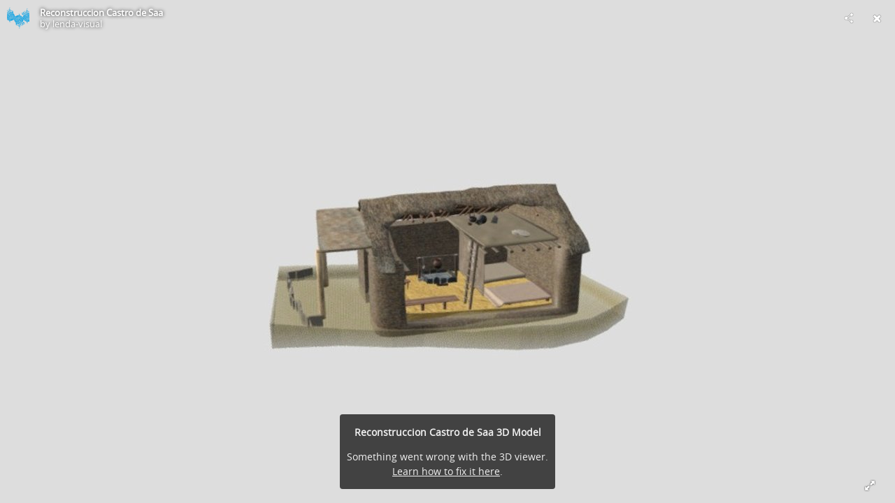

--- FILE ---
content_type: text/html; charset=utf-8
request_url: https://sketchfab.com/models/cae4d7f6d8974f05838f3d201de277fb/embed?autostart=1
body_size: 67849
content:





<!DOCTYPE html>
<html lang="en">

    <head>
        <meta charset="utf-8">
        

        <title>Reconstruccion Castro de Saa - 3D model by lenda-visual [cae4d7f] - Sketchfab</title>

        

    
    
    

    <meta property="og:site_name" content="Sketchfab">
    
        <meta property="fb:app_id" content="1418631828415333">
    

    <meta property="twitter:site" content="@sketchfab">
    <meta property="twitter:domain" content="https://sketchfab.com/">


    <meta name="p:domain_verify" content="af528e3df5f766ca012f5e065c7cb812">

    
        <meta property="twitter:card" content="player">
    

    
        
    

    
        <meta property="twitter:title" content="Reconstruccion Castro de Saa - 3D model by lenda-visual - Sketchfab">
        <meta property="og:title" content="Reconstruccion Castro de Saa - 3D model by lenda-visual - Sketchfab">
    

    
        <meta property="og:type" content="video.other">
    

    
        <meta property="twitter:description" content="Reconstrucción feita por Alejandro Ramil (LendaVisual) dunha vivenda galaico-romana escavada no castro de Saa.">
        <meta property="og:description" content="Reconstrucción feita por Alejandro Ramil (LendaVisual) dunha vivenda galaico-romana escavada no castro de Saa.">
    

    
        <meta property="twitter:image" content="https://media.sketchfab.com/models/cae4d7f6d8974f05838f3d201de277fb/thumbnails/99c2fea3b3874479a8f5c96de72107f5/8e8c5b31a0ba4356baba4b5e7f313d31.jpeg">
        <meta property="og:image" content="https://media.sketchfab.com/models/cae4d7f6d8974f05838f3d201de277fb/thumbnails/99c2fea3b3874479a8f5c96de72107f5/8e8c5b31a0ba4356baba4b5e7f313d31.jpeg">
        <meta property="og:image:width" content="1024">
        <meta property="og:image:height" content="768">
    

    
        <link rel="alternate" type="application/json+oembed" href="https://sketchfab.com/oembed?url=https%3A%2F%2Fsketchfab.com%2F3d-models%2Freconstruccion-castro-de-saa-cae4d7f6d8974f05838f3d201de277fb" title="Reconstruccion Castro de Saa - 3D model by lenda-visual - Sketchfab">
    

    
        <meta property="og:url" content="https://sketchfab.com/models/cae4d7f6d8974f05838f3d201de277fb/embed?autostart=1">
        <meta property="og:video:type" content="text/html">
        <meta property="og:video:url" content="https://sketchfab.com/models/cae4d7f6d8974f05838f3d201de277fb/embed?autostart=1">
        <meta property="og:video:secure_url" content="https://sketchfab.com/models/cae4d7f6d8974f05838f3d201de277fb/embed?autostart=1">
        <meta property="og:video:width" content="800">
        <meta property="og:video:height" content="600">

        <meta name="twitter:player" content="https://sketchfab.com/models/cae4d7f6d8974f05838f3d201de277fb/embed?autostart=1">
        <meta name="twitter:player:stream:content_type" content="text/html">
        <meta name="twitter:player:width" content="800">
        <meta name="twitter:player:height" content="600">

    


        

    

    
        <meta name="viewport" content="width=device-width, initial-scale=1.0">
    

    
         <meta name="theme-color" content="#1CAAD9">
    


        

    <meta name="description" content="Reconstrucción feita por Alejandro Ramil (LendaVisual) dunha vivenda galaico-romana escavada no castro de Saa.">

    
        
            
            
            
            
            
            <link rel="canonical" href="https://sketchfab.com/3d-models/reconstruccion-castro-de-saa-cae4d7f6d8974f05838f3d201de277fb">
        
    
        
    
        
    

    


        

    <meta http-equiv="x-dns-prefetch-control" content="on">

    
        
            <link rel="dns-prefetch" href="https://static.sketchfab.com">
        
            <link rel="dns-prefetch" href="https://media.sketchfab.com">
        
    



        
        
    
        <link rel="preload" crossorigin="anonymous"  href="https://static.sketchfab.com/static/builds/web/dist/c17346d4a0156aa5b6e85910aef36f8a-v2.css" as="style">
        <link rel="stylesheet" crossorigin="anonymous"  href="https://static.sketchfab.com/static/builds/web/dist/c17346d4a0156aa5b6e85910aef36f8a-v2.css" />
    
    
    <script>/**/</script>

        
    <link rel="apple-touch-icon" sizes="180x180" href="https://static.sketchfab.com/static/builds/web/dist/static/assets/images/favicon/e59d7f2ff579bbf9d20771b3d4d8c6a7-v2.png">
    <link rel="icon" type="image/png" sizes="32x32" href="https://static.sketchfab.com/static/builds/web/dist/static/assets/images/favicon/2f53b6d625305dad5f61e53c5b3d8125-v2.png">
    <link rel="icon" type="image/png" sizes="16x16" href="https://static.sketchfab.com/static/builds/web/dist/static/assets/images/favicon/78e139226ad8cbdeabd312db4c051db9-v2.png">
    <link rel="shortcut icon" type="image/png" sizes="192x192" href="https://static.sketchfab.com/static/builds/web/dist/static/assets/images/favicon/23f3318c19afda98ef952231b4b450c7-v2.png">
    <link rel="mask-icon" href="https://static.sketchfab.com/static/builds/web/dist/static/assets/images/favicon/c0cf7f7fd54262d82d0319488e936800-v2.svg" color="#5bbad5">
    <meta name="msapplication-TileColor" content="#2b5797">
    <meta name="theme-color" content="#ffffff">


    </head>

    <body class="page-embed">
        
        
    
    
    <div class="dom-data-container" style="display:none;" id="js-dom-data-webpack-public-path"><!--https://static.sketchfab.com/static/builds/web/dist/--></div>

    
    
    <div class="dom-data-container" style="display:none;" id="js-dom-data-sketchfab-runtime"><!--{"version": "16.82.0", "buildMode": "dist", "staticHost": "https://static.sketchfab.com", "env": "prod", "readOnlyMode": false, "facebookAppId": "1418631828415333", "useSentry": true, "publicPath": "https://static.sketchfab.com/static/builds/web/dist/", "singleDomainPublicPath": "https://sketchfab.com/static/builds/web/dist/", "apple": {"clientId": "com.sketchfab.sketchfab-login", "scopes": ["email", "name"], "callback": "https://sketchfab.com/social/complete/apple-id/"}, "getstream": {"apiKey": "q7jc6dskhpfg", "appId": "24012", "location:": "dublin"}, "paypal": {"clientId": "AftiRr46AHDq3zcm1Sp8t9ZXbIOXrsq_9Z1ueU_18QAWn9PUrUQ2O-MkYl0RviauC5cVoNTGPfqq5vQ9", "environment": "production", "subscrUrl": "https://www.paypal.com/cgi-bin/webscr"}, "routes": {}, "userPasswordMinLength": 10, "hosts": {"discord": "https://discord.gg/VzNxX6D", "communityBlog": "https://sketchfab.com/blogs/community", "enterpriseBlog": "https://sketchfab.com/blogs/enterprise"}, "reportContentUrl": "https://safety.epicgames.com/policies/reporting-misconduct/submit-report", "sentryDSN": "https://ba5fe81e595a4e73a5e37be93623537d@sentry.io/132069"}--></div>



        
        

    
    
        
        
        
            
        
    
        
        
        
            
        
    
        
        
        
            
        
    
        
        
        
            
        
    
        
        
        
            
        
    
        
        
        
            
        
    
        
        
        
            
        
    
        
        
        
            
        
    
        
        
        
            
        
    
        
        
        
            
        
    
        
        
        
            
        
    
        
        
        
    
    

    
    <div class="dom-data-container" style="display:none;" id="js-dom-data-prefetched-data"><!--{&#34;/i/users/me&#34;:{&#34;isAnonymous&#34;: true, &#34;features&#34;: [&#34;ff_analytics_package&#34;, &#34;ff_validate_forbidden_words&#34;, &#34;ff_epic_age_gating&#34;, &#34;ff_run_log_parsing_moulinette&#34;, &#34;ff_process_texture_with_protection&#34;, &#34;ff_editor_console&#34;, &#34;ff_elasticsearch_browse&#34;, &#34;ff_display_inspector_watermarking&#34;, &#34;ff_new_downloads_list&#34;, &#34;ff_useonevieweratatime&#34;, &#34;ff_collection_thumbnails&#34;, &#34;ff_ue_plugin&#34;, &#34;ff_sib_templates&#34;, &#34;ff_process_model_with_protection&#34;, &#34;ff_glb_archive&#34;, &#34;ff_backfill_from_replica&#34;, &#34;ff_debug_deleted_modelversion&#34;, &#34;ff_onetrust&#34;, &#34;ff_elasticsearch_other&#34;, &#34;ff_disable_comments&#34;, &#34;ff_react_model_page_popup&#34;, &#34;ff_paypal_shipping_address&#34;, &#34;ff_noai&#34;, &#34;ff_eg_analytics&#34;, &#34;ff_fab_public_release&#34;, &#34;ff_display_texture_with_protection&#34;, &#34;ff_newsfeed_v2&#34;, &#34;ff_emporium_sns&#34;, &#34;ff_eg_log_events&#34;, &#34;ff_data_handling&#34;, &#34;ff_org_project_lead&#34;, &#34;ff_free_license&#34;, &#34;ff_cache_population_sync&#34;, &#34;ff_artstation_pro_offer&#34;, &#34;ff_plan_renewal_email_monthly&#34;, &#34;ff_report_flow&#34;, &#34;ff_settings_notifications&#34;, &#34;ff_promotional_content&#34;, &#34;ff_fab_migration_view&#34;, &#34;ff_dsa_sanction_email&#34;, &#34;ff_diplay_model_with_protection&#34;, &#34;ff_protection_use_derived_bytecode&#34;], &#34;allowsRestricted&#34;: false},&#34;/i/categories&#34;:{&#34;results&#34;: [{&#34;uid&#34;: &#34;ed9e048550b2478eb1ab2faaba192832&#34;, &#34;name&#34;: &#34;Animals &amp; Pets&#34;, &#34;slug&#34;: &#34;animals-pets&#34;}, {&#34;uid&#34;: &#34;f825c721edb541dbbc8cd210123616c7&#34;, &#34;name&#34;: &#34;Architecture&#34;, &#34;slug&#34;: &#34;architecture&#34;}, {&#34;uid&#34;: &#34;e56c5de1e9344241909de76c5886f551&#34;, &#34;name&#34;: &#34;Art &amp; Abstract&#34;, &#34;slug&#34;: &#34;art-abstract&#34;}, {&#34;uid&#34;: &#34;22a2f677efad4d7bbca5ad45f9b5868e&#34;, &#34;name&#34;: &#34;Cars &amp; Vehicles&#34;, &#34;slug&#34;: &#34;cars-vehicles&#34;}, {&#34;uid&#34;: &#34;2d643ff5ed03405b9c34ecdffff9d8d8&#34;, &#34;name&#34;: &#34;Characters &amp; Creatures&#34;, &#34;slug&#34;: &#34;characters-creatures&#34;}, {&#34;uid&#34;: &#34;86f23935367b4a1f9647c8a20e03d716&#34;, &#34;name&#34;: &#34;Cultural Heritage &amp; History&#34;, &#34;slug&#34;: &#34;cultural-heritage-history&#34;}, {&#34;uid&#34;: &#34;d7cebaeca8604ebab1480e413404b679&#34;, &#34;name&#34;: &#34;Electronics &amp; Gadgets&#34;, &#34;slug&#34;: &#34;electronics-gadgets&#34;}, {&#34;uid&#34;: &#34;81bfbbfa2c9b4f218eed8609e3cf7aa6&#34;, &#34;name&#34;: &#34;Fashion &amp; Style&#34;, &#34;slug&#34;: &#34;fashion-style&#34;}, {&#34;uid&#34;: &#34;b3631aefd82b4eeba37aa5fc0b73b05a&#34;, &#34;name&#34;: &#34;Food &amp; Drink&#34;, &#34;slug&#34;: &#34;food-drink&#34;}, {&#34;uid&#34;: &#34;606f202e5a3c4e62bf9aab1cd9f63e1b&#34;, &#34;name&#34;: &#34;Furniture &amp; Home&#34;, &#34;slug&#34;: &#34;furniture-home&#34;}, {&#34;uid&#34;: &#34;357487fbb30a44ee8a0adf9b24829919&#34;, &#34;name&#34;: &#34;Music&#34;, &#34;slug&#34;: &#34;music&#34;}, {&#34;uid&#34;: &#34;1a99e2b67fc84de0b3ea0d3925208a04&#34;, &#34;name&#34;: &#34;Nature &amp; Plants&#34;, &#34;slug&#34;: &#34;nature-plants&#34;}, {&#34;uid&#34;: &#34;34edc263260f43e693ed527495b6d9a4&#34;, &#34;name&#34;: &#34;News &amp; Politics&#34;, &#34;slug&#34;: &#34;news-politics&#34;}, {&#34;uid&#34;: &#34;93e6d27da62149c6b963039835f45997&#34;, &#34;name&#34;: &#34;People&#34;, &#34;slug&#34;: &#34;people&#34;}, {&#34;uid&#34;: &#34;c51b29706d4e4e93a82e5eea7cbe6f91&#34;, &#34;name&#34;: &#34;Places &amp; Travel&#34;, &#34;slug&#34;: &#34;places-travel&#34;}, {&#34;uid&#34;: &#34;17d20ca7b35243d4a45171838b50704c&#34;, &#34;name&#34;: &#34;Science &amp; Technology&#34;, &#34;slug&#34;: &#34;science-technology&#34;}, {&#34;uid&#34;: &#34;ac8a0065d9e34fca8a3ffa9c6db39bff&#34;, &#34;name&#34;: &#34;Sports &amp; Fitness&#34;, &#34;slug&#34;: &#34;sports-fitness&#34;}, {&#34;uid&#34;: &#34;3badf36bd9f549bdba295334d75e04d3&#34;, &#34;name&#34;: &#34;Weapons &amp; Military&#34;, &#34;slug&#34;: &#34;weapons-military&#34;}], &#34;count&#34;: 18},&#34;displayStatus&#34;:&#34;ok&#34;,&#34;/i/models/cae4d7f6d8974f05838f3d201de277fb&#34;:{&#34;uid&#34;: &#34;cae4d7f6d8974f05838f3d201de277fb&#34;, &#34;user&#34;: {&#34;account&#34;: &#34;basic&#34;, &#34;avatars&#34;: {&#34;uid&#34;: &#34;fd33a6d518b346a1aa53ef2b4dcc3cf2&#34;, &#34;images&#34;: [{&#34;width&#34;: 32, &#34;height&#34;: 32, &#34;size&#34;: 1981, &#34;url&#34;: &#34;https://media.sketchfab.com/avatars/fd33a6d518b346a1aa53ef2b4dcc3cf2/7e076138bbab46da98ae748c68220177.png&#34;}, {&#34;width&#34;: 48, &#34;height&#34;: 48, &#34;size&#34;: 4129, &#34;url&#34;: &#34;https://media.sketchfab.com/avatars/fd33a6d518b346a1aa53ef2b4dcc3cf2/7bc1798d513c4407bf6ae392ea7f9e43.png&#34;}, {&#34;width&#34;: 90, &#34;height&#34;: 90, &#34;size&#34;: 14269, &#34;url&#34;: &#34;https://media.sketchfab.com/avatars/fd33a6d518b346a1aa53ef2b4dcc3cf2/c3f837f2a9574756aa5d5808d13ce95a.png&#34;}, {&#34;width&#34;: 100, &#34;height&#34;: 100, &#34;size&#34;: 17590, &#34;url&#34;: &#34;https://media.sketchfab.com/avatars/fd33a6d518b346a1aa53ef2b4dcc3cf2/a5e67b5eac964e02a498e2968114d410.png&#34;}]}, &#34;displayName&#34;: &#34;lenda-visual&#34;, &#34;isAiRestricted&#34;: false, &#34;traderSettings&#34;: {&#34;isTrader&#34;: null, &#34;isVerifiedTrader&#34;: false}, &#34;planDetail&#34;: null, &#34;profileUrl&#34;: &#34;https://sketchfab.com/lenda-visual&#34;, &#34;uid&#34;: &#34;752e8abbbcdd4e039a3353993efec400&#34;, &#34;username&#34;: &#34;lenda-visual&#34;}, &#34;name&#34;: &#34;Reconstruccion Castro de Saa&#34;, &#34;description&#34;: &#34;Reconstrucci\u00f3n feita por Alejandro Ramil (LendaVisual) dunha vivenda galaico-romana escavada no castro de Saa.&#34;, &#34;thumbnails&#34;: {&#34;uid&#34;: &#34;99c2fea3b3874479a8f5c96de72107f5&#34;, &#34;images&#34;: [{&#34;uid&#34;: &#34;748a953c4e564e308c762c313558e41d&#34;, &#34;width&#34;: 1920, &#34;height&#34;: 1080, &#34;size&#34;: 91143, &#34;url&#34;: &#34;https://media.sketchfab.com/models/cae4d7f6d8974f05838f3d201de277fb/thumbnails/99c2fea3b3874479a8f5c96de72107f5/ae5a8b1839df4456bd62f002c63c8b31.jpeg&#34;}, {&#34;uid&#34;: &#34;c1354360e16d4b87a347f411408af123&#34;, &#34;width&#34;: 1024, &#34;height&#34;: 576, &#34;size&#34;: 24819, &#34;url&#34;: &#34;https://media.sketchfab.com/models/cae4d7f6d8974f05838f3d201de277fb/thumbnails/99c2fea3b3874479a8f5c96de72107f5/6f534a82923e481aaf6609b46bbf42ec.jpeg&#34;}, {&#34;uid&#34;: &#34;31933607a45b42a2b687f9d7168879df&#34;, &#34;width&#34;: 720, &#34;height&#34;: 405, &#34;size&#34;: 13705, &#34;url&#34;: &#34;https://media.sketchfab.com/models/cae4d7f6d8974f05838f3d201de277fb/thumbnails/99c2fea3b3874479a8f5c96de72107f5/8e8c5b31a0ba4356baba4b5e7f313d31.jpeg&#34;}, {&#34;uid&#34;: &#34;e7b8c10cfbdd42a38fcb9dec2908bc48&#34;, &#34;width&#34;: 256, &#34;height&#34;: 144, &#34;size&#34;: 2879, &#34;url&#34;: &#34;https://media.sketchfab.com/models/cae4d7f6d8974f05838f3d201de277fb/thumbnails/99c2fea3b3874479a8f5c96de72107f5/4154b9488e7e463a8852535c70486c02.jpeg&#34;}, {&#34;uid&#34;: &#34;6667e90435c4453e8774ff36eb4c1725&#34;, &#34;width&#34;: 64, &#34;height&#34;: 36, &#34;size&#34;: 947, &#34;url&#34;: &#34;https://media.sketchfab.com/models/cae4d7f6d8974f05838f3d201de277fb/thumbnails/99c2fea3b3874479a8f5c96de72107f5/f3bf10be15944b77bf9eeed353684228.jpeg&#34;}]}, &#34;viewCount&#34;: 85, &#34;likeCount&#34;: 2, &#34;animationCount&#34;: 0, &#34;vertexCount&#34;: 278291, &#34;faceCount&#34;: 546317, &#34;staffpickedAt&#34;: null, &#34;publishedAt&#34;: &#34;2021-12-02T20:10:53.981999&#34;, &#34;viewerUrl&#34;: &#34;https://sketchfab.com/3d-models/reconstruccion-castro-de-saa-cae4d7f6d8974f05838f3d201de277fb&#34;, &#34;embedUrl&#34;: &#34;https://sketchfab.com/models/cae4d7f6d8974f05838f3d201de277fb/embed&#34;, &#34;editorUrl&#34;: &#34;https://sketchfab.com/models/cae4d7f6d8974f05838f3d201de277fb/edit&#34;, &#34;license&#34;: null, &#34;isPublished&#34;: true, &#34;downloadType&#34;: &#34;no&#34;, &#34;isInspectable&#34;: true, &#34;isDeleted&#34;: false, &#34;processingStatus&#34;: 2, &#34;processedAt&#34;: &#34;2021-12-02T18:57:20.705448&#34;, &#34;status&#34;: {&#34;processing&#34;: &#34;SUCCEEDED&#34;}, &#34;isRestricted&#34;: false, &#34;files&#34;: [{&#34;uid&#34;: &#34;0eac1ce21c6b4483849f7e6280b170c2&#34;, &#34;flag&#34;: 0, &#34;osgjsUrl&#34;: &#34;https://media.sketchfab.com/models/cae4d7f6d8974f05838f3d201de277fb/fd005dd84919479eb46e77121fa242b5/files/0eac1ce21c6b4483849f7e6280b170c2/file.binz&#34;, &#34;modelSize&#34;: 4531247, &#34;osgjsSize&#34;: 41055, &#34;wireframeSize&#34;: 2868364, &#34;p&#34;: [{&#34;v&#34;: 1, &#34;b&#34;: &#34;qoxvEQZGz1KcWTJgdjQNUbutm7pgkEDEIZHDc7F8IIPq9pY9osUPzw2e4mQgSpFAjQQWEf98eBA+\niEQlclrNlqklIwxccDpWFIqmyd5yyxQ6ADYAPACzTjJkkLdS8uP/705MIH8q0b/GgA47HqdAd7yK\nULPorJV0ccwC9DbgZA8pCM3Ac2voz+fioyNE2CA6DRuZPC3SP4OhWd/e14qsx2ru4LKnsLxvcDsD\nLScJLTtRT3Hq45DOuuTHIYuUVgJcovjEIqM4tNJJgqaVShZUsoYxcOoaRkD3ChKZXA0SgQ6ZUP8j\nTFX9V1GbYPRPVbEMaaJjGRJFq/+pYAMwP3KwEciD+9tcbuciuNzi8v3CZUVfX5Wym3MVcLs7twQt\nWykJ8qwoXvnxirs5P3K0tRkrIb0ZO0qaAxwuISjwJpiZOnAkjU0uY+3Y9RwCAUO9vaMHLn8EZ1kS\nEyFHMJAD0WB/Uy2m/B0E9IVhEGuDg2lsHJygZxfFgC60fFMtEKAT&#34;, &#34;d&#34;: true}]}], &#34;options&#34;: {&#34;scene&#34;: {&#34;postProcess&#34;: {&#34;dof&#34;: {&#34;enable&#34;: false, &#34;blurFar&#34;: 0.5, &#34;blurNear&#34;: 0.5, &#34;focusPoint&#34;: [0, 0, 0]}, &#34;ssr&#34;: {&#34;enable&#34;: false, &#34;factor&#34;: 1}, &#34;taa&#34;: {&#34;enable&#34;: true, &#34;transparent&#34;: true}, &#34;ssao&#34;: {&#34;bias&#34;: 0.22214100796909964, &#34;enable&#34;: false, &#34;radius&#34;: 1.1107050398454983, &#34;intensity&#34;: 0.5}, &#34;bloom&#34;: {&#34;enable&#34;: false, &#34;factor&#34;: 0.5, &#34;radius&#34;: 0.7, &#34;threshold&#34;: 0}, &#34;grain&#34;: {&#34;enable&#34;: false, &#34;factor&#34;: 0.15, &#34;animated&#34;: false}, &#34;enable&#34;: true, &#34;sharpen&#34;: {&#34;enable&#34;: false, &#34;factor&#34;: 0.2}, &#34;vignette&#34;: {&#34;amount&#34;: 0.475, &#34;enable&#34;: false, &#34;hardness&#34;: 0.725}, &#34;toneMapping&#34;: {&#34;enable&#34;: false, &#34;method&#34;: &#34;default&#34;, &#34;contrast&#34;: 0, &#34;exposure&#34;: 1, &#34;brightness&#34;: 0, &#34;saturation&#34;: 1}, &#34;colorBalance&#34;: {&#34;low&#34;: [0, 0, 0], &#34;mid&#34;: [0, 0, 0], &#34;high&#34;: [0, 0, 0], &#34;enable&#34;: false}, &#34;chromaticAberration&#34;: {&#34;enable&#34;: false, &#34;factor&#34;: 0.05}}, &#34;sssProfiles&#34;: [{&#34;falloff&#34;: [1, 0.37, 0.3], &#34;strength&#34;: [0.48, 0.41, 0.28]}, {&#34;falloff&#34;: [0.5, 0.67, 0.6], &#34;strength&#34;: [0.38, 0.61, 0.68]}, {&#34;falloff&#34;: [0.7, 0.77, 0.3], &#34;strength&#34;: [0.88, 0.61, 0.28]}]}, &#34;lighting&#34;: {&#34;enable&#34;: false, &#34;lights&#34;: [{&#34;type&#34;: &#34;DIRECTION&#34;, &#34;angle&#34;: 45, &#34;color&#34;: [0.7806122448979592, 0.7985214493960848, 1], &#34;enable&#34;: true, &#34;ground&#34;: [0.3, 0.2, 0.2], &#34;matrix&#34;: [-0.9815804500275482, 0.1909922167095499, -0.004668327333101102, 0, 0.13548347102422797, 0.7131126062169096, 0.6878332937084056, 0, 0.13469984856318096, 0.6745312327912614, -0.7258536813891331, 0, 161.44868754561404, -164.53377888419476, 72.91820855372251, 1], &#34;falloff&#34;: 0.00197898529449243, &#34;hardness&#34;: 0.5, &#34;intensity&#34;: 0.96, &#34;shadowBias&#34;: 0.005, &#34;castShadows&#34;: false, &#34;intensityGround&#34;: 1, &#34;attachedToCamera&#34;: false}, {&#34;type&#34;: &#34;DIRECTION&#34;, &#34;angle&#34;: 45, &#34;color&#34;: [1, 0.8783319450229073, 0.7091836734693877], &#34;enable&#34;: true, &#34;ground&#34;: [0.3, 0.2, 0.2], &#34;matrix&#34;: [0.7755211495104662, -0.0666602860002539, 0.6277924441503967, 0, 0.2690483737361956, 0.9344846523281437, -0.233133882464682, 0, -0.5711216326246741, 0.3497067926613838, 0.7426474533145686, 0, 136.36198430124392, -176.07887145114665, 125.112500116418, 1], &#34;falloff&#34;: 0.00197898529449243, &#34;hardness&#34;: 0.5, &#34;intensity&#34;: 1, &#34;shadowBias&#34;: 0.005, &#34;castShadows&#34;: false, &#34;intensityGround&#34;: 1, &#34;attachedToCamera&#34;: false}, {&#34;type&#34;: &#34;DIRECTION&#34;, &#34;angle&#34;: 45, &#34;color&#34;: [0.423469387755102, 0.7352665556018328, 1], &#34;enable&#34;: true, &#34;ground&#34;: [0.9642857142857143, 0.6484128636877489, 0.2607507288629738], &#34;matrix&#34;: [0.6903299131022926, -0.7076363669144057, -0.15064986988498263, 0, -0.011089698239978026, 0.19785137301620165, -0.9801692980238416, 0, 0.7234097246160907, 0.6783108479272498, 0.12873524736872857, 0, 182.37294438845515, -164.39944168162776, 103.29248791908323, 1], &#34;falloff&#34;: 0.00197898529449243, &#34;hardness&#34;: 0.5, &#34;intensity&#34;: 0.12, &#34;shadowBias&#34;: 0.005, &#34;castShadows&#34;: false, &#34;intensityGround&#34;: 0.06, &#34;attachedToCamera&#34;: false}]}, &#34;shading&#34;: {&#34;type&#34;: &#34;lit&#34;, &#34;renderer&#34;: &#34;pbr&#34;, &#34;pointSize&#34;: 2, &#34;vertexColor&#34;: {&#34;enable&#34;: false, &#34;useAlpha&#34;: false, &#34;colorSpace&#34;: &#34;srgb&#34;}}, &#34;orientation&#34;: {&#34;matrix&#34;: [4.440892098500626e-16, 1, -1.6081226496766368e-16, 0, -1, 4.440892098500626e-16, 1.6081226496766354e-16, 0, 1.6081226496766364e-16, 1.6081226496766359e-16, 1, 0, -31.847236633300867, -345.16945648193354, 5.684341886080802e-14, 1]}, &#34;camera&#34;: {&#34;up&#34;: 1.555089, &#34;fov&#34;: 45, &#34;down&#34;: -1.555089, &#34;left&#34;: -3.141593, &#34;right&#34;: 3.141593, &#34;target&#34;: [156.6611099243164, -188.5083465576172, 98.7169075012207], &#34;zoomIn&#34;: 0, &#34;zoomOut&#34;: 5997, &#34;position&#34;: [156.66110992431638, -298.9226657036994, 134.5926945379289], &#34;nearFarRatio&#34;: 0.005, &#34;usePanConstraints&#34;: true, &#34;useYawConstraints&#34;: false, &#34;useZoomConstraints&#34;: false, &#34;usePitchConstraints&#34;: false, &#34;useCameraConstraints&#34;: false}, &#34;wireframe&#34;: {&#34;color&#34;: &#34;000000FF&#34;, &#34;enable&#34;: false}, &#34;materials&#34;: {&#34;updatedAt&#34;: 16385279912, &#34;007b3225-babc-40c2-adbc-5120d81b6fe5&#34;: {&#34;id&#34;: &#34;007b3225-babc-40c2-adbc-5120d81b6fe5&#34;, &#34;name&#34;: &#34;mui\u00ef\u00bf\u00bd\u00ef\u00bf\u00bdo_parte_arriba&#34;, &#34;version&#34;: 3, &#34;channels&#34;: {&#34;AOPBR&#34;: {&#34;enable&#34;: false, &#34;factor&#34;: 1, &#34;occludeSpecular&#34;: false}, &#34;Sheen&#34;: {&#34;enable&#34;: false, &#34;factor&#34;: 1, &#34;colorFactor&#34;: [1, 1, 1]}, &#34;Matcap&#34;: {&#34;color&#34;: [1, 1, 1], &#34;enable&#34;: true, &#34;factor&#34;: 1, &#34;texture&#34;: {&#34;uid&#34;: &#34;35c4d334eded44d8a657f390954a32dd&#34;, &#34;wrapS&#34;: &#34;REPEAT&#34;, &#34;wrapT&#34;: &#34;REPEAT&#34;, &#34;magFilter&#34;: &#34;LINEAR&#34;, &#34;minFilter&#34;: &#34;LINEAR_MIPMAP_LINEAR&#34;, &#34;texCoordUnit&#34;: 0, &#34;textureTarget&#34;: &#34;TEXTURE_2D&#34;, &#34;internalFormat&#34;: &#34;RGB&#34;}, &#34;curvature&#34;: 0, &#34;UVTransforms&#34;: {&#34;scale&#34;: [1, 1], &#34;offset&#34;: [0, 0], &#34;rotation&#34;: 0}}, &#34;BumpMap&#34;: {&#34;enable&#34;: false, &#34;factor&#34;: 1}, &#34;Opacity&#34;: {&#34;ior&#34;: 1.05, &#34;type&#34;: &#34;alphaBlend&#34;, &#34;enable&#34;: false, &#34;factor&#34;: 1, &#34;invert&#34;: false, &#34;thinLayer&#34;: false, &#34;useAlbedoTint&#34;: false, &#34;refractionColor&#34;: [1, 1, 1], &#34;roughnessFactor&#34;: 0, &#34;useNormalOffset&#34;: false, &#34;useMicrosurfaceTexture&#34;: true}, &#34;AlbedoPBR&#34;: {&#34;enable&#34;: true, &#34;factor&#34;: 1, &#34;texture&#34;: {&#34;uid&#34;: &#34;42a7380d00d64fd1873cfa3ea05d5665&#34;, &#34;wrapS&#34;: &#34;REPEAT&#34;, &#34;wrapT&#34;: &#34;REPEAT&#34;, &#34;magFilter&#34;: &#34;LINEAR&#34;, &#34;minFilter&#34;: &#34;LINEAR_MIPMAP_LINEAR&#34;, &#34;texCoordUnit&#34;: 0, &#34;textureTarget&#34;: &#34;TEXTURE_2D&#34;, &#34;internalFormat&#34;: &#34;RGB&#34;}, &#34;UVTransforms&#34;: {&#34;scale&#34;: [1, 1], &#34;offset&#34;: [0, 0], &#34;rotation&#34;: 0}}, &#34;AlphaMask&#34;: {&#34;enable&#34;: false, &#34;factor&#34;: 1, &#34;invert&#34;: false}, &#34;CavityPBR&#34;: {&#34;enable&#34;: false, &#34;factor&#34;: 1}, &#34;ClearCoat&#34;: {&#34;tint&#34;: [0.914, 0.914, 0.914], &#34;enable&#34;: false, &#34;factor&#34;: 1, &#34;thickness&#34;: 5, &#34;reflectivity&#34;: 0}, &#34;EmitColor&#34;: {&#34;type&#34;: &#34;additive&#34;, &#34;color&#34;: [1, 1, 1], &#34;enable&#34;: false, &#34;factor&#34;: 0}, &#34;NormalMap&#34;: {&#34;flipY&#34;: true, &#34;enable&#34;: false, &#34;factor&#34;: 1}, &#34;Anisotropy&#34;: {&#34;enable&#34;: false, &#34;factor&#34;: 1, &#34;flipXY&#34;: true, &#34;direction&#34;: 0}, &#34;DiffusePBR&#34;: {&#34;color&#34;: [1, 1, 1], &#34;enable&#34;: false, &#34;factor&#34;: 1}, &#34;SpecularF0&#34;: {&#34;enable&#34;: true, &#34;factor&#34;: 0.5}, &#34;SpecularPBR&#34;: {&#34;color&#34;: [1, 1, 1], &#34;enable&#34;: false, &#34;factor&#34;: 0.05}, &#34;DiffuseColor&#34;: {&#34;color&#34;: [1, 1, 1], &#34;enable&#34;: true, &#34;factor&#34;: 1}, &#34;Displacement&#34;: {&#34;enable&#34;: false, &#34;factor&#34;: 0}, &#34;MetalnessPBR&#34;: {&#34;enable&#34;: true, &#34;factor&#34;: 0}, &#34;RoughnessPBR&#34;: {&#34;enable&#34;: true, &#34;factor&#34;: 0.6}, &#34;GlossinessPBR&#34;: {&#34;enable&#34;: false, &#34;factor&#34;: 0.4}, &#34;SpecularColor&#34;: {&#34;color&#34;: [0.5, 0.5, 0.5], &#34;enable&#34;: true, &#34;factor&#34;: 0}, &#34;SheenRoughness&#34;: {&#34;enable&#34;: false, &#34;factor&#34;: 1}, &#34;DiffuseIntensity&#34;: {&#34;color&#34;: [1, 1, 1], &#34;enable&#34;: true, &#34;factor&#34;: 1}, &#34;SpecularHardness&#34;: {&#34;enable&#34;: true, &#34;factor&#34;: 12.5}, &#34;ClearCoatNormalMap&#34;: {&#34;flipY&#34;: true, &#34;enable&#34;: true, &#34;factor&#34;: 1}, &#34;ClearCoatRoughness&#34;: {&#34;enable&#34;: true, &#34;factor&#34;: 0.04}, &#34;SubsurfaceScattering&#34;: {&#34;enable&#34;: false, &#34;factor&#34;: 2.2214100796909966, &#34;profile&#34;: 1}, &#34;SubsurfaceTranslucency&#34;: {&#34;color&#34;: [1, 0.36999999999999983, 0.2999999999999998], &#34;enable&#34;: false, &#34;factor&#34;: 1, &#34;thicknessFactor&#34;: 2.2214100796909966}}, &#34;cullFace&#34;: &#34;DISABLE&#34;, &#34;shadeless&#34;: false, &#34;reflection&#34;: 0.1, &#34;stateSetID&#34;: 60}, &#34;06dc6ae6-0fe7-49da-8d0c-972368d8d18e&#34;: {&#34;id&#34;: &#34;06dc6ae6-0fe7-49da-8d0c-972368d8d18e&#34;, &#34;name&#34;: &#34;Piedra_4&#34;, &#34;version&#34;: 3, &#34;channels&#34;: {&#34;AOPBR&#34;: {&#34;enable&#34;: false, &#34;factor&#34;: 1, &#34;occludeSpecular&#34;: false}, &#34;Sheen&#34;: {&#34;enable&#34;: false, &#34;factor&#34;: 1, &#34;colorFactor&#34;: [1, 1, 1]}, &#34;Matcap&#34;: {&#34;color&#34;: [1, 1, 1], &#34;enable&#34;: true, &#34;factor&#34;: 1, &#34;texture&#34;: {&#34;uid&#34;: &#34;35c4d334eded44d8a657f390954a32dd&#34;, &#34;wrapS&#34;: &#34;REPEAT&#34;, &#34;wrapT&#34;: &#34;REPEAT&#34;, &#34;magFilter&#34;: &#34;LINEAR&#34;, &#34;minFilter&#34;: &#34;LINEAR_MIPMAP_LINEAR&#34;, &#34;texCoordUnit&#34;: 0, &#34;textureTarget&#34;: &#34;TEXTURE_2D&#34;, &#34;internalFormat&#34;: &#34;RGB&#34;}, &#34;curvature&#34;: 0, &#34;UVTransforms&#34;: {&#34;scale&#34;: [1, 1], &#34;offset&#34;: [0, 0], &#34;rotation&#34;: 0}}, &#34;BumpMap&#34;: {&#34;enable&#34;: false, &#34;factor&#34;: 1}, &#34;Opacity&#34;: {&#34;ior&#34;: 1.05, &#34;type&#34;: &#34;alphaBlend&#34;, &#34;enable&#34;: false, &#34;factor&#34;: 1, &#34;invert&#34;: false, &#34;thinLayer&#34;: false, &#34;useAlbedoTint&#34;: false, &#34;refractionColor&#34;: [1, 1, 1], &#34;roughnessFactor&#34;: 0, &#34;useNormalOffset&#34;: false, &#34;useMicrosurfaceTexture&#34;: true}, &#34;AlbedoPBR&#34;: {&#34;enable&#34;: true, &#34;factor&#34;: 1, &#34;texture&#34;: {&#34;uid&#34;: &#34;42e2c07f92c94eddadd7b6c5bde04371&#34;, &#34;wrapS&#34;: &#34;REPEAT&#34;, &#34;wrapT&#34;: &#34;REPEAT&#34;, &#34;magFilter&#34;: &#34;LINEAR&#34;, &#34;minFilter&#34;: &#34;LINEAR_MIPMAP_LINEAR&#34;, &#34;texCoordUnit&#34;: 0, &#34;textureTarget&#34;: &#34;TEXTURE_2D&#34;, &#34;internalFormat&#34;: &#34;RGB&#34;}, &#34;UVTransforms&#34;: {&#34;scale&#34;: [1, 1], &#34;offset&#34;: [0, 0], &#34;rotation&#34;: 0}}, &#34;AlphaMask&#34;: {&#34;enable&#34;: false, &#34;factor&#34;: 1, &#34;invert&#34;: false}, &#34;CavityPBR&#34;: {&#34;enable&#34;: false, &#34;factor&#34;: 1}, &#34;ClearCoat&#34;: {&#34;tint&#34;: [0.914, 0.914, 0.914], &#34;enable&#34;: false, &#34;factor&#34;: 1, &#34;thickness&#34;: 5, &#34;reflectivity&#34;: 0}, &#34;EmitColor&#34;: {&#34;type&#34;: &#34;additive&#34;, &#34;color&#34;: [1, 1, 1], &#34;enable&#34;: false, &#34;factor&#34;: 0}, &#34;NormalMap&#34;: {&#34;flipY&#34;: true, &#34;enable&#34;: false, &#34;factor&#34;: 1}, &#34;Anisotropy&#34;: {&#34;enable&#34;: false, &#34;factor&#34;: 1, &#34;flipXY&#34;: true, &#34;direction&#34;: 0}, &#34;DiffusePBR&#34;: {&#34;color&#34;: [1, 1, 1], &#34;enable&#34;: false, &#34;factor&#34;: 1}, &#34;SpecularF0&#34;: {&#34;enable&#34;: true, &#34;factor&#34;: 0.5}, &#34;SpecularPBR&#34;: {&#34;color&#34;: [1, 1, 1], &#34;enable&#34;: false, &#34;factor&#34;: 0.05}, &#34;DiffuseColor&#34;: {&#34;color&#34;: [1, 1, 1], &#34;enable&#34;: true, &#34;factor&#34;: 1}, &#34;Displacement&#34;: {&#34;enable&#34;: false, &#34;factor&#34;: 0}, &#34;MetalnessPBR&#34;: {&#34;enable&#34;: true, &#34;factor&#34;: 0}, &#34;RoughnessPBR&#34;: {&#34;enable&#34;: true, &#34;factor&#34;: 0.6}, &#34;GlossinessPBR&#34;: {&#34;enable&#34;: false, &#34;factor&#34;: 0.4}, &#34;SpecularColor&#34;: {&#34;color&#34;: [0.5, 0.5, 0.5], &#34;enable&#34;: true, &#34;factor&#34;: 0}, &#34;SheenRoughness&#34;: {&#34;enable&#34;: false, &#34;factor&#34;: 1}, &#34;DiffuseIntensity&#34;: {&#34;color&#34;: [1, 1, 1], &#34;enable&#34;: true, &#34;factor&#34;: 1}, &#34;SpecularHardness&#34;: {&#34;enable&#34;: true, &#34;factor&#34;: 12.5}, &#34;ClearCoatNormalMap&#34;: {&#34;flipY&#34;: true, &#34;enable&#34;: true, &#34;factor&#34;: 1}, &#34;ClearCoatRoughness&#34;: {&#34;enable&#34;: true, &#34;factor&#34;: 0.04}, &#34;SubsurfaceScattering&#34;: {&#34;enable&#34;: false, &#34;factor&#34;: 2.2214100796909966, &#34;profile&#34;: 1}, &#34;SubsurfaceTranslucency&#34;: {&#34;color&#34;: [1, 0.36999999999999983, 0.2999999999999998], &#34;enable&#34;: false, &#34;factor&#34;: 1, &#34;thicknessFactor&#34;: 2.2214100796909966}}, &#34;cullFace&#34;: &#34;DISABLE&#34;, &#34;shadeless&#34;: false, &#34;reflection&#34;: 0.1, &#34;stateSetID&#34;: 25}, &#34;16637e1a-ca5a-48c1-9509-3028d9187b46&#34;: {&#34;id&#34;: &#34;16637e1a-ca5a-48c1-9509-3028d9187b46&#34;, &#34;name&#34;: &#34;Mango_cuchara&#34;, &#34;version&#34;: 3, &#34;channels&#34;: {&#34;AOPBR&#34;: {&#34;enable&#34;: false, &#34;factor&#34;: 1, &#34;occludeSpecular&#34;: false}, &#34;Sheen&#34;: {&#34;enable&#34;: false, &#34;factor&#34;: 1, &#34;colorFactor&#34;: [1, 1, 1]}, &#34;Matcap&#34;: {&#34;color&#34;: [1, 1, 1], &#34;enable&#34;: true, &#34;factor&#34;: 1, &#34;texture&#34;: {&#34;uid&#34;: &#34;35c4d334eded44d8a657f390954a32dd&#34;, &#34;wrapS&#34;: &#34;REPEAT&#34;, &#34;wrapT&#34;: &#34;REPEAT&#34;, &#34;magFilter&#34;: &#34;LINEAR&#34;, &#34;minFilter&#34;: &#34;LINEAR_MIPMAP_LINEAR&#34;, &#34;texCoordUnit&#34;: 0, &#34;textureTarget&#34;: &#34;TEXTURE_2D&#34;, &#34;internalFormat&#34;: &#34;RGB&#34;}, &#34;curvature&#34;: 0, &#34;UVTransforms&#34;: {&#34;scale&#34;: [1, 1], &#34;offset&#34;: [0, 0], &#34;rotation&#34;: 0}}, &#34;BumpMap&#34;: {&#34;enable&#34;: false, &#34;factor&#34;: 1}, &#34;Opacity&#34;: {&#34;ior&#34;: 1.05, &#34;type&#34;: &#34;alphaBlend&#34;, &#34;enable&#34;: false, &#34;factor&#34;: 1, &#34;invert&#34;: false, &#34;thinLayer&#34;: false, &#34;useAlbedoTint&#34;: false, &#34;refractionColor&#34;: [1, 1, 1], &#34;roughnessFactor&#34;: 0, &#34;useNormalOffset&#34;: false, &#34;useMicrosurfaceTexture&#34;: true}, &#34;AlbedoPBR&#34;: {&#34;enable&#34;: true, &#34;factor&#34;: 1, &#34;texture&#34;: {&#34;uid&#34;: &#34;5afdf90932fd4195ba389a55988ef8e6&#34;, &#34;wrapS&#34;: &#34;REPEAT&#34;, &#34;wrapT&#34;: &#34;REPEAT&#34;, &#34;magFilter&#34;: &#34;LINEAR&#34;, &#34;minFilter&#34;: &#34;LINEAR_MIPMAP_LINEAR&#34;, &#34;texCoordUnit&#34;: 0, &#34;textureTarget&#34;: &#34;TEXTURE_2D&#34;, &#34;internalFormat&#34;: &#34;RGB&#34;}, &#34;UVTransforms&#34;: {&#34;scale&#34;: [1, 1], &#34;offset&#34;: [0, 0], &#34;rotation&#34;: 0}}, &#34;AlphaMask&#34;: {&#34;enable&#34;: false, &#34;factor&#34;: 1, &#34;invert&#34;: false}, &#34;CavityPBR&#34;: {&#34;enable&#34;: false, &#34;factor&#34;: 1}, &#34;ClearCoat&#34;: {&#34;tint&#34;: [0.914, 0.914, 0.914], &#34;enable&#34;: false, &#34;factor&#34;: 1, &#34;thickness&#34;: 5, &#34;reflectivity&#34;: 0}, &#34;EmitColor&#34;: {&#34;type&#34;: &#34;additive&#34;, &#34;color&#34;: [1, 1, 1], &#34;enable&#34;: false, &#34;factor&#34;: 0}, &#34;NormalMap&#34;: {&#34;flipY&#34;: true, &#34;enable&#34;: false, &#34;factor&#34;: 1}, &#34;Anisotropy&#34;: {&#34;enable&#34;: false, &#34;factor&#34;: 1, &#34;flipXY&#34;: true, &#34;direction&#34;: 0}, &#34;DiffusePBR&#34;: {&#34;color&#34;: [1, 1, 1], &#34;enable&#34;: false, &#34;factor&#34;: 1}, &#34;SpecularF0&#34;: {&#34;enable&#34;: true, &#34;factor&#34;: 0.5}, &#34;SpecularPBR&#34;: {&#34;color&#34;: [1, 1, 1], &#34;enable&#34;: false, &#34;factor&#34;: 0.05}, &#34;DiffuseColor&#34;: {&#34;color&#34;: [1, 1, 1], &#34;enable&#34;: true, &#34;factor&#34;: 1}, &#34;Displacement&#34;: {&#34;enable&#34;: false, &#34;factor&#34;: 0}, &#34;MetalnessPBR&#34;: {&#34;enable&#34;: true, &#34;factor&#34;: 0}, &#34;RoughnessPBR&#34;: {&#34;enable&#34;: true, &#34;factor&#34;: 0.6}, &#34;GlossinessPBR&#34;: {&#34;enable&#34;: false, &#34;factor&#34;: 0.4}, &#34;SpecularColor&#34;: {&#34;color&#34;: [0.5, 0.5, 0.5], &#34;enable&#34;: true, &#34;factor&#34;: 0}, &#34;SheenRoughness&#34;: {&#34;enable&#34;: false, &#34;factor&#34;: 1}, &#34;DiffuseIntensity&#34;: {&#34;color&#34;: [1, 1, 1], &#34;enable&#34;: true, &#34;factor&#34;: 1}, &#34;SpecularHardness&#34;: {&#34;enable&#34;: true, &#34;factor&#34;: 12.5}, &#34;ClearCoatNormalMap&#34;: {&#34;flipY&#34;: true, &#34;enable&#34;: true, &#34;factor&#34;: 1}, &#34;ClearCoatRoughness&#34;: {&#34;enable&#34;: true, &#34;factor&#34;: 0.04}, &#34;SubsurfaceScattering&#34;: {&#34;enable&#34;: false, &#34;factor&#34;: 2.2214100796909966, &#34;profile&#34;: 1}, &#34;SubsurfaceTranslucency&#34;: {&#34;color&#34;: [1, 0.36999999999999983, 0.2999999999999998], &#34;enable&#34;: false, &#34;factor&#34;: 1, &#34;thicknessFactor&#34;: 2.2214100796909966}}, &#34;cullFace&#34;: &#34;DISABLE&#34;, &#34;shadeless&#34;: false, &#34;reflection&#34;: 0.1, &#34;stateSetID&#34;: 5}, &#34;17e921d4-41cf-48d4-bed5-1f9c570a5389&#34;: {&#34;id&#34;: &#34;17e921d4-41cf-48d4-bed5-1f9c570a5389&#34;, &#34;name&#34;: &#34;poste_central&#34;, &#34;version&#34;: 3, &#34;channels&#34;: {&#34;AOPBR&#34;: {&#34;enable&#34;: false, &#34;factor&#34;: 1, &#34;occludeSpecular&#34;: false}, &#34;Sheen&#34;: {&#34;enable&#34;: false, &#34;factor&#34;: 1, &#34;colorFactor&#34;: [1, 1, 1]}, &#34;Matcap&#34;: {&#34;color&#34;: [1, 1, 1], &#34;enable&#34;: true, &#34;factor&#34;: 1, &#34;texture&#34;: {&#34;uid&#34;: &#34;35c4d334eded44d8a657f390954a32dd&#34;, &#34;wrapS&#34;: &#34;REPEAT&#34;, &#34;wrapT&#34;: &#34;REPEAT&#34;, &#34;magFilter&#34;: &#34;LINEAR&#34;, &#34;minFilter&#34;: &#34;LINEAR_MIPMAP_LINEAR&#34;, &#34;texCoordUnit&#34;: 0, &#34;textureTarget&#34;: &#34;TEXTURE_2D&#34;, &#34;internalFormat&#34;: &#34;RGB&#34;}, &#34;curvature&#34;: 0, &#34;UVTransforms&#34;: {&#34;scale&#34;: [1, 1], &#34;offset&#34;: [0, 0], &#34;rotation&#34;: 0}}, &#34;BumpMap&#34;: {&#34;enable&#34;: false, &#34;factor&#34;: 1}, &#34;Opacity&#34;: {&#34;ior&#34;: 1.05, &#34;type&#34;: &#34;alphaBlend&#34;, &#34;enable&#34;: false, &#34;factor&#34;: 1, &#34;invert&#34;: false, &#34;thinLayer&#34;: false, &#34;useAlbedoTint&#34;: false, &#34;refractionColor&#34;: [1, 1, 1], &#34;roughnessFactor&#34;: 0, &#34;useNormalOffset&#34;: false, &#34;useMicrosurfaceTexture&#34;: true}, &#34;AlbedoPBR&#34;: {&#34;enable&#34;: true, &#34;factor&#34;: 1, &#34;texture&#34;: {&#34;uid&#34;: &#34;7550e453fe6e48f7a5e069be2dc7544a&#34;, &#34;wrapS&#34;: &#34;REPEAT&#34;, &#34;wrapT&#34;: &#34;REPEAT&#34;, &#34;magFilter&#34;: &#34;LINEAR&#34;, &#34;minFilter&#34;: &#34;LINEAR_MIPMAP_LINEAR&#34;, &#34;texCoordUnit&#34;: 0, &#34;textureTarget&#34;: &#34;TEXTURE_2D&#34;, &#34;internalFormat&#34;: &#34;RGB&#34;}, &#34;UVTransforms&#34;: {&#34;scale&#34;: [1, 1], &#34;offset&#34;: [0, 0], &#34;rotation&#34;: 0}}, &#34;AlphaMask&#34;: {&#34;enable&#34;: false, &#34;factor&#34;: 1, &#34;invert&#34;: false}, &#34;CavityPBR&#34;: {&#34;enable&#34;: false, &#34;factor&#34;: 1}, &#34;ClearCoat&#34;: {&#34;tint&#34;: [0.914, 0.914, 0.914], &#34;enable&#34;: false, &#34;factor&#34;: 1, &#34;thickness&#34;: 5, &#34;reflectivity&#34;: 0}, &#34;EmitColor&#34;: {&#34;type&#34;: &#34;additive&#34;, &#34;color&#34;: [1, 1, 1], &#34;enable&#34;: false, &#34;factor&#34;: 0}, &#34;NormalMap&#34;: {&#34;flipY&#34;: true, &#34;enable&#34;: false, &#34;factor&#34;: 1}, &#34;Anisotropy&#34;: {&#34;enable&#34;: false, &#34;factor&#34;: 1, &#34;flipXY&#34;: true, &#34;direction&#34;: 0}, &#34;DiffusePBR&#34;: {&#34;color&#34;: [1, 1, 1], &#34;enable&#34;: false, &#34;factor&#34;: 1}, &#34;SpecularF0&#34;: {&#34;enable&#34;: true, &#34;factor&#34;: 0.5}, &#34;SpecularPBR&#34;: {&#34;color&#34;: [1, 1, 1], &#34;enable&#34;: false, &#34;factor&#34;: 0.05}, &#34;DiffuseColor&#34;: {&#34;color&#34;: [1, 1, 1], &#34;enable&#34;: true, &#34;factor&#34;: 1}, &#34;Displacement&#34;: {&#34;enable&#34;: false, &#34;factor&#34;: 0}, &#34;MetalnessPBR&#34;: {&#34;enable&#34;: true, &#34;factor&#34;: 0}, &#34;RoughnessPBR&#34;: {&#34;enable&#34;: true, &#34;factor&#34;: 1}, &#34;GlossinessPBR&#34;: {&#34;enable&#34;: false, &#34;factor&#34;: 0.4}, &#34;SpecularColor&#34;: {&#34;color&#34;: [0.5, 0.5, 0.5], &#34;enable&#34;: true, &#34;factor&#34;: 0}, &#34;SheenRoughness&#34;: {&#34;enable&#34;: false, &#34;factor&#34;: 1}, &#34;DiffuseIntensity&#34;: {&#34;color&#34;: [1, 1, 1], &#34;enable&#34;: true, &#34;factor&#34;: 1}, &#34;SpecularHardness&#34;: {&#34;enable&#34;: true, &#34;factor&#34;: 12.5}, &#34;ClearCoatNormalMap&#34;: {&#34;flipY&#34;: true, &#34;enable&#34;: true, &#34;factor&#34;: 1}, &#34;ClearCoatRoughness&#34;: {&#34;enable&#34;: true, &#34;factor&#34;: 0.04}, &#34;SubsurfaceScattering&#34;: {&#34;enable&#34;: false, &#34;factor&#34;: 2.2214100796909966, &#34;profile&#34;: 1}, &#34;SubsurfaceTranslucency&#34;: {&#34;color&#34;: [1, 0.36999999999999983, 0.2999999999999998], &#34;enable&#34;: false, &#34;factor&#34;: 1, &#34;thicknessFactor&#34;: 2.2214100796909966}}, &#34;cullFace&#34;: &#34;DISABLE&#34;, &#34;shadeless&#34;: false, &#34;reflection&#34;: 0.1, &#34;stateSetID&#34;: 61}, &#34;1a477e3c-0554-48fc-910e-d9af02a617d0&#34;: {&#34;id&#34;: &#34;1a477e3c-0554-48fc-910e-d9af02a617d0&#34;, &#34;name&#34;: &#34;Tejado_Paja_exterior&#34;, &#34;version&#34;: 3, &#34;channels&#34;: {&#34;AOPBR&#34;: {&#34;enable&#34;: false, &#34;factor&#34;: 1, &#34;occludeSpecular&#34;: false}, &#34;Sheen&#34;: {&#34;enable&#34;: false, &#34;factor&#34;: 1, &#34;colorFactor&#34;: [1, 1, 1]}, &#34;Matcap&#34;: {&#34;color&#34;: [1, 1, 1], &#34;enable&#34;: true, &#34;factor&#34;: 1, &#34;texture&#34;: {&#34;uid&#34;: &#34;35c4d334eded44d8a657f390954a32dd&#34;, &#34;wrapS&#34;: &#34;REPEAT&#34;, &#34;wrapT&#34;: &#34;REPEAT&#34;, &#34;magFilter&#34;: &#34;LINEAR&#34;, &#34;minFilter&#34;: &#34;LINEAR_MIPMAP_LINEAR&#34;, &#34;texCoordUnit&#34;: 0, &#34;textureTarget&#34;: &#34;TEXTURE_2D&#34;, &#34;internalFormat&#34;: &#34;RGB&#34;}, &#34;curvature&#34;: 0, &#34;UVTransforms&#34;: {&#34;scale&#34;: [1, 1], &#34;offset&#34;: [0, 0], &#34;rotation&#34;: 0}}, &#34;BumpMap&#34;: {&#34;enable&#34;: false, &#34;factor&#34;: 1}, &#34;Opacity&#34;: {&#34;ior&#34;: 1.05, &#34;type&#34;: &#34;alphaBlend&#34;, &#34;enable&#34;: false, &#34;factor&#34;: 1, &#34;invert&#34;: false, &#34;thinLayer&#34;: false, &#34;useAlbedoTint&#34;: false, &#34;refractionColor&#34;: [1, 1, 1], &#34;roughnessFactor&#34;: 0, &#34;useNormalOffset&#34;: false, &#34;useMicrosurfaceTexture&#34;: true}, &#34;AlbedoPBR&#34;: {&#34;enable&#34;: true, &#34;factor&#34;: 1, &#34;texture&#34;: {&#34;uid&#34;: &#34;8a0993d6ffb745aa82f801fee7b8b30b&#34;, &#34;wrapS&#34;: &#34;REPEAT&#34;, &#34;wrapT&#34;: &#34;REPEAT&#34;, &#34;magFilter&#34;: &#34;LINEAR&#34;, &#34;minFilter&#34;: &#34;LINEAR_MIPMAP_LINEAR&#34;, &#34;texCoordUnit&#34;: 0, &#34;textureTarget&#34;: &#34;TEXTURE_2D&#34;, &#34;internalFormat&#34;: &#34;RGB&#34;}, &#34;UVTransforms&#34;: {&#34;scale&#34;: [1, 1], &#34;offset&#34;: [0, 0], &#34;rotation&#34;: 0}}, &#34;AlphaMask&#34;: {&#34;enable&#34;: false, &#34;factor&#34;: 1, &#34;invert&#34;: false}, &#34;CavityPBR&#34;: {&#34;enable&#34;: false, &#34;factor&#34;: 1}, &#34;ClearCoat&#34;: {&#34;tint&#34;: [0.914, 0.914, 0.914], &#34;enable&#34;: false, &#34;factor&#34;: 1, &#34;thickness&#34;: 5, &#34;reflectivity&#34;: 0}, &#34;EmitColor&#34;: {&#34;type&#34;: &#34;additive&#34;, &#34;color&#34;: [1, 1, 1], &#34;enable&#34;: false, &#34;factor&#34;: 0}, &#34;NormalMap&#34;: {&#34;flipY&#34;: true, &#34;enable&#34;: false, &#34;factor&#34;: 1}, &#34;Anisotropy&#34;: {&#34;enable&#34;: false, &#34;factor&#34;: 1, &#34;flipXY&#34;: true, &#34;direction&#34;: 0}, &#34;DiffusePBR&#34;: {&#34;color&#34;: [1, 1, 1], &#34;enable&#34;: false, &#34;factor&#34;: 1}, &#34;SpecularF0&#34;: {&#34;enable&#34;: true, &#34;factor&#34;: 0.5}, &#34;SpecularPBR&#34;: {&#34;color&#34;: [1, 1, 1], &#34;enable&#34;: false, &#34;factor&#34;: 0.05}, &#34;DiffuseColor&#34;: {&#34;color&#34;: [1, 1, 1], &#34;enable&#34;: true, &#34;factor&#34;: 1}, &#34;Displacement&#34;: {&#34;enable&#34;: false, &#34;factor&#34;: 0}, &#34;MetalnessPBR&#34;: {&#34;enable&#34;: true, &#34;factor&#34;: 0}, &#34;RoughnessPBR&#34;: {&#34;enable&#34;: true, &#34;factor&#34;: 0.6}, &#34;GlossinessPBR&#34;: {&#34;enable&#34;: false, &#34;factor&#34;: 0.4}, &#34;SpecularColor&#34;: {&#34;color&#34;: [0.5, 0.5, 0.5], &#34;enable&#34;: true, &#34;factor&#34;: 0}, &#34;SheenRoughness&#34;: {&#34;enable&#34;: false, &#34;factor&#34;: 1}, &#34;DiffuseIntensity&#34;: {&#34;color&#34;: [1, 1, 1], &#34;enable&#34;: true, &#34;factor&#34;: 1}, &#34;SpecularHardness&#34;: {&#34;enable&#34;: true, &#34;factor&#34;: 12.5}, &#34;ClearCoatNormalMap&#34;: {&#34;flipY&#34;: true, &#34;enable&#34;: true, &#34;factor&#34;: 1}, &#34;ClearCoatRoughness&#34;: {&#34;enable&#34;: true, &#34;factor&#34;: 0.04}, &#34;SubsurfaceScattering&#34;: {&#34;enable&#34;: false, &#34;factor&#34;: 2.2214100796909966, &#34;profile&#34;: 1}, &#34;SubsurfaceTranslucency&#34;: {&#34;color&#34;: [1, 0.36999999999999983, 0.2999999999999998], &#34;enable&#34;: false, &#34;factor&#34;: 1, &#34;thicknessFactor&#34;: 2.2214100796909966}}, &#34;cullFace&#34;: &#34;DISABLE&#34;, &#34;shadeless&#34;: false, &#34;reflection&#34;: 0.1, &#34;stateSetID&#34;: 35}, &#34;1c58e012-5ac9-49d4-80d3-da862adaa47c&#34;: {&#34;id&#34;: &#34;1c58e012-5ac9-49d4-80d3-da862adaa47c&#34;, &#34;name&#34;: &#34;tejado_paja_roto&#34;, &#34;version&#34;: 3, &#34;channels&#34;: {&#34;AOPBR&#34;: {&#34;enable&#34;: false, &#34;factor&#34;: 1, &#34;occludeSpecular&#34;: false}, &#34;Sheen&#34;: {&#34;enable&#34;: false, &#34;factor&#34;: 1, &#34;colorFactor&#34;: [1, 1, 1]}, &#34;Matcap&#34;: {&#34;color&#34;: [1, 1, 1], &#34;enable&#34;: true, &#34;factor&#34;: 1, &#34;texture&#34;: {&#34;uid&#34;: &#34;35c4d334eded44d8a657f390954a32dd&#34;, &#34;wrapS&#34;: &#34;REPEAT&#34;, &#34;wrapT&#34;: &#34;REPEAT&#34;, &#34;magFilter&#34;: &#34;LINEAR&#34;, &#34;minFilter&#34;: &#34;LINEAR_MIPMAP_LINEAR&#34;, &#34;texCoordUnit&#34;: 0, &#34;textureTarget&#34;: &#34;TEXTURE_2D&#34;, &#34;internalFormat&#34;: &#34;RGB&#34;}, &#34;curvature&#34;: 0, &#34;UVTransforms&#34;: {&#34;scale&#34;: [1, 1], &#34;offset&#34;: [0, 0], &#34;rotation&#34;: 0}}, &#34;BumpMap&#34;: {&#34;enable&#34;: false, &#34;factor&#34;: 1}, &#34;Opacity&#34;: {&#34;ior&#34;: 1.05, &#34;type&#34;: &#34;alphaBlend&#34;, &#34;enable&#34;: false, &#34;factor&#34;: 1, &#34;invert&#34;: false, &#34;thinLayer&#34;: false, &#34;useAlbedoTint&#34;: false, &#34;refractionColor&#34;: [1, 1, 1], &#34;roughnessFactor&#34;: 0, &#34;useNormalOffset&#34;: false, &#34;useMicrosurfaceTexture&#34;: true}, &#34;AlbedoPBR&#34;: {&#34;enable&#34;: true, &#34;factor&#34;: 1, &#34;texture&#34;: {&#34;uid&#34;: &#34;004006063bb24d72a29c2ca42221f499&#34;, &#34;wrapS&#34;: &#34;REPEAT&#34;, &#34;wrapT&#34;: &#34;REPEAT&#34;, &#34;magFilter&#34;: &#34;LINEAR&#34;, &#34;minFilter&#34;: &#34;LINEAR_MIPMAP_LINEAR&#34;, &#34;texCoordUnit&#34;: 0, &#34;textureTarget&#34;: &#34;TEXTURE_2D&#34;, &#34;internalFormat&#34;: &#34;RGB&#34;}, &#34;UVTransforms&#34;: {&#34;scale&#34;: [1, 1], &#34;offset&#34;: [0, 0], &#34;rotation&#34;: 0}}, &#34;AlphaMask&#34;: {&#34;enable&#34;: false, &#34;factor&#34;: 1, &#34;invert&#34;: false}, &#34;CavityPBR&#34;: {&#34;enable&#34;: false, &#34;factor&#34;: 1}, &#34;ClearCoat&#34;: {&#34;tint&#34;: [0.914, 0.914, 0.914], &#34;enable&#34;: false, &#34;factor&#34;: 1, &#34;thickness&#34;: 5, &#34;reflectivity&#34;: 0}, &#34;EmitColor&#34;: {&#34;type&#34;: &#34;additive&#34;, &#34;color&#34;: [1, 1, 1], &#34;enable&#34;: false, &#34;factor&#34;: 0}, &#34;NormalMap&#34;: {&#34;flipY&#34;: true, &#34;enable&#34;: true, &#34;factor&#34;: 1, &#34;texture&#34;: {&#34;uid&#34;: &#34;987d1b6cec8249d9976be059fc3307b4&#34;, &#34;wrapS&#34;: &#34;REPEAT&#34;, &#34;wrapT&#34;: &#34;REPEAT&#34;, &#34;magFilter&#34;: &#34;LINEAR&#34;, &#34;minFilter&#34;: &#34;LINEAR_MIPMAP_LINEAR&#34;, &#34;texCoordUnit&#34;: 0, &#34;textureTarget&#34;: &#34;TEXTURE_2D&#34;, &#34;internalFormat&#34;: &#34;RGB&#34;}, &#34;UVTransforms&#34;: {&#34;scale&#34;: [1, 1], &#34;offset&#34;: [0, 0], &#34;rotation&#34;: 0}}, &#34;Anisotropy&#34;: {&#34;enable&#34;: false, &#34;factor&#34;: 1, &#34;flipXY&#34;: true, &#34;direction&#34;: 0}, &#34;DiffusePBR&#34;: {&#34;color&#34;: [1, 1, 1], &#34;enable&#34;: false, &#34;factor&#34;: 1}, &#34;SpecularF0&#34;: {&#34;enable&#34;: true, &#34;factor&#34;: 0.5}, &#34;SpecularPBR&#34;: {&#34;color&#34;: [1, 1, 1], &#34;enable&#34;: false, &#34;factor&#34;: 0.05}, &#34;DiffuseColor&#34;: {&#34;color&#34;: [1, 1, 1], &#34;enable&#34;: true, &#34;factor&#34;: 1}, &#34;Displacement&#34;: {&#34;enable&#34;: false, &#34;factor&#34;: 0}, &#34;MetalnessPBR&#34;: {&#34;enable&#34;: true, &#34;factor&#34;: 0}, &#34;RoughnessPBR&#34;: {&#34;enable&#34;: true, &#34;factor&#34;: 1, &#34;texture&#34;: {&#34;uid&#34;: &#34;4da4fce6f3954c83aa84c22a1dcf837b&#34;, &#34;wrapS&#34;: &#34;REPEAT&#34;, &#34;wrapT&#34;: &#34;REPEAT&#34;, &#34;magFilter&#34;: &#34;LINEAR&#34;, &#34;minFilter&#34;: &#34;LINEAR_MIPMAP_LINEAR&#34;, &#34;texCoordUnit&#34;: 0, &#34;textureTarget&#34;: &#34;TEXTURE_2D&#34;, &#34;internalFormat&#34;: &#34;LUMINANCE&#34;}, &#34;UVTransforms&#34;: {&#34;scale&#34;: [1, 1], &#34;offset&#34;: [0, 0], &#34;rotation&#34;: 0}}, &#34;GlossinessPBR&#34;: {&#34;enable&#34;: false, &#34;factor&#34;: 0.4}, &#34;SpecularColor&#34;: {&#34;color&#34;: [0.5, 0.5, 0.5], &#34;enable&#34;: true, &#34;factor&#34;: 0}, &#34;SheenRoughness&#34;: {&#34;enable&#34;: false, &#34;factor&#34;: 1}, &#34;DiffuseIntensity&#34;: {&#34;color&#34;: [1, 1, 1], &#34;enable&#34;: true, &#34;factor&#34;: 1}, &#34;SpecularHardness&#34;: {&#34;enable&#34;: true, &#34;factor&#34;: 12.5}, &#34;ClearCoatNormalMap&#34;: {&#34;flipY&#34;: true, &#34;enable&#34;: true, &#34;factor&#34;: 1}, &#34;ClearCoatRoughness&#34;: {&#34;enable&#34;: true, &#34;factor&#34;: 0.04}, &#34;SubsurfaceScattering&#34;: {&#34;enable&#34;: false, &#34;factor&#34;: 2.2214100796909966, &#34;profile&#34;: 1}, &#34;SubsurfaceTranslucency&#34;: {&#34;color&#34;: [1, 0.36999999999999983, 0.2999999999999998], &#34;enable&#34;: false, &#34;factor&#34;: 1, &#34;thicknessFactor&#34;: 2.2214100796909966}}, &#34;cullFace&#34;: &#34;DISABLE&#34;, &#34;shadeless&#34;: false, &#34;reflection&#34;: 0.1, &#34;stateSetID&#34;: 68}, &#34;1d7d6500-f6d2-42d2-a15b-414baf0113ae&#34;: {&#34;id&#34;: &#34;1d7d6500-f6d2-42d2-a15b-414baf0113ae&#34;, &#34;name&#34;: &#34;tejado_madera_2&#34;, &#34;version&#34;: 3, &#34;channels&#34;: {&#34;AOPBR&#34;: {&#34;enable&#34;: false, &#34;factor&#34;: 1, &#34;occludeSpecular&#34;: false}, &#34;Sheen&#34;: {&#34;enable&#34;: false, &#34;factor&#34;: 1, &#34;colorFactor&#34;: [1, 1, 1]}, &#34;Matcap&#34;: {&#34;color&#34;: [1, 1, 1], &#34;enable&#34;: true, &#34;factor&#34;: 1, &#34;texture&#34;: {&#34;uid&#34;: &#34;35c4d334eded44d8a657f390954a32dd&#34;, &#34;wrapS&#34;: &#34;REPEAT&#34;, &#34;wrapT&#34;: &#34;REPEAT&#34;, &#34;magFilter&#34;: &#34;LINEAR&#34;, &#34;minFilter&#34;: &#34;LINEAR_MIPMAP_LINEAR&#34;, &#34;texCoordUnit&#34;: 0, &#34;textureTarget&#34;: &#34;TEXTURE_2D&#34;, &#34;internalFormat&#34;: &#34;RGB&#34;}, &#34;curvature&#34;: 0, &#34;UVTransforms&#34;: {&#34;scale&#34;: [1, 1], &#34;offset&#34;: [0, 0], &#34;rotation&#34;: 0}}, &#34;BumpMap&#34;: {&#34;enable&#34;: false, &#34;factor&#34;: 1}, &#34;Opacity&#34;: {&#34;ior&#34;: 1.05, &#34;type&#34;: &#34;alphaBlend&#34;, &#34;enable&#34;: false, &#34;factor&#34;: 1, &#34;invert&#34;: false, &#34;thinLayer&#34;: false, &#34;useAlbedoTint&#34;: false, &#34;refractionColor&#34;: [1, 1, 1], &#34;roughnessFactor&#34;: 0, &#34;useNormalOffset&#34;: false, &#34;useMicrosurfaceTexture&#34;: true}, &#34;AlbedoPBR&#34;: {&#34;enable&#34;: true, &#34;factor&#34;: 1, &#34;texture&#34;: {&#34;uid&#34;: &#34;507eb0a8c02f4532b0ebc11f6ed4967a&#34;, &#34;wrapS&#34;: &#34;REPEAT&#34;, &#34;wrapT&#34;: &#34;REPEAT&#34;, &#34;magFilter&#34;: &#34;LINEAR&#34;, &#34;minFilter&#34;: &#34;LINEAR_MIPMAP_LINEAR&#34;, &#34;texCoordUnit&#34;: 0, &#34;textureTarget&#34;: &#34;TEXTURE_2D&#34;, &#34;internalFormat&#34;: &#34;RGB&#34;}, &#34;UVTransforms&#34;: {&#34;scale&#34;: [1, 1], &#34;offset&#34;: [0, 0], &#34;rotation&#34;: 0}}, &#34;AlphaMask&#34;: {&#34;enable&#34;: false, &#34;factor&#34;: 1, &#34;invert&#34;: false}, &#34;CavityPBR&#34;: {&#34;enable&#34;: false, &#34;factor&#34;: 1}, &#34;ClearCoat&#34;: {&#34;tint&#34;: [0.914, 0.914, 0.914], &#34;enable&#34;: false, &#34;factor&#34;: 1, &#34;thickness&#34;: 5, &#34;reflectivity&#34;: 0}, &#34;EmitColor&#34;: {&#34;type&#34;: &#34;additive&#34;, &#34;color&#34;: [1, 1, 1], &#34;enable&#34;: false, &#34;factor&#34;: 0}, &#34;NormalMap&#34;: {&#34;flipY&#34;: true, &#34;enable&#34;: false, &#34;factor&#34;: 1}, &#34;Anisotropy&#34;: {&#34;enable&#34;: false, &#34;factor&#34;: 1, &#34;flipXY&#34;: true, &#34;direction&#34;: 0}, &#34;DiffusePBR&#34;: {&#34;color&#34;: [1, 1, 1], &#34;enable&#34;: false, &#34;factor&#34;: 1}, &#34;SpecularF0&#34;: {&#34;enable&#34;: true, &#34;factor&#34;: 0.5}, &#34;SpecularPBR&#34;: {&#34;color&#34;: [1, 1, 1], &#34;enable&#34;: false, &#34;factor&#34;: 0.05}, &#34;DiffuseColor&#34;: {&#34;color&#34;: [1, 1, 1], &#34;enable&#34;: true, &#34;factor&#34;: 1}, &#34;Displacement&#34;: {&#34;enable&#34;: false, &#34;factor&#34;: 0}, &#34;MetalnessPBR&#34;: {&#34;enable&#34;: true, &#34;factor&#34;: 0}, &#34;RoughnessPBR&#34;: {&#34;enable&#34;: true, &#34;factor&#34;: 0.6}, &#34;GlossinessPBR&#34;: {&#34;enable&#34;: false, &#34;factor&#34;: 0.4}, &#34;SpecularColor&#34;: {&#34;color&#34;: [0.5, 0.5, 0.5], &#34;enable&#34;: true, &#34;factor&#34;: 0}, &#34;SheenRoughness&#34;: {&#34;enable&#34;: false, &#34;factor&#34;: 1}, &#34;DiffuseIntensity&#34;: {&#34;color&#34;: [1, 1, 1], &#34;enable&#34;: true, &#34;factor&#34;: 1}, &#34;SpecularHardness&#34;: {&#34;enable&#34;: true, &#34;factor&#34;: 12.5}, &#34;ClearCoatNormalMap&#34;: {&#34;flipY&#34;: true, &#34;enable&#34;: true, &#34;factor&#34;: 1}, &#34;ClearCoatRoughness&#34;: {&#34;enable&#34;: true, &#34;factor&#34;: 0.04}, &#34;SubsurfaceScattering&#34;: {&#34;enable&#34;: false, &#34;factor&#34;: 2.2214100796909966, &#34;profile&#34;: 1}, &#34;SubsurfaceTranslucency&#34;: {&#34;color&#34;: [1, 0.36999999999999983, 0.2999999999999998], &#34;enable&#34;: false, &#34;factor&#34;: 1, &#34;thicknessFactor&#34;: 2.2214100796909966}}, &#34;cullFace&#34;: &#34;DISABLE&#34;, &#34;shadeless&#34;: false, &#34;reflection&#34;: 0.1, &#34;stateSetID&#34;: 66}, &#34;1e1ec544-927e-4cd4-aa29-1ba63c257d34&#34;: {&#34;id&#34;: &#34;1e1ec544-927e-4cd4-aa29-1ba63c257d34&#34;, &#34;name&#34;: &#34;Taburete&#34;, &#34;version&#34;: 3, &#34;channels&#34;: {&#34;AOPBR&#34;: {&#34;enable&#34;: false, &#34;factor&#34;: 1, &#34;occludeSpecular&#34;: false}, &#34;Sheen&#34;: {&#34;enable&#34;: false, &#34;factor&#34;: 1, &#34;colorFactor&#34;: [1, 1, 1]}, &#34;Matcap&#34;: {&#34;color&#34;: [1, 1, 1], &#34;enable&#34;: true, &#34;factor&#34;: 1, &#34;texture&#34;: {&#34;uid&#34;: &#34;35c4d334eded44d8a657f390954a32dd&#34;, &#34;wrapS&#34;: &#34;REPEAT&#34;, &#34;wrapT&#34;: &#34;REPEAT&#34;, &#34;magFilter&#34;: &#34;LINEAR&#34;, &#34;minFilter&#34;: &#34;LINEAR_MIPMAP_LINEAR&#34;, &#34;texCoordUnit&#34;: 0, &#34;textureTarget&#34;: &#34;TEXTURE_2D&#34;, &#34;internalFormat&#34;: &#34;RGB&#34;}, &#34;curvature&#34;: 0, &#34;UVTransforms&#34;: {&#34;scale&#34;: [1, 1], &#34;offset&#34;: [0, 0], &#34;rotation&#34;: 0}}, &#34;BumpMap&#34;: {&#34;enable&#34;: false, &#34;factor&#34;: 1}, &#34;Opacity&#34;: {&#34;ior&#34;: 1.05, &#34;type&#34;: &#34;alphaBlend&#34;, &#34;enable&#34;: false, &#34;factor&#34;: 1, &#34;invert&#34;: false, &#34;thinLayer&#34;: false, &#34;useAlbedoTint&#34;: false, &#34;refractionColor&#34;: [1, 1, 1], &#34;roughnessFactor&#34;: 0, &#34;useNormalOffset&#34;: false, &#34;useMicrosurfaceTexture&#34;: true}, &#34;AlbedoPBR&#34;: {&#34;enable&#34;: true, &#34;factor&#34;: 1, &#34;texture&#34;: {&#34;uid&#34;: &#34;c51d0d9699ac47c3b7c0c0a53c8c9b75&#34;, &#34;wrapS&#34;: &#34;REPEAT&#34;, &#34;wrapT&#34;: &#34;REPEAT&#34;, &#34;magFilter&#34;: &#34;LINEAR&#34;, &#34;minFilter&#34;: &#34;LINEAR_MIPMAP_LINEAR&#34;, &#34;texCoordUnit&#34;: 0, &#34;textureTarget&#34;: &#34;TEXTURE_2D&#34;, &#34;internalFormat&#34;: &#34;RGB&#34;}, &#34;UVTransforms&#34;: {&#34;scale&#34;: [1, 1], &#34;offset&#34;: [0, 0], &#34;rotation&#34;: 0}}, &#34;AlphaMask&#34;: {&#34;enable&#34;: false, &#34;factor&#34;: 1, &#34;invert&#34;: false}, &#34;CavityPBR&#34;: {&#34;enable&#34;: false, &#34;factor&#34;: 1}, &#34;ClearCoat&#34;: {&#34;tint&#34;: [0.914, 0.914, 0.914], &#34;enable&#34;: false, &#34;factor&#34;: 1, &#34;thickness&#34;: 5, &#34;reflectivity&#34;: 0}, &#34;EmitColor&#34;: {&#34;type&#34;: &#34;additive&#34;, &#34;color&#34;: [1, 1, 1], &#34;enable&#34;: false, &#34;factor&#34;: 0}, &#34;NormalMap&#34;: {&#34;flipY&#34;: true, &#34;enable&#34;: false, &#34;factor&#34;: 1}, &#34;Anisotropy&#34;: {&#34;enable&#34;: false, &#34;factor&#34;: 1, &#34;flipXY&#34;: true, &#34;direction&#34;: 0}, &#34;DiffusePBR&#34;: {&#34;color&#34;: [1, 1, 1], &#34;enable&#34;: false, &#34;factor&#34;: 1}, &#34;SpecularF0&#34;: {&#34;enable&#34;: true, &#34;factor&#34;: 0.5}, &#34;SpecularPBR&#34;: {&#34;color&#34;: [1, 1, 1], &#34;enable&#34;: false, &#34;factor&#34;: 0.05}, &#34;DiffuseColor&#34;: {&#34;color&#34;: [1, 1, 1], &#34;enable&#34;: true, &#34;factor&#34;: 1}, &#34;Displacement&#34;: {&#34;enable&#34;: false, &#34;factor&#34;: 0}, &#34;MetalnessPBR&#34;: {&#34;enable&#34;: true, &#34;factor&#34;: 0}, &#34;RoughnessPBR&#34;: {&#34;enable&#34;: true, &#34;factor&#34;: 0.6}, &#34;GlossinessPBR&#34;: {&#34;enable&#34;: false, &#34;factor&#34;: 0.4}, &#34;SpecularColor&#34;: {&#34;color&#34;: [0.5, 0.5, 0.5], &#34;enable&#34;: true, &#34;factor&#34;: 0}, &#34;SheenRoughness&#34;: {&#34;enable&#34;: false, &#34;factor&#34;: 1}, &#34;DiffuseIntensity&#34;: {&#34;color&#34;: [1, 1, 1], &#34;enable&#34;: true, &#34;factor&#34;: 1}, &#34;SpecularHardness&#34;: {&#34;enable&#34;: true, &#34;factor&#34;: 12.5}, &#34;ClearCoatNormalMap&#34;: {&#34;flipY&#34;: true, &#34;enable&#34;: true, &#34;factor&#34;: 1}, &#34;ClearCoatRoughness&#34;: {&#34;enable&#34;: true, &#34;factor&#34;: 0.04}, &#34;SubsurfaceScattering&#34;: {&#34;enable&#34;: false, &#34;factor&#34;: 2.2214100796909966, &#34;profile&#34;: 1}, &#34;SubsurfaceTranslucency&#34;: {&#34;color&#34;: [1, 0.36999999999999983, 0.2999999999999998], &#34;enable&#34;: false, &#34;factor&#34;: 1, &#34;thicknessFactor&#34;: 2.2214100796909966}}, &#34;cullFace&#34;: &#34;DISABLE&#34;, &#34;shadeless&#34;: false, &#34;reflection&#34;: 0.1, &#34;stateSetID&#34;: 34}, &#34;208a30bb-eb40-45f4-9675-f36b6da8b328&#34;: {&#34;id&#34;: &#34;208a30bb-eb40-45f4-9675-f36b6da8b328&#34;, &#34;name&#34;: &#34;cucharon&#34;, &#34;version&#34;: 3, &#34;channels&#34;: {&#34;AOPBR&#34;: {&#34;enable&#34;: false, &#34;factor&#34;: 1, &#34;occludeSpecular&#34;: false}, &#34;Sheen&#34;: {&#34;enable&#34;: false, &#34;factor&#34;: 1, &#34;colorFactor&#34;: [1, 1, 1]}, &#34;Matcap&#34;: {&#34;color&#34;: [1, 1, 1], &#34;enable&#34;: true, &#34;factor&#34;: 1, &#34;texture&#34;: {&#34;uid&#34;: &#34;35c4d334eded44d8a657f390954a32dd&#34;, &#34;wrapS&#34;: &#34;REPEAT&#34;, &#34;wrapT&#34;: &#34;REPEAT&#34;, &#34;magFilter&#34;: &#34;LINEAR&#34;, &#34;minFilter&#34;: &#34;LINEAR_MIPMAP_LINEAR&#34;, &#34;texCoordUnit&#34;: 0, &#34;textureTarget&#34;: &#34;TEXTURE_2D&#34;, &#34;internalFormat&#34;: &#34;RGB&#34;}, &#34;curvature&#34;: 0, &#34;UVTransforms&#34;: {&#34;scale&#34;: [1, 1], &#34;offset&#34;: [0, 0], &#34;rotation&#34;: 0}}, &#34;BumpMap&#34;: {&#34;enable&#34;: false, &#34;factor&#34;: 1}, &#34;Opacity&#34;: {&#34;ior&#34;: 1.05, &#34;type&#34;: &#34;alphaBlend&#34;, &#34;enable&#34;: false, &#34;factor&#34;: 1, &#34;invert&#34;: false, &#34;thinLayer&#34;: false, &#34;useAlbedoTint&#34;: false, &#34;refractionColor&#34;: [1, 1, 1], &#34;roughnessFactor&#34;: 0, &#34;useNormalOffset&#34;: false, &#34;useMicrosurfaceTexture&#34;: true}, &#34;AlbedoPBR&#34;: {&#34;enable&#34;: true, &#34;factor&#34;: 1, &#34;texture&#34;: {&#34;uid&#34;: &#34;12c66758d38b45bf9f6f30e7fb49307c&#34;, &#34;wrapS&#34;: &#34;REPEAT&#34;, &#34;wrapT&#34;: &#34;REPEAT&#34;, &#34;magFilter&#34;: &#34;LINEAR&#34;, &#34;minFilter&#34;: &#34;LINEAR_MIPMAP_LINEAR&#34;, &#34;texCoordUnit&#34;: 0, &#34;textureTarget&#34;: &#34;TEXTURE_2D&#34;, &#34;internalFormat&#34;: &#34;RGB&#34;}, &#34;UVTransforms&#34;: {&#34;scale&#34;: [1, 1], &#34;offset&#34;: [0, 0], &#34;rotation&#34;: 0}}, &#34;AlphaMask&#34;: {&#34;enable&#34;: false, &#34;factor&#34;: 1, &#34;invert&#34;: false}, &#34;CavityPBR&#34;: {&#34;enable&#34;: false, &#34;factor&#34;: 1}, &#34;ClearCoat&#34;: {&#34;tint&#34;: [0.914, 0.914, 0.914], &#34;enable&#34;: false, &#34;factor&#34;: 1, &#34;thickness&#34;: 5, &#34;reflectivity&#34;: 0}, &#34;EmitColor&#34;: {&#34;type&#34;: &#34;additive&#34;, &#34;color&#34;: [1, 1, 1], &#34;enable&#34;: false, &#34;factor&#34;: 0}, &#34;NormalMap&#34;: {&#34;flipY&#34;: true, &#34;enable&#34;: false, &#34;factor&#34;: 1}, &#34;Anisotropy&#34;: {&#34;enable&#34;: false, &#34;factor&#34;: 1, &#34;flipXY&#34;: true, &#34;direction&#34;: 0}, &#34;DiffusePBR&#34;: {&#34;color&#34;: [1, 1, 1], &#34;enable&#34;: false, &#34;factor&#34;: 1}, &#34;SpecularF0&#34;: {&#34;enable&#34;: true, &#34;factor&#34;: 0.5}, &#34;SpecularPBR&#34;: {&#34;color&#34;: [1, 1, 1], &#34;enable&#34;: false, &#34;factor&#34;: 0.05}, &#34;DiffuseColor&#34;: {&#34;color&#34;: [1, 1, 1], &#34;enable&#34;: true, &#34;factor&#34;: 1}, &#34;Displacement&#34;: {&#34;enable&#34;: false, &#34;factor&#34;: 0}, &#34;MetalnessPBR&#34;: {&#34;enable&#34;: true, &#34;factor&#34;: 0}, &#34;RoughnessPBR&#34;: {&#34;enable&#34;: true, &#34;factor&#34;: 0.6}, &#34;GlossinessPBR&#34;: {&#34;enable&#34;: false, &#34;factor&#34;: 0.4}, &#34;SpecularColor&#34;: {&#34;color&#34;: [0.5, 0.5, 0.5], &#34;enable&#34;: true, &#34;factor&#34;: 0}, &#34;SheenRoughness&#34;: {&#34;enable&#34;: false, &#34;factor&#34;: 1}, &#34;DiffuseIntensity&#34;: {&#34;color&#34;: [1, 1, 1], &#34;enable&#34;: true, &#34;factor&#34;: 1}, &#34;SpecularHardness&#34;: {&#34;enable&#34;: true, &#34;factor&#34;: 12.5}, &#34;ClearCoatNormalMap&#34;: {&#34;flipY&#34;: true, &#34;enable&#34;: true, &#34;factor&#34;: 1}, &#34;ClearCoatRoughness&#34;: {&#34;enable&#34;: true, &#34;factor&#34;: 0.04}, &#34;SubsurfaceScattering&#34;: {&#34;enable&#34;: false, &#34;factor&#34;: 2.2214100796909966, &#34;profile&#34;: 1}, &#34;SubsurfaceTranslucency&#34;: {&#34;color&#34;: [1, 0.36999999999999983, 0.2999999999999998], &#34;enable&#34;: false, &#34;factor&#34;: 1, &#34;thicknessFactor&#34;: 2.2214100796909966}}, &#34;cullFace&#34;: &#34;DISABLE&#34;, &#34;shadeless&#34;: false, &#34;reflection&#34;: 0.1, &#34;stateSetID&#34;: 44}, &#34;22557573-a285-4b3a-99ba-6e9a37b71c50&#34;: {&#34;id&#34;: &#34;22557573-a285-4b3a-99ba-6e9a37b71c50&#34;, &#34;name&#34;: &#34;cama_2&#34;, &#34;version&#34;: 3, &#34;channels&#34;: {&#34;AOPBR&#34;: {&#34;enable&#34;: false, &#34;factor&#34;: 1, &#34;occludeSpecular&#34;: false}, &#34;Sheen&#34;: {&#34;enable&#34;: false, &#34;factor&#34;: 1, &#34;colorFactor&#34;: [1, 1, 1]}, &#34;Matcap&#34;: {&#34;color&#34;: [1, 1, 1], &#34;enable&#34;: true, &#34;factor&#34;: 1, &#34;texture&#34;: {&#34;uid&#34;: &#34;35c4d334eded44d8a657f390954a32dd&#34;, &#34;wrapS&#34;: &#34;REPEAT&#34;, &#34;wrapT&#34;: &#34;REPEAT&#34;, &#34;magFilter&#34;: &#34;LINEAR&#34;, &#34;minFilter&#34;: &#34;LINEAR_MIPMAP_LINEAR&#34;, &#34;texCoordUnit&#34;: 0, &#34;textureTarget&#34;: &#34;TEXTURE_2D&#34;, &#34;internalFormat&#34;: &#34;RGB&#34;}, &#34;curvature&#34;: 0, &#34;UVTransforms&#34;: {&#34;scale&#34;: [1, 1], &#34;offset&#34;: [0, 0], &#34;rotation&#34;: 0}}, &#34;BumpMap&#34;: {&#34;enable&#34;: false, &#34;factor&#34;: 1}, &#34;Opacity&#34;: {&#34;ior&#34;: 1.05, &#34;type&#34;: &#34;alphaBlend&#34;, &#34;enable&#34;: false, &#34;factor&#34;: 1, &#34;invert&#34;: false, &#34;thinLayer&#34;: false, &#34;useAlbedoTint&#34;: false, &#34;refractionColor&#34;: [1, 1, 1], &#34;roughnessFactor&#34;: 0, &#34;useNormalOffset&#34;: false, &#34;useMicrosurfaceTexture&#34;: true}, &#34;AlbedoPBR&#34;: {&#34;enable&#34;: true, &#34;factor&#34;: 1, &#34;texture&#34;: {&#34;uid&#34;: &#34;d488b2061d98464ba9d7cd1371473978&#34;, &#34;wrapS&#34;: &#34;REPEAT&#34;, &#34;wrapT&#34;: &#34;REPEAT&#34;, &#34;magFilter&#34;: &#34;LINEAR&#34;, &#34;minFilter&#34;: &#34;LINEAR_MIPMAP_LINEAR&#34;, &#34;texCoordUnit&#34;: 0, &#34;textureTarget&#34;: &#34;TEXTURE_2D&#34;, &#34;internalFormat&#34;: &#34;RGB&#34;}, &#34;UVTransforms&#34;: {&#34;scale&#34;: [1, 1], &#34;offset&#34;: [0, 0], &#34;rotation&#34;: 0}}, &#34;AlphaMask&#34;: {&#34;enable&#34;: false, &#34;factor&#34;: 1, &#34;invert&#34;: false}, &#34;CavityPBR&#34;: {&#34;enable&#34;: false, &#34;factor&#34;: 1}, &#34;ClearCoat&#34;: {&#34;tint&#34;: [0.914, 0.914, 0.914], &#34;enable&#34;: false, &#34;factor&#34;: 1, &#34;thickness&#34;: 5, &#34;reflectivity&#34;: 0}, &#34;EmitColor&#34;: {&#34;type&#34;: &#34;additive&#34;, &#34;color&#34;: [1, 1, 1], &#34;enable&#34;: false, &#34;factor&#34;: 0}, &#34;NormalMap&#34;: {&#34;flipY&#34;: true, &#34;enable&#34;: false, &#34;factor&#34;: 1}, &#34;Anisotropy&#34;: {&#34;enable&#34;: false, &#34;factor&#34;: 1, &#34;flipXY&#34;: true, &#34;direction&#34;: 0}, &#34;DiffusePBR&#34;: {&#34;color&#34;: [1, 1, 1], &#34;enable&#34;: false, &#34;factor&#34;: 1}, &#34;SpecularF0&#34;: {&#34;enable&#34;: true, &#34;factor&#34;: 0.5}, &#34;SpecularPBR&#34;: {&#34;color&#34;: [1, 1, 1], &#34;enable&#34;: false, &#34;factor&#34;: 0.05}, &#34;DiffuseColor&#34;: {&#34;color&#34;: [1, 1, 1], &#34;enable&#34;: true, &#34;factor&#34;: 1}, &#34;Displacement&#34;: {&#34;enable&#34;: false, &#34;factor&#34;: 0}, &#34;MetalnessPBR&#34;: {&#34;enable&#34;: true, &#34;factor&#34;: 0}, &#34;RoughnessPBR&#34;: {&#34;enable&#34;: true, &#34;factor&#34;: 0.6}, &#34;GlossinessPBR&#34;: {&#34;enable&#34;: false, &#34;factor&#34;: 0.4}, &#34;SpecularColor&#34;: {&#34;color&#34;: [0.5, 0.5, 0.5], &#34;enable&#34;: true, &#34;factor&#34;: 0}, &#34;SheenRoughness&#34;: {&#34;enable&#34;: false, &#34;factor&#34;: 1}, &#34;DiffuseIntensity&#34;: {&#34;color&#34;: [1, 1, 1], &#34;enable&#34;: true, &#34;factor&#34;: 1}, &#34;SpecularHardness&#34;: {&#34;enable&#34;: true, &#34;factor&#34;: 12.5}, &#34;ClearCoatNormalMap&#34;: {&#34;flipY&#34;: true, &#34;enable&#34;: true, &#34;factor&#34;: 1}, &#34;ClearCoatRoughness&#34;: {&#34;enable&#34;: true, &#34;factor&#34;: 0.04}, &#34;SubsurfaceScattering&#34;: {&#34;enable&#34;: false, &#34;factor&#34;: 2.2214100796909966, &#34;profile&#34;: 1}, &#34;SubsurfaceTranslucency&#34;: {&#34;color&#34;: [1, 0.36999999999999983, 0.2999999999999998], &#34;enable&#34;: false, &#34;factor&#34;: 1, &#34;thicknessFactor&#34;: 2.2214100796909966}}, &#34;cullFace&#34;: &#34;DISABLE&#34;, &#34;shadeless&#34;: false, &#34;reflection&#34;: 0.1, &#34;stateSetID&#34;: 41}, &#34;270c5314-655d-42fb-8dbd-ffe3efb643b6&#34;: {&#34;id&#34;: &#34;270c5314-655d-42fb-8dbd-ffe3efb643b6&#34;, &#34;name&#34;: &#34;tejado_madera_1&#34;, &#34;version&#34;: 3, &#34;channels&#34;: {&#34;AOPBR&#34;: {&#34;enable&#34;: false, &#34;factor&#34;: 1, &#34;occludeSpecular&#34;: false}, &#34;Sheen&#34;: {&#34;enable&#34;: false, &#34;factor&#34;: 1, &#34;colorFactor&#34;: [1, 1, 1]}, &#34;Matcap&#34;: {&#34;color&#34;: [1, 1, 1], &#34;enable&#34;: true, &#34;factor&#34;: 1, &#34;texture&#34;: {&#34;uid&#34;: &#34;35c4d334eded44d8a657f390954a32dd&#34;, &#34;wrapS&#34;: &#34;REPEAT&#34;, &#34;wrapT&#34;: &#34;REPEAT&#34;, &#34;magFilter&#34;: &#34;LINEAR&#34;, &#34;minFilter&#34;: &#34;LINEAR_MIPMAP_LINEAR&#34;, &#34;texCoordUnit&#34;: 0, &#34;textureTarget&#34;: &#34;TEXTURE_2D&#34;, &#34;internalFormat&#34;: &#34;RGB&#34;}, &#34;curvature&#34;: 0, &#34;UVTransforms&#34;: {&#34;scale&#34;: [1, 1], &#34;offset&#34;: [0, 0], &#34;rotation&#34;: 0}}, &#34;BumpMap&#34;: {&#34;enable&#34;: false, &#34;factor&#34;: 1}, &#34;Opacity&#34;: {&#34;ior&#34;: 1.05, &#34;type&#34;: &#34;alphaBlend&#34;, &#34;enable&#34;: false, &#34;factor&#34;: 1, &#34;invert&#34;: false, &#34;thinLayer&#34;: false, &#34;useAlbedoTint&#34;: false, &#34;refractionColor&#34;: [1, 1, 1], &#34;roughnessFactor&#34;: 0, &#34;useNormalOffset&#34;: false, &#34;useMicrosurfaceTexture&#34;: true}, &#34;AlbedoPBR&#34;: {&#34;enable&#34;: true, &#34;factor&#34;: 1, &#34;texture&#34;: {&#34;uid&#34;: &#34;0a465900c5844aa9bac376e07fef2af3&#34;, &#34;wrapS&#34;: &#34;REPEAT&#34;, &#34;wrapT&#34;: &#34;REPEAT&#34;, &#34;magFilter&#34;: &#34;LINEAR&#34;, &#34;minFilter&#34;: &#34;LINEAR_MIPMAP_LINEAR&#34;, &#34;texCoordUnit&#34;: 0, &#34;textureTarget&#34;: &#34;TEXTURE_2D&#34;, &#34;internalFormat&#34;: &#34;RGB&#34;}, &#34;UVTransforms&#34;: {&#34;scale&#34;: [1, 1], &#34;offset&#34;: [0, 0], &#34;rotation&#34;: 0}}, &#34;AlphaMask&#34;: {&#34;enable&#34;: false, &#34;factor&#34;: 1, &#34;invert&#34;: false}, &#34;CavityPBR&#34;: {&#34;enable&#34;: false, &#34;factor&#34;: 1}, &#34;ClearCoat&#34;: {&#34;tint&#34;: [0.914, 0.914, 0.914], &#34;enable&#34;: false, &#34;factor&#34;: 1, &#34;thickness&#34;: 5, &#34;reflectivity&#34;: 0}, &#34;EmitColor&#34;: {&#34;type&#34;: &#34;additive&#34;, &#34;color&#34;: [1, 1, 1], &#34;enable&#34;: false, &#34;factor&#34;: 0}, &#34;NormalMap&#34;: {&#34;flipY&#34;: true, &#34;enable&#34;: false, &#34;factor&#34;: 1}, &#34;Anisotropy&#34;: {&#34;enable&#34;: false, &#34;factor&#34;: 1, &#34;flipXY&#34;: true, &#34;direction&#34;: 0}, &#34;DiffusePBR&#34;: {&#34;color&#34;: [1, 1, 1], &#34;enable&#34;: false, &#34;factor&#34;: 1}, &#34;SpecularF0&#34;: {&#34;enable&#34;: true, &#34;factor&#34;: 0.5}, &#34;SpecularPBR&#34;: {&#34;color&#34;: [1, 1, 1], &#34;enable&#34;: false, &#34;factor&#34;: 0.05}, &#34;DiffuseColor&#34;: {&#34;color&#34;: [1, 1, 1], &#34;enable&#34;: true, &#34;factor&#34;: 1}, &#34;Displacement&#34;: {&#34;enable&#34;: false, &#34;factor&#34;: 0}, &#34;MetalnessPBR&#34;: {&#34;enable&#34;: true, &#34;factor&#34;: 0}, &#34;RoughnessPBR&#34;: {&#34;enable&#34;: true, &#34;factor&#34;: 0.9137360232019408}, &#34;GlossinessPBR&#34;: {&#34;enable&#34;: false, &#34;factor&#34;: 0.4}, &#34;SpecularColor&#34;: {&#34;color&#34;: [0.5, 0.5, 0.5], &#34;enable&#34;: true, &#34;factor&#34;: 0}, &#34;SheenRoughness&#34;: {&#34;enable&#34;: false, &#34;factor&#34;: 1}, &#34;DiffuseIntensity&#34;: {&#34;color&#34;: [1, 1, 1], &#34;enable&#34;: true, &#34;factor&#34;: 1}, &#34;SpecularHardness&#34;: {&#34;enable&#34;: true, &#34;factor&#34;: 12.5}, &#34;ClearCoatNormalMap&#34;: {&#34;flipY&#34;: true, &#34;enable&#34;: true, &#34;factor&#34;: 1}, &#34;ClearCoatRoughness&#34;: {&#34;enable&#34;: true, &#34;factor&#34;: 0.04}, &#34;SubsurfaceScattering&#34;: {&#34;enable&#34;: false, &#34;factor&#34;: 2.2214100796909966, &#34;profile&#34;: 1}, &#34;SubsurfaceTranslucency&#34;: {&#34;color&#34;: [1, 0.36999999999999983, 0.2999999999999998], &#34;enable&#34;: false, &#34;factor&#34;: 1, &#34;thicknessFactor&#34;: 2.2214100796909966}}, &#34;cullFace&#34;: &#34;DISABLE&#34;, &#34;shadeless&#34;: false, &#34;reflection&#34;: 0.1, &#34;stateSetID&#34;: 65}, &#34;28acf64f-ec61-409c-baa7-515e1f8fad51&#34;: {&#34;id&#34;: &#34;28acf64f-ec61-409c-baa7-515e1f8fad51&#34;, &#34;name&#34;: &#34;cuchillo&#34;, &#34;version&#34;: 3, &#34;channels&#34;: {&#34;AOPBR&#34;: {&#34;enable&#34;: false, &#34;factor&#34;: 1, &#34;occludeSpecular&#34;: false}, &#34;Sheen&#34;: {&#34;enable&#34;: false, &#34;factor&#34;: 1, &#34;colorFactor&#34;: [1, 1, 1]}, &#34;Matcap&#34;: {&#34;color&#34;: [1, 1, 1], &#34;enable&#34;: true, &#34;factor&#34;: 1, &#34;texture&#34;: {&#34;uid&#34;: &#34;35c4d334eded44d8a657f390954a32dd&#34;, &#34;wrapS&#34;: &#34;REPEAT&#34;, &#34;wrapT&#34;: &#34;REPEAT&#34;, &#34;magFilter&#34;: &#34;LINEAR&#34;, &#34;minFilter&#34;: &#34;LINEAR_MIPMAP_LINEAR&#34;, &#34;texCoordUnit&#34;: 0, &#34;textureTarget&#34;: &#34;TEXTURE_2D&#34;, &#34;internalFormat&#34;: &#34;RGB&#34;}, &#34;curvature&#34;: 0, &#34;UVTransforms&#34;: {&#34;scale&#34;: [1, 1], &#34;offset&#34;: [0, 0], &#34;rotation&#34;: 0}}, &#34;BumpMap&#34;: {&#34;enable&#34;: false, &#34;factor&#34;: 1}, &#34;Opacity&#34;: {&#34;ior&#34;: 1.05, &#34;type&#34;: &#34;alphaBlend&#34;, &#34;enable&#34;: false, &#34;factor&#34;: 1, &#34;invert&#34;: false, &#34;thinLayer&#34;: false, &#34;useAlbedoTint&#34;: false, &#34;refractionColor&#34;: [1, 1, 1], &#34;roughnessFactor&#34;: 0, &#34;useNormalOffset&#34;: false, &#34;useMicrosurfaceTexture&#34;: true}, &#34;AlbedoPBR&#34;: {&#34;enable&#34;: true, &#34;factor&#34;: 1, &#34;texture&#34;: {&#34;uid&#34;: &#34;9d3c9aeeac594424b282fb3ede38ce2f&#34;, &#34;wrapS&#34;: &#34;REPEAT&#34;, &#34;wrapT&#34;: &#34;REPEAT&#34;, &#34;magFilter&#34;: &#34;LINEAR&#34;, &#34;minFilter&#34;: &#34;LINEAR_MIPMAP_LINEAR&#34;, &#34;texCoordUnit&#34;: 0, &#34;textureTarget&#34;: &#34;TEXTURE_2D&#34;, &#34;internalFormat&#34;: &#34;RGB&#34;}, &#34;UVTransforms&#34;: {&#34;scale&#34;: [1, 1], &#34;offset&#34;: [0, 0], &#34;rotation&#34;: 0}}, &#34;AlphaMask&#34;: {&#34;enable&#34;: false, &#34;factor&#34;: 1, &#34;invert&#34;: false}, &#34;CavityPBR&#34;: {&#34;enable&#34;: false, &#34;factor&#34;: 1}, &#34;ClearCoat&#34;: {&#34;tint&#34;: [0.914, 0.914, 0.914], &#34;enable&#34;: false, &#34;factor&#34;: 1, &#34;thickness&#34;: 5, &#34;reflectivity&#34;: 0}, &#34;EmitColor&#34;: {&#34;type&#34;: &#34;additive&#34;, &#34;color&#34;: [1, 1, 1], &#34;enable&#34;: false, &#34;factor&#34;: 0}, &#34;NormalMap&#34;: {&#34;flipY&#34;: true, &#34;enable&#34;: false, &#34;factor&#34;: 1}, &#34;Anisotropy&#34;: {&#34;enable&#34;: false, &#34;factor&#34;: 1, &#34;flipXY&#34;: true, &#34;direction&#34;: 0}, &#34;DiffusePBR&#34;: {&#34;color&#34;: [1, 1, 1], &#34;enable&#34;: false, &#34;factor&#34;: 1}, &#34;SpecularF0&#34;: {&#34;enable&#34;: true, &#34;factor&#34;: 0.5}, &#34;SpecularPBR&#34;: {&#34;color&#34;: [1, 1, 1], &#34;enable&#34;: false, &#34;factor&#34;: 0.05}, &#34;DiffuseColor&#34;: {&#34;color&#34;: [1, 1, 1], &#34;enable&#34;: true, &#34;factor&#34;: 1}, &#34;Displacement&#34;: {&#34;enable&#34;: false, &#34;factor&#34;: 0}, &#34;MetalnessPBR&#34;: {&#34;enable&#34;: true, &#34;factor&#34;: 0}, &#34;RoughnessPBR&#34;: {&#34;enable&#34;: true, &#34;factor&#34;: 0.6}, &#34;GlossinessPBR&#34;: {&#34;enable&#34;: false, &#34;factor&#34;: 0.4}, &#34;SpecularColor&#34;: {&#34;color&#34;: [0.5, 0.5, 0.5], &#34;enable&#34;: true, &#34;factor&#34;: 0}, &#34;SheenRoughness&#34;: {&#34;enable&#34;: false, &#34;factor&#34;: 1}, &#34;DiffuseIntensity&#34;: {&#34;color&#34;: [1, 1, 1], &#34;enable&#34;: true, &#34;factor&#34;: 1}, &#34;SpecularHardness&#34;: {&#34;enable&#34;: true, &#34;factor&#34;: 12.5}, &#34;ClearCoatNormalMap&#34;: {&#34;flipY&#34;: true, &#34;enable&#34;: true, &#34;factor&#34;: 1}, &#34;ClearCoatRoughness&#34;: {&#34;enable&#34;: true, &#34;factor&#34;: 0.04}, &#34;SubsurfaceScattering&#34;: {&#34;enable&#34;: false, &#34;factor&#34;: 2.2214100796909966, &#34;profile&#34;: 1}, &#34;SubsurfaceTranslucency&#34;: {&#34;color&#34;: [1, 0.36999999999999983, 0.2999999999999998], &#34;enable&#34;: false, &#34;factor&#34;: 1, &#34;thicknessFactor&#34;: 2.2214100796909966}}, &#34;cullFace&#34;: &#34;DISABLE&#34;, &#34;shadeless&#34;: false, &#34;reflection&#34;: 0.1, &#34;stateSetID&#34;: 45}, &#34;28f57405-4e4c-408a-9591-87fcef00d392&#34;: {&#34;id&#34;: &#34;28f57405-4e4c-408a-9591-87fcef00d392&#34;, &#34;name&#34;: &#34;cama_1&#34;, &#34;version&#34;: 3, &#34;channels&#34;: {&#34;AOPBR&#34;: {&#34;enable&#34;: false, &#34;factor&#34;: 1, &#34;occludeSpecular&#34;: false}, &#34;Sheen&#34;: {&#34;enable&#34;: false, &#34;factor&#34;: 1, &#34;colorFactor&#34;: [1, 1, 1]}, &#34;Matcap&#34;: {&#34;color&#34;: [1, 1, 1], &#34;enable&#34;: true, &#34;factor&#34;: 1, &#34;texture&#34;: {&#34;uid&#34;: &#34;35c4d334eded44d8a657f390954a32dd&#34;, &#34;wrapS&#34;: &#34;REPEAT&#34;, &#34;wrapT&#34;: &#34;REPEAT&#34;, &#34;magFilter&#34;: &#34;LINEAR&#34;, &#34;minFilter&#34;: &#34;LINEAR_MIPMAP_LINEAR&#34;, &#34;texCoordUnit&#34;: 0, &#34;textureTarget&#34;: &#34;TEXTURE_2D&#34;, &#34;internalFormat&#34;: &#34;RGB&#34;}, &#34;curvature&#34;: 0, &#34;UVTransforms&#34;: {&#34;scale&#34;: [1, 1], &#34;offset&#34;: [0, 0], &#34;rotation&#34;: 0}}, &#34;BumpMap&#34;: {&#34;enable&#34;: false, &#34;factor&#34;: 1}, &#34;Opacity&#34;: {&#34;ior&#34;: 1.05, &#34;type&#34;: &#34;alphaBlend&#34;, &#34;enable&#34;: false, &#34;factor&#34;: 1, &#34;invert&#34;: false, &#34;thinLayer&#34;: false, &#34;useAlbedoTint&#34;: false, &#34;refractionColor&#34;: [1, 1, 1], &#34;roughnessFactor&#34;: 0, &#34;useNormalOffset&#34;: false, &#34;useMicrosurfaceTexture&#34;: true}, &#34;AlbedoPBR&#34;: {&#34;enable&#34;: true, &#34;factor&#34;: 1, &#34;texture&#34;: {&#34;uid&#34;: &#34;e3a93ed5a14649639fac58218445fb9d&#34;, &#34;wrapS&#34;: &#34;REPEAT&#34;, &#34;wrapT&#34;: &#34;REPEAT&#34;, &#34;magFilter&#34;: &#34;LINEAR&#34;, &#34;minFilter&#34;: &#34;LINEAR_MIPMAP_LINEAR&#34;, &#34;texCoordUnit&#34;: 0, &#34;textureTarget&#34;: &#34;TEXTURE_2D&#34;, &#34;internalFormat&#34;: &#34;RGB&#34;}, &#34;UVTransforms&#34;: {&#34;scale&#34;: [1, 1], &#34;offset&#34;: [0, 0], &#34;rotation&#34;: 0}}, &#34;AlphaMask&#34;: {&#34;enable&#34;: false, &#34;factor&#34;: 1, &#34;invert&#34;: false}, &#34;CavityPBR&#34;: {&#34;enable&#34;: false, &#34;factor&#34;: 1}, &#34;ClearCoat&#34;: {&#34;tint&#34;: [0.914, 0.914, 0.914], &#34;enable&#34;: false, &#34;factor&#34;: 1, &#34;thickness&#34;: 5, &#34;reflectivity&#34;: 0}, &#34;EmitColor&#34;: {&#34;type&#34;: &#34;additive&#34;, &#34;color&#34;: [1, 1, 1], &#34;enable&#34;: false, &#34;factor&#34;: 0}, &#34;NormalMap&#34;: {&#34;flipY&#34;: true, &#34;enable&#34;: false, &#34;factor&#34;: 1}, &#34;Anisotropy&#34;: {&#34;enable&#34;: false, &#34;factor&#34;: 1, &#34;flipXY&#34;: true, &#34;direction&#34;: 0}, &#34;DiffusePBR&#34;: {&#34;color&#34;: [1, 1, 1], &#34;enable&#34;: false, &#34;factor&#34;: 1}, &#34;SpecularF0&#34;: {&#34;enable&#34;: true, &#34;factor&#34;: 0.5}, &#34;SpecularPBR&#34;: {&#34;color&#34;: [1, 1, 1], &#34;enable&#34;: false, &#34;factor&#34;: 0.05}, &#34;DiffuseColor&#34;: {&#34;color&#34;: [1, 1, 1], &#34;enable&#34;: true, &#34;factor&#34;: 1}, &#34;Displacement&#34;: {&#34;enable&#34;: false, &#34;factor&#34;: 0}, &#34;MetalnessPBR&#34;: {&#34;enable&#34;: true, &#34;factor&#34;: 0}, &#34;RoughnessPBR&#34;: {&#34;enable&#34;: true, &#34;factor&#34;: 0.6}, &#34;GlossinessPBR&#34;: {&#34;enable&#34;: false, &#34;factor&#34;: 0.4}, &#34;SpecularColor&#34;: {&#34;color&#34;: [0.5, 0.5, 0.5], &#34;enable&#34;: true, &#34;factor&#34;: 0}, &#34;SheenRoughness&#34;: {&#34;enable&#34;: false, &#34;factor&#34;: 1}, &#34;DiffuseIntensity&#34;: {&#34;color&#34;: [1, 1, 1], &#34;enable&#34;: true, &#34;factor&#34;: 1}, &#34;SpecularHardness&#34;: {&#34;enable&#34;: true, &#34;factor&#34;: 12.5}, &#34;ClearCoatNormalMap&#34;: {&#34;flipY&#34;: true, &#34;enable&#34;: true, &#34;factor&#34;: 1}, &#34;ClearCoatRoughness&#34;: {&#34;enable&#34;: true, &#34;factor&#34;: 0.04}, &#34;SubsurfaceScattering&#34;: {&#34;enable&#34;: false, &#34;factor&#34;: 2.2214100796909966, &#34;profile&#34;: 1}, &#34;SubsurfaceTranslucency&#34;: {&#34;color&#34;: [1, 0.36999999999999983, 0.2999999999999998], &#34;enable&#34;: false, &#34;factor&#34;: 1, &#34;thicknessFactor&#34;: 2.2214100796909966}}, &#34;cullFace&#34;: &#34;DISABLE&#34;, &#34;shadeless&#34;: false, &#34;reflection&#34;: 0.1, &#34;stateSetID&#34;: 40}, &#34;2b862a12-b812-482e-aec7-f557a7e2792b&#34;: {&#34;id&#34;: &#34;2b862a12-b812-482e-aec7-f557a7e2792b&#34;, &#34;name&#34;: &#34;escalera_2&#34;, &#34;version&#34;: 3, &#34;channels&#34;: {&#34;AOPBR&#34;: {&#34;enable&#34;: false, &#34;factor&#34;: 1, &#34;occludeSpecular&#34;: false}, &#34;Sheen&#34;: {&#34;enable&#34;: false, &#34;factor&#34;: 1, &#34;colorFactor&#34;: [1, 1, 1]}, &#34;Matcap&#34;: {&#34;color&#34;: [1, 1, 1], &#34;enable&#34;: true, &#34;factor&#34;: 1, &#34;texture&#34;: {&#34;uid&#34;: &#34;35c4d334eded44d8a657f390954a32dd&#34;, &#34;wrapS&#34;: &#34;REPEAT&#34;, &#34;wrapT&#34;: &#34;REPEAT&#34;, &#34;magFilter&#34;: &#34;LINEAR&#34;, &#34;minFilter&#34;: &#34;LINEAR_MIPMAP_LINEAR&#34;, &#34;texCoordUnit&#34;: 0, &#34;textureTarget&#34;: &#34;TEXTURE_2D&#34;, &#34;internalFormat&#34;: &#34;RGB&#34;}, &#34;curvature&#34;: 0, &#34;UVTransforms&#34;: {&#34;scale&#34;: [1, 1], &#34;offset&#34;: [0, 0], &#34;rotation&#34;: 0}}, &#34;BumpMap&#34;: {&#34;enable&#34;: false, &#34;factor&#34;: 1}, &#34;Opacity&#34;: {&#34;ior&#34;: 1.05, &#34;type&#34;: &#34;alphaBlend&#34;, &#34;enable&#34;: false, &#34;factor&#34;: 1, &#34;invert&#34;: false, &#34;thinLayer&#34;: false, &#34;useAlbedoTint&#34;: false, &#34;refractionColor&#34;: [1, 1, 1], &#34;roughnessFactor&#34;: 0, &#34;useNormalOffset&#34;: false, &#34;useMicrosurfaceTexture&#34;: true}, &#34;AlbedoPBR&#34;: {&#34;enable&#34;: true, &#34;factor&#34;: 1, &#34;texture&#34;: {&#34;uid&#34;: &#34;9dcb4ef8a44f466faada92760c74b80c&#34;, &#34;wrapS&#34;: &#34;REPEAT&#34;, &#34;wrapT&#34;: &#34;REPEAT&#34;, &#34;magFilter&#34;: &#34;LINEAR&#34;, &#34;minFilter&#34;: &#34;LINEAR_MIPMAP_LINEAR&#34;, &#34;texCoordUnit&#34;: 0, &#34;textureTarget&#34;: &#34;TEXTURE_2D&#34;, &#34;internalFormat&#34;: &#34;RGB&#34;}, &#34;UVTransforms&#34;: {&#34;scale&#34;: [1, 1], &#34;offset&#34;: [0, 0], &#34;rotation&#34;: 0}}, &#34;AlphaMask&#34;: {&#34;enable&#34;: false, &#34;factor&#34;: 1, &#34;invert&#34;: false}, &#34;CavityPBR&#34;: {&#34;enable&#34;: false, &#34;factor&#34;: 1}, &#34;ClearCoat&#34;: {&#34;tint&#34;: [0.914, 0.914, 0.914], &#34;enable&#34;: false, &#34;factor&#34;: 1, &#34;thickness&#34;: 5, &#34;reflectivity&#34;: 0}, &#34;EmitColor&#34;: {&#34;type&#34;: &#34;additive&#34;, &#34;color&#34;: [1, 1, 1], &#34;enable&#34;: false, &#34;factor&#34;: 0}, &#34;NormalMap&#34;: {&#34;flipY&#34;: true, &#34;enable&#34;: false, &#34;factor&#34;: 1}, &#34;Anisotropy&#34;: {&#34;enable&#34;: false, &#34;factor&#34;: 1, &#34;flipXY&#34;: true, &#34;direction&#34;: 0}, &#34;DiffusePBR&#34;: {&#34;color&#34;: [1, 1, 1], &#34;enable&#34;: false, &#34;factor&#34;: 1}, &#34;SpecularF0&#34;: {&#34;enable&#34;: true, &#34;factor&#34;: 0.5}, &#34;SpecularPBR&#34;: {&#34;color&#34;: [1, 1, 1], &#34;enable&#34;: false, &#34;factor&#34;: 0.05}, &#34;DiffuseColor&#34;: {&#34;color&#34;: [1, 1, 1], &#34;enable&#34;: true, &#34;factor&#34;: 1}, &#34;Displacement&#34;: {&#34;enable&#34;: false, &#34;factor&#34;: 0}, &#34;MetalnessPBR&#34;: {&#34;enable&#34;: true, &#34;factor&#34;: 0}, &#34;RoughnessPBR&#34;: {&#34;enable&#34;: true, &#34;factor&#34;: 0.6}, &#34;GlossinessPBR&#34;: {&#34;enable&#34;: false, &#34;factor&#34;: 0.4}, &#34;SpecularColor&#34;: {&#34;color&#34;: [0.5, 0.5, 0.5], &#34;enable&#34;: true, &#34;factor&#34;: 0}, &#34;SheenRoughness&#34;: {&#34;enable&#34;: false, &#34;factor&#34;: 1}, &#34;DiffuseIntensity&#34;: {&#34;color&#34;: [1, 1, 1], &#34;enable&#34;: true, &#34;factor&#34;: 1}, &#34;SpecularHardness&#34;: {&#34;enable&#34;: true, &#34;factor&#34;: 12.5}, &#34;ClearCoatNormalMap&#34;: {&#34;flipY&#34;: true, &#34;enable&#34;: true, &#34;factor&#34;: 1}, &#34;ClearCoatRoughness&#34;: {&#34;enable&#34;: true, &#34;factor&#34;: 0.04}, &#34;SubsurfaceScattering&#34;: {&#34;enable&#34;: false, &#34;factor&#34;: 2.2214100796909966, &#34;profile&#34;: 1}, &#34;SubsurfaceTranslucency&#34;: {&#34;color&#34;: [1, 0.36999999999999983, 0.2999999999999998], &#34;enable&#34;: false, &#34;factor&#34;: 1, &#34;thicknessFactor&#34;: 2.2214100796909966}}, &#34;cullFace&#34;: &#34;DISABLE&#34;, &#34;shadeless&#34;: false, &#34;reflection&#34;: 0.1, &#34;stateSetID&#34;: 48}, &#34;363307d7-5bca-4752-b663-8d4f0f3db17d&#34;: {&#34;id&#34;: &#34;363307d7-5bca-4752-b663-8d4f0f3db17d&#34;, &#34;name&#34;: &#34;Manta_Cama_1&#34;, &#34;version&#34;: 3, &#34;channels&#34;: {&#34;AOPBR&#34;: {&#34;enable&#34;: false, &#34;factor&#34;: 1, &#34;occludeSpecular&#34;: false}, &#34;Sheen&#34;: {&#34;enable&#34;: false, &#34;factor&#34;: 1, &#34;colorFactor&#34;: [1, 1, 1]}, &#34;Matcap&#34;: {&#34;color&#34;: [1, 1, 1], &#34;enable&#34;: true, &#34;factor&#34;: 1, &#34;texture&#34;: {&#34;uid&#34;: &#34;35c4d334eded44d8a657f390954a32dd&#34;, &#34;wrapS&#34;: &#34;REPEAT&#34;, &#34;wrapT&#34;: &#34;REPEAT&#34;, &#34;magFilter&#34;: &#34;LINEAR&#34;, &#34;minFilter&#34;: &#34;LINEAR_MIPMAP_LINEAR&#34;, &#34;texCoordUnit&#34;: 0, &#34;textureTarget&#34;: &#34;TEXTURE_2D&#34;, &#34;internalFormat&#34;: &#34;RGB&#34;}, &#34;curvature&#34;: 0, &#34;UVTransforms&#34;: {&#34;scale&#34;: [1, 1], &#34;offset&#34;: [0, 0], &#34;rotation&#34;: 0}}, &#34;BumpMap&#34;: {&#34;enable&#34;: false, &#34;factor&#34;: 1}, &#34;Opacity&#34;: {&#34;ior&#34;: 1.05, &#34;type&#34;: &#34;alphaBlend&#34;, &#34;enable&#34;: false, &#34;factor&#34;: 1, &#34;invert&#34;: false, &#34;thinLayer&#34;: false, &#34;useAlbedoTint&#34;: false, &#34;refractionColor&#34;: [1, 1, 1], &#34;roughnessFactor&#34;: 0, &#34;useNormalOffset&#34;: false, &#34;useMicrosurfaceTexture&#34;: true}, &#34;AlbedoPBR&#34;: {&#34;enable&#34;: true, &#34;factor&#34;: 1, &#34;texture&#34;: {&#34;uid&#34;: &#34;247120f58fc64de0bf96e7f487d52d26&#34;, &#34;wrapS&#34;: &#34;REPEAT&#34;, &#34;wrapT&#34;: &#34;REPEAT&#34;, &#34;magFilter&#34;: &#34;LINEAR&#34;, &#34;minFilter&#34;: &#34;LINEAR_MIPMAP_LINEAR&#34;, &#34;texCoordUnit&#34;: 0, &#34;textureTarget&#34;: &#34;TEXTURE_2D&#34;, &#34;internalFormat&#34;: &#34;RGB&#34;}, &#34;UVTransforms&#34;: {&#34;scale&#34;: [1, 1], &#34;offset&#34;: [0, 0], &#34;rotation&#34;: 0}}, &#34;AlphaMask&#34;: {&#34;enable&#34;: false, &#34;factor&#34;: 1, &#34;invert&#34;: false}, &#34;CavityPBR&#34;: {&#34;enable&#34;: false, &#34;factor&#34;: 1}, &#34;ClearCoat&#34;: {&#34;tint&#34;: [0.914, 0.914, 0.914], &#34;enable&#34;: false, &#34;factor&#34;: 1, &#34;thickness&#34;: 5, &#34;reflectivity&#34;: 0}, &#34;EmitColor&#34;: {&#34;type&#34;: &#34;additive&#34;, &#34;color&#34;: [1, 1, 1], &#34;enable&#34;: false, &#34;factor&#34;: 0}, &#34;NormalMap&#34;: {&#34;flipY&#34;: true, &#34;enable&#34;: false, &#34;factor&#34;: 1}, &#34;Anisotropy&#34;: {&#34;enable&#34;: false, &#34;factor&#34;: 1, &#34;flipXY&#34;: true, &#34;direction&#34;: 0}, &#34;DiffusePBR&#34;: {&#34;color&#34;: [1, 1, 1], &#34;enable&#34;: false, &#34;factor&#34;: 1}, &#34;SpecularF0&#34;: {&#34;enable&#34;: true, &#34;factor&#34;: 0.5}, &#34;SpecularPBR&#34;: {&#34;color&#34;: [1, 1, 1], &#34;enable&#34;: false, &#34;factor&#34;: 0.05}, &#34;DiffuseColor&#34;: {&#34;color&#34;: [1, 1, 1], &#34;enable&#34;: true, &#34;factor&#34;: 1}, &#34;Displacement&#34;: {&#34;enable&#34;: false, &#34;factor&#34;: 0}, &#34;MetalnessPBR&#34;: {&#34;enable&#34;: true, &#34;factor&#34;: 0}, &#34;RoughnessPBR&#34;: {&#34;enable&#34;: true, &#34;factor&#34;: 0.6}, &#34;GlossinessPBR&#34;: {&#34;enable&#34;: false, &#34;factor&#34;: 0.4}, &#34;SpecularColor&#34;: {&#34;color&#34;: [0.5, 0.5, 0.5], &#34;enable&#34;: true, &#34;factor&#34;: 0}, &#34;SheenRoughness&#34;: {&#34;enable&#34;: false, &#34;factor&#34;: 1}, &#34;DiffuseIntensity&#34;: {&#34;color&#34;: [1, 1, 1], &#34;enable&#34;: true, &#34;factor&#34;: 1}, &#34;SpecularHardness&#34;: {&#34;enable&#34;: true, &#34;factor&#34;: 12.5}, &#34;ClearCoatNormalMap&#34;: {&#34;flipY&#34;: true, &#34;enable&#34;: true, &#34;factor&#34;: 1}, &#34;ClearCoatRoughness&#34;: {&#34;enable&#34;: true, &#34;factor&#34;: 0.04}, &#34;SubsurfaceScattering&#34;: {&#34;enable&#34;: false, &#34;factor&#34;: 2.2214100796909966, &#34;profile&#34;: 1}, &#34;SubsurfaceTranslucency&#34;: {&#34;color&#34;: [1, 0.36999999999999983, 0.2999999999999998], &#34;enable&#34;: false, &#34;factor&#34;: 1, &#34;thicknessFactor&#34;: 2.2214100796909966}}, &#34;cullFace&#34;: &#34;DISABLE&#34;, &#34;shadeless&#34;: false, &#34;reflection&#34;: 0.1, &#34;stateSetID&#34;: 8}, &#34;364c52fe-2b68-4b0b-bc25-20474a967002&#34;: {&#34;id&#34;: &#34;364c52fe-2b68-4b0b-bc25-20474a967002&#34;, &#34;name&#34;: &#34;Material.001&#34;, &#34;version&#34;: 3, &#34;channels&#34;: {&#34;AOPBR&#34;: {&#34;enable&#34;: false, &#34;factor&#34;: 1, &#34;occludeSpecular&#34;: false}, &#34;Sheen&#34;: {&#34;enable&#34;: false, &#34;factor&#34;: 1, &#34;colorFactor&#34;: [1, 1, 1]}, &#34;Matcap&#34;: {&#34;color&#34;: [1, 1, 1], &#34;enable&#34;: true, &#34;factor&#34;: 1, &#34;texture&#34;: {&#34;uid&#34;: &#34;35c4d334eded44d8a657f390954a32dd&#34;, &#34;wrapS&#34;: &#34;REPEAT&#34;, &#34;wrapT&#34;: &#34;REPEAT&#34;, &#34;magFilter&#34;: &#34;LINEAR&#34;, &#34;minFilter&#34;: &#34;LINEAR_MIPMAP_LINEAR&#34;, &#34;texCoordUnit&#34;: 0, &#34;textureTarget&#34;: &#34;TEXTURE_2D&#34;, &#34;internalFormat&#34;: &#34;RGB&#34;}, &#34;curvature&#34;: 0, &#34;UVTransforms&#34;: {&#34;scale&#34;: [1, 1], &#34;offset&#34;: [0, 0], &#34;rotation&#34;: 0}}, &#34;BumpMap&#34;: {&#34;enable&#34;: false, &#34;factor&#34;: 1}, &#34;Opacity&#34;: {&#34;ior&#34;: 1.05, &#34;type&#34;: &#34;alphaBlend&#34;, &#34;enable&#34;: false, &#34;factor&#34;: 1, &#34;invert&#34;: false, &#34;thinLayer&#34;: false, &#34;useAlbedoTint&#34;: false, &#34;refractionColor&#34;: [1, 1, 1], &#34;roughnessFactor&#34;: 0, &#34;useNormalOffset&#34;: false, &#34;useMicrosurfaceTexture&#34;: true}, &#34;AlbedoPBR&#34;: {&#34;enable&#34;: true, &#34;factor&#34;: 1, &#34;texture&#34;: {&#34;uid&#34;: &#34;c51d0d9699ac47c3b7c0c0a53c8c9b75&#34;, &#34;wrapS&#34;: &#34;REPEAT&#34;, &#34;wrapT&#34;: &#34;REPEAT&#34;, &#34;magFilter&#34;: &#34;LINEAR&#34;, &#34;minFilter&#34;: &#34;LINEAR_MIPMAP_LINEAR&#34;, &#34;texCoordUnit&#34;: 0, &#34;textureTarget&#34;: &#34;TEXTURE_2D&#34;, &#34;internalFormat&#34;: &#34;RGB&#34;}, &#34;UVTransforms&#34;: {&#34;scale&#34;: [1, 1], &#34;offset&#34;: [0, 0], &#34;rotation&#34;: 0}}, &#34;AlphaMask&#34;: {&#34;enable&#34;: false, &#34;factor&#34;: 1, &#34;invert&#34;: false}, &#34;CavityPBR&#34;: {&#34;enable&#34;: false, &#34;factor&#34;: 1}, &#34;ClearCoat&#34;: {&#34;tint&#34;: [0.914, 0.914, 0.914], &#34;enable&#34;: false, &#34;factor&#34;: 1, &#34;thickness&#34;: 5, &#34;reflectivity&#34;: 0}, &#34;EmitColor&#34;: {&#34;type&#34;: &#34;additive&#34;, &#34;color&#34;: [1, 1, 1], &#34;enable&#34;: false, &#34;factor&#34;: 0}, &#34;NormalMap&#34;: {&#34;flipY&#34;: true, &#34;enable&#34;: false, &#34;factor&#34;: 1}, &#34;Anisotropy&#34;: {&#34;enable&#34;: false, &#34;factor&#34;: 1, &#34;flipXY&#34;: true, &#34;direction&#34;: 0}, &#34;DiffusePBR&#34;: {&#34;color&#34;: [1, 1, 1], &#34;enable&#34;: false, &#34;factor&#34;: 1}, &#34;SpecularF0&#34;: {&#34;enable&#34;: true, &#34;factor&#34;: 0.5}, &#34;SpecularPBR&#34;: {&#34;color&#34;: [1, 1, 1], &#34;enable&#34;: false, &#34;factor&#34;: 0.05}, &#34;DiffuseColor&#34;: {&#34;color&#34;: [1, 1, 1], &#34;enable&#34;: true, &#34;factor&#34;: 1}, &#34;Displacement&#34;: {&#34;enable&#34;: false, &#34;factor&#34;: 0}, &#34;MetalnessPBR&#34;: {&#34;enable&#34;: true, &#34;factor&#34;: 0}, &#34;RoughnessPBR&#34;: {&#34;enable&#34;: true, &#34;factor&#34;: 0.6}, &#34;GlossinessPBR&#34;: {&#34;enable&#34;: false, &#34;factor&#34;: 0.4}, &#34;SpecularColor&#34;: {&#34;color&#34;: [0.5, 0.5, 0.5], &#34;enable&#34;: true, &#34;factor&#34;: 0}, &#34;SheenRoughness&#34;: {&#34;enable&#34;: false, &#34;factor&#34;: 1}, &#34;DiffuseIntensity&#34;: {&#34;color&#34;: [1, 1, 1], &#34;enable&#34;: true, &#34;factor&#34;: 1}, &#34;SpecularHardness&#34;: {&#34;enable&#34;: true, &#34;factor&#34;: 12.5}, &#34;ClearCoatNormalMap&#34;: {&#34;flipY&#34;: true, &#34;enable&#34;: true, &#34;factor&#34;: 1}, &#34;ClearCoatRoughness&#34;: {&#34;enable&#34;: true, &#34;factor&#34;: 0.04}, &#34;SubsurfaceScattering&#34;: {&#34;enable&#34;: false, &#34;factor&#34;: 2.2214100796909966, &#34;profile&#34;: 1}, &#34;SubsurfaceTranslucency&#34;: {&#34;color&#34;: [1, 0.36999999999999983, 0.2999999999999998], &#34;enable&#34;: false, &#34;factor&#34;: 1, &#34;thicknessFactor&#34;: 2.2214100796909966}}, &#34;cullFace&#34;: &#34;DISABLE&#34;, &#34;shadeless&#34;: false, &#34;reflection&#34;: 0.1, &#34;stateSetID&#34;: 11}, &#34;3de67774-0aa5-42c3-abab-9762a42044a5&#34;: {&#34;id&#34;: &#34;3de67774-0aa5-42c3-abab-9762a42044a5&#34;, &#34;name&#34;: &#34;mesa&#34;, &#34;version&#34;: 3, &#34;channels&#34;: {&#34;AOPBR&#34;: {&#34;enable&#34;: false, &#34;factor&#34;: 1, &#34;occludeSpecular&#34;: false}, &#34;Sheen&#34;: {&#34;enable&#34;: false, &#34;factor&#34;: 1, &#34;colorFactor&#34;: [1, 1, 1]}, &#34;Matcap&#34;: {&#34;color&#34;: [1, 1, 1], &#34;enable&#34;: true, &#34;factor&#34;: 1, &#34;texture&#34;: {&#34;uid&#34;: &#34;35c4d334eded44d8a657f390954a32dd&#34;, &#34;wrapS&#34;: &#34;REPEAT&#34;, &#34;wrapT&#34;: &#34;REPEAT&#34;, &#34;magFilter&#34;: &#34;LINEAR&#34;, &#34;minFilter&#34;: &#34;LINEAR_MIPMAP_LINEAR&#34;, &#34;texCoordUnit&#34;: 0, &#34;textureTarget&#34;: &#34;TEXTURE_2D&#34;, &#34;internalFormat&#34;: &#34;RGB&#34;}, &#34;curvature&#34;: 0, &#34;UVTransforms&#34;: {&#34;scale&#34;: [1, 1], &#34;offset&#34;: [0, 0], &#34;rotation&#34;: 0}}, &#34;BumpMap&#34;: {&#34;enable&#34;: false, &#34;factor&#34;: 1}, &#34;Opacity&#34;: {&#34;ior&#34;: 1.05, &#34;type&#34;: &#34;alphaBlend&#34;, &#34;enable&#34;: false, &#34;factor&#34;: 1, &#34;invert&#34;: false, &#34;thinLayer&#34;: false, &#34;useAlbedoTint&#34;: false, &#34;refractionColor&#34;: [1, 1, 1], &#34;roughnessFactor&#34;: 0, &#34;useNormalOffset&#34;: false, &#34;useMicrosurfaceTexture&#34;: true}, &#34;AlbedoPBR&#34;: {&#34;enable&#34;: true, &#34;factor&#34;: 1, &#34;texture&#34;: {&#34;uid&#34;: &#34;4f397ecc124a416baa3d3ff839ef682c&#34;, &#34;wrapS&#34;: &#34;REPEAT&#34;, &#34;wrapT&#34;: &#34;REPEAT&#34;, &#34;magFilter&#34;: &#34;LINEAR&#34;, &#34;minFilter&#34;: &#34;LINEAR_MIPMAP_LINEAR&#34;, &#34;texCoordUnit&#34;: 0, &#34;textureTarget&#34;: &#34;TEXTURE_2D&#34;, &#34;internalFormat&#34;: &#34;RGB&#34;}, &#34;UVTransforms&#34;: {&#34;scale&#34;: [1, 1], &#34;offset&#34;: [0, 0], &#34;rotation&#34;: 0}}, &#34;AlphaMask&#34;: {&#34;enable&#34;: false, &#34;factor&#34;: 1, &#34;invert&#34;: false}, &#34;CavityPBR&#34;: {&#34;enable&#34;: false, &#34;factor&#34;: 1}, &#34;ClearCoat&#34;: {&#34;tint&#34;: [0.914, 0.914, 0.914], &#34;enable&#34;: false, &#34;factor&#34;: 1, &#34;thickness&#34;: 5, &#34;reflectivity&#34;: 0}, &#34;EmitColor&#34;: {&#34;type&#34;: &#34;additive&#34;, &#34;color&#34;: [1, 1, 1], &#34;enable&#34;: false, &#34;factor&#34;: 0}, &#34;NormalMap&#34;: {&#34;flipY&#34;: true, &#34;enable&#34;: false, &#34;factor&#34;: 1}, &#34;Anisotropy&#34;: {&#34;enable&#34;: false, &#34;factor&#34;: 1, &#34;flipXY&#34;: true, &#34;direction&#34;: 0}, &#34;DiffusePBR&#34;: {&#34;color&#34;: [1, 1, 1], &#34;enable&#34;: false, &#34;factor&#34;: 1}, &#34;SpecularF0&#34;: {&#34;enable&#34;: true, &#34;factor&#34;: 0.5}, &#34;SpecularPBR&#34;: {&#34;color&#34;: [1, 1, 1], &#34;enable&#34;: false, &#34;factor&#34;: 0.05}, &#34;DiffuseColor&#34;: {&#34;color&#34;: [1, 1, 1], &#34;enable&#34;: true, &#34;factor&#34;: 1}, &#34;Displacement&#34;: {&#34;enable&#34;: false, &#34;factor&#34;: 0}, &#34;MetalnessPBR&#34;: {&#34;enable&#34;: true, &#34;factor&#34;: 0}, &#34;RoughnessPBR&#34;: {&#34;enable&#34;: true, &#34;factor&#34;: 0.6}, &#34;GlossinessPBR&#34;: {&#34;enable&#34;: false, &#34;factor&#34;: 0.4}, &#34;SpecularColor&#34;: {&#34;color&#34;: [0.5, 0.5, 0.5], &#34;enable&#34;: true, &#34;factor&#34;: 0}, &#34;SheenRoughness&#34;: {&#34;enable&#34;: false, &#34;factor&#34;: 1}, &#34;DiffuseIntensity&#34;: {&#34;color&#34;: [1, 1, 1], &#34;enable&#34;: true, &#34;factor&#34;: 1}, &#34;SpecularHardness&#34;: {&#34;enable&#34;: true, &#34;factor&#34;: 12.5}, &#34;ClearCoatNormalMap&#34;: {&#34;flipY&#34;: true, &#34;enable&#34;: true, &#34;factor&#34;: 1}, &#34;ClearCoatRoughness&#34;: {&#34;enable&#34;: true, &#34;factor&#34;: 0.04}, &#34;SubsurfaceScattering&#34;: {&#34;enable&#34;: false, &#34;factor&#34;: 2.2214100796909966, &#34;profile&#34;: 1}, &#34;SubsurfaceTranslucency&#34;: {&#34;color&#34;: [1, 0.36999999999999983, 0.2999999999999998], &#34;enable&#34;: false, &#34;factor&#34;: 1, &#34;thicknessFactor&#34;: 2.2214100796909966}}, &#34;cullFace&#34;: &#34;DISABLE&#34;, &#34;shadeless&#34;: false, &#34;reflection&#34;: 0.1, &#34;stateSetID&#34;: 57}, &#34;4086dd99-1a10-434b-a4e8-0d28b99b4ffa&#34;: {&#34;id&#34;: &#34;4086dd99-1a10-434b-a4e8-0d28b99b4ffa&#34;, &#34;name&#34;: &#34;banco_parte_arriba&#34;, &#34;version&#34;: 3, &#34;channels&#34;: {&#34;AOPBR&#34;: {&#34;enable&#34;: false, &#34;factor&#34;: 1, &#34;occludeSpecular&#34;: false}, &#34;Sheen&#34;: {&#34;enable&#34;: false, &#34;factor&#34;: 1, &#34;colorFactor&#34;: [1, 1, 1]}, &#34;Matcap&#34;: {&#34;color&#34;: [1, 1, 1], &#34;enable&#34;: true, &#34;factor&#34;: 1, &#34;texture&#34;: {&#34;uid&#34;: &#34;35c4d334eded44d8a657f390954a32dd&#34;, &#34;wrapS&#34;: &#34;REPEAT&#34;, &#34;wrapT&#34;: &#34;REPEAT&#34;, &#34;magFilter&#34;: &#34;LINEAR&#34;, &#34;minFilter&#34;: &#34;LINEAR_MIPMAP_LINEAR&#34;, &#34;texCoordUnit&#34;: 0, &#34;textureTarget&#34;: &#34;TEXTURE_2D&#34;, &#34;internalFormat&#34;: &#34;RGB&#34;}, &#34;curvature&#34;: 0, &#34;UVTransforms&#34;: {&#34;scale&#34;: [1, 1], &#34;offset&#34;: [0, 0], &#34;rotation&#34;: 0}}, &#34;BumpMap&#34;: {&#34;enable&#34;: false, &#34;factor&#34;: 1}, &#34;Opacity&#34;: {&#34;ior&#34;: 1.05, &#34;type&#34;: &#34;alphaBlend&#34;, &#34;enable&#34;: false, &#34;factor&#34;: 1, &#34;invert&#34;: false, &#34;thinLayer&#34;: false, &#34;useAlbedoTint&#34;: false, &#34;refractionColor&#34;: [1, 1, 1], &#34;roughnessFactor&#34;: 0, &#34;useNormalOffset&#34;: false, &#34;useMicrosurfaceTexture&#34;: true}, &#34;AlbedoPBR&#34;: {&#34;enable&#34;: true, &#34;factor&#34;: 1, &#34;texture&#34;: {&#34;uid&#34;: &#34;f08056cc1c1a40b8a66cf5163b3bcc1b&#34;, &#34;wrapS&#34;: &#34;REPEAT&#34;, &#34;wrapT&#34;: &#34;REPEAT&#34;, &#34;magFilter&#34;: &#34;LINEAR&#34;, &#34;minFilter&#34;: &#34;LINEAR_MIPMAP_LINEAR&#34;, &#34;texCoordUnit&#34;: 0, &#34;textureTarget&#34;: &#34;TEXTURE_2D&#34;, &#34;internalFormat&#34;: &#34;RGB&#34;}, &#34;UVTransforms&#34;: {&#34;scale&#34;: [1, 1], &#34;offset&#34;: [0, 0], &#34;rotation&#34;: 0}}, &#34;AlphaMask&#34;: {&#34;enable&#34;: false, &#34;factor&#34;: 1, &#34;invert&#34;: false}, &#34;CavityPBR&#34;: {&#34;enable&#34;: false, &#34;factor&#34;: 1}, &#34;ClearCoat&#34;: {&#34;tint&#34;: [0.914, 0.914, 0.914], &#34;enable&#34;: false, &#34;factor&#34;: 1, &#34;thickness&#34;: 5, &#34;reflectivity&#34;: 0}, &#34;EmitColor&#34;: {&#34;type&#34;: &#34;additive&#34;, &#34;color&#34;: [1, 1, 1], &#34;enable&#34;: false, &#34;factor&#34;: 0}, &#34;NormalMap&#34;: {&#34;flipY&#34;: true, &#34;enable&#34;: false, &#34;factor&#34;: 1}, &#34;Anisotropy&#34;: {&#34;enable&#34;: false, &#34;factor&#34;: 1, &#34;flipXY&#34;: true, &#34;direction&#34;: 0}, &#34;DiffusePBR&#34;: {&#34;color&#34;: [1, 1, 1], &#34;enable&#34;: false, &#34;factor&#34;: 1}, &#34;SpecularF0&#34;: {&#34;enable&#34;: true, &#34;factor&#34;: 0.5}, &#34;SpecularPBR&#34;: {&#34;color&#34;: [1, 1, 1], &#34;enable&#34;: false, &#34;factor&#34;: 0.05}, &#34;DiffuseColor&#34;: {&#34;color&#34;: [1, 1, 1], &#34;enable&#34;: true, &#34;factor&#34;: 1}, &#34;Displacement&#34;: {&#34;enable&#34;: false, &#34;factor&#34;: 0}, &#34;MetalnessPBR&#34;: {&#34;enable&#34;: true, &#34;factor&#34;: 0}, &#34;RoughnessPBR&#34;: {&#34;enable&#34;: true, &#34;factor&#34;: 0.6}, &#34;GlossinessPBR&#34;: {&#34;enable&#34;: false, &#34;factor&#34;: 0.4}, &#34;SpecularColor&#34;: {&#34;color&#34;: [0.5, 0.5, 0.5], &#34;enable&#34;: true, &#34;factor&#34;: 0}, &#34;SheenRoughness&#34;: {&#34;enable&#34;: false, &#34;factor&#34;: 1}, &#34;DiffuseIntensity&#34;: {&#34;color&#34;: [1, 1, 1], &#34;enable&#34;: true, &#34;factor&#34;: 1}, &#34;SpecularHardness&#34;: {&#34;enable&#34;: true, &#34;factor&#34;: 12.5}, &#34;ClearCoatNormalMap&#34;: {&#34;flipY&#34;: true, &#34;enable&#34;: true, &#34;factor&#34;: 1}, &#34;ClearCoatRoughness&#34;: {&#34;enable&#34;: true, &#34;factor&#34;: 0.04}, &#34;SubsurfaceScattering&#34;: {&#34;enable&#34;: false, &#34;factor&#34;: 2.2214100796909966, &#34;profile&#34;: 1}, &#34;SubsurfaceTranslucency&#34;: {&#34;color&#34;: [1, 0.36999999999999983, 0.2999999999999998], &#34;enable&#34;: false, &#34;factor&#34;: 1, &#34;thicknessFactor&#34;: 2.2214100796909966}}, &#34;cullFace&#34;: &#34;DISABLE&#34;, &#34;shadeless&#34;: false, &#34;reflection&#34;: 0.1, &#34;stateSetID&#34;: 38}, &#34;48c11488-4f6a-41ce-b01c-994779d20f64&#34;: {&#34;id&#34;: &#34;48c11488-4f6a-41ce-b01c-994779d20f64&#34;, &#34;name&#34;: &#34;suelo_2&#34;, &#34;version&#34;: 3, &#34;channels&#34;: {&#34;AOPBR&#34;: {&#34;enable&#34;: false, &#34;factor&#34;: 1, &#34;occludeSpecular&#34;: false}, &#34;Sheen&#34;: {&#34;enable&#34;: false, &#34;factor&#34;: 1, &#34;colorFactor&#34;: [1, 1, 1]}, &#34;Matcap&#34;: {&#34;color&#34;: [1, 1, 1], &#34;enable&#34;: true, &#34;factor&#34;: 1, &#34;texture&#34;: {&#34;uid&#34;: &#34;35c4d334eded44d8a657f390954a32dd&#34;, &#34;wrapS&#34;: &#34;REPEAT&#34;, &#34;wrapT&#34;: &#34;REPEAT&#34;, &#34;magFilter&#34;: &#34;LINEAR&#34;, &#34;minFilter&#34;: &#34;LINEAR_MIPMAP_LINEAR&#34;, &#34;texCoordUnit&#34;: 0, &#34;textureTarget&#34;: &#34;TEXTURE_2D&#34;, &#34;internalFormat&#34;: &#34;RGB&#34;}, &#34;curvature&#34;: 0, &#34;UVTransforms&#34;: {&#34;scale&#34;: [1, 1], &#34;offset&#34;: [0, 0], &#34;rotation&#34;: 0}}, &#34;BumpMap&#34;: {&#34;enable&#34;: false, &#34;factor&#34;: 1}, &#34;Opacity&#34;: {&#34;ior&#34;: 1.05, &#34;type&#34;: &#34;dithering&#34;, &#34;enable&#34;: true, &#34;factor&#34;: 0.45772303595206393, &#34;invert&#34;: false, &#34;thinLayer&#34;: false, &#34;useAlbedoTint&#34;: false, &#34;refractionColor&#34;: [1, 1, 1], &#34;roughnessFactor&#34;: 0, &#34;useNormalOffset&#34;: false, &#34;useMicrosurfaceTexture&#34;: true}, &#34;AlbedoPBR&#34;: {&#34;enable&#34;: true, &#34;factor&#34;: 1, &#34;texture&#34;: {&#34;uid&#34;: &#34;a47829c80e9d40dba129a0a826faf2fa&#34;, &#34;wrapS&#34;: &#34;REPEAT&#34;, &#34;wrapT&#34;: &#34;REPEAT&#34;, &#34;magFilter&#34;: &#34;LINEAR&#34;, &#34;minFilter&#34;: &#34;LINEAR_MIPMAP_LINEAR&#34;, &#34;texCoordUnit&#34;: 0, &#34;textureTarget&#34;: &#34;TEXTURE_2D&#34;, &#34;internalFormat&#34;: &#34;RGB&#34;}, &#34;UVTransforms&#34;: {&#34;scale&#34;: [1, 1], &#34;offset&#34;: [0, 0], &#34;rotation&#34;: 0}}, &#34;AlphaMask&#34;: {&#34;enable&#34;: false, &#34;factor&#34;: 1, &#34;invert&#34;: false}, &#34;CavityPBR&#34;: {&#34;enable&#34;: false, &#34;factor&#34;: 1}, &#34;ClearCoat&#34;: {&#34;tint&#34;: [0.914, 0.914, 0.914], &#34;enable&#34;: false, &#34;factor&#34;: 1, &#34;thickness&#34;: 5, &#34;reflectivity&#34;: 0}, &#34;EmitColor&#34;: {&#34;type&#34;: &#34;additive&#34;, &#34;color&#34;: [1, 1, 1], &#34;enable&#34;: false, &#34;factor&#34;: 0}, &#34;NormalMap&#34;: {&#34;flipY&#34;: true, &#34;enable&#34;: false, &#34;factor&#34;: 1}, &#34;Anisotropy&#34;: {&#34;enable&#34;: false, &#34;factor&#34;: 1, &#34;flipXY&#34;: true, &#34;direction&#34;: 0}, &#34;DiffusePBR&#34;: {&#34;color&#34;: [1, 1, 1], &#34;enable&#34;: false, &#34;factor&#34;: 1}, &#34;SpecularF0&#34;: {&#34;enable&#34;: true, &#34;factor&#34;: 0.5}, &#34;SpecularPBR&#34;: {&#34;color&#34;: [1, 1, 1], &#34;enable&#34;: false, &#34;factor&#34;: 0.05}, &#34;DiffuseColor&#34;: {&#34;color&#34;: [1, 1, 1], &#34;enable&#34;: true, &#34;factor&#34;: 1}, &#34;Displacement&#34;: {&#34;enable&#34;: false, &#34;factor&#34;: 0}, &#34;MetalnessPBR&#34;: {&#34;enable&#34;: true, &#34;factor&#34;: 0}, &#34;RoughnessPBR&#34;: {&#34;enable&#34;: true, &#34;factor&#34;: 0.6}, &#34;GlossinessPBR&#34;: {&#34;enable&#34;: false, &#34;factor&#34;: 0.4}, &#34;SpecularColor&#34;: {&#34;color&#34;: [0.5, 0.5, 0.5], &#34;enable&#34;: true, &#34;factor&#34;: 0}, &#34;SheenRoughness&#34;: {&#34;enable&#34;: false, &#34;factor&#34;: 1}, &#34;DiffuseIntensity&#34;: {&#34;color&#34;: [1, 1, 1], &#34;enable&#34;: true, &#34;factor&#34;: 1}, &#34;SpecularHardness&#34;: {&#34;enable&#34;: true, &#34;factor&#34;: 12.5}, &#34;ClearCoatNormalMap&#34;: {&#34;flipY&#34;: true, &#34;enable&#34;: true, &#34;factor&#34;: 1}, &#34;ClearCoatRoughness&#34;: {&#34;enable&#34;: true, &#34;factor&#34;: 0.04}, &#34;SubsurfaceScattering&#34;: {&#34;enable&#34;: false, &#34;factor&#34;: 2.2214100796909966, &#34;profile&#34;: 1}, &#34;SubsurfaceTranslucency&#34;: {&#34;color&#34;: [1, 0.36999999999999983, 0.2999999999999998], &#34;enable&#34;: false, &#34;factor&#34;: 1, &#34;thicknessFactor&#34;: 2.2214100796909966}}, &#34;cullFace&#34;: &#34;DISABLE&#34;, &#34;shadeless&#34;: false, &#34;reflection&#34;: 0.1, &#34;stateSetID&#34;: 63}, &#34;53150922-7e0c-46e0-a430-01535d6dbdb7&#34;: {&#34;id&#34;: &#34;53150922-7e0c-46e0-a430-01535d6dbdb7&#34;, &#34;name&#34;: &#34;JARRA&#34;, &#34;version&#34;: 3, &#34;channels&#34;: {&#34;AOPBR&#34;: {&#34;enable&#34;: false, &#34;factor&#34;: 1, &#34;occludeSpecular&#34;: false}, &#34;Sheen&#34;: {&#34;enable&#34;: false, &#34;factor&#34;: 1, &#34;colorFactor&#34;: [1, 1, 1]}, &#34;Matcap&#34;: {&#34;color&#34;: [1, 1, 1], &#34;enable&#34;: true, &#34;factor&#34;: 1, &#34;texture&#34;: {&#34;uid&#34;: &#34;35c4d334eded44d8a657f390954a32dd&#34;, &#34;wrapS&#34;: &#34;REPEAT&#34;, &#34;wrapT&#34;: &#34;REPEAT&#34;, &#34;magFilter&#34;: &#34;LINEAR&#34;, &#34;minFilter&#34;: &#34;LINEAR_MIPMAP_LINEAR&#34;, &#34;texCoordUnit&#34;: 0, &#34;textureTarget&#34;: &#34;TEXTURE_2D&#34;, &#34;internalFormat&#34;: &#34;RGB&#34;}, &#34;curvature&#34;: 0, &#34;UVTransforms&#34;: {&#34;scale&#34;: [1, 1], &#34;offset&#34;: [0, 0], &#34;rotation&#34;: 0}}, &#34;BumpMap&#34;: {&#34;enable&#34;: false, &#34;factor&#34;: 1}, &#34;Opacity&#34;: {&#34;ior&#34;: 1.05, &#34;type&#34;: &#34;alphaBlend&#34;, &#34;enable&#34;: false, &#34;factor&#34;: 1, &#34;invert&#34;: false, &#34;thinLayer&#34;: false, &#34;useAlbedoTint&#34;: false, &#34;refractionColor&#34;: [1, 1, 1], &#34;roughnessFactor&#34;: 0, &#34;useNormalOffset&#34;: false, &#34;useMicrosurfaceTexture&#34;: true}, &#34;AlbedoPBR&#34;: {&#34;enable&#34;: true, &#34;factor&#34;: 1, &#34;texture&#34;: {&#34;uid&#34;: &#34;0cc7008d00524edc9570163b3473784d&#34;, &#34;wrapS&#34;: &#34;REPEAT&#34;, &#34;wrapT&#34;: &#34;REPEAT&#34;, &#34;magFilter&#34;: &#34;LINEAR&#34;, &#34;minFilter&#34;: &#34;LINEAR_MIPMAP_LINEAR&#34;, &#34;texCoordUnit&#34;: 0, &#34;textureTarget&#34;: &#34;TEXTURE_2D&#34;, &#34;internalFormat&#34;: &#34;RGB&#34;}, &#34;UVTransforms&#34;: {&#34;scale&#34;: [1, 1], &#34;offset&#34;: [0, 0], &#34;rotation&#34;: 0}}, &#34;AlphaMask&#34;: {&#34;enable&#34;: false, &#34;factor&#34;: 1, &#34;invert&#34;: false}, &#34;CavityPBR&#34;: {&#34;enable&#34;: false, &#34;factor&#34;: 1}, &#34;ClearCoat&#34;: {&#34;tint&#34;: [0.914, 0.914, 0.914], &#34;enable&#34;: false, &#34;factor&#34;: 1, &#34;thickness&#34;: 5, &#34;reflectivity&#34;: 0}, &#34;EmitColor&#34;: {&#34;type&#34;: &#34;additive&#34;, &#34;color&#34;: [1, 1, 1], &#34;enable&#34;: false, &#34;factor&#34;: 0}, &#34;NormalMap&#34;: {&#34;flipY&#34;: true, &#34;enable&#34;: false, &#34;factor&#34;: 1}, &#34;Anisotropy&#34;: {&#34;enable&#34;: false, &#34;factor&#34;: 1, &#34;flipXY&#34;: true, &#34;direction&#34;: 0}, &#34;DiffusePBR&#34;: {&#34;color&#34;: [1, 1, 1], &#34;enable&#34;: false, &#34;factor&#34;: 1}, &#34;SpecularF0&#34;: {&#34;enable&#34;: true, &#34;factor&#34;: 0.5}, &#34;SpecularPBR&#34;: {&#34;color&#34;: [1, 1, 1], &#34;enable&#34;: false, &#34;factor&#34;: 0.05}, &#34;DiffuseColor&#34;: {&#34;color&#34;: [1, 1, 1], &#34;enable&#34;: true, &#34;factor&#34;: 1}, &#34;Displacement&#34;: {&#34;enable&#34;: false, &#34;factor&#34;: 0}, &#34;MetalnessPBR&#34;: {&#34;enable&#34;: true, &#34;factor&#34;: 0}, &#34;RoughnessPBR&#34;: {&#34;enable&#34;: true, &#34;factor&#34;: 0.6}, &#34;GlossinessPBR&#34;: {&#34;enable&#34;: false, &#34;factor&#34;: 0.4}, &#34;SpecularColor&#34;: {&#34;color&#34;: [0.5, 0.5, 0.5], &#34;enable&#34;: true, &#34;factor&#34;: 0}, &#34;SheenRoughness&#34;: {&#34;enable&#34;: false, &#34;factor&#34;: 1}, &#34;DiffuseIntensity&#34;: {&#34;color&#34;: [1, 1, 1], &#34;enable&#34;: true, &#34;factor&#34;: 1}, &#34;SpecularHardness&#34;: {&#34;enable&#34;: true, &#34;factor&#34;: 12.5}, &#34;ClearCoatNormalMap&#34;: {&#34;flipY&#34;: true, &#34;enable&#34;: true, &#34;factor&#34;: 1}, &#34;ClearCoatRoughness&#34;: {&#34;enable&#34;: true, &#34;factor&#34;: 0.04}, &#34;SubsurfaceScattering&#34;: {&#34;enable&#34;: false, &#34;factor&#34;: 2.2214100796909966, &#34;profile&#34;: 1}, &#34;SubsurfaceTranslucency&#34;: {&#34;color&#34;: [1, 0.36999999999999983, 0.2999999999999998], &#34;enable&#34;: false, &#34;factor&#34;: 1, &#34;thicknessFactor&#34;: 2.2214100796909966}}, &#34;cullFace&#34;: &#34;DISABLE&#34;, &#34;shadeless&#34;: false, &#34;reflection&#34;: 0.1, &#34;stateSetID&#34;: 4}, &#34;56ea262b-5b43-4eba-aa76-e70e26e44694&#34;: {&#34;id&#34;: &#34;56ea262b-5b43-4eba-aa76-e70e26e44694&#34;, &#34;name&#34;: &#34;PIEDRAS_ENTRADA&#34;, &#34;version&#34;: 3, &#34;channels&#34;: {&#34;AOPBR&#34;: {&#34;enable&#34;: false, &#34;factor&#34;: 1, &#34;occludeSpecular&#34;: false}, &#34;Sheen&#34;: {&#34;enable&#34;: false, &#34;factor&#34;: 1, &#34;colorFactor&#34;: [1, 1, 1]}, &#34;Matcap&#34;: {&#34;color&#34;: [1, 1, 1], &#34;enable&#34;: true, &#34;factor&#34;: 1, &#34;texture&#34;: {&#34;uid&#34;: &#34;35c4d334eded44d8a657f390954a32dd&#34;, &#34;wrapS&#34;: &#34;REPEAT&#34;, &#34;wrapT&#34;: &#34;REPEAT&#34;, &#34;magFilter&#34;: &#34;LINEAR&#34;, &#34;minFilter&#34;: &#34;LINEAR_MIPMAP_LINEAR&#34;, &#34;texCoordUnit&#34;: 0, &#34;textureTarget&#34;: &#34;TEXTURE_2D&#34;, &#34;internalFormat&#34;: &#34;RGB&#34;}, &#34;curvature&#34;: 0, &#34;UVTransforms&#34;: {&#34;scale&#34;: [1, 1], &#34;offset&#34;: [0, 0], &#34;rotation&#34;: 0}}, &#34;BumpMap&#34;: {&#34;enable&#34;: false, &#34;factor&#34;: 1}, &#34;Opacity&#34;: {&#34;ior&#34;: 1.05, &#34;type&#34;: &#34;alphaBlend&#34;, &#34;enable&#34;: false, &#34;factor&#34;: 1, &#34;invert&#34;: false, &#34;thinLayer&#34;: false, &#34;useAlbedoTint&#34;: false, &#34;refractionColor&#34;: [1, 1, 1], &#34;roughnessFactor&#34;: 0, &#34;useNormalOffset&#34;: false, &#34;useMicrosurfaceTexture&#34;: true}, &#34;AlbedoPBR&#34;: {&#34;enable&#34;: true, &#34;factor&#34;: 1, &#34;texture&#34;: {&#34;uid&#34;: &#34;d33a7379a1e2496db0f03bc97b4362ae&#34;, &#34;wrapS&#34;: &#34;REPEAT&#34;, &#34;wrapT&#34;: &#34;REPEAT&#34;, &#34;magFilter&#34;: &#34;LINEAR&#34;, &#34;minFilter&#34;: &#34;LINEAR_MIPMAP_LINEAR&#34;, &#34;texCoordUnit&#34;: 0, &#34;textureTarget&#34;: &#34;TEXTURE_2D&#34;, &#34;internalFormat&#34;: &#34;RGB&#34;}, &#34;UVTransforms&#34;: {&#34;scale&#34;: [1, 1], &#34;offset&#34;: [0, 0], &#34;rotation&#34;: 0}}, &#34;AlphaMask&#34;: {&#34;enable&#34;: false, &#34;factor&#34;: 1, &#34;invert&#34;: false}, &#34;CavityPBR&#34;: {&#34;enable&#34;: false, &#34;factor&#34;: 1}, &#34;ClearCoat&#34;: {&#34;tint&#34;: [0.914, 0.914, 0.914], &#34;enable&#34;: false, &#34;factor&#34;: 1, &#34;thickness&#34;: 5, &#34;reflectivity&#34;: 0}, &#34;EmitColor&#34;: {&#34;type&#34;: &#34;additive&#34;, &#34;color&#34;: [1, 1, 1], &#34;enable&#34;: false, &#34;factor&#34;: 0}, &#34;NormalMap&#34;: {&#34;flipY&#34;: true, &#34;enable&#34;: false, &#34;factor&#34;: 1}, &#34;Anisotropy&#34;: {&#34;enable&#34;: false, &#34;factor&#34;: 1, &#34;flipXY&#34;: true, &#34;direction&#34;: 0}, &#34;DiffusePBR&#34;: {&#34;color&#34;: [1, 1, 1], &#34;enable&#34;: false, &#34;factor&#34;: 1}, &#34;SpecularF0&#34;: {&#34;enable&#34;: true, &#34;factor&#34;: 0.5}, &#34;SpecularPBR&#34;: {&#34;color&#34;: [1, 1, 1], &#34;enable&#34;: false, &#34;factor&#34;: 0.05}, &#34;DiffuseColor&#34;: {&#34;color&#34;: [1, 1, 1], &#34;enable&#34;: true, &#34;factor&#34;: 1}, &#34;Displacement&#34;: {&#34;enable&#34;: false, &#34;factor&#34;: 0}, &#34;MetalnessPBR&#34;: {&#34;enable&#34;: true, &#34;factor&#34;: 0}, &#34;RoughnessPBR&#34;: {&#34;enable&#34;: true, &#34;factor&#34;: 0.6}, &#34;GlossinessPBR&#34;: {&#34;enable&#34;: false, &#34;factor&#34;: 0.4}, &#34;SpecularColor&#34;: {&#34;color&#34;: [0.5, 0.5, 0.5], &#34;enable&#34;: true, &#34;factor&#34;: 0}, &#34;SheenRoughness&#34;: {&#34;enable&#34;: false, &#34;factor&#34;: 1}, &#34;DiffuseIntensity&#34;: {&#34;color&#34;: [1, 1, 1], &#34;enable&#34;: true, &#34;factor&#34;: 1}, &#34;SpecularHardness&#34;: {&#34;enable&#34;: true, &#34;factor&#34;: 12.5}, &#34;ClearCoatNormalMap&#34;: {&#34;flipY&#34;: true, &#34;enable&#34;: true, &#34;factor&#34;: 1}, &#34;ClearCoatRoughness&#34;: {&#34;enable&#34;: true, &#34;factor&#34;: 0.04}, &#34;SubsurfaceScattering&#34;: {&#34;enable&#34;: false, &#34;factor&#34;: 2.2214100796909966, &#34;profile&#34;: 1}, &#34;SubsurfaceTranslucency&#34;: {&#34;color&#34;: [1, 0.36999999999999983, 0.2999999999999998], &#34;enable&#34;: false, &#34;factor&#34;: 1, &#34;thicknessFactor&#34;: 2.2214100796909966}}, &#34;cullFace&#34;: &#34;DISABLE&#34;, &#34;shadeless&#34;: false, &#34;reflection&#34;: 0.1, &#34;stateSetID&#34;: 16}, &#34;57289f1c-95aa-43aa-bd99-379c3025441d&#34;: {&#34;id&#34;: &#34;57289f1c-95aa-43aa-bd99-379c3025441d&#34;, &#34;name&#34;: &#34;Soporte_lareira_2&#34;, &#34;version&#34;: 3, &#34;channels&#34;: {&#34;AOPBR&#34;: {&#34;enable&#34;: false, &#34;factor&#34;: 1, &#34;occludeSpecular&#34;: false}, &#34;Sheen&#34;: {&#34;enable&#34;: false, &#34;factor&#34;: 1, &#34;colorFactor&#34;: [1, 1, 1]}, &#34;Matcap&#34;: {&#34;color&#34;: [1, 1, 1], &#34;enable&#34;: true, &#34;factor&#34;: 1, &#34;texture&#34;: {&#34;uid&#34;: &#34;35c4d334eded44d8a657f390954a32dd&#34;, &#34;wrapS&#34;: &#34;REPEAT&#34;, &#34;wrapT&#34;: &#34;REPEAT&#34;, &#34;magFilter&#34;: &#34;LINEAR&#34;, &#34;minFilter&#34;: &#34;LINEAR_MIPMAP_LINEAR&#34;, &#34;texCoordUnit&#34;: 0, &#34;textureTarget&#34;: &#34;TEXTURE_2D&#34;, &#34;internalFormat&#34;: &#34;RGB&#34;}, &#34;curvature&#34;: 0, &#34;UVTransforms&#34;: {&#34;scale&#34;: [1, 1], &#34;offset&#34;: [0, 0], &#34;rotation&#34;: 0}}, &#34;BumpMap&#34;: {&#34;enable&#34;: false, &#34;factor&#34;: 1}, &#34;Opacity&#34;: {&#34;ior&#34;: 1.05, &#34;type&#34;: &#34;alphaBlend&#34;, &#34;enable&#34;: false, &#34;factor&#34;: 1, &#34;invert&#34;: false, &#34;thinLayer&#34;: false, &#34;useAlbedoTint&#34;: false, &#34;refractionColor&#34;: [1, 1, 1], &#34;roughnessFactor&#34;: 0, &#34;useNormalOffset&#34;: false, &#34;useMicrosurfaceTexture&#34;: true}, &#34;AlbedoPBR&#34;: {&#34;enable&#34;: true, &#34;factor&#34;: 1, &#34;texture&#34;: {&#34;uid&#34;: &#34;5581d42c75224e80a611310302d2e7a1&#34;, &#34;wrapS&#34;: &#34;REPEAT&#34;, &#34;wrapT&#34;: &#34;REPEAT&#34;, &#34;magFilter&#34;: &#34;LINEAR&#34;, &#34;minFilter&#34;: &#34;LINEAR_MIPMAP_LINEAR&#34;, &#34;texCoordUnit&#34;: 0, &#34;textureTarget&#34;: &#34;TEXTURE_2D&#34;, &#34;internalFormat&#34;: &#34;RGB&#34;}, &#34;UVTransforms&#34;: {&#34;scale&#34;: [1, 1], &#34;offset&#34;: [0, 0], &#34;rotation&#34;: 0}}, &#34;AlphaMask&#34;: {&#34;enable&#34;: false, &#34;factor&#34;: 1, &#34;invert&#34;: false}, &#34;CavityPBR&#34;: {&#34;enable&#34;: false, &#34;factor&#34;: 1}, &#34;ClearCoat&#34;: {&#34;tint&#34;: [0.914, 0.914, 0.914], &#34;enable&#34;: false, &#34;factor&#34;: 1, &#34;thickness&#34;: 5, &#34;reflectivity&#34;: 0}, &#34;EmitColor&#34;: {&#34;type&#34;: &#34;additive&#34;, &#34;color&#34;: [1, 1, 1], &#34;enable&#34;: false, &#34;factor&#34;: 0}, &#34;NormalMap&#34;: {&#34;flipY&#34;: true, &#34;enable&#34;: false, &#34;factor&#34;: 1}, &#34;Anisotropy&#34;: {&#34;enable&#34;: false, &#34;factor&#34;: 1, &#34;flipXY&#34;: true, &#34;direction&#34;: 0}, &#34;DiffusePBR&#34;: {&#34;color&#34;: [1, 1, 1], &#34;enable&#34;: false, &#34;factor&#34;: 1}, &#34;SpecularF0&#34;: {&#34;enable&#34;: true, &#34;factor&#34;: 0.5}, &#34;SpecularPBR&#34;: {&#34;color&#34;: [1, 1, 1], &#34;enable&#34;: false, &#34;factor&#34;: 0.05}, &#34;DiffuseColor&#34;: {&#34;color&#34;: [1, 1, 1], &#34;enable&#34;: true, &#34;factor&#34;: 1}, &#34;Displacement&#34;: {&#34;enable&#34;: false, &#34;factor&#34;: 0}, &#34;MetalnessPBR&#34;: {&#34;enable&#34;: true, &#34;factor&#34;: 0}, &#34;RoughnessPBR&#34;: {&#34;enable&#34;: true, &#34;factor&#34;: 0.6}, &#34;GlossinessPBR&#34;: {&#34;enable&#34;: false, &#34;factor&#34;: 0.4}, &#34;SpecularColor&#34;: {&#34;color&#34;: [0.5, 0.5, 0.5], &#34;enable&#34;: true, &#34;factor&#34;: 0}, &#34;SheenRoughness&#34;: {&#34;enable&#34;: false, &#34;factor&#34;: 1}, &#34;DiffuseIntensity&#34;: {&#34;color&#34;: [1, 1, 1], &#34;enable&#34;: true, &#34;factor&#34;: 1}, &#34;SpecularHardness&#34;: {&#34;enable&#34;: true, &#34;factor&#34;: 12.5}, &#34;ClearCoatNormalMap&#34;: {&#34;flipY&#34;: true, &#34;enable&#34;: true, &#34;factor&#34;: 1}, &#34;ClearCoatRoughness&#34;: {&#34;enable&#34;: true, &#34;factor&#34;: 0.04}, &#34;SubsurfaceScattering&#34;: {&#34;enable&#34;: false, &#34;factor&#34;: 2.2214100796909966, &#34;profile&#34;: 1}, &#34;SubsurfaceTranslucency&#34;: {&#34;color&#34;: [1, 0.36999999999999983, 0.2999999999999998], &#34;enable&#34;: false, &#34;factor&#34;: 1, &#34;thicknessFactor&#34;: 2.2214100796909966}}, &#34;cullFace&#34;: &#34;DISABLE&#34;, &#34;shadeless&#34;: false, &#34;reflection&#34;: 0.1, &#34;stateSetID&#34;: 32}, &#34;5cb88449-5fb1-4d06-b572-26af2dfc8824&#34;: {&#34;id&#34;: &#34;5cb88449-5fb1-4d06-b572-26af2dfc8824&#34;, &#34;name&#34;: &#34;cuerda_vasija&#34;, &#34;version&#34;: 3, &#34;channels&#34;: {&#34;AOPBR&#34;: {&#34;enable&#34;: false, &#34;factor&#34;: 1, &#34;occludeSpecular&#34;: false}, &#34;Sheen&#34;: {&#34;enable&#34;: false, &#34;factor&#34;: 1, &#34;colorFactor&#34;: [1, 1, 1]}, &#34;Matcap&#34;: {&#34;color&#34;: [1, 1, 1], &#34;enable&#34;: true, &#34;factor&#34;: 1, &#34;texture&#34;: {&#34;uid&#34;: &#34;35c4d334eded44d8a657f390954a32dd&#34;, &#34;wrapS&#34;: &#34;REPEAT&#34;, &#34;wrapT&#34;: &#34;REPEAT&#34;, &#34;magFilter&#34;: &#34;LINEAR&#34;, &#34;minFilter&#34;: &#34;LINEAR_MIPMAP_LINEAR&#34;, &#34;texCoordUnit&#34;: 0, &#34;textureTarget&#34;: &#34;TEXTURE_2D&#34;, &#34;internalFormat&#34;: &#34;RGB&#34;}, &#34;curvature&#34;: 0, &#34;UVTransforms&#34;: {&#34;scale&#34;: [1, 1], &#34;offset&#34;: [0, 0], &#34;rotation&#34;: 0}}, &#34;BumpMap&#34;: {&#34;enable&#34;: false, &#34;factor&#34;: 1}, &#34;Opacity&#34;: {&#34;ior&#34;: 1.05, &#34;type&#34;: &#34;alphaBlend&#34;, &#34;enable&#34;: false, &#34;factor&#34;: 1, &#34;invert&#34;: false, &#34;thinLayer&#34;: false, &#34;useAlbedoTint&#34;: false, &#34;refractionColor&#34;: [1, 1, 1], &#34;roughnessFactor&#34;: 0, &#34;useNormalOffset&#34;: false, &#34;useMicrosurfaceTexture&#34;: true}, &#34;AlbedoPBR&#34;: {&#34;enable&#34;: true, &#34;factor&#34;: 1, &#34;texture&#34;: {&#34;uid&#34;: &#34;a59902d9866b400ab9c791eec7ea87a4&#34;, &#34;wrapS&#34;: &#34;REPEAT&#34;, &#34;wrapT&#34;: &#34;REPEAT&#34;, &#34;magFilter&#34;: &#34;LINEAR&#34;, &#34;minFilter&#34;: &#34;LINEAR_MIPMAP_LINEAR&#34;, &#34;texCoordUnit&#34;: 0, &#34;textureTarget&#34;: &#34;TEXTURE_2D&#34;, &#34;internalFormat&#34;: &#34;RGB&#34;}, &#34;UVTransforms&#34;: {&#34;scale&#34;: [1, 1], &#34;offset&#34;: [0, 0], &#34;rotation&#34;: 0}}, &#34;AlphaMask&#34;: {&#34;enable&#34;: false, &#34;factor&#34;: 1, &#34;invert&#34;: false}, &#34;CavityPBR&#34;: {&#34;enable&#34;: false, &#34;factor&#34;: 1}, &#34;ClearCoat&#34;: {&#34;tint&#34;: [0.914, 0.914, 0.914], &#34;enable&#34;: false, &#34;factor&#34;: 1, &#34;thickness&#34;: 5, &#34;reflectivity&#34;: 0}, &#34;EmitColor&#34;: {&#34;type&#34;: &#34;additive&#34;, &#34;color&#34;: [1, 1, 1], &#34;enable&#34;: false, &#34;factor&#34;: 0}, &#34;NormalMap&#34;: {&#34;flipY&#34;: true, &#34;enable&#34;: false, &#34;factor&#34;: 1}, &#34;Anisotropy&#34;: {&#34;enable&#34;: false, &#34;factor&#34;: 1, &#34;flipXY&#34;: true, &#34;direction&#34;: 0}, &#34;DiffusePBR&#34;: {&#34;color&#34;: [1, 1, 1], &#34;enable&#34;: false, &#34;factor&#34;: 1}, &#34;SpecularF0&#34;: {&#34;enable&#34;: true, &#34;factor&#34;: 0.5}, &#34;SpecularPBR&#34;: {&#34;color&#34;: [1, 1, 1], &#34;enable&#34;: false, &#34;factor&#34;: 0.05}, &#34;DiffuseColor&#34;: {&#34;color&#34;: [1, 1, 1], &#34;enable&#34;: true, &#34;factor&#34;: 1}, &#34;Displacement&#34;: {&#34;enable&#34;: false, &#34;factor&#34;: 0}, &#34;MetalnessPBR&#34;: {&#34;enable&#34;: true, &#34;factor&#34;: 0}, &#34;RoughnessPBR&#34;: {&#34;enable&#34;: true, &#34;factor&#34;: 0.6}, &#34;GlossinessPBR&#34;: {&#34;enable&#34;: false, &#34;factor&#34;: 0.4}, &#34;SpecularColor&#34;: {&#34;color&#34;: [0.5, 0.5, 0.5], &#34;enable&#34;: true, &#34;factor&#34;: 0}, &#34;SheenRoughness&#34;: {&#34;enable&#34;: false, &#34;factor&#34;: 1}, &#34;DiffuseIntensity&#34;: {&#34;color&#34;: [1, 1, 1], &#34;enable&#34;: true, &#34;factor&#34;: 1}, &#34;SpecularHardness&#34;: {&#34;enable&#34;: true, &#34;factor&#34;: 12.5}, &#34;ClearCoatNormalMap&#34;: {&#34;flipY&#34;: true, &#34;enable&#34;: true, &#34;factor&#34;: 1}, &#34;ClearCoatRoughness&#34;: {&#34;enable&#34;: true, &#34;factor&#34;: 0.04}, &#34;SubsurfaceScattering&#34;: {&#34;enable&#34;: false, &#34;factor&#34;: 2.2214100796909966, &#34;profile&#34;: 1}, &#34;SubsurfaceTranslucency&#34;: {&#34;color&#34;: [1, 0.36999999999999983, 0.2999999999999998], &#34;enable&#34;: false, &#34;factor&#34;: 1, &#34;thicknessFactor&#34;: 2.2214100796909966}}, &#34;cullFace&#34;: &#34;DISABLE&#34;, &#34;shadeless&#34;: false, &#34;reflection&#34;: 0.1, &#34;stateSetID&#34;: 46}, &#34;5cd88f59-bf03-4535-aa10-5bc87e4065cd&#34;: {&#34;id&#34;: &#34;5cd88f59-bf03-4535-aa10-5bc87e4065cd&#34;, &#34;name&#34;: &#34;Piedra_3&#34;, &#34;version&#34;: 3, &#34;channels&#34;: {&#34;AOPBR&#34;: {&#34;enable&#34;: false, &#34;factor&#34;: 1, &#34;occludeSpecular&#34;: false}, &#34;Sheen&#34;: {&#34;enable&#34;: false, &#34;factor&#34;: 1, &#34;colorFactor&#34;: [1, 1, 1]}, &#34;Matcap&#34;: {&#34;color&#34;: [1, 1, 1], &#34;enable&#34;: true, &#34;factor&#34;: 1, &#34;texture&#34;: {&#34;uid&#34;: &#34;35c4d334eded44d8a657f390954a32dd&#34;, &#34;wrapS&#34;: &#34;REPEAT&#34;, &#34;wrapT&#34;: &#34;REPEAT&#34;, &#34;magFilter&#34;: &#34;LINEAR&#34;, &#34;minFilter&#34;: &#34;LINEAR_MIPMAP_LINEAR&#34;, &#34;texCoordUnit&#34;: 0, &#34;textureTarget&#34;: &#34;TEXTURE_2D&#34;, &#34;internalFormat&#34;: &#34;RGB&#34;}, &#34;curvature&#34;: 0, &#34;UVTransforms&#34;: {&#34;scale&#34;: [1, 1], &#34;offset&#34;: [0, 0], &#34;rotation&#34;: 0}}, &#34;BumpMap&#34;: {&#34;enable&#34;: false, &#34;factor&#34;: 1}, &#34;Opacity&#34;: {&#34;ior&#34;: 1.05, &#34;type&#34;: &#34;alphaBlend&#34;, &#34;enable&#34;: false, &#34;factor&#34;: 1, &#34;invert&#34;: false, &#34;thinLayer&#34;: false, &#34;useAlbedoTint&#34;: false, &#34;refractionColor&#34;: [1, 1, 1], &#34;roughnessFactor&#34;: 0, &#34;useNormalOffset&#34;: false, &#34;useMicrosurfaceTexture&#34;: true}, &#34;AlbedoPBR&#34;: {&#34;enable&#34;: true, &#34;factor&#34;: 1, &#34;texture&#34;: {&#34;uid&#34;: &#34;a86578f60e574bad8a0719c4699d220d&#34;, &#34;wrapS&#34;: &#34;REPEAT&#34;, &#34;wrapT&#34;: &#34;REPEAT&#34;, &#34;magFilter&#34;: &#34;LINEAR&#34;, &#34;minFilter&#34;: &#34;LINEAR_MIPMAP_LINEAR&#34;, &#34;texCoordUnit&#34;: 0, &#34;textureTarget&#34;: &#34;TEXTURE_2D&#34;, &#34;internalFormat&#34;: &#34;RGB&#34;}, &#34;UVTransforms&#34;: {&#34;scale&#34;: [1, 1], &#34;offset&#34;: [0, 0], &#34;rotation&#34;: 0}}, &#34;AlphaMask&#34;: {&#34;enable&#34;: false, &#34;factor&#34;: 1, &#34;invert&#34;: false}, &#34;CavityPBR&#34;: {&#34;enable&#34;: false, &#34;factor&#34;: 1}, &#34;ClearCoat&#34;: {&#34;tint&#34;: [0.914, 0.914, 0.914], &#34;enable&#34;: false, &#34;factor&#34;: 1, &#34;thickness&#34;: 5, &#34;reflectivity&#34;: 0}, &#34;EmitColor&#34;: {&#34;type&#34;: &#34;additive&#34;, &#34;color&#34;: [1, 1, 1], &#34;enable&#34;: false, &#34;factor&#34;: 0}, &#34;NormalMap&#34;: {&#34;flipY&#34;: true, &#34;enable&#34;: false, &#34;factor&#34;: 1}, &#34;Anisotropy&#34;: {&#34;enable&#34;: false, &#34;factor&#34;: 1, &#34;flipXY&#34;: true, &#34;direction&#34;: 0}, &#34;DiffusePBR&#34;: {&#34;color&#34;: [1, 1, 1], &#34;enable&#34;: false, &#34;factor&#34;: 1}, &#34;SpecularF0&#34;: {&#34;enable&#34;: true, &#34;factor&#34;: 0.5}, &#34;SpecularPBR&#34;: {&#34;color&#34;: [1, 1, 1], &#34;enable&#34;: false, &#34;factor&#34;: 0.05}, &#34;DiffuseColor&#34;: {&#34;color&#34;: [1, 1, 1], &#34;enable&#34;: true, &#34;factor&#34;: 1}, &#34;Displacement&#34;: {&#34;enable&#34;: false, &#34;factor&#34;: 0}, &#34;MetalnessPBR&#34;: {&#34;enable&#34;: true, &#34;factor&#34;: 0}, &#34;RoughnessPBR&#34;: {&#34;enable&#34;: true, &#34;factor&#34;: 0.6}, &#34;GlossinessPBR&#34;: {&#34;enable&#34;: false, &#34;factor&#34;: 0.4}, &#34;SpecularColor&#34;: {&#34;color&#34;: [0.5, 0.5, 0.5], &#34;enable&#34;: true, &#34;factor&#34;: 0}, &#34;SheenRoughness&#34;: {&#34;enable&#34;: false, &#34;factor&#34;: 1}, &#34;DiffuseIntensity&#34;: {&#34;color&#34;: [1, 1, 1], &#34;enable&#34;: true, &#34;factor&#34;: 1}, &#34;SpecularHardness&#34;: {&#34;enable&#34;: true, &#34;factor&#34;: 12.5}, &#34;ClearCoatNormalMap&#34;: {&#34;flipY&#34;: true, &#34;enable&#34;: true, &#34;factor&#34;: 1}, &#34;ClearCoatRoughness&#34;: {&#34;enable&#34;: true, &#34;factor&#34;: 0.04}, &#34;SubsurfaceScattering&#34;: {&#34;enable&#34;: false, &#34;factor&#34;: 2.2214100796909966, &#34;profile&#34;: 1}, &#34;SubsurfaceTranslucency&#34;: {&#34;color&#34;: [1, 0.36999999999999983, 0.2999999999999998], &#34;enable&#34;: false, &#34;factor&#34;: 1, &#34;thicknessFactor&#34;: 2.2214100796909966}}, &#34;cullFace&#34;: &#34;DISABLE&#34;, &#34;shadeless&#34;: false, &#34;reflection&#34;: 0.1, &#34;stateSetID&#34;: 24}, &#34;5fb03257-20e3-404f-b4e1-e489071b811d&#34;: {&#34;id&#34;: &#34;5fb03257-20e3-404f-b4e1-e489071b811d&#34;, &#34;name&#34;: &#34;DINTEL&#34;, &#34;version&#34;: 3, &#34;channels&#34;: {&#34;AOPBR&#34;: {&#34;enable&#34;: false, &#34;factor&#34;: 1, &#34;occludeSpecular&#34;: false}, &#34;Sheen&#34;: {&#34;enable&#34;: false, &#34;factor&#34;: 1, &#34;colorFactor&#34;: [1, 1, 1]}, &#34;Matcap&#34;: {&#34;color&#34;: [1, 1, 1], &#34;enable&#34;: true, &#34;factor&#34;: 1, &#34;texture&#34;: {&#34;uid&#34;: &#34;35c4d334eded44d8a657f390954a32dd&#34;, &#34;wrapS&#34;: &#34;REPEAT&#34;, &#34;wrapT&#34;: &#34;REPEAT&#34;, &#34;magFilter&#34;: &#34;LINEAR&#34;, &#34;minFilter&#34;: &#34;LINEAR_MIPMAP_LINEAR&#34;, &#34;texCoordUnit&#34;: 0, &#34;textureTarget&#34;: &#34;TEXTURE_2D&#34;, &#34;internalFormat&#34;: &#34;RGB&#34;}, &#34;curvature&#34;: 0, &#34;UVTransforms&#34;: {&#34;scale&#34;: [1, 1], &#34;offset&#34;: [0, 0], &#34;rotation&#34;: 0}}, &#34;BumpMap&#34;: {&#34;enable&#34;: false, &#34;factor&#34;: 1}, &#34;Opacity&#34;: {&#34;ior&#34;: 1.05, &#34;type&#34;: &#34;alphaBlend&#34;, &#34;enable&#34;: false, &#34;factor&#34;: 1, &#34;invert&#34;: false, &#34;thinLayer&#34;: false, &#34;useAlbedoTint&#34;: false, &#34;refractionColor&#34;: [1, 1, 1], &#34;roughnessFactor&#34;: 0, &#34;useNormalOffset&#34;: false, &#34;useMicrosurfaceTexture&#34;: true}, &#34;AlbedoPBR&#34;: {&#34;enable&#34;: true, &#34;factor&#34;: 1, &#34;texture&#34;: {&#34;uid&#34;: &#34;5781995561fc4f80b18a2ea06d617429&#34;, &#34;wrapS&#34;: &#34;REPEAT&#34;, &#34;wrapT&#34;: &#34;REPEAT&#34;, &#34;magFilter&#34;: &#34;LINEAR&#34;, &#34;minFilter&#34;: &#34;LINEAR_MIPMAP_LINEAR&#34;, &#34;texCoordUnit&#34;: 0, &#34;textureTarget&#34;: &#34;TEXTURE_2D&#34;, &#34;internalFormat&#34;: &#34;RGB&#34;}, &#34;UVTransforms&#34;: {&#34;scale&#34;: [1, 1], &#34;offset&#34;: [0, 0], &#34;rotation&#34;: 0}}, &#34;AlphaMask&#34;: {&#34;enable&#34;: false, &#34;factor&#34;: 1, &#34;invert&#34;: false}, &#34;CavityPBR&#34;: {&#34;enable&#34;: false, &#34;factor&#34;: 1}, &#34;ClearCoat&#34;: {&#34;tint&#34;: [0.914, 0.914, 0.914], &#34;enable&#34;: false, &#34;factor&#34;: 1, &#34;thickness&#34;: 5, &#34;reflectivity&#34;: 0}, &#34;EmitColor&#34;: {&#34;type&#34;: &#34;additive&#34;, &#34;color&#34;: [1, 1, 1], &#34;enable&#34;: false, &#34;factor&#34;: 0}, &#34;NormalMap&#34;: {&#34;flipY&#34;: true, &#34;enable&#34;: false, &#34;factor&#34;: 1}, &#34;Anisotropy&#34;: {&#34;enable&#34;: false, &#34;factor&#34;: 1, &#34;flipXY&#34;: true, &#34;direction&#34;: 0}, &#34;DiffusePBR&#34;: {&#34;color&#34;: [1, 1, 1], &#34;enable&#34;: false, &#34;factor&#34;: 1}, &#34;SpecularF0&#34;: {&#34;enable&#34;: true, &#34;factor&#34;: 0.5}, &#34;SpecularPBR&#34;: {&#34;color&#34;: [1, 1, 1], &#34;enable&#34;: false, &#34;factor&#34;: 0.05}, &#34;DiffuseColor&#34;: {&#34;color&#34;: [1, 1, 1], &#34;enable&#34;: true, &#34;factor&#34;: 1}, &#34;Displacement&#34;: {&#34;enable&#34;: false, &#34;factor&#34;: 0}, &#34;MetalnessPBR&#34;: {&#34;enable&#34;: true, &#34;factor&#34;: 0}, &#34;RoughnessPBR&#34;: {&#34;enable&#34;: true, &#34;factor&#34;: 0.6}, &#34;GlossinessPBR&#34;: {&#34;enable&#34;: false, &#34;factor&#34;: 0.4}, &#34;SpecularColor&#34;: {&#34;color&#34;: [0.5, 0.5, 0.5], &#34;enable&#34;: true, &#34;factor&#34;: 0}, &#34;SheenRoughness&#34;: {&#34;enable&#34;: false, &#34;factor&#34;: 1}, &#34;DiffuseIntensity&#34;: {&#34;color&#34;: [1, 1, 1], &#34;enable&#34;: true, &#34;factor&#34;: 1}, &#34;SpecularHardness&#34;: {&#34;enable&#34;: true, &#34;factor&#34;: 12.5}, &#34;ClearCoatNormalMap&#34;: {&#34;flipY&#34;: true, &#34;enable&#34;: true, &#34;factor&#34;: 1}, &#34;ClearCoatRoughness&#34;: {&#34;enable&#34;: true, &#34;factor&#34;: 0.04}, &#34;SubsurfaceScattering&#34;: {&#34;enable&#34;: false, &#34;factor&#34;: 2.2214100796909966, &#34;profile&#34;: 1}, &#34;SubsurfaceTranslucency&#34;: {&#34;color&#34;: [1, 0.36999999999999983, 0.2999999999999998], &#34;enable&#34;: false, &#34;factor&#34;: 1, &#34;thicknessFactor&#34;: 2.2214100796909966}}, &#34;cullFace&#34;: &#34;DISABLE&#34;, &#34;shadeless&#34;: false, &#34;reflection&#34;: 0.1, &#34;stateSetID&#34;: 2}, &#34;5fb4aa73-5a64-45ba-a12c-1ffff3a9e300&#34;: {&#34;id&#34;: &#34;5fb4aa73-5a64-45ba-a12c-1ffff3a9e300&#34;, &#34;name&#34;: &#34;barra_hierro&#34;, &#34;version&#34;: 3, &#34;channels&#34;: {&#34;AOPBR&#34;: {&#34;enable&#34;: false, &#34;factor&#34;: 1, &#34;occludeSpecular&#34;: false}, &#34;Sheen&#34;: {&#34;enable&#34;: false, &#34;factor&#34;: 1, &#34;colorFactor&#34;: [1, 1, 1]}, &#34;Matcap&#34;: {&#34;color&#34;: [1, 1, 1], &#34;enable&#34;: true, &#34;factor&#34;: 1, &#34;texture&#34;: {&#34;uid&#34;: &#34;35c4d334eded44d8a657f390954a32dd&#34;, &#34;wrapS&#34;: &#34;REPEAT&#34;, &#34;wrapT&#34;: &#34;REPEAT&#34;, &#34;magFilter&#34;: &#34;LINEAR&#34;, &#34;minFilter&#34;: &#34;LINEAR_MIPMAP_LINEAR&#34;, &#34;texCoordUnit&#34;: 0, &#34;textureTarget&#34;: &#34;TEXTURE_2D&#34;, &#34;internalFormat&#34;: &#34;RGB&#34;}, &#34;curvature&#34;: 0, &#34;UVTransforms&#34;: {&#34;scale&#34;: [1, 1], &#34;offset&#34;: [0, 0], &#34;rotation&#34;: 0}}, &#34;BumpMap&#34;: {&#34;enable&#34;: false, &#34;factor&#34;: 1}, &#34;Opacity&#34;: {&#34;ior&#34;: 1.05, &#34;type&#34;: &#34;alphaBlend&#34;, &#34;enable&#34;: false, &#34;factor&#34;: 1, &#34;invert&#34;: false, &#34;thinLayer&#34;: false, &#34;useAlbedoTint&#34;: false, &#34;refractionColor&#34;: [1, 1, 1], &#34;roughnessFactor&#34;: 0, &#34;useNormalOffset&#34;: false, &#34;useMicrosurfaceTexture&#34;: true}, &#34;AlbedoPBR&#34;: {&#34;enable&#34;: true, &#34;factor&#34;: 1, &#34;texture&#34;: {&#34;uid&#34;: &#34;ada2d8da377b48258f5a7fc730bc3af6&#34;, &#34;wrapS&#34;: &#34;REPEAT&#34;, &#34;wrapT&#34;: &#34;REPEAT&#34;, &#34;magFilter&#34;: &#34;LINEAR&#34;, &#34;minFilter&#34;: &#34;LINEAR_MIPMAP_LINEAR&#34;, &#34;texCoordUnit&#34;: 0, &#34;textureTarget&#34;: &#34;TEXTURE_2D&#34;, &#34;internalFormat&#34;: &#34;RGB&#34;}, &#34;UVTransforms&#34;: {&#34;scale&#34;: [1, 1], &#34;offset&#34;: [0, 0], &#34;rotation&#34;: 0}}, &#34;AlphaMask&#34;: {&#34;enable&#34;: false, &#34;factor&#34;: 1, &#34;invert&#34;: false}, &#34;CavityPBR&#34;: {&#34;enable&#34;: false, &#34;factor&#34;: 1}, &#34;ClearCoat&#34;: {&#34;tint&#34;: [0.914, 0.914, 0.914], &#34;enable&#34;: false, &#34;factor&#34;: 1, &#34;thickness&#34;: 5, &#34;reflectivity&#34;: 0}, &#34;EmitColor&#34;: {&#34;type&#34;: &#34;additive&#34;, &#34;color&#34;: [1, 1, 1], &#34;enable&#34;: false, &#34;factor&#34;: 0}, &#34;NormalMap&#34;: {&#34;flipY&#34;: true, &#34;enable&#34;: false, &#34;factor&#34;: 1}, &#34;Anisotropy&#34;: {&#34;enable&#34;: false, &#34;factor&#34;: 1, &#34;flipXY&#34;: true, &#34;direction&#34;: 0}, &#34;DiffusePBR&#34;: {&#34;color&#34;: [1, 1, 1], &#34;enable&#34;: false, &#34;factor&#34;: 1}, &#34;SpecularF0&#34;: {&#34;enable&#34;: true, &#34;factor&#34;: 0.5}, &#34;SpecularPBR&#34;: {&#34;color&#34;: [1, 1, 1], &#34;enable&#34;: false, &#34;factor&#34;: 0.05}, &#34;DiffuseColor&#34;: {&#34;color&#34;: [1, 1, 1], &#34;enable&#34;: true, &#34;factor&#34;: 1}, &#34;Displacement&#34;: {&#34;enable&#34;: false, &#34;factor&#34;: 0}, &#34;MetalnessPBR&#34;: {&#34;enable&#34;: true, &#34;factor&#34;: 0}, &#34;RoughnessPBR&#34;: {&#34;enable&#34;: true, &#34;factor&#34;: 0.6}, &#34;GlossinessPBR&#34;: {&#34;enable&#34;: false, &#34;factor&#34;: 0.4}, &#34;SpecularColor&#34;: {&#34;color&#34;: [0.5, 0.5, 0.5], &#34;enable&#34;: true, &#34;factor&#34;: 0}, &#34;SheenRoughness&#34;: {&#34;enable&#34;: false, &#34;factor&#34;: 1}, &#34;DiffuseIntensity&#34;: {&#34;color&#34;: [1, 1, 1], &#34;enable&#34;: true, &#34;factor&#34;: 1}, &#34;SpecularHardness&#34;: {&#34;enable&#34;: true, &#34;factor&#34;: 12.5}, &#34;ClearCoatNormalMap&#34;: {&#34;flipY&#34;: true, &#34;enable&#34;: true, &#34;factor&#34;: 1}, &#34;ClearCoatRoughness&#34;: {&#34;enable&#34;: true, &#34;factor&#34;: 0.04}, &#34;SubsurfaceScattering&#34;: {&#34;enable&#34;: false, &#34;factor&#34;: 2.2214100796909966, &#34;profile&#34;: 1}, &#34;SubsurfaceTranslucency&#34;: {&#34;color&#34;: [1, 0.36999999999999983, 0.2999999999999998], &#34;enable&#34;: false, &#34;factor&#34;: 1, &#34;thicknessFactor&#34;: 2.2214100796909966}}, &#34;cullFace&#34;: &#34;DISABLE&#34;, &#34;shadeless&#34;: false, &#34;reflection&#34;: 0.1, &#34;stateSetID&#34;: 39}, &#34;691cbc61-ed89-41cd-bd19-06839ee57f5a&#34;: {&#34;id&#34;: &#34;691cbc61-ed89-41cd-bd19-06839ee57f5a&#34;, &#34;name&#34;: &#34;Soporte_lareira&#34;, &#34;version&#34;: 3, &#34;channels&#34;: {&#34;AOPBR&#34;: {&#34;enable&#34;: false, &#34;factor&#34;: 1, &#34;occludeSpecular&#34;: false}, &#34;Sheen&#34;: {&#34;enable&#34;: false, &#34;factor&#34;: 1, &#34;colorFactor&#34;: [1, 1, 1]}, &#34;Matcap&#34;: {&#34;color&#34;: [1, 1, 1], &#34;enable&#34;: true, &#34;factor&#34;: 1, &#34;texture&#34;: {&#34;uid&#34;: &#34;35c4d334eded44d8a657f390954a32dd&#34;, &#34;wrapS&#34;: &#34;REPEAT&#34;, &#34;wrapT&#34;: &#34;REPEAT&#34;, &#34;magFilter&#34;: &#34;LINEAR&#34;, &#34;minFilter&#34;: &#34;LINEAR_MIPMAP_LINEAR&#34;, &#34;texCoordUnit&#34;: 0, &#34;textureTarget&#34;: &#34;TEXTURE_2D&#34;, &#34;internalFormat&#34;: &#34;RGB&#34;}, &#34;curvature&#34;: 0, &#34;UVTransforms&#34;: {&#34;scale&#34;: [1, 1], &#34;offset&#34;: [0, 0], &#34;rotation&#34;: 0}}, &#34;BumpMap&#34;: {&#34;enable&#34;: false, &#34;factor&#34;: 1}, &#34;Opacity&#34;: {&#34;ior&#34;: 1.05, &#34;type&#34;: &#34;alphaBlend&#34;, &#34;enable&#34;: false, &#34;factor&#34;: 1, &#34;invert&#34;: false, &#34;thinLayer&#34;: false, &#34;useAlbedoTint&#34;: false, &#34;refractionColor&#34;: [1, 1, 1], &#34;roughnessFactor&#34;: 0, &#34;useNormalOffset&#34;: false, &#34;useMicrosurfaceTexture&#34;: true}, &#34;AlbedoPBR&#34;: {&#34;enable&#34;: true, &#34;factor&#34;: 1, &#34;texture&#34;: {&#34;uid&#34;: &#34;68440bbe222f4d1aa82e149eb6058f0b&#34;, &#34;wrapS&#34;: &#34;REPEAT&#34;, &#34;wrapT&#34;: &#34;REPEAT&#34;, &#34;magFilter&#34;: &#34;LINEAR&#34;, &#34;minFilter&#34;: &#34;LINEAR_MIPMAP_LINEAR&#34;, &#34;texCoordUnit&#34;: 0, &#34;textureTarget&#34;: &#34;TEXTURE_2D&#34;, &#34;internalFormat&#34;: &#34;RGB&#34;}, &#34;UVTransforms&#34;: {&#34;scale&#34;: [1, 1], &#34;offset&#34;: [0, 0], &#34;rotation&#34;: 0}}, &#34;AlphaMask&#34;: {&#34;enable&#34;: false, &#34;factor&#34;: 1, &#34;invert&#34;: false}, &#34;CavityPBR&#34;: {&#34;enable&#34;: false, &#34;factor&#34;: 1}, &#34;ClearCoat&#34;: {&#34;tint&#34;: [0.914, 0.914, 0.914], &#34;enable&#34;: false, &#34;factor&#34;: 1, &#34;thickness&#34;: 5, &#34;reflectivity&#34;: 0}, &#34;EmitColor&#34;: {&#34;type&#34;: &#34;additive&#34;, &#34;color&#34;: [1, 1, 1], &#34;enable&#34;: false, &#34;factor&#34;: 0}, &#34;NormalMap&#34;: {&#34;flipY&#34;: true, &#34;enable&#34;: false, &#34;factor&#34;: 1}, &#34;Anisotropy&#34;: {&#34;enable&#34;: false, &#34;factor&#34;: 1, &#34;flipXY&#34;: true, &#34;direction&#34;: 0}, &#34;DiffusePBR&#34;: {&#34;color&#34;: [1, 1, 1], &#34;enable&#34;: false, &#34;factor&#34;: 1}, &#34;SpecularF0&#34;: {&#34;enable&#34;: true, &#34;factor&#34;: 0.5}, &#34;SpecularPBR&#34;: {&#34;color&#34;: [1, 1, 1], &#34;enable&#34;: false, &#34;factor&#34;: 0.05}, &#34;DiffuseColor&#34;: {&#34;color&#34;: [1, 1, 1], &#34;enable&#34;: true, &#34;factor&#34;: 1}, &#34;Displacement&#34;: {&#34;enable&#34;: false, &#34;factor&#34;: 0}, &#34;MetalnessPBR&#34;: {&#34;enable&#34;: true, &#34;factor&#34;: 0}, &#34;RoughnessPBR&#34;: {&#34;enable&#34;: true, &#34;factor&#34;: 0.6}, &#34;GlossinessPBR&#34;: {&#34;enable&#34;: false, &#34;factor&#34;: 0.4}, &#34;SpecularColor&#34;: {&#34;color&#34;: [0.5, 0.5, 0.5], &#34;enable&#34;: true, &#34;factor&#34;: 0}, &#34;SheenRoughness&#34;: {&#34;enable&#34;: false, &#34;factor&#34;: 1}, &#34;DiffuseIntensity&#34;: {&#34;color&#34;: [1, 1, 1], &#34;enable&#34;: true, &#34;factor&#34;: 1}, &#34;SpecularHardness&#34;: {&#34;enable&#34;: true, &#34;factor&#34;: 12.5}, &#34;ClearCoatNormalMap&#34;: {&#34;flipY&#34;: true, &#34;enable&#34;: true, &#34;factor&#34;: 1}, &#34;ClearCoatRoughness&#34;: {&#34;enable&#34;: true, &#34;factor&#34;: 0.04}, &#34;SubsurfaceScattering&#34;: {&#34;enable&#34;: false, &#34;factor&#34;: 2.2214100796909966, &#34;profile&#34;: 1}, &#34;SubsurfaceTranslucency&#34;: {&#34;color&#34;: [1, 0.36999999999999983, 0.2999999999999998], &#34;enable&#34;: false, &#34;factor&#34;: 1, &#34;thicknessFactor&#34;: 2.2214100796909966}}, &#34;cullFace&#34;: &#34;DISABLE&#34;, &#34;shadeless&#34;: false, &#34;reflection&#34;: 0.1, &#34;stateSetID&#34;: 31}, &#34;69a18fda-20b3-4200-993f-693ad62f6c64&#34;: {&#34;id&#34;: &#34;69a18fda-20b3-4200-993f-693ad62f6c64&#34;, &#34;name&#34;: &#34;cuchara.001&#34;, &#34;version&#34;: 3, &#34;channels&#34;: {&#34;AOPBR&#34;: {&#34;enable&#34;: false, &#34;factor&#34;: 1, &#34;occludeSpecular&#34;: false}, &#34;Sheen&#34;: {&#34;enable&#34;: false, &#34;factor&#34;: 1, &#34;colorFactor&#34;: [1, 1, 1]}, &#34;Matcap&#34;: {&#34;color&#34;: [1, 1, 1], &#34;enable&#34;: true, &#34;factor&#34;: 1, &#34;texture&#34;: {&#34;uid&#34;: &#34;35c4d334eded44d8a657f390954a32dd&#34;, &#34;wrapS&#34;: &#34;REPEAT&#34;, &#34;wrapT&#34;: &#34;REPEAT&#34;, &#34;magFilter&#34;: &#34;LINEAR&#34;, &#34;minFilter&#34;: &#34;LINEAR_MIPMAP_LINEAR&#34;, &#34;texCoordUnit&#34;: 0, &#34;textureTarget&#34;: &#34;TEXTURE_2D&#34;, &#34;internalFormat&#34;: &#34;RGB&#34;}, &#34;curvature&#34;: 0, &#34;UVTransforms&#34;: {&#34;scale&#34;: [1, 1], &#34;offset&#34;: [0, 0], &#34;rotation&#34;: 0}}, &#34;BumpMap&#34;: {&#34;enable&#34;: false, &#34;factor&#34;: 1}, &#34;Opacity&#34;: {&#34;ior&#34;: 1.05, &#34;type&#34;: &#34;alphaBlend&#34;, &#34;enable&#34;: false, &#34;factor&#34;: 1, &#34;invert&#34;: false, &#34;thinLayer&#34;: false, &#34;useAlbedoTint&#34;: false, &#34;refractionColor&#34;: [1, 1, 1], &#34;roughnessFactor&#34;: 0, &#34;useNormalOffset&#34;: false, &#34;useMicrosurfaceTexture&#34;: true}, &#34;AlbedoPBR&#34;: {&#34;enable&#34;: true, &#34;factor&#34;: 1, &#34;texture&#34;: {&#34;uid&#34;: &#34;4ddcf394e0424a30b15518d24ebc2f2a&#34;, &#34;wrapS&#34;: &#34;REPEAT&#34;, &#34;wrapT&#34;: &#34;REPEAT&#34;, &#34;magFilter&#34;: &#34;LINEAR&#34;, &#34;minFilter&#34;: &#34;LINEAR_MIPMAP_LINEAR&#34;, &#34;texCoordUnit&#34;: 0, &#34;textureTarget&#34;: &#34;TEXTURE_2D&#34;, &#34;internalFormat&#34;: &#34;RGB&#34;}, &#34;UVTransforms&#34;: {&#34;scale&#34;: [1, 1], &#34;offset&#34;: [0, 0], &#34;rotation&#34;: 0}}, &#34;AlphaMask&#34;: {&#34;enable&#34;: false, &#34;factor&#34;: 1, &#34;invert&#34;: false}, &#34;CavityPBR&#34;: {&#34;enable&#34;: false, &#34;factor&#34;: 1}, &#34;ClearCoat&#34;: {&#34;tint&#34;: [0.914, 0.914, 0.914], &#34;enable&#34;: false, &#34;factor&#34;: 1, &#34;thickness&#34;: 5, &#34;reflectivity&#34;: 0}, &#34;EmitColor&#34;: {&#34;type&#34;: &#34;additive&#34;, &#34;color&#34;: [1, 1, 1], &#34;enable&#34;: false, &#34;factor&#34;: 0}, &#34;NormalMap&#34;: {&#34;flipY&#34;: true, &#34;enable&#34;: false, &#34;factor&#34;: 1}, &#34;Anisotropy&#34;: {&#34;enable&#34;: false, &#34;factor&#34;: 1, &#34;flipXY&#34;: true, &#34;direction&#34;: 0}, &#34;DiffusePBR&#34;: {&#34;color&#34;: [1, 1, 1], &#34;enable&#34;: false, &#34;factor&#34;: 1}, &#34;SpecularF0&#34;: {&#34;enable&#34;: true, &#34;factor&#34;: 0.5}, &#34;SpecularPBR&#34;: {&#34;color&#34;: [1, 1, 1], &#34;enable&#34;: false, &#34;factor&#34;: 0.05}, &#34;DiffuseColor&#34;: {&#34;color&#34;: [1, 1, 1], &#34;enable&#34;: true, &#34;factor&#34;: 1}, &#34;Displacement&#34;: {&#34;enable&#34;: false, &#34;factor&#34;: 0}, &#34;MetalnessPBR&#34;: {&#34;enable&#34;: true, &#34;factor&#34;: 0}, &#34;RoughnessPBR&#34;: {&#34;enable&#34;: true, &#34;factor&#34;: 0.6}, &#34;GlossinessPBR&#34;: {&#34;enable&#34;: false, &#34;factor&#34;: 0.4}, &#34;SpecularColor&#34;: {&#34;color&#34;: [0.5, 0.5, 0.5], &#34;enable&#34;: true, &#34;factor&#34;: 0}, &#34;SheenRoughness&#34;: {&#34;enable&#34;: false, &#34;factor&#34;: 1}, &#34;DiffuseIntensity&#34;: {&#34;color&#34;: [1, 1, 1], &#34;enable&#34;: true, &#34;factor&#34;: 1}, &#34;SpecularHardness&#34;: {&#34;enable&#34;: true, &#34;factor&#34;: 12.5}, &#34;ClearCoatNormalMap&#34;: {&#34;flipY&#34;: true, &#34;enable&#34;: true, &#34;factor&#34;: 1}, &#34;ClearCoatRoughness&#34;: {&#34;enable&#34;: true, &#34;factor&#34;: 0.04}, &#34;SubsurfaceScattering&#34;: {&#34;enable&#34;: false, &#34;factor&#34;: 2.2214100796909966, &#34;profile&#34;: 1}, &#34;SubsurfaceTranslucency&#34;: {&#34;color&#34;: [1, 0.36999999999999983, 0.2999999999999998], &#34;enable&#34;: false, &#34;factor&#34;: 1, &#34;thicknessFactor&#34;: 2.2214100796909966}}, &#34;cullFace&#34;: &#34;DISABLE&#34;, &#34;shadeless&#34;: false, &#34;reflection&#34;: 0.1, &#34;stateSetID&#34;: 43}, &#34;6b69fcac-a579-4b87-ab15-d6aa27242e6c&#34;: {&#34;id&#34;: &#34;6b69fcac-a579-4b87-ab15-d6aa27242e6c&#34;, &#34;name&#34;: &#34;TEJADO_MADERA_EXTERIOR&#34;, &#34;version&#34;: 3, &#34;channels&#34;: {&#34;AOPBR&#34;: {&#34;enable&#34;: false, &#34;factor&#34;: 1, &#34;occludeSpecular&#34;: false}, &#34;Sheen&#34;: {&#34;enable&#34;: false, &#34;factor&#34;: 1, &#34;colorFactor&#34;: [1, 1, 1]}, &#34;Matcap&#34;: {&#34;color&#34;: [1, 1, 1], &#34;enable&#34;: true, &#34;factor&#34;: 1, &#34;texture&#34;: {&#34;uid&#34;: &#34;35c4d334eded44d8a657f390954a32dd&#34;, &#34;wrapS&#34;: &#34;REPEAT&#34;, &#34;wrapT&#34;: &#34;REPEAT&#34;, &#34;magFilter&#34;: &#34;LINEAR&#34;, &#34;minFilter&#34;: &#34;LINEAR_MIPMAP_LINEAR&#34;, &#34;texCoordUnit&#34;: 0, &#34;textureTarget&#34;: &#34;TEXTURE_2D&#34;, &#34;internalFormat&#34;: &#34;RGB&#34;}, &#34;curvature&#34;: 0, &#34;UVTransforms&#34;: {&#34;scale&#34;: [1, 1], &#34;offset&#34;: [0, 0], &#34;rotation&#34;: 0}}, &#34;BumpMap&#34;: {&#34;enable&#34;: false, &#34;factor&#34;: 1}, &#34;Opacity&#34;: {&#34;ior&#34;: 1.05, &#34;type&#34;: &#34;alphaBlend&#34;, &#34;enable&#34;: false, &#34;factor&#34;: 1, &#34;invert&#34;: false, &#34;thinLayer&#34;: false, &#34;useAlbedoTint&#34;: false, &#34;refractionColor&#34;: [1, 1, 1], &#34;roughnessFactor&#34;: 0, &#34;useNormalOffset&#34;: false, &#34;useMicrosurfaceTexture&#34;: true}, &#34;AlbedoPBR&#34;: {&#34;enable&#34;: true, &#34;factor&#34;: 1, &#34;texture&#34;: {&#34;uid&#34;: &#34;077e51413ec14559889ddb9c75cbb41f&#34;, &#34;wrapS&#34;: &#34;REPEAT&#34;, &#34;wrapT&#34;: &#34;REPEAT&#34;, &#34;magFilter&#34;: &#34;LINEAR&#34;, &#34;minFilter&#34;: &#34;LINEAR_MIPMAP_LINEAR&#34;, &#34;texCoordUnit&#34;: 0, &#34;textureTarget&#34;: &#34;TEXTURE_2D&#34;, &#34;internalFormat&#34;: &#34;RGB&#34;}, &#34;UVTransforms&#34;: {&#34;scale&#34;: [1, 1], &#34;offset&#34;: [0, 0], &#34;rotation&#34;: 0}}, &#34;AlphaMask&#34;: {&#34;enable&#34;: false, &#34;factor&#34;: 1, &#34;invert&#34;: false}, &#34;CavityPBR&#34;: {&#34;enable&#34;: false, &#34;factor&#34;: 1}, &#34;ClearCoat&#34;: {&#34;tint&#34;: [0.914, 0.914, 0.914], &#34;enable&#34;: false, &#34;factor&#34;: 1, &#34;thickness&#34;: 5, &#34;reflectivity&#34;: 0}, &#34;EmitColor&#34;: {&#34;type&#34;: &#34;additive&#34;, &#34;color&#34;: [1, 1, 1], &#34;enable&#34;: false, &#34;factor&#34;: 0}, &#34;NormalMap&#34;: {&#34;flipY&#34;: true, &#34;enable&#34;: false, &#34;factor&#34;: 1}, &#34;Anisotropy&#34;: {&#34;enable&#34;: false, &#34;factor&#34;: 1, &#34;flipXY&#34;: true, &#34;direction&#34;: 0}, &#34;DiffusePBR&#34;: {&#34;color&#34;: [1, 1, 1], &#34;enable&#34;: false, &#34;factor&#34;: 1}, &#34;SpecularF0&#34;: {&#34;enable&#34;: true, &#34;factor&#34;: 0.5}, &#34;SpecularPBR&#34;: {&#34;color&#34;: [1, 1, 1], &#34;enable&#34;: false, &#34;factor&#34;: 0.05}, &#34;DiffuseColor&#34;: {&#34;color&#34;: [1, 1, 1], &#34;enable&#34;: true, &#34;factor&#34;: 1}, &#34;Displacement&#34;: {&#34;enable&#34;: false, &#34;factor&#34;: 0}, &#34;MetalnessPBR&#34;: {&#34;enable&#34;: true, &#34;factor&#34;: 0}, &#34;RoughnessPBR&#34;: {&#34;enable&#34;: true, &#34;factor&#34;: 0.6}, &#34;GlossinessPBR&#34;: {&#34;enable&#34;: false, &#34;factor&#34;: 0.4}, &#34;SpecularColor&#34;: {&#34;color&#34;: [0.5, 0.5, 0.5], &#34;enable&#34;: true, &#34;factor&#34;: 0}, &#34;SheenRoughness&#34;: {&#34;enable&#34;: false, &#34;factor&#34;: 1}, &#34;DiffuseIntensity&#34;: {&#34;color&#34;: [1, 1, 1], &#34;enable&#34;: true, &#34;factor&#34;: 1}, &#34;SpecularHardness&#34;: {&#34;enable&#34;: true, &#34;factor&#34;: 12.5}, &#34;ClearCoatNormalMap&#34;: {&#34;flipY&#34;: true, &#34;enable&#34;: true, &#34;factor&#34;: 1}, &#34;ClearCoatRoughness&#34;: {&#34;enable&#34;: true, &#34;factor&#34;: 0.04}, &#34;SubsurfaceScattering&#34;: {&#34;enable&#34;: false, &#34;factor&#34;: 2.2214100796909966, &#34;profile&#34;: 1}, &#34;SubsurfaceTranslucency&#34;: {&#34;color&#34;: [1, 0.36999999999999983, 0.2999999999999998], &#34;enable&#34;: false, &#34;factor&#34;: 1, &#34;thicknessFactor&#34;: 2.2214100796909966}}, &#34;cullFace&#34;: &#34;DISABLE&#34;, &#34;shadeless&#34;: false, &#34;reflection&#34;: 0.1, &#34;stateSetID&#34;: 33}, &#34;72b920ac-c50d-4dfd-a147-e357459a2cc7&#34;: {&#34;id&#34;: &#34;72b920ac-c50d-4dfd-a147-e357459a2cc7&#34;, &#34;name&#34;: &#34;prueba_pata_banco_1&#34;, &#34;version&#34;: 3, &#34;channels&#34;: {&#34;AOPBR&#34;: {&#34;enable&#34;: false, &#34;factor&#34;: 1, &#34;occludeSpecular&#34;: false}, &#34;Sheen&#34;: {&#34;enable&#34;: false, &#34;factor&#34;: 1, &#34;colorFactor&#34;: [1, 1, 1]}, &#34;Matcap&#34;: {&#34;color&#34;: [1, 1, 1], &#34;enable&#34;: true, &#34;factor&#34;: 1, &#34;texture&#34;: {&#34;uid&#34;: &#34;35c4d334eded44d8a657f390954a32dd&#34;, &#34;wrapS&#34;: &#34;REPEAT&#34;, &#34;wrapT&#34;: &#34;REPEAT&#34;, &#34;magFilter&#34;: &#34;LINEAR&#34;, &#34;minFilter&#34;: &#34;LINEAR_MIPMAP_LINEAR&#34;, &#34;texCoordUnit&#34;: 0, &#34;textureTarget&#34;: &#34;TEXTURE_2D&#34;, &#34;internalFormat&#34;: &#34;RGB&#34;}, &#34;curvature&#34;: 0, &#34;UVTransforms&#34;: {&#34;scale&#34;: [1, 1], &#34;offset&#34;: [0, 0], &#34;rotation&#34;: 0}}, &#34;BumpMap&#34;: {&#34;enable&#34;: false, &#34;factor&#34;: 1}, &#34;Opacity&#34;: {&#34;ior&#34;: 1.05, &#34;type&#34;: &#34;alphaBlend&#34;, &#34;enable&#34;: false, &#34;factor&#34;: 1, &#34;invert&#34;: false, &#34;thinLayer&#34;: false, &#34;useAlbedoTint&#34;: false, &#34;refractionColor&#34;: [1, 1, 1], &#34;roughnessFactor&#34;: 0, &#34;useNormalOffset&#34;: false, &#34;useMicrosurfaceTexture&#34;: true}, &#34;AlbedoPBR&#34;: {&#34;enable&#34;: true, &#34;factor&#34;: 1, &#34;texture&#34;: {&#34;uid&#34;: &#34;d8046474f1c346e39fa483f4c19fdc44&#34;, &#34;wrapS&#34;: &#34;REPEAT&#34;, &#34;wrapT&#34;: &#34;REPEAT&#34;, &#34;magFilter&#34;: &#34;LINEAR&#34;, &#34;minFilter&#34;: &#34;LINEAR_MIPMAP_LINEAR&#34;, &#34;texCoordUnit&#34;: 0, &#34;textureTarget&#34;: &#34;TEXTURE_2D&#34;, &#34;internalFormat&#34;: &#34;RGB&#34;}, &#34;UVTransforms&#34;: {&#34;scale&#34;: [1, 1], &#34;offset&#34;: [0, 0], &#34;rotation&#34;: 0}}, &#34;AlphaMask&#34;: {&#34;enable&#34;: false, &#34;factor&#34;: 1, &#34;invert&#34;: false}, &#34;CavityPBR&#34;: {&#34;enable&#34;: false, &#34;factor&#34;: 1}, &#34;ClearCoat&#34;: {&#34;tint&#34;: [0.914, 0.914, 0.914], &#34;enable&#34;: false, &#34;factor&#34;: 1, &#34;thickness&#34;: 5, &#34;reflectivity&#34;: 0}, &#34;EmitColor&#34;: {&#34;type&#34;: &#34;additive&#34;, &#34;color&#34;: [1, 1, 1], &#34;enable&#34;: false, &#34;factor&#34;: 0}, &#34;NormalMap&#34;: {&#34;flipY&#34;: true, &#34;enable&#34;: false, &#34;factor&#34;: 1}, &#34;Anisotropy&#34;: {&#34;enable&#34;: false, &#34;factor&#34;: 1, &#34;flipXY&#34;: true, &#34;direction&#34;: 0}, &#34;DiffusePBR&#34;: {&#34;color&#34;: [1, 1, 1], &#34;enable&#34;: false, &#34;factor&#34;: 1}, &#34;SpecularF0&#34;: {&#34;enable&#34;: true, &#34;factor&#34;: 0.5}, &#34;SpecularPBR&#34;: {&#34;color&#34;: [1, 1, 1], &#34;enable&#34;: false, &#34;factor&#34;: 0.05}, &#34;DiffuseColor&#34;: {&#34;color&#34;: [1, 1, 1], &#34;enable&#34;: true, &#34;factor&#34;: 1}, &#34;Displacement&#34;: {&#34;enable&#34;: false, &#34;factor&#34;: 0}, &#34;MetalnessPBR&#34;: {&#34;enable&#34;: true, &#34;factor&#34;: 0}, &#34;RoughnessPBR&#34;: {&#34;enable&#34;: true, &#34;factor&#34;: 0.6}, &#34;GlossinessPBR&#34;: {&#34;enable&#34;: false, &#34;factor&#34;: 0.4}, &#34;SpecularColor&#34;: {&#34;color&#34;: [0.5, 0.5, 0.5], &#34;enable&#34;: true, &#34;factor&#34;: 0}, &#34;SheenRoughness&#34;: {&#34;enable&#34;: false, &#34;factor&#34;: 1}, &#34;DiffuseIntensity&#34;: {&#34;color&#34;: [1, 1, 1], &#34;enable&#34;: true, &#34;factor&#34;: 1}, &#34;SpecularHardness&#34;: {&#34;enable&#34;: true, &#34;factor&#34;: 12.5}, &#34;ClearCoatNormalMap&#34;: {&#34;flipY&#34;: true, &#34;enable&#34;: true, &#34;factor&#34;: 1}, &#34;ClearCoatRoughness&#34;: {&#34;enable&#34;: true, &#34;factor&#34;: 0.04}, &#34;SubsurfaceScattering&#34;: {&#34;enable&#34;: false, &#34;factor&#34;: 2.2214100796909966, &#34;profile&#34;: 1}, &#34;SubsurfaceTranslucency&#34;: {&#34;color&#34;: [1, 0.36999999999999983, 0.2999999999999998], &#34;enable&#34;: false, &#34;factor&#34;: 1, &#34;thicknessFactor&#34;: 2.2214100796909966}}, &#34;cullFace&#34;: &#34;DISABLE&#34;, &#34;shadeless&#34;: false, &#34;reflection&#34;: 0.1, &#34;stateSetID&#34;: 62}, &#34;749a337e-848d-43a8-ab50-f823b8a98312&#34;: {&#34;id&#34;: &#34;749a337e-848d-43a8-ab50-f823b8a98312&#34;, &#34;name&#34;: &#34;jarra_mesa&#34;, &#34;version&#34;: 3, &#34;channels&#34;: {&#34;AOPBR&#34;: {&#34;enable&#34;: false, &#34;factor&#34;: 1, &#34;occludeSpecular&#34;: false}, &#34;Sheen&#34;: {&#34;enable&#34;: false, &#34;factor&#34;: 1, &#34;colorFactor&#34;: [1, 1, 1]}, &#34;Matcap&#34;: {&#34;color&#34;: [1, 1, 1], &#34;enable&#34;: true, &#34;factor&#34;: 1, &#34;texture&#34;: {&#34;uid&#34;: &#34;35c4d334eded44d8a657f390954a32dd&#34;, &#34;wrapS&#34;: &#34;REPEAT&#34;, &#34;wrapT&#34;: &#34;REPEAT&#34;, &#34;magFilter&#34;: &#34;LINEAR&#34;, &#34;minFilter&#34;: &#34;LINEAR_MIPMAP_LINEAR&#34;, &#34;texCoordUnit&#34;: 0, &#34;textureTarget&#34;: &#34;TEXTURE_2D&#34;, &#34;internalFormat&#34;: &#34;RGB&#34;}, &#34;curvature&#34;: 0, &#34;UVTransforms&#34;: {&#34;scale&#34;: [1, 1], &#34;offset&#34;: [0, 0], &#34;rotation&#34;: 0}}, &#34;BumpMap&#34;: {&#34;enable&#34;: false, &#34;factor&#34;: 1}, &#34;Opacity&#34;: {&#34;ior&#34;: 1.05, &#34;type&#34;: &#34;alphaBlend&#34;, &#34;enable&#34;: false, &#34;factor&#34;: 1, &#34;invert&#34;: false, &#34;thinLayer&#34;: false, &#34;useAlbedoTint&#34;: false, &#34;refractionColor&#34;: [1, 1, 1], &#34;roughnessFactor&#34;: 0, &#34;useNormalOffset&#34;: false, &#34;useMicrosurfaceTexture&#34;: true}, &#34;AlbedoPBR&#34;: {&#34;enable&#34;: true, &#34;factor&#34;: 1, &#34;texture&#34;: {&#34;uid&#34;: &#34;32af55800e244b928574f3d1a0f71da0&#34;, &#34;wrapS&#34;: &#34;REPEAT&#34;, &#34;wrapT&#34;: &#34;REPEAT&#34;, &#34;magFilter&#34;: &#34;LINEAR&#34;, &#34;minFilter&#34;: &#34;LINEAR_MIPMAP_LINEAR&#34;, &#34;texCoordUnit&#34;: 0, &#34;textureTarget&#34;: &#34;TEXTURE_2D&#34;, &#34;internalFormat&#34;: &#34;RGB&#34;}, &#34;UVTransforms&#34;: {&#34;scale&#34;: [1, 1], &#34;offset&#34;: [0, 0], &#34;rotation&#34;: 0}}, &#34;AlphaMask&#34;: {&#34;enable&#34;: false, &#34;factor&#34;: 1, &#34;invert&#34;: false}, &#34;CavityPBR&#34;: {&#34;enable&#34;: false, &#34;factor&#34;: 1}, &#34;ClearCoat&#34;: {&#34;tint&#34;: [0.914, 0.914, 0.914], &#34;enable&#34;: false, &#34;factor&#34;: 1, &#34;thickness&#34;: 5, &#34;reflectivity&#34;: 0}, &#34;EmitColor&#34;: {&#34;type&#34;: &#34;additive&#34;, &#34;color&#34;: [1, 1, 1], &#34;enable&#34;: false, &#34;factor&#34;: 0}, &#34;NormalMap&#34;: {&#34;flipY&#34;: true, &#34;enable&#34;: false, &#34;factor&#34;: 1}, &#34;Anisotropy&#34;: {&#34;enable&#34;: false, &#34;factor&#34;: 1, &#34;flipXY&#34;: true, &#34;direction&#34;: 0}, &#34;DiffusePBR&#34;: {&#34;color&#34;: [1, 1, 1], &#34;enable&#34;: false, &#34;factor&#34;: 1}, &#34;SpecularF0&#34;: {&#34;enable&#34;: true, &#34;factor&#34;: 0.5}, &#34;SpecularPBR&#34;: {&#34;color&#34;: [1, 1, 1], &#34;enable&#34;: false, &#34;factor&#34;: 0.05}, &#34;DiffuseColor&#34;: {&#34;color&#34;: [1, 1, 1], &#34;enable&#34;: true, &#34;factor&#34;: 1}, &#34;Displacement&#34;: {&#34;enable&#34;: false, &#34;factor&#34;: 0}, &#34;MetalnessPBR&#34;: {&#34;enable&#34;: true, &#34;factor&#34;: 0}, &#34;RoughnessPBR&#34;: {&#34;enable&#34;: true, &#34;factor&#34;: 0.6}, &#34;GlossinessPBR&#34;: {&#34;enable&#34;: false, &#34;factor&#34;: 0.4}, &#34;SpecularColor&#34;: {&#34;color&#34;: [0.5, 0.5, 0.5], &#34;enable&#34;: true, &#34;factor&#34;: 0}, &#34;SheenRoughness&#34;: {&#34;enable&#34;: false, &#34;factor&#34;: 1}, &#34;DiffuseIntensity&#34;: {&#34;color&#34;: [1, 1, 1], &#34;enable&#34;: true, &#34;factor&#34;: 1}, &#34;SpecularHardness&#34;: {&#34;enable&#34;: true, &#34;factor&#34;: 12.5}, &#34;ClearCoatNormalMap&#34;: {&#34;flipY&#34;: true, &#34;enable&#34;: true, &#34;factor&#34;: 1}, &#34;ClearCoatRoughness&#34;: {&#34;enable&#34;: true, &#34;factor&#34;: 0.04}, &#34;SubsurfaceScattering&#34;: {&#34;enable&#34;: false, &#34;factor&#34;: 2.2214100796909966, &#34;profile&#34;: 1}, &#34;SubsurfaceTranslucency&#34;: {&#34;color&#34;: [1, 0.36999999999999983, 0.2999999999999998], &#34;enable&#34;: false, &#34;factor&#34;: 1, &#34;thicknessFactor&#34;: 2.2214100796909966}}, &#34;cullFace&#34;: &#34;DISABLE&#34;, &#34;shadeless&#34;: false, &#34;reflection&#34;: 0.1, &#34;stateSetID&#34;: 49}, &#34;7b1e033b-f8f8-488c-969e-bc0129084be7&#34;: {&#34;id&#34;: &#34;7b1e033b-f8f8-488c-969e-bc0129084be7&#34;, &#34;name&#34;: &#34;VIVENDA&#34;, &#34;version&#34;: 3, &#34;channels&#34;: {&#34;AOPBR&#34;: {&#34;enable&#34;: false, &#34;factor&#34;: 1, &#34;occludeSpecular&#34;: false}, &#34;Sheen&#34;: {&#34;enable&#34;: false, &#34;factor&#34;: 1, &#34;colorFactor&#34;: [1, 1, 1]}, &#34;Matcap&#34;: {&#34;color&#34;: [1, 1, 1], &#34;enable&#34;: true, &#34;factor&#34;: 1, &#34;texture&#34;: {&#34;uid&#34;: &#34;35c4d334eded44d8a657f390954a32dd&#34;, &#34;wrapS&#34;: &#34;REPEAT&#34;, &#34;wrapT&#34;: &#34;REPEAT&#34;, &#34;magFilter&#34;: &#34;LINEAR&#34;, &#34;minFilter&#34;: &#34;LINEAR_MIPMAP_LINEAR&#34;, &#34;texCoordUnit&#34;: 0, &#34;textureTarget&#34;: &#34;TEXTURE_2D&#34;, &#34;internalFormat&#34;: &#34;RGB&#34;}, &#34;curvature&#34;: 0, &#34;UVTransforms&#34;: {&#34;scale&#34;: [1, 1], &#34;offset&#34;: [0, 0], &#34;rotation&#34;: 0}}, &#34;BumpMap&#34;: {&#34;enable&#34;: false, &#34;factor&#34;: 1}, &#34;Opacity&#34;: {&#34;ior&#34;: 1.05, &#34;type&#34;: &#34;alphaBlend&#34;, &#34;enable&#34;: false, &#34;factor&#34;: 1, &#34;invert&#34;: false, &#34;thinLayer&#34;: false, &#34;useAlbedoTint&#34;: false, &#34;refractionColor&#34;: [1, 1, 1], &#34;roughnessFactor&#34;: 0, &#34;useNormalOffset&#34;: false, &#34;useMicrosurfaceTexture&#34;: true}, &#34;AlbedoPBR&#34;: {&#34;enable&#34;: true, &#34;factor&#34;: 1, &#34;texture&#34;: {&#34;uid&#34;: &#34;8443a4d5dd20415bbbf150717b0e7971&#34;, &#34;wrapS&#34;: &#34;REPEAT&#34;, &#34;wrapT&#34;: &#34;REPEAT&#34;, &#34;magFilter&#34;: &#34;LINEAR&#34;, &#34;minFilter&#34;: &#34;LINEAR_MIPMAP_LINEAR&#34;, &#34;texCoordUnit&#34;: 0, &#34;textureTarget&#34;: &#34;TEXTURE_2D&#34;, &#34;internalFormat&#34;: &#34;RGB&#34;}, &#34;UVTransforms&#34;: {&#34;scale&#34;: [1, 1], &#34;offset&#34;: [0, 0], &#34;rotation&#34;: 0}}, &#34;AlphaMask&#34;: {&#34;enable&#34;: false, &#34;factor&#34;: 1, &#34;invert&#34;: false}, &#34;CavityPBR&#34;: {&#34;enable&#34;: false, &#34;factor&#34;: 1}, &#34;ClearCoat&#34;: {&#34;tint&#34;: [0.914, 0.914, 0.914], &#34;enable&#34;: false, &#34;factor&#34;: 1, &#34;thickness&#34;: 5, &#34;reflectivity&#34;: 0}, &#34;EmitColor&#34;: {&#34;type&#34;: &#34;additive&#34;, &#34;color&#34;: [1, 1, 1], &#34;enable&#34;: false, &#34;factor&#34;: 0}, &#34;NormalMap&#34;: {&#34;flipY&#34;: true, &#34;enable&#34;: false, &#34;factor&#34;: 1}, &#34;Anisotropy&#34;: {&#34;enable&#34;: false, &#34;factor&#34;: 1, &#34;flipXY&#34;: true, &#34;direction&#34;: 0}, &#34;DiffusePBR&#34;: {&#34;color&#34;: [1, 1, 1], &#34;enable&#34;: false, &#34;factor&#34;: 1}, &#34;SpecularF0&#34;: {&#34;enable&#34;: true, &#34;factor&#34;: 0.5}, &#34;SpecularPBR&#34;: {&#34;color&#34;: [1, 1, 1], &#34;enable&#34;: false, &#34;factor&#34;: 0.05}, &#34;DiffuseColor&#34;: {&#34;color&#34;: [1, 1, 1], &#34;enable&#34;: true, &#34;factor&#34;: 1}, &#34;Displacement&#34;: {&#34;enable&#34;: false, &#34;factor&#34;: 0}, &#34;MetalnessPBR&#34;: {&#34;enable&#34;: true, &#34;factor&#34;: 0}, &#34;RoughnessPBR&#34;: {&#34;enable&#34;: true, &#34;factor&#34;: 0.6}, &#34;GlossinessPBR&#34;: {&#34;enable&#34;: false, &#34;factor&#34;: 0.4}, &#34;SpecularColor&#34;: {&#34;color&#34;: [0.5, 0.5, 0.5], &#34;enable&#34;: true, &#34;factor&#34;: 0}, &#34;SheenRoughness&#34;: {&#34;enable&#34;: false, &#34;factor&#34;: 1}, &#34;DiffuseIntensity&#34;: {&#34;color&#34;: [1, 1, 1], &#34;enable&#34;: true, &#34;factor&#34;: 1}, &#34;SpecularHardness&#34;: {&#34;enable&#34;: true, &#34;factor&#34;: 12.5}, &#34;ClearCoatNormalMap&#34;: {&#34;flipY&#34;: true, &#34;enable&#34;: true, &#34;factor&#34;: 1}, &#34;ClearCoatRoughness&#34;: {&#34;enable&#34;: true, &#34;factor&#34;: 0.04}, &#34;SubsurfaceScattering&#34;: {&#34;enable&#34;: false, &#34;factor&#34;: 2.2214100796909966, &#34;profile&#34;: 1}, &#34;SubsurfaceTranslucency&#34;: {&#34;color&#34;: [1, 0.36999999999999983, 0.2999999999999998], &#34;enable&#34;: false, &#34;factor&#34;: 1, &#34;thicknessFactor&#34;: 2.2214100796909966}}, &#34;cullFace&#34;: &#34;DISABLE&#34;, &#34;shadeless&#34;: false, &#34;reflection&#34;: 0.1, &#34;stateSetID&#34;: 36}, &#34;83f95fd1-b0a1-4f8a-95f3-7eed79ce5e27&#34;: {&#34;id&#34;: &#34;83f95fd1-b0a1-4f8a-95f3-7eed79ce5e27&#34;, &#34;name&#34;: &#34;Plato&#34;, &#34;version&#34;: 3, &#34;channels&#34;: {&#34;AOPBR&#34;: {&#34;enable&#34;: false, &#34;factor&#34;: 1, &#34;occludeSpecular&#34;: false}, &#34;Sheen&#34;: {&#34;enable&#34;: false, &#34;factor&#34;: 1, &#34;colorFactor&#34;: [1, 1, 1]}, &#34;Matcap&#34;: {&#34;color&#34;: [1, 1, 1], &#34;enable&#34;: true, &#34;factor&#34;: 1, &#34;texture&#34;: {&#34;uid&#34;: &#34;35c4d334eded44d8a657f390954a32dd&#34;, &#34;wrapS&#34;: &#34;REPEAT&#34;, &#34;wrapT&#34;: &#34;REPEAT&#34;, &#34;magFilter&#34;: &#34;LINEAR&#34;, &#34;minFilter&#34;: &#34;LINEAR_MIPMAP_LINEAR&#34;, &#34;texCoordUnit&#34;: 0, &#34;textureTarget&#34;: &#34;TEXTURE_2D&#34;, &#34;internalFormat&#34;: &#34;RGB&#34;}, &#34;curvature&#34;: 0, &#34;UVTransforms&#34;: {&#34;scale&#34;: [1, 1], &#34;offset&#34;: [0, 0], &#34;rotation&#34;: 0}}, &#34;BumpMap&#34;: {&#34;enable&#34;: false, &#34;factor&#34;: 1}, &#34;Opacity&#34;: {&#34;ior&#34;: 1.05, &#34;type&#34;: &#34;alphaBlend&#34;, &#34;enable&#34;: false, &#34;factor&#34;: 1, &#34;invert&#34;: false, &#34;thinLayer&#34;: false, &#34;useAlbedoTint&#34;: false, &#34;refractionColor&#34;: [1, 1, 1], &#34;roughnessFactor&#34;: 0, &#34;useNormalOffset&#34;: false, &#34;useMicrosurfaceTexture&#34;: true}, &#34;AlbedoPBR&#34;: {&#34;enable&#34;: true, &#34;factor&#34;: 1, &#34;texture&#34;: {&#34;uid&#34;: &#34;61b73d3208564bf497b5ddc18407ec1a&#34;, &#34;wrapS&#34;: &#34;REPEAT&#34;, &#34;wrapT&#34;: &#34;REPEAT&#34;, &#34;magFilter&#34;: &#34;LINEAR&#34;, &#34;minFilter&#34;: &#34;LINEAR_MIPMAP_LINEAR&#34;, &#34;texCoordUnit&#34;: 0, &#34;textureTarget&#34;: &#34;TEXTURE_2D&#34;, &#34;internalFormat&#34;: &#34;RGB&#34;}, &#34;UVTransforms&#34;: {&#34;scale&#34;: [1, 1], &#34;offset&#34;: [0, 0], &#34;rotation&#34;: 0}}, &#34;AlphaMask&#34;: {&#34;enable&#34;: false, &#34;factor&#34;: 1, &#34;invert&#34;: false}, &#34;CavityPBR&#34;: {&#34;enable&#34;: false, &#34;factor&#34;: 1}, &#34;ClearCoat&#34;: {&#34;tint&#34;: [0.914, 0.914, 0.914], &#34;enable&#34;: false, &#34;factor&#34;: 1, &#34;thickness&#34;: 5, &#34;reflectivity&#34;: 0}, &#34;EmitColor&#34;: {&#34;type&#34;: &#34;additive&#34;, &#34;color&#34;: [1, 1, 1], &#34;enable&#34;: false, &#34;factor&#34;: 0}, &#34;NormalMap&#34;: {&#34;flipY&#34;: true, &#34;enable&#34;: false, &#34;factor&#34;: 1}, &#34;Anisotropy&#34;: {&#34;enable&#34;: false, &#34;factor&#34;: 1, &#34;flipXY&#34;: true, &#34;direction&#34;: 0}, &#34;DiffusePBR&#34;: {&#34;color&#34;: [1, 1, 1], &#34;enable&#34;: false, &#34;factor&#34;: 1}, &#34;SpecularF0&#34;: {&#34;enable&#34;: true, &#34;factor&#34;: 0.5}, &#34;SpecularPBR&#34;: {&#34;color&#34;: [1, 1, 1], &#34;enable&#34;: false, &#34;factor&#34;: 0.05}, &#34;DiffuseColor&#34;: {&#34;color&#34;: [1, 1, 1], &#34;enable&#34;: true, &#34;factor&#34;: 1}, &#34;Displacement&#34;: {&#34;enable&#34;: false, &#34;factor&#34;: 0}, &#34;MetalnessPBR&#34;: {&#34;enable&#34;: true, &#34;factor&#34;: 0}, &#34;RoughnessPBR&#34;: {&#34;enable&#34;: true, &#34;factor&#34;: 0.6}, &#34;GlossinessPBR&#34;: {&#34;enable&#34;: false, &#34;factor&#34;: 0.4}, &#34;SpecularColor&#34;: {&#34;color&#34;: [0.5, 0.5, 0.5], &#34;enable&#34;: true, &#34;factor&#34;: 0}, &#34;SheenRoughness&#34;: {&#34;enable&#34;: false, &#34;factor&#34;: 1}, &#34;DiffuseIntensity&#34;: {&#34;color&#34;: [1, 1, 1], &#34;enable&#34;: true, &#34;factor&#34;: 1}, &#34;SpecularHardness&#34;: {&#34;enable&#34;: true, &#34;factor&#34;: 12.5}, &#34;ClearCoatNormalMap&#34;: {&#34;flipY&#34;: true, &#34;enable&#34;: true, &#34;factor&#34;: 1}, &#34;ClearCoatRoughness&#34;: {&#34;enable&#34;: true, &#34;factor&#34;: 0.04}, &#34;SubsurfaceScattering&#34;: {&#34;enable&#34;: false, &#34;factor&#34;: 2.2214100796909966, &#34;profile&#34;: 1}, &#34;SubsurfaceTranslucency&#34;: {&#34;color&#34;: [1, 0.36999999999999983, 0.2999999999999998], &#34;enable&#34;: false, &#34;factor&#34;: 1, &#34;thicknessFactor&#34;: 2.2214100796909966}}, &#34;cullFace&#34;: &#34;DISABLE&#34;, &#34;shadeless&#34;: false, &#34;reflection&#34;: 0.1, &#34;stateSetID&#34;: 28}, &#34;862e2fbe-b2d2-4bdb-904f-c4ccc22a9f83&#34;: {&#34;id&#34;: &#34;862e2fbe-b2d2-4bdb-904f-c4ccc22a9f83&#34;, &#34;name&#34;: &#34;tejado_roto&#34;, &#34;version&#34;: 3, &#34;channels&#34;: {&#34;AOPBR&#34;: {&#34;enable&#34;: false, &#34;factor&#34;: 1, &#34;occludeSpecular&#34;: false}, &#34;Sheen&#34;: {&#34;enable&#34;: false, &#34;factor&#34;: 1, &#34;colorFactor&#34;: [1, 1, 1]}, &#34;Matcap&#34;: {&#34;color&#34;: [1, 1, 1], &#34;enable&#34;: true, &#34;factor&#34;: 1, &#34;texture&#34;: {&#34;uid&#34;: &#34;35c4d334eded44d8a657f390954a32dd&#34;, &#34;wrapS&#34;: &#34;REPEAT&#34;, &#34;wrapT&#34;: &#34;REPEAT&#34;, &#34;magFilter&#34;: &#34;LINEAR&#34;, &#34;minFilter&#34;: &#34;LINEAR_MIPMAP_LINEAR&#34;, &#34;texCoordUnit&#34;: 0, &#34;textureTarget&#34;: &#34;TEXTURE_2D&#34;, &#34;internalFormat&#34;: &#34;RGB&#34;}, &#34;curvature&#34;: 0, &#34;UVTransforms&#34;: {&#34;scale&#34;: [1, 1], &#34;offset&#34;: [0, 0], &#34;rotation&#34;: 0}}, &#34;BumpMap&#34;: {&#34;enable&#34;: false, &#34;factor&#34;: 1}, &#34;Opacity&#34;: {&#34;ior&#34;: 1.05, &#34;type&#34;: &#34;alphaBlend&#34;, &#34;enable&#34;: false, &#34;factor&#34;: 1, &#34;invert&#34;: false, &#34;thinLayer&#34;: false, &#34;useAlbedoTint&#34;: false, &#34;refractionColor&#34;: [1, 1, 1], &#34;roughnessFactor&#34;: 0, &#34;useNormalOffset&#34;: false, &#34;useMicrosurfaceTexture&#34;: true}, &#34;AlbedoPBR&#34;: {&#34;enable&#34;: true, &#34;factor&#34;: 1, &#34;texture&#34;: {&#34;uid&#34;: &#34;284a78060b4a4890ba186bde547e36a5&#34;, &#34;wrapS&#34;: &#34;REPEAT&#34;, &#34;wrapT&#34;: &#34;REPEAT&#34;, &#34;magFilter&#34;: &#34;LINEAR&#34;, &#34;minFilter&#34;: &#34;LINEAR_MIPMAP_LINEAR&#34;, &#34;texCoordUnit&#34;: 0, &#34;textureTarget&#34;: &#34;TEXTURE_2D&#34;, &#34;internalFormat&#34;: &#34;RGB&#34;}, &#34;UVTransforms&#34;: {&#34;scale&#34;: [1, 1], &#34;offset&#34;: [0, 0], &#34;rotation&#34;: 0}}, &#34;AlphaMask&#34;: {&#34;enable&#34;: false, &#34;factor&#34;: 1, &#34;invert&#34;: false}, &#34;CavityPBR&#34;: {&#34;enable&#34;: false, &#34;factor&#34;: 1}, &#34;ClearCoat&#34;: {&#34;tint&#34;: [0.914, 0.914, 0.914], &#34;enable&#34;: false, &#34;factor&#34;: 1, &#34;thickness&#34;: 5, &#34;reflectivity&#34;: 0}, &#34;EmitColor&#34;: {&#34;type&#34;: &#34;additive&#34;, &#34;color&#34;: [1, 1, 1], &#34;enable&#34;: false, &#34;factor&#34;: 0}, &#34;NormalMap&#34;: {&#34;flipY&#34;: true, &#34;enable&#34;: true, &#34;factor&#34;: 1, &#34;texture&#34;: {&#34;uid&#34;: &#34;d3d63a3991c7473aa4a87b88f2880cbb&#34;, &#34;wrapS&#34;: &#34;REPEAT&#34;, &#34;wrapT&#34;: &#34;REPEAT&#34;, &#34;magFilter&#34;: &#34;LINEAR&#34;, &#34;minFilter&#34;: &#34;LINEAR_MIPMAP_LINEAR&#34;, &#34;texCoordUnit&#34;: 0, &#34;textureTarget&#34;: &#34;TEXTURE_2D&#34;, &#34;internalFormat&#34;: &#34;RGB&#34;}, &#34;UVTransforms&#34;: {&#34;scale&#34;: [1, 1], &#34;offset&#34;: [0, 0], &#34;rotation&#34;: 0}}, &#34;Anisotropy&#34;: {&#34;enable&#34;: false, &#34;factor&#34;: 1, &#34;flipXY&#34;: true, &#34;direction&#34;: 0}, &#34;DiffusePBR&#34;: {&#34;color&#34;: [1, 1, 1], &#34;enable&#34;: false, &#34;factor&#34;: 1}, &#34;SpecularF0&#34;: {&#34;enable&#34;: true, &#34;factor&#34;: 0.5}, &#34;SpecularPBR&#34;: {&#34;color&#34;: [1, 1, 1], &#34;enable&#34;: false, &#34;factor&#34;: 0.05}, &#34;DiffuseColor&#34;: {&#34;color&#34;: [1, 1, 1], &#34;enable&#34;: true, &#34;factor&#34;: 1}, &#34;Displacement&#34;: {&#34;enable&#34;: false, &#34;factor&#34;: 0}, &#34;MetalnessPBR&#34;: {&#34;enable&#34;: true, &#34;factor&#34;: 0}, &#34;RoughnessPBR&#34;: {&#34;enable&#34;: true, &#34;factor&#34;: 1, &#34;texture&#34;: {&#34;uid&#34;: &#34;a86e39188cd9491c9962494383b19a8c&#34;, &#34;wrapS&#34;: &#34;REPEAT&#34;, &#34;wrapT&#34;: &#34;REPEAT&#34;, &#34;magFilter&#34;: &#34;LINEAR&#34;, &#34;minFilter&#34;: &#34;LINEAR_MIPMAP_LINEAR&#34;, &#34;texCoordUnit&#34;: 0, &#34;textureTarget&#34;: &#34;TEXTURE_2D&#34;, &#34;internalFormat&#34;: &#34;LUMINANCE&#34;}, &#34;UVTransforms&#34;: {&#34;scale&#34;: [1, 1], &#34;offset&#34;: [0, 0], &#34;rotation&#34;: 0}}, &#34;GlossinessPBR&#34;: {&#34;enable&#34;: false, &#34;factor&#34;: 0.4}, &#34;SpecularColor&#34;: {&#34;color&#34;: [0.5, 0.5, 0.5], &#34;enable&#34;: true, &#34;factor&#34;: 0}, &#34;SheenRoughness&#34;: {&#34;enable&#34;: false, &#34;factor&#34;: 1}, &#34;DiffuseIntensity&#34;: {&#34;color&#34;: [1, 1, 1], &#34;enable&#34;: true, &#34;factor&#34;: 1}, &#34;SpecularHardness&#34;: {&#34;enable&#34;: true, &#34;factor&#34;: 12.5}, &#34;ClearCoatNormalMap&#34;: {&#34;flipY&#34;: true, &#34;enable&#34;: true, &#34;factor&#34;: 1}, &#34;ClearCoatRoughness&#34;: {&#34;enable&#34;: true, &#34;factor&#34;: 0.04}, &#34;SubsurfaceScattering&#34;: {&#34;enable&#34;: false, &#34;factor&#34;: 2.2214100796909966, &#34;profile&#34;: 1}, &#34;SubsurfaceTranslucency&#34;: {&#34;color&#34;: [1, 0.36999999999999983, 0.2999999999999998], &#34;enable&#34;: false, &#34;factor&#34;: 1, &#34;thicknessFactor&#34;: 2.2214100796909966}}, &#34;cullFace&#34;: &#34;DISABLE&#34;, &#34;shadeless&#34;: false, &#34;reflection&#34;: 0.1, &#34;stateSetID&#34;: 69}, &#34;8ac8d750-2bd5-472f-9c30-7526f9e5d87e&#34;: {&#34;id&#34;: &#34;8ac8d750-2bd5-472f-9c30-7526f9e5d87e&#34;, &#34;name&#34;: &#34;Material.002&#34;, &#34;version&#34;: 3, &#34;channels&#34;: {&#34;AOPBR&#34;: {&#34;enable&#34;: false, &#34;factor&#34;: 1, &#34;occludeSpecular&#34;: false}, &#34;Sheen&#34;: {&#34;enable&#34;: false, &#34;factor&#34;: 1, &#34;colorFactor&#34;: [1, 1, 1]}, &#34;Matcap&#34;: {&#34;color&#34;: [1, 1, 1], &#34;enable&#34;: true, &#34;factor&#34;: 1, &#34;texture&#34;: {&#34;uid&#34;: &#34;35c4d334eded44d8a657f390954a32dd&#34;, &#34;wrapS&#34;: &#34;REPEAT&#34;, &#34;wrapT&#34;: &#34;REPEAT&#34;, &#34;magFilter&#34;: &#34;LINEAR&#34;, &#34;minFilter&#34;: &#34;LINEAR_MIPMAP_LINEAR&#34;, &#34;texCoordUnit&#34;: 0, &#34;textureTarget&#34;: &#34;TEXTURE_2D&#34;, &#34;internalFormat&#34;: &#34;RGB&#34;}, &#34;curvature&#34;: 0, &#34;UVTransforms&#34;: {&#34;scale&#34;: [1, 1], &#34;offset&#34;: [0, 0], &#34;rotation&#34;: 0}}, &#34;BumpMap&#34;: {&#34;enable&#34;: false, &#34;factor&#34;: 1}, &#34;Opacity&#34;: {&#34;ior&#34;: 1.05, &#34;type&#34;: &#34;alphaBlend&#34;, &#34;enable&#34;: false, &#34;factor&#34;: 1, &#34;invert&#34;: false, &#34;thinLayer&#34;: false, &#34;useAlbedoTint&#34;: false, &#34;refractionColor&#34;: [1, 1, 1], &#34;roughnessFactor&#34;: 0, &#34;useNormalOffset&#34;: false, &#34;useMicrosurfaceTexture&#34;: true}, &#34;AlbedoPBR&#34;: {&#34;enable&#34;: true, &#34;factor&#34;: 1, &#34;texture&#34;: {&#34;uid&#34;: &#34;f08056cc1c1a40b8a66cf5163b3bcc1b&#34;, &#34;wrapS&#34;: &#34;REPEAT&#34;, &#34;wrapT&#34;: &#34;REPEAT&#34;, &#34;magFilter&#34;: &#34;LINEAR&#34;, &#34;minFilter&#34;: &#34;LINEAR_MIPMAP_LINEAR&#34;, &#34;texCoordUnit&#34;: 0, &#34;textureTarget&#34;: &#34;TEXTURE_2D&#34;, &#34;internalFormat&#34;: &#34;RGB&#34;}, &#34;UVTransforms&#34;: {&#34;scale&#34;: [1, 1], &#34;offset&#34;: [0, 0], &#34;rotation&#34;: 0}}, &#34;AlphaMask&#34;: {&#34;enable&#34;: false, &#34;factor&#34;: 1, &#34;invert&#34;: false}, &#34;CavityPBR&#34;: {&#34;enable&#34;: false, &#34;factor&#34;: 1}, &#34;ClearCoat&#34;: {&#34;tint&#34;: [0.914, 0.914, 0.914], &#34;enable&#34;: false, &#34;factor&#34;: 1, &#34;thickness&#34;: 5, &#34;reflectivity&#34;: 0}, &#34;EmitColor&#34;: {&#34;type&#34;: &#34;additive&#34;, &#34;color&#34;: [1, 1, 1], &#34;enable&#34;: false, &#34;factor&#34;: 0}, &#34;NormalMap&#34;: {&#34;flipY&#34;: true, &#34;enable&#34;: false, &#34;factor&#34;: 1}, &#34;Anisotropy&#34;: {&#34;enable&#34;: false, &#34;factor&#34;: 1, &#34;flipXY&#34;: true, &#34;direction&#34;: 0}, &#34;DiffusePBR&#34;: {&#34;color&#34;: [1, 1, 1], &#34;enable&#34;: false, &#34;factor&#34;: 1}, &#34;SpecularF0&#34;: {&#34;enable&#34;: true, &#34;factor&#34;: 0.5}, &#34;SpecularPBR&#34;: {&#34;color&#34;: [1, 1, 1], &#34;enable&#34;: false, &#34;factor&#34;: 0.05}, &#34;DiffuseColor&#34;: {&#34;color&#34;: [1, 1, 1], &#34;enable&#34;: true, &#34;factor&#34;: 1}, &#34;Displacement&#34;: {&#34;enable&#34;: false, &#34;factor&#34;: 0}, &#34;MetalnessPBR&#34;: {&#34;enable&#34;: true, &#34;factor&#34;: 0}, &#34;RoughnessPBR&#34;: {&#34;enable&#34;: true, &#34;factor&#34;: 0.6}, &#34;GlossinessPBR&#34;: {&#34;enable&#34;: false, &#34;factor&#34;: 0.4}, &#34;SpecularColor&#34;: {&#34;color&#34;: [0.5, 0.5, 0.5], &#34;enable&#34;: true, &#34;factor&#34;: 0}, &#34;SheenRoughness&#34;: {&#34;enable&#34;: false, &#34;factor&#34;: 1}, &#34;DiffuseIntensity&#34;: {&#34;color&#34;: [1, 1, 1], &#34;enable&#34;: true, &#34;factor&#34;: 1}, &#34;SpecularHardness&#34;: {&#34;enable&#34;: true, &#34;factor&#34;: 12.5}, &#34;ClearCoatNormalMap&#34;: {&#34;flipY&#34;: true, &#34;enable&#34;: true, &#34;factor&#34;: 1}, &#34;ClearCoatRoughness&#34;: {&#34;enable&#34;: true, &#34;factor&#34;: 0.04}, &#34;SubsurfaceScattering&#34;: {&#34;enable&#34;: false, &#34;factor&#34;: 2.2214100796909966, &#34;profile&#34;: 1}, &#34;SubsurfaceTranslucency&#34;: {&#34;color&#34;: [1, 0.36999999999999983, 0.2999999999999998], &#34;enable&#34;: false, &#34;factor&#34;: 1, &#34;thicknessFactor&#34;: 2.2214100796909966}}, &#34;cullFace&#34;: &#34;DISABLE&#34;, &#34;shadeless&#34;: false, &#34;reflection&#34;: 0.1, &#34;stateSetID&#34;: 12}, &#34;8b9ab931-2dbc-41eb-b46a-2b0032db8608&#34;: {&#34;id&#34;: &#34;8b9ab931-2dbc-41eb-b46a-2b0032db8608&#34;, &#34;name&#34;: &#34;Cuchillo_mango&#34;, &#34;version&#34;: 3, &#34;channels&#34;: {&#34;AOPBR&#34;: {&#34;enable&#34;: false, &#34;factor&#34;: 1, &#34;occludeSpecular&#34;: false}, &#34;Sheen&#34;: {&#34;enable&#34;: false, &#34;factor&#34;: 1, &#34;colorFactor&#34;: [1, 1, 1]}, &#34;Matcap&#34;: {&#34;color&#34;: [1, 1, 1], &#34;enable&#34;: true, &#34;factor&#34;: 1, &#34;texture&#34;: {&#34;uid&#34;: &#34;35c4d334eded44d8a657f390954a32dd&#34;, &#34;wrapS&#34;: &#34;REPEAT&#34;, &#34;wrapT&#34;: &#34;REPEAT&#34;, &#34;magFilter&#34;: &#34;LINEAR&#34;, &#34;minFilter&#34;: &#34;LINEAR_MIPMAP_LINEAR&#34;, &#34;texCoordUnit&#34;: 0, &#34;textureTarget&#34;: &#34;TEXTURE_2D&#34;, &#34;internalFormat&#34;: &#34;RGB&#34;}, &#34;curvature&#34;: 0, &#34;UVTransforms&#34;: {&#34;scale&#34;: [1, 1], &#34;offset&#34;: [0, 0], &#34;rotation&#34;: 0}}, &#34;BumpMap&#34;: {&#34;enable&#34;: false, &#34;factor&#34;: 1}, &#34;Opacity&#34;: {&#34;ior&#34;: 1.05, &#34;type&#34;: &#34;alphaBlend&#34;, &#34;enable&#34;: false, &#34;factor&#34;: 1, &#34;invert&#34;: false, &#34;thinLayer&#34;: false, &#34;useAlbedoTint&#34;: false, &#34;refractionColor&#34;: [1, 1, 1], &#34;roughnessFactor&#34;: 0, &#34;useNormalOffset&#34;: false, &#34;useMicrosurfaceTexture&#34;: true}, &#34;AlbedoPBR&#34;: {&#34;enable&#34;: true, &#34;factor&#34;: 1, &#34;texture&#34;: {&#34;uid&#34;: &#34;c0585c0357a54384a6439d90da3228c9&#34;, &#34;wrapS&#34;: &#34;REPEAT&#34;, &#34;wrapT&#34;: &#34;REPEAT&#34;, &#34;magFilter&#34;: &#34;LINEAR&#34;, &#34;minFilter&#34;: &#34;LINEAR_MIPMAP_LINEAR&#34;, &#34;texCoordUnit&#34;: 0, &#34;textureTarget&#34;: &#34;TEXTURE_2D&#34;, &#34;internalFormat&#34;: &#34;RGB&#34;}, &#34;UVTransforms&#34;: {&#34;scale&#34;: [1, 1], &#34;offset&#34;: [0, 0], &#34;rotation&#34;: 0}}, &#34;AlphaMask&#34;: {&#34;enable&#34;: false, &#34;factor&#34;: 1, &#34;invert&#34;: false}, &#34;CavityPBR&#34;: {&#34;enable&#34;: false, &#34;factor&#34;: 1}, &#34;ClearCoat&#34;: {&#34;tint&#34;: [0.914, 0.914, 0.914], &#34;enable&#34;: false, &#34;factor&#34;: 1, &#34;thickness&#34;: 5, &#34;reflectivity&#34;: 0}, &#34;EmitColor&#34;: {&#34;type&#34;: &#34;additive&#34;, &#34;color&#34;: [1, 1, 1], &#34;enable&#34;: false, &#34;factor&#34;: 0}, &#34;NormalMap&#34;: {&#34;flipY&#34;: true, &#34;enable&#34;: false, &#34;factor&#34;: 1}, &#34;Anisotropy&#34;: {&#34;enable&#34;: false, &#34;factor&#34;: 1, &#34;flipXY&#34;: true, &#34;direction&#34;: 0}, &#34;DiffusePBR&#34;: {&#34;color&#34;: [1, 1, 1], &#34;enable&#34;: false, &#34;factor&#34;: 1}, &#34;SpecularF0&#34;: {&#34;enable&#34;: true, &#34;factor&#34;: 0.5}, &#34;SpecularPBR&#34;: {&#34;color&#34;: [1, 1, 1], &#34;enable&#34;: false, &#34;factor&#34;: 0.05}, &#34;DiffuseColor&#34;: {&#34;color&#34;: [1, 1, 1], &#34;enable&#34;: true, &#34;factor&#34;: 1}, &#34;Displacement&#34;: {&#34;enable&#34;: false, &#34;factor&#34;: 0}, &#34;MetalnessPBR&#34;: {&#34;enable&#34;: true, &#34;factor&#34;: 0}, &#34;RoughnessPBR&#34;: {&#34;enable&#34;: true, &#34;factor&#34;: 0.6}, &#34;GlossinessPBR&#34;: {&#34;enable&#34;: false, &#34;factor&#34;: 0.4}, &#34;SpecularColor&#34;: {&#34;color&#34;: [0.5, 0.5, 0.5], &#34;enable&#34;: true, &#34;factor&#34;: 0}, &#34;SheenRoughness&#34;: {&#34;enable&#34;: false, &#34;factor&#34;: 1}, &#34;DiffuseIntensity&#34;: {&#34;color&#34;: [1, 1, 1], &#34;enable&#34;: true, &#34;factor&#34;: 1}, &#34;SpecularHardness&#34;: {&#34;enable&#34;: true, &#34;factor&#34;: 12.5}, &#34;ClearCoatNormalMap&#34;: {&#34;flipY&#34;: true, &#34;enable&#34;: true, &#34;factor&#34;: 1}, &#34;ClearCoatRoughness&#34;: {&#34;enable&#34;: true, &#34;factor&#34;: 0.04}, &#34;SubsurfaceScattering&#34;: {&#34;enable&#34;: false, &#34;factor&#34;: 2.2214100796909966, &#34;profile&#34;: 1}, &#34;SubsurfaceTranslucency&#34;: {&#34;color&#34;: [1, 0.36999999999999983, 0.2999999999999998], &#34;enable&#34;: false, &#34;factor&#34;: 1, &#34;thicknessFactor&#34;: 2.2214100796909966}}, &#34;cullFace&#34;: &#34;DISABLE&#34;, &#34;shadeless&#34;: false, &#34;reflection&#34;: 0.1, &#34;stateSetID&#34;: 1}, &#34;8f076310-09b7-407d-be81-43b41feb7976&#34;: {&#34;id&#34;: &#34;8f076310-09b7-407d-be81-43b41feb7976&#34;, &#34;name&#34;: &#34;Pata_Banco_1&#34;, &#34;version&#34;: 3, &#34;channels&#34;: {&#34;AOPBR&#34;: {&#34;enable&#34;: false, &#34;factor&#34;: 1, &#34;occludeSpecular&#34;: false}, &#34;Sheen&#34;: {&#34;enable&#34;: false, &#34;factor&#34;: 1, &#34;colorFactor&#34;: [1, 1, 1]}, &#34;Matcap&#34;: {&#34;color&#34;: [1, 1, 1], &#34;enable&#34;: true, &#34;factor&#34;: 1, &#34;texture&#34;: {&#34;uid&#34;: &#34;35c4d334eded44d8a657f390954a32dd&#34;, &#34;wrapS&#34;: &#34;REPEAT&#34;, &#34;wrapT&#34;: &#34;REPEAT&#34;, &#34;magFilter&#34;: &#34;LINEAR&#34;, &#34;minFilter&#34;: &#34;LINEAR_MIPMAP_LINEAR&#34;, &#34;texCoordUnit&#34;: 0, &#34;textureTarget&#34;: &#34;TEXTURE_2D&#34;, &#34;internalFormat&#34;: &#34;RGB&#34;}, &#34;curvature&#34;: 0, &#34;UVTransforms&#34;: {&#34;scale&#34;: [1, 1], &#34;offset&#34;: [0, 0], &#34;rotation&#34;: 0}}, &#34;BumpMap&#34;: {&#34;enable&#34;: false, &#34;factor&#34;: 1}, &#34;Opacity&#34;: {&#34;ior&#34;: 1.05, &#34;type&#34;: &#34;alphaBlend&#34;, &#34;enable&#34;: false, &#34;factor&#34;: 1, &#34;invert&#34;: false, &#34;thinLayer&#34;: false, &#34;useAlbedoTint&#34;: false, &#34;refractionColor&#34;: [1, 1, 1], &#34;roughnessFactor&#34;: 0, &#34;useNormalOffset&#34;: false, &#34;useMicrosurfaceTexture&#34;: true}, &#34;AlbedoPBR&#34;: {&#34;color&#34;: [1, 1, 1], &#34;enable&#34;: true, &#34;factor&#34;: 1}, &#34;AlphaMask&#34;: {&#34;enable&#34;: false, &#34;factor&#34;: 1, &#34;invert&#34;: false}, &#34;CavityPBR&#34;: {&#34;enable&#34;: false, &#34;factor&#34;: 1}, &#34;ClearCoat&#34;: {&#34;tint&#34;: [0.914, 0.914, 0.914], &#34;enable&#34;: false, &#34;factor&#34;: 1, &#34;thickness&#34;: 5, &#34;reflectivity&#34;: 0}, &#34;EmitColor&#34;: {&#34;type&#34;: &#34;additive&#34;, &#34;color&#34;: [1, 1, 1], &#34;enable&#34;: false, &#34;factor&#34;: 0}, &#34;NormalMap&#34;: {&#34;flipY&#34;: true, &#34;enable&#34;: false, &#34;factor&#34;: 1}, &#34;Anisotropy&#34;: {&#34;enable&#34;: false, &#34;factor&#34;: 1, &#34;flipXY&#34;: true, &#34;direction&#34;: 0}, &#34;DiffusePBR&#34;: {&#34;color&#34;: [1, 1, 1], &#34;enable&#34;: false, &#34;factor&#34;: 1}, &#34;SpecularF0&#34;: {&#34;enable&#34;: true, &#34;factor&#34;: 0.5}, &#34;SpecularPBR&#34;: {&#34;color&#34;: [1, 1, 1], &#34;enable&#34;: false, &#34;factor&#34;: 0.05}, &#34;DiffuseColor&#34;: {&#34;color&#34;: [1, 1, 1], &#34;enable&#34;: true, &#34;factor&#34;: 1}, &#34;Displacement&#34;: {&#34;enable&#34;: false, &#34;factor&#34;: 0}, &#34;MetalnessPBR&#34;: {&#34;enable&#34;: true, &#34;factor&#34;: 0}, &#34;RoughnessPBR&#34;: {&#34;enable&#34;: true, &#34;factor&#34;: 0.6}, &#34;GlossinessPBR&#34;: {&#34;enable&#34;: false, &#34;factor&#34;: 0.4}, &#34;SpecularColor&#34;: {&#34;color&#34;: [0.5, 0.5, 0.5], &#34;enable&#34;: true, &#34;factor&#34;: 0}, &#34;SheenRoughness&#34;: {&#34;enable&#34;: false, &#34;factor&#34;: 1}, &#34;DiffuseIntensity&#34;: {&#34;color&#34;: [1, 1, 1], &#34;enable&#34;: true, &#34;factor&#34;: 1}, &#34;SpecularHardness&#34;: {&#34;enable&#34;: true, &#34;factor&#34;: 12.5}, &#34;ClearCoatNormalMap&#34;: {&#34;flipY&#34;: true, &#34;enable&#34;: true, &#34;factor&#34;: 1}, &#34;ClearCoatRoughness&#34;: {&#34;enable&#34;: true, &#34;factor&#34;: 0.04}, &#34;SubsurfaceScattering&#34;: {&#34;enable&#34;: false, &#34;factor&#34;: 2.2214100796909966, &#34;profile&#34;: 1}, &#34;SubsurfaceTranslucency&#34;: {&#34;color&#34;: [1, 0.37, 0.3], &#34;enable&#34;: false, &#34;factor&#34;: 1, &#34;thicknessFactor&#34;: 2.2214100796909966}}, &#34;cullFace&#34;: &#34;DISABLE&#34;, &#34;shadeless&#34;: false, &#34;reflection&#34;: 0.1, &#34;stateSetID&#34;: 18}, &#34;9084b9b6-e996-4b29-a843-28158eeb3ae7&#34;: {&#34;id&#34;: &#34;9084b9b6-e996-4b29-a843-28158eeb3ae7&#34;, &#34;name&#34;: &#34;Material.006&#34;, &#34;version&#34;: 3, &#34;channels&#34;: {&#34;AOPBR&#34;: {&#34;enable&#34;: false, &#34;factor&#34;: 1, &#34;occludeSpecular&#34;: false}, &#34;Sheen&#34;: {&#34;enable&#34;: false, &#34;factor&#34;: 1, &#34;colorFactor&#34;: [1, 1, 1]}, &#34;Matcap&#34;: {&#34;color&#34;: [1, 1, 1], &#34;enable&#34;: true, &#34;factor&#34;: 1, &#34;texture&#34;: {&#34;uid&#34;: &#34;35c4d334eded44d8a657f390954a32dd&#34;, &#34;wrapS&#34;: &#34;REPEAT&#34;, &#34;wrapT&#34;: &#34;REPEAT&#34;, &#34;magFilter&#34;: &#34;LINEAR&#34;, &#34;minFilter&#34;: &#34;LINEAR_MIPMAP_LINEAR&#34;, &#34;texCoordUnit&#34;: 0, &#34;textureTarget&#34;: &#34;TEXTURE_2D&#34;, &#34;internalFormat&#34;: &#34;RGB&#34;}, &#34;curvature&#34;: 0, &#34;UVTransforms&#34;: {&#34;scale&#34;: [1, 1], &#34;offset&#34;: [0, 0], &#34;rotation&#34;: 0}}, &#34;BumpMap&#34;: {&#34;enable&#34;: false, &#34;factor&#34;: 1}, &#34;Opacity&#34;: {&#34;ior&#34;: 1.05, &#34;type&#34;: &#34;alphaBlend&#34;, &#34;enable&#34;: false, &#34;factor&#34;: 1, &#34;invert&#34;: false, &#34;thinLayer&#34;: false, &#34;useAlbedoTint&#34;: false, &#34;refractionColor&#34;: [1, 1, 1], &#34;roughnessFactor&#34;: 0, &#34;useNormalOffset&#34;: false, &#34;useMicrosurfaceTexture&#34;: true}, &#34;AlbedoPBR&#34;: {&#34;enable&#34;: true, &#34;factor&#34;: 1, &#34;texture&#34;: {&#34;uid&#34;: &#34;d8046474f1c346e39fa483f4c19fdc44&#34;, &#34;wrapS&#34;: &#34;REPEAT&#34;, &#34;wrapT&#34;: &#34;REPEAT&#34;, &#34;magFilter&#34;: &#34;LINEAR&#34;, &#34;minFilter&#34;: &#34;LINEAR_MIPMAP_LINEAR&#34;, &#34;texCoordUnit&#34;: 0, &#34;textureTarget&#34;: &#34;TEXTURE_2D&#34;, &#34;internalFormat&#34;: &#34;RGB&#34;}, &#34;UVTransforms&#34;: {&#34;scale&#34;: [1, 1], &#34;offset&#34;: [0, 0], &#34;rotation&#34;: 0}}, &#34;AlphaMask&#34;: {&#34;enable&#34;: false, &#34;factor&#34;: 1, &#34;invert&#34;: false}, &#34;CavityPBR&#34;: {&#34;enable&#34;: false, &#34;factor&#34;: 1}, &#34;ClearCoat&#34;: {&#34;tint&#34;: [0.914, 0.914, 0.914], &#34;enable&#34;: false, &#34;factor&#34;: 1, &#34;thickness&#34;: 5, &#34;reflectivity&#34;: 0}, &#34;EmitColor&#34;: {&#34;type&#34;: &#34;additive&#34;, &#34;color&#34;: [1, 1, 1], &#34;enable&#34;: false, &#34;factor&#34;: 0}, &#34;NormalMap&#34;: {&#34;flipY&#34;: true, &#34;enable&#34;: false, &#34;factor&#34;: 1}, &#34;Anisotropy&#34;: {&#34;enable&#34;: false, &#34;factor&#34;: 1, &#34;flipXY&#34;: true, &#34;direction&#34;: 0}, &#34;DiffusePBR&#34;: {&#34;color&#34;: [1, 1, 1], &#34;enable&#34;: false, &#34;factor&#34;: 1}, &#34;SpecularF0&#34;: {&#34;enable&#34;: true, &#34;factor&#34;: 0.5}, &#34;SpecularPBR&#34;: {&#34;color&#34;: [1, 1, 1], &#34;enable&#34;: false, &#34;factor&#34;: 0.05}, &#34;DiffuseColor&#34;: {&#34;color&#34;: [1, 1, 1], &#34;enable&#34;: true, &#34;factor&#34;: 1}, &#34;Displacement&#34;: {&#34;enable&#34;: false, &#34;factor&#34;: 0}, &#34;MetalnessPBR&#34;: {&#34;enable&#34;: true, &#34;factor&#34;: 0}, &#34;RoughnessPBR&#34;: {&#34;enable&#34;: true, &#34;factor&#34;: 0.6}, &#34;GlossinessPBR&#34;: {&#34;enable&#34;: false, &#34;factor&#34;: 0.4}, &#34;SpecularColor&#34;: {&#34;color&#34;: [0.5, 0.5, 0.5], &#34;enable&#34;: true, &#34;factor&#34;: 0}, &#34;SheenRoughness&#34;: {&#34;enable&#34;: false, &#34;factor&#34;: 1}, &#34;DiffuseIntensity&#34;: {&#34;color&#34;: [1, 1, 1], &#34;enable&#34;: true, &#34;factor&#34;: 1}, &#34;SpecularHardness&#34;: {&#34;enable&#34;: true, &#34;factor&#34;: 12.5}, &#34;ClearCoatNormalMap&#34;: {&#34;flipY&#34;: true, &#34;enable&#34;: true, &#34;factor&#34;: 1}, &#34;ClearCoatRoughness&#34;: {&#34;enable&#34;: true, &#34;factor&#34;: 0.04}, &#34;SubsurfaceScattering&#34;: {&#34;enable&#34;: false, &#34;factor&#34;: 2.2214100796909966, &#34;profile&#34;: 1}, &#34;SubsurfaceTranslucency&#34;: {&#34;color&#34;: [1, 0.36999999999999983, 0.2999999999999998], &#34;enable&#34;: false, &#34;factor&#34;: 1, &#34;thicknessFactor&#34;: 2.2214100796909966}}, &#34;cullFace&#34;: &#34;DISABLE&#34;, &#34;shadeless&#34;: false, &#34;reflection&#34;: 0.1, &#34;stateSetID&#34;: 15}, &#34;9527590d-d75b-48ae-bbd5-f0f928a04084&#34;: {&#34;id&#34;: &#34;9527590d-d75b-48ae-bbd5-f0f928a04084&#34;, &#34;name&#34;: &#34;tejado_madera_3&#34;, &#34;version&#34;: 3, &#34;channels&#34;: {&#34;AOPBR&#34;: {&#34;enable&#34;: false, &#34;factor&#34;: 1, &#34;occludeSpecular&#34;: false}, &#34;Sheen&#34;: {&#34;enable&#34;: false, &#34;factor&#34;: 1, &#34;colorFactor&#34;: [1, 1, 1]}, &#34;Matcap&#34;: {&#34;color&#34;: [1, 1, 1], &#34;enable&#34;: true, &#34;factor&#34;: 1, &#34;texture&#34;: {&#34;uid&#34;: &#34;35c4d334eded44d8a657f390954a32dd&#34;, &#34;wrapS&#34;: &#34;REPEAT&#34;, &#34;wrapT&#34;: &#34;REPEAT&#34;, &#34;magFilter&#34;: &#34;LINEAR&#34;, &#34;minFilter&#34;: &#34;LINEAR_MIPMAP_LINEAR&#34;, &#34;texCoordUnit&#34;: 0, &#34;textureTarget&#34;: &#34;TEXTURE_2D&#34;, &#34;internalFormat&#34;: &#34;RGB&#34;}, &#34;curvature&#34;: 0, &#34;UVTransforms&#34;: {&#34;scale&#34;: [1, 1], &#34;offset&#34;: [0, 0], &#34;rotation&#34;: 0}}, &#34;BumpMap&#34;: {&#34;enable&#34;: false, &#34;factor&#34;: 1}, &#34;Opacity&#34;: {&#34;ior&#34;: 1.05, &#34;type&#34;: &#34;alphaBlend&#34;, &#34;enable&#34;: false, &#34;factor&#34;: 1, &#34;invert&#34;: false, &#34;thinLayer&#34;: false, &#34;useAlbedoTint&#34;: false, &#34;refractionColor&#34;: [1, 1, 1], &#34;roughnessFactor&#34;: 0, &#34;useNormalOffset&#34;: false, &#34;useMicrosurfaceTexture&#34;: true}, &#34;AlbedoPBR&#34;: {&#34;enable&#34;: true, &#34;factor&#34;: 1, &#34;texture&#34;: {&#34;uid&#34;: &#34;7dddb007d8f9453dbfcd015d14ad25ce&#34;, &#34;wrapS&#34;: &#34;REPEAT&#34;, &#34;wrapT&#34;: &#34;REPEAT&#34;, &#34;magFilter&#34;: &#34;LINEAR&#34;, &#34;minFilter&#34;: &#34;LINEAR_MIPMAP_LINEAR&#34;, &#34;texCoordUnit&#34;: 0, &#34;textureTarget&#34;: &#34;TEXTURE_2D&#34;, &#34;internalFormat&#34;: &#34;RGB&#34;}, &#34;UVTransforms&#34;: {&#34;scale&#34;: [1, 1], &#34;offset&#34;: [0, 0], &#34;rotation&#34;: 0}}, &#34;AlphaMask&#34;: {&#34;enable&#34;: false, &#34;factor&#34;: 1, &#34;invert&#34;: false}, &#34;CavityPBR&#34;: {&#34;enable&#34;: false, &#34;factor&#34;: 1}, &#34;ClearCoat&#34;: {&#34;tint&#34;: [0.914, 0.914, 0.914], &#34;enable&#34;: false, &#34;factor&#34;: 1, &#34;thickness&#34;: 5, &#34;reflectivity&#34;: 0}, &#34;EmitColor&#34;: {&#34;type&#34;: &#34;additive&#34;, &#34;color&#34;: [1, 1, 1], &#34;enable&#34;: false, &#34;factor&#34;: 0}, &#34;NormalMap&#34;: {&#34;flipY&#34;: true, &#34;enable&#34;: false, &#34;factor&#34;: 1}, &#34;Anisotropy&#34;: {&#34;enable&#34;: false, &#34;factor&#34;: 1, &#34;flipXY&#34;: true, &#34;direction&#34;: 0}, &#34;DiffusePBR&#34;: {&#34;color&#34;: [1, 1, 1], &#34;enable&#34;: false, &#34;factor&#34;: 1}, &#34;SpecularF0&#34;: {&#34;enable&#34;: true, &#34;factor&#34;: 0.5}, &#34;SpecularPBR&#34;: {&#34;color&#34;: [1, 1, 1], &#34;enable&#34;: false, &#34;factor&#34;: 0.05}, &#34;DiffuseColor&#34;: {&#34;color&#34;: [1, 1, 1], &#34;enable&#34;: true, &#34;factor&#34;: 1}, &#34;Displacement&#34;: {&#34;enable&#34;: false, &#34;factor&#34;: 0}, &#34;MetalnessPBR&#34;: {&#34;enable&#34;: true, &#34;factor&#34;: 0}, &#34;RoughnessPBR&#34;: {&#34;enable&#34;: true, &#34;factor&#34;: 0.9137360232019408}, &#34;GlossinessPBR&#34;: {&#34;enable&#34;: false, &#34;factor&#34;: 0.4}, &#34;SpecularColor&#34;: {&#34;color&#34;: [0.5, 0.5, 0.5], &#34;enable&#34;: true, &#34;factor&#34;: 0}, &#34;SheenRoughness&#34;: {&#34;enable&#34;: false, &#34;factor&#34;: 1}, &#34;DiffuseIntensity&#34;: {&#34;color&#34;: [1, 1, 1], &#34;enable&#34;: true, &#34;factor&#34;: 1}, &#34;SpecularHardness&#34;: {&#34;enable&#34;: true, &#34;factor&#34;: 12.5}, &#34;ClearCoatNormalMap&#34;: {&#34;flipY&#34;: true, &#34;enable&#34;: true, &#34;factor&#34;: 1}, &#34;ClearCoatRoughness&#34;: {&#34;enable&#34;: true, &#34;factor&#34;: 0.04}, &#34;SubsurfaceScattering&#34;: {&#34;enable&#34;: false, &#34;factor&#34;: 2.2214100796909966, &#34;profile&#34;: 1}, &#34;SubsurfaceTranslucency&#34;: {&#34;color&#34;: [1, 0.36999999999999983, 0.2999999999999998], &#34;enable&#34;: false, &#34;factor&#34;: 1, &#34;thicknessFactor&#34;: 2.2214100796909966}}, &#34;cullFace&#34;: &#34;DISABLE&#34;, &#34;shadeless&#34;: false, &#34;reflection&#34;: 0.1, &#34;stateSetID&#34;: 67}, &#34;97709765-a976-4297-9892-a1f10c36e69c&#34;: {&#34;id&#34;: &#34;97709765-a976-4297-9892-a1f10c36e69c&#34;, &#34;name&#34;: &#34;Piedra_5&#34;, &#34;version&#34;: 3, &#34;channels&#34;: {&#34;AOPBR&#34;: {&#34;enable&#34;: false, &#34;factor&#34;: 1, &#34;occludeSpecular&#34;: false}, &#34;Sheen&#34;: {&#34;enable&#34;: false, &#34;factor&#34;: 1, &#34;colorFactor&#34;: [1, 1, 1]}, &#34;Matcap&#34;: {&#34;color&#34;: [1, 1, 1], &#34;enable&#34;: true, &#34;factor&#34;: 1, &#34;texture&#34;: {&#34;uid&#34;: &#34;35c4d334eded44d8a657f390954a32dd&#34;, &#34;wrapS&#34;: &#34;REPEAT&#34;, &#34;wrapT&#34;: &#34;REPEAT&#34;, &#34;magFilter&#34;: &#34;LINEAR&#34;, &#34;minFilter&#34;: &#34;LINEAR_MIPMAP_LINEAR&#34;, &#34;texCoordUnit&#34;: 0, &#34;textureTarget&#34;: &#34;TEXTURE_2D&#34;, &#34;internalFormat&#34;: &#34;RGB&#34;}, &#34;curvature&#34;: 0, &#34;UVTransforms&#34;: {&#34;scale&#34;: [1, 1], &#34;offset&#34;: [0, 0], &#34;rotation&#34;: 0}}, &#34;BumpMap&#34;: {&#34;enable&#34;: false, &#34;factor&#34;: 1}, &#34;Opacity&#34;: {&#34;ior&#34;: 1.05, &#34;type&#34;: &#34;alphaBlend&#34;, &#34;enable&#34;: false, &#34;factor&#34;: 1, &#34;invert&#34;: false, &#34;thinLayer&#34;: false, &#34;useAlbedoTint&#34;: false, &#34;refractionColor&#34;: [1, 1, 1], &#34;roughnessFactor&#34;: 0, &#34;useNormalOffset&#34;: false, &#34;useMicrosurfaceTexture&#34;: true}, &#34;AlbedoPBR&#34;: {&#34;enable&#34;: true, &#34;factor&#34;: 1, &#34;texture&#34;: {&#34;uid&#34;: &#34;eaa0314faf63474ba5e2c44c62c1475a&#34;, &#34;wrapS&#34;: &#34;REPEAT&#34;, &#34;wrapT&#34;: &#34;REPEAT&#34;, &#34;magFilter&#34;: &#34;LINEAR&#34;, &#34;minFilter&#34;: &#34;LINEAR_MIPMAP_LINEAR&#34;, &#34;texCoordUnit&#34;: 0, &#34;textureTarget&#34;: &#34;TEXTURE_2D&#34;, &#34;internalFormat&#34;: &#34;RGB&#34;}, &#34;UVTransforms&#34;: {&#34;scale&#34;: [1, 1], &#34;offset&#34;: [0, 0], &#34;rotation&#34;: 0}}, &#34;AlphaMask&#34;: {&#34;enable&#34;: false, &#34;factor&#34;: 1, &#34;invert&#34;: false}, &#34;CavityPBR&#34;: {&#34;enable&#34;: false, &#34;factor&#34;: 1}, &#34;ClearCoat&#34;: {&#34;tint&#34;: [0.914, 0.914, 0.914], &#34;enable&#34;: false, &#34;factor&#34;: 1, &#34;thickness&#34;: 5, &#34;reflectivity&#34;: 0}, &#34;EmitColor&#34;: {&#34;type&#34;: &#34;additive&#34;, &#34;color&#34;: [1, 1, 1], &#34;enable&#34;: false, &#34;factor&#34;: 0}, &#34;NormalMap&#34;: {&#34;flipY&#34;: true, &#34;enable&#34;: false, &#34;factor&#34;: 1}, &#34;Anisotropy&#34;: {&#34;enable&#34;: false, &#34;factor&#34;: 1, &#34;flipXY&#34;: true, &#34;direction&#34;: 0}, &#34;DiffusePBR&#34;: {&#34;color&#34;: [1, 1, 1], &#34;enable&#34;: false, &#34;factor&#34;: 1}, &#34;SpecularF0&#34;: {&#34;enable&#34;: true, &#34;factor&#34;: 0.5}, &#34;SpecularPBR&#34;: {&#34;color&#34;: [1, 1, 1], &#34;enable&#34;: false, &#34;factor&#34;: 0.05}, &#34;DiffuseColor&#34;: {&#34;color&#34;: [1, 1, 1], &#34;enable&#34;: true, &#34;factor&#34;: 1}, &#34;Displacement&#34;: {&#34;enable&#34;: false, &#34;factor&#34;: 0}, &#34;MetalnessPBR&#34;: {&#34;enable&#34;: true, &#34;factor&#34;: 0}, &#34;RoughnessPBR&#34;: {&#34;enable&#34;: true, &#34;factor&#34;: 0.6}, &#34;GlossinessPBR&#34;: {&#34;enable&#34;: false, &#34;factor&#34;: 0.4}, &#34;SpecularColor&#34;: {&#34;color&#34;: [0.5, 0.5, 0.5], &#34;enable&#34;: true, &#34;factor&#34;: 0}, &#34;SheenRoughness&#34;: {&#34;enable&#34;: false, &#34;factor&#34;: 1}, &#34;DiffuseIntensity&#34;: {&#34;color&#34;: [1, 1, 1], &#34;enable&#34;: true, &#34;factor&#34;: 1}, &#34;SpecularHardness&#34;: {&#34;enable&#34;: true, &#34;factor&#34;: 12.5}, &#34;ClearCoatNormalMap&#34;: {&#34;flipY&#34;: true, &#34;enable&#34;: true, &#34;factor&#34;: 1}, &#34;ClearCoatRoughness&#34;: {&#34;enable&#34;: true, &#34;factor&#34;: 0.04}, &#34;SubsurfaceScattering&#34;: {&#34;enable&#34;: false, &#34;factor&#34;: 2.2214100796909966, &#34;profile&#34;: 1}, &#34;SubsurfaceTranslucency&#34;: {&#34;color&#34;: [1, 0.36999999999999983, 0.2999999999999998], &#34;enable&#34;: false, &#34;factor&#34;: 1, &#34;thicknessFactor&#34;: 2.2214100796909966}}, &#34;cullFace&#34;: &#34;DISABLE&#34;, &#34;shadeless&#34;: false, &#34;reflection&#34;: 0.1, &#34;stateSetID&#34;: 26}, &#34;9e59f89f-9db9-4ac8-be34-9b60a1f4b8fe&#34;: {&#34;id&#34;: &#34;9e59f89f-9db9-4ac8-be34-9b60a1f4b8fe&#34;, &#34;name&#34;: &#34;Pata_banco_2&#34;, &#34;version&#34;: 3, &#34;channels&#34;: {&#34;AOPBR&#34;: {&#34;enable&#34;: false, &#34;factor&#34;: 1, &#34;occludeSpecular&#34;: false}, &#34;Sheen&#34;: {&#34;enable&#34;: false, &#34;factor&#34;: 1, &#34;colorFactor&#34;: [1, 1, 1]}, &#34;Matcap&#34;: {&#34;color&#34;: [1, 1, 1], &#34;enable&#34;: true, &#34;factor&#34;: 1, &#34;texture&#34;: {&#34;uid&#34;: &#34;35c4d334eded44d8a657f390954a32dd&#34;, &#34;wrapS&#34;: &#34;REPEAT&#34;, &#34;wrapT&#34;: &#34;REPEAT&#34;, &#34;magFilter&#34;: &#34;LINEAR&#34;, &#34;minFilter&#34;: &#34;LINEAR_MIPMAP_LINEAR&#34;, &#34;texCoordUnit&#34;: 0, &#34;textureTarget&#34;: &#34;TEXTURE_2D&#34;, &#34;internalFormat&#34;: &#34;RGB&#34;}, &#34;curvature&#34;: 0, &#34;UVTransforms&#34;: {&#34;scale&#34;: [1, 1], &#34;offset&#34;: [0, 0], &#34;rotation&#34;: 0}}, &#34;BumpMap&#34;: {&#34;enable&#34;: false, &#34;factor&#34;: 1}, &#34;Opacity&#34;: {&#34;ior&#34;: 1.05, &#34;type&#34;: &#34;alphaBlend&#34;, &#34;enable&#34;: false, &#34;factor&#34;: 1, &#34;invert&#34;: false, &#34;thinLayer&#34;: false, &#34;useAlbedoTint&#34;: false, &#34;refractionColor&#34;: [1, 1, 1], &#34;roughnessFactor&#34;: 0, &#34;useNormalOffset&#34;: false, &#34;useMicrosurfaceTexture&#34;: true}, &#34;AlbedoPBR&#34;: {&#34;enable&#34;: true, &#34;factor&#34;: 1, &#34;texture&#34;: {&#34;uid&#34;: &#34;10a99b451eac46d798b4b0709596e1dd&#34;, &#34;wrapS&#34;: &#34;REPEAT&#34;, &#34;wrapT&#34;: &#34;REPEAT&#34;, &#34;magFilter&#34;: &#34;LINEAR&#34;, &#34;minFilter&#34;: &#34;LINEAR_MIPMAP_LINEAR&#34;, &#34;texCoordUnit&#34;: 0, &#34;textureTarget&#34;: &#34;TEXTURE_2D&#34;, &#34;internalFormat&#34;: &#34;RGB&#34;}, &#34;UVTransforms&#34;: {&#34;scale&#34;: [1, 1], &#34;offset&#34;: [0, 0], &#34;rotation&#34;: 0}}, &#34;AlphaMask&#34;: {&#34;enable&#34;: false, &#34;factor&#34;: 1, &#34;invert&#34;: false}, &#34;CavityPBR&#34;: {&#34;enable&#34;: false, &#34;factor&#34;: 1}, &#34;ClearCoat&#34;: {&#34;tint&#34;: [0.914, 0.914, 0.914], &#34;enable&#34;: false, &#34;factor&#34;: 1, &#34;thickness&#34;: 5, &#34;reflectivity&#34;: 0}, &#34;EmitColor&#34;: {&#34;type&#34;: &#34;additive&#34;, &#34;color&#34;: [1, 1, 1], &#34;enable&#34;: false, &#34;factor&#34;: 0}, &#34;NormalMap&#34;: {&#34;flipY&#34;: true, &#34;enable&#34;: false, &#34;factor&#34;: 1}, &#34;Anisotropy&#34;: {&#34;enable&#34;: false, &#34;factor&#34;: 1, &#34;flipXY&#34;: true, &#34;direction&#34;: 0}, &#34;DiffusePBR&#34;: {&#34;color&#34;: [1, 1, 1], &#34;enable&#34;: false, &#34;factor&#34;: 1}, &#34;SpecularF0&#34;: {&#34;enable&#34;: true, &#34;factor&#34;: 0.5}, &#34;SpecularPBR&#34;: {&#34;color&#34;: [1, 1, 1], &#34;enable&#34;: false, &#34;factor&#34;: 0.05}, &#34;DiffuseColor&#34;: {&#34;color&#34;: [1, 1, 1], &#34;enable&#34;: true, &#34;factor&#34;: 1}, &#34;Displacement&#34;: {&#34;enable&#34;: false, &#34;factor&#34;: 0}, &#34;MetalnessPBR&#34;: {&#34;enable&#34;: true, &#34;factor&#34;: 0}, &#34;RoughnessPBR&#34;: {&#34;enable&#34;: true, &#34;factor&#34;: 0.6}, &#34;GlossinessPBR&#34;: {&#34;enable&#34;: false, &#34;factor&#34;: 0.4}, &#34;SpecularColor&#34;: {&#34;color&#34;: [0.5, 0.5, 0.5], &#34;enable&#34;: true, &#34;factor&#34;: 0}, &#34;SheenRoughness&#34;: {&#34;enable&#34;: false, &#34;factor&#34;: 1}, &#34;DiffuseIntensity&#34;: {&#34;color&#34;: [1, 1, 1], &#34;enable&#34;: true, &#34;factor&#34;: 1}, &#34;SpecularHardness&#34;: {&#34;enable&#34;: true, &#34;factor&#34;: 12.5}, &#34;ClearCoatNormalMap&#34;: {&#34;flipY&#34;: true, &#34;enable&#34;: true, &#34;factor&#34;: 1}, &#34;ClearCoatRoughness&#34;: {&#34;enable&#34;: true, &#34;factor&#34;: 0.04}, &#34;SubsurfaceScattering&#34;: {&#34;enable&#34;: false, &#34;factor&#34;: 2.2214100796909966, &#34;profile&#34;: 1}, &#34;SubsurfaceTranslucency&#34;: {&#34;color&#34;: [1, 0.36999999999999983, 0.2999999999999998], &#34;enable&#34;: false, &#34;factor&#34;: 1, &#34;thicknessFactor&#34;: 2.2214100796909966}}, &#34;cullFace&#34;: &#34;DISABLE&#34;, &#34;shadeless&#34;: false, &#34;reflection&#34;: 0.1, &#34;stateSetID&#34;: 19}, &#34;9eb58839-d894-4885-8155-927604fb6cd8&#34;: {&#34;id&#34;: &#34;9eb58839-d894-4885-8155-927604fb6cd8&#34;, &#34;name&#34;: &#34;Manta_cama_2&#34;, &#34;version&#34;: 3, &#34;channels&#34;: {&#34;AOPBR&#34;: {&#34;enable&#34;: false, &#34;factor&#34;: 1, &#34;occludeSpecular&#34;: false}, &#34;Sheen&#34;: {&#34;enable&#34;: false, &#34;factor&#34;: 1, &#34;colorFactor&#34;: [1, 1, 1]}, &#34;Matcap&#34;: {&#34;color&#34;: [1, 1, 1], &#34;enable&#34;: true, &#34;factor&#34;: 1, &#34;texture&#34;: {&#34;uid&#34;: &#34;35c4d334eded44d8a657f390954a32dd&#34;, &#34;wrapS&#34;: &#34;REPEAT&#34;, &#34;wrapT&#34;: &#34;REPEAT&#34;, &#34;magFilter&#34;: &#34;LINEAR&#34;, &#34;minFilter&#34;: &#34;LINEAR_MIPMAP_LINEAR&#34;, &#34;texCoordUnit&#34;: 0, &#34;textureTarget&#34;: &#34;TEXTURE_2D&#34;, &#34;internalFormat&#34;: &#34;RGB&#34;}, &#34;curvature&#34;: 0, &#34;UVTransforms&#34;: {&#34;scale&#34;: [1, 1], &#34;offset&#34;: [0, 0], &#34;rotation&#34;: 0}}, &#34;BumpMap&#34;: {&#34;enable&#34;: false, &#34;factor&#34;: 1}, &#34;Opacity&#34;: {&#34;ior&#34;: 1.05, &#34;type&#34;: &#34;alphaBlend&#34;, &#34;enable&#34;: false, &#34;factor&#34;: 1, &#34;invert&#34;: false, &#34;thinLayer&#34;: false, &#34;useAlbedoTint&#34;: false, &#34;refractionColor&#34;: [1, 1, 1], &#34;roughnessFactor&#34;: 0, &#34;useNormalOffset&#34;: false, &#34;useMicrosurfaceTexture&#34;: true}, &#34;AlbedoPBR&#34;: {&#34;enable&#34;: true, &#34;factor&#34;: 1, &#34;texture&#34;: {&#34;uid&#34;: &#34;67ce4135c3954624b719e9f65a27029d&#34;, &#34;wrapS&#34;: &#34;REPEAT&#34;, &#34;wrapT&#34;: &#34;REPEAT&#34;, &#34;magFilter&#34;: &#34;LINEAR&#34;, &#34;minFilter&#34;: &#34;LINEAR_MIPMAP_LINEAR&#34;, &#34;texCoordUnit&#34;: 0, &#34;textureTarget&#34;: &#34;TEXTURE_2D&#34;, &#34;internalFormat&#34;: &#34;RGB&#34;}, &#34;UVTransforms&#34;: {&#34;scale&#34;: [1, 1], &#34;offset&#34;: [0, 0], &#34;rotation&#34;: 0}}, &#34;AlphaMask&#34;: {&#34;enable&#34;: false, &#34;factor&#34;: 1, &#34;invert&#34;: false}, &#34;CavityPBR&#34;: {&#34;enable&#34;: false, &#34;factor&#34;: 1}, &#34;ClearCoat&#34;: {&#34;tint&#34;: [0.914, 0.914, 0.914], &#34;enable&#34;: false, &#34;factor&#34;: 1, &#34;thickness&#34;: 5, &#34;reflectivity&#34;: 0}, &#34;EmitColor&#34;: {&#34;type&#34;: &#34;additive&#34;, &#34;color&#34;: [1, 1, 1], &#34;enable&#34;: false, &#34;factor&#34;: 0}, &#34;NormalMap&#34;: {&#34;flipY&#34;: true, &#34;enable&#34;: false, &#34;factor&#34;: 1}, &#34;Anisotropy&#34;: {&#34;enable&#34;: false, &#34;factor&#34;: 1, &#34;flipXY&#34;: true, &#34;direction&#34;: 0}, &#34;DiffusePBR&#34;: {&#34;color&#34;: [1, 1, 1], &#34;enable&#34;: false, &#34;factor&#34;: 1}, &#34;SpecularF0&#34;: {&#34;enable&#34;: true, &#34;factor&#34;: 0.5}, &#34;SpecularPBR&#34;: {&#34;color&#34;: [1, 1, 1], &#34;enable&#34;: false, &#34;factor&#34;: 0.05}, &#34;DiffuseColor&#34;: {&#34;color&#34;: [1, 1, 1], &#34;enable&#34;: true, &#34;factor&#34;: 1}, &#34;Displacement&#34;: {&#34;enable&#34;: false, &#34;factor&#34;: 0}, &#34;MetalnessPBR&#34;: {&#34;enable&#34;: true, &#34;factor&#34;: 0}, &#34;RoughnessPBR&#34;: {&#34;enable&#34;: true, &#34;factor&#34;: 0.6}, &#34;GlossinessPBR&#34;: {&#34;enable&#34;: false, &#34;factor&#34;: 0.4}, &#34;SpecularColor&#34;: {&#34;color&#34;: [0.5, 0.5, 0.5], &#34;enable&#34;: true, &#34;factor&#34;: 0}, &#34;SheenRoughness&#34;: {&#34;enable&#34;: false, &#34;factor&#34;: 1}, &#34;DiffuseIntensity&#34;: {&#34;color&#34;: [1, 1, 1], &#34;enable&#34;: true, &#34;factor&#34;: 1}, &#34;SpecularHardness&#34;: {&#34;enable&#34;: true, &#34;factor&#34;: 12.5}, &#34;ClearCoatNormalMap&#34;: {&#34;flipY&#34;: true, &#34;enable&#34;: true, &#34;factor&#34;: 1}, &#34;ClearCoatRoughness&#34;: {&#34;enable&#34;: true, &#34;factor&#34;: 0.04}, &#34;SubsurfaceScattering&#34;: {&#34;enable&#34;: false, &#34;factor&#34;: 2.2214100796909966, &#34;profile&#34;: 1}, &#34;SubsurfaceTranslucency&#34;: {&#34;color&#34;: [1, 0.36999999999999983, 0.2999999999999998], &#34;enable&#34;: false, &#34;factor&#34;: 1, &#34;thicknessFactor&#34;: 2.2214100796909966}}, &#34;cullFace&#34;: &#34;DISABLE&#34;, &#34;shadeless&#34;: false, &#34;reflection&#34;: 0.1, &#34;stateSetID&#34;: 9}, &#34;a4579639-9a2a-41c6-b9e2-b89c226f984e&#34;: {&#34;id&#34;: &#34;a4579639-9a2a-41c6-b9e2-b89c226f984e&#34;, &#34;name&#34;: &#34;Material.004&#34;, &#34;version&#34;: 3, &#34;channels&#34;: {&#34;AOPBR&#34;: {&#34;enable&#34;: false, &#34;factor&#34;: 1, &#34;occludeSpecular&#34;: false}, &#34;Sheen&#34;: {&#34;enable&#34;: false, &#34;factor&#34;: 1, &#34;colorFactor&#34;: [1, 1, 1]}, &#34;Matcap&#34;: {&#34;color&#34;: [1, 1, 1], &#34;enable&#34;: true, &#34;factor&#34;: 1, &#34;texture&#34;: {&#34;uid&#34;: &#34;35c4d334eded44d8a657f390954a32dd&#34;, &#34;wrapS&#34;: &#34;REPEAT&#34;, &#34;wrapT&#34;: &#34;REPEAT&#34;, &#34;magFilter&#34;: &#34;LINEAR&#34;, &#34;minFilter&#34;: &#34;LINEAR_MIPMAP_LINEAR&#34;, &#34;texCoordUnit&#34;: 0, &#34;textureTarget&#34;: &#34;TEXTURE_2D&#34;, &#34;internalFormat&#34;: &#34;RGB&#34;}, &#34;curvature&#34;: 0, &#34;UVTransforms&#34;: {&#34;scale&#34;: [1, 1], &#34;offset&#34;: [0, 0], &#34;rotation&#34;: 0}}, &#34;BumpMap&#34;: {&#34;enable&#34;: false, &#34;factor&#34;: 1}, &#34;Opacity&#34;: {&#34;ior&#34;: 1.05, &#34;type&#34;: &#34;alphaBlend&#34;, &#34;enable&#34;: false, &#34;factor&#34;: 1, &#34;invert&#34;: false, &#34;thinLayer&#34;: false, &#34;useAlbedoTint&#34;: false, &#34;refractionColor&#34;: [1, 1, 1], &#34;roughnessFactor&#34;: 0, &#34;useNormalOffset&#34;: false, &#34;useMicrosurfaceTexture&#34;: true}, &#34;AlbedoPBR&#34;: {&#34;enable&#34;: true, &#34;factor&#34;: 1, &#34;texture&#34;: {&#34;uid&#34;: &#34;be3ff1dcee384328b0c8da0057f0db59&#34;, &#34;wrapS&#34;: &#34;REPEAT&#34;, &#34;wrapT&#34;: &#34;REPEAT&#34;, &#34;magFilter&#34;: &#34;LINEAR&#34;, &#34;minFilter&#34;: &#34;LINEAR_MIPMAP_LINEAR&#34;, &#34;texCoordUnit&#34;: 0, &#34;textureTarget&#34;: &#34;TEXTURE_2D&#34;, &#34;internalFormat&#34;: &#34;RGB&#34;}, &#34;UVTransforms&#34;: {&#34;scale&#34;: [1, 1], &#34;offset&#34;: [0, 0], &#34;rotation&#34;: 0}}, &#34;AlphaMask&#34;: {&#34;enable&#34;: false, &#34;factor&#34;: 1, &#34;invert&#34;: false}, &#34;CavityPBR&#34;: {&#34;enable&#34;: false, &#34;factor&#34;: 1}, &#34;ClearCoat&#34;: {&#34;tint&#34;: [0.914, 0.914, 0.914], &#34;enable&#34;: false, &#34;factor&#34;: 1, &#34;thickness&#34;: 5, &#34;reflectivity&#34;: 0}, &#34;EmitColor&#34;: {&#34;type&#34;: &#34;additive&#34;, &#34;color&#34;: [1, 1, 1], &#34;enable&#34;: false, &#34;factor&#34;: 0}, &#34;NormalMap&#34;: {&#34;flipY&#34;: true, &#34;enable&#34;: false, &#34;factor&#34;: 1}, &#34;Anisotropy&#34;: {&#34;enable&#34;: false, &#34;factor&#34;: 1, &#34;flipXY&#34;: true, &#34;direction&#34;: 0}, &#34;DiffusePBR&#34;: {&#34;color&#34;: [1, 1, 1], &#34;enable&#34;: false, &#34;factor&#34;: 1}, &#34;SpecularF0&#34;: {&#34;enable&#34;: true, &#34;factor&#34;: 0.5}, &#34;SpecularPBR&#34;: {&#34;color&#34;: [1, 1, 1], &#34;enable&#34;: false, &#34;factor&#34;: 0.05}, &#34;DiffuseColor&#34;: {&#34;color&#34;: [1, 1, 1], &#34;enable&#34;: true, &#34;factor&#34;: 1}, &#34;Displacement&#34;: {&#34;enable&#34;: false, &#34;factor&#34;: 0}, &#34;MetalnessPBR&#34;: {&#34;enable&#34;: true, &#34;factor&#34;: 0}, &#34;RoughnessPBR&#34;: {&#34;enable&#34;: true, &#34;factor&#34;: 0.6}, &#34;GlossinessPBR&#34;: {&#34;enable&#34;: false, &#34;factor&#34;: 0.4}, &#34;SpecularColor&#34;: {&#34;color&#34;: [0.5, 0.5, 0.5], &#34;enable&#34;: true, &#34;factor&#34;: 0}, &#34;SheenRoughness&#34;: {&#34;enable&#34;: false, &#34;factor&#34;: 1}, &#34;DiffuseIntensity&#34;: {&#34;color&#34;: [1, 1, 1], &#34;enable&#34;: true, &#34;factor&#34;: 1}, &#34;SpecularHardness&#34;: {&#34;enable&#34;: true, &#34;factor&#34;: 12.5}, &#34;ClearCoatNormalMap&#34;: {&#34;flipY&#34;: true, &#34;enable&#34;: true, &#34;factor&#34;: 1}, &#34;ClearCoatRoughness&#34;: {&#34;enable&#34;: true, &#34;factor&#34;: 0.04}, &#34;SubsurfaceScattering&#34;: {&#34;enable&#34;: false, &#34;factor&#34;: 2.2214100796909966, &#34;profile&#34;: 1}, &#34;SubsurfaceTranslucency&#34;: {&#34;color&#34;: [1, 0.36999999999999983, 0.2999999999999998], &#34;enable&#34;: false, &#34;factor&#34;: 1, &#34;thicknessFactor&#34;: 2.2214100796909966}}, &#34;cullFace&#34;: &#34;DISABLE&#34;, &#34;shadeless&#34;: false, &#34;reflection&#34;: 0.1, &#34;stateSetID&#34;: 14}, &#34;a5d4c561-eedf-435b-812b-d5fb58e2ee96&#34;: {&#34;id&#34;: &#34;a5d4c561-eedf-435b-812b-d5fb58e2ee96&#34;, &#34;name&#34;: &#34;Pata_banco_3&#34;, &#34;version&#34;: 3, &#34;channels&#34;: {&#34;AOPBR&#34;: {&#34;enable&#34;: false, &#34;factor&#34;: 1, &#34;occludeSpecular&#34;: false}, &#34;Sheen&#34;: {&#34;enable&#34;: false, &#34;factor&#34;: 1, &#34;colorFactor&#34;: [1, 1, 1]}, &#34;Matcap&#34;: {&#34;color&#34;: [1, 1, 1], &#34;enable&#34;: true, &#34;factor&#34;: 1, &#34;texture&#34;: {&#34;uid&#34;: &#34;35c4d334eded44d8a657f390954a32dd&#34;, &#34;wrapS&#34;: &#34;REPEAT&#34;, &#34;wrapT&#34;: &#34;REPEAT&#34;, &#34;magFilter&#34;: &#34;LINEAR&#34;, &#34;minFilter&#34;: &#34;LINEAR_MIPMAP_LINEAR&#34;, &#34;texCoordUnit&#34;: 0, &#34;textureTarget&#34;: &#34;TEXTURE_2D&#34;, &#34;internalFormat&#34;: &#34;RGB&#34;}, &#34;curvature&#34;: 0, &#34;UVTransforms&#34;: {&#34;scale&#34;: [1, 1], &#34;offset&#34;: [0, 0], &#34;rotation&#34;: 0}}, &#34;BumpMap&#34;: {&#34;enable&#34;: false, &#34;factor&#34;: 1}, &#34;Opacity&#34;: {&#34;ior&#34;: 1.05, &#34;type&#34;: &#34;alphaBlend&#34;, &#34;enable&#34;: false, &#34;factor&#34;: 1, &#34;invert&#34;: false, &#34;thinLayer&#34;: false, &#34;useAlbedoTint&#34;: false, &#34;refractionColor&#34;: [1, 1, 1], &#34;roughnessFactor&#34;: 0, &#34;useNormalOffset&#34;: false, &#34;useMicrosurfaceTexture&#34;: true}, &#34;AlbedoPBR&#34;: {&#34;enable&#34;: true, &#34;factor&#34;: 1, &#34;texture&#34;: {&#34;uid&#34;: &#34;be3ff1dcee384328b0c8da0057f0db59&#34;, &#34;wrapS&#34;: &#34;REPEAT&#34;, &#34;wrapT&#34;: &#34;REPEAT&#34;, &#34;magFilter&#34;: &#34;LINEAR&#34;, &#34;minFilter&#34;: &#34;LINEAR_MIPMAP_LINEAR&#34;, &#34;texCoordUnit&#34;: 0, &#34;textureTarget&#34;: &#34;TEXTURE_2D&#34;, &#34;internalFormat&#34;: &#34;RGB&#34;}, &#34;UVTransforms&#34;: {&#34;scale&#34;: [1, 1], &#34;offset&#34;: [0, 0], &#34;rotation&#34;: 0}}, &#34;AlphaMask&#34;: {&#34;enable&#34;: false, &#34;factor&#34;: 1, &#34;invert&#34;: false}, &#34;CavityPBR&#34;: {&#34;enable&#34;: false, &#34;factor&#34;: 1}, &#34;ClearCoat&#34;: {&#34;tint&#34;: [0.914, 0.914, 0.914], &#34;enable&#34;: false, &#34;factor&#34;: 1, &#34;thickness&#34;: 5, &#34;reflectivity&#34;: 0}, &#34;EmitColor&#34;: {&#34;type&#34;: &#34;additive&#34;, &#34;color&#34;: [1, 1, 1], &#34;enable&#34;: false, &#34;factor&#34;: 0}, &#34;NormalMap&#34;: {&#34;flipY&#34;: true, &#34;enable&#34;: false, &#34;factor&#34;: 1}, &#34;Anisotropy&#34;: {&#34;enable&#34;: false, &#34;factor&#34;: 1, &#34;flipXY&#34;: true, &#34;direction&#34;: 0}, &#34;DiffusePBR&#34;: {&#34;color&#34;: [1, 1, 1], &#34;enable&#34;: false, &#34;factor&#34;: 1}, &#34;SpecularF0&#34;: {&#34;enable&#34;: true, &#34;factor&#34;: 0.5}, &#34;SpecularPBR&#34;: {&#34;color&#34;: [1, 1, 1], &#34;enable&#34;: false, &#34;factor&#34;: 0.05}, &#34;DiffuseColor&#34;: {&#34;color&#34;: [1, 1, 1], &#34;enable&#34;: true, &#34;factor&#34;: 1}, &#34;Displacement&#34;: {&#34;enable&#34;: false, &#34;factor&#34;: 0}, &#34;MetalnessPBR&#34;: {&#34;enable&#34;: true, &#34;factor&#34;: 0}, &#34;RoughnessPBR&#34;: {&#34;enable&#34;: true, &#34;factor&#34;: 0.6}, &#34;GlossinessPBR&#34;: {&#34;enable&#34;: false, &#34;factor&#34;: 0.4}, &#34;SpecularColor&#34;: {&#34;color&#34;: [0.5, 0.5, 0.5], &#34;enable&#34;: true, &#34;factor&#34;: 0}, &#34;SheenRoughness&#34;: {&#34;enable&#34;: false, &#34;factor&#34;: 1}, &#34;DiffuseIntensity&#34;: {&#34;color&#34;: [1, 1, 1], &#34;enable&#34;: true, &#34;factor&#34;: 1}, &#34;SpecularHardness&#34;: {&#34;enable&#34;: true, &#34;factor&#34;: 12.5}, &#34;ClearCoatNormalMap&#34;: {&#34;flipY&#34;: true, &#34;enable&#34;: true, &#34;factor&#34;: 1}, &#34;ClearCoatRoughness&#34;: {&#34;enable&#34;: true, &#34;factor&#34;: 0.04}, &#34;SubsurfaceScattering&#34;: {&#34;enable&#34;: false, &#34;factor&#34;: 2.2214100796909966, &#34;profile&#34;: 1}, &#34;SubsurfaceTranslucency&#34;: {&#34;color&#34;: [1, 0.36999999999999983, 0.2999999999999998], &#34;enable&#34;: false, &#34;factor&#34;: 1, &#34;thicknessFactor&#34;: 2.2214100796909966}}, &#34;cullFace&#34;: &#34;DISABLE&#34;, &#34;shadeless&#34;: false, &#34;reflection&#34;: 0.1, &#34;stateSetID&#34;: 20}, &#34;a6dd2bd9-cfb0-48f0-a05e-2f2f042a5c2d&#34;: {&#34;id&#34;: &#34;a6dd2bd9-cfb0-48f0-a05e-2f2f042a5c2d&#34;, &#34;name&#34;: &#34;lareira&#34;, &#34;version&#34;: 3, &#34;channels&#34;: {&#34;AOPBR&#34;: {&#34;enable&#34;: false, &#34;factor&#34;: 1, &#34;occludeSpecular&#34;: false}, &#34;Sheen&#34;: {&#34;enable&#34;: false, &#34;factor&#34;: 1, &#34;colorFactor&#34;: [1, 1, 1]}, &#34;Matcap&#34;: {&#34;color&#34;: [1, 1, 1], &#34;enable&#34;: true, &#34;factor&#34;: 1, &#34;texture&#34;: {&#34;uid&#34;: &#34;35c4d334eded44d8a657f390954a32dd&#34;, &#34;wrapS&#34;: &#34;REPEAT&#34;, &#34;wrapT&#34;: &#34;REPEAT&#34;, &#34;magFilter&#34;: &#34;LINEAR&#34;, &#34;minFilter&#34;: &#34;LINEAR_MIPMAP_LINEAR&#34;, &#34;texCoordUnit&#34;: 0, &#34;textureTarget&#34;: &#34;TEXTURE_2D&#34;, &#34;internalFormat&#34;: &#34;RGB&#34;}, &#34;curvature&#34;: 0, &#34;UVTransforms&#34;: {&#34;scale&#34;: [1, 1], &#34;offset&#34;: [0, 0], &#34;rotation&#34;: 0}}, &#34;BumpMap&#34;: {&#34;enable&#34;: false, &#34;factor&#34;: 1}, &#34;Opacity&#34;: {&#34;ior&#34;: 1.05, &#34;type&#34;: &#34;alphaBlend&#34;, &#34;enable&#34;: false, &#34;factor&#34;: 1, &#34;invert&#34;: false, &#34;thinLayer&#34;: false, &#34;useAlbedoTint&#34;: false, &#34;refractionColor&#34;: [1, 1, 1], &#34;roughnessFactor&#34;: 0, &#34;useNormalOffset&#34;: false, &#34;useMicrosurfaceTexture&#34;: true}, &#34;AlbedoPBR&#34;: {&#34;enable&#34;: true, &#34;factor&#34;: 1, &#34;texture&#34;: {&#34;uid&#34;: &#34;8ea52e6f3e064610b1a5514d521f0841&#34;, &#34;wrapS&#34;: &#34;REPEAT&#34;, &#34;wrapT&#34;: &#34;REPEAT&#34;, &#34;magFilter&#34;: &#34;LINEAR&#34;, &#34;minFilter&#34;: &#34;LINEAR_MIPMAP_LINEAR&#34;, &#34;texCoordUnit&#34;: 0, &#34;textureTarget&#34;: &#34;TEXTURE_2D&#34;, &#34;internalFormat&#34;: &#34;RGB&#34;}, &#34;UVTransforms&#34;: {&#34;scale&#34;: [1, 1], &#34;offset&#34;: [0, 0], &#34;rotation&#34;: 0}}, &#34;AlphaMask&#34;: {&#34;enable&#34;: false, &#34;factor&#34;: 1, &#34;invert&#34;: false}, &#34;CavityPBR&#34;: {&#34;enable&#34;: false, &#34;factor&#34;: 1}, &#34;ClearCoat&#34;: {&#34;tint&#34;: [0.914, 0.914, 0.914], &#34;enable&#34;: false, &#34;factor&#34;: 1, &#34;thickness&#34;: 5, &#34;reflectivity&#34;: 0}, &#34;EmitColor&#34;: {&#34;type&#34;: &#34;additive&#34;, &#34;color&#34;: [1, 1, 1], &#34;enable&#34;: false, &#34;factor&#34;: 0}, &#34;NormalMap&#34;: {&#34;flipY&#34;: true, &#34;enable&#34;: false, &#34;factor&#34;: 1}, &#34;Anisotropy&#34;: {&#34;enable&#34;: false, &#34;factor&#34;: 1, &#34;flipXY&#34;: true, &#34;direction&#34;: 0}, &#34;DiffusePBR&#34;: {&#34;color&#34;: [1, 1, 1], &#34;enable&#34;: false, &#34;factor&#34;: 1}, &#34;SpecularF0&#34;: {&#34;enable&#34;: true, &#34;factor&#34;: 0.5}, &#34;SpecularPBR&#34;: {&#34;color&#34;: [1, 1, 1], &#34;enable&#34;: false, &#34;factor&#34;: 0.05}, &#34;DiffuseColor&#34;: {&#34;color&#34;: [1, 1, 1], &#34;enable&#34;: true, &#34;factor&#34;: 1}, &#34;Displacement&#34;: {&#34;enable&#34;: false, &#34;factor&#34;: 0}, &#34;MetalnessPBR&#34;: {&#34;enable&#34;: true, &#34;factor&#34;: 0}, &#34;RoughnessPBR&#34;: {&#34;enable&#34;: true, &#34;factor&#34;: 0.6}, &#34;GlossinessPBR&#34;: {&#34;enable&#34;: false, &#34;factor&#34;: 0.4}, &#34;SpecularColor&#34;: {&#34;color&#34;: [0.5, 0.5, 0.5], &#34;enable&#34;: true, &#34;factor&#34;: 0}, &#34;SheenRoughness&#34;: {&#34;enable&#34;: false, &#34;factor&#34;: 1}, &#34;DiffuseIntensity&#34;: {&#34;color&#34;: [1, 1, 1], &#34;enable&#34;: true, &#34;factor&#34;: 1}, &#34;SpecularHardness&#34;: {&#34;enable&#34;: true, &#34;factor&#34;: 12.5}, &#34;ClearCoatNormalMap&#34;: {&#34;flipY&#34;: true, &#34;enable&#34;: true, &#34;factor&#34;: 1}, &#34;ClearCoatRoughness&#34;: {&#34;enable&#34;: true, &#34;factor&#34;: 0.04}, &#34;SubsurfaceScattering&#34;: {&#34;enable&#34;: false, &#34;factor&#34;: 2.2214100796909966, &#34;profile&#34;: 1}, &#34;SubsurfaceTranslucency&#34;: {&#34;color&#34;: [1, 0.36999999999999983, 0.2999999999999998], &#34;enable&#34;: false, &#34;factor&#34;: 1, &#34;thicknessFactor&#34;: 2.2214100796909966}}, &#34;cullFace&#34;: &#34;DISABLE&#34;, &#34;shadeless&#34;: false, &#34;reflection&#34;: 0.1, &#34;stateSetID&#34;: 50}, &#34;a81f8ad5-4ff2-43fb-98b1-df9926fe341e&#34;: {&#34;id&#34;: &#34;a81f8ad5-4ff2-43fb-98b1-df9926fe341e&#34;, &#34;name&#34;: &#34;Pavimento_de_nivelacion&#34;, &#34;version&#34;: 3, &#34;channels&#34;: {&#34;AOPBR&#34;: {&#34;enable&#34;: false, &#34;factor&#34;: 1, &#34;occludeSpecular&#34;: false}, &#34;Sheen&#34;: {&#34;enable&#34;: false, &#34;factor&#34;: 1, &#34;colorFactor&#34;: [1, 1, 1]}, &#34;Matcap&#34;: {&#34;color&#34;: [1, 1, 1], &#34;enable&#34;: true, &#34;factor&#34;: 1, &#34;texture&#34;: {&#34;uid&#34;: &#34;35c4d334eded44d8a657f390954a32dd&#34;, &#34;wrapS&#34;: &#34;REPEAT&#34;, &#34;wrapT&#34;: &#34;REPEAT&#34;, &#34;magFilter&#34;: &#34;LINEAR&#34;, &#34;minFilter&#34;: &#34;LINEAR_MIPMAP_LINEAR&#34;, &#34;texCoordUnit&#34;: 0, &#34;textureTarget&#34;: &#34;TEXTURE_2D&#34;, &#34;internalFormat&#34;: &#34;RGB&#34;}, &#34;curvature&#34;: 0, &#34;UVTransforms&#34;: {&#34;scale&#34;: [1, 1], &#34;offset&#34;: [0, 0], &#34;rotation&#34;: 0}}, &#34;BumpMap&#34;: {&#34;enable&#34;: false, &#34;factor&#34;: 1}, &#34;Opacity&#34;: {&#34;ior&#34;: 1.05, &#34;type&#34;: &#34;alphaBlend&#34;, &#34;enable&#34;: false, &#34;factor&#34;: 1, &#34;invert&#34;: false, &#34;thinLayer&#34;: false, &#34;useAlbedoTint&#34;: false, &#34;refractionColor&#34;: [1, 1, 1], &#34;roughnessFactor&#34;: 0, &#34;useNormalOffset&#34;: false, &#34;useMicrosurfaceTexture&#34;: true}, &#34;AlbedoPBR&#34;: {&#34;enable&#34;: true, &#34;factor&#34;: 1, &#34;texture&#34;: {&#34;uid&#34;: &#34;0cc7e8142c184a8b9b4626211d70cd1e&#34;, &#34;wrapS&#34;: &#34;REPEAT&#34;, &#34;wrapT&#34;: &#34;REPEAT&#34;, &#34;magFilter&#34;: &#34;LINEAR&#34;, &#34;minFilter&#34;: &#34;LINEAR_MIPMAP_LINEAR&#34;, &#34;texCoordUnit&#34;: 0, &#34;textureTarget&#34;: &#34;TEXTURE_2D&#34;, &#34;internalFormat&#34;: &#34;RGB&#34;}, &#34;UVTransforms&#34;: {&#34;scale&#34;: [1, 1], &#34;offset&#34;: [0, 0], &#34;rotation&#34;: 0}}, &#34;AlphaMask&#34;: {&#34;enable&#34;: false, &#34;factor&#34;: 1, &#34;invert&#34;: false}, &#34;CavityPBR&#34;: {&#34;enable&#34;: false, &#34;factor&#34;: 1}, &#34;ClearCoat&#34;: {&#34;tint&#34;: [0.914, 0.914, 0.914], &#34;enable&#34;: false, &#34;factor&#34;: 1, &#34;thickness&#34;: 5, &#34;reflectivity&#34;: 0}, &#34;EmitColor&#34;: {&#34;type&#34;: &#34;additive&#34;, &#34;color&#34;: [1, 1, 1], &#34;enable&#34;: false, &#34;factor&#34;: 0}, &#34;NormalMap&#34;: {&#34;flipY&#34;: true, &#34;enable&#34;: true, &#34;factor&#34;: 1, &#34;texture&#34;: {&#34;uid&#34;: &#34;f7b5d889d00f417b9ad813b6f9f3c75f&#34;, &#34;wrapS&#34;: &#34;REPEAT&#34;, &#34;wrapT&#34;: &#34;REPEAT&#34;, &#34;magFilter&#34;: &#34;LINEAR&#34;, &#34;minFilter&#34;: &#34;LINEAR_MIPMAP_LINEAR&#34;, &#34;texCoordUnit&#34;: 0, &#34;textureTarget&#34;: &#34;TEXTURE_2D&#34;, &#34;internalFormat&#34;: &#34;RGB&#34;}, &#34;UVTransforms&#34;: {&#34;scale&#34;: [1, 1], &#34;offset&#34;: [0, 0], &#34;rotation&#34;: 0}}, &#34;Anisotropy&#34;: {&#34;enable&#34;: false, &#34;factor&#34;: 1, &#34;flipXY&#34;: true, &#34;direction&#34;: 0}, &#34;DiffusePBR&#34;: {&#34;color&#34;: [1, 1, 1], &#34;enable&#34;: false, &#34;factor&#34;: 1}, &#34;SpecularF0&#34;: {&#34;enable&#34;: true, &#34;factor&#34;: 0.5}, &#34;SpecularPBR&#34;: {&#34;color&#34;: [1, 1, 1], &#34;enable&#34;: false, &#34;factor&#34;: 0.05}, &#34;DiffuseColor&#34;: {&#34;color&#34;: [1, 1, 1], &#34;enable&#34;: true, &#34;factor&#34;: 1}, &#34;Displacement&#34;: {&#34;enable&#34;: false, &#34;factor&#34;: 0}, &#34;MetalnessPBR&#34;: {&#34;enable&#34;: true, &#34;factor&#34;: 1, &#34;texture&#34;: {&#34;uid&#34;: &#34;ac476ebb31b140e0abe1b2195429e034&#34;, &#34;wrapS&#34;: &#34;REPEAT&#34;, &#34;wrapT&#34;: &#34;REPEAT&#34;, &#34;magFilter&#34;: &#34;LINEAR&#34;, &#34;minFilter&#34;: &#34;LINEAR_MIPMAP_LINEAR&#34;, &#34;texCoordUnit&#34;: 0, &#34;textureTarget&#34;: &#34;TEXTURE_2D&#34;, &#34;internalFormat&#34;: &#34;LUMINANCE&#34;}, &#34;UVTransforms&#34;: {&#34;scale&#34;: [1, 1], &#34;offset&#34;: [0, 0], &#34;rotation&#34;: 0}}, &#34;RoughnessPBR&#34;: {&#34;enable&#34;: true, &#34;factor&#34;: 1, &#34;texture&#34;: {&#34;uid&#34;: &#34;e8f94b077d0c44069f79dbd119cef45c&#34;, &#34;wrapS&#34;: &#34;REPEAT&#34;, &#34;wrapT&#34;: &#34;REPEAT&#34;, &#34;magFilter&#34;: &#34;LINEAR&#34;, &#34;minFilter&#34;: &#34;LINEAR_MIPMAP_LINEAR&#34;, &#34;texCoordUnit&#34;: 0, &#34;textureTarget&#34;: &#34;TEXTURE_2D&#34;, &#34;internalFormat&#34;: &#34;LUMINANCE&#34;}, &#34;UVTransforms&#34;: {&#34;scale&#34;: [1, 1], &#34;offset&#34;: [0, 0], &#34;rotation&#34;: 0}}, &#34;GlossinessPBR&#34;: {&#34;enable&#34;: false, &#34;factor&#34;: 0.4}, &#34;SpecularColor&#34;: {&#34;color&#34;: [0.5, 0.5, 0.5], &#34;enable&#34;: true, &#34;factor&#34;: 0}, &#34;SheenRoughness&#34;: {&#34;enable&#34;: false, &#34;factor&#34;: 1}, &#34;DiffuseIntensity&#34;: {&#34;color&#34;: [1, 1, 1], &#34;enable&#34;: true, &#34;factor&#34;: 1}, &#34;SpecularHardness&#34;: {&#34;enable&#34;: true, &#34;factor&#34;: 12.5}, &#34;ClearCoatNormalMap&#34;: {&#34;flipY&#34;: true, &#34;enable&#34;: true, &#34;factor&#34;: 1}, &#34;ClearCoatRoughness&#34;: {&#34;enable&#34;: true, &#34;factor&#34;: 0.04}, &#34;SubsurfaceScattering&#34;: {&#34;enable&#34;: false, &#34;factor&#34;: 2.2214100796909966, &#34;profile&#34;: 1}, &#34;SubsurfaceTranslucency&#34;: {&#34;color&#34;: [1, 0.36999999999999983, 0.2999999999999998], &#34;enable&#34;: false, &#34;factor&#34;: 1, &#34;thicknessFactor&#34;: 2.2214100796909966}}, &#34;cullFace&#34;: &#34;DISABLE&#34;, &#34;shadeless&#34;: false, &#34;reflection&#34;: 0.1, &#34;stateSetID&#34;: 21}, &#34;aa5eda87-1238-4ae0-9d61-4c7cc214692c&#34;: {&#34;id&#34;: &#34;aa5eda87-1238-4ae0-9d61-4c7cc214692c&#34;, &#34;name&#34;: &#34;Piedra_2&#34;, &#34;version&#34;: 3, &#34;channels&#34;: {&#34;AOPBR&#34;: {&#34;enable&#34;: false, &#34;factor&#34;: 1, &#34;occludeSpecular&#34;: false}, &#34;Sheen&#34;: {&#34;enable&#34;: false, &#34;factor&#34;: 1, &#34;colorFactor&#34;: [1, 1, 1]}, &#34;Matcap&#34;: {&#34;color&#34;: [1, 1, 1], &#34;enable&#34;: true, &#34;factor&#34;: 1, &#34;texture&#34;: {&#34;uid&#34;: &#34;35c4d334eded44d8a657f390954a32dd&#34;, &#34;wrapS&#34;: &#34;REPEAT&#34;, &#34;wrapT&#34;: &#34;REPEAT&#34;, &#34;magFilter&#34;: &#34;LINEAR&#34;, &#34;minFilter&#34;: &#34;LINEAR_MIPMAP_LINEAR&#34;, &#34;texCoordUnit&#34;: 0, &#34;textureTarget&#34;: &#34;TEXTURE_2D&#34;, &#34;internalFormat&#34;: &#34;RGB&#34;}, &#34;curvature&#34;: 0, &#34;UVTransforms&#34;: {&#34;scale&#34;: [1, 1], &#34;offset&#34;: [0, 0], &#34;rotation&#34;: 0}}, &#34;BumpMap&#34;: {&#34;enable&#34;: false, &#34;factor&#34;: 1}, &#34;Opacity&#34;: {&#34;ior&#34;: 1.05, &#34;type&#34;: &#34;alphaBlend&#34;, &#34;enable&#34;: false, &#34;factor&#34;: 1, &#34;invert&#34;: false, &#34;thinLayer&#34;: false, &#34;useAlbedoTint&#34;: false, &#34;refractionColor&#34;: [1, 1, 1], &#34;roughnessFactor&#34;: 0, &#34;useNormalOffset&#34;: false, &#34;useMicrosurfaceTexture&#34;: true}, &#34;AlbedoPBR&#34;: {&#34;enable&#34;: true, &#34;factor&#34;: 1, &#34;texture&#34;: {&#34;uid&#34;: &#34;16dca1717ceb4addbd22cd7eac0d2c30&#34;, &#34;wrapS&#34;: &#34;REPEAT&#34;, &#34;wrapT&#34;: &#34;REPEAT&#34;, &#34;magFilter&#34;: &#34;LINEAR&#34;, &#34;minFilter&#34;: &#34;LINEAR_MIPMAP_LINEAR&#34;, &#34;texCoordUnit&#34;: 0, &#34;textureTarget&#34;: &#34;TEXTURE_2D&#34;, &#34;internalFormat&#34;: &#34;RGB&#34;}, &#34;UVTransforms&#34;: {&#34;scale&#34;: [1, 1], &#34;offset&#34;: [0, 0], &#34;rotation&#34;: 0}}, &#34;AlphaMask&#34;: {&#34;enable&#34;: false, &#34;factor&#34;: 1, &#34;invert&#34;: false}, &#34;CavityPBR&#34;: {&#34;enable&#34;: false, &#34;factor&#34;: 1}, &#34;ClearCoat&#34;: {&#34;tint&#34;: [0.914, 0.914, 0.914], &#34;enable&#34;: false, &#34;factor&#34;: 1, &#34;thickness&#34;: 5, &#34;reflectivity&#34;: 0}, &#34;EmitColor&#34;: {&#34;type&#34;: &#34;additive&#34;, &#34;color&#34;: [1, 1, 1], &#34;enable&#34;: false, &#34;factor&#34;: 0}, &#34;NormalMap&#34;: {&#34;flipY&#34;: true, &#34;enable&#34;: false, &#34;factor&#34;: 1}, &#34;Anisotropy&#34;: {&#34;enable&#34;: false, &#34;factor&#34;: 1, &#34;flipXY&#34;: true, &#34;direction&#34;: 0}, &#34;DiffusePBR&#34;: {&#34;color&#34;: [1, 1, 1], &#34;enable&#34;: false, &#34;factor&#34;: 1}, &#34;SpecularF0&#34;: {&#34;enable&#34;: true, &#34;factor&#34;: 0.5}, &#34;SpecularPBR&#34;: {&#34;color&#34;: [1, 1, 1], &#34;enable&#34;: false, &#34;factor&#34;: 0.05}, &#34;DiffuseColor&#34;: {&#34;color&#34;: [1, 1, 1], &#34;enable&#34;: true, &#34;factor&#34;: 1}, &#34;Displacement&#34;: {&#34;enable&#34;: false, &#34;factor&#34;: 0}, &#34;MetalnessPBR&#34;: {&#34;enable&#34;: true, &#34;factor&#34;: 0}, &#34;RoughnessPBR&#34;: {&#34;enable&#34;: true, &#34;factor&#34;: 0.6}, &#34;GlossinessPBR&#34;: {&#34;enable&#34;: false, &#34;factor&#34;: 0.4}, &#34;SpecularColor&#34;: {&#34;color&#34;: [0.5, 0.5, 0.5], &#34;enable&#34;: true, &#34;factor&#34;: 0}, &#34;SheenRoughness&#34;: {&#34;enable&#34;: false, &#34;factor&#34;: 1}, &#34;DiffuseIntensity&#34;: {&#34;color&#34;: [1, 1, 1], &#34;enable&#34;: true, &#34;factor&#34;: 1}, &#34;SpecularHardness&#34;: {&#34;enable&#34;: true, &#34;factor&#34;: 12.5}, &#34;ClearCoatNormalMap&#34;: {&#34;flipY&#34;: true, &#34;enable&#34;: true, &#34;factor&#34;: 1}, &#34;ClearCoatRoughness&#34;: {&#34;enable&#34;: true, &#34;factor&#34;: 0.04}, &#34;SubsurfaceScattering&#34;: {&#34;enable&#34;: false, &#34;factor&#34;: 2.2214100796909966, &#34;profile&#34;: 1}, &#34;SubsurfaceTranslucency&#34;: {&#34;color&#34;: [1, 0.36999999999999983, 0.2999999999999998], &#34;enable&#34;: false, &#34;factor&#34;: 1, &#34;thicknessFactor&#34;: 2.2214100796909966}}, &#34;cullFace&#34;: &#34;DISABLE&#34;, &#34;shadeless&#34;: false, &#34;reflection&#34;: 0.1, &#34;stateSetID&#34;: 23}, &#34;aaaf1f8e-20a2-4e02-9b15-9a435e6d82ac&#34;: {&#34;id&#34;: &#34;aaaf1f8e-20a2-4e02-9b15-9a435e6d82ac&#34;, &#34;name&#34;: &#34;Puerta&#34;, &#34;version&#34;: 3, &#34;channels&#34;: {&#34;AOPBR&#34;: {&#34;enable&#34;: false, &#34;factor&#34;: 1, &#34;occludeSpecular&#34;: false}, &#34;Sheen&#34;: {&#34;enable&#34;: false, &#34;factor&#34;: 1, &#34;colorFactor&#34;: [1, 1, 1]}, &#34;Matcap&#34;: {&#34;color&#34;: [1, 1, 1], &#34;enable&#34;: true, &#34;factor&#34;: 1, &#34;texture&#34;: {&#34;uid&#34;: &#34;35c4d334eded44d8a657f390954a32dd&#34;, &#34;wrapS&#34;: &#34;REPEAT&#34;, &#34;wrapT&#34;: &#34;REPEAT&#34;, &#34;magFilter&#34;: &#34;LINEAR&#34;, &#34;minFilter&#34;: &#34;LINEAR_MIPMAP_LINEAR&#34;, &#34;texCoordUnit&#34;: 0, &#34;textureTarget&#34;: &#34;TEXTURE_2D&#34;, &#34;internalFormat&#34;: &#34;RGB&#34;}, &#34;curvature&#34;: 0, &#34;UVTransforms&#34;: {&#34;scale&#34;: [1, 1], &#34;offset&#34;: [0, 0], &#34;rotation&#34;: 0}}, &#34;BumpMap&#34;: {&#34;enable&#34;: false, &#34;factor&#34;: 1}, &#34;Opacity&#34;: {&#34;ior&#34;: 1.05, &#34;type&#34;: &#34;alphaBlend&#34;, &#34;enable&#34;: false, &#34;factor&#34;: 1, &#34;invert&#34;: false, &#34;thinLayer&#34;: false, &#34;useAlbedoTint&#34;: false, &#34;refractionColor&#34;: [1, 1, 1], &#34;roughnessFactor&#34;: 0, &#34;useNormalOffset&#34;: false, &#34;useMicrosurfaceTexture&#34;: true}, &#34;AlbedoPBR&#34;: {&#34;enable&#34;: true, &#34;factor&#34;: 1, &#34;texture&#34;: {&#34;uid&#34;: &#34;c47cc4ed11bd478aa18bdd50bf7ef978&#34;, &#34;wrapS&#34;: &#34;REPEAT&#34;, &#34;wrapT&#34;: &#34;REPEAT&#34;, &#34;magFilter&#34;: &#34;LINEAR&#34;, &#34;minFilter&#34;: &#34;LINEAR_MIPMAP_LINEAR&#34;, &#34;texCoordUnit&#34;: 0, &#34;textureTarget&#34;: &#34;TEXTURE_2D&#34;, &#34;internalFormat&#34;: &#34;RGB&#34;}, &#34;UVTransforms&#34;: {&#34;scale&#34;: [1, 1], &#34;offset&#34;: [0, 0], &#34;rotation&#34;: 0}}, &#34;AlphaMask&#34;: {&#34;enable&#34;: false, &#34;factor&#34;: 1, &#34;invert&#34;: false}, &#34;CavityPBR&#34;: {&#34;enable&#34;: false, &#34;factor&#34;: 1}, &#34;ClearCoat&#34;: {&#34;tint&#34;: [0.914, 0.914, 0.914], &#34;enable&#34;: false, &#34;factor&#34;: 1, &#34;thickness&#34;: 5, &#34;reflectivity&#34;: 0}, &#34;EmitColor&#34;: {&#34;type&#34;: &#34;additive&#34;, &#34;color&#34;: [1, 1, 1], &#34;enable&#34;: false, &#34;factor&#34;: 0}, &#34;NormalMap&#34;: {&#34;flipY&#34;: true, &#34;enable&#34;: false, &#34;factor&#34;: 1}, &#34;Anisotropy&#34;: {&#34;enable&#34;: false, &#34;factor&#34;: 1, &#34;flipXY&#34;: true, &#34;direction&#34;: 0}, &#34;DiffusePBR&#34;: {&#34;color&#34;: [1, 1, 1], &#34;enable&#34;: false, &#34;factor&#34;: 1}, &#34;SpecularF0&#34;: {&#34;enable&#34;: true, &#34;factor&#34;: 0.5}, &#34;SpecularPBR&#34;: {&#34;color&#34;: [1, 1, 1], &#34;enable&#34;: false, &#34;factor&#34;: 0.05}, &#34;DiffuseColor&#34;: {&#34;color&#34;: [1, 1, 1], &#34;enable&#34;: true, &#34;factor&#34;: 1}, &#34;Displacement&#34;: {&#34;enable&#34;: false, &#34;factor&#34;: 0}, &#34;MetalnessPBR&#34;: {&#34;enable&#34;: true, &#34;factor&#34;: 0}, &#34;RoughnessPBR&#34;: {&#34;enable&#34;: true, &#34;factor&#34;: 0.6}, &#34;GlossinessPBR&#34;: {&#34;enable&#34;: false, &#34;factor&#34;: 0.4}, &#34;SpecularColor&#34;: {&#34;color&#34;: [0.5, 0.5, 0.5], &#34;enable&#34;: true, &#34;factor&#34;: 0}, &#34;SheenRoughness&#34;: {&#34;enable&#34;: false, &#34;factor&#34;: 1}, &#34;DiffuseIntensity&#34;: {&#34;color&#34;: [1, 1, 1], &#34;enable&#34;: true, &#34;factor&#34;: 1}, &#34;SpecularHardness&#34;: {&#34;enable&#34;: true, &#34;factor&#34;: 12.5}, &#34;ClearCoatNormalMap&#34;: {&#34;flipY&#34;: true, &#34;enable&#34;: true, &#34;factor&#34;: 1}, &#34;ClearCoatRoughness&#34;: {&#34;enable&#34;: true, &#34;factor&#34;: 0.04}, &#34;SubsurfaceScattering&#34;: {&#34;enable&#34;: false, &#34;factor&#34;: 2.2214100796909966, &#34;profile&#34;: 1}, &#34;SubsurfaceTranslucency&#34;: {&#34;color&#34;: [1, 0.36999999999999983, 0.2999999999999998], &#34;enable&#34;: false, &#34;factor&#34;: 1, &#34;thicknessFactor&#34;: 2.2214100796909966}}, &#34;cullFace&#34;: &#34;DISABLE&#34;, &#34;shadeless&#34;: false, &#34;reflection&#34;: 0.1, &#34;stateSetID&#34;: 29}, &#34;ab926568-9045-455c-9a26-b6329aefa3f0&#34;: {&#34;id&#34;: &#34;ab926568-9045-455c-9a26-b6329aefa3f0&#34;, &#34;name&#34;: &#34;cortina&#34;, &#34;version&#34;: 3, &#34;channels&#34;: {&#34;AOPBR&#34;: {&#34;enable&#34;: false, &#34;factor&#34;: 1, &#34;occludeSpecular&#34;: false}, &#34;Sheen&#34;: {&#34;enable&#34;: false, &#34;factor&#34;: 1, &#34;colorFactor&#34;: [1, 1, 1]}, &#34;Matcap&#34;: {&#34;color&#34;: [1, 1, 1], &#34;enable&#34;: true, &#34;factor&#34;: 1, &#34;texture&#34;: {&#34;uid&#34;: &#34;35c4d334eded44d8a657f390954a32dd&#34;, &#34;wrapS&#34;: &#34;REPEAT&#34;, &#34;wrapT&#34;: &#34;REPEAT&#34;, &#34;magFilter&#34;: &#34;LINEAR&#34;, &#34;minFilter&#34;: &#34;LINEAR_MIPMAP_LINEAR&#34;, &#34;texCoordUnit&#34;: 0, &#34;textureTarget&#34;: &#34;TEXTURE_2D&#34;, &#34;internalFormat&#34;: &#34;RGB&#34;}, &#34;curvature&#34;: 0, &#34;UVTransforms&#34;: {&#34;scale&#34;: [1, 1], &#34;offset&#34;: [0, 0], &#34;rotation&#34;: 0}}, &#34;BumpMap&#34;: {&#34;enable&#34;: false, &#34;factor&#34;: 1}, &#34;Opacity&#34;: {&#34;ior&#34;: 1.05, &#34;type&#34;: &#34;alphaBlend&#34;, &#34;enable&#34;: false, &#34;factor&#34;: 1, &#34;invert&#34;: false, &#34;thinLayer&#34;: false, &#34;useAlbedoTint&#34;: false, &#34;refractionColor&#34;: [1, 1, 1], &#34;roughnessFactor&#34;: 0, &#34;useNormalOffset&#34;: false, &#34;useMicrosurfaceTexture&#34;: true}, &#34;AlbedoPBR&#34;: {&#34;enable&#34;: true, &#34;factor&#34;: 1, &#34;texture&#34;: {&#34;uid&#34;: &#34;8faa7c58995649b8a2e037b190269d2d&#34;, &#34;wrapS&#34;: &#34;REPEAT&#34;, &#34;wrapT&#34;: &#34;REPEAT&#34;, &#34;magFilter&#34;: &#34;LINEAR&#34;, &#34;minFilter&#34;: &#34;LINEAR_MIPMAP_LINEAR&#34;, &#34;texCoordUnit&#34;: 0, &#34;textureTarget&#34;: &#34;TEXTURE_2D&#34;, &#34;internalFormat&#34;: &#34;RGB&#34;}, &#34;UVTransforms&#34;: {&#34;scale&#34;: [1, 1], &#34;offset&#34;: [0, 0], &#34;rotation&#34;: 0}}, &#34;AlphaMask&#34;: {&#34;enable&#34;: false, &#34;factor&#34;: 1, &#34;invert&#34;: false}, &#34;CavityPBR&#34;: {&#34;enable&#34;: false, &#34;factor&#34;: 1}, &#34;ClearCoat&#34;: {&#34;tint&#34;: [0.914, 0.914, 0.914], &#34;enable&#34;: false, &#34;factor&#34;: 1, &#34;thickness&#34;: 5, &#34;reflectivity&#34;: 0}, &#34;EmitColor&#34;: {&#34;type&#34;: &#34;additive&#34;, &#34;color&#34;: [1, 1, 1], &#34;enable&#34;: false, &#34;factor&#34;: 0}, &#34;NormalMap&#34;: {&#34;flipY&#34;: true, &#34;enable&#34;: false, &#34;factor&#34;: 1}, &#34;Anisotropy&#34;: {&#34;enable&#34;: false, &#34;factor&#34;: 1, &#34;flipXY&#34;: true, &#34;direction&#34;: 0}, &#34;DiffusePBR&#34;: {&#34;color&#34;: [1, 1, 1], &#34;enable&#34;: false, &#34;factor&#34;: 1}, &#34;SpecularF0&#34;: {&#34;enable&#34;: true, &#34;factor&#34;: 0.5}, &#34;SpecularPBR&#34;: {&#34;color&#34;: [1, 1, 1], &#34;enable&#34;: false, &#34;factor&#34;: 0.05}, &#34;DiffuseColor&#34;: {&#34;color&#34;: [1, 1, 1], &#34;enable&#34;: true, &#34;factor&#34;: 1}, &#34;Displacement&#34;: {&#34;enable&#34;: false, &#34;factor&#34;: 0}, &#34;MetalnessPBR&#34;: {&#34;enable&#34;: true, &#34;factor&#34;: 0}, &#34;RoughnessPBR&#34;: {&#34;enable&#34;: true, &#34;factor&#34;: 0.6}, &#34;GlossinessPBR&#34;: {&#34;enable&#34;: false, &#34;factor&#34;: 0.4}, &#34;SpecularColor&#34;: {&#34;color&#34;: [0.5, 0.5, 0.5], &#34;enable&#34;: true, &#34;factor&#34;: 0}, &#34;SheenRoughness&#34;: {&#34;enable&#34;: false, &#34;factor&#34;: 1}, &#34;DiffuseIntensity&#34;: {&#34;color&#34;: [1, 1, 1], &#34;enable&#34;: true, &#34;factor&#34;: 1}, &#34;SpecularHardness&#34;: {&#34;enable&#34;: true, &#34;factor&#34;: 12.5}, &#34;ClearCoatNormalMap&#34;: {&#34;flipY&#34;: true, &#34;enable&#34;: true, &#34;factor&#34;: 1}, &#34;ClearCoatRoughness&#34;: {&#34;enable&#34;: true, &#34;factor&#34;: 0.04}, &#34;SubsurfaceScattering&#34;: {&#34;enable&#34;: false, &#34;factor&#34;: 2.2214100796909966, &#34;profile&#34;: 1}, &#34;SubsurfaceTranslucency&#34;: {&#34;color&#34;: [1, 0.36999999999999983, 0.2999999999999998], &#34;enable&#34;: false, &#34;factor&#34;: 1, &#34;thicknessFactor&#34;: 2.2214100796909966}}, &#34;cullFace&#34;: &#34;DISABLE&#34;, &#34;shadeless&#34;: false, &#34;reflection&#34;: 0.1, &#34;stateSetID&#34;: 42}, &#34;ac57bcdf-9ea3-4a2d-b542-155c9e3859de&#34;: {&#34;id&#34;: &#34;ac57bcdf-9ea3-4a2d-b542-155c9e3859de&#34;, &#34;name&#34;: &#34;Piedras_fogar_.001&#34;, &#34;version&#34;: 3, &#34;channels&#34;: {&#34;AOPBR&#34;: {&#34;enable&#34;: false, &#34;factor&#34;: 1, &#34;occludeSpecular&#34;: false}, &#34;Sheen&#34;: {&#34;enable&#34;: false, &#34;factor&#34;: 1, &#34;colorFactor&#34;: [1, 1, 1]}, &#34;Matcap&#34;: {&#34;color&#34;: [1, 1, 1], &#34;enable&#34;: true, &#34;factor&#34;: 1, &#34;texture&#34;: {&#34;uid&#34;: &#34;35c4d334eded44d8a657f390954a32dd&#34;, &#34;wrapS&#34;: &#34;REPEAT&#34;, &#34;wrapT&#34;: &#34;REPEAT&#34;, &#34;magFilter&#34;: &#34;LINEAR&#34;, &#34;minFilter&#34;: &#34;LINEAR_MIPMAP_LINEAR&#34;, &#34;texCoordUnit&#34;: 0, &#34;textureTarget&#34;: &#34;TEXTURE_2D&#34;, &#34;internalFormat&#34;: &#34;RGB&#34;}, &#34;curvature&#34;: 0, &#34;UVTransforms&#34;: {&#34;scale&#34;: [1, 1], &#34;offset&#34;: [0, 0], &#34;rotation&#34;: 0}}, &#34;BumpMap&#34;: {&#34;enable&#34;: false, &#34;factor&#34;: 1}, &#34;Opacity&#34;: {&#34;ior&#34;: 1.05, &#34;type&#34;: &#34;alphaBlend&#34;, &#34;enable&#34;: false, &#34;factor&#34;: 1, &#34;invert&#34;: false, &#34;thinLayer&#34;: false, &#34;useAlbedoTint&#34;: false, &#34;refractionColor&#34;: [1, 1, 1], &#34;roughnessFactor&#34;: 0, &#34;useNormalOffset&#34;: false, &#34;useMicrosurfaceTexture&#34;: true}, &#34;AlbedoPBR&#34;: {&#34;enable&#34;: true, &#34;factor&#34;: 1, &#34;texture&#34;: {&#34;uid&#34;: &#34;008413864c3345939c5d657f88fdc4d6&#34;, &#34;wrapS&#34;: &#34;REPEAT&#34;, &#34;wrapT&#34;: &#34;REPEAT&#34;, &#34;magFilter&#34;: &#34;LINEAR&#34;, &#34;minFilter&#34;: &#34;LINEAR_MIPMAP_LINEAR&#34;, &#34;texCoordUnit&#34;: 0, &#34;textureTarget&#34;: &#34;TEXTURE_2D&#34;, &#34;internalFormat&#34;: &#34;RGB&#34;}, &#34;UVTransforms&#34;: {&#34;scale&#34;: [1, 1], &#34;offset&#34;: [0, 0], &#34;rotation&#34;: 0}}, &#34;AlphaMask&#34;: {&#34;enable&#34;: false, &#34;factor&#34;: 1, &#34;invert&#34;: false}, &#34;CavityPBR&#34;: {&#34;enable&#34;: false, &#34;factor&#34;: 1}, &#34;ClearCoat&#34;: {&#34;tint&#34;: [0.914, 0.914, 0.914], &#34;enable&#34;: false, &#34;factor&#34;: 1, &#34;thickness&#34;: 5, &#34;reflectivity&#34;: 0}, &#34;EmitColor&#34;: {&#34;type&#34;: &#34;additive&#34;, &#34;color&#34;: [1, 1, 1], &#34;enable&#34;: false, &#34;factor&#34;: 0}, &#34;NormalMap&#34;: {&#34;flipY&#34;: true, &#34;enable&#34;: false, &#34;factor&#34;: 1}, &#34;Anisotropy&#34;: {&#34;enable&#34;: false, &#34;factor&#34;: 1, &#34;flipXY&#34;: true, &#34;direction&#34;: 0}, &#34;DiffusePBR&#34;: {&#34;color&#34;: [1, 1, 1], &#34;enable&#34;: false, &#34;factor&#34;: 1}, &#34;SpecularF0&#34;: {&#34;enable&#34;: true, &#34;factor&#34;: 0.5}, &#34;SpecularPBR&#34;: {&#34;color&#34;: [1, 1, 1], &#34;enable&#34;: false, &#34;factor&#34;: 0.05}, &#34;DiffuseColor&#34;: {&#34;color&#34;: [1, 1, 1], &#34;enable&#34;: true, &#34;factor&#34;: 1}, &#34;Displacement&#34;: {&#34;enable&#34;: false, &#34;factor&#34;: 0}, &#34;MetalnessPBR&#34;: {&#34;enable&#34;: true, &#34;factor&#34;: 0}, &#34;RoughnessPBR&#34;: {&#34;enable&#34;: true, &#34;factor&#34;: 0.6}, &#34;GlossinessPBR&#34;: {&#34;enable&#34;: false, &#34;factor&#34;: 0.4}, &#34;SpecularColor&#34;: {&#34;color&#34;: [0.5, 0.5, 0.5], &#34;enable&#34;: true, &#34;factor&#34;: 0}, &#34;SheenRoughness&#34;: {&#34;enable&#34;: false, &#34;factor&#34;: 1}, &#34;DiffuseIntensity&#34;: {&#34;color&#34;: [1, 1, 1], &#34;enable&#34;: true, &#34;factor&#34;: 1}, &#34;SpecularHardness&#34;: {&#34;enable&#34;: true, &#34;factor&#34;: 12.5}, &#34;ClearCoatNormalMap&#34;: {&#34;flipY&#34;: true, &#34;enable&#34;: true, &#34;factor&#34;: 1}, &#34;ClearCoatRoughness&#34;: {&#34;enable&#34;: true, &#34;factor&#34;: 0.04}, &#34;SubsurfaceScattering&#34;: {&#34;enable&#34;: false, &#34;factor&#34;: 2.2214100796909966, &#34;profile&#34;: 1}, &#34;SubsurfaceTranslucency&#34;: {&#34;color&#34;: [1, 0.36999999999999983, 0.2999999999999998], &#34;enable&#34;: false, &#34;factor&#34;: 1, &#34;thicknessFactor&#34;: 2.2214100796909966}}, &#34;cullFace&#34;: &#34;DISABLE&#34;, &#34;shadeless&#34;: false, &#34;reflection&#34;: 0.1, &#34;stateSetID&#34;: 27}, &#34;ad892665-2db8-4969-9675-460721eb64f3&#34;: {&#34;id&#34;: &#34;ad892665-2db8-4969-9675-460721eb64f3&#34;, &#34;name&#34;: &#34;anillas_cortina&#34;, &#34;version&#34;: 3, &#34;channels&#34;: {&#34;AOPBR&#34;: {&#34;enable&#34;: false, &#34;factor&#34;: 1, &#34;occludeSpecular&#34;: false}, &#34;Sheen&#34;: {&#34;enable&#34;: false, &#34;factor&#34;: 1, &#34;colorFactor&#34;: [1, 1, 1]}, &#34;Matcap&#34;: {&#34;color&#34;: [1, 1, 1], &#34;enable&#34;: true, &#34;factor&#34;: 1, &#34;texture&#34;: {&#34;uid&#34;: &#34;35c4d334eded44d8a657f390954a32dd&#34;, &#34;wrapS&#34;: &#34;REPEAT&#34;, &#34;wrapT&#34;: &#34;REPEAT&#34;, &#34;magFilter&#34;: &#34;LINEAR&#34;, &#34;minFilter&#34;: &#34;LINEAR_MIPMAP_LINEAR&#34;, &#34;texCoordUnit&#34;: 0, &#34;textureTarget&#34;: &#34;TEXTURE_2D&#34;, &#34;internalFormat&#34;: &#34;RGB&#34;}, &#34;curvature&#34;: 0, &#34;UVTransforms&#34;: {&#34;scale&#34;: [1, 1], &#34;offset&#34;: [0, 0], &#34;rotation&#34;: 0}}, &#34;BumpMap&#34;: {&#34;enable&#34;: false, &#34;factor&#34;: 1}, &#34;Opacity&#34;: {&#34;ior&#34;: 1.05, &#34;type&#34;: &#34;alphaBlend&#34;, &#34;enable&#34;: false, &#34;factor&#34;: 1, &#34;invert&#34;: false, &#34;thinLayer&#34;: false, &#34;useAlbedoTint&#34;: false, &#34;refractionColor&#34;: [1, 1, 1], &#34;roughnessFactor&#34;: 0, &#34;useNormalOffset&#34;: false, &#34;useMicrosurfaceTexture&#34;: true}, &#34;AlbedoPBR&#34;: {&#34;enable&#34;: true, &#34;factor&#34;: 1, &#34;texture&#34;: {&#34;uid&#34;: &#34;ab2b1b42f21e479a8033a55358d93ced&#34;, &#34;wrapS&#34;: &#34;REPEAT&#34;, &#34;wrapT&#34;: &#34;REPEAT&#34;, &#34;magFilter&#34;: &#34;LINEAR&#34;, &#34;minFilter&#34;: &#34;LINEAR_MIPMAP_LINEAR&#34;, &#34;texCoordUnit&#34;: 0, &#34;textureTarget&#34;: &#34;TEXTURE_2D&#34;, &#34;internalFormat&#34;: &#34;RGB&#34;}, &#34;UVTransforms&#34;: {&#34;scale&#34;: [1, 1], &#34;offset&#34;: [0, 0], &#34;rotation&#34;: 0}}, &#34;AlphaMask&#34;: {&#34;enable&#34;: false, &#34;factor&#34;: 1, &#34;invert&#34;: false}, &#34;CavityPBR&#34;: {&#34;enable&#34;: false, &#34;factor&#34;: 1}, &#34;ClearCoat&#34;: {&#34;tint&#34;: [0.914, 0.914, 0.914], &#34;enable&#34;: false, &#34;factor&#34;: 1, &#34;thickness&#34;: 5, &#34;reflectivity&#34;: 0}, &#34;EmitColor&#34;: {&#34;type&#34;: &#34;additive&#34;, &#34;color&#34;: [1, 1, 1], &#34;enable&#34;: false, &#34;factor&#34;: 0}, &#34;NormalMap&#34;: {&#34;flipY&#34;: true, &#34;enable&#34;: false, &#34;factor&#34;: 1}, &#34;Anisotropy&#34;: {&#34;enable&#34;: false, &#34;factor&#34;: 1, &#34;flipXY&#34;: true, &#34;direction&#34;: 0}, &#34;DiffusePBR&#34;: {&#34;color&#34;: [1, 1, 1], &#34;enable&#34;: false, &#34;factor&#34;: 1}, &#34;SpecularF0&#34;: {&#34;enable&#34;: true, &#34;factor&#34;: 0.5}, &#34;SpecularPBR&#34;: {&#34;color&#34;: [1, 1, 1], &#34;enable&#34;: false, &#34;factor&#34;: 0.05}, &#34;DiffuseColor&#34;: {&#34;color&#34;: [1, 1, 1], &#34;enable&#34;: true, &#34;factor&#34;: 1}, &#34;Displacement&#34;: {&#34;enable&#34;: false, &#34;factor&#34;: 0}, &#34;MetalnessPBR&#34;: {&#34;enable&#34;: true, &#34;factor&#34;: 0}, &#34;RoughnessPBR&#34;: {&#34;enable&#34;: true, &#34;factor&#34;: 0.6}, &#34;GlossinessPBR&#34;: {&#34;enable&#34;: false, &#34;factor&#34;: 0.4}, &#34;SpecularColor&#34;: {&#34;color&#34;: [0.5, 0.5, 0.5], &#34;enable&#34;: true, &#34;factor&#34;: 0}, &#34;SheenRoughness&#34;: {&#34;enable&#34;: false, &#34;factor&#34;: 1}, &#34;DiffuseIntensity&#34;: {&#34;color&#34;: [1, 1, 1], &#34;enable&#34;: true, &#34;factor&#34;: 1}, &#34;SpecularHardness&#34;: {&#34;enable&#34;: true, &#34;factor&#34;: 12.5}, &#34;ClearCoatNormalMap&#34;: {&#34;flipY&#34;: true, &#34;enable&#34;: true, &#34;factor&#34;: 1}, &#34;ClearCoatRoughness&#34;: {&#34;enable&#34;: true, &#34;factor&#34;: 0.04}, &#34;SubsurfaceScattering&#34;: {&#34;enable&#34;: false, &#34;factor&#34;: 2.2214100796909966, &#34;profile&#34;: 1}, &#34;SubsurfaceTranslucency&#34;: {&#34;color&#34;: [1, 0.36999999999999983, 0.2999999999999998], &#34;enable&#34;: false, &#34;factor&#34;: 1, &#34;thicknessFactor&#34;: 2.2214100796909966}}, &#34;cullFace&#34;: &#34;DISABLE&#34;, &#34;shadeless&#34;: false, &#34;reflection&#34;: 0.1, &#34;stateSetID&#34;: 37}, &#34;adade815-bbea-4315-9f0a-774e4b57aa65&#34;: {&#34;id&#34;: &#34;adade815-bbea-4315-9f0a-774e4b57aa65&#34;, &#34;name&#34;: &#34;mesa_patas&#34;, &#34;version&#34;: 3, &#34;channels&#34;: {&#34;AOPBR&#34;: {&#34;enable&#34;: false, &#34;factor&#34;: 1, &#34;occludeSpecular&#34;: false}, &#34;Sheen&#34;: {&#34;enable&#34;: false, &#34;factor&#34;: 1, &#34;colorFactor&#34;: [1, 1, 1]}, &#34;Matcap&#34;: {&#34;color&#34;: [1, 1, 1], &#34;enable&#34;: true, &#34;factor&#34;: 1, &#34;texture&#34;: {&#34;uid&#34;: &#34;35c4d334eded44d8a657f390954a32dd&#34;, &#34;wrapS&#34;: &#34;REPEAT&#34;, &#34;wrapT&#34;: &#34;REPEAT&#34;, &#34;magFilter&#34;: &#34;LINEAR&#34;, &#34;minFilter&#34;: &#34;LINEAR_MIPMAP_LINEAR&#34;, &#34;texCoordUnit&#34;: 0, &#34;textureTarget&#34;: &#34;TEXTURE_2D&#34;, &#34;internalFormat&#34;: &#34;RGB&#34;}, &#34;curvature&#34;: 0, &#34;UVTransforms&#34;: {&#34;scale&#34;: [1, 1], &#34;offset&#34;: [0, 0], &#34;rotation&#34;: 0}}, &#34;BumpMap&#34;: {&#34;enable&#34;: false, &#34;factor&#34;: 1}, &#34;Opacity&#34;: {&#34;ior&#34;: 1.05, &#34;type&#34;: &#34;alphaBlend&#34;, &#34;enable&#34;: false, &#34;factor&#34;: 1, &#34;invert&#34;: false, &#34;thinLayer&#34;: false, &#34;useAlbedoTint&#34;: false, &#34;refractionColor&#34;: [1, 1, 1], &#34;roughnessFactor&#34;: 0, &#34;useNormalOffset&#34;: false, &#34;useMicrosurfaceTexture&#34;: true}, &#34;AlbedoPBR&#34;: {&#34;enable&#34;: true, &#34;factor&#34;: 1, &#34;texture&#34;: {&#34;uid&#34;: &#34;f0f1851cd52f41a4870f1bc87283f861&#34;, &#34;wrapS&#34;: &#34;REPEAT&#34;, &#34;wrapT&#34;: &#34;REPEAT&#34;, &#34;magFilter&#34;: &#34;LINEAR&#34;, &#34;minFilter&#34;: &#34;LINEAR_MIPMAP_LINEAR&#34;, &#34;texCoordUnit&#34;: 0, &#34;textureTarget&#34;: &#34;TEXTURE_2D&#34;, &#34;internalFormat&#34;: &#34;RGB&#34;}, &#34;UVTransforms&#34;: {&#34;scale&#34;: [1, 1], &#34;offset&#34;: [0, 0], &#34;rotation&#34;: 0}}, &#34;AlphaMask&#34;: {&#34;enable&#34;: false, &#34;factor&#34;: 1, &#34;invert&#34;: false}, &#34;CavityPBR&#34;: {&#34;enable&#34;: false, &#34;factor&#34;: 1}, &#34;ClearCoat&#34;: {&#34;tint&#34;: [0.914, 0.914, 0.914], &#34;enable&#34;: false, &#34;factor&#34;: 1, &#34;thickness&#34;: 5, &#34;reflectivity&#34;: 0}, &#34;EmitColor&#34;: {&#34;type&#34;: &#34;additive&#34;, &#34;color&#34;: [1, 1, 1], &#34;enable&#34;: false, &#34;factor&#34;: 0}, &#34;NormalMap&#34;: {&#34;flipY&#34;: true, &#34;enable&#34;: false, &#34;factor&#34;: 1}, &#34;Anisotropy&#34;: {&#34;enable&#34;: false, &#34;factor&#34;: 1, &#34;flipXY&#34;: true, &#34;direction&#34;: 0}, &#34;DiffusePBR&#34;: {&#34;color&#34;: [1, 1, 1], &#34;enable&#34;: false, &#34;factor&#34;: 1}, &#34;SpecularF0&#34;: {&#34;enable&#34;: true, &#34;factor&#34;: 0.5}, &#34;SpecularPBR&#34;: {&#34;color&#34;: [1, 1, 1], &#34;enable&#34;: false, &#34;factor&#34;: 0.05}, &#34;DiffuseColor&#34;: {&#34;color&#34;: [1, 1, 1], &#34;enable&#34;: true, &#34;factor&#34;: 1}, &#34;Displacement&#34;: {&#34;enable&#34;: false, &#34;factor&#34;: 0}, &#34;MetalnessPBR&#34;: {&#34;enable&#34;: true, &#34;factor&#34;: 0}, &#34;RoughnessPBR&#34;: {&#34;enable&#34;: true, &#34;factor&#34;: 0.6}, &#34;GlossinessPBR&#34;: {&#34;enable&#34;: false, &#34;factor&#34;: 0.4}, &#34;SpecularColor&#34;: {&#34;color&#34;: [0.5, 0.5, 0.5], &#34;enable&#34;: true, &#34;factor&#34;: 0}, &#34;SheenRoughness&#34;: {&#34;enable&#34;: false, &#34;factor&#34;: 1}, &#34;DiffuseIntensity&#34;: {&#34;color&#34;: [1, 1, 1], &#34;enable&#34;: true, &#34;factor&#34;: 1}, &#34;SpecularHardness&#34;: {&#34;enable&#34;: true, &#34;factor&#34;: 12.5}, &#34;ClearCoatNormalMap&#34;: {&#34;flipY&#34;: true, &#34;enable&#34;: true, &#34;factor&#34;: 1}, &#34;ClearCoatRoughness&#34;: {&#34;enable&#34;: true, &#34;factor&#34;: 0.04}, &#34;SubsurfaceScattering&#34;: {&#34;enable&#34;: false, &#34;factor&#34;: 2.2214100796909966, &#34;profile&#34;: 1}, &#34;SubsurfaceTranslucency&#34;: {&#34;color&#34;: [1, 0.36999999999999983, 0.2999999999999998], &#34;enable&#34;: false, &#34;factor&#34;: 1, &#34;thicknessFactor&#34;: 2.2214100796909966}}, &#34;cullFace&#34;: &#34;DISABLE&#34;, &#34;shadeless&#34;: false, &#34;reflection&#34;: 0.1, &#34;stateSetID&#34;: 58}, &#34;b172533f-5724-4d07-b65b-6b860886e1ec&#34;: {&#34;id&#34;: &#34;b172533f-5724-4d07-b65b-6b860886e1ec&#34;, &#34;name&#34;: &#34;SOPORTE_MADERA_EXTERIOR&#34;, &#34;version&#34;: 3, &#34;channels&#34;: {&#34;AOPBR&#34;: {&#34;enable&#34;: false, &#34;factor&#34;: 1, &#34;occludeSpecular&#34;: false}, &#34;Sheen&#34;: {&#34;enable&#34;: false, &#34;factor&#34;: 1, &#34;colorFactor&#34;: [1, 1, 1]}, &#34;Matcap&#34;: {&#34;color&#34;: [1, 1, 1], &#34;enable&#34;: true, &#34;factor&#34;: 1, &#34;texture&#34;: {&#34;uid&#34;: &#34;35c4d334eded44d8a657f390954a32dd&#34;, &#34;wrapS&#34;: &#34;REPEAT&#34;, &#34;wrapT&#34;: &#34;REPEAT&#34;, &#34;magFilter&#34;: &#34;LINEAR&#34;, &#34;minFilter&#34;: &#34;LINEAR_MIPMAP_LINEAR&#34;, &#34;texCoordUnit&#34;: 0, &#34;textureTarget&#34;: &#34;TEXTURE_2D&#34;, &#34;internalFormat&#34;: &#34;RGB&#34;}, &#34;curvature&#34;: 0, &#34;UVTransforms&#34;: {&#34;scale&#34;: [1, 1], &#34;offset&#34;: [0, 0], &#34;rotation&#34;: 0}}, &#34;BumpMap&#34;: {&#34;enable&#34;: false, &#34;factor&#34;: 1}, &#34;Opacity&#34;: {&#34;ior&#34;: 1.05, &#34;type&#34;: &#34;alphaBlend&#34;, &#34;enable&#34;: false, &#34;factor&#34;: 1, &#34;invert&#34;: false, &#34;thinLayer&#34;: false, &#34;useAlbedoTint&#34;: false, &#34;refractionColor&#34;: [1, 1, 1], &#34;roughnessFactor&#34;: 0, &#34;useNormalOffset&#34;: false, &#34;useMicrosurfaceTexture&#34;: true}, &#34;AlbedoPBR&#34;: {&#34;enable&#34;: true, &#34;factor&#34;: 1, &#34;texture&#34;: {&#34;uid&#34;: &#34;d1729824692b424a876105915ea8d960&#34;, &#34;wrapS&#34;: &#34;REPEAT&#34;, &#34;wrapT&#34;: &#34;REPEAT&#34;, &#34;magFilter&#34;: &#34;LINEAR&#34;, &#34;minFilter&#34;: &#34;LINEAR_MIPMAP_LINEAR&#34;, &#34;texCoordUnit&#34;: 0, &#34;textureTarget&#34;: &#34;TEXTURE_2D&#34;, &#34;internalFormat&#34;: &#34;RGB&#34;}, &#34;UVTransforms&#34;: {&#34;scale&#34;: [1, 1], &#34;offset&#34;: [0, 0], &#34;rotation&#34;: 0}}, &#34;AlphaMask&#34;: {&#34;enable&#34;: false, &#34;factor&#34;: 1, &#34;invert&#34;: false}, &#34;CavityPBR&#34;: {&#34;enable&#34;: false, &#34;factor&#34;: 1}, &#34;ClearCoat&#34;: {&#34;tint&#34;: [0.914, 0.914, 0.914], &#34;enable&#34;: false, &#34;factor&#34;: 1, &#34;thickness&#34;: 5, &#34;reflectivity&#34;: 0}, &#34;EmitColor&#34;: {&#34;type&#34;: &#34;additive&#34;, &#34;color&#34;: [1, 1, 1], &#34;enable&#34;: false, &#34;factor&#34;: 0}, &#34;NormalMap&#34;: {&#34;flipY&#34;: true, &#34;enable&#34;: false, &#34;factor&#34;: 1}, &#34;Anisotropy&#34;: {&#34;enable&#34;: false, &#34;factor&#34;: 1, &#34;flipXY&#34;: true, &#34;direction&#34;: 0}, &#34;DiffusePBR&#34;: {&#34;color&#34;: [1, 1, 1], &#34;enable&#34;: false, &#34;factor&#34;: 1}, &#34;SpecularF0&#34;: {&#34;enable&#34;: true, &#34;factor&#34;: 0.5}, &#34;SpecularPBR&#34;: {&#34;color&#34;: [1, 1, 1], &#34;enable&#34;: false, &#34;factor&#34;: 0.05}, &#34;DiffuseColor&#34;: {&#34;color&#34;: [1, 1, 1], &#34;enable&#34;: true, &#34;factor&#34;: 1}, &#34;Displacement&#34;: {&#34;enable&#34;: false, &#34;factor&#34;: 0}, &#34;MetalnessPBR&#34;: {&#34;enable&#34;: true, &#34;factor&#34;: 0}, &#34;RoughnessPBR&#34;: {&#34;enable&#34;: true, &#34;factor&#34;: 0.6}, &#34;GlossinessPBR&#34;: {&#34;enable&#34;: false, &#34;factor&#34;: 0.4}, &#34;SpecularColor&#34;: {&#34;color&#34;: [0.5, 0.5, 0.5], &#34;enable&#34;: true, &#34;factor&#34;: 0}, &#34;SheenRoughness&#34;: {&#34;enable&#34;: false, &#34;factor&#34;: 1}, &#34;DiffuseIntensity&#34;: {&#34;color&#34;: [1, 1, 1], &#34;enable&#34;: true, &#34;factor&#34;: 1}, &#34;SpecularHardness&#34;: {&#34;enable&#34;: true, &#34;factor&#34;: 12.5}, &#34;ClearCoatNormalMap&#34;: {&#34;flipY&#34;: true, &#34;enable&#34;: true, &#34;factor&#34;: 1}, &#34;ClearCoatRoughness&#34;: {&#34;enable&#34;: true, &#34;factor&#34;: 0.04}, &#34;SubsurfaceScattering&#34;: {&#34;enable&#34;: false, &#34;factor&#34;: 2.2214100796909966, &#34;profile&#34;: 1}, &#34;SubsurfaceTranslucency&#34;: {&#34;color&#34;: [1, 0.36999999999999983, 0.2999999999999998], &#34;enable&#34;: false, &#34;factor&#34;: 1, &#34;thicknessFactor&#34;: 2.2214100796909966}}, &#34;cullFace&#34;: &#34;DISABLE&#34;, &#34;shadeless&#34;: false, &#34;reflection&#34;: 0.1, &#34;stateSetID&#34;: 30}, &#34;b21b72b7-8301-46d9-a015-d250fce9ebe8&#34;: {&#34;id&#34;: &#34;b21b72b7-8301-46d9-a015-d250fce9ebe8&#34;, &#34;name&#34;: &#34;losa&#34;, &#34;version&#34;: 3, &#34;channels&#34;: {&#34;AOPBR&#34;: {&#34;enable&#34;: false, &#34;factor&#34;: 1, &#34;occludeSpecular&#34;: false}, &#34;Sheen&#34;: {&#34;enable&#34;: false, &#34;factor&#34;: 1, &#34;colorFactor&#34;: [1, 1, 1]}, &#34;Matcap&#34;: {&#34;color&#34;: [1, 1, 1], &#34;enable&#34;: true, &#34;factor&#34;: 1, &#34;texture&#34;: {&#34;uid&#34;: &#34;35c4d334eded44d8a657f390954a32dd&#34;, &#34;wrapS&#34;: &#34;REPEAT&#34;, &#34;wrapT&#34;: &#34;REPEAT&#34;, &#34;magFilter&#34;: &#34;LINEAR&#34;, &#34;minFilter&#34;: &#34;LINEAR_MIPMAP_LINEAR&#34;, &#34;texCoordUnit&#34;: 0, &#34;textureTarget&#34;: &#34;TEXTURE_2D&#34;, &#34;internalFormat&#34;: &#34;RGB&#34;}, &#34;curvature&#34;: 0, &#34;UVTransforms&#34;: {&#34;scale&#34;: [1, 1], &#34;offset&#34;: [0, 0], &#34;rotation&#34;: 0}}, &#34;BumpMap&#34;: {&#34;enable&#34;: false, &#34;factor&#34;: 1}, &#34;Opacity&#34;: {&#34;ior&#34;: 1.05, &#34;type&#34;: &#34;alphaBlend&#34;, &#34;enable&#34;: false, &#34;factor&#34;: 1, &#34;invert&#34;: false, &#34;thinLayer&#34;: false, &#34;useAlbedoTint&#34;: false, &#34;refractionColor&#34;: [1, 1, 1], &#34;roughnessFactor&#34;: 0, &#34;useNormalOffset&#34;: false, &#34;useMicrosurfaceTexture&#34;: true}, &#34;AlbedoPBR&#34;: {&#34;enable&#34;: true, &#34;factor&#34;: 1, &#34;texture&#34;: {&#34;uid&#34;: &#34;d130675ed4074f6888b9c7fc66d39293&#34;, &#34;wrapS&#34;: &#34;REPEAT&#34;, &#34;wrapT&#34;: &#34;REPEAT&#34;, &#34;magFilter&#34;: &#34;LINEAR&#34;, &#34;minFilter&#34;: &#34;LINEAR_MIPMAP_LINEAR&#34;, &#34;texCoordUnit&#34;: 0, &#34;textureTarget&#34;: &#34;TEXTURE_2D&#34;, &#34;internalFormat&#34;: &#34;RGB&#34;}, &#34;UVTransforms&#34;: {&#34;scale&#34;: [1, 1], &#34;offset&#34;: [0, 0], &#34;rotation&#34;: 0}}, &#34;AlphaMask&#34;: {&#34;enable&#34;: false, &#34;factor&#34;: 1, &#34;invert&#34;: false}, &#34;CavityPBR&#34;: {&#34;enable&#34;: false, &#34;factor&#34;: 1}, &#34;ClearCoat&#34;: {&#34;tint&#34;: [0.914, 0.914, 0.914], &#34;enable&#34;: false, &#34;factor&#34;: 1, &#34;thickness&#34;: 5, &#34;reflectivity&#34;: 0}, &#34;EmitColor&#34;: {&#34;type&#34;: &#34;additive&#34;, &#34;color&#34;: [1, 1, 1], &#34;enable&#34;: false, &#34;factor&#34;: 0}, &#34;NormalMap&#34;: {&#34;flipY&#34;: true, &#34;enable&#34;: false, &#34;factor&#34;: 1}, &#34;Anisotropy&#34;: {&#34;enable&#34;: false, &#34;factor&#34;: 1, &#34;flipXY&#34;: true, &#34;direction&#34;: 0}, &#34;DiffusePBR&#34;: {&#34;color&#34;: [1, 1, 1], &#34;enable&#34;: false, &#34;factor&#34;: 1}, &#34;SpecularF0&#34;: {&#34;enable&#34;: true, &#34;factor&#34;: 0.5}, &#34;SpecularPBR&#34;: {&#34;color&#34;: [1, 1, 1], &#34;enable&#34;: false, &#34;factor&#34;: 0.05}, &#34;DiffuseColor&#34;: {&#34;color&#34;: [1, 1, 1], &#34;enable&#34;: true, &#34;factor&#34;: 1}, &#34;Displacement&#34;: {&#34;enable&#34;: false, &#34;factor&#34;: 0}, &#34;MetalnessPBR&#34;: {&#34;enable&#34;: true, &#34;factor&#34;: 0}, &#34;RoughnessPBR&#34;: {&#34;enable&#34;: true, &#34;factor&#34;: 0.6}, &#34;GlossinessPBR&#34;: {&#34;enable&#34;: false, &#34;factor&#34;: 0.4}, &#34;SpecularColor&#34;: {&#34;color&#34;: [0.5, 0.5, 0.5], &#34;enable&#34;: true, &#34;factor&#34;: 0}, &#34;SheenRoughness&#34;: {&#34;enable&#34;: false, &#34;factor&#34;: 1}, &#34;DiffuseIntensity&#34;: {&#34;color&#34;: [1, 1, 1], &#34;enable&#34;: true, &#34;factor&#34;: 1}, &#34;SpecularHardness&#34;: {&#34;enable&#34;: true, &#34;factor&#34;: 12.5}, &#34;ClearCoatNormalMap&#34;: {&#34;flipY&#34;: true, &#34;enable&#34;: true, &#34;factor&#34;: 1}, &#34;ClearCoatRoughness&#34;: {&#34;enable&#34;: true, &#34;factor&#34;: 0.04}, &#34;SubsurfaceScattering&#34;: {&#34;enable&#34;: false, &#34;factor&#34;: 2.2214100796909966, &#34;profile&#34;: 1}, &#34;SubsurfaceTranslucency&#34;: {&#34;color&#34;: [1, 0.36999999999999983, 0.2999999999999998], &#34;enable&#34;: false, &#34;factor&#34;: 1, &#34;thicknessFactor&#34;: 2.2214100796909966}}, &#34;cullFace&#34;: &#34;DISABLE&#34;, &#34;shadeless&#34;: false, &#34;reflection&#34;: 0.1, &#34;stateSetID&#34;: 52}, &#34;b52e5710-71f3-4405-acfa-b3a307689b93&#34;: {&#34;id&#34;: &#34;b52e5710-71f3-4405-acfa-b3a307689b93&#34;, &#34;name&#34;: &#34;madera_soporte_2_piso_2&#34;, &#34;version&#34;: 3, &#34;channels&#34;: {&#34;AOPBR&#34;: {&#34;enable&#34;: false, &#34;factor&#34;: 1, &#34;occludeSpecular&#34;: false}, &#34;Sheen&#34;: {&#34;enable&#34;: false, &#34;factor&#34;: 1, &#34;colorFactor&#34;: [1, 1, 1]}, &#34;Matcap&#34;: {&#34;color&#34;: [1, 1, 1], &#34;enable&#34;: true, &#34;factor&#34;: 1, &#34;texture&#34;: {&#34;uid&#34;: &#34;35c4d334eded44d8a657f390954a32dd&#34;, &#34;wrapS&#34;: &#34;REPEAT&#34;, &#34;wrapT&#34;: &#34;REPEAT&#34;, &#34;magFilter&#34;: &#34;LINEAR&#34;, &#34;minFilter&#34;: &#34;LINEAR_MIPMAP_LINEAR&#34;, &#34;texCoordUnit&#34;: 0, &#34;textureTarget&#34;: &#34;TEXTURE_2D&#34;, &#34;internalFormat&#34;: &#34;RGB&#34;}, &#34;curvature&#34;: 0, &#34;UVTransforms&#34;: {&#34;scale&#34;: [1, 1], &#34;offset&#34;: [0, 0], &#34;rotation&#34;: 0}}, &#34;BumpMap&#34;: {&#34;enable&#34;: false, &#34;factor&#34;: 1}, &#34;Opacity&#34;: {&#34;ior&#34;: 1.05, &#34;type&#34;: &#34;alphaBlend&#34;, &#34;enable&#34;: false, &#34;factor&#34;: 1, &#34;invert&#34;: false, &#34;thinLayer&#34;: false, &#34;useAlbedoTint&#34;: false, &#34;refractionColor&#34;: [1, 1, 1], &#34;roughnessFactor&#34;: 0, &#34;useNormalOffset&#34;: false, &#34;useMicrosurfaceTexture&#34;: true}, &#34;AlbedoPBR&#34;: {&#34;enable&#34;: true, &#34;factor&#34;: 1, &#34;texture&#34;: {&#34;uid&#34;: &#34;5c8eb583c49b4ca086da0b7d8705f0ff&#34;, &#34;wrapS&#34;: &#34;REPEAT&#34;, &#34;wrapT&#34;: &#34;REPEAT&#34;, &#34;magFilter&#34;: &#34;LINEAR&#34;, &#34;minFilter&#34;: &#34;LINEAR_MIPMAP_LINEAR&#34;, &#34;texCoordUnit&#34;: 0, &#34;textureTarget&#34;: &#34;TEXTURE_2D&#34;, &#34;internalFormat&#34;: &#34;RGB&#34;}, &#34;UVTransforms&#34;: {&#34;scale&#34;: [1, 1], &#34;offset&#34;: [0, 0], &#34;rotation&#34;: 0}}, &#34;AlphaMask&#34;: {&#34;enable&#34;: false, &#34;factor&#34;: 1, &#34;invert&#34;: false}, &#34;CavityPBR&#34;: {&#34;enable&#34;: false, &#34;factor&#34;: 1}, &#34;ClearCoat&#34;: {&#34;tint&#34;: [0.914, 0.914, 0.914], &#34;enable&#34;: false, &#34;factor&#34;: 1, &#34;thickness&#34;: 5, &#34;reflectivity&#34;: 0}, &#34;EmitColor&#34;: {&#34;type&#34;: &#34;additive&#34;, &#34;color&#34;: [1, 1, 1], &#34;enable&#34;: false, &#34;factor&#34;: 0}, &#34;NormalMap&#34;: {&#34;flipY&#34;: true, &#34;enable&#34;: false, &#34;factor&#34;: 1}, &#34;Anisotropy&#34;: {&#34;enable&#34;: false, &#34;factor&#34;: 1, &#34;flipXY&#34;: true, &#34;direction&#34;: 0}, &#34;DiffusePBR&#34;: {&#34;color&#34;: [1, 1, 1], &#34;enable&#34;: false, &#34;factor&#34;: 1}, &#34;SpecularF0&#34;: {&#34;enable&#34;: true, &#34;factor&#34;: 0.5}, &#34;SpecularPBR&#34;: {&#34;color&#34;: [1, 1, 1], &#34;enable&#34;: false, &#34;factor&#34;: 0.05}, &#34;DiffuseColor&#34;: {&#34;color&#34;: [1, 1, 1], &#34;enable&#34;: true, &#34;factor&#34;: 1}, &#34;Displacement&#34;: {&#34;enable&#34;: false, &#34;factor&#34;: 0}, &#34;MetalnessPBR&#34;: {&#34;enable&#34;: true, &#34;factor&#34;: 0}, &#34;RoughnessPBR&#34;: {&#34;enable&#34;: true, &#34;factor&#34;: 0.6}, &#34;GlossinessPBR&#34;: {&#34;enable&#34;: false, &#34;factor&#34;: 0.4}, &#34;SpecularColor&#34;: {&#34;color&#34;: [0.5, 0.5, 0.5], &#34;enable&#34;: true, &#34;factor&#34;: 0}, &#34;SheenRoughness&#34;: {&#34;enable&#34;: false, &#34;factor&#34;: 1}, &#34;DiffuseIntensity&#34;: {&#34;color&#34;: [1, 1, 1], &#34;enable&#34;: true, &#34;factor&#34;: 1}, &#34;SpecularHardness&#34;: {&#34;enable&#34;: true, &#34;factor&#34;: 12.5}, &#34;ClearCoatNormalMap&#34;: {&#34;flipY&#34;: true, &#34;enable&#34;: true, &#34;factor&#34;: 1}, &#34;ClearCoatRoughness&#34;: {&#34;enable&#34;: true, &#34;factor&#34;: 0.04}, &#34;SubsurfaceScattering&#34;: {&#34;enable&#34;: false, &#34;factor&#34;: 2.2214100796909966, &#34;profile&#34;: 1}, &#34;SubsurfaceTranslucency&#34;: {&#34;color&#34;: [1, 0.36999999999999983, 0.2999999999999998], &#34;enable&#34;: false, &#34;factor&#34;: 1, &#34;thicknessFactor&#34;: 2.2214100796909966}}, &#34;cullFace&#34;: &#34;DISABLE&#34;, &#34;shadeless&#34;: false, &#34;reflection&#34;: 0.1, &#34;stateSetID&#34;: 55}, &#34;b64706d3-e6b5-4a43-b957-33701314f45e&#34;: {&#34;id&#34;: &#34;b64706d3-e6b5-4a43-b957-33701314f45e&#34;, &#34;name&#34;: &#34;Material&#34;, &#34;version&#34;: 3, &#34;channels&#34;: {&#34;AOPBR&#34;: {&#34;enable&#34;: false, &#34;factor&#34;: 1, &#34;occludeSpecular&#34;: false}, &#34;Sheen&#34;: {&#34;enable&#34;: false, &#34;factor&#34;: 1, &#34;colorFactor&#34;: [1, 1, 1]}, &#34;Matcap&#34;: {&#34;color&#34;: [1, 1, 1], &#34;enable&#34;: true, &#34;factor&#34;: 1, &#34;texture&#34;: {&#34;uid&#34;: &#34;35c4d334eded44d8a657f390954a32dd&#34;, &#34;wrapS&#34;: &#34;REPEAT&#34;, &#34;wrapT&#34;: &#34;REPEAT&#34;, &#34;magFilter&#34;: &#34;LINEAR&#34;, &#34;minFilter&#34;: &#34;LINEAR_MIPMAP_LINEAR&#34;, &#34;texCoordUnit&#34;: 0, &#34;textureTarget&#34;: &#34;TEXTURE_2D&#34;, &#34;internalFormat&#34;: &#34;RGB&#34;}, &#34;curvature&#34;: 0, &#34;UVTransforms&#34;: {&#34;scale&#34;: [1, 1], &#34;offset&#34;: [0, 0], &#34;rotation&#34;: 0}}, &#34;BumpMap&#34;: {&#34;enable&#34;: false, &#34;factor&#34;: 1}, &#34;Opacity&#34;: {&#34;ior&#34;: 1.05, &#34;type&#34;: &#34;alphaBlend&#34;, &#34;enable&#34;: false, &#34;factor&#34;: 1, &#34;invert&#34;: false, &#34;thinLayer&#34;: false, &#34;useAlbedoTint&#34;: false, &#34;refractionColor&#34;: [1, 1, 1], &#34;roughnessFactor&#34;: 0, &#34;useNormalOffset&#34;: false, &#34;useMicrosurfaceTexture&#34;: true}, &#34;AlbedoPBR&#34;: {&#34;color&#34;: [1, 1, 1], &#34;enable&#34;: true, &#34;factor&#34;: 1}, &#34;AlphaMask&#34;: {&#34;enable&#34;: false, &#34;factor&#34;: 1, &#34;invert&#34;: false}, &#34;CavityPBR&#34;: {&#34;enable&#34;: false, &#34;factor&#34;: 1}, &#34;ClearCoat&#34;: {&#34;tint&#34;: [0.914, 0.914, 0.914], &#34;enable&#34;: false, &#34;factor&#34;: 1, &#34;thickness&#34;: 5, &#34;reflectivity&#34;: 0}, &#34;EmitColor&#34;: {&#34;type&#34;: &#34;additive&#34;, &#34;color&#34;: [1, 1, 1], &#34;enable&#34;: false, &#34;factor&#34;: 0}, &#34;NormalMap&#34;: {&#34;flipY&#34;: true, &#34;enable&#34;: false, &#34;factor&#34;: 1}, &#34;Anisotropy&#34;: {&#34;enable&#34;: false, &#34;factor&#34;: 1, &#34;flipXY&#34;: true, &#34;direction&#34;: 0}, &#34;DiffusePBR&#34;: {&#34;color&#34;: [1, 1, 1], &#34;enable&#34;: false, &#34;factor&#34;: 1}, &#34;SpecularF0&#34;: {&#34;enable&#34;: true, &#34;factor&#34;: 0.5}, &#34;SpecularPBR&#34;: {&#34;color&#34;: [1, 1, 1], &#34;enable&#34;: false, &#34;factor&#34;: 0.05}, &#34;DiffuseColor&#34;: {&#34;color&#34;: [1, 1, 1], &#34;enable&#34;: true, &#34;factor&#34;: 1}, &#34;Displacement&#34;: {&#34;enable&#34;: false, &#34;factor&#34;: 0}, &#34;MetalnessPBR&#34;: {&#34;enable&#34;: true, &#34;factor&#34;: 0}, &#34;RoughnessPBR&#34;: {&#34;enable&#34;: true, &#34;factor&#34;: 0.6}, &#34;GlossinessPBR&#34;: {&#34;enable&#34;: false, &#34;factor&#34;: 0.4}, &#34;SpecularColor&#34;: {&#34;color&#34;: [0.5, 0.5, 0.5], &#34;enable&#34;: true, &#34;factor&#34;: 0}, &#34;SheenRoughness&#34;: {&#34;enable&#34;: false, &#34;factor&#34;: 1}, &#34;DiffuseIntensity&#34;: {&#34;color&#34;: [1, 1, 1], &#34;enable&#34;: true, &#34;factor&#34;: 1}, &#34;SpecularHardness&#34;: {&#34;enable&#34;: true, &#34;factor&#34;: 12.5}, &#34;ClearCoatNormalMap&#34;: {&#34;flipY&#34;: true, &#34;enable&#34;: true, &#34;factor&#34;: 1}, &#34;ClearCoatRoughness&#34;: {&#34;enable&#34;: true, &#34;factor&#34;: 0.04}, &#34;SubsurfaceScattering&#34;: {&#34;enable&#34;: false, &#34;factor&#34;: 2.2214100796909966, &#34;profile&#34;: 1}, &#34;SubsurfaceTranslucency&#34;: {&#34;color&#34;: [1, 0.37, 0.3], &#34;enable&#34;: false, &#34;factor&#34;: 1, &#34;thicknessFactor&#34;: 2.2214100796909966}}, &#34;cullFace&#34;: &#34;DISABLE&#34;, &#34;shadeless&#34;: false, &#34;reflection&#34;: 0.1, &#34;stateSetID&#34;: 10}, &#34;b8e7a754-20ce-425e-8a00-85a4c939657c&#34;: {&#34;id&#34;: &#34;b8e7a754-20ce-425e-8a00-85a4c939657c&#34;, &#34;name&#34;: &#34;mui\u00ef\u00bf\u00bd\u00ef\u00bf\u00bdo_parte_abajo&#34;, &#34;version&#34;: 3, &#34;channels&#34;: {&#34;AOPBR&#34;: {&#34;enable&#34;: false, &#34;factor&#34;: 1, &#34;occludeSpecular&#34;: false}, &#34;Sheen&#34;: {&#34;enable&#34;: false, &#34;factor&#34;: 1, &#34;colorFactor&#34;: [1, 1, 1]}, &#34;Matcap&#34;: {&#34;color&#34;: [1, 1, 1], &#34;enable&#34;: true, &#34;factor&#34;: 1, &#34;texture&#34;: {&#34;uid&#34;: &#34;35c4d334eded44d8a657f390954a32dd&#34;, &#34;wrapS&#34;: &#34;REPEAT&#34;, &#34;wrapT&#34;: &#34;REPEAT&#34;, &#34;magFilter&#34;: &#34;LINEAR&#34;, &#34;minFilter&#34;: &#34;LINEAR_MIPMAP_LINEAR&#34;, &#34;texCoordUnit&#34;: 0, &#34;textureTarget&#34;: &#34;TEXTURE_2D&#34;, &#34;internalFormat&#34;: &#34;RGB&#34;}, &#34;curvature&#34;: 0, &#34;UVTransforms&#34;: {&#34;scale&#34;: [1, 1], &#34;offset&#34;: [0, 0], &#34;rotation&#34;: 0}}, &#34;BumpMap&#34;: {&#34;enable&#34;: false, &#34;factor&#34;: 1}, &#34;Opacity&#34;: {&#34;ior&#34;: 1.05, &#34;type&#34;: &#34;alphaBlend&#34;, &#34;enable&#34;: false, &#34;factor&#34;: 1, &#34;invert&#34;: false, &#34;thinLayer&#34;: false, &#34;useAlbedoTint&#34;: false, &#34;refractionColor&#34;: [1, 1, 1], &#34;roughnessFactor&#34;: 0, &#34;useNormalOffset&#34;: false, &#34;useMicrosurfaceTexture&#34;: true}, &#34;AlbedoPBR&#34;: {&#34;enable&#34;: true, &#34;factor&#34;: 1, &#34;texture&#34;: {&#34;uid&#34;: &#34;a2cd610b61d84470bb7beb9ab709f1ef&#34;, &#34;wrapS&#34;: &#34;REPEAT&#34;, &#34;wrapT&#34;: &#34;REPEAT&#34;, &#34;magFilter&#34;: &#34;LINEAR&#34;, &#34;minFilter&#34;: &#34;LINEAR_MIPMAP_LINEAR&#34;, &#34;texCoordUnit&#34;: 0, &#34;textureTarget&#34;: &#34;TEXTURE_2D&#34;, &#34;internalFormat&#34;: &#34;RGB&#34;}, &#34;UVTransforms&#34;: {&#34;scale&#34;: [1, 1], &#34;offset&#34;: [0, 0], &#34;rotation&#34;: 0}}, &#34;AlphaMask&#34;: {&#34;enable&#34;: false, &#34;factor&#34;: 1, &#34;invert&#34;: false}, &#34;CavityPBR&#34;: {&#34;enable&#34;: false, &#34;factor&#34;: 1}, &#34;ClearCoat&#34;: {&#34;tint&#34;: [0.914, 0.914, 0.914], &#34;enable&#34;: false, &#34;factor&#34;: 1, &#34;thickness&#34;: 5, &#34;reflectivity&#34;: 0}, &#34;EmitColor&#34;: {&#34;type&#34;: &#34;additive&#34;, &#34;color&#34;: [1, 1, 1], &#34;enable&#34;: false, &#34;factor&#34;: 0}, &#34;NormalMap&#34;: {&#34;flipY&#34;: true, &#34;enable&#34;: false, &#34;factor&#34;: 1}, &#34;Anisotropy&#34;: {&#34;enable&#34;: false, &#34;factor&#34;: 1, &#34;flipXY&#34;: true, &#34;direction&#34;: 0}, &#34;DiffusePBR&#34;: {&#34;color&#34;: [1, 1, 1], &#34;enable&#34;: false, &#34;factor&#34;: 1}, &#34;SpecularF0&#34;: {&#34;enable&#34;: true, &#34;factor&#34;: 0.5}, &#34;SpecularPBR&#34;: {&#34;color&#34;: [1, 1, 1], &#34;enable&#34;: false, &#34;factor&#34;: 0.05}, &#34;DiffuseColor&#34;: {&#34;color&#34;: [1, 1, 1], &#34;enable&#34;: true, &#34;factor&#34;: 1}, &#34;Displacement&#34;: {&#34;enable&#34;: false, &#34;factor&#34;: 0}, &#34;MetalnessPBR&#34;: {&#34;enable&#34;: true, &#34;factor&#34;: 0}, &#34;RoughnessPBR&#34;: {&#34;enable&#34;: true, &#34;factor&#34;: 0.6}, &#34;GlossinessPBR&#34;: {&#34;enable&#34;: false, &#34;factor&#34;: 0.4}, &#34;SpecularColor&#34;: {&#34;color&#34;: [0.5, 0.5, 0.5], &#34;enable&#34;: true, &#34;factor&#34;: 0}, &#34;SheenRoughness&#34;: {&#34;enable&#34;: false, &#34;factor&#34;: 1}, &#34;DiffuseIntensity&#34;: {&#34;color&#34;: [1, 1, 1], &#34;enable&#34;: true, &#34;factor&#34;: 1}, &#34;SpecularHardness&#34;: {&#34;enable&#34;: true, &#34;factor&#34;: 12.5}, &#34;ClearCoatNormalMap&#34;: {&#34;flipY&#34;: true, &#34;enable&#34;: true, &#34;factor&#34;: 1}, &#34;ClearCoatRoughness&#34;: {&#34;enable&#34;: true, &#34;factor&#34;: 0.04}, &#34;SubsurfaceScattering&#34;: {&#34;enable&#34;: false, &#34;factor&#34;: 2.2214100796909966, &#34;profile&#34;: 1}, &#34;SubsurfaceTranslucency&#34;: {&#34;color&#34;: [1, 0.36999999999999983, 0.2999999999999998], &#34;enable&#34;: false, &#34;factor&#34;: 1, &#34;thicknessFactor&#34;: 2.2214100796909966}}, &#34;cullFace&#34;: &#34;DISABLE&#34;, &#34;shadeless&#34;: false, &#34;reflection&#34;: 0.1, &#34;stateSetID&#34;: 59}, &#34;bc434cef-a2bd-4e73-8fea-293f7d52b9e6&#34;: {&#34;id&#34;: &#34;bc434cef-a2bd-4e73-8fea-293f7d52b9e6&#34;, &#34;name&#34;: &#34;vasija_ceramica_2&#34;, &#34;version&#34;: 3, &#34;channels&#34;: {&#34;AOPBR&#34;: {&#34;enable&#34;: false, &#34;factor&#34;: 1, &#34;occludeSpecular&#34;: false}, &#34;Sheen&#34;: {&#34;enable&#34;: false, &#34;factor&#34;: 1, &#34;colorFactor&#34;: [1, 1, 1]}, &#34;Matcap&#34;: {&#34;color&#34;: [1, 1, 1], &#34;enable&#34;: true, &#34;factor&#34;: 1, &#34;texture&#34;: {&#34;uid&#34;: &#34;35c4d334eded44d8a657f390954a32dd&#34;, &#34;wrapS&#34;: &#34;REPEAT&#34;, &#34;wrapT&#34;: &#34;REPEAT&#34;, &#34;magFilter&#34;: &#34;LINEAR&#34;, &#34;minFilter&#34;: &#34;LINEAR_MIPMAP_LINEAR&#34;, &#34;texCoordUnit&#34;: 0, &#34;textureTarget&#34;: &#34;TEXTURE_2D&#34;, &#34;internalFormat&#34;: &#34;RGB&#34;}, &#34;curvature&#34;: 0, &#34;UVTransforms&#34;: {&#34;scale&#34;: [1, 1], &#34;offset&#34;: [0, 0], &#34;rotation&#34;: 0}}, &#34;BumpMap&#34;: {&#34;enable&#34;: false, &#34;factor&#34;: 1}, &#34;Opacity&#34;: {&#34;ior&#34;: 1.05, &#34;type&#34;: &#34;alphaBlend&#34;, &#34;enable&#34;: false, &#34;factor&#34;: 1, &#34;invert&#34;: false, &#34;thinLayer&#34;: false, &#34;useAlbedoTint&#34;: false, &#34;refractionColor&#34;: [1, 1, 1], &#34;roughnessFactor&#34;: 0, &#34;useNormalOffset&#34;: false, &#34;useMicrosurfaceTexture&#34;: true}, &#34;AlbedoPBR&#34;: {&#34;enable&#34;: true, &#34;factor&#34;: 1, &#34;texture&#34;: {&#34;uid&#34;: &#34;1ea2a88c89644e15851e04dc2b56b354&#34;, &#34;wrapS&#34;: &#34;REPEAT&#34;, &#34;wrapT&#34;: &#34;REPEAT&#34;, &#34;magFilter&#34;: &#34;LINEAR&#34;, &#34;minFilter&#34;: &#34;LINEAR_MIPMAP_LINEAR&#34;, &#34;texCoordUnit&#34;: 0, &#34;textureTarget&#34;: &#34;TEXTURE_2D&#34;, &#34;internalFormat&#34;: &#34;RGB&#34;}, &#34;UVTransforms&#34;: {&#34;scale&#34;: [1, 1], &#34;offset&#34;: [0, 0], &#34;rotation&#34;: 0}}, &#34;AlphaMask&#34;: {&#34;enable&#34;: false, &#34;factor&#34;: 1, &#34;invert&#34;: false}, &#34;CavityPBR&#34;: {&#34;enable&#34;: false, &#34;factor&#34;: 1}, &#34;ClearCoat&#34;: {&#34;tint&#34;: [0.914, 0.914, 0.914], &#34;enable&#34;: false, &#34;factor&#34;: 1, &#34;thickness&#34;: 5, &#34;reflectivity&#34;: 0}, &#34;EmitColor&#34;: {&#34;type&#34;: &#34;additive&#34;, &#34;color&#34;: [1, 1, 1], &#34;enable&#34;: false, &#34;factor&#34;: 0}, &#34;NormalMap&#34;: {&#34;flipY&#34;: true, &#34;enable&#34;: false, &#34;factor&#34;: 1}, &#34;Anisotropy&#34;: {&#34;enable&#34;: false, &#34;factor&#34;: 1, &#34;flipXY&#34;: true, &#34;direction&#34;: 0}, &#34;DiffusePBR&#34;: {&#34;color&#34;: [1, 1, 1], &#34;enable&#34;: false, &#34;factor&#34;: 1}, &#34;SpecularF0&#34;: {&#34;enable&#34;: true, &#34;factor&#34;: 0.5}, &#34;SpecularPBR&#34;: {&#34;color&#34;: [1, 1, 1], &#34;enable&#34;: false, &#34;factor&#34;: 0.05}, &#34;DiffuseColor&#34;: {&#34;color&#34;: [1, 1, 1], &#34;enable&#34;: true, &#34;factor&#34;: 1}, &#34;Displacement&#34;: {&#34;enable&#34;: false, &#34;factor&#34;: 0}, &#34;MetalnessPBR&#34;: {&#34;enable&#34;: true, &#34;factor&#34;: 0}, &#34;RoughnessPBR&#34;: {&#34;enable&#34;: true, &#34;factor&#34;: 0.6}, &#34;GlossinessPBR&#34;: {&#34;enable&#34;: false, &#34;factor&#34;: 0.4}, &#34;SpecularColor&#34;: {&#34;color&#34;: [0.5, 0.5, 0.5], &#34;enable&#34;: true, &#34;factor&#34;: 0}, &#34;SheenRoughness&#34;: {&#34;enable&#34;: false, &#34;factor&#34;: 1}, &#34;DiffuseIntensity&#34;: {&#34;color&#34;: [1, 1, 1], &#34;enable&#34;: true, &#34;factor&#34;: 1}, &#34;SpecularHardness&#34;: {&#34;enable&#34;: true, &#34;factor&#34;: 12.5}, &#34;ClearCoatNormalMap&#34;: {&#34;flipY&#34;: true, &#34;enable&#34;: true, &#34;factor&#34;: 1}, &#34;ClearCoatRoughness&#34;: {&#34;enable&#34;: true, &#34;factor&#34;: 0.04}, &#34;SubsurfaceScattering&#34;: {&#34;enable&#34;: false, &#34;factor&#34;: 2.2214100796909966, &#34;profile&#34;: 1}, &#34;SubsurfaceTranslucency&#34;: {&#34;color&#34;: [1, 0.36999999999999983, 0.2999999999999998], &#34;enable&#34;: false, &#34;factor&#34;: 1, &#34;thicknessFactor&#34;: 2.2214100796909966}}, &#34;cullFace&#34;: &#34;DISABLE&#34;, &#34;shadeless&#34;: false, &#34;reflection&#34;: 0.1, &#34;stateSetID&#34;: 70}, &#34;be840353-15f9-43a0-8ded-fdff1e6d0a1e&#34;: {&#34;id&#34;: &#34;be840353-15f9-43a0-8ded-fdff1e6d0a1e&#34;, &#34;name&#34;: &#34;taburete_1&#34;, &#34;version&#34;: 3, &#34;channels&#34;: {&#34;AOPBR&#34;: {&#34;enable&#34;: false, &#34;factor&#34;: 1, &#34;occludeSpecular&#34;: false}, &#34;Sheen&#34;: {&#34;enable&#34;: false, &#34;factor&#34;: 1, &#34;colorFactor&#34;: [1, 1, 1]}, &#34;Matcap&#34;: {&#34;color&#34;: [1, 1, 1], &#34;enable&#34;: true, &#34;factor&#34;: 1, &#34;texture&#34;: {&#34;uid&#34;: &#34;35c4d334eded44d8a657f390954a32dd&#34;, &#34;wrapS&#34;: &#34;REPEAT&#34;, &#34;wrapT&#34;: &#34;REPEAT&#34;, &#34;magFilter&#34;: &#34;LINEAR&#34;, &#34;minFilter&#34;: &#34;LINEAR_MIPMAP_LINEAR&#34;, &#34;texCoordUnit&#34;: 0, &#34;textureTarget&#34;: &#34;TEXTURE_2D&#34;, &#34;internalFormat&#34;: &#34;RGB&#34;}, &#34;curvature&#34;: 0, &#34;UVTransforms&#34;: {&#34;scale&#34;: [1, 1], &#34;offset&#34;: [0, 0], &#34;rotation&#34;: 0}}, &#34;BumpMap&#34;: {&#34;enable&#34;: false, &#34;factor&#34;: 1}, &#34;Opacity&#34;: {&#34;ior&#34;: 1.05, &#34;type&#34;: &#34;alphaBlend&#34;, &#34;enable&#34;: false, &#34;factor&#34;: 1, &#34;invert&#34;: false, &#34;thinLayer&#34;: false, &#34;useAlbedoTint&#34;: false, &#34;refractionColor&#34;: [1, 1, 1], &#34;roughnessFactor&#34;: 0, &#34;useNormalOffset&#34;: false, &#34;useMicrosurfaceTexture&#34;: true}, &#34;AlbedoPBR&#34;: {&#34;color&#34;: [1, 1, 1], &#34;enable&#34;: true, &#34;factor&#34;: 1}, &#34;AlphaMask&#34;: {&#34;enable&#34;: false, &#34;factor&#34;: 1, &#34;invert&#34;: false}, &#34;CavityPBR&#34;: {&#34;enable&#34;: false, &#34;factor&#34;: 1}, &#34;ClearCoat&#34;: {&#34;tint&#34;: [0.914, 0.914, 0.914], &#34;enable&#34;: false, &#34;factor&#34;: 1, &#34;thickness&#34;: 5, &#34;reflectivity&#34;: 0}, &#34;EmitColor&#34;: {&#34;type&#34;: &#34;additive&#34;, &#34;color&#34;: [1, 1, 1], &#34;enable&#34;: false, &#34;factor&#34;: 0}, &#34;NormalMap&#34;: {&#34;flipY&#34;: true, &#34;enable&#34;: false, &#34;factor&#34;: 1}, &#34;Anisotropy&#34;: {&#34;enable&#34;: false, &#34;factor&#34;: 1, &#34;flipXY&#34;: true, &#34;direction&#34;: 0}, &#34;DiffusePBR&#34;: {&#34;color&#34;: [1, 1, 1], &#34;enable&#34;: false, &#34;factor&#34;: 1}, &#34;SpecularF0&#34;: {&#34;enable&#34;: true, &#34;factor&#34;: 0.5}, &#34;SpecularPBR&#34;: {&#34;color&#34;: [1, 1, 1], &#34;enable&#34;: false, &#34;factor&#34;: 0.05}, &#34;DiffuseColor&#34;: {&#34;color&#34;: [1, 1, 1], &#34;enable&#34;: true, &#34;factor&#34;: 1}, &#34;Displacement&#34;: {&#34;enable&#34;: false, &#34;factor&#34;: 0}, &#34;MetalnessPBR&#34;: {&#34;enable&#34;: true, &#34;factor&#34;: 0}, &#34;RoughnessPBR&#34;: {&#34;enable&#34;: true, &#34;factor&#34;: 0.6}, &#34;GlossinessPBR&#34;: {&#34;enable&#34;: false, &#34;factor&#34;: 0.4}, &#34;SpecularColor&#34;: {&#34;color&#34;: [0.5, 0.5, 0.5], &#34;enable&#34;: true, &#34;factor&#34;: 0}, &#34;SheenRoughness&#34;: {&#34;enable&#34;: false, &#34;factor&#34;: 1}, &#34;DiffuseIntensity&#34;: {&#34;color&#34;: [1, 1, 1], &#34;enable&#34;: true, &#34;factor&#34;: 1}, &#34;SpecularHardness&#34;: {&#34;enable&#34;: true, &#34;factor&#34;: 12.5}, &#34;ClearCoatNormalMap&#34;: {&#34;flipY&#34;: true, &#34;enable&#34;: true, &#34;factor&#34;: 1}, &#34;ClearCoatRoughness&#34;: {&#34;enable&#34;: true, &#34;factor&#34;: 0.04}, &#34;SubsurfaceScattering&#34;: {&#34;enable&#34;: false, &#34;factor&#34;: 2.2214100796909966, &#34;profile&#34;: 1}, &#34;SubsurfaceTranslucency&#34;: {&#34;color&#34;: [1, 0.37, 0.3], &#34;enable&#34;: false, &#34;factor&#34;: 1, &#34;thicknessFactor&#34;: 2.2214100796909966}}, &#34;cullFace&#34;: &#34;DISABLE&#34;, &#34;shadeless&#34;: false, &#34;reflection&#34;: 0.1, &#34;stateSetID&#34;: 64}, &#34;beeee0b2-b4f1-4644-92ee-6519f9a2be8d&#34;: {&#34;id&#34;: &#34;beeee0b2-b4f1-4644-92ee-6519f9a2be8d&#34;, &#34;name&#34;: &#34;cuerdas_escalera&#34;, &#34;version&#34;: 3, &#34;channels&#34;: {&#34;AOPBR&#34;: {&#34;enable&#34;: false, &#34;factor&#34;: 1, &#34;occludeSpecular&#34;: false}, &#34;Sheen&#34;: {&#34;enable&#34;: false, &#34;factor&#34;: 1, &#34;colorFactor&#34;: [1, 1, 1]}, &#34;Matcap&#34;: {&#34;color&#34;: [1, 1, 1], &#34;enable&#34;: true, &#34;factor&#34;: 1, &#34;texture&#34;: {&#34;uid&#34;: &#34;35c4d334eded44d8a657f390954a32dd&#34;, &#34;wrapS&#34;: &#34;REPEAT&#34;, &#34;wrapT&#34;: &#34;REPEAT&#34;, &#34;magFilter&#34;: &#34;LINEAR&#34;, &#34;minFilter&#34;: &#34;LINEAR_MIPMAP_LINEAR&#34;, &#34;texCoordUnit&#34;: 0, &#34;textureTarget&#34;: &#34;TEXTURE_2D&#34;, &#34;internalFormat&#34;: &#34;RGB&#34;}, &#34;curvature&#34;: 0, &#34;UVTransforms&#34;: {&#34;scale&#34;: [1, 1], &#34;offset&#34;: [0, 0], &#34;rotation&#34;: 0}}, &#34;BumpMap&#34;: {&#34;enable&#34;: false, &#34;factor&#34;: 1}, &#34;Opacity&#34;: {&#34;ior&#34;: 1.05, &#34;type&#34;: &#34;alphaBlend&#34;, &#34;enable&#34;: false, &#34;factor&#34;: 1, &#34;invert&#34;: false, &#34;thinLayer&#34;: false, &#34;useAlbedoTint&#34;: false, &#34;refractionColor&#34;: [1, 1, 1], &#34;roughnessFactor&#34;: 0, &#34;useNormalOffset&#34;: false, &#34;useMicrosurfaceTexture&#34;: true}, &#34;AlbedoPBR&#34;: {&#34;enable&#34;: true, &#34;factor&#34;: 1, &#34;texture&#34;: {&#34;uid&#34;: &#34;002e06669ec546719598c3226d0036e8&#34;, &#34;wrapS&#34;: &#34;REPEAT&#34;, &#34;wrapT&#34;: &#34;REPEAT&#34;, &#34;magFilter&#34;: &#34;LINEAR&#34;, &#34;minFilter&#34;: &#34;LINEAR_MIPMAP_LINEAR&#34;, &#34;texCoordUnit&#34;: 0, &#34;textureTarget&#34;: &#34;TEXTURE_2D&#34;, &#34;internalFormat&#34;: &#34;RGB&#34;}, &#34;UVTransforms&#34;: {&#34;scale&#34;: [1, 1], &#34;offset&#34;: [0, 0], &#34;rotation&#34;: 0}}, &#34;AlphaMask&#34;: {&#34;enable&#34;: false, &#34;factor&#34;: 1, &#34;invert&#34;: false}, &#34;CavityPBR&#34;: {&#34;enable&#34;: false, &#34;factor&#34;: 1}, &#34;ClearCoat&#34;: {&#34;tint&#34;: [0.914, 0.914, 0.914], &#34;enable&#34;: false, &#34;factor&#34;: 1, &#34;thickness&#34;: 5, &#34;reflectivity&#34;: 0}, &#34;EmitColor&#34;: {&#34;type&#34;: &#34;additive&#34;, &#34;color&#34;: [1, 1, 1], &#34;enable&#34;: false, &#34;factor&#34;: 0}, &#34;NormalMap&#34;: {&#34;flipY&#34;: true, &#34;enable&#34;: false, &#34;factor&#34;: 1}, &#34;Anisotropy&#34;: {&#34;enable&#34;: false, &#34;factor&#34;: 1, &#34;flipXY&#34;: true, &#34;direction&#34;: 0}, &#34;DiffusePBR&#34;: {&#34;color&#34;: [1, 1, 1], &#34;enable&#34;: false, &#34;factor&#34;: 1}, &#34;SpecularF0&#34;: {&#34;enable&#34;: true, &#34;factor&#34;: 0.5}, &#34;SpecularPBR&#34;: {&#34;color&#34;: [1, 1, 1], &#34;enable&#34;: false, &#34;factor&#34;: 0.05}, &#34;DiffuseColor&#34;: {&#34;color&#34;: [1, 1, 1], &#34;enable&#34;: true, &#34;factor&#34;: 1}, &#34;Displacement&#34;: {&#34;enable&#34;: false, &#34;factor&#34;: 0}, &#34;MetalnessPBR&#34;: {&#34;enable&#34;: true, &#34;factor&#34;: 0}, &#34;RoughnessPBR&#34;: {&#34;enable&#34;: true, &#34;factor&#34;: 0.6}, &#34;GlossinessPBR&#34;: {&#34;enable&#34;: false, &#34;factor&#34;: 0.4}, &#34;SpecularColor&#34;: {&#34;color&#34;: [0.5, 0.5, 0.5], &#34;enable&#34;: true, &#34;factor&#34;: 0}, &#34;SheenRoughness&#34;: {&#34;enable&#34;: false, &#34;factor&#34;: 1}, &#34;DiffuseIntensity&#34;: {&#34;color&#34;: [1, 1, 1], &#34;enable&#34;: true, &#34;factor&#34;: 1}, &#34;SpecularHardness&#34;: {&#34;enable&#34;: true, &#34;factor&#34;: 12.5}, &#34;ClearCoatNormalMap&#34;: {&#34;flipY&#34;: true, &#34;enable&#34;: true, &#34;factor&#34;: 1}, &#34;ClearCoatRoughness&#34;: {&#34;enable&#34;: true, &#34;factor&#34;: 0.04}, &#34;SubsurfaceScattering&#34;: {&#34;enable&#34;: false, &#34;factor&#34;: 2.2214100796909966, &#34;profile&#34;: 1}, &#34;SubsurfaceTranslucency&#34;: {&#34;color&#34;: [1, 0.36999999999999983, 0.2999999999999998], &#34;enable&#34;: false, &#34;factor&#34;: 1, &#34;thicknessFactor&#34;: 2.2214100796909966}}, &#34;cullFace&#34;: &#34;DISABLE&#34;, &#34;shadeless&#34;: false, &#34;reflection&#34;: 0.1, &#34;stateSetID&#34;: 47}, &#34;c1b008b4-9c98-4517-b4a4-5daf2de030eb&#34;: {&#34;id&#34;: &#34;c1b008b4-9c98-4517-b4a4-5daf2de030eb&#34;, &#34;name&#34;: &#34;madera_soporte_2_piso&#34;, &#34;version&#34;: 3, &#34;channels&#34;: {&#34;AOPBR&#34;: {&#34;enable&#34;: false, &#34;factor&#34;: 1, &#34;occludeSpecular&#34;: false}, &#34;Sheen&#34;: {&#34;enable&#34;: false, &#34;factor&#34;: 1, &#34;colorFactor&#34;: [1, 1, 1]}, &#34;Matcap&#34;: {&#34;color&#34;: [1, 1, 1], &#34;enable&#34;: true, &#34;factor&#34;: 1, &#34;texture&#34;: {&#34;uid&#34;: &#34;35c4d334eded44d8a657f390954a32dd&#34;, &#34;wrapS&#34;: &#34;REPEAT&#34;, &#34;wrapT&#34;: &#34;REPEAT&#34;, &#34;magFilter&#34;: &#34;LINEAR&#34;, &#34;minFilter&#34;: &#34;LINEAR_MIPMAP_LINEAR&#34;, &#34;texCoordUnit&#34;: 0, &#34;textureTarget&#34;: &#34;TEXTURE_2D&#34;, &#34;internalFormat&#34;: &#34;RGB&#34;}, &#34;curvature&#34;: 0, &#34;UVTransforms&#34;: {&#34;scale&#34;: [1, 1], &#34;offset&#34;: [0, 0], &#34;rotation&#34;: 0}}, &#34;BumpMap&#34;: {&#34;enable&#34;: false, &#34;factor&#34;: 1}, &#34;Opacity&#34;: {&#34;ior&#34;: 1.05, &#34;type&#34;: &#34;alphaBlend&#34;, &#34;enable&#34;: false, &#34;factor&#34;: 1, &#34;invert&#34;: false, &#34;thinLayer&#34;: false, &#34;useAlbedoTint&#34;: false, &#34;refractionColor&#34;: [1, 1, 1], &#34;roughnessFactor&#34;: 0, &#34;useNormalOffset&#34;: false, &#34;useMicrosurfaceTexture&#34;: true}, &#34;AlbedoPBR&#34;: {&#34;enable&#34;: true, &#34;factor&#34;: 1, &#34;texture&#34;: {&#34;uid&#34;: &#34;5c8eb583c49b4ca086da0b7d8705f0ff&#34;, &#34;wrapS&#34;: &#34;REPEAT&#34;, &#34;wrapT&#34;: &#34;REPEAT&#34;, &#34;magFilter&#34;: &#34;LINEAR&#34;, &#34;minFilter&#34;: &#34;LINEAR_MIPMAP_LINEAR&#34;, &#34;texCoordUnit&#34;: 0, &#34;textureTarget&#34;: &#34;TEXTURE_2D&#34;, &#34;internalFormat&#34;: &#34;RGB&#34;}, &#34;UVTransforms&#34;: {&#34;scale&#34;: [1, 1], &#34;offset&#34;: [0, 0], &#34;rotation&#34;: 0}}, &#34;AlphaMask&#34;: {&#34;enable&#34;: false, &#34;factor&#34;: 1, &#34;invert&#34;: false}, &#34;CavityPBR&#34;: {&#34;enable&#34;: false, &#34;factor&#34;: 1}, &#34;ClearCoat&#34;: {&#34;tint&#34;: [0.914, 0.914, 0.914], &#34;enable&#34;: false, &#34;factor&#34;: 1, &#34;thickness&#34;: 5, &#34;reflectivity&#34;: 0}, &#34;EmitColor&#34;: {&#34;type&#34;: &#34;additive&#34;, &#34;color&#34;: [1, 1, 1], &#34;enable&#34;: false, &#34;factor&#34;: 0}, &#34;NormalMap&#34;: {&#34;flipY&#34;: true, &#34;enable&#34;: false, &#34;factor&#34;: 1}, &#34;Anisotropy&#34;: {&#34;enable&#34;: false, &#34;factor&#34;: 1, &#34;flipXY&#34;: true, &#34;direction&#34;: 0}, &#34;DiffusePBR&#34;: {&#34;color&#34;: [1, 1, 1], &#34;enable&#34;: false, &#34;factor&#34;: 1}, &#34;SpecularF0&#34;: {&#34;enable&#34;: true, &#34;factor&#34;: 0.5}, &#34;SpecularPBR&#34;: {&#34;color&#34;: [1, 1, 1], &#34;enable&#34;: false, &#34;factor&#34;: 0.05}, &#34;DiffuseColor&#34;: {&#34;color&#34;: [1, 1, 1], &#34;enable&#34;: true, &#34;factor&#34;: 1}, &#34;Displacement&#34;: {&#34;enable&#34;: false, &#34;factor&#34;: 0}, &#34;MetalnessPBR&#34;: {&#34;enable&#34;: true, &#34;factor&#34;: 0}, &#34;RoughnessPBR&#34;: {&#34;enable&#34;: true, &#34;factor&#34;: 0.6}, &#34;GlossinessPBR&#34;: {&#34;enable&#34;: false, &#34;factor&#34;: 0.4}, &#34;SpecularColor&#34;: {&#34;color&#34;: [0.5, 0.5, 0.5], &#34;enable&#34;: true, &#34;factor&#34;: 0}, &#34;SheenRoughness&#34;: {&#34;enable&#34;: false, &#34;factor&#34;: 1}, &#34;DiffuseIntensity&#34;: {&#34;color&#34;: [1, 1, 1], &#34;enable&#34;: true, &#34;factor&#34;: 1}, &#34;SpecularHardness&#34;: {&#34;enable&#34;: true, &#34;factor&#34;: 12.5}, &#34;ClearCoatNormalMap&#34;: {&#34;flipY&#34;: true, &#34;enable&#34;: true, &#34;factor&#34;: 1}, &#34;ClearCoatRoughness&#34;: {&#34;enable&#34;: true, &#34;factor&#34;: 0.04}, &#34;SubsurfaceScattering&#34;: {&#34;enable&#34;: false, &#34;factor&#34;: 2.2214100796909966, &#34;profile&#34;: 1}, &#34;SubsurfaceTranslucency&#34;: {&#34;color&#34;: [1, 0.36999999999999983, 0.2999999999999998], &#34;enable&#34;: false, &#34;factor&#34;: 1, &#34;thicknessFactor&#34;: 2.2214100796909966}}, &#34;cullFace&#34;: &#34;DISABLE&#34;, &#34;shadeless&#34;: false, &#34;reflection&#34;: 0.1, &#34;stateSetID&#34;: 54}, &#34;c2f64c10-87c7-4030-bd1e-6a1b4f0adcb1&#34;: {&#34;id&#34;: &#34;c2f64c10-87c7-4030-bd1e-6a1b4f0adcb1&#34;, &#34;name&#34;: &#34;Pata_1&#34;, &#34;version&#34;: 3, &#34;channels&#34;: {&#34;AOPBR&#34;: {&#34;enable&#34;: false, &#34;factor&#34;: 1, &#34;occludeSpecular&#34;: false}, &#34;Sheen&#34;: {&#34;enable&#34;: false, &#34;factor&#34;: 1, &#34;colorFactor&#34;: [1, 1, 1]}, &#34;Matcap&#34;: {&#34;color&#34;: [1, 1, 1], &#34;enable&#34;: true, &#34;factor&#34;: 1, &#34;texture&#34;: {&#34;uid&#34;: &#34;35c4d334eded44d8a657f390954a32dd&#34;, &#34;wrapS&#34;: &#34;REPEAT&#34;, &#34;wrapT&#34;: &#34;REPEAT&#34;, &#34;magFilter&#34;: &#34;LINEAR&#34;, &#34;minFilter&#34;: &#34;LINEAR_MIPMAP_LINEAR&#34;, &#34;texCoordUnit&#34;: 0, &#34;textureTarget&#34;: &#34;TEXTURE_2D&#34;, &#34;internalFormat&#34;: &#34;RGB&#34;}, &#34;curvature&#34;: 0, &#34;UVTransforms&#34;: {&#34;scale&#34;: [1, 1], &#34;offset&#34;: [0, 0], &#34;rotation&#34;: 0}}, &#34;BumpMap&#34;: {&#34;enable&#34;: false, &#34;factor&#34;: 1}, &#34;Opacity&#34;: {&#34;ior&#34;: 1.05, &#34;type&#34;: &#34;alphaBlend&#34;, &#34;enable&#34;: false, &#34;factor&#34;: 1, &#34;invert&#34;: false, &#34;thinLayer&#34;: false, &#34;useAlbedoTint&#34;: false, &#34;refractionColor&#34;: [1, 1, 1], &#34;roughnessFactor&#34;: 0, &#34;useNormalOffset&#34;: false, &#34;useMicrosurfaceTexture&#34;: true}, &#34;AlbedoPBR&#34;: {&#34;enable&#34;: true, &#34;factor&#34;: 1, &#34;texture&#34;: {&#34;uid&#34;: &#34;d8046474f1c346e39fa483f4c19fdc44&#34;, &#34;wrapS&#34;: &#34;REPEAT&#34;, &#34;wrapT&#34;: &#34;REPEAT&#34;, &#34;magFilter&#34;: &#34;LINEAR&#34;, &#34;minFilter&#34;: &#34;LINEAR_MIPMAP_LINEAR&#34;, &#34;texCoordUnit&#34;: 0, &#34;textureTarget&#34;: &#34;TEXTURE_2D&#34;, &#34;internalFormat&#34;: &#34;RGB&#34;}, &#34;UVTransforms&#34;: {&#34;scale&#34;: [1, 1], &#34;offset&#34;: [0, 0], &#34;rotation&#34;: 0}}, &#34;AlphaMask&#34;: {&#34;enable&#34;: false, &#34;factor&#34;: 1, &#34;invert&#34;: false}, &#34;CavityPBR&#34;: {&#34;enable&#34;: false, &#34;factor&#34;: 1}, &#34;ClearCoat&#34;: {&#34;tint&#34;: [0.914, 0.914, 0.914], &#34;enable&#34;: false, &#34;factor&#34;: 1, &#34;thickness&#34;: 5, &#34;reflectivity&#34;: 0}, &#34;EmitColor&#34;: {&#34;type&#34;: &#34;additive&#34;, &#34;color&#34;: [1, 1, 1], &#34;enable&#34;: false, &#34;factor&#34;: 0}, &#34;NormalMap&#34;: {&#34;flipY&#34;: true, &#34;enable&#34;: false, &#34;factor&#34;: 1}, &#34;Anisotropy&#34;: {&#34;enable&#34;: false, &#34;factor&#34;: 1, &#34;flipXY&#34;: true, &#34;direction&#34;: 0}, &#34;DiffusePBR&#34;: {&#34;color&#34;: [1, 1, 1], &#34;enable&#34;: false, &#34;factor&#34;: 1}, &#34;SpecularF0&#34;: {&#34;enable&#34;: true, &#34;factor&#34;: 0.5}, &#34;SpecularPBR&#34;: {&#34;color&#34;: [1, 1, 1], &#34;enable&#34;: false, &#34;factor&#34;: 0.05}, &#34;DiffuseColor&#34;: {&#34;color&#34;: [1, 1, 1], &#34;enable&#34;: true, &#34;factor&#34;: 1}, &#34;Displacement&#34;: {&#34;enable&#34;: false, &#34;factor&#34;: 0}, &#34;MetalnessPBR&#34;: {&#34;enable&#34;: true, &#34;factor&#34;: 0}, &#34;RoughnessPBR&#34;: {&#34;enable&#34;: true, &#34;factor&#34;: 0.6}, &#34;GlossinessPBR&#34;: {&#34;enable&#34;: false, &#34;factor&#34;: 0.4}, &#34;SpecularColor&#34;: {&#34;color&#34;: [0.5, 0.5, 0.5], &#34;enable&#34;: true, &#34;factor&#34;: 0}, &#34;SheenRoughness&#34;: {&#34;enable&#34;: false, &#34;factor&#34;: 1}, &#34;DiffuseIntensity&#34;: {&#34;color&#34;: [1, 1, 1], &#34;enable&#34;: true, &#34;factor&#34;: 1}, &#34;SpecularHardness&#34;: {&#34;enable&#34;: true, &#34;factor&#34;: 12.5}, &#34;ClearCoatNormalMap&#34;: {&#34;flipY&#34;: true, &#34;enable&#34;: true, &#34;factor&#34;: 1}, &#34;ClearCoatRoughness&#34;: {&#34;enable&#34;: true, &#34;factor&#34;: 0.04}, &#34;SubsurfaceScattering&#34;: {&#34;enable&#34;: false, &#34;factor&#34;: 2.2214100796909966, &#34;profile&#34;: 1}, &#34;SubsurfaceTranslucency&#34;: {&#34;color&#34;: [1, 0.36999999999999983, 0.2999999999999998], &#34;enable&#34;: false, &#34;factor&#34;: 1, &#34;thicknessFactor&#34;: 2.2214100796909966}}, &#34;cullFace&#34;: &#34;DISABLE&#34;, &#34;shadeless&#34;: false, &#34;reflection&#34;: 0.1, &#34;stateSetID&#34;: 17}, &#34;c933fdfa-5063-4a72-9ea1-e3f49e40980c&#34;: {&#34;id&#34;: &#34;c933fdfa-5063-4a72-9ea1-e3f49e40980c&#34;, &#34;name&#34;: &#34;Manta_2\u00ef\u00bf\u00bd\u00ef\u00bf\u00bd_piso&#34;, &#34;version&#34;: 3, &#34;channels&#34;: {&#34;AOPBR&#34;: {&#34;enable&#34;: false, &#34;factor&#34;: 1, &#34;occludeSpecular&#34;: false}, &#34;Sheen&#34;: {&#34;enable&#34;: false, &#34;factor&#34;: 1, &#34;colorFactor&#34;: [1, 1, 1]}, &#34;Matcap&#34;: {&#34;color&#34;: [1, 1, 1], &#34;enable&#34;: true, &#34;factor&#34;: 1, &#34;texture&#34;: {&#34;uid&#34;: &#34;35c4d334eded44d8a657f390954a32dd&#34;, &#34;wrapS&#34;: &#34;REPEAT&#34;, &#34;wrapT&#34;: &#34;REPEAT&#34;, &#34;magFilter&#34;: &#34;LINEAR&#34;, &#34;minFilter&#34;: &#34;LINEAR_MIPMAP_LINEAR&#34;, &#34;texCoordUnit&#34;: 0, &#34;textureTarget&#34;: &#34;TEXTURE_2D&#34;, &#34;internalFormat&#34;: &#34;RGB&#34;}, &#34;curvature&#34;: 0, &#34;UVTransforms&#34;: {&#34;scale&#34;: [1, 1], &#34;offset&#34;: [0, 0], &#34;rotation&#34;: 0}}, &#34;BumpMap&#34;: {&#34;enable&#34;: false, &#34;factor&#34;: 1}, &#34;Opacity&#34;: {&#34;ior&#34;: 1.05, &#34;type&#34;: &#34;alphaBlend&#34;, &#34;enable&#34;: false, &#34;factor&#34;: 1, &#34;invert&#34;: false, &#34;thinLayer&#34;: false, &#34;useAlbedoTint&#34;: false, &#34;refractionColor&#34;: [1, 1, 1], &#34;roughnessFactor&#34;: 0, &#34;useNormalOffset&#34;: false, &#34;useMicrosurfaceTexture&#34;: true}, &#34;AlbedoPBR&#34;: {&#34;enable&#34;: true, &#34;factor&#34;: 1, &#34;texture&#34;: {&#34;uid&#34;: &#34;dd7c25e76f5c451c97500e8ec22f1a10&#34;, &#34;wrapS&#34;: &#34;REPEAT&#34;, &#34;wrapT&#34;: &#34;REPEAT&#34;, &#34;magFilter&#34;: &#34;LINEAR&#34;, &#34;minFilter&#34;: &#34;LINEAR_MIPMAP_LINEAR&#34;, &#34;texCoordUnit&#34;: 0, &#34;textureTarget&#34;: &#34;TEXTURE_2D&#34;, &#34;internalFormat&#34;: &#34;RGB&#34;}, &#34;UVTransforms&#34;: {&#34;scale&#34;: [1, 1], &#34;offset&#34;: [0, 0], &#34;rotation&#34;: 0}}, &#34;AlphaMask&#34;: {&#34;enable&#34;: false, &#34;factor&#34;: 1, &#34;invert&#34;: false}, &#34;CavityPBR&#34;: {&#34;enable&#34;: false, &#34;factor&#34;: 1}, &#34;ClearCoat&#34;: {&#34;tint&#34;: [0.914, 0.914, 0.914], &#34;enable&#34;: false, &#34;factor&#34;: 1, &#34;thickness&#34;: 5, &#34;reflectivity&#34;: 0}, &#34;EmitColor&#34;: {&#34;type&#34;: &#34;additive&#34;, &#34;color&#34;: [1, 1, 1], &#34;enable&#34;: false, &#34;factor&#34;: 0}, &#34;NormalMap&#34;: {&#34;flipY&#34;: true, &#34;enable&#34;: false, &#34;factor&#34;: 1}, &#34;Anisotropy&#34;: {&#34;enable&#34;: false, &#34;factor&#34;: 1, &#34;flipXY&#34;: true, &#34;direction&#34;: 0}, &#34;DiffusePBR&#34;: {&#34;color&#34;: [1, 1, 1], &#34;enable&#34;: false, &#34;factor&#34;: 1}, &#34;SpecularF0&#34;: {&#34;enable&#34;: true, &#34;factor&#34;: 0.5}, &#34;SpecularPBR&#34;: {&#34;color&#34;: [1, 1, 1], &#34;enable&#34;: false, &#34;factor&#34;: 0.05}, &#34;DiffuseColor&#34;: {&#34;color&#34;: [1, 1, 1], &#34;enable&#34;: true, &#34;factor&#34;: 1}, &#34;Displacement&#34;: {&#34;enable&#34;: false, &#34;factor&#34;: 0}, &#34;MetalnessPBR&#34;: {&#34;enable&#34;: true, &#34;factor&#34;: 0}, &#34;RoughnessPBR&#34;: {&#34;enable&#34;: true, &#34;factor&#34;: 0.6}, &#34;GlossinessPBR&#34;: {&#34;enable&#34;: false, &#34;factor&#34;: 0.4}, &#34;SpecularColor&#34;: {&#34;color&#34;: [0.5, 0.5, 0.5], &#34;enable&#34;: true, &#34;factor&#34;: 0}, &#34;SheenRoughness&#34;: {&#34;enable&#34;: false, &#34;factor&#34;: 1}, &#34;DiffuseIntensity&#34;: {&#34;color&#34;: [1, 1, 1], &#34;enable&#34;: true, &#34;factor&#34;: 1}, &#34;SpecularHardness&#34;: {&#34;enable&#34;: true, &#34;factor&#34;: 12.5}, &#34;ClearCoatNormalMap&#34;: {&#34;flipY&#34;: true, &#34;enable&#34;: true, &#34;factor&#34;: 1}, &#34;ClearCoatRoughness&#34;: {&#34;enable&#34;: true, &#34;factor&#34;: 0.04}, &#34;SubsurfaceScattering&#34;: {&#34;enable&#34;: false, &#34;factor&#34;: 2.2214100796909966, &#34;profile&#34;: 1}, &#34;SubsurfaceTranslucency&#34;: {&#34;color&#34;: [1, 0.36999999999999983, 0.2999999999999998], &#34;enable&#34;: false, &#34;factor&#34;: 1, &#34;thicknessFactor&#34;: 2.2214100796909966}}, &#34;cullFace&#34;: &#34;DISABLE&#34;, &#34;shadeless&#34;: false, &#34;reflection&#34;: 0.1, &#34;stateSetID&#34;: 7}, &#34;cdd6b3a2-4d62-4ae3-a612-9a4a8fd5301a&#34;: {&#34;id&#34;: &#34;cdd6b3a2-4d62-4ae3-a612-9a4a8fd5301a&#34;, &#34;name&#34;: &#34;Piedra_1&#34;, &#34;version&#34;: 3, &#34;channels&#34;: {&#34;AOPBR&#34;: {&#34;enable&#34;: false, &#34;factor&#34;: 1, &#34;occludeSpecular&#34;: false}, &#34;Sheen&#34;: {&#34;enable&#34;: false, &#34;factor&#34;: 1, &#34;colorFactor&#34;: [1, 1, 1]}, &#34;Matcap&#34;: {&#34;color&#34;: [1, 1, 1], &#34;enable&#34;: true, &#34;factor&#34;: 1, &#34;texture&#34;: {&#34;uid&#34;: &#34;35c4d334eded44d8a657f390954a32dd&#34;, &#34;wrapS&#34;: &#34;REPEAT&#34;, &#34;wrapT&#34;: &#34;REPEAT&#34;, &#34;magFilter&#34;: &#34;LINEAR&#34;, &#34;minFilter&#34;: &#34;LINEAR_MIPMAP_LINEAR&#34;, &#34;texCoordUnit&#34;: 0, &#34;textureTarget&#34;: &#34;TEXTURE_2D&#34;, &#34;internalFormat&#34;: &#34;RGB&#34;}, &#34;curvature&#34;: 0, &#34;UVTransforms&#34;: {&#34;scale&#34;: [1, 1], &#34;offset&#34;: [0, 0], &#34;rotation&#34;: 0}}, &#34;BumpMap&#34;: {&#34;enable&#34;: false, &#34;factor&#34;: 1}, &#34;Opacity&#34;: {&#34;ior&#34;: 1.05, &#34;type&#34;: &#34;alphaBlend&#34;, &#34;enable&#34;: false, &#34;factor&#34;: 1, &#34;invert&#34;: false, &#34;thinLayer&#34;: false, &#34;useAlbedoTint&#34;: false, &#34;refractionColor&#34;: [1, 1, 1], &#34;roughnessFactor&#34;: 0, &#34;useNormalOffset&#34;: false, &#34;useMicrosurfaceTexture&#34;: true}, &#34;AlbedoPBR&#34;: {&#34;enable&#34;: true, &#34;factor&#34;: 1, &#34;texture&#34;: {&#34;uid&#34;: &#34;4fe18485fb7748cf9e5adfe0018d9a2d&#34;, &#34;wrapS&#34;: &#34;REPEAT&#34;, &#34;wrapT&#34;: &#34;REPEAT&#34;, &#34;magFilter&#34;: &#34;LINEAR&#34;, &#34;minFilter&#34;: &#34;LINEAR_MIPMAP_LINEAR&#34;, &#34;texCoordUnit&#34;: 0, &#34;textureTarget&#34;: &#34;TEXTURE_2D&#34;, &#34;internalFormat&#34;: &#34;RGB&#34;}, &#34;UVTransforms&#34;: {&#34;scale&#34;: [1, 1], &#34;offset&#34;: [0, 0], &#34;rotation&#34;: 0}}, &#34;AlphaMask&#34;: {&#34;enable&#34;: false, &#34;factor&#34;: 1, &#34;invert&#34;: false}, &#34;CavityPBR&#34;: {&#34;enable&#34;: false, &#34;factor&#34;: 1}, &#34;ClearCoat&#34;: {&#34;tint&#34;: [0.914, 0.914, 0.914], &#34;enable&#34;: false, &#34;factor&#34;: 1, &#34;thickness&#34;: 5, &#34;reflectivity&#34;: 0}, &#34;EmitColor&#34;: {&#34;type&#34;: &#34;additive&#34;, &#34;color&#34;: [1, 1, 1], &#34;enable&#34;: false, &#34;factor&#34;: 0}, &#34;NormalMap&#34;: {&#34;flipY&#34;: true, &#34;enable&#34;: false, &#34;factor&#34;: 1}, &#34;Anisotropy&#34;: {&#34;enable&#34;: false, &#34;factor&#34;: 1, &#34;flipXY&#34;: true, &#34;direction&#34;: 0}, &#34;DiffusePBR&#34;: {&#34;color&#34;: [1, 1, 1], &#34;enable&#34;: false, &#34;factor&#34;: 1}, &#34;SpecularF0&#34;: {&#34;enable&#34;: true, &#34;factor&#34;: 0.5}, &#34;SpecularPBR&#34;: {&#34;color&#34;: [1, 1, 1], &#34;enable&#34;: false, &#34;factor&#34;: 0.05}, &#34;DiffuseColor&#34;: {&#34;color&#34;: [1, 1, 1], &#34;enable&#34;: true, &#34;factor&#34;: 1}, &#34;Displacement&#34;: {&#34;enable&#34;: false, &#34;factor&#34;: 0}, &#34;MetalnessPBR&#34;: {&#34;enable&#34;: true, &#34;factor&#34;: 0}, &#34;RoughnessPBR&#34;: {&#34;enable&#34;: true, &#34;factor&#34;: 0.6}, &#34;GlossinessPBR&#34;: {&#34;enable&#34;: false, &#34;factor&#34;: 0.4}, &#34;SpecularColor&#34;: {&#34;color&#34;: [0.5, 0.5, 0.5], &#34;enable&#34;: true, &#34;factor&#34;: 0}, &#34;SheenRoughness&#34;: {&#34;enable&#34;: false, &#34;factor&#34;: 1}, &#34;DiffuseIntensity&#34;: {&#34;color&#34;: [1, 1, 1], &#34;enable&#34;: true, &#34;factor&#34;: 1}, &#34;SpecularHardness&#34;: {&#34;enable&#34;: true, &#34;factor&#34;: 12.5}, &#34;ClearCoatNormalMap&#34;: {&#34;flipY&#34;: true, &#34;enable&#34;: true, &#34;factor&#34;: 1}, &#34;ClearCoatRoughness&#34;: {&#34;enable&#34;: true, &#34;factor&#34;: 0.04}, &#34;SubsurfaceScattering&#34;: {&#34;enable&#34;: false, &#34;factor&#34;: 2.2214100796909966, &#34;profile&#34;: 1}, &#34;SubsurfaceTranslucency&#34;: {&#34;color&#34;: [1, 0.36999999999999983, 0.2999999999999998], &#34;enable&#34;: false, &#34;factor&#34;: 1, &#34;thicknessFactor&#34;: 2.2214100796909966}}, &#34;cullFace&#34;: &#34;DISABLE&#34;, &#34;shadeless&#34;: false, &#34;reflection&#34;: 0.1, &#34;stateSetID&#34;: 22}, &#34;d22730e1-5def-4868-813a-74ce56b56210&#34;: {&#34;id&#34;: &#34;d22730e1-5def-4868-813a-74ce56b56210&#34;, &#34;name&#34;: &#34;Mango_cucharon&#34;, &#34;version&#34;: 3, &#34;channels&#34;: {&#34;AOPBR&#34;: {&#34;enable&#34;: false, &#34;factor&#34;: 1, &#34;occludeSpecular&#34;: false}, &#34;Sheen&#34;: {&#34;enable&#34;: false, &#34;factor&#34;: 1, &#34;colorFactor&#34;: [1, 1, 1]}, &#34;Matcap&#34;: {&#34;color&#34;: [1, 1, 1], &#34;enable&#34;: true, &#34;factor&#34;: 1, &#34;texture&#34;: {&#34;uid&#34;: &#34;35c4d334eded44d8a657f390954a32dd&#34;, &#34;wrapS&#34;: &#34;REPEAT&#34;, &#34;wrapT&#34;: &#34;REPEAT&#34;, &#34;magFilter&#34;: &#34;LINEAR&#34;, &#34;minFilter&#34;: &#34;LINEAR_MIPMAP_LINEAR&#34;, &#34;texCoordUnit&#34;: 0, &#34;textureTarget&#34;: &#34;TEXTURE_2D&#34;, &#34;internalFormat&#34;: &#34;RGB&#34;}, &#34;curvature&#34;: 0, &#34;UVTransforms&#34;: {&#34;scale&#34;: [1, 1], &#34;offset&#34;: [0, 0], &#34;rotation&#34;: 0}}, &#34;BumpMap&#34;: {&#34;enable&#34;: false, &#34;factor&#34;: 1}, &#34;Opacity&#34;: {&#34;ior&#34;: 1.05, &#34;type&#34;: &#34;alphaBlend&#34;, &#34;enable&#34;: false, &#34;factor&#34;: 1, &#34;invert&#34;: false, &#34;thinLayer&#34;: false, &#34;useAlbedoTint&#34;: false, &#34;refractionColor&#34;: [1, 1, 1], &#34;roughnessFactor&#34;: 0, &#34;useNormalOffset&#34;: false, &#34;useMicrosurfaceTexture&#34;: true}, &#34;AlbedoPBR&#34;: {&#34;enable&#34;: true, &#34;factor&#34;: 1, &#34;texture&#34;: {&#34;uid&#34;: &#34;6ea9be02d9364011ba52be2a2bc0f859&#34;, &#34;wrapS&#34;: &#34;REPEAT&#34;, &#34;wrapT&#34;: &#34;REPEAT&#34;, &#34;magFilter&#34;: &#34;LINEAR&#34;, &#34;minFilter&#34;: &#34;LINEAR_MIPMAP_LINEAR&#34;, &#34;texCoordUnit&#34;: 0, &#34;textureTarget&#34;: &#34;TEXTURE_2D&#34;, &#34;internalFormat&#34;: &#34;RGB&#34;}, &#34;UVTransforms&#34;: {&#34;scale&#34;: [1, 1], &#34;offset&#34;: [0, 0], &#34;rotation&#34;: 0}}, &#34;AlphaMask&#34;: {&#34;enable&#34;: false, &#34;factor&#34;: 1, &#34;invert&#34;: false}, &#34;CavityPBR&#34;: {&#34;enable&#34;: false, &#34;factor&#34;: 1}, &#34;ClearCoat&#34;: {&#34;tint&#34;: [0.914, 0.914, 0.914], &#34;enable&#34;: false, &#34;factor&#34;: 1, &#34;thickness&#34;: 5, &#34;reflectivity&#34;: 0}, &#34;EmitColor&#34;: {&#34;type&#34;: &#34;additive&#34;, &#34;color&#34;: [1, 1, 1], &#34;enable&#34;: false, &#34;factor&#34;: 0}, &#34;NormalMap&#34;: {&#34;flipY&#34;: true, &#34;enable&#34;: false, &#34;factor&#34;: 1}, &#34;Anisotropy&#34;: {&#34;enable&#34;: false, &#34;factor&#34;: 1, &#34;flipXY&#34;: true, &#34;direction&#34;: 0}, &#34;DiffusePBR&#34;: {&#34;color&#34;: [1, 1, 1], &#34;enable&#34;: false, &#34;factor&#34;: 1}, &#34;SpecularF0&#34;: {&#34;enable&#34;: true, &#34;factor&#34;: 0.5}, &#34;SpecularPBR&#34;: {&#34;color&#34;: [1, 1, 1], &#34;enable&#34;: false, &#34;factor&#34;: 0.05}, &#34;DiffuseColor&#34;: {&#34;color&#34;: [1, 1, 1], &#34;enable&#34;: true, &#34;factor&#34;: 1}, &#34;Displacement&#34;: {&#34;enable&#34;: false, &#34;factor&#34;: 0}, &#34;MetalnessPBR&#34;: {&#34;enable&#34;: true, &#34;factor&#34;: 0}, &#34;RoughnessPBR&#34;: {&#34;enable&#34;: true, &#34;factor&#34;: 0.6}, &#34;GlossinessPBR&#34;: {&#34;enable&#34;: false, &#34;factor&#34;: 0.4}, &#34;SpecularColor&#34;: {&#34;color&#34;: [0.5, 0.5, 0.5], &#34;enable&#34;: true, &#34;factor&#34;: 0}, &#34;SheenRoughness&#34;: {&#34;enable&#34;: false, &#34;factor&#34;: 1}, &#34;DiffuseIntensity&#34;: {&#34;color&#34;: [1, 1, 1], &#34;enable&#34;: true, &#34;factor&#34;: 1}, &#34;SpecularHardness&#34;: {&#34;enable&#34;: true, &#34;factor&#34;: 12.5}, &#34;ClearCoatNormalMap&#34;: {&#34;flipY&#34;: true, &#34;enable&#34;: true, &#34;factor&#34;: 1}, &#34;ClearCoatRoughness&#34;: {&#34;enable&#34;: true, &#34;factor&#34;: 0.04}, &#34;SubsurfaceScattering&#34;: {&#34;enable&#34;: false, &#34;factor&#34;: 2.2214100796909966, &#34;profile&#34;: 1}, &#34;SubsurfaceTranslucency&#34;: {&#34;color&#34;: [1, 0.36999999999999983, 0.2999999999999998], &#34;enable&#34;: false, &#34;factor&#34;: 1, &#34;thicknessFactor&#34;: 2.2214100796909966}}, &#34;cullFace&#34;: &#34;DISABLE&#34;, &#34;shadeless&#34;: false, &#34;reflection&#34;: 0.1, &#34;stateSetID&#34;: 6}, &#34;e17da4f1-ef3c-41c1-9e93-8704d97709b7&#34;: {&#34;id&#34;: &#34;e17da4f1-ef3c-41c1-9e93-8704d97709b7&#34;, &#34;name&#34;: &#34;Material.003&#34;, &#34;version&#34;: 3, &#34;channels&#34;: {&#34;AOPBR&#34;: {&#34;enable&#34;: false, &#34;factor&#34;: 1, &#34;occludeSpecular&#34;: false}, &#34;Sheen&#34;: {&#34;enable&#34;: false, &#34;factor&#34;: 1, &#34;colorFactor&#34;: [1, 1, 1]}, &#34;Matcap&#34;: {&#34;color&#34;: [1, 1, 1], &#34;enable&#34;: true, &#34;factor&#34;: 1, &#34;texture&#34;: {&#34;uid&#34;: &#34;35c4d334eded44d8a657f390954a32dd&#34;, &#34;wrapS&#34;: &#34;REPEAT&#34;, &#34;wrapT&#34;: &#34;REPEAT&#34;, &#34;magFilter&#34;: &#34;LINEAR&#34;, &#34;minFilter&#34;: &#34;LINEAR_MIPMAP_LINEAR&#34;, &#34;texCoordUnit&#34;: 0, &#34;textureTarget&#34;: &#34;TEXTURE_2D&#34;, &#34;internalFormat&#34;: &#34;RGB&#34;}, &#34;curvature&#34;: 0, &#34;UVTransforms&#34;: {&#34;scale&#34;: [1, 1], &#34;offset&#34;: [0, 0], &#34;rotation&#34;: 0}}, &#34;BumpMap&#34;: {&#34;enable&#34;: false, &#34;factor&#34;: 1}, &#34;Opacity&#34;: {&#34;ior&#34;: 1.05, &#34;type&#34;: &#34;alphaBlend&#34;, &#34;enable&#34;: false, &#34;factor&#34;: 1, &#34;invert&#34;: false, &#34;thinLayer&#34;: false, &#34;useAlbedoTint&#34;: false, &#34;refractionColor&#34;: [1, 1, 1], &#34;roughnessFactor&#34;: 0, &#34;useNormalOffset&#34;: false, &#34;useMicrosurfaceTexture&#34;: true}, &#34;AlbedoPBR&#34;: {&#34;enable&#34;: true, &#34;factor&#34;: 1, &#34;texture&#34;: {&#34;uid&#34;: &#34;10a99b451eac46d798b4b0709596e1dd&#34;, &#34;wrapS&#34;: &#34;REPEAT&#34;, &#34;wrapT&#34;: &#34;REPEAT&#34;, &#34;magFilter&#34;: &#34;LINEAR&#34;, &#34;minFilter&#34;: &#34;LINEAR_MIPMAP_LINEAR&#34;, &#34;texCoordUnit&#34;: 0, &#34;textureTarget&#34;: &#34;TEXTURE_2D&#34;, &#34;internalFormat&#34;: &#34;RGB&#34;}, &#34;UVTransforms&#34;: {&#34;scale&#34;: [1, 1], &#34;offset&#34;: [0, 0], &#34;rotation&#34;: 0}}, &#34;AlphaMask&#34;: {&#34;enable&#34;: false, &#34;factor&#34;: 1, &#34;invert&#34;: false}, &#34;CavityPBR&#34;: {&#34;enable&#34;: false, &#34;factor&#34;: 1}, &#34;ClearCoat&#34;: {&#34;tint&#34;: [0.914, 0.914, 0.914], &#34;enable&#34;: false, &#34;factor&#34;: 1, &#34;thickness&#34;: 5, &#34;reflectivity&#34;: 0}, &#34;EmitColor&#34;: {&#34;type&#34;: &#34;additive&#34;, &#34;color&#34;: [1, 1, 1], &#34;enable&#34;: false, &#34;factor&#34;: 0}, &#34;NormalMap&#34;: {&#34;flipY&#34;: true, &#34;enable&#34;: false, &#34;factor&#34;: 1}, &#34;Anisotropy&#34;: {&#34;enable&#34;: false, &#34;factor&#34;: 1, &#34;flipXY&#34;: true, &#34;direction&#34;: 0}, &#34;DiffusePBR&#34;: {&#34;color&#34;: [1, 1, 1], &#34;enable&#34;: false, &#34;factor&#34;: 1}, &#34;SpecularF0&#34;: {&#34;enable&#34;: true, &#34;factor&#34;: 0.5}, &#34;SpecularPBR&#34;: {&#34;color&#34;: [1, 1, 1], &#34;enable&#34;: false, &#34;factor&#34;: 0.05}, &#34;DiffuseColor&#34;: {&#34;color&#34;: [1, 1, 1], &#34;enable&#34;: true, &#34;factor&#34;: 1}, &#34;Displacement&#34;: {&#34;enable&#34;: false, &#34;factor&#34;: 0}, &#34;MetalnessPBR&#34;: {&#34;enable&#34;: true, &#34;factor&#34;: 0}, &#34;RoughnessPBR&#34;: {&#34;enable&#34;: true, &#34;factor&#34;: 0.6}, &#34;GlossinessPBR&#34;: {&#34;enable&#34;: false, &#34;factor&#34;: 0.4}, &#34;SpecularColor&#34;: {&#34;color&#34;: [0.5, 0.5, 0.5], &#34;enable&#34;: true, &#34;factor&#34;: 0}, &#34;SheenRoughness&#34;: {&#34;enable&#34;: false, &#34;factor&#34;: 1}, &#34;DiffuseIntensity&#34;: {&#34;color&#34;: [1, 1, 1], &#34;enable&#34;: true, &#34;factor&#34;: 1}, &#34;SpecularHardness&#34;: {&#34;enable&#34;: true, &#34;factor&#34;: 12.5}, &#34;ClearCoatNormalMap&#34;: {&#34;flipY&#34;: true, &#34;enable&#34;: true, &#34;factor&#34;: 1}, &#34;ClearCoatRoughness&#34;: {&#34;enable&#34;: true, &#34;factor&#34;: 0.04}, &#34;SubsurfaceScattering&#34;: {&#34;enable&#34;: false, &#34;factor&#34;: 2.2214100796909966, &#34;profile&#34;: 1}, &#34;SubsurfaceTranslucency&#34;: {&#34;color&#34;: [1, 0.36999999999999983, 0.2999999999999998], &#34;enable&#34;: false, &#34;factor&#34;: 1, &#34;thicknessFactor&#34;: 2.2214100796909966}}, &#34;cullFace&#34;: &#34;DISABLE&#34;, &#34;shadeless&#34;: false, &#34;reflection&#34;: 0.1, &#34;stateSetID&#34;: 13}, &#34;e8fbac45-15dd-4ce8-aa5b-f632750c285a&#34;: {&#34;id&#34;: &#34;e8fbac45-15dd-4ce8-aa5b-f632750c285a&#34;, &#34;name&#34;: &#34;vasija_lareira&#34;, &#34;version&#34;: 3, &#34;channels&#34;: {&#34;AOPBR&#34;: {&#34;enable&#34;: false, &#34;factor&#34;: 1, &#34;occludeSpecular&#34;: false}, &#34;Sheen&#34;: {&#34;enable&#34;: false, &#34;factor&#34;: 1, &#34;colorFactor&#34;: [1, 1, 1]}, &#34;Matcap&#34;: {&#34;color&#34;: [1, 1, 1], &#34;enable&#34;: true, &#34;factor&#34;: 1, &#34;texture&#34;: {&#34;uid&#34;: &#34;35c4d334eded44d8a657f390954a32dd&#34;, &#34;wrapS&#34;: &#34;REPEAT&#34;, &#34;wrapT&#34;: &#34;REPEAT&#34;, &#34;magFilter&#34;: &#34;LINEAR&#34;, &#34;minFilter&#34;: &#34;LINEAR_MIPMAP_LINEAR&#34;, &#34;texCoordUnit&#34;: 0, &#34;textureTarget&#34;: &#34;TEXTURE_2D&#34;, &#34;internalFormat&#34;: &#34;RGB&#34;}, &#34;curvature&#34;: 0, &#34;UVTransforms&#34;: {&#34;scale&#34;: [1, 1], &#34;offset&#34;: [0, 0], &#34;rotation&#34;: 0}}, &#34;BumpMap&#34;: {&#34;enable&#34;: false, &#34;factor&#34;: 1}, &#34;Opacity&#34;: {&#34;ior&#34;: 1.05, &#34;type&#34;: &#34;alphaBlend&#34;, &#34;enable&#34;: false, &#34;factor&#34;: 1, &#34;invert&#34;: false, &#34;thinLayer&#34;: false, &#34;useAlbedoTint&#34;: false, &#34;refractionColor&#34;: [1, 1, 1], &#34;roughnessFactor&#34;: 0, &#34;useNormalOffset&#34;: false, &#34;useMicrosurfaceTexture&#34;: true}, &#34;AlbedoPBR&#34;: {&#34;enable&#34;: true, &#34;factor&#34;: 1, &#34;texture&#34;: {&#34;uid&#34;: &#34;647b2e31b9e641ecbd58960dc4fc481d&#34;, &#34;wrapS&#34;: &#34;REPEAT&#34;, &#34;wrapT&#34;: &#34;REPEAT&#34;, &#34;magFilter&#34;: &#34;LINEAR&#34;, &#34;minFilter&#34;: &#34;LINEAR_MIPMAP_LINEAR&#34;, &#34;texCoordUnit&#34;: 0, &#34;textureTarget&#34;: &#34;TEXTURE_2D&#34;, &#34;internalFormat&#34;: &#34;RGB&#34;}, &#34;UVTransforms&#34;: {&#34;scale&#34;: [1, 1], &#34;offset&#34;: [0, 0], &#34;rotation&#34;: 0}}, &#34;AlphaMask&#34;: {&#34;enable&#34;: false, &#34;factor&#34;: 1, &#34;invert&#34;: false}, &#34;CavityPBR&#34;: {&#34;enable&#34;: false, &#34;factor&#34;: 1}, &#34;ClearCoat&#34;: {&#34;tint&#34;: [0.914, 0.914, 0.914], &#34;enable&#34;: false, &#34;factor&#34;: 1, &#34;thickness&#34;: 5, &#34;reflectivity&#34;: 0}, &#34;EmitColor&#34;: {&#34;type&#34;: &#34;additive&#34;, &#34;color&#34;: [1, 1, 1], &#34;enable&#34;: false, &#34;factor&#34;: 0}, &#34;NormalMap&#34;: {&#34;flipY&#34;: true, &#34;enable&#34;: false, &#34;factor&#34;: 1}, &#34;Anisotropy&#34;: {&#34;enable&#34;: false, &#34;factor&#34;: 1, &#34;flipXY&#34;: true, &#34;direction&#34;: 0}, &#34;DiffusePBR&#34;: {&#34;color&#34;: [1, 1, 1], &#34;enable&#34;: false, &#34;factor&#34;: 1}, &#34;SpecularF0&#34;: {&#34;enable&#34;: true, &#34;factor&#34;: 0.5}, &#34;SpecularPBR&#34;: {&#34;color&#34;: [1, 1, 1], &#34;enable&#34;: false, &#34;factor&#34;: 0.05}, &#34;DiffuseColor&#34;: {&#34;color&#34;: [1, 1, 1], &#34;enable&#34;: true, &#34;factor&#34;: 1}, &#34;Displacement&#34;: {&#34;enable&#34;: false, &#34;factor&#34;: 0}, &#34;MetalnessPBR&#34;: {&#34;enable&#34;: true, &#34;factor&#34;: 0}, &#34;RoughnessPBR&#34;: {&#34;enable&#34;: true, &#34;factor&#34;: 0.6}, &#34;GlossinessPBR&#34;: {&#34;enable&#34;: false, &#34;factor&#34;: 0.4}, &#34;SpecularColor&#34;: {&#34;color&#34;: [0.5, 0.5, 0.5], &#34;enable&#34;: true, &#34;factor&#34;: 0}, &#34;SheenRoughness&#34;: {&#34;enable&#34;: false, &#34;factor&#34;: 1}, &#34;DiffuseIntensity&#34;: {&#34;color&#34;: [1, 1, 1], &#34;enable&#34;: true, &#34;factor&#34;: 1}, &#34;SpecularHardness&#34;: {&#34;enable&#34;: true, &#34;factor&#34;: 12.5}, &#34;ClearCoatNormalMap&#34;: {&#34;flipY&#34;: true, &#34;enable&#34;: true, &#34;factor&#34;: 1}, &#34;ClearCoatRoughness&#34;: {&#34;enable&#34;: true, &#34;factor&#34;: 0.04}, &#34;SubsurfaceScattering&#34;: {&#34;enable&#34;: false, &#34;factor&#34;: 2.2214100796909966, &#34;profile&#34;: 1}, &#34;SubsurfaceTranslucency&#34;: {&#34;color&#34;: [1, 0.36999999999999983, 0.2999999999999998], &#34;enable&#34;: false, &#34;factor&#34;: 1, &#34;thicknessFactor&#34;: 2.2214100796909966}}, &#34;cullFace&#34;: &#34;DISABLE&#34;, &#34;shadeless&#34;: false, &#34;reflection&#34;: 0.1, &#34;stateSetID&#34;: 71}, &#34;ea562cd3-e07a-419f-98d0-c90ac5a58efc&#34;: {&#34;id&#34;: &#34;ea562cd3-e07a-419f-98d0-c90ac5a58efc&#34;, &#34;name&#34;: &#34;le\u00ef\u00bf\u00bd\u00ef\u00bf\u00bda&#34;, &#34;version&#34;: 3, &#34;channels&#34;: {&#34;AOPBR&#34;: {&#34;enable&#34;: false, &#34;factor&#34;: 1, &#34;occludeSpecular&#34;: false}, &#34;Sheen&#34;: {&#34;enable&#34;: false, &#34;factor&#34;: 1, &#34;colorFactor&#34;: [1, 1, 1]}, &#34;Matcap&#34;: {&#34;color&#34;: [1, 1, 1], &#34;enable&#34;: true, &#34;factor&#34;: 1, &#34;texture&#34;: {&#34;uid&#34;: &#34;35c4d334eded44d8a657f390954a32dd&#34;, &#34;wrapS&#34;: &#34;REPEAT&#34;, &#34;wrapT&#34;: &#34;REPEAT&#34;, &#34;magFilter&#34;: &#34;LINEAR&#34;, &#34;minFilter&#34;: &#34;LINEAR_MIPMAP_LINEAR&#34;, &#34;texCoordUnit&#34;: 0, &#34;textureTarget&#34;: &#34;TEXTURE_2D&#34;, &#34;internalFormat&#34;: &#34;RGB&#34;}, &#34;curvature&#34;: 0, &#34;UVTransforms&#34;: {&#34;scale&#34;: [1, 1], &#34;offset&#34;: [0, 0], &#34;rotation&#34;: 0}}, &#34;BumpMap&#34;: {&#34;enable&#34;: false, &#34;factor&#34;: 1}, &#34;Opacity&#34;: {&#34;ior&#34;: 1.05, &#34;type&#34;: &#34;alphaBlend&#34;, &#34;enable&#34;: false, &#34;factor&#34;: 1, &#34;invert&#34;: false, &#34;thinLayer&#34;: false, &#34;useAlbedoTint&#34;: false, &#34;refractionColor&#34;: [1, 1, 1], &#34;roughnessFactor&#34;: 0, &#34;useNormalOffset&#34;: false, &#34;useMicrosurfaceTexture&#34;: true}, &#34;AlbedoPBR&#34;: {&#34;enable&#34;: true, &#34;factor&#34;: 1, &#34;texture&#34;: {&#34;uid&#34;: &#34;85a4911ab6b94a978c12c5bc52ac2444&#34;, &#34;wrapS&#34;: &#34;REPEAT&#34;, &#34;wrapT&#34;: &#34;REPEAT&#34;, &#34;magFilter&#34;: &#34;LINEAR&#34;, &#34;minFilter&#34;: &#34;LINEAR_MIPMAP_LINEAR&#34;, &#34;texCoordUnit&#34;: 0, &#34;textureTarget&#34;: &#34;TEXTURE_2D&#34;, &#34;internalFormat&#34;: &#34;RGB&#34;}, &#34;UVTransforms&#34;: {&#34;scale&#34;: [1, 1], &#34;offset&#34;: [0, 0], &#34;rotation&#34;: 0}}, &#34;AlphaMask&#34;: {&#34;enable&#34;: false, &#34;factor&#34;: 1, &#34;invert&#34;: false}, &#34;CavityPBR&#34;: {&#34;enable&#34;: false, &#34;factor&#34;: 1}, &#34;ClearCoat&#34;: {&#34;tint&#34;: [0.914, 0.914, 0.914], &#34;enable&#34;: false, &#34;factor&#34;: 1, &#34;thickness&#34;: 5, &#34;reflectivity&#34;: 0}, &#34;EmitColor&#34;: {&#34;type&#34;: &#34;additive&#34;, &#34;color&#34;: [1, 1, 1], &#34;enable&#34;: false, &#34;factor&#34;: 0}, &#34;NormalMap&#34;: {&#34;flipY&#34;: true, &#34;enable&#34;: false, &#34;factor&#34;: 1}, &#34;Anisotropy&#34;: {&#34;enable&#34;: false, &#34;factor&#34;: 1, &#34;flipXY&#34;: true, &#34;direction&#34;: 0}, &#34;DiffusePBR&#34;: {&#34;color&#34;: [1, 1, 1], &#34;enable&#34;: false, &#34;factor&#34;: 1}, &#34;SpecularF0&#34;: {&#34;enable&#34;: true, &#34;factor&#34;: 0.5}, &#34;SpecularPBR&#34;: {&#34;color&#34;: [1, 1, 1], &#34;enable&#34;: false, &#34;factor&#34;: 0.05}, &#34;DiffuseColor&#34;: {&#34;color&#34;: [1, 1, 1], &#34;enable&#34;: true, &#34;factor&#34;: 1}, &#34;Displacement&#34;: {&#34;enable&#34;: false, &#34;factor&#34;: 0}, &#34;MetalnessPBR&#34;: {&#34;enable&#34;: true, &#34;factor&#34;: 0}, &#34;RoughnessPBR&#34;: {&#34;enable&#34;: true, &#34;factor&#34;: 0.6}, &#34;GlossinessPBR&#34;: {&#34;enable&#34;: false, &#34;factor&#34;: 0.4}, &#34;SpecularColor&#34;: {&#34;color&#34;: [0.5, 0.5, 0.5], &#34;enable&#34;: true, &#34;factor&#34;: 0}, &#34;SheenRoughness&#34;: {&#34;enable&#34;: false, &#34;factor&#34;: 1}, &#34;DiffuseIntensity&#34;: {&#34;color&#34;: [1, 1, 1], &#34;enable&#34;: true, &#34;factor&#34;: 1}, &#34;SpecularHardness&#34;: {&#34;enable&#34;: true, &#34;factor&#34;: 12.5}, &#34;ClearCoatNormalMap&#34;: {&#34;flipY&#34;: true, &#34;enable&#34;: true, &#34;factor&#34;: 1}, &#34;ClearCoatRoughness&#34;: {&#34;enable&#34;: true, &#34;factor&#34;: 0.04}, &#34;SubsurfaceScattering&#34;: {&#34;enable&#34;: false, &#34;factor&#34;: 2.2214100796909966, &#34;profile&#34;: 1}, &#34;SubsurfaceTranslucency&#34;: {&#34;color&#34;: [1, 0.36999999999999983, 0.2999999999999998], &#34;enable&#34;: false, &#34;factor&#34;: 1, &#34;thicknessFactor&#34;: 2.2214100796909966}}, &#34;cullFace&#34;: &#34;DISABLE&#34;, &#34;shadeless&#34;: false, &#34;reflection&#34;: 0.1, &#34;stateSetID&#34;: 51}, &#34;f783b51e-bede-4ae1-b5c4-93c955e7087c&#34;: {&#34;id&#34;: &#34;f783b51e-bede-4ae1-b5c4-93c955e7087c&#34;, &#34;name&#34;: &#34;machado&#34;, &#34;version&#34;: 3, &#34;channels&#34;: {&#34;AOPBR&#34;: {&#34;enable&#34;: false, &#34;factor&#34;: 1, &#34;occludeSpecular&#34;: false}, &#34;Sheen&#34;: {&#34;enable&#34;: false, &#34;factor&#34;: 1, &#34;colorFactor&#34;: [1, 1, 1]}, &#34;Matcap&#34;: {&#34;color&#34;: [1, 1, 1], &#34;enable&#34;: true, &#34;factor&#34;: 1, &#34;texture&#34;: {&#34;uid&#34;: &#34;35c4d334eded44d8a657f390954a32dd&#34;, &#34;wrapS&#34;: &#34;REPEAT&#34;, &#34;wrapT&#34;: &#34;REPEAT&#34;, &#34;magFilter&#34;: &#34;LINEAR&#34;, &#34;minFilter&#34;: &#34;LINEAR_MIPMAP_LINEAR&#34;, &#34;texCoordUnit&#34;: 0, &#34;textureTarget&#34;: &#34;TEXTURE_2D&#34;, &#34;internalFormat&#34;: &#34;RGB&#34;}, &#34;curvature&#34;: 0, &#34;UVTransforms&#34;: {&#34;scale&#34;: [1, 1], &#34;offset&#34;: [0, 0], &#34;rotation&#34;: 0}}, &#34;BumpMap&#34;: {&#34;enable&#34;: false, &#34;factor&#34;: 1}, &#34;Opacity&#34;: {&#34;ior&#34;: 1.05, &#34;type&#34;: &#34;alphaBlend&#34;, &#34;enable&#34;: false, &#34;factor&#34;: 1, &#34;invert&#34;: false, &#34;thinLayer&#34;: false, &#34;useAlbedoTint&#34;: false, &#34;refractionColor&#34;: [1, 1, 1], &#34;roughnessFactor&#34;: 0, &#34;useNormalOffset&#34;: false, &#34;useMicrosurfaceTexture&#34;: true}, &#34;AlbedoPBR&#34;: {&#34;enable&#34;: true, &#34;factor&#34;: 1, &#34;texture&#34;: {&#34;uid&#34;: &#34;e7be94703f11403c833a1c958f34bf8d&#34;, &#34;wrapS&#34;: &#34;REPEAT&#34;, &#34;wrapT&#34;: &#34;REPEAT&#34;, &#34;magFilter&#34;: &#34;LINEAR&#34;, &#34;minFilter&#34;: &#34;LINEAR_MIPMAP_LINEAR&#34;, &#34;texCoordUnit&#34;: 0, &#34;textureTarget&#34;: &#34;TEXTURE_2D&#34;, &#34;internalFormat&#34;: &#34;RGB&#34;}, &#34;UVTransforms&#34;: {&#34;scale&#34;: [1, 1], &#34;offset&#34;: [0, 0], &#34;rotation&#34;: 0}}, &#34;AlphaMask&#34;: {&#34;enable&#34;: false, &#34;factor&#34;: 1, &#34;invert&#34;: false}, &#34;CavityPBR&#34;: {&#34;enable&#34;: false, &#34;factor&#34;: 1}, &#34;ClearCoat&#34;: {&#34;tint&#34;: [0.914, 0.914, 0.914], &#34;enable&#34;: false, &#34;factor&#34;: 1, &#34;thickness&#34;: 5, &#34;reflectivity&#34;: 0}, &#34;EmitColor&#34;: {&#34;type&#34;: &#34;additive&#34;, &#34;color&#34;: [1, 1, 1], &#34;enable&#34;: false, &#34;factor&#34;: 0}, &#34;NormalMap&#34;: {&#34;flipY&#34;: true, &#34;enable&#34;: false, &#34;factor&#34;: 1}, &#34;Anisotropy&#34;: {&#34;enable&#34;: false, &#34;factor&#34;: 1, &#34;flipXY&#34;: true, &#34;direction&#34;: 0}, &#34;DiffusePBR&#34;: {&#34;color&#34;: [1, 1, 1], &#34;enable&#34;: false, &#34;factor&#34;: 1}, &#34;SpecularF0&#34;: {&#34;enable&#34;: true, &#34;factor&#34;: 0.5}, &#34;SpecularPBR&#34;: {&#34;color&#34;: [1, 1, 1], &#34;enable&#34;: false, &#34;factor&#34;: 0.05}, &#34;DiffuseColor&#34;: {&#34;color&#34;: [1, 1, 1], &#34;enable&#34;: true, &#34;factor&#34;: 1}, &#34;Displacement&#34;: {&#34;enable&#34;: false, &#34;factor&#34;: 0}, &#34;MetalnessPBR&#34;: {&#34;enable&#34;: true, &#34;factor&#34;: 0}, &#34;RoughnessPBR&#34;: {&#34;enable&#34;: true, &#34;factor&#34;: 0.6}, &#34;GlossinessPBR&#34;: {&#34;enable&#34;: false, &#34;factor&#34;: 0.4}, &#34;SpecularColor&#34;: {&#34;color&#34;: [0.5, 0.5, 0.5], &#34;enable&#34;: true, &#34;factor&#34;: 0}, &#34;SheenRoughness&#34;: {&#34;enable&#34;: false, &#34;factor&#34;: 1}, &#34;DiffuseIntensity&#34;: {&#34;color&#34;: [1, 1, 1], &#34;enable&#34;: true, &#34;factor&#34;: 1}, &#34;SpecularHardness&#34;: {&#34;enable&#34;: true, &#34;factor&#34;: 12.5}, &#34;ClearCoatNormalMap&#34;: {&#34;flipY&#34;: true, &#34;enable&#34;: true, &#34;factor&#34;: 1}, &#34;ClearCoatRoughness&#34;: {&#34;enable&#34;: true, &#34;factor&#34;: 0.04}, &#34;SubsurfaceScattering&#34;: {&#34;enable&#34;: false, &#34;factor&#34;: 2.2214100796909966, &#34;profile&#34;: 1}, &#34;SubsurfaceTranslucency&#34;: {&#34;color&#34;: [1, 0.36999999999999983, 0.2999999999999998], &#34;enable&#34;: false, &#34;factor&#34;: 1, &#34;thicknessFactor&#34;: 2.2214100796909966}}, &#34;cullFace&#34;: &#34;DISABLE&#34;, &#34;shadeless&#34;: false, &#34;reflection&#34;: 0.1, &#34;stateSetID&#34;: 53}, &#34;fca31809-94cb-4e1d-8626-2f0dd9d6b0ad&#34;: {&#34;id&#34;: &#34;fca31809-94cb-4e1d-8626-2f0dd9d6b0ad&#34;, &#34;name&#34;: &#34;Esc._1&#34;, &#34;version&#34;: 3, &#34;channels&#34;: {&#34;AOPBR&#34;: {&#34;enable&#34;: false, &#34;factor&#34;: 1, &#34;occludeSpecular&#34;: false}, &#34;Sheen&#34;: {&#34;enable&#34;: false, &#34;factor&#34;: 1, &#34;colorFactor&#34;: [1, 1, 1]}, &#34;Matcap&#34;: {&#34;color&#34;: [1, 1, 1], &#34;enable&#34;: true, &#34;factor&#34;: 1, &#34;texture&#34;: {&#34;uid&#34;: &#34;35c4d334eded44d8a657f390954a32dd&#34;, &#34;wrapS&#34;: &#34;REPEAT&#34;, &#34;wrapT&#34;: &#34;REPEAT&#34;, &#34;magFilter&#34;: &#34;LINEAR&#34;, &#34;minFilter&#34;: &#34;LINEAR_MIPMAP_LINEAR&#34;, &#34;texCoordUnit&#34;: 0, &#34;textureTarget&#34;: &#34;TEXTURE_2D&#34;, &#34;internalFormat&#34;: &#34;RGB&#34;}, &#34;curvature&#34;: 0, &#34;UVTransforms&#34;: {&#34;scale&#34;: [1, 1], &#34;offset&#34;: [0, 0], &#34;rotation&#34;: 0}}, &#34;BumpMap&#34;: {&#34;enable&#34;: false, &#34;factor&#34;: 1}, &#34;Opacity&#34;: {&#34;ior&#34;: 1.05, &#34;type&#34;: &#34;alphaBlend&#34;, &#34;enable&#34;: false, &#34;factor&#34;: 1, &#34;invert&#34;: false, &#34;thinLayer&#34;: false, &#34;useAlbedoTint&#34;: false, &#34;refractionColor&#34;: [1, 1, 1], &#34;roughnessFactor&#34;: 0, &#34;useNormalOffset&#34;: false, &#34;useMicrosurfaceTexture&#34;: true}, &#34;AlbedoPBR&#34;: {&#34;enable&#34;: true, &#34;factor&#34;: 1, &#34;texture&#34;: {&#34;uid&#34;: &#34;8462346e433748e9acc54d998ecc5e16&#34;, &#34;wrapS&#34;: &#34;REPEAT&#34;, &#34;wrapT&#34;: &#34;REPEAT&#34;, &#34;magFilter&#34;: &#34;LINEAR&#34;, &#34;minFilter&#34;: &#34;LINEAR_MIPMAP_LINEAR&#34;, &#34;texCoordUnit&#34;: 0, &#34;textureTarget&#34;: &#34;TEXTURE_2D&#34;, &#34;internalFormat&#34;: &#34;RGB&#34;}, &#34;UVTransforms&#34;: {&#34;scale&#34;: [1, 1], &#34;offset&#34;: [0, 0], &#34;rotation&#34;: 0}}, &#34;AlphaMask&#34;: {&#34;enable&#34;: false, &#34;factor&#34;: 1, &#34;invert&#34;: false}, &#34;CavityPBR&#34;: {&#34;enable&#34;: false, &#34;factor&#34;: 1}, &#34;ClearCoat&#34;: {&#34;tint&#34;: [0.914, 0.914, 0.914], &#34;enable&#34;: false, &#34;factor&#34;: 1, &#34;thickness&#34;: 5, &#34;reflectivity&#34;: 0}, &#34;EmitColor&#34;: {&#34;type&#34;: &#34;additive&#34;, &#34;color&#34;: [1, 1, 1], &#34;enable&#34;: false, &#34;factor&#34;: 0}, &#34;NormalMap&#34;: {&#34;flipY&#34;: true, &#34;enable&#34;: false, &#34;factor&#34;: 1}, &#34;Anisotropy&#34;: {&#34;enable&#34;: false, &#34;factor&#34;: 1, &#34;flipXY&#34;: true, &#34;direction&#34;: 0}, &#34;DiffusePBR&#34;: {&#34;color&#34;: [1, 1, 1], &#34;enable&#34;: false, &#34;factor&#34;: 1}, &#34;SpecularF0&#34;: {&#34;enable&#34;: true, &#34;factor&#34;: 0.5}, &#34;SpecularPBR&#34;: {&#34;color&#34;: [1, 1, 1], &#34;enable&#34;: false, &#34;factor&#34;: 0.05}, &#34;DiffuseColor&#34;: {&#34;color&#34;: [1, 1, 1], &#34;enable&#34;: true, &#34;factor&#34;: 1}, &#34;Displacement&#34;: {&#34;enable&#34;: false, &#34;factor&#34;: 0}, &#34;MetalnessPBR&#34;: {&#34;enable&#34;: true, &#34;factor&#34;: 0}, &#34;RoughnessPBR&#34;: {&#34;enable&#34;: true, &#34;factor&#34;: 0.6}, &#34;GlossinessPBR&#34;: {&#34;enable&#34;: false, &#34;factor&#34;: 0.4}, &#34;SpecularColor&#34;: {&#34;color&#34;: [0.5, 0.5, 0.5], &#34;enable&#34;: true, &#34;factor&#34;: 0}, &#34;SheenRoughness&#34;: {&#34;enable&#34;: false, &#34;factor&#34;: 1}, &#34;DiffuseIntensity&#34;: {&#34;color&#34;: [1, 1, 1], &#34;enable&#34;: true, &#34;factor&#34;: 1}, &#34;SpecularHardness&#34;: {&#34;enable&#34;: true, &#34;factor&#34;: 12.5}, &#34;ClearCoatNormalMap&#34;: {&#34;flipY&#34;: true, &#34;enable&#34;: true, &#34;factor&#34;: 1}, &#34;ClearCoatRoughness&#34;: {&#34;enable&#34;: true, &#34;factor&#34;: 0.04}, &#34;SubsurfaceScattering&#34;: {&#34;enable&#34;: false, &#34;factor&#34;: 2.2214100796909966, &#34;profile&#34;: 1}, &#34;SubsurfaceTranslucency&#34;: {&#34;color&#34;: [1, 0.36999999999999983, 0.2999999999999998], &#34;enable&#34;: false, &#34;factor&#34;: 1, &#34;thicknessFactor&#34;: 2.2214100796909966}}, &#34;cullFace&#34;: &#34;DISABLE&#34;, &#34;shadeless&#34;: false, &#34;reflection&#34;: 0.1, &#34;stateSetID&#34;: 3}, &#34;fe997a09-4997-4e98-a196-ff3fd737e585&#34;: {&#34;id&#34;: &#34;fe997a09-4997-4e98-a196-ff3fd737e585&#34;, &#34;name&#34;: &#34;mango_machado&#34;, &#34;version&#34;: 3, &#34;channels&#34;: {&#34;AOPBR&#34;: {&#34;enable&#34;: false, &#34;factor&#34;: 1, &#34;occludeSpecular&#34;: false}, &#34;Sheen&#34;: {&#34;enable&#34;: false, &#34;factor&#34;: 1, &#34;colorFactor&#34;: [1, 1, 1]}, &#34;Matcap&#34;: {&#34;color&#34;: [1, 1, 1], &#34;enable&#34;: true, &#34;factor&#34;: 1, &#34;texture&#34;: {&#34;uid&#34;: &#34;35c4d334eded44d8a657f390954a32dd&#34;, &#34;wrapS&#34;: &#34;REPEAT&#34;, &#34;wrapT&#34;: &#34;REPEAT&#34;, &#34;magFilter&#34;: &#34;LINEAR&#34;, &#34;minFilter&#34;: &#34;LINEAR_MIPMAP_LINEAR&#34;, &#34;texCoordUnit&#34;: 0, &#34;textureTarget&#34;: &#34;TEXTURE_2D&#34;, &#34;internalFormat&#34;: &#34;RGB&#34;}, &#34;curvature&#34;: 0, &#34;UVTransforms&#34;: {&#34;scale&#34;: [1, 1], &#34;offset&#34;: [0, 0], &#34;rotation&#34;: 0}}, &#34;BumpMap&#34;: {&#34;enable&#34;: false, &#34;factor&#34;: 1}, &#34;Opacity&#34;: {&#34;ior&#34;: 1.05, &#34;type&#34;: &#34;alphaBlend&#34;, &#34;enable&#34;: false, &#34;factor&#34;: 1, &#34;invert&#34;: false, &#34;thinLayer&#34;: false, &#34;useAlbedoTint&#34;: false, &#34;refractionColor&#34;: [1, 1, 1], &#34;roughnessFactor&#34;: 0, &#34;useNormalOffset&#34;: false, &#34;useMicrosurfaceTexture&#34;: true}, &#34;AlbedoPBR&#34;: {&#34;enable&#34;: true, &#34;factor&#34;: 1, &#34;texture&#34;: {&#34;uid&#34;: &#34;43c6d2cadead42c18c4ab8ec039e328e&#34;, &#34;wrapS&#34;: &#34;REPEAT&#34;, &#34;wrapT&#34;: &#34;REPEAT&#34;, &#34;magFilter&#34;: &#34;LINEAR&#34;, &#34;minFilter&#34;: &#34;LINEAR_MIPMAP_LINEAR&#34;, &#34;texCoordUnit&#34;: 0, &#34;textureTarget&#34;: &#34;TEXTURE_2D&#34;, &#34;internalFormat&#34;: &#34;RGB&#34;}, &#34;UVTransforms&#34;: {&#34;scale&#34;: [1, 1], &#34;offset&#34;: [0, 0], &#34;rotation&#34;: 0}}, &#34;AlphaMask&#34;: {&#34;enable&#34;: false, &#34;factor&#34;: 1, &#34;invert&#34;: false}, &#34;CavityPBR&#34;: {&#34;enable&#34;: false, &#34;factor&#34;: 1}, &#34;ClearCoat&#34;: {&#34;tint&#34;: [0.914, 0.914, 0.914], &#34;enable&#34;: false, &#34;factor&#34;: 1, &#34;thickness&#34;: 5, &#34;reflectivity&#34;: 0}, &#34;EmitColor&#34;: {&#34;type&#34;: &#34;additive&#34;, &#34;color&#34;: [1, 1, 1], &#34;enable&#34;: false, &#34;factor&#34;: 0}, &#34;NormalMap&#34;: {&#34;flipY&#34;: true, &#34;enable&#34;: false, &#34;factor&#34;: 1}, &#34;Anisotropy&#34;: {&#34;enable&#34;: false, &#34;factor&#34;: 1, &#34;flipXY&#34;: true, &#34;direction&#34;: 0}, &#34;DiffusePBR&#34;: {&#34;color&#34;: [1, 1, 1], &#34;enable&#34;: false, &#34;factor&#34;: 1}, &#34;SpecularF0&#34;: {&#34;enable&#34;: true, &#34;factor&#34;: 0.5}, &#34;SpecularPBR&#34;: {&#34;color&#34;: [1, 1, 1], &#34;enable&#34;: false, &#34;factor&#34;: 0.05}, &#34;DiffuseColor&#34;: {&#34;color&#34;: [1, 1, 1], &#34;enable&#34;: true, &#34;factor&#34;: 1}, &#34;Displacement&#34;: {&#34;enable&#34;: false, &#34;factor&#34;: 0}, &#34;MetalnessPBR&#34;: {&#34;enable&#34;: true, &#34;factor&#34;: 0}, &#34;RoughnessPBR&#34;: {&#34;enable&#34;: true, &#34;factor&#34;: 0.6}, &#34;GlossinessPBR&#34;: {&#34;enable&#34;: false, &#34;factor&#34;: 0.4}, &#34;SpecularColor&#34;: {&#34;color&#34;: [0.5, 0.5, 0.5], &#34;enable&#34;: true, &#34;factor&#34;: 0}, &#34;SheenRoughness&#34;: {&#34;enable&#34;: false, &#34;factor&#34;: 1}, &#34;DiffuseIntensity&#34;: {&#34;color&#34;: [1, 1, 1], &#34;enable&#34;: true, &#34;factor&#34;: 1}, &#34;SpecularHardness&#34;: {&#34;enable&#34;: true, &#34;factor&#34;: 12.5}, &#34;ClearCoatNormalMap&#34;: {&#34;flipY&#34;: true, &#34;enable&#34;: true, &#34;factor&#34;: 1}, &#34;ClearCoatRoughness&#34;: {&#34;enable&#34;: true, &#34;factor&#34;: 0.04}, &#34;SubsurfaceScattering&#34;: {&#34;enable&#34;: false, &#34;factor&#34;: 2.2214100796909966, &#34;profile&#34;: 1}, &#34;SubsurfaceTranslucency&#34;: {&#34;color&#34;: [1, 0.36999999999999983, 0.2999999999999998], &#34;enable&#34;: false, &#34;factor&#34;: 1, &#34;thicknessFactor&#34;: 2.2214100796909966}}, &#34;cullFace&#34;: &#34;DISABLE&#34;, &#34;shadeless&#34;: false, &#34;reflection&#34;: 0.1, &#34;stateSetID&#34;: 56}}, &#34;environment&#34;: {&#34;uid&#34;: &#34;5e7120378b00431ea18151e97a8366ec&#34;, &#34;blur&#34;: 0.1, &#34;enable&#34;: true, &#34;exposure&#34;: 0.7316962594200846, &#34;rotation&#34;: 3.6029598307230337, &#34;shadowBias&#34;: 0.5787734348803536, &#34;shadowEnable&#34;: false, &#34;lightIntensity&#34;: 3.5, &#34;backgroundExposure&#34;: 1}, &#34;background&#34;: {&#34;uid&#34;: &#34;51af6a870cce449eb75b0345feebaebb&#34;, &#34;color&#34;: [0.86667, 0.86667, 0.86667], &#34;enable&#34;: &#34;color&#34;}, &#34;version&#34;: 9, &#34;animation&#34;: {&#34;order&#34;: [], &#34;speed&#34;: 1, &#34;cycleMode&#34;: &#34;one&#34;, &#34;initializeWithRestPose&#34;: false}, &#34;hotspot&#34;: {&#34;visible&#34;: true, &#34;hotspots&#34;: [{&#34;uid&#34;: &#34;183095e34c3945e28dcb6e098ee29f4e&#34;, &#34;indices&#34;: [43, 42, 44], &#34;geometryUid&#34;: 837, &#34;localPosition&#34;: [149.3372083159631, -188.3683558211326, 110.62278922659902], &#34;barycentricWeights&#34;: [0.396066392922914, 0.07761486063636902, 0.526318746440717]}, {&#34;uid&#34;: &#34;c242007a42da46a1bddb9f3311fb227b&#34;, &#34;indices&#34;: [90, 96, 95], &#34;geometryUid&#34;: 179, &#34;localPosition&#34;: [150.45232911555277, -184.11647466342595, 93.07871562704094], &#34;barycentricWeights&#34;: [0.5547353982015846, 0.20826193160610237, 0.23700267019231303]}, {&#34;uid&#34;: &#34;311c67cf21c1486a881ca9d63753e4ec&#34;, &#34;indices&#34;: [186, 190, 189], &#34;geometryUid&#34;: 473, &#34;localPosition&#34;: [158.9476189324105, -185.32885456504144, 92.99132472507678], &#34;barycentricWeights&#34;: [0.4173839855416239, 0.5104868636384181, 0.07212915081995794]}, {&#34;uid&#34;: &#34;e0e376e5bc9c448db71c21a3118353bc&#34;, &#34;indices&#34;: [609, 610, 693], &#34;geometryUid&#34;: 58, &#34;localPosition&#34;: [151.2636099751701, -197.22888280640754, 104.2500714014206], &#34;barycentricWeights&#34;: [0.29766573586159534, 0.6592588256888917, 0.04307543844951294]}, {&#34;uid&#34;: &#34;b4387625e1c54a33aee584707fcf219b&#34;, &#34;indices&#34;: [1, 4, 3], &#34;geometryUid&#34;: 69, &#34;localPosition&#34;: [149.71099330242643, -200.73649989633307, 93.33221435546875], &#34;barycentricWeights&#34;: [0.8862908970619732, 0.11191145997230584, 0.0017976429657209484]}, {&#34;uid&#34;: &#34;b5d3907bad3f4c5296de479ef8cdf1ba&#34;, &#34;indices&#34;: [309, 310, 311], &#34;geometryUid&#34;: 300, &#34;localPosition&#34;: [157.36584304219772, -176.70959558652748, 97.00067716884317], &#34;barycentricWeights&#34;: [0.050403549031242195, 0.8812702879576836, 0.06832616301107422]}, {&#34;uid&#34;: &#34;9fd7ba3afd8e4fb2bf69855959903b39&#34;, &#34;indices&#34;: [34, 36, 35], &#34;geometryUid&#34;: 311, &#34;localPosition&#34;: [141.33139508764296, -181.81549815788242, 94.71006774902344], &#34;barycentricWeights&#34;: [0.23180052996177003, 0.21162455167782232, 0.5565749183604076]}, {&#34;uid&#34;: &#34;9579a798f4744cd986d30ceef8c3fcbd&#34;, &#34;indices&#34;: [283, 285, 284], &#34;geometryUid&#34;: 124, &#34;localPosition&#34;: [142.47763193366401, -161.57698698324265, 94.7569836967072], &#34;barycentricWeights&#34;: [0.2348992732251046, 0.5476856374223118, 0.2174150893525836]}, {&#34;uid&#34;: &#34;b104d0e7197a4527a82a273caef2ca4c&#34;, &#34;indices&#34;: [167, 168, 162], &#34;geometryUid&#34;: 289, &#34;localPosition&#34;: [144.76313142754725, -168.2521514328839, 107.45177313733461], &#34;barycentricWeights&#34;: [0.05420661416143413, 0.1862894819822555, 0.7595039038563104]}, {&#34;uid&#34;: &#34;1f8b9c937da84d04b32f93c771b92c55&#34;, &#34;indices&#34;: [1, 3, 2], &#34;geometryUid&#34;: 267, &#34;localPosition&#34;: [146.67599660786536, -175.36038997784655, 98.98974073047059], &#34;barycentricWeights&#34;: [0.5442535030085975, 0.017693039935880013, 0.43805345705552245]}]}, &#34;vr&#34;: {&#34;floorHeight&#34;: 85.57170104980469, &#34;worldFactor&#34;: 22.214100796909964, &#34;displayFloor&#34;: true, &#34;initialCamera&#34;: {&#34;position&#34;: [156.6611099243164, -241.8221884702011, 85.57170104980469], &#34;rotation&#34;: [0, 0, 0, 1]}}, &#34;sound&#34;: [], &#34;ground&#34;: {&#34;fade&#34;: 0.25, &#34;scale&#34;: 149.94518037914224, &#34;enable&#34;: false, &#34;opacity&#34;: 1, &#34;position&#34;: [156.6611099243164, -188.50834655761722, 84.8720228321733], &#34;shadowMode&#34;: &#34;ShadowCatcher&#34;, &#34;samplingRange&#34;: 0.6}, &#34;createdAt&#34;: &#34;2021-12-02T18:56:47.529045&#34;, &#34;updatedAt&#34;: &#34;2021-12-03T10:39:51.272282&#34;}, &#34;preferOriginalNormalMap&#34;: false, &#34;inStore&#34;: false, &#34;isDisabled&#34;: false, &#34;displayStatus&#34;: &#34;ok&#34;, &#34;visibility&#34;: &#34;public&#34;, &#34;org&#34;: null, &#34;isArEnabled&#34;: false, &#34;version&#34;: {&#34;uid&#34;: &#34;fd005dd84919479eb46e77121fa242b5&#34;, &#34;status&#34;: {&#34;processing&#34;: &#34;SUCCEEDED&#34;}, &#34;isCurrentVersion&#34;: true, &#34;isCandidateVersion&#34;: false, &#34;createdAt&#34;: &#34;2021-12-02T18:56:47.529045&#34;, &#34;processedAt&#34;: &#34;2021-12-02T18:57:20.601199&#34;, &#34;reason&#34;: &#34;upload&#34;}, &#34;soundCount&#34;: 0},&#34;/i/models/cae4d7f6d8974f05838f3d201de277fb/textures?optimized=1&#34;:{&#34;results&#34;: [{&#34;uid&#34;: &#34;002e06669ec546719598c3226d0036e8&#34;, &#34;name&#34;: &#34;cuerdas_escalera_Diffuse.jpg&#34;, &#34;images&#34;: [{&#34;uid&#34;: &#34;32cd0ced90fc45e5b5548f564a10de8d&#34;, &#34;size&#34;: 1290, &#34;width&#34;: 64, &#34;height&#34;: 64, &#34;url&#34;: &#34;https://media.sketchfab.com/models/cae4d7f6d8974f05838f3d201de277fb/fd005dd84919479eb46e77121fa242b5/textures/002e06669ec546719598c3226d0036e8/32cd0ced90fc45e5b5548f564a10de8d.jpeg&#34;, &#34;options&#34;: {&#34;format&#34;: &#34;RGB&#34;, &#34;quality&#34;: 95}, &#34;createdAt&#34;: &#34;2022-04-09T09:33:50.858000&#34;, &#34;updatedAt&#34;: &#34;2022-04-09T09:33:50.809955&#34;, &#34;pk&#34;: 120238, &#34;pv&#34;: 1}, {&#34;uid&#34;: &#34;b9416ed88e814984a2b3ae0c2ec61d62&#34;, &#34;size&#34;: 5378, &#34;width&#34;: 128, &#34;height&#34;: 128, &#34;url&#34;: &#34;https://media.sketchfab.com/models/cae4d7f6d8974f05838f3d201de277fb/fd005dd84919479eb46e77121fa242b5/textures/002e06669ec546719598c3226d0036e8/b9416ed88e814984a2b3ae0c2ec61d62.jpeg&#34;, &#34;options&#34;: {&#34;format&#34;: &#34;RGB&#34;, &#34;quality&#34;: 95}, &#34;createdAt&#34;: &#34;2022-04-09T09:33:50.750651&#34;, &#34;updatedAt&#34;: &#34;2022-04-09T09:33:50.699135&#34;, &#34;pk&#34;: 120238, &#34;pv&#34;: 1}, {&#34;uid&#34;: &#34;fd06aabe69db4ef5929b06e1ab2ff509&#34;, &#34;size&#34;: 24619, &#34;width&#34;: 256, &#34;height&#34;: 256, &#34;url&#34;: &#34;https://media.sketchfab.com/models/cae4d7f6d8974f05838f3d201de277fb/fd005dd84919479eb46e77121fa242b5/textures/002e06669ec546719598c3226d0036e8/fd06aabe69db4ef5929b06e1ab2ff509.jpeg&#34;, &#34;options&#34;: {&#34;format&#34;: &#34;RGB&#34;, &#34;quality&#34;: 95}, &#34;createdAt&#34;: &#34;2022-04-09T09:33:50.655639&#34;, &#34;updatedAt&#34;: &#34;2022-04-09T09:33:50.597947&#34;, &#34;pk&#34;: 120238, &#34;pv&#34;: 1}, {&#34;uid&#34;: &#34;0304bc56d13a4520a97876c6688eaf14&#34;, &#34;size&#34;: 110206, &#34;width&#34;: 512, &#34;height&#34;: 512, &#34;url&#34;: &#34;https://media.sketchfab.com/models/cae4d7f6d8974f05838f3d201de277fb/fd005dd84919479eb46e77121fa242b5/textures/002e06669ec546719598c3226d0036e8/0304bc56d13a4520a97876c6688eaf14.jpeg&#34;, &#34;options&#34;: {&#34;format&#34;: &#34;RGB&#34;, &#34;quality&#34;: 95}, &#34;createdAt&#34;: &#34;2022-04-09T09:33:50.547672&#34;, &#34;updatedAt&#34;: &#34;2022-04-09T09:33:50.489411&#34;, &#34;pk&#34;: 120238, &#34;pv&#34;: 1}, {&#34;uid&#34;: &#34;0bcd9fddb93e4154baddc3208d14025a&#34;, &#34;size&#34;: 379377, &#34;width&#34;: 1024, &#34;height&#34;: 1024, &#34;url&#34;: &#34;https://media.sketchfab.com/models/cae4d7f6d8974f05838f3d201de277fb/fd005dd84919479eb46e77121fa242b5/textures/002e06669ec546719598c3226d0036e8/0bcd9fddb93e4154baddc3208d14025a.jpeg&#34;, &#34;options&#34;: {&#34;format&#34;: &#34;RGB&#34;, &#34;quality&#34;: 92}, &#34;createdAt&#34;: &#34;2022-04-09T09:33:50.445281&#34;, &#34;updatedAt&#34;: &#34;2022-04-09T09:33:50.371923&#34;, &#34;pk&#34;: 120238, &#34;pv&#34;: 1}, {&#34;uid&#34;: &#34;9944bae9aa6242638cb48ec01f18a488&#34;, &#34;size&#34;: 810673, &#34;width&#34;: 2048, &#34;height&#34;: 2048, &#34;url&#34;: &#34;https://media.sketchfab.com/models/cae4d7f6d8974f05838f3d201de277fb/fd005dd84919479eb46e77121fa242b5/textures/002e06669ec546719598c3226d0036e8/9944bae9aa6242638cb48ec01f18a488.jpeg&#34;, &#34;options&#34;: {&#34;format&#34;: &#34;RGB&#34;, &#34;quality&#34;: 80}, &#34;createdAt&#34;: &#34;2022-04-09T09:33:50.281421&#34;, &#34;updatedAt&#34;: &#34;2022-04-09T09:33:50.176901&#34;, &#34;pk&#34;: 120238, &#34;pv&#34;: 1}, {&#34;uid&#34;: &#34;9abe097b486347d0bb0a18417f114168&#34;, &#34;size&#34;: 3192934, &#34;width&#34;: 4096, &#34;height&#34;: 4096, &#34;url&#34;: &#34;https://media.sketchfab.com/models/cae4d7f6d8974f05838f3d201de277fb/fd005dd84919479eb46e77121fa242b5/textures/002e06669ec546719598c3226d0036e8/9abe097b486347d0bb0a18417f114168.jpeg&#34;, &#34;options&#34;: {&#34;format&#34;: &#34;RGB&#34;, &#34;quality&#34;: 80}, &#34;createdAt&#34;: &#34;2022-04-09T09:33:50.073266&#34;, &#34;updatedAt&#34;: &#34;2022-04-09T09:33:49.916574&#34;, &#34;pk&#34;: 120238, &#34;pv&#34;: 1}, {&#34;uid&#34;: &#34;068b1c04f250436b98e39d0a6cbfb212&#34;, &#34;size&#34;: 12477202, &#34;width&#34;: 4096, &#34;height&#34;: 4096, &#34;url&#34;: &#34;https://media.sketchfab.com/models/cae4d7f6d8974f05838f3d201de277fb/fd005dd84919479eb46e77121fa242b5/textures/002e06669ec546719598c3226d0036e8/068b1c04f250436b98e39d0a6cbfb212.jpeg&#34;, &#34;options&#34;: {}, &#34;createdAt&#34;: &#34;2022-04-09T09:28:41.451035&#34;, &#34;updatedAt&#34;: &#34;2022-04-09T09:28:41.086587&#34;, &#34;pk&#34;: 120238, &#34;pv&#34;: 1}, {&#34;uid&#34;: &#34;cd018dad17244ae28a26a7a8b57a0302&#34;, &#34;size&#34;: 1369, &#34;width&#34;: 32, &#34;height&#34;: 32, &#34;url&#34;: &#34;https://media.sketchfab.com/models/cae4d7f6d8974f05838f3d201de277fb/fd005dd84919479eb46e77121fa242b5/textures/002e06669ec546719598c3226d0036e8/cd018dad17244ae28a26a7a8b57a0302.jpeg&#34;, &#34;options&#34;: {}, &#34;createdAt&#34;: &#34;2022-04-09T09:28:40.764846&#34;, &#34;updatedAt&#34;: &#34;2022-04-09T09:28:40.674529&#34;, &#34;pk&#34;: null, &#34;pv&#34;: null}], &#34;colorSpace&#34;: &#34;unknown&#34;, &#34;createdAt&#34;: &#34;2021-12-02T19:50:52.875035&#34;, &#34;updatedAt&#34;: &#34;2022-04-09T09:28:41.532065&#34;}, {&#34;uid&#34;: &#34;004006063bb24d72a29c2ca42221f499&#34;, &#34;name&#34;: &#34;tejado_paja_roto_Diffuse.jpg&#34;, &#34;images&#34;: [{&#34;uid&#34;: &#34;f32a52918f2846169fc84bedf6231add&#34;, &#34;size&#34;: 2582, &#34;width&#34;: 64, &#34;height&#34;: 64, &#34;url&#34;: &#34;https://media.sketchfab.com/models/cae4d7f6d8974f05838f3d201de277fb/fd005dd84919479eb46e77121fa242b5/textures/004006063bb24d72a29c2ca42221f499/f32a52918f2846169fc84bedf6231add.jpeg&#34;, &#34;options&#34;: {&#34;format&#34;: &#34;RGB&#34;, &#34;quality&#34;: 95}, &#34;createdAt&#34;: &#34;2022-04-09T09:33:30.807628&#34;, &#34;updatedAt&#34;: &#34;2022-04-09T09:33:30.773063&#34;, &#34;pk&#34;: 140689, &#34;pv&#34;: 1}, {&#34;uid&#34;: &#34;df36225d89f84792b3d398ef4ac7715d&#34;, &#34;size&#34;: 8688, &#34;width&#34;: 128, &#34;height&#34;: 128, &#34;url&#34;: &#34;https://media.sketchfab.com/models/cae4d7f6d8974f05838f3d201de277fb/fd005dd84919479eb46e77121fa242b5/textures/004006063bb24d72a29c2ca42221f499/df36225d89f84792b3d398ef4ac7715d.jpeg&#34;, &#34;options&#34;: {&#34;format&#34;: &#34;RGB&#34;, &#34;quality&#34;: 95}, &#34;createdAt&#34;: &#34;2022-04-09T09:33:30.715155&#34;, &#34;updatedAt&#34;: &#34;2022-04-09T09:33:30.681657&#34;, &#34;pk&#34;: 140689, &#34;pv&#34;: 1}, {&#34;uid&#34;: &#34;711aaf5d76434d20a44245f07346eda6&#34;, &#34;size&#34;: 31436, &#34;width&#34;: 256, &#34;height&#34;: 256, &#34;url&#34;: &#34;https://media.sketchfab.com/models/cae4d7f6d8974f05838f3d201de277fb/fd005dd84919479eb46e77121fa242b5/textures/004006063bb24d72a29c2ca42221f499/711aaf5d76434d20a44245f07346eda6.jpeg&#34;, &#34;options&#34;: {&#34;format&#34;: &#34;RGB&#34;, &#34;quality&#34;: 95}, &#34;createdAt&#34;: &#34;2022-04-09T09:33:30.618718&#34;, &#34;updatedAt&#34;: &#34;2022-04-09T09:33:30.476159&#34;, &#34;pk&#34;: 140689, &#34;pv&#34;: 1}, {&#34;uid&#34;: &#34;f4cb03667a57407089d86475638b4bc1&#34;, &#34;size&#34;: 120245, &#34;width&#34;: 512, &#34;height&#34;: 512, &#34;url&#34;: &#34;https://media.sketchfab.com/models/cae4d7f6d8974f05838f3d201de277fb/fd005dd84919479eb46e77121fa242b5/textures/004006063bb24d72a29c2ca42221f499/f4cb03667a57407089d86475638b4bc1.jpeg&#34;, &#34;options&#34;: {&#34;format&#34;: &#34;RGB&#34;, &#34;quality&#34;: 95}, &#34;createdAt&#34;: &#34;2022-04-09T09:33:30.407898&#34;, &#34;updatedAt&#34;: &#34;2022-04-09T09:33:30.343848&#34;, &#34;pk&#34;: 140689, &#34;pv&#34;: 1}, {&#34;uid&#34;: &#34;44a059f87853481fa135705692299e3e&#34;, &#34;size&#34;: 366888, &#34;width&#34;: 1024, &#34;height&#34;: 1024, &#34;url&#34;: &#34;https://media.sketchfab.com/models/cae4d7f6d8974f05838f3d201de277fb/fd005dd84919479eb46e77121fa242b5/textures/004006063bb24d72a29c2ca42221f499/44a059f87853481fa135705692299e3e.jpeg&#34;, &#34;options&#34;: {&#34;format&#34;: &#34;RGB&#34;, &#34;quality&#34;: 92}, &#34;createdAt&#34;: &#34;2022-04-09T09:33:30.290143&#34;, &#34;updatedAt&#34;: &#34;2022-04-09T09:33:30.245380&#34;, &#34;pk&#34;: 140689, &#34;pv&#34;: 1}, {&#34;uid&#34;: &#34;54f28c45f11d4fe8a144bd660f19317a&#34;, &#34;size&#34;: 897467, &#34;width&#34;: 2048, &#34;height&#34;: 2048, &#34;url&#34;: &#34;https://media.sketchfab.com/models/cae4d7f6d8974f05838f3d201de277fb/fd005dd84919479eb46e77121fa242b5/textures/004006063bb24d72a29c2ca42221f499/54f28c45f11d4fe8a144bd660f19317a.jpeg&#34;, &#34;options&#34;: {&#34;format&#34;: &#34;RGB&#34;, &#34;quality&#34;: 80}, &#34;createdAt&#34;: &#34;2022-04-09T09:33:30.144949&#34;, &#34;updatedAt&#34;: &#34;2022-04-09T09:33:30.053513&#34;, &#34;pk&#34;: 140689, &#34;pv&#34;: 1}, {&#34;uid&#34;: &#34;95afb2754e8e4de39e0dd3770e168b1a&#34;, &#34;size&#34;: 3609208, &#34;width&#34;: 4096, &#34;height&#34;: 4096, &#34;url&#34;: &#34;https://media.sketchfab.com/models/cae4d7f6d8974f05838f3d201de277fb/fd005dd84919479eb46e77121fa242b5/textures/004006063bb24d72a29c2ca42221f499/95afb2754e8e4de39e0dd3770e168b1a.jpeg&#34;, &#34;options&#34;: {&#34;format&#34;: &#34;RGB&#34;, &#34;quality&#34;: 80}, &#34;createdAt&#34;: &#34;2022-04-09T09:33:29.988068&#34;, &#34;updatedAt&#34;: &#34;2022-04-09T09:33:29.832515&#34;, &#34;pk&#34;: 140689, &#34;pv&#34;: 1}, {&#34;uid&#34;: &#34;90e0b246b43140a7992228baee9ebb90&#34;, &#34;size&#34;: 12191838, &#34;width&#34;: 4096, &#34;height&#34;: 4096, &#34;url&#34;: &#34;https://media.sketchfab.com/models/cae4d7f6d8974f05838f3d201de277fb/fd005dd84919479eb46e77121fa242b5/textures/004006063bb24d72a29c2ca42221f499/90e0b246b43140a7992228baee9ebb90.jpeg&#34;, &#34;options&#34;: {}, &#34;createdAt&#34;: &#34;2022-04-09T09:28:38.380009&#34;, &#34;updatedAt&#34;: &#34;2022-04-09T09:28:38.041376&#34;, &#34;pk&#34;: 140689, &#34;pv&#34;: 1}, {&#34;uid&#34;: &#34;ff2ab989fcde4e40928c2f7c59fdd06d&#34;, &#34;size&#34;: 2189, &#34;width&#34;: 32, &#34;height&#34;: 32, &#34;url&#34;: &#34;https://media.sketchfab.com/models/cae4d7f6d8974f05838f3d201de277fb/fd005dd84919479eb46e77121fa242b5/textures/004006063bb24d72a29c2ca42221f499/ff2ab989fcde4e40928c2f7c59fdd06d.jpeg&#34;, &#34;options&#34;: {}, &#34;createdAt&#34;: &#34;2022-04-09T09:28:37.764150&#34;, &#34;updatedAt&#34;: &#34;2022-04-09T09:28:37.725927&#34;, &#34;pk&#34;: null, &#34;pv&#34;: null}], &#34;colorSpace&#34;: &#34;unknown&#34;, &#34;createdAt&#34;: &#34;2021-12-02T19:58:58.859030&#34;, &#34;updatedAt&#34;: &#34;2022-04-09T09:28:38.458747&#34;}, {&#34;uid&#34;: &#34;008413864c3345939c5d657f88fdc4d6&#34;, &#34;name&#34;: &#34;Piedras_fogar_.001_Diffuse.jpg&#34;, &#34;images&#34;: [{&#34;uid&#34;: &#34;c1070f3472c94701ab373832de29dfb6&#34;, &#34;size&#34;: 2116, &#34;width&#34;: 64, &#34;height&#34;: 64, &#34;url&#34;: &#34;https://media.sketchfab.com/models/cae4d7f6d8974f05838f3d201de277fb/fd005dd84919479eb46e77121fa242b5/textures/008413864c3345939c5d657f88fdc4d6/c1070f3472c94701ab373832de29dfb6.jpeg&#34;, &#34;options&#34;: {&#34;format&#34;: &#34;RGB&#34;, &#34;quality&#34;: 95}, &#34;createdAt&#34;: &#34;2022-04-09T09:33:41.876620&#34;, &#34;updatedAt&#34;: &#34;2022-04-09T09:33:41.819333&#34;, &#34;pk&#34;: 197856, &#34;pv&#34;: 1}, {&#34;uid&#34;: &#34;13452358fc6b44ab8ad52c22e26c1859&#34;, &#34;size&#34;: 7160, &#34;width&#34;: 128, &#34;height&#34;: 128, &#34;url&#34;: &#34;https://media.sketchfab.com/models/cae4d7f6d8974f05838f3d201de277fb/fd005dd84919479eb46e77121fa242b5/textures/008413864c3345939c5d657f88fdc4d6/13452358fc6b44ab8ad52c22e26c1859.jpeg&#34;, &#34;options&#34;: {&#34;format&#34;: &#34;RGB&#34;, &#34;quality&#34;: 95}, &#34;createdAt&#34;: &#34;2022-04-09T09:33:41.775806&#34;, &#34;updatedAt&#34;: &#34;2022-04-09T09:33:41.719531&#34;, &#34;pk&#34;: 197856, &#34;pv&#34;: 1}, {&#34;uid&#34;: &#34;73aa272f9b3e4caa812a6d4f5cda24c5&#34;, &#34;size&#34;: 26299, &#34;width&#34;: 256, &#34;height&#34;: 256, &#34;url&#34;: &#34;https://media.sketchfab.com/models/cae4d7f6d8974f05838f3d201de277fb/fd005dd84919479eb46e77121fa242b5/textures/008413864c3345939c5d657f88fdc4d6/73aa272f9b3e4caa812a6d4f5cda24c5.jpeg&#34;, &#34;options&#34;: {&#34;format&#34;: &#34;RGB&#34;, &#34;quality&#34;: 95}, &#34;createdAt&#34;: &#34;2022-04-09T09:33:41.677170&#34;, &#34;updatedAt&#34;: &#34;2022-04-09T09:33:41.641928&#34;, &#34;pk&#34;: 197856, &#34;pv&#34;: 1}, {&#34;uid&#34;: &#34;4d7a4c0f58ed4a65b89b9211059fb795&#34;, &#34;size&#34;: 99877, &#34;width&#34;: 512, &#34;height&#34;: 512, &#34;url&#34;: &#34;https://media.sketchfab.com/models/cae4d7f6d8974f05838f3d201de277fb/fd005dd84919479eb46e77121fa242b5/textures/008413864c3345939c5d657f88fdc4d6/4d7a4c0f58ed4a65b89b9211059fb795.jpeg&#34;, &#34;options&#34;: {&#34;format&#34;: &#34;RGB&#34;, &#34;quality&#34;: 95}, &#34;createdAt&#34;: &#34;2022-04-09T09:33:41.579861&#34;, &#34;updatedAt&#34;: &#34;2022-04-09T09:33:41.541595&#34;, &#34;pk&#34;: 197856, &#34;pv&#34;: 1}, {&#34;uid&#34;: &#34;3ad9a532c1dd488986b0aa469f98a2e9&#34;, &#34;size&#34;: 275694, &#34;width&#34;: 1024, &#34;height&#34;: 1024, &#34;url&#34;: &#34;https://media.sketchfab.com/models/cae4d7f6d8974f05838f3d201de277fb/fd005dd84919479eb46e77121fa242b5/textures/008413864c3345939c5d657f88fdc4d6/3ad9a532c1dd488986b0aa469f98a2e9.jpeg&#34;, &#34;options&#34;: {&#34;format&#34;: &#34;RGB&#34;, &#34;quality&#34;: 92}, &#34;createdAt&#34;: &#34;2022-04-09T09:33:41.478485&#34;, &#34;updatedAt&#34;: &#34;2022-04-09T09:33:41.386284&#34;, &#34;pk&#34;: 197856, &#34;pv&#34;: 1}, {&#34;uid&#34;: &#34;b94404c6806b4ee287734a89cfdbae4b&#34;, &#34;size&#34;: 589828, &#34;width&#34;: 2048, &#34;height&#34;: 2048, &#34;url&#34;: &#34;https://media.sketchfab.com/models/cae4d7f6d8974f05838f3d201de277fb/fd005dd84919479eb46e77121fa242b5/textures/008413864c3345939c5d657f88fdc4d6/b94404c6806b4ee287734a89cfdbae4b.jpeg&#34;, &#34;options&#34;: {&#34;format&#34;: &#34;RGB&#34;, &#34;quality&#34;: 80}, &#34;createdAt&#34;: &#34;2022-04-09T09:33:41.278287&#34;, &#34;updatedAt&#34;: &#34;2022-04-09T09:33:41.195995&#34;, &#34;pk&#34;: 197856, &#34;pv&#34;: 1}, {&#34;uid&#34;: &#34;5c709b61e6cb48fdb2e3cfd074820fc9&#34;, &#34;size&#34;: 2712680, &#34;width&#34;: 4096, &#34;height&#34;: 4096, &#34;url&#34;: &#34;https://media.sketchfab.com/models/cae4d7f6d8974f05838f3d201de277fb/fd005dd84919479eb46e77121fa242b5/textures/008413864c3345939c5d657f88fdc4d6/5c709b61e6cb48fdb2e3cfd074820fc9.jpeg&#34;, &#34;options&#34;: {&#34;format&#34;: &#34;RGB&#34;, &#34;quality&#34;: 80}, &#34;createdAt&#34;: &#34;2022-04-09T09:33:41.054505&#34;, &#34;updatedAt&#34;: &#34;2022-04-09T09:33:40.945961&#34;, &#34;pk&#34;: 197856, &#34;pv&#34;: 1}, {&#34;uid&#34;: &#34;edfeda5ac9344fc5a15529c92f736802&#34;, &#34;size&#34;: 8094593, &#34;width&#34;: 4096, &#34;height&#34;: 4096, &#34;url&#34;: &#34;https://media.sketchfab.com/models/cae4d7f6d8974f05838f3d201de277fb/fd005dd84919479eb46e77121fa242b5/textures/008413864c3345939c5d657f88fdc4d6/edfeda5ac9344fc5a15529c92f736802.jpeg&#34;, &#34;options&#34;: {}, &#34;createdAt&#34;: &#34;2022-04-09T09:28:40.696716&#34;, &#34;updatedAt&#34;: &#34;2022-04-09T09:28:40.520537&#34;, &#34;pk&#34;: 197856, &#34;pv&#34;: 1}, {&#34;uid&#34;: &#34;cd1a0a71d2a4478cbfdb1c9ae0a6fa6b&#34;, &#34;size&#34;: 1818, &#34;width&#34;: 32, &#34;height&#34;: 32, &#34;url&#34;: &#34;https://media.sketchfab.com/models/cae4d7f6d8974f05838f3d201de277fb/fd005dd84919479eb46e77121fa242b5/textures/008413864c3345939c5d657f88fdc4d6/cd1a0a71d2a4478cbfdb1c9ae0a6fa6b.jpeg&#34;, &#34;options&#34;: {}, &#34;createdAt&#34;: &#34;2022-04-09T09:28:40.333372&#34;, &#34;updatedAt&#34;: &#34;2022-04-09T09:28:40.246417&#34;, &#34;pk&#34;: null, &#34;pv&#34;: null}], &#34;colorSpace&#34;: &#34;unknown&#34;, &#34;createdAt&#34;: &#34;2021-12-02T19:52:05.833325&#34;, &#34;updatedAt&#34;: &#34;2022-04-09T09:28:40.776346&#34;}, {&#34;uid&#34;: &#34;077e51413ec14559889ddb9c75cbb41f&#34;, &#34;name&#34;: &#34;TEJADO_MADERA_EXTERIOR_Diffuse.jpg&#34;, &#34;images&#34;: [{&#34;uid&#34;: &#34;3d8644f3ac1e4aa5a80c4d3d1c3b4a0b&#34;, &#34;size&#34;: 2341, &#34;width&#34;: 64, &#34;height&#34;: 64, &#34;url&#34;: &#34;https://media.sketchfab.com/models/cae4d7f6d8974f05838f3d201de277fb/fd005dd84919479eb46e77121fa242b5/textures/077e51413ec14559889ddb9c75cbb41f/3d8644f3ac1e4aa5a80c4d3d1c3b4a0b.jpeg&#34;, &#34;options&#34;: {&#34;format&#34;: &#34;RGB&#34;, &#34;quality&#34;: 95}, &#34;createdAt&#34;: &#34;2022-04-09T09:33:39.242801&#34;, &#34;updatedAt&#34;: &#34;2022-04-09T09:33:39.206552&#34;, &#34;pk&#34;: 25290, &#34;pv&#34;: 1}, {&#34;uid&#34;: &#34;666eff5d707d4430b47443f34ba11db4&#34;, &#34;size&#34;: 7962, &#34;width&#34;: 128, &#34;height&#34;: 128, &#34;url&#34;: &#34;https://media.sketchfab.com/models/cae4d7f6d8974f05838f3d201de277fb/fd005dd84919479eb46e77121fa242b5/textures/077e51413ec14559889ddb9c75cbb41f/666eff5d707d4430b47443f34ba11db4.jpeg&#34;, &#34;options&#34;: {&#34;format&#34;: &#34;RGB&#34;, &#34;quality&#34;: 95}, &#34;createdAt&#34;: &#34;2022-04-09T09:33:39.165883&#34;, &#34;updatedAt&#34;: &#34;2022-04-09T09:33:39.110774&#34;, &#34;pk&#34;: 25290, &#34;pv&#34;: 1}, {&#34;uid&#34;: &#34;5570a593395748abb2866ea4266e0d88&#34;, &#34;size&#34;: 28297, &#34;width&#34;: 256, &#34;height&#34;: 256, &#34;url&#34;: &#34;https://media.sketchfab.com/models/cae4d7f6d8974f05838f3d201de277fb/fd005dd84919479eb46e77121fa242b5/textures/077e51413ec14559889ddb9c75cbb41f/5570a593395748abb2866ea4266e0d88.jpeg&#34;, &#34;options&#34;: {&#34;format&#34;: &#34;RGB&#34;, &#34;quality&#34;: 95}, &#34;createdAt&#34;: &#34;2022-04-09T09:33:39.039449&#34;, &#34;updatedAt&#34;: &#34;2022-04-09T09:33:38.952676&#34;, &#34;pk&#34;: 25290, &#34;pv&#34;: 1}, {&#34;uid&#34;: &#34;853c9d53fb6443e7a2a1da069ac8b4f9&#34;, &#34;size&#34;: 101656, &#34;width&#34;: 512, &#34;height&#34;: 512, &#34;url&#34;: &#34;https://media.sketchfab.com/models/cae4d7f6d8974f05838f3d201de277fb/fd005dd84919479eb46e77121fa242b5/textures/077e51413ec14559889ddb9c75cbb41f/853c9d53fb6443e7a2a1da069ac8b4f9.jpeg&#34;, &#34;options&#34;: {&#34;format&#34;: &#34;RGB&#34;, &#34;quality&#34;: 95}, &#34;createdAt&#34;: &#34;2022-04-09T09:33:38.886223&#34;, &#34;updatedAt&#34;: &#34;2022-04-09T09:33:38.813661&#34;, &#34;pk&#34;: 25290, &#34;pv&#34;: 1}, {&#34;uid&#34;: &#34;77db38eaa6924a488f73b4d41be72331&#34;, &#34;size&#34;: 277114, &#34;width&#34;: 1024, &#34;height&#34;: 1024, &#34;url&#34;: &#34;https://media.sketchfab.com/models/cae4d7f6d8974f05838f3d201de277fb/fd005dd84919479eb46e77121fa242b5/textures/077e51413ec14559889ddb9c75cbb41f/77db38eaa6924a488f73b4d41be72331.jpeg&#34;, &#34;options&#34;: {&#34;format&#34;: &#34;RGB&#34;, &#34;quality&#34;: 92}, &#34;createdAt&#34;: &#34;2022-04-09T09:33:38.724031&#34;, &#34;updatedAt&#34;: &#34;2022-04-09T09:33:38.631395&#34;, &#34;pk&#34;: 25290, &#34;pv&#34;: 1}, {&#34;uid&#34;: &#34;bedeb25575ad40c5bfa20b4ba0f1df9d&#34;, &#34;size&#34;: 603399, &#34;width&#34;: 2048, &#34;height&#34;: 2048, &#34;url&#34;: &#34;https://media.sketchfab.com/models/cae4d7f6d8974f05838f3d201de277fb/fd005dd84919479eb46e77121fa242b5/textures/077e51413ec14559889ddb9c75cbb41f/bedeb25575ad40c5bfa20b4ba0f1df9d.jpeg&#34;, &#34;options&#34;: {&#34;format&#34;: &#34;RGB&#34;, &#34;quality&#34;: 80}, &#34;createdAt&#34;: &#34;2022-04-09T09:33:38.548061&#34;, &#34;updatedAt&#34;: &#34;2022-04-09T09:33:38.442445&#34;, &#34;pk&#34;: 25290, &#34;pv&#34;: 1}, {&#34;uid&#34;: &#34;529b56b85e02478a9d2ba8ad7644b043&#34;, &#34;size&#34;: 2302309, &#34;width&#34;: 4096, &#34;height&#34;: 4096, &#34;url&#34;: &#34;https://media.sketchfab.com/models/cae4d7f6d8974f05838f3d201de277fb/fd005dd84919479eb46e77121fa242b5/textures/077e51413ec14559889ddb9c75cbb41f/529b56b85e02478a9d2ba8ad7644b043.jpeg&#34;, &#34;options&#34;: {&#34;format&#34;: &#34;RGB&#34;, &#34;quality&#34;: 80}, &#34;createdAt&#34;: &#34;2022-04-09T09:33:38.389458&#34;, &#34;updatedAt&#34;: &#34;2022-04-09T09:33:38.319665&#34;, &#34;pk&#34;: 25290, &#34;pv&#34;: 1}, {&#34;uid&#34;: &#34;42abfce87a0a4409910034d0df596ac9&#34;, &#34;size&#34;: 8405180, &#34;width&#34;: 4096, &#34;height&#34;: 4096, &#34;url&#34;: &#34;https://media.sketchfab.com/models/cae4d7f6d8974f05838f3d201de277fb/fd005dd84919479eb46e77121fa242b5/textures/077e51413ec14559889ddb9c75cbb41f/42abfce87a0a4409910034d0df596ac9.jpeg&#34;, &#34;options&#34;: {}, &#34;createdAt&#34;: &#34;2022-04-09T09:28:40.108662&#34;, &#34;updatedAt&#34;: &#34;2022-04-09T09:28:39.777075&#34;, &#34;pk&#34;: 25290, &#34;pv&#34;: 1}, {&#34;uid&#34;: &#34;c935aa27edac40278e25bb2720402c09&#34;, &#34;size&#34;: 2033, &#34;width&#34;: 32, &#34;height&#34;: 32, &#34;url&#34;: &#34;https://media.sketchfab.com/models/cae4d7f6d8974f05838f3d201de277fb/fd005dd84919479eb46e77121fa242b5/textures/077e51413ec14559889ddb9c75cbb41f/c935aa27edac40278e25bb2720402c09.jpeg&#34;, &#34;options&#34;: {}, &#34;createdAt&#34;: &#34;2022-04-09T09:28:39.560365&#34;, &#34;updatedAt&#34;: &#34;2022-04-09T09:28:39.462666&#34;, &#34;pk&#34;: null, &#34;pv&#34;: null}], &#34;colorSpace&#34;: &#34;unknown&#34;, &#34;createdAt&#34;: &#34;2021-12-02T19:55:27.135939&#34;, &#34;updatedAt&#34;: &#34;2022-04-09T09:28:40.184843&#34;}, {&#34;uid&#34;: &#34;0a465900c5844aa9bac376e07fef2af3&#34;, &#34;name&#34;: &#34;tejado_madera_1_Diffuse.jpg&#34;, &#34;images&#34;: [{&#34;uid&#34;: &#34;5e960e58ce22478882bfd02ef286b8a2&#34;, &#34;size&#34;: 2258, &#34;width&#34;: 64, &#34;height&#34;: 64, &#34;url&#34;: &#34;https://media.sketchfab.com/models/cae4d7f6d8974f05838f3d201de277fb/fd005dd84919479eb46e77121fa242b5/textures/0a465900c5844aa9bac376e07fef2af3/5e960e58ce22478882bfd02ef286b8a2.jpeg&#34;, &#34;options&#34;: {&#34;format&#34;: &#34;RGB&#34;, &#34;quality&#34;: 95}, &#34;createdAt&#34;: &#34;2022-04-09T09:33:43.901084&#34;, &#34;updatedAt&#34;: &#34;2022-04-09T09:33:43.863989&#34;, &#34;pk&#34;: 45669, &#34;pv&#34;: 1}, {&#34;uid&#34;: &#34;c0dcd430be064d19bee7130167489522&#34;, &#34;size&#34;: 8174, &#34;width&#34;: 128, &#34;height&#34;: 128, &#34;url&#34;: &#34;https://media.sketchfab.com/models/cae4d7f6d8974f05838f3d201de277fb/fd005dd84919479eb46e77121fa242b5/textures/0a465900c5844aa9bac376e07fef2af3/c0dcd430be064d19bee7130167489522.jpeg&#34;, &#34;options&#34;: {&#34;format&#34;: &#34;RGB&#34;, &#34;quality&#34;: 95}, &#34;createdAt&#34;: &#34;2022-04-09T09:33:43.818957&#34;, &#34;updatedAt&#34;: &#34;2022-04-09T09:33:43.747978&#34;, &#34;pk&#34;: 45669, &#34;pv&#34;: 1}, {&#34;uid&#34;: &#34;2d2268a9d6bd4d858c44b7f1df5115f6&#34;, &#34;size&#34;: 31120, &#34;width&#34;: 256, &#34;height&#34;: 256, &#34;url&#34;: &#34;https://media.sketchfab.com/models/cae4d7f6d8974f05838f3d201de277fb/fd005dd84919479eb46e77121fa242b5/textures/0a465900c5844aa9bac376e07fef2af3/2d2268a9d6bd4d858c44b7f1df5115f6.jpeg&#34;, &#34;options&#34;: {&#34;format&#34;: &#34;RGB&#34;, &#34;quality&#34;: 95}, &#34;createdAt&#34;: &#34;2022-04-09T09:33:43.690561&#34;, &#34;updatedAt&#34;: &#34;2022-04-09T09:33:43.610421&#34;, &#34;pk&#34;: 45669, &#34;pv&#34;: 1}, {&#34;uid&#34;: &#34;c58377dcb3d242509ba40e9072408539&#34;, &#34;size&#34;: 117627, &#34;width&#34;: 512, &#34;height&#34;: 512, &#34;url&#34;: &#34;https://media.sketchfab.com/models/cae4d7f6d8974f05838f3d201de277fb/fd005dd84919479eb46e77121fa242b5/textures/0a465900c5844aa9bac376e07fef2af3/c58377dcb3d242509ba40e9072408539.jpeg&#34;, &#34;options&#34;: {&#34;format&#34;: &#34;RGB&#34;, &#34;quality&#34;: 95}, &#34;createdAt&#34;: &#34;2022-04-09T09:33:43.552160&#34;, &#34;updatedAt&#34;: &#34;2022-04-09T09:33:43.507172&#34;, &#34;pk&#34;: 45669, &#34;pv&#34;: 1}, {&#34;uid&#34;: &#34;dd03bcf74b514895a60476b6aed2b787&#34;, &#34;size&#34;: 328881, &#34;width&#34;: 1024, &#34;height&#34;: 1024, &#34;url&#34;: &#34;https://media.sketchfab.com/models/cae4d7f6d8974f05838f3d201de277fb/fd005dd84919479eb46e77121fa242b5/textures/0a465900c5844aa9bac376e07fef2af3/dd03bcf74b514895a60476b6aed2b787.jpeg&#34;, &#34;options&#34;: {&#34;format&#34;: &#34;RGB&#34;, &#34;quality&#34;: 92}, &#34;createdAt&#34;: &#34;2022-04-09T09:33:43.458388&#34;, &#34;updatedAt&#34;: &#34;2022-04-09T09:33:43.356864&#34;, &#34;pk&#34;: 45669, &#34;pv&#34;: 1}, {&#34;uid&#34;: &#34;4149b61c19bd4ff682bf8824c0908451&#34;, &#34;size&#34;: 704189, &#34;width&#34;: 2048, &#34;height&#34;: 2048, &#34;url&#34;: &#34;https://media.sketchfab.com/models/cae4d7f6d8974f05838f3d201de277fb/fd005dd84919479eb46e77121fa242b5/textures/0a465900c5844aa9bac376e07fef2af3/4149b61c19bd4ff682bf8824c0908451.jpeg&#34;, &#34;options&#34;: {&#34;format&#34;: &#34;RGB&#34;, &#34;quality&#34;: 80}, &#34;createdAt&#34;: &#34;2022-04-09T09:33:43.267633&#34;, &#34;updatedAt&#34;: &#34;2022-04-09T09:33:43.204234&#34;, &#34;pk&#34;: 45669, &#34;pv&#34;: 1}, {&#34;uid&#34;: &#34;b510b29785d740fcb41e1eceba717fd0&#34;, &#34;size&#34;: 2635860, &#34;width&#34;: 4096, &#34;height&#34;: 4096, &#34;url&#34;: &#34;https://media.sketchfab.com/models/cae4d7f6d8974f05838f3d201de277fb/fd005dd84919479eb46e77121fa242b5/textures/0a465900c5844aa9bac376e07fef2af3/b510b29785d740fcb41e1eceba717fd0.jpeg&#34;, &#34;options&#34;: {&#34;format&#34;: &#34;RGB&#34;, &#34;quality&#34;: 80}, &#34;createdAt&#34;: &#34;2022-04-09T09:33:42.830035&#34;, &#34;updatedAt&#34;: &#34;2022-04-09T09:33:42.725479&#34;, &#34;pk&#34;: 45669, &#34;pv&#34;: 1}, {&#34;uid&#34;: &#34;a6b6f6ef711b496b8b15639ff62be51d&#34;, &#34;size&#34;: 9816231, &#34;width&#34;: 4096, &#34;height&#34;: 4096, &#34;url&#34;: &#34;https://media.sketchfab.com/models/cae4d7f6d8974f05838f3d201de277fb/fd005dd84919479eb46e77121fa242b5/textures/0a465900c5844aa9bac376e07fef2af3/a6b6f6ef711b496b8b15639ff62be51d.jpeg&#34;, &#34;options&#34;: {}, &#34;createdAt&#34;: &#34;2022-04-09T09:28:46.094749&#34;, &#34;updatedAt&#34;: &#34;2022-04-09T09:28:45.783569&#34;, &#34;pk&#34;: 45669, &#34;pv&#34;: 1}, {&#34;uid&#34;: &#34;fa3e272b84de4120ba192e3aeb5b693b&#34;, &#34;size&#34;: 1942, &#34;width&#34;: 32, &#34;height&#34;: 32, &#34;url&#34;: &#34;https://media.sketchfab.com/models/cae4d7f6d8974f05838f3d201de277fb/fd005dd84919479eb46e77121fa242b5/textures/0a465900c5844aa9bac376e07fef2af3/fa3e272b84de4120ba192e3aeb5b693b.jpeg&#34;, &#34;options&#34;: {}, &#34;createdAt&#34;: &#34;2022-04-09T09:28:45.450318&#34;, &#34;updatedAt&#34;: &#34;2022-04-09T09:28:44.229487&#34;, &#34;pk&#34;: null, &#34;pv&#34;: null}], &#34;colorSpace&#34;: &#34;unknown&#34;, &#34;createdAt&#34;: &#34;2021-12-02T19:57:08.762698&#34;, &#34;updatedAt&#34;: &#34;2022-04-09T09:28:46.170362&#34;}, {&#34;uid&#34;: &#34;0cc7008d00524edc9570163b3473784d&#34;, &#34;name&#34;: &#34;JARRA_Diffuse.jpg&#34;, &#34;images&#34;: [{&#34;uid&#34;: &#34;c0063c563b9648538b991bf1aa5e6737&#34;, &#34;size&#34;: 1368, &#34;width&#34;: 64, &#34;height&#34;: 64, &#34;url&#34;: &#34;https://media.sketchfab.com/models/cae4d7f6d8974f05838f3d201de277fb/fd005dd84919479eb46e77121fa242b5/textures/0cc7008d00524edc9570163b3473784d/c0063c563b9648538b991bf1aa5e6737.jpeg&#34;, &#34;options&#34;: {&#34;format&#34;: &#34;RGB&#34;, &#34;quality&#34;: 95}, &#34;createdAt&#34;: &#34;2022-04-09T09:33:38.431336&#34;, &#34;updatedAt&#34;: &#34;2022-04-09T09:33:38.367703&#34;, &#34;pk&#34;: 68214, &#34;pv&#34;: 1}, {&#34;uid&#34;: &#34;b7c4900e43604acaae9697586c6c87cb&#34;, &#34;size&#34;: 4230, &#34;width&#34;: 128, &#34;height&#34;: 128, &#34;url&#34;: &#34;https://media.sketchfab.com/models/cae4d7f6d8974f05838f3d201de277fb/fd005dd84919479eb46e77121fa242b5/textures/0cc7008d00524edc9570163b3473784d/b7c4900e43604acaae9697586c6c87cb.jpeg&#34;, &#34;options&#34;: {&#34;format&#34;: &#34;RGB&#34;, &#34;quality&#34;: 95}, &#34;createdAt&#34;: &#34;2022-04-09T09:33:38.322819&#34;, &#34;updatedAt&#34;: &#34;2022-04-09T09:33:38.257294&#34;, &#34;pk&#34;: 68214, &#34;pv&#34;: 1}, {&#34;uid&#34;: &#34;fadf300e3fdc48bf924a72ff9717a8d2&#34;, &#34;size&#34;: 14144, &#34;width&#34;: 256, &#34;height&#34;: 256, &#34;url&#34;: &#34;https://media.sketchfab.com/models/cae4d7f6d8974f05838f3d201de277fb/fd005dd84919479eb46e77121fa242b5/textures/0cc7008d00524edc9570163b3473784d/fadf300e3fdc48bf924a72ff9717a8d2.jpeg&#34;, &#34;options&#34;: {&#34;format&#34;: &#34;RGB&#34;, &#34;quality&#34;: 95}, &#34;createdAt&#34;: &#34;2022-04-09T09:33:38.215067&#34;, &#34;updatedAt&#34;: &#34;2022-04-09T09:33:38.180500&#34;, &#34;pk&#34;: 68214, &#34;pv&#34;: 1}, {&#34;uid&#34;: &#34;838841116c584fbebe747101d4538fe9&#34;, &#34;size&#34;: 46846, &#34;width&#34;: 512, &#34;height&#34;: 512, &#34;url&#34;: &#34;https://media.sketchfab.com/models/cae4d7f6d8974f05838f3d201de277fb/fd005dd84919479eb46e77121fa242b5/textures/0cc7008d00524edc9570163b3473784d/838841116c584fbebe747101d4538fe9.jpeg&#34;, &#34;options&#34;: {&#34;format&#34;: &#34;RGB&#34;, &#34;quality&#34;: 95}, &#34;createdAt&#34;: &#34;2022-04-09T09:33:38.139741&#34;, &#34;updatedAt&#34;: &#34;2022-04-09T09:33:38.079854&#34;, &#34;pk&#34;: 68214, &#34;pv&#34;: 1}, {&#34;uid&#34;: &#34;b7313fd5151b497494d2f9ab87991d6a&#34;, &#34;size&#34;: 112432, &#34;width&#34;: 1024, &#34;height&#34;: 1024, &#34;url&#34;: &#34;https://media.sketchfab.com/models/cae4d7f6d8974f05838f3d201de277fb/fd005dd84919479eb46e77121fa242b5/textures/0cc7008d00524edc9570163b3473784d/b7313fd5151b497494d2f9ab87991d6a.jpeg&#34;, &#34;options&#34;: {&#34;format&#34;: &#34;RGB&#34;, &#34;quality&#34;: 92}, &#34;createdAt&#34;: &#34;2022-04-09T09:33:38.022759&#34;, &#34;updatedAt&#34;: &#34;2022-04-09T09:33:37.968105&#34;, &#34;pk&#34;: 68214, &#34;pv&#34;: 1}, {&#34;uid&#34;: &#34;efe66226335e45638cde1b93455bef4b&#34;, &#34;size&#34;: 215057, &#34;width&#34;: 2048, &#34;height&#34;: 2048, &#34;url&#34;: &#34;https://media.sketchfab.com/models/cae4d7f6d8974f05838f3d201de277fb/fd005dd84919479eb46e77121fa242b5/textures/0cc7008d00524edc9570163b3473784d/efe66226335e45638cde1b93455bef4b.jpeg&#34;, &#34;options&#34;: {&#34;format&#34;: &#34;RGB&#34;, &#34;quality&#34;: 80}, &#34;createdAt&#34;: &#34;2022-04-09T09:33:37.909750&#34;, &#34;updatedAt&#34;: &#34;2022-04-09T09:33:37.821150&#34;, &#34;pk&#34;: 68214, &#34;pv&#34;: 1}, {&#34;uid&#34;: &#34;b04d9b14d39641f88427f280209252cb&#34;, &#34;size&#34;: 807235, &#34;width&#34;: 4096, &#34;height&#34;: 4096, &#34;url&#34;: &#34;https://media.sketchfab.com/models/cae4d7f6d8974f05838f3d201de277fb/fd005dd84919479eb46e77121fa242b5/textures/0cc7008d00524edc9570163b3473784d/b04d9b14d39641f88427f280209252cb.jpeg&#34;, &#34;options&#34;: {&#34;format&#34;: &#34;RGB&#34;, &#34;quality&#34;: 80}, &#34;createdAt&#34;: &#34;2022-04-09T09:33:37.729334&#34;, &#34;updatedAt&#34;: &#34;2022-04-09T09:33:37.642061&#34;, &#34;pk&#34;: 68214, &#34;pv&#34;: 1}, {&#34;uid&#34;: &#34;3234db64526643fc9823ffaca36c27aa&#34;, &#34;size&#34;: 2780231, &#34;width&#34;: 4096, &#34;height&#34;: 4096, &#34;url&#34;: &#34;https://media.sketchfab.com/models/cae4d7f6d8974f05838f3d201de277fb/fd005dd84919479eb46e77121fa242b5/textures/0cc7008d00524edc9570163b3473784d/3234db64526643fc9823ffaca36c27aa.jpeg&#34;, &#34;options&#34;: {}, &#34;createdAt&#34;: &#34;2022-04-09T09:28:37.581218&#34;, &#34;updatedAt&#34;: &#34;2022-04-09T09:28:37.427989&#34;, &#34;pk&#34;: 68214, &#34;pv&#34;: 1}, {&#34;uid&#34;: &#34;fd0c527b3d5647c5970de0c50784bc70&#34;, &#34;size&#34;: 1454, &#34;width&#34;: 32, &#34;height&#34;: 32, &#34;url&#34;: &#34;https://media.sketchfab.com/models/cae4d7f6d8974f05838f3d201de277fb/fd005dd84919479eb46e77121fa242b5/textures/0cc7008d00524edc9570163b3473784d/fd0c527b3d5647c5970de0c50784bc70.jpeg&#34;, &#34;options&#34;: {}, &#34;createdAt&#34;: &#34;2022-04-09T09:28:37.338873&#34;, &#34;updatedAt&#34;: &#34;2022-04-09T09:28:37.295816&#34;, &#34;pk&#34;: null, &#34;pv&#34;: null}], &#34;colorSpace&#34;: &#34;unknown&#34;, &#34;createdAt&#34;: &#34;2021-12-02T20:00:01.390368&#34;, &#34;updatedAt&#34;: &#34;2022-04-09T09:28:37.652684&#34;}, {&#34;uid&#34;: &#34;0cc7e8142c184a8b9b4626211d70cd1e&#34;, &#34;name&#34;: &#34;Pavimento_de_nivelacion_Diffuse.jpg&#34;, &#34;images&#34;: [{&#34;uid&#34;: &#34;7a41a7c2f6f340d08f93fe99853bd9dd&#34;, &#34;size&#34;: 2024, &#34;width&#34;: 64, &#34;height&#34;: 64, &#34;url&#34;: &#34;https://media.sketchfab.com/models/cae4d7f6d8974f05838f3d201de277fb/fd005dd84919479eb46e77121fa242b5/textures/0cc7e8142c184a8b9b4626211d70cd1e/7a41a7c2f6f340d08f93fe99853bd9dd.jpeg&#34;, &#34;options&#34;: {&#34;format&#34;: &#34;RGB&#34;, &#34;quality&#34;: 95}, &#34;createdAt&#34;: &#34;2022-04-09T09:33:50.076669&#34;, &#34;updatedAt&#34;: &#34;2022-04-09T09:33:50.031608&#34;, &#34;pk&#34;: 79509, &#34;pv&#34;: 1}, {&#34;uid&#34;: &#34;effe8620a7734f2d8dda3a9ba9e472b8&#34;, &#34;size&#34;: 8638, &#34;width&#34;: 128, &#34;height&#34;: 128, &#34;url&#34;: &#34;https://media.sketchfab.com/models/cae4d7f6d8974f05838f3d201de277fb/fd005dd84919479eb46e77121fa242b5/textures/0cc7e8142c184a8b9b4626211d70cd1e/effe8620a7734f2d8dda3a9ba9e472b8.jpeg&#34;, &#34;options&#34;: {&#34;format&#34;: &#34;RGB&#34;, &#34;quality&#34;: 95}, &#34;createdAt&#34;: &#34;2022-04-09T09:33:49.988617&#34;, &#34;updatedAt&#34;: &#34;2022-04-09T09:33:49.926253&#34;, &#34;pk&#34;: 79509, &#34;pv&#34;: 1}, {&#34;uid&#34;: &#34;65a27a3556164515bd65a22bcd5a158e&#34;, &#34;size&#34;: 40277, &#34;width&#34;: 256, &#34;height&#34;: 256, &#34;url&#34;: &#34;https://media.sketchfab.com/models/cae4d7f6d8974f05838f3d201de277fb/fd005dd84919479eb46e77121fa242b5/textures/0cc7e8142c184a8b9b4626211d70cd1e/65a27a3556164515bd65a22bcd5a158e.jpeg&#34;, &#34;options&#34;: {&#34;format&#34;: &#34;RGB&#34;, &#34;quality&#34;: 95}, &#34;createdAt&#34;: &#34;2022-04-09T09:33:49.878645&#34;, &#34;updatedAt&#34;: &#34;2022-04-09T09:33:49.843524&#34;, &#34;pk&#34;: 79509, &#34;pv&#34;: 1}, {&#34;uid&#34;: &#34;9eb9a097a570407a964e61c23206d1a7&#34;, &#34;size&#34;: 182635, &#34;width&#34;: 512, &#34;height&#34;: 512, &#34;url&#34;: &#34;https://media.sketchfab.com/models/cae4d7f6d8974f05838f3d201de277fb/fd005dd84919479eb46e77121fa242b5/textures/0cc7e8142c184a8b9b4626211d70cd1e/9eb9a097a570407a964e61c23206d1a7.jpeg&#34;, &#34;options&#34;: {&#34;format&#34;: &#34;RGB&#34;, &#34;quality&#34;: 95}, &#34;createdAt&#34;: &#34;2022-04-09T09:33:49.728674&#34;, &#34;updatedAt&#34;: &#34;2022-04-09T09:33:49.650687&#34;, &#34;pk&#34;: 79509, &#34;pv&#34;: 1}, {&#34;uid&#34;: &#34;6fd7a3d55726418186c7998bf8d7a6a4&#34;, &#34;size&#34;: 590012, &#34;width&#34;: 1024, &#34;height&#34;: 1024, &#34;url&#34;: &#34;https://media.sketchfab.com/models/cae4d7f6d8974f05838f3d201de277fb/fd005dd84919479eb46e77121fa242b5/textures/0cc7e8142c184a8b9b4626211d70cd1e/6fd7a3d55726418186c7998bf8d7a6a4.jpeg&#34;, &#34;options&#34;: {&#34;format&#34;: &#34;RGB&#34;, &#34;quality&#34;: 92}, &#34;createdAt&#34;: &#34;2022-04-09T09:33:49.552214&#34;, &#34;updatedAt&#34;: &#34;2022-04-09T09:33:49.439969&#34;, &#34;pk&#34;: 79509, &#34;pv&#34;: 1}, {&#34;uid&#34;: &#34;52b23cdf95a64daf9c21ed765f0de8fa&#34;, &#34;size&#34;: 1242553, &#34;width&#34;: 2048, &#34;height&#34;: 2048, &#34;url&#34;: &#34;https://media.sketchfab.com/models/cae4d7f6d8974f05838f3d201de277fb/fd005dd84919479eb46e77121fa242b5/textures/0cc7e8142c184a8b9b4626211d70cd1e/52b23cdf95a64daf9c21ed765f0de8fa.jpeg&#34;, &#34;options&#34;: {&#34;format&#34;: &#34;RGB&#34;, &#34;quality&#34;: 80}, &#34;createdAt&#34;: &#34;2022-04-09T09:33:49.338224&#34;, &#34;updatedAt&#34;: &#34;2022-04-09T09:33:49.230268&#34;, &#34;pk&#34;: 79509, &#34;pv&#34;: 1}, {&#34;uid&#34;: &#34;a1dd3faa13424d30a419982257e6780c&#34;, &#34;size&#34;: 3600523, &#34;width&#34;: 4096, &#34;height&#34;: 4096, &#34;url&#34;: &#34;https://media.sketchfab.com/models/cae4d7f6d8974f05838f3d201de277fb/fd005dd84919479eb46e77121fa242b5/textures/0cc7e8142c184a8b9b4626211d70cd1e/a1dd3faa13424d30a419982257e6780c.jpeg&#34;, &#34;options&#34;: {&#34;format&#34;: &#34;RGB&#34;, &#34;quality&#34;: 80}, &#34;createdAt&#34;: &#34;2022-04-09T09:33:49.145660&#34;, &#34;updatedAt&#34;: &#34;2022-04-09T09:33:49.021091&#34;, &#34;pk&#34;: 79509, &#34;pv&#34;: 1}, {&#34;uid&#34;: &#34;73c686ca67b0493d821838fea79b6175&#34;, &#34;size&#34;: 13346956, &#34;width&#34;: 4096, &#34;height&#34;: 4096, &#34;url&#34;: &#34;https://media.sketchfab.com/models/cae4d7f6d8974f05838f3d201de277fb/fd005dd84919479eb46e77121fa242b5/textures/0cc7e8142c184a8b9b4626211d70cd1e/73c686ca67b0493d821838fea79b6175.jpeg&#34;, &#34;options&#34;: {}, &#34;createdAt&#34;: &#34;2022-04-09T09:28:41.468405&#34;, &#34;updatedAt&#34;: &#34;2022-04-09T09:28:41.171654&#34;, &#34;pk&#34;: 79509, &#34;pv&#34;: 1}, {&#34;uid&#34;: &#34;0aa978ca976949b6800c6778a67fdfcb&#34;, &#34;size&#34;: 1822, &#34;width&#34;: 32, &#34;height&#34;: 32, &#34;url&#34;: &#34;https://media.sketchfab.com/models/cae4d7f6d8974f05838f3d201de277fb/fd005dd84919479eb46e77121fa242b5/textures/0cc7e8142c184a8b9b4626211d70cd1e/0aa978ca976949b6800c6778a67fdfcb.jpeg&#34;, &#34;options&#34;: {}, &#34;createdAt&#34;: &#34;2022-04-09T09:28:40.871165&#34;, &#34;updatedAt&#34;: &#34;2022-04-09T09:28:40.799697&#34;, &#34;pk&#34;: null, &#34;pv&#34;: null}], &#34;colorSpace&#34;: &#34;unknown&#34;, &#34;createdAt&#34;: &#34;2021-12-02T19:45:59.072683&#34;, &#34;updatedAt&#34;: &#34;2022-04-09T09:28:41.553515&#34;}, {&#34;uid&#34;: &#34;10a99b451eac46d798b4b0709596e1dd&#34;, &#34;name&#34;: &#34;Pata_banco_2_Diffuse.jpg&#34;, &#34;images&#34;: [{&#34;uid&#34;: &#34;8276d6102726468b9fec0a3c42654ab9&#34;, &#34;size&#34;: 2358, &#34;width&#34;: 64, &#34;height&#34;: 64, &#34;url&#34;: &#34;https://media.sketchfab.com/models/cae4d7f6d8974f05838f3d201de277fb/fd005dd84919479eb46e77121fa242b5/textures/10a99b451eac46d798b4b0709596e1dd/8276d6102726468b9fec0a3c42654ab9.jpeg&#34;, &#34;options&#34;: {&#34;format&#34;: &#34;RGB&#34;, &#34;quality&#34;: 95}, &#34;createdAt&#34;: &#34;2022-04-09T09:33:54.416781&#34;, &#34;updatedAt&#34;: &#34;2022-04-09T09:33:54.355199&#34;, &#34;pk&#34;: 133361, &#34;pv&#34;: 1}, {&#34;uid&#34;: &#34;0fbcb9ed9f2348648e097c829b79962a&#34;, &#34;size&#34;: 8028, &#34;width&#34;: 128, &#34;height&#34;: 128, &#34;url&#34;: &#34;https://media.sketchfab.com/models/cae4d7f6d8974f05838f3d201de277fb/fd005dd84919479eb46e77121fa242b5/textures/10a99b451eac46d798b4b0709596e1dd/0fbcb9ed9f2348648e097c829b79962a.jpeg&#34;, &#34;options&#34;: {&#34;format&#34;: &#34;RGB&#34;, &#34;quality&#34;: 95}, &#34;createdAt&#34;: &#34;2022-04-09T09:33:54.310018&#34;, &#34;updatedAt&#34;: &#34;2022-04-09T09:33:54.274586&#34;, &#34;pk&#34;: 133361, &#34;pv&#34;: 1}, {&#34;uid&#34;: &#34;dcc09a54a8ef4bd99149d02cfe73408b&#34;, &#34;size&#34;: 29256, &#34;width&#34;: 256, &#34;height&#34;: 256, &#34;url&#34;: &#34;https://media.sketchfab.com/models/cae4d7f6d8974f05838f3d201de277fb/fd005dd84919479eb46e77121fa242b5/textures/10a99b451eac46d798b4b0709596e1dd/dcc09a54a8ef4bd99149d02cfe73408b.jpeg&#34;, &#34;options&#34;: {&#34;format&#34;: &#34;RGB&#34;, &#34;quality&#34;: 95}, &#34;createdAt&#34;: &#34;2022-04-09T09:33:54.201258&#34;, &#34;updatedAt&#34;: &#34;2022-04-09T09:33:54.143262&#34;, &#34;pk&#34;: 133361, &#34;pv&#34;: 1}, {&#34;uid&#34;: &#34;f462f15fde7249a19b63a80bc43a506c&#34;, &#34;size&#34;: 110738, &#34;width&#34;: 512, &#34;height&#34;: 512, &#34;url&#34;: &#34;https://media.sketchfab.com/models/cae4d7f6d8974f05838f3d201de277fb/fd005dd84919479eb46e77121fa242b5/textures/10a99b451eac46d798b4b0709596e1dd/f462f15fde7249a19b63a80bc43a506c.jpeg&#34;, &#34;options&#34;: {&#34;format&#34;: &#34;RGB&#34;, &#34;quality&#34;: 95}, &#34;createdAt&#34;: &#34;2022-04-09T09:33:54.060877&#34;, &#34;updatedAt&#34;: &#34;2022-04-09T09:33:54.017243&#34;, &#34;pk&#34;: 133361, &#34;pv&#34;: 1}, {&#34;uid&#34;: &#34;9cc683e51c05418280202ea3de6c3fbb&#34;, &#34;size&#34;: 316017, &#34;width&#34;: 1024, &#34;height&#34;: 1024, &#34;url&#34;: &#34;https://media.sketchfab.com/models/cae4d7f6d8974f05838f3d201de277fb/fd005dd84919479eb46e77121fa242b5/textures/10a99b451eac46d798b4b0709596e1dd/9cc683e51c05418280202ea3de6c3fbb.jpeg&#34;, &#34;options&#34;: {&#34;format&#34;: &#34;RGB&#34;, &#34;quality&#34;: 92}, &#34;createdAt&#34;: &#34;2022-04-09T09:33:53.939496&#34;, &#34;updatedAt&#34;: &#34;2022-04-09T09:33:53.865168&#34;, &#34;pk&#34;: 133361, &#34;pv&#34;: 1}, {&#34;uid&#34;: &#34;5669324dce104d1b86487e4b5aeb2f5f&#34;, &#34;size&#34;: 705204, &#34;width&#34;: 2048, &#34;height&#34;: 2048, &#34;url&#34;: &#34;https://media.sketchfab.com/models/cae4d7f6d8974f05838f3d201de277fb/fd005dd84919479eb46e77121fa242b5/textures/10a99b451eac46d798b4b0709596e1dd/5669324dce104d1b86487e4b5aeb2f5f.jpeg&#34;, &#34;options&#34;: {&#34;format&#34;: &#34;RGB&#34;, &#34;quality&#34;: 80}, &#34;createdAt&#34;: &#34;2022-04-09T09:33:53.783991&#34;, &#34;updatedAt&#34;: &#34;2022-04-09T09:33:53.688711&#34;, &#34;pk&#34;: 133361, &#34;pv&#34;: 1}, {&#34;uid&#34;: &#34;7a69613c58e74679a7df0b153b2d64f7&#34;, &#34;size&#34;: 2916021, &#34;width&#34;: 4096, &#34;height&#34;: 4096, &#34;url&#34;: &#34;https://media.sketchfab.com/models/cae4d7f6d8974f05838f3d201de277fb/fd005dd84919479eb46e77121fa242b5/textures/10a99b451eac46d798b4b0709596e1dd/7a69613c58e74679a7df0b153b2d64f7.jpeg&#34;, &#34;options&#34;: {&#34;format&#34;: &#34;RGB&#34;, &#34;quality&#34;: 80}, &#34;createdAt&#34;: &#34;2022-04-09T09:33:53.564193&#34;, &#34;updatedAt&#34;: &#34;2022-04-09T09:33:53.454415&#34;, &#34;pk&#34;: 133361, &#34;pv&#34;: 1}, {&#34;uid&#34;: &#34;ca2d3289312b489bae3d784b2d095337&#34;, &#34;size&#34;: 10521328, &#34;width&#34;: 4096, &#34;height&#34;: 4096, &#34;url&#34;: &#34;https://media.sketchfab.com/models/cae4d7f6d8974f05838f3d201de277fb/fd005dd84919479eb46e77121fa242b5/textures/10a99b451eac46d798b4b0709596e1dd/ca2d3289312b489bae3d784b2d095337.jpeg&#34;, &#34;options&#34;: {}, &#34;createdAt&#34;: &#34;2022-04-09T09:28:42.044839&#34;, &#34;updatedAt&#34;: &#34;2022-04-09T09:28:41.504680&#34;, &#34;pk&#34;: 133361, &#34;pv&#34;: 1}, {&#34;uid&#34;: &#34;215a899b806e4ba3a3589b348decc96b&#34;, &#34;size&#34;: 2000, &#34;width&#34;: 32, &#34;height&#34;: 32, &#34;url&#34;: &#34;https://media.sketchfab.com/models/cae4d7f6d8974f05838f3d201de277fb/fd005dd84919479eb46e77121fa242b5/textures/10a99b451eac46d798b4b0709596e1dd/215a899b806e4ba3a3589b348decc96b.jpeg&#34;, &#34;options&#34;: {}, &#34;createdAt&#34;: &#34;2022-04-09T09:28:40.837192&#34;, &#34;updatedAt&#34;: &#34;2022-04-09T09:28:40.728852&#34;, &#34;pk&#34;: null, &#34;pv&#34;: null}], &#34;colorSpace&#34;: &#34;unknown&#34;, &#34;createdAt&#34;: &#34;2021-12-02T19:52:51.491684&#34;, &#34;updatedAt&#34;: &#34;2022-04-09T09:28:42.140611&#34;}, {&#34;uid&#34;: &#34;12c66758d38b45bf9f6f30e7fb49307c&#34;, &#34;name&#34;: &#34;cucharon_Diffuse.jpg&#34;, &#34;images&#34;: [{&#34;uid&#34;: &#34;c6089e6efd6e42e1a446f4d2e4118990&#34;, &#34;size&#34;: 1337, &#34;width&#34;: 64, &#34;height&#34;: 64, &#34;url&#34;: &#34;https://media.sketchfab.com/models/cae4d7f6d8974f05838f3d201de277fb/fd005dd84919479eb46e77121fa242b5/textures/12c66758d38b45bf9f6f30e7fb49307c/c6089e6efd6e42e1a446f4d2e4118990.jpeg&#34;, &#34;options&#34;: {&#34;format&#34;: &#34;RGB&#34;, &#34;quality&#34;: 95}, &#34;createdAt&#34;: &#34;2022-04-09T09:33:49.086347&#34;, &#34;updatedAt&#34;: &#34;2022-04-09T09:33:49.035428&#34;, &#34;pk&#34;: 209513, &#34;pv&#34;: 1}, {&#34;uid&#34;: &#34;a3b72832985541dea555befb250b11ca&#34;, &#34;size&#34;: 3893, &#34;width&#34;: 128, &#34;height&#34;: 128, &#34;url&#34;: &#34;https://media.sketchfab.com/models/cae4d7f6d8974f05838f3d201de277fb/fd005dd84919479eb46e77121fa242b5/textures/12c66758d38b45bf9f6f30e7fb49307c/a3b72832985541dea555befb250b11ca.jpeg&#34;, &#34;options&#34;: {&#34;format&#34;: &#34;RGB&#34;, &#34;quality&#34;: 95}, &#34;createdAt&#34;: &#34;2022-04-09T09:33:48.988566&#34;, &#34;updatedAt&#34;: &#34;2022-04-09T09:33:48.949511&#34;, &#34;pk&#34;: 209513, &#34;pv&#34;: 1}, {&#34;uid&#34;: &#34;91056a235720463e915d3fbfc801ae17&#34;, &#34;size&#34;: 13382, &#34;width&#34;: 256, &#34;height&#34;: 256, &#34;url&#34;: &#34;https://media.sketchfab.com/models/cae4d7f6d8974f05838f3d201de277fb/fd005dd84919479eb46e77121fa242b5/textures/12c66758d38b45bf9f6f30e7fb49307c/91056a235720463e915d3fbfc801ae17.jpeg&#34;, &#34;options&#34;: {&#34;format&#34;: &#34;RGB&#34;, &#34;quality&#34;: 95}, &#34;createdAt&#34;: &#34;2022-04-09T09:33:48.900770&#34;, &#34;updatedAt&#34;: &#34;2022-04-09T09:33:48.862593&#34;, &#34;pk&#34;: 209513, &#34;pv&#34;: 1}, {&#34;uid&#34;: &#34;37c241d6fa9142bf81bd3b3e772a6507&#34;, &#34;size&#34;: 47668, &#34;width&#34;: 512, &#34;height&#34;: 512, &#34;url&#34;: &#34;https://media.sketchfab.com/models/cae4d7f6d8974f05838f3d201de277fb/fd005dd84919479eb46e77121fa242b5/textures/12c66758d38b45bf9f6f30e7fb49307c/37c241d6fa9142bf81bd3b3e772a6507.jpeg&#34;, &#34;options&#34;: {&#34;format&#34;: &#34;RGB&#34;, &#34;quality&#34;: 95}, &#34;createdAt&#34;: &#34;2022-04-09T09:33:48.815255&#34;, &#34;updatedAt&#34;: &#34;2022-04-09T09:33:48.756475&#34;, &#34;pk&#34;: 209513, &#34;pv&#34;: 1}, {&#34;uid&#34;: &#34;fdd7914821654613b31c2fbcd7f20e51&#34;, &#34;size&#34;: 122643, &#34;width&#34;: 1024, &#34;height&#34;: 1024, &#34;url&#34;: &#34;https://media.sketchfab.com/models/cae4d7f6d8974f05838f3d201de277fb/fd005dd84919479eb46e77121fa242b5/textures/12c66758d38b45bf9f6f30e7fb49307c/fdd7914821654613b31c2fbcd7f20e51.jpeg&#34;, &#34;options&#34;: {&#34;format&#34;: &#34;RGB&#34;, &#34;quality&#34;: 92}, &#34;createdAt&#34;: &#34;2022-04-09T09:33:48.712940&#34;, &#34;updatedAt&#34;: &#34;2022-04-09T09:33:48.627337&#34;, &#34;pk&#34;: 209513, &#34;pv&#34;: 1}, {&#34;uid&#34;: &#34;b53d64a1b845489bab4f1019dd49992d&#34;, &#34;size&#34;: 242194, &#34;width&#34;: 2048, &#34;height&#34;: 2048, &#34;url&#34;: &#34;https://media.sketchfab.com/models/cae4d7f6d8974f05838f3d201de277fb/fd005dd84919479eb46e77121fa242b5/textures/12c66758d38b45bf9f6f30e7fb49307c/b53d64a1b845489bab4f1019dd49992d.jpeg&#34;, &#34;options&#34;: {&#34;format&#34;: &#34;RGB&#34;, &#34;quality&#34;: 80}, &#34;createdAt&#34;: &#34;2022-04-09T09:33:48.573335&#34;, &#34;updatedAt&#34;: &#34;2022-04-09T09:33:48.498980&#34;, &#34;pk&#34;: 209513, &#34;pv&#34;: 1}, {&#34;uid&#34;: &#34;e46d9057d1674d01a1d42ad0151e98e4&#34;, &#34;size&#34;: 805878, &#34;width&#34;: 4096, &#34;height&#34;: 4096, &#34;url&#34;: &#34;https://media.sketchfab.com/models/cae4d7f6d8974f05838f3d201de277fb/fd005dd84919479eb46e77121fa242b5/textures/12c66758d38b45bf9f6f30e7fb49307c/e46d9057d1674d01a1d42ad0151e98e4.jpeg&#34;, &#34;options&#34;: {&#34;format&#34;: &#34;RGB&#34;, &#34;quality&#34;: 80}, &#34;createdAt&#34;: &#34;2022-04-09T09:33:48.394247&#34;, &#34;updatedAt&#34;: &#34;2022-04-09T09:33:48.330750&#34;, &#34;pk&#34;: 209513, &#34;pv&#34;: 1}, {&#34;uid&#34;: &#34;46b6b4c75bf9426095ba07b431dea392&#34;, &#34;size&#34;: 2786285, &#34;width&#34;: 4096, &#34;height&#34;: 4096, &#34;url&#34;: &#34;https://media.sketchfab.com/models/cae4d7f6d8974f05838f3d201de277fb/fd005dd84919479eb46e77121fa242b5/textures/12c66758d38b45bf9f6f30e7fb49307c/46b6b4c75bf9426095ba07b431dea392.jpeg&#34;, &#34;options&#34;: {}, &#34;createdAt&#34;: &#34;2022-04-09T09:28:42.019003&#34;, &#34;updatedAt&#34;: &#34;2022-04-09T09:28:41.901056&#34;, &#34;pk&#34;: 209513, &#34;pv&#34;: 1}, {&#34;uid&#34;: &#34;19f96bda0f0647d6870e61db40e728ae&#34;, &#34;size&#34;: 1177, &#34;width&#34;: 32, &#34;height&#34;: 32, &#34;url&#34;: &#34;https://media.sketchfab.com/models/cae4d7f6d8974f05838f3d201de277fb/fd005dd84919479eb46e77121fa242b5/textures/12c66758d38b45bf9f6f30e7fb49307c/19f96bda0f0647d6870e61db40e728ae.jpeg&#34;, &#34;options&#34;: {}, &#34;createdAt&#34;: &#34;2022-04-09T09:28:41.803111&#34;, &#34;updatedAt&#34;: &#34;2022-04-09T09:28:41.724132&#34;, &#34;pk&#34;: null, &#34;pv&#34;: null}], &#34;colorSpace&#34;: &#34;unknown&#34;, &#34;createdAt&#34;: &#34;2021-12-02T19:42:58.035165&#34;, &#34;updatedAt&#34;: &#34;2022-04-09T09:28:42.104351&#34;}, {&#34;uid&#34;: &#34;16dca1717ceb4addbd22cd7eac0d2c30&#34;, &#34;name&#34;: &#34;Piedra_2_Diffuse.jpg&#34;, &#34;images&#34;: [{&#34;uid&#34;: &#34;bbfdbf05f2ce446f8f8b50a2c9938ba1&#34;, &#34;size&#34;: 2070, &#34;width&#34;: 64, &#34;height&#34;: 64, &#34;url&#34;: &#34;https://media.sketchfab.com/models/cae4d7f6d8974f05838f3d201de277fb/fd005dd84919479eb46e77121fa242b5/textures/16dca1717ceb4addbd22cd7eac0d2c30/bbfdbf05f2ce446f8f8b50a2c9938ba1.jpeg&#34;, &#34;options&#34;: {&#34;format&#34;: &#34;RGB&#34;, &#34;quality&#34;: 95}, &#34;createdAt&#34;: &#34;2022-04-09T09:33:44.184531&#34;, &#34;updatedAt&#34;: &#34;2022-04-09T09:33:44.121247&#34;, &#34;pk&#34;: 882, &#34;pv&#34;: 1}, {&#34;uid&#34;: &#34;8bfd70d19eac449e8598981736887343&#34;, &#34;size&#34;: 6763, &#34;width&#34;: 128, &#34;height&#34;: 128, &#34;url&#34;: &#34;https://media.sketchfab.com/models/cae4d7f6d8974f05838f3d201de277fb/fd005dd84919479eb46e77121fa242b5/textures/16dca1717ceb4addbd22cd7eac0d2c30/8bfd70d19eac449e8598981736887343.jpeg&#34;, &#34;options&#34;: {&#34;format&#34;: &#34;RGB&#34;, &#34;quality&#34;: 95}, &#34;createdAt&#34;: &#34;2022-04-09T09:33:44.071542&#34;, &#34;updatedAt&#34;: &#34;2022-04-09T09:33:44.034023&#34;, &#34;pk&#34;: 882, &#34;pv&#34;: 1}, {&#34;uid&#34;: &#34;c255ece11aaf45499ab4ba98ac151dd7&#34;, &#34;size&#34;: 24734, &#34;width&#34;: 256, &#34;height&#34;: 256, &#34;url&#34;: &#34;https://media.sketchfab.com/models/cae4d7f6d8974f05838f3d201de277fb/fd005dd84919479eb46e77121fa242b5/textures/16dca1717ceb4addbd22cd7eac0d2c30/c255ece11aaf45499ab4ba98ac151dd7.jpeg&#34;, &#34;options&#34;: {&#34;format&#34;: &#34;RGB&#34;, &#34;quality&#34;: 95}, &#34;createdAt&#34;: &#34;2022-04-09T09:33:43.986933&#34;, &#34;updatedAt&#34;: &#34;2022-04-09T09:33:43.940820&#34;, &#34;pk&#34;: 882, &#34;pv&#34;: 1}, {&#34;uid&#34;: &#34;2c18d83567d0432db1f2d0307470fa81&#34;, &#34;size&#34;: 93759, &#34;width&#34;: 512, &#34;height&#34;: 512, &#34;url&#34;: &#34;https://media.sketchfab.com/models/cae4d7f6d8974f05838f3d201de277fb/fd005dd84919479eb46e77121fa242b5/textures/16dca1717ceb4addbd22cd7eac0d2c30/2c18d83567d0432db1f2d0307470fa81.jpeg&#34;, &#34;options&#34;: {&#34;format&#34;: &#34;RGB&#34;, &#34;quality&#34;: 95}, &#34;createdAt&#34;: &#34;2022-04-09T09:33:43.866556&#34;, &#34;updatedAt&#34;: &#34;2022-04-09T09:33:43.781644&#34;, &#34;pk&#34;: 882, &#34;pv&#34;: 1}, {&#34;uid&#34;: &#34;e148517ebd7c4d98807b45aaa7c5c72a&#34;, &#34;size&#34;: 260145, &#34;width&#34;: 1024, &#34;height&#34;: 1024, &#34;url&#34;: &#34;https://media.sketchfab.com/models/cae4d7f6d8974f05838f3d201de277fb/fd005dd84919479eb46e77121fa242b5/textures/16dca1717ceb4addbd22cd7eac0d2c30/e148517ebd7c4d98807b45aaa7c5c72a.jpeg&#34;, &#34;options&#34;: {&#34;format&#34;: &#34;RGB&#34;, &#34;quality&#34;: 92}, &#34;createdAt&#34;: &#34;2022-04-09T09:33:43.687121&#34;, &#34;updatedAt&#34;: &#34;2022-04-09T09:33:43.595392&#34;, &#34;pk&#34;: 882, &#34;pv&#34;: 1}, {&#34;uid&#34;: &#34;6be710fe320d4ebab374747c9985379c&#34;, &#34;size&#34;: 572448, &#34;width&#34;: 2048, &#34;height&#34;: 2048, &#34;url&#34;: &#34;https://media.sketchfab.com/models/cae4d7f6d8974f05838f3d201de277fb/fd005dd84919479eb46e77121fa242b5/textures/16dca1717ceb4addbd22cd7eac0d2c30/6be710fe320d4ebab374747c9985379c.jpeg&#34;, &#34;options&#34;: {&#34;format&#34;: &#34;RGB&#34;, &#34;quality&#34;: 80}, &#34;createdAt&#34;: &#34;2022-04-09T09:33:43.528007&#34;, &#34;updatedAt&#34;: &#34;2022-04-09T09:33:43.442758&#34;, &#34;pk&#34;: 882, &#34;pv&#34;: 1}, {&#34;uid&#34;: &#34;477719dfd4514e3d8780e6972764639a&#34;, &#34;size&#34;: 2460691, &#34;width&#34;: 4096, &#34;height&#34;: 4096, &#34;url&#34;: &#34;https://media.sketchfab.com/models/cae4d7f6d8974f05838f3d201de277fb/fd005dd84919479eb46e77121fa242b5/textures/16dca1717ceb4addbd22cd7eac0d2c30/477719dfd4514e3d8780e6972764639a.jpeg&#34;, &#34;options&#34;: {&#34;format&#34;: &#34;RGB&#34;, &#34;quality&#34;: 80}, &#34;createdAt&#34;: &#34;2022-04-09T09:33:43.312256&#34;, &#34;updatedAt&#34;: &#34;2022-04-09T09:33:43.206393&#34;, &#34;pk&#34;: 882, &#34;pv&#34;: 1}, {&#34;uid&#34;: &#34;8f60ce67128d4e64a8982c69d1cc85e2&#34;, &#34;size&#34;: 7237786, &#34;width&#34;: 4096, &#34;height&#34;: 4096, &#34;url&#34;: &#34;https://media.sketchfab.com/models/cae4d7f6d8974f05838f3d201de277fb/fd005dd84919479eb46e77121fa242b5/textures/16dca1717ceb4addbd22cd7eac0d2c30/8f60ce67128d4e64a8982c69d1cc85e2.jpeg&#34;, &#34;options&#34;: {}, &#34;createdAt&#34;: &#34;2022-04-09T09:28:41.483165&#34;, &#34;updatedAt&#34;: &#34;2022-04-09T09:28:41.323655&#34;, &#34;pk&#34;: 882, &#34;pv&#34;: 1}, {&#34;uid&#34;: &#34;1105ce36ab5e4483803926a0600bdbcd&#34;, &#34;size&#34;: 1727, &#34;width&#34;: 32, &#34;height&#34;: 32, &#34;url&#34;: &#34;https://media.sketchfab.com/models/cae4d7f6d8974f05838f3d201de277fb/fd005dd84919479eb46e77121fa242b5/textures/16dca1717ceb4addbd22cd7eac0d2c30/1105ce36ab5e4483803926a0600bdbcd.jpeg&#34;, &#34;options&#34;: {}, &#34;createdAt&#34;: &#34;2022-04-09T09:28:41.113739&#34;, &#34;updatedAt&#34;: &#34;2022-04-09T09:28:41.024828&#34;, &#34;pk&#34;: null, &#34;pv&#34;: null}], &#34;colorSpace&#34;: &#34;unknown&#34;, &#34;createdAt&#34;: &#34;2021-12-02T19:52:21.451057&#34;, &#34;updatedAt&#34;: &#34;2022-04-09T09:28:41.565568&#34;}, {&#34;uid&#34;: &#34;1ea2a88c89644e15851e04dc2b56b354&#34;, &#34;name&#34;: &#34;vasija_ceramica_2_Diffuse.jpg&#34;, &#34;images&#34;: [{&#34;uid&#34;: &#34;f342dc9335ce49cc9de996b5f4252c54&#34;, &#34;size&#34;: 844, &#34;width&#34;: 64, &#34;height&#34;: 64, &#34;url&#34;: &#34;https://media.sketchfab.com/models/cae4d7f6d8974f05838f3d201de277fb/fd005dd84919479eb46e77121fa242b5/textures/1ea2a88c89644e15851e04dc2b56b354/f342dc9335ce49cc9de996b5f4252c54.jpeg&#34;, &#34;options&#34;: {&#34;format&#34;: &#34;RGB&#34;, &#34;quality&#34;: 95}, &#34;createdAt&#34;: &#34;2022-04-09T09:33:41.093242&#34;, &#34;updatedAt&#34;: &#34;2022-04-09T09:33:41.060723&#34;, &#34;pk&#34;: 194292, &#34;pv&#34;: 1}, {&#34;uid&#34;: &#34;9922d28dc3214f49b26e2bc7772130ef&#34;, &#34;size&#34;: 2235, &#34;width&#34;: 128, &#34;height&#34;: 128, &#34;url&#34;: &#34;https://media.sketchfab.com/models/cae4d7f6d8974f05838f3d201de277fb/fd005dd84919479eb46e77121fa242b5/textures/1ea2a88c89644e15851e04dc2b56b354/9922d28dc3214f49b26e2bc7772130ef.jpeg&#34;, &#34;options&#34;: {&#34;format&#34;: &#34;RGB&#34;, &#34;quality&#34;: 95}, &#34;createdAt&#34;: &#34;2022-04-09T09:33:41.019091&#34;, &#34;updatedAt&#34;: &#34;2022-04-09T09:33:40.983856&#34;, &#34;pk&#34;: 194292, &#34;pv&#34;: 1}, {&#34;uid&#34;: &#34;1475318b39f44813bc397d1499196ea6&#34;, &#34;size&#34;: 7862, &#34;width&#34;: 256, &#34;height&#34;: 256, &#34;url&#34;: &#34;https://media.sketchfab.com/models/cae4d7f6d8974f05838f3d201de277fb/fd005dd84919479eb46e77121fa242b5/textures/1ea2a88c89644e15851e04dc2b56b354/1475318b39f44813bc397d1499196ea6.jpeg&#34;, &#34;options&#34;: {&#34;format&#34;: &#34;RGB&#34;, &#34;quality&#34;: 95}, &#34;createdAt&#34;: &#34;2022-04-09T09:33:40.938442&#34;, &#34;updatedAt&#34;: &#34;2022-04-09T09:33:40.890444&#34;, &#34;pk&#34;: 194292, &#34;pv&#34;: 1}, {&#34;uid&#34;: &#34;210215e8871d4d5d8f4908ee263cfa49&#34;, &#34;size&#34;: 30795, &#34;width&#34;: 512, &#34;height&#34;: 512, &#34;url&#34;: &#34;https://media.sketchfab.com/models/cae4d7f6d8974f05838f3d201de277fb/fd005dd84919479eb46e77121fa242b5/textures/1ea2a88c89644e15851e04dc2b56b354/210215e8871d4d5d8f4908ee263cfa49.jpeg&#34;, &#34;options&#34;: {&#34;format&#34;: &#34;RGB&#34;, &#34;quality&#34;: 95}, &#34;createdAt&#34;: &#34;2022-04-09T09:33:40.838246&#34;, &#34;updatedAt&#34;: &#34;2022-04-09T09:33:40.776795&#34;, &#34;pk&#34;: 194292, &#34;pv&#34;: 1}, {&#34;uid&#34;: &#34;044e933815fa414eb218d23fd40f8309&#34;, &#34;size&#34;: 84135, &#34;width&#34;: 1024, &#34;height&#34;: 1024, &#34;url&#34;: &#34;https://media.sketchfab.com/models/cae4d7f6d8974f05838f3d201de277fb/fd005dd84919479eb46e77121fa242b5/textures/1ea2a88c89644e15851e04dc2b56b354/044e933815fa414eb218d23fd40f8309.jpeg&#34;, &#34;options&#34;: {&#34;format&#34;: &#34;RGB&#34;, &#34;quality&#34;: 92}, &#34;createdAt&#34;: &#34;2022-04-09T09:33:40.734426&#34;, &#34;updatedAt&#34;: &#34;2022-04-09T09:33:40.662490&#34;, &#34;pk&#34;: 194292, &#34;pv&#34;: 1}, {&#34;uid&#34;: &#34;3fe4627a589649a68ec326e17c5f3e0b&#34;, &#34;size&#34;: 172723, &#34;width&#34;: 2048, &#34;height&#34;: 2048, &#34;url&#34;: &#34;https://media.sketchfab.com/models/cae4d7f6d8974f05838f3d201de277fb/fd005dd84919479eb46e77121fa242b5/textures/1ea2a88c89644e15851e04dc2b56b354/3fe4627a589649a68ec326e17c5f3e0b.jpeg&#34;, &#34;options&#34;: {&#34;format&#34;: &#34;RGB&#34;, &#34;quality&#34;: 80}, &#34;createdAt&#34;: &#34;2022-04-09T09:33:40.620719&#34;, &#34;updatedAt&#34;: &#34;2022-04-09T09:33:40.543730&#34;, &#34;pk&#34;: 194292, &#34;pv&#34;: 1}, {&#34;uid&#34;: &#34;ad804cfb1be84a5d8616c65392638b71&#34;, &#34;size&#34;: 649484, &#34;width&#34;: 4096, &#34;height&#34;: 4096, &#34;url&#34;: &#34;https://media.sketchfab.com/models/cae4d7f6d8974f05838f3d201de277fb/fd005dd84919479eb46e77121fa242b5/textures/1ea2a88c89644e15851e04dc2b56b354/ad804cfb1be84a5d8616c65392638b71.jpeg&#34;, &#34;options&#34;: {&#34;format&#34;: &#34;RGB&#34;, &#34;quality&#34;: 80}, &#34;createdAt&#34;: &#34;2022-04-09T09:33:40.463379&#34;, &#34;updatedAt&#34;: &#34;2022-04-09T09:33:40.377298&#34;, &#34;pk&#34;: 194292, &#34;pv&#34;: 1}, {&#34;uid&#34;: &#34;d654e55b00a94baea3bbf6ffded50b07&#34;, &#34;size&#34;: 2299958, &#34;width&#34;: 4096, &#34;height&#34;: 4096, &#34;url&#34;: &#34;https://media.sketchfab.com/models/cae4d7f6d8974f05838f3d201de277fb/fd005dd84919479eb46e77121fa242b5/textures/1ea2a88c89644e15851e04dc2b56b354/d654e55b00a94baea3bbf6ffded50b07.jpeg&#34;, &#34;options&#34;: {}, &#34;createdAt&#34;: &#34;2022-04-09T09:28:37.663919&#34;, &#34;updatedAt&#34;: &#34;2022-04-09T09:28:37.594877&#34;, &#34;pk&#34;: 194292, &#34;pv&#34;: 1}, {&#34;uid&#34;: &#34;40066344bd5742e9a3425beb002cac4b&#34;, &#34;size&#34;: 993, &#34;width&#34;: 32, &#34;height&#34;: 32, &#34;url&#34;: &#34;https://media.sketchfab.com/models/cae4d7f6d8974f05838f3d201de277fb/fd005dd84919479eb46e77121fa242b5/textures/1ea2a88c89644e15851e04dc2b56b354/40066344bd5742e9a3425beb002cac4b.jpeg&#34;, &#34;options&#34;: {}, &#34;createdAt&#34;: &#34;2022-04-09T09:28:37.515162&#34;, &#34;updatedAt&#34;: &#34;2022-04-09T09:28:37.473890&#34;, &#34;pk&#34;: null, &#34;pv&#34;: null}], &#34;colorSpace&#34;: &#34;unknown&#34;, &#34;createdAt&#34;: &#34;2021-12-02T19:57:46.686874&#34;, &#34;updatedAt&#34;: &#34;2022-04-09T09:28:37.736762&#34;}, {&#34;uid&#34;: &#34;247120f58fc64de0bf96e7f487d52d26&#34;, &#34;name&#34;: &#34;Manta_Cama_1_Diffuse.jpg&#34;, &#34;images&#34;: [{&#34;uid&#34;: &#34;ef07221c43af4a5d9e32bce31ace5a5a&#34;, &#34;size&#34;: 1038, &#34;width&#34;: 64, &#34;height&#34;: 64, &#34;url&#34;: &#34;https://media.sketchfab.com/models/cae4d7f6d8974f05838f3d201de277fb/fd005dd84919479eb46e77121fa242b5/textures/247120f58fc64de0bf96e7f487d52d26/ef07221c43af4a5d9e32bce31ace5a5a.jpeg&#34;, &#34;options&#34;: {&#34;format&#34;: &#34;RGB&#34;, &#34;quality&#34;: 95}, &#34;createdAt&#34;: &#34;2022-04-09T09:33:42.264653&#34;, &#34;updatedAt&#34;: &#34;2022-04-09T09:33:42.229514&#34;, &#34;pk&#34;: 201775, &#34;pv&#34;: 1}, {&#34;uid&#34;: &#34;ae57d4dbbbb64ef4903b694c7110b52c&#34;, &#34;size&#34;: 4258, &#34;width&#34;: 128, &#34;height&#34;: 128, &#34;url&#34;: &#34;https://media.sketchfab.com/models/cae4d7f6d8974f05838f3d201de277fb/fd005dd84919479eb46e77121fa242b5/textures/247120f58fc64de0bf96e7f487d52d26/ae57d4dbbbb64ef4903b694c7110b52c.jpeg&#34;, &#34;options&#34;: {&#34;format&#34;: &#34;RGB&#34;, &#34;quality&#34;: 95}, &#34;createdAt&#34;: &#34;2022-04-09T09:33:42.159954&#34;, &#34;updatedAt&#34;: &#34;2022-04-09T09:33:42.119117&#34;, &#34;pk&#34;: 201775, &#34;pv&#34;: 1}, {&#34;uid&#34;: &#34;f0953f50da3f483189d7949fe80965d7&#34;, &#34;size&#34;: 19866, &#34;width&#34;: 256, &#34;height&#34;: 256, &#34;url&#34;: &#34;https://media.sketchfab.com/models/cae4d7f6d8974f05838f3d201de277fb/fd005dd84919479eb46e77121fa242b5/textures/247120f58fc64de0bf96e7f487d52d26/f0953f50da3f483189d7949fe80965d7.jpeg&#34;, &#34;options&#34;: {&#34;format&#34;: &#34;RGB&#34;, &#34;quality&#34;: 95}, &#34;createdAt&#34;: &#34;2022-04-09T09:33:42.057727&#34;, &#34;updatedAt&#34;: &#34;2022-04-09T09:33:42.001993&#34;, &#34;pk&#34;: 201775, &#34;pv&#34;: 1}, {&#34;uid&#34;: &#34;3012c269d5554a2eaa8f4542bb9d1fe8&#34;, &#34;size&#34;: 95499, &#34;width&#34;: 512, &#34;height&#34;: 512, &#34;url&#34;: &#34;https://media.sketchfab.com/models/cae4d7f6d8974f05838f3d201de277fb/fd005dd84919479eb46e77121fa242b5/textures/247120f58fc64de0bf96e7f487d52d26/3012c269d5554a2eaa8f4542bb9d1fe8.jpeg&#34;, &#34;options&#34;: {&#34;format&#34;: &#34;RGB&#34;, &#34;quality&#34;: 95}, &#34;createdAt&#34;: &#34;2022-04-09T09:33:41.957741&#34;, &#34;updatedAt&#34;: &#34;2022-04-09T09:33:41.916245&#34;, &#34;pk&#34;: 201775, &#34;pv&#34;: 1}, {&#34;uid&#34;: &#34;faff231312ac40a0a91df8f3245e7ed0&#34;, &#34;size&#34;: 322679, &#34;width&#34;: 1024, &#34;height&#34;: 1024, &#34;url&#34;: &#34;https://media.sketchfab.com/models/cae4d7f6d8974f05838f3d201de277fb/fd005dd84919479eb46e77121fa242b5/textures/247120f58fc64de0bf96e7f487d52d26/faff231312ac40a0a91df8f3245e7ed0.jpeg&#34;, &#34;options&#34;: {&#34;format&#34;: &#34;RGB&#34;, &#34;quality&#34;: 92}, &#34;createdAt&#34;: &#34;2022-04-09T09:33:41.868447&#34;, &#34;updatedAt&#34;: &#34;2022-04-09T09:33:41.772731&#34;, &#34;pk&#34;: 201775, &#34;pv&#34;: 1}, {&#34;uid&#34;: &#34;03a6c21381254083b425da7002b18a50&#34;, &#34;size&#34;: 826535, &#34;width&#34;: 2048, &#34;height&#34;: 2048, &#34;url&#34;: &#34;https://media.sketchfab.com/models/cae4d7f6d8974f05838f3d201de277fb/fd005dd84919479eb46e77121fa242b5/textures/247120f58fc64de0bf96e7f487d52d26/03a6c21381254083b425da7002b18a50.jpeg&#34;, &#34;options&#34;: {&#34;format&#34;: &#34;RGB&#34;, &#34;quality&#34;: 80}, &#34;createdAt&#34;: &#34;2022-04-09T09:33:41.690080&#34;, &#34;updatedAt&#34;: &#34;2022-04-09T09:33:41.613361&#34;, &#34;pk&#34;: 201775, &#34;pv&#34;: 1}, {&#34;uid&#34;: &#34;a389f09e219043d9b74760336439fcf0&#34;, &#34;size&#34;: 3419711, &#34;width&#34;: 4096, &#34;height&#34;: 4096, &#34;url&#34;: &#34;https://media.sketchfab.com/models/cae4d7f6d8974f05838f3d201de277fb/fd005dd84919479eb46e77121fa242b5/textures/247120f58fc64de0bf96e7f487d52d26/a389f09e219043d9b74760336439fcf0.jpeg&#34;, &#34;options&#34;: {&#34;format&#34;: &#34;RGB&#34;, &#34;quality&#34;: 80}, &#34;createdAt&#34;: &#34;2022-04-09T09:33:41.551026&#34;, &#34;updatedAt&#34;: &#34;2022-04-09T09:33:41.441929&#34;, &#34;pk&#34;: 201775, &#34;pv&#34;: 1}, {&#34;uid&#34;: &#34;ac0dfb0f16424d3f8b601814823d43d0&#34;, &#34;size&#34;: 13513497, &#34;width&#34;: 4096, &#34;height&#34;: 4096, &#34;url&#34;: &#34;https://media.sketchfab.com/models/cae4d7f6d8974f05838f3d201de277fb/fd005dd84919479eb46e77121fa242b5/textures/247120f58fc64de0bf96e7f487d52d26/ac0dfb0f16424d3f8b601814823d43d0.jpeg&#34;, &#34;options&#34;: {}, &#34;createdAt&#34;: &#34;2022-04-09T09:28:44.506725&#34;, &#34;updatedAt&#34;: &#34;2022-04-09T09:28:43.375233&#34;, &#34;pk&#34;: 201775, &#34;pv&#34;: 1}, {&#34;uid&#34;: &#34;587f6b402941451fabbda2ea53a3afb5&#34;, &#34;size&#34;: 1265, &#34;width&#34;: 32, &#34;height&#34;: 32, &#34;url&#34;: &#34;https://media.sketchfab.com/models/cae4d7f6d8974f05838f3d201de277fb/fd005dd84919479eb46e77121fa242b5/textures/247120f58fc64de0bf96e7f487d52d26/587f6b402941451fabbda2ea53a3afb5.jpeg&#34;, &#34;options&#34;: {}, &#34;createdAt&#34;: &#34;2022-04-09T09:28:42.292767&#34;, &#34;updatedAt&#34;: &#34;2022-04-09T09:28:42.139372&#34;, &#34;pk&#34;: null, &#34;pv&#34;: null}], &#34;colorSpace&#34;: &#34;unknown&#34;, &#34;createdAt&#34;: &#34;2021-12-02T19:48:57.912657&#34;, &#34;updatedAt&#34;: &#34;2022-04-09T09:28:44.585982&#34;}, {&#34;uid&#34;: &#34;284a78060b4a4890ba186bde547e36a5&#34;, &#34;name&#34;: &#34;tejado_roto_Diffuse.jpg&#34;, &#34;images&#34;: [{&#34;uid&#34;: &#34;ce3ec558722a476a863cdd97b755b8b5&#34;, &#34;size&#34;: 2359, &#34;width&#34;: 64, &#34;height&#34;: 64, &#34;url&#34;: &#34;https://media.sketchfab.com/models/cae4d7f6d8974f05838f3d201de277fb/fd005dd84919479eb46e77121fa242b5/textures/284a78060b4a4890ba186bde547e36a5/ce3ec558722a476a863cdd97b755b8b5.jpeg&#34;, &#34;options&#34;: {&#34;format&#34;: &#34;RGB&#34;, &#34;quality&#34;: 95}, &#34;createdAt&#34;: &#34;2022-04-09T09:34:04.199984&#34;, &#34;updatedAt&#34;: &#34;2022-04-09T09:34:04.148639&#34;, &#34;pk&#34;: 79054, &#34;pv&#34;: 1}, {&#34;uid&#34;: &#34;df82b069ec1942b2b9618547d570143e&#34;, &#34;size&#34;: 8527, &#34;width&#34;: 128, &#34;height&#34;: 128, &#34;url&#34;: &#34;https://media.sketchfab.com/models/cae4d7f6d8974f05838f3d201de277fb/fd005dd84919479eb46e77121fa242b5/textures/284a78060b4a4890ba186bde547e36a5/df82b069ec1942b2b9618547d570143e.jpeg&#34;, &#34;options&#34;: {&#34;format&#34;: &#34;RGB&#34;, &#34;quality&#34;: 95}, &#34;createdAt&#34;: &#34;2022-04-09T09:34:04.107286&#34;, &#34;updatedAt&#34;: &#34;2022-04-09T09:34:04.042529&#34;, &#34;pk&#34;: 79054, &#34;pv&#34;: 1}, {&#34;uid&#34;: &#34;2b23b34daaad4ed5934c1a6447029fb9&#34;, &#34;size&#34;: 32271, &#34;width&#34;: 256, &#34;height&#34;: 256, &#34;url&#34;: &#34;https://media.sketchfab.com/models/cae4d7f6d8974f05838f3d201de277fb/fd005dd84919479eb46e77121fa242b5/textures/284a78060b4a4890ba186bde547e36a5/2b23b34daaad4ed5934c1a6447029fb9.jpeg&#34;, &#34;options&#34;: {&#34;format&#34;: &#34;RGB&#34;, &#34;quality&#34;: 95}, &#34;createdAt&#34;: &#34;2022-04-09T09:34:03.996434&#34;, &#34;updatedAt&#34;: &#34;2022-04-09T09:34:03.935248&#34;, &#34;pk&#34;: 79054, &#34;pv&#34;: 1}, {&#34;uid&#34;: &#34;479454f5f79f4321bc0464ea7956bf20&#34;, &#34;size&#34;: 120157, &#34;width&#34;: 512, &#34;height&#34;: 512, &#34;url&#34;: &#34;https://media.sketchfab.com/models/cae4d7f6d8974f05838f3d201de277fb/fd005dd84919479eb46e77121fa242b5/textures/284a78060b4a4890ba186bde547e36a5/479454f5f79f4321bc0464ea7956bf20.jpeg&#34;, &#34;options&#34;: {&#34;format&#34;: &#34;RGB&#34;, &#34;quality&#34;: 95}, &#34;createdAt&#34;: &#34;2022-04-09T09:34:03.888963&#34;, &#34;updatedAt&#34;: &#34;2022-04-09T09:34:03.851181&#34;, &#34;pk&#34;: 79054, &#34;pv&#34;: 1}, {&#34;uid&#34;: &#34;06862cf2070c422ca374905b84b68994&#34;, &#34;size&#34;: 331515, &#34;width&#34;: 1024, &#34;height&#34;: 1024, &#34;url&#34;: &#34;https://media.sketchfab.com/models/cae4d7f6d8974f05838f3d201de277fb/fd005dd84919479eb46e77121fa242b5/textures/284a78060b4a4890ba186bde547e36a5/06862cf2070c422ca374905b84b68994.jpeg&#34;, &#34;options&#34;: {&#34;format&#34;: &#34;RGB&#34;, &#34;quality&#34;: 92}, &#34;createdAt&#34;: &#34;2022-04-09T09:34:03.782122&#34;, &#34;updatedAt&#34;: &#34;2022-04-09T09:34:03.667076&#34;, &#34;pk&#34;: 79054, &#34;pv&#34;: 1}, {&#34;uid&#34;: &#34;11695c7b72e7435088e2c38249ffe5ff&#34;, &#34;size&#34;: 720345, &#34;width&#34;: 2048, &#34;height&#34;: 2048, &#34;url&#34;: &#34;https://media.sketchfab.com/models/cae4d7f6d8974f05838f3d201de277fb/fd005dd84919479eb46e77121fa242b5/textures/284a78060b4a4890ba186bde547e36a5/11695c7b72e7435088e2c38249ffe5ff.jpeg&#34;, &#34;options&#34;: {&#34;format&#34;: &#34;RGB&#34;, &#34;quality&#34;: 80}, &#34;createdAt&#34;: &#34;2022-04-09T09:34:03.559863&#34;, &#34;updatedAt&#34;: &#34;2022-04-09T09:34:03.498802&#34;, &#34;pk&#34;: 79054, &#34;pv&#34;: 1}, {&#34;uid&#34;: &#34;40a8db4518a14574a18a882136172013&#34;, &#34;size&#34;: 2792270, &#34;width&#34;: 4096, &#34;height&#34;: 4096, &#34;url&#34;: &#34;https://media.sketchfab.com/models/cae4d7f6d8974f05838f3d201de277fb/fd005dd84919479eb46e77121fa242b5/textures/284a78060b4a4890ba186bde547e36a5/40a8db4518a14574a18a882136172013.jpeg&#34;, &#34;options&#34;: {&#34;format&#34;: &#34;RGB&#34;, &#34;quality&#34;: 80}, &#34;createdAt&#34;: &#34;2022-04-09T09:34:03.409246&#34;, &#34;updatedAt&#34;: &#34;2022-04-09T09:34:03.276857&#34;, &#34;pk&#34;: 79054, &#34;pv&#34;: 1}, {&#34;uid&#34;: &#34;a966d5ec846549009d7ebc5c3a8cd6fc&#34;, &#34;size&#34;: 10272112, &#34;width&#34;: 4096, &#34;height&#34;: 4096, &#34;url&#34;: &#34;https://media.sketchfab.com/models/cae4d7f6d8974f05838f3d201de277fb/fd005dd84919479eb46e77121fa242b5/textures/284a78060b4a4890ba186bde547e36a5/a966d5ec846549009d7ebc5c3a8cd6fc.jpeg&#34;, &#34;options&#34;: {}, &#34;createdAt&#34;: &#34;2022-04-09T09:28:40.331648&#34;, &#34;updatedAt&#34;: &#34;2022-04-09T09:28:39.995916&#34;, &#34;pk&#34;: 79054, &#34;pv&#34;: 1}, {&#34;uid&#34;: &#34;2b24a9083e914122b20dcfe1eaba6944&#34;, &#34;size&#34;: 1976, &#34;width&#34;: 32, &#34;height&#34;: 32, &#34;url&#34;: &#34;https://media.sketchfab.com/models/cae4d7f6d8974f05838f3d201de277fb/fd005dd84919479eb46e77121fa242b5/textures/284a78060b4a4890ba186bde547e36a5/2b24a9083e914122b20dcfe1eaba6944.jpeg&#34;, &#34;options&#34;: {}, &#34;createdAt&#34;: &#34;2022-04-09T09:28:39.666757&#34;, &#34;updatedAt&#34;: &#34;2022-04-09T09:28:39.577775&#34;, &#34;pk&#34;: null, &#34;pv&#34;: null}], &#34;colorSpace&#34;: &#34;unknown&#34;, &#34;createdAt&#34;: &#34;2021-12-02T19:54:16.800348&#34;, &#34;updatedAt&#34;: &#34;2022-04-09T09:28:40.418371&#34;}, {&#34;uid&#34;: &#34;32af55800e244b928574f3d1a0f71da0&#34;, &#34;name&#34;: &#34;JARRA_Diffuse.jpg&#34;, &#34;images&#34;: [{&#34;uid&#34;: &#34;1e4fdeb3bbfc473ea8893903a6964104&#34;, &#34;size&#34;: 1368, &#34;width&#34;: 64, &#34;height&#34;: 64, &#34;url&#34;: &#34;https://media.sketchfab.com/models/cae4d7f6d8974f05838f3d201de277fb/fd005dd84919479eb46e77121fa242b5/textures/32af55800e244b928574f3d1a0f71da0/1e4fdeb3bbfc473ea8893903a6964104.jpeg&#34;, &#34;options&#34;: {&#34;format&#34;: &#34;RGB&#34;, &#34;quality&#34;: 95}, &#34;createdAt&#34;: &#34;2022-04-09T09:33:42.232129&#34;, &#34;updatedAt&#34;: &#34;2022-04-09T09:33:42.176985&#34;, &#34;pk&#34;: 187462, &#34;pv&#34;: 1}, {&#34;uid&#34;: &#34;87cb502c45d744aabfc9b29f1106f99b&#34;, &#34;size&#34;: 4218, &#34;width&#34;: 128, &#34;height&#34;: 128, &#34;url&#34;: &#34;https://media.sketchfab.com/models/cae4d7f6d8974f05838f3d201de277fb/fd005dd84919479eb46e77121fa242b5/textures/32af55800e244b928574f3d1a0f71da0/87cb502c45d744aabfc9b29f1106f99b.jpeg&#34;, &#34;options&#34;: {&#34;format&#34;: &#34;RGB&#34;, &#34;quality&#34;: 95}, &#34;createdAt&#34;: &#34;2022-04-09T09:33:42.125566&#34;, &#34;updatedAt&#34;: &#34;2022-04-09T09:33:42.088025&#34;, &#34;pk&#34;: 187462, &#34;pv&#34;: 1}, {&#34;uid&#34;: &#34;8cea1d94d626466981f3ccf1302edf4d&#34;, &#34;size&#34;: 14123, &#34;width&#34;: 256, &#34;height&#34;: 256, &#34;url&#34;: &#34;https://media.sketchfab.com/models/cae4d7f6d8974f05838f3d201de277fb/fd005dd84919479eb46e77121fa242b5/textures/32af55800e244b928574f3d1a0f71da0/8cea1d94d626466981f3ccf1302edf4d.jpeg&#34;, &#34;options&#34;: {&#34;format&#34;: &#34;RGB&#34;, &#34;quality&#34;: 95}, &#34;createdAt&#34;: &#34;2022-04-09T09:33:42.045090&#34;, &#34;updatedAt&#34;: &#34;2022-04-09T09:33:41.991884&#34;, &#34;pk&#34;: 187462, &#34;pv&#34;: 1}, {&#34;uid&#34;: &#34;368892205a19473194aad9490dd86ff6&#34;, &#34;size&#34;: 46904, &#34;width&#34;: 512, &#34;height&#34;: 512, &#34;url&#34;: &#34;https://media.sketchfab.com/models/cae4d7f6d8974f05838f3d201de277fb/fd005dd84919479eb46e77121fa242b5/textures/32af55800e244b928574f3d1a0f71da0/368892205a19473194aad9490dd86ff6.jpeg&#34;, &#34;options&#34;: {&#34;format&#34;: &#34;RGB&#34;, &#34;quality&#34;: 95}, &#34;createdAt&#34;: &#34;2022-04-09T09:33:41.921186&#34;, &#34;updatedAt&#34;: &#34;2022-04-09T09:33:41.832642&#34;, &#34;pk&#34;: 187462, &#34;pv&#34;: 1}, {&#34;uid&#34;: &#34;bb0487fac2b4442d8153d5f95892e1ef&#34;, &#34;size&#34;: 112438, &#34;width&#34;: 1024, &#34;height&#34;: 1024, &#34;url&#34;: &#34;https://media.sketchfab.com/models/cae4d7f6d8974f05838f3d201de277fb/fd005dd84919479eb46e77121fa242b5/textures/32af55800e244b928574f3d1a0f71da0/bb0487fac2b4442d8153d5f95892e1ef.jpeg&#34;, &#34;options&#34;: {&#34;format&#34;: &#34;RGB&#34;, &#34;quality&#34;: 92}, &#34;createdAt&#34;: &#34;2022-04-09T09:33:41.770419&#34;, &#34;updatedAt&#34;: &#34;2022-04-09T09:33:41.726487&#34;, &#34;pk&#34;: 187462, &#34;pv&#34;: 1}, {&#34;uid&#34;: &#34;0c049ef65489452c9422258e19edafda&#34;, &#34;size&#34;: 214998, &#34;width&#34;: 2048, &#34;height&#34;: 2048, &#34;url&#34;: &#34;https://media.sketchfab.com/models/cae4d7f6d8974f05838f3d201de277fb/fd005dd84919479eb46e77121fa242b5/textures/32af55800e244b928574f3d1a0f71da0/0c049ef65489452c9422258e19edafda.jpeg&#34;, &#34;options&#34;: {&#34;format&#34;: &#34;RGB&#34;, &#34;quality&#34;: 80}, &#34;createdAt&#34;: &#34;2022-04-09T09:33:41.678943&#34;, &#34;updatedAt&#34;: &#34;2022-04-09T09:33:41.594509&#34;, &#34;pk&#34;: 187462, &#34;pv&#34;: 1}, {&#34;uid&#34;: &#34;73cface4ca554f9c90090ce8a9601462&#34;, &#34;size&#34;: 806501, &#34;width&#34;: 4096, &#34;height&#34;: 4096, &#34;url&#34;: &#34;https://media.sketchfab.com/models/cae4d7f6d8974f05838f3d201de277fb/fd005dd84919479eb46e77121fa242b5/textures/32af55800e244b928574f3d1a0f71da0/73cface4ca554f9c90090ce8a9601462.jpeg&#34;, &#34;options&#34;: {&#34;format&#34;: &#34;RGB&#34;, &#34;quality&#34;: 80}, &#34;createdAt&#34;: &#34;2022-04-09T09:33:41.497417&#34;, &#34;updatedAt&#34;: &#34;2022-04-09T09:33:41.442767&#34;, &#34;pk&#34;: 187462, &#34;pv&#34;: 1}, {&#34;uid&#34;: &#34;426bdcdfa57c4d919e34f1f386b41ce4&#34;, &#34;size&#34;: 2778551, &#34;width&#34;: 4096, &#34;height&#34;: 4096, &#34;url&#34;: &#34;https://media.sketchfab.com/models/cae4d7f6d8974f05838f3d201de277fb/fd005dd84919479eb46e77121fa242b5/textures/32af55800e244b928574f3d1a0f71da0/426bdcdfa57c4d919e34f1f386b41ce4.jpeg&#34;, &#34;options&#34;: {}, &#34;createdAt&#34;: &#34;2022-04-09T09:28:37.428946&#34;, &#34;updatedAt&#34;: &#34;2022-04-09T09:28:37.326167&#34;, &#34;pk&#34;: 187462, &#34;pv&#34;: 1}, {&#34;uid&#34;: &#34;8a410cae068248c8b64b9c921aa9ca6e&#34;, &#34;size&#34;: 1454, &#34;width&#34;: 32, &#34;height&#34;: 32, &#34;url&#34;: &#34;https://media.sketchfab.com/models/cae4d7f6d8974f05838f3d201de277fb/fd005dd84919479eb46e77121fa242b5/textures/32af55800e244b928574f3d1a0f71da0/8a410cae068248c8b64b9c921aa9ca6e.jpeg&#34;, &#34;options&#34;: {}, &#34;createdAt&#34;: &#34;2022-04-09T09:28:37.242999&#34;, &#34;updatedAt&#34;: &#34;2022-04-09T09:28:37.177988&#34;, &#34;pk&#34;: null, &#34;pv&#34;: null}], &#34;colorSpace&#34;: &#34;unknown&#34;, &#34;createdAt&#34;: &#34;2021-12-02T19:59:51.196435&#34;, &#34;updatedAt&#34;: &#34;2022-04-09T09:28:37.500728&#34;}, {&#34;uid&#34;: &#34;42a7380d00d64fd1873cfa3ea05d5665&#34;, &#34;name&#34;: &#34;mui\u00f1o_parte_arriba_Diffuse.jpg&#34;, &#34;images&#34;: [{&#34;uid&#34;: &#34;115d157f8473441893757776f47ebd9e&#34;, &#34;size&#34;: 2102, &#34;width&#34;: 64, &#34;height&#34;: 64, &#34;url&#34;: &#34;https://media.sketchfab.com/models/cae4d7f6d8974f05838f3d201de277fb/fd005dd84919479eb46e77121fa242b5/textures/42a7380d00d64fd1873cfa3ea05d5665/115d157f8473441893757776f47ebd9e.jpeg&#34;, &#34;options&#34;: {&#34;format&#34;: &#34;RGB&#34;, &#34;quality&#34;: 95}, &#34;createdAt&#34;: &#34;2022-04-09T09:33:56.204416&#34;, &#34;updatedAt&#34;: &#34;2022-04-09T09:33:56.161712&#34;, &#34;pk&#34;: 171132, &#34;pv&#34;: 1}, {&#34;uid&#34;: &#34;419ff3857b764bffba30bd5f6e0f5472&#34;, &#34;size&#34;: 7774, &#34;width&#34;: 128, &#34;height&#34;: 128, &#34;url&#34;: &#34;https://media.sketchfab.com/models/cae4d7f6d8974f05838f3d201de277fb/fd005dd84919479eb46e77121fa242b5/textures/42a7380d00d64fd1873cfa3ea05d5665/419ff3857b764bffba30bd5f6e0f5472.jpeg&#34;, &#34;options&#34;: {&#34;format&#34;: &#34;RGB&#34;, &#34;quality&#34;: 95}, &#34;createdAt&#34;: &#34;2022-04-09T09:33:56.089822&#34;, &#34;updatedAt&#34;: &#34;2022-04-09T09:33:56.024633&#34;, &#34;pk&#34;: 171132, &#34;pv&#34;: 1}, {&#34;uid&#34;: &#34;1cf9dccbdfbc46f1ae60d319e1703a5c&#34;, &#34;size&#34;: 30902, &#34;width&#34;: 256, &#34;height&#34;: 256, &#34;url&#34;: &#34;https://media.sketchfab.com/models/cae4d7f6d8974f05838f3d201de277fb/fd005dd84919479eb46e77121fa242b5/textures/42a7380d00d64fd1873cfa3ea05d5665/1cf9dccbdfbc46f1ae60d319e1703a5c.jpeg&#34;, &#34;options&#34;: {&#34;format&#34;: &#34;RGB&#34;, &#34;quality&#34;: 95}, &#34;createdAt&#34;: &#34;2022-04-09T09:33:55.909354&#34;, &#34;updatedAt&#34;: &#34;2022-04-09T09:33:55.864642&#34;, &#34;pk&#34;: 171132, &#34;pv&#34;: 1}, {&#34;uid&#34;: &#34;5f92af754d7949ee9be31dec510226a6&#34;, &#34;size&#34;: 120162, &#34;width&#34;: 512, &#34;height&#34;: 512, &#34;url&#34;: &#34;https://media.sketchfab.com/models/cae4d7f6d8974f05838f3d201de277fb/fd005dd84919479eb46e77121fa242b5/textures/42a7380d00d64fd1873cfa3ea05d5665/5f92af754d7949ee9be31dec510226a6.jpeg&#34;, &#34;options&#34;: {&#34;format&#34;: &#34;RGB&#34;, &#34;quality&#34;: 95}, &#34;createdAt&#34;: &#34;2022-04-09T09:33:55.785915&#34;, &#34;updatedAt&#34;: &#34;2022-04-09T09:33:55.734271&#34;, &#34;pk&#34;: 171132, &#34;pv&#34;: 1}, {&#34;uid&#34;: &#34;ffb98271492b4a9ab7ba22272abc367a&#34;, &#34;size&#34;: 345216, &#34;width&#34;: 1024, &#34;height&#34;: 1024, &#34;url&#34;: &#34;https://media.sketchfab.com/models/cae4d7f6d8974f05838f3d201de277fb/fd005dd84919479eb46e77121fa242b5/textures/42a7380d00d64fd1873cfa3ea05d5665/ffb98271492b4a9ab7ba22272abc367a.jpeg&#34;, &#34;options&#34;: {&#34;format&#34;: &#34;RGB&#34;, &#34;quality&#34;: 92}, &#34;createdAt&#34;: &#34;2022-04-09T09:33:55.680988&#34;, &#34;updatedAt&#34;: &#34;2022-04-09T09:33:55.576104&#34;, &#34;pk&#34;: 171132, &#34;pv&#34;: 1}, {&#34;uid&#34;: &#34;df27104d23894b1a83533b79ce1772b4&#34;, &#34;size&#34;: 699773, &#34;width&#34;: 2048, &#34;height&#34;: 2048, &#34;url&#34;: &#34;https://media.sketchfab.com/models/cae4d7f6d8974f05838f3d201de277fb/fd005dd84919479eb46e77121fa242b5/textures/42a7380d00d64fd1873cfa3ea05d5665/df27104d23894b1a83533b79ce1772b4.jpeg&#34;, &#34;options&#34;: {&#34;format&#34;: &#34;RGB&#34;, &#34;quality&#34;: 80}, &#34;createdAt&#34;: &#34;2022-04-09T09:33:55.484117&#34;, &#34;updatedAt&#34;: &#34;2022-04-09T09:33:55.408224&#34;, &#34;pk&#34;: 171132, &#34;pv&#34;: 1}, {&#34;uid&#34;: &#34;5490aaa26a424ab6941ae9d01a7bf18b&#34;, &#34;size&#34;: 2296267, &#34;width&#34;: 4096, &#34;height&#34;: 4096, &#34;url&#34;: &#34;https://media.sketchfab.com/models/cae4d7f6d8974f05838f3d201de277fb/fd005dd84919479eb46e77121fa242b5/textures/42a7380d00d64fd1873cfa3ea05d5665/5490aaa26a424ab6941ae9d01a7bf18b.jpeg&#34;, &#34;options&#34;: {&#34;format&#34;: &#34;RGB&#34;, &#34;quality&#34;: 80}, &#34;createdAt&#34;: &#34;2022-04-09T09:33:55.339473&#34;, &#34;updatedAt&#34;: &#34;2022-04-09T09:33:55.227648&#34;, &#34;pk&#34;: 171132, &#34;pv&#34;: 1}, {&#34;uid&#34;: &#34;9fba0cfe0ff84b57a201f3db7ae1aab5&#34;, &#34;size&#34;: 7836621, &#34;width&#34;: 4096, &#34;height&#34;: 4096, &#34;url&#34;: &#34;https://media.sketchfab.com/models/cae4d7f6d8974f05838f3d201de277fb/fd005dd84919479eb46e77121fa242b5/textures/42a7380d00d64fd1873cfa3ea05d5665/9fba0cfe0ff84b57a201f3db7ae1aab5.jpeg&#34;, &#34;options&#34;: {}, &#34;createdAt&#34;: &#34;2022-04-09T09:28:38.496694&#34;, &#34;updatedAt&#34;: &#34;2022-04-09T09:28:38.346327&#34;, &#34;pk&#34;: 171132, &#34;pv&#34;: 1}, {&#34;uid&#34;: &#34;23968dfa0b164a91ac7b465e80c4cd6a&#34;, &#34;size&#34;: 1783, &#34;width&#34;: 32, &#34;height&#34;: 32, &#34;url&#34;: &#34;https://media.sketchfab.com/models/cae4d7f6d8974f05838f3d201de277fb/fd005dd84919479eb46e77121fa242b5/textures/42a7380d00d64fd1873cfa3ea05d5665/23968dfa0b164a91ac7b465e80c4cd6a.jpeg&#34;, &#34;options&#34;: {}, &#34;createdAt&#34;: &#34;2022-04-09T09:28:38.113867&#34;, &#34;updatedAt&#34;: &#34;2022-04-09T09:28:38.009217&#34;, &#34;pk&#34;: null, &#34;pv&#34;: null}], &#34;colorSpace&#34;: &#34;unknown&#34;, &#34;createdAt&#34;: &#34;2021-12-02T19:58:07.955437&#34;, &#34;updatedAt&#34;: &#34;2022-04-09T09:28:38.571569&#34;}, {&#34;uid&#34;: &#34;42e2c07f92c94eddadd7b6c5bde04371&#34;, &#34;name&#34;: &#34;Piedra_4_Diffuse.jpg&#34;, &#34;images&#34;: [{&#34;uid&#34;: &#34;302ef9fe01b74861bf20b5ecf4a57651&#34;, &#34;size&#34;: 2053, &#34;width&#34;: 64, &#34;height&#34;: 64, &#34;url&#34;: &#34;https://media.sketchfab.com/models/cae4d7f6d8974f05838f3d201de277fb/fd005dd84919479eb46e77121fa242b5/textures/42e2c07f92c94eddadd7b6c5bde04371/302ef9fe01b74861bf20b5ecf4a57651.jpeg&#34;, &#34;options&#34;: {&#34;format&#34;: &#34;RGB&#34;, &#34;quality&#34;: 95}, &#34;createdAt&#34;: &#34;2022-04-09T09:33:40.587212&#34;, &#34;updatedAt&#34;: &#34;2022-04-09T09:33:40.547664&#34;, &#34;pk&#34;: 249220, &#34;pv&#34;: 1}, {&#34;uid&#34;: &#34;0a9e257fdc864e73bc9b4843d270b308&#34;, &#34;size&#34;: 6628, &#34;width&#34;: 128, &#34;height&#34;: 128, &#34;url&#34;: &#34;https://media.sketchfab.com/models/cae4d7f6d8974f05838f3d201de277fb/fd005dd84919479eb46e77121fa242b5/textures/42e2c07f92c94eddadd7b6c5bde04371/0a9e257fdc864e73bc9b4843d270b308.jpeg&#34;, &#34;options&#34;: {&#34;format&#34;: &#34;RGB&#34;, &#34;quality&#34;: 95}, &#34;createdAt&#34;: &#34;2022-04-09T09:33:40.486291&#34;, &#34;updatedAt&#34;: &#34;2022-04-09T09:33:40.454222&#34;, &#34;pk&#34;: 249220, &#34;pv&#34;: 1}, {&#34;uid&#34;: &#34;db923c57f68141ada19584101795e731&#34;, &#34;size&#34;: 23607, &#34;width&#34;: 256, &#34;height&#34;: 256, &#34;url&#34;: &#34;https://media.sketchfab.com/models/cae4d7f6d8974f05838f3d201de277fb/fd005dd84919479eb46e77121fa242b5/textures/42e2c07f92c94eddadd7b6c5bde04371/db923c57f68141ada19584101795e731.jpeg&#34;, &#34;options&#34;: {&#34;format&#34;: &#34;RGB&#34;, &#34;quality&#34;: 95}, &#34;createdAt&#34;: &#34;2022-04-09T09:33:40.380742&#34;, &#34;updatedAt&#34;: &#34;2022-04-09T09:33:40.339230&#34;, &#34;pk&#34;: 249220, &#34;pv&#34;: 1}, {&#34;uid&#34;: &#34;4df36f41789f41548ebf20f4d140b143&#34;, &#34;size&#34;: 87319, &#34;width&#34;: 512, &#34;height&#34;: 512, &#34;url&#34;: &#34;https://media.sketchfab.com/models/cae4d7f6d8974f05838f3d201de277fb/fd005dd84919479eb46e77121fa242b5/textures/42e2c07f92c94eddadd7b6c5bde04371/4df36f41789f41548ebf20f4d140b143.jpeg&#34;, &#34;options&#34;: {&#34;format&#34;: &#34;RGB&#34;, &#34;quality&#34;: 95}, &#34;createdAt&#34;: &#34;2022-04-09T09:33:40.294640&#34;, &#34;updatedAt&#34;: &#34;2022-04-09T09:33:40.238562&#34;, &#34;pk&#34;: 249220, &#34;pv&#34;: 1}, {&#34;uid&#34;: &#34;2ad756979b9442cb9906cb7d185efbf3&#34;, &#34;size&#34;: 239848, &#34;width&#34;: 1024, &#34;height&#34;: 1024, &#34;url&#34;: &#34;https://media.sketchfab.com/models/cae4d7f6d8974f05838f3d201de277fb/fd005dd84919479eb46e77121fa242b5/textures/42e2c07f92c94eddadd7b6c5bde04371/2ad756979b9442cb9906cb7d185efbf3.jpeg&#34;, &#34;options&#34;: {&#34;format&#34;: &#34;RGB&#34;, &#34;quality&#34;: 92}, &#34;createdAt&#34;: &#34;2022-04-09T09:33:40.189898&#34;, &#34;updatedAt&#34;: &#34;2022-04-09T09:33:40.097360&#34;, &#34;pk&#34;: 249220, &#34;pv&#34;: 1}, {&#34;uid&#34;: &#34;33750b65620e4892bdbf8626854bd9d8&#34;, &#34;size&#34;: 529541, &#34;width&#34;: 2048, &#34;height&#34;: 2048, &#34;url&#34;: &#34;https://media.sketchfab.com/models/cae4d7f6d8974f05838f3d201de277fb/fd005dd84919479eb46e77121fa242b5/textures/42e2c07f92c94eddadd7b6c5bde04371/33750b65620e4892bdbf8626854bd9d8.jpeg&#34;, &#34;options&#34;: {&#34;format&#34;: &#34;RGB&#34;, &#34;quality&#34;: 80}, &#34;createdAt&#34;: &#34;2022-04-09T09:33:40.012285&#34;, &#34;updatedAt&#34;: &#34;2022-04-09T09:33:39.920593&#34;, &#34;pk&#34;: 249220, &#34;pv&#34;: 1}, {&#34;uid&#34;: &#34;27d0b63c31b5463baea37d4efdd8aac7&#34;, &#34;size&#34;: 2293439, &#34;width&#34;: 4096, &#34;height&#34;: 4096, &#34;url&#34;: &#34;https://media.sketchfab.com/models/cae4d7f6d8974f05838f3d201de277fb/fd005dd84919479eb46e77121fa242b5/textures/42e2c07f92c94eddadd7b6c5bde04371/27d0b63c31b5463baea37d4efdd8aac7.jpeg&#34;, &#34;options&#34;: {&#34;format&#34;: &#34;RGB&#34;, &#34;quality&#34;: 80}, &#34;createdAt&#34;: &#34;2022-04-09T09:33:39.821537&#34;, &#34;updatedAt&#34;: &#34;2022-04-09T09:33:39.746165&#34;, &#34;pk&#34;: 249220, &#34;pv&#34;: 1}, {&#34;uid&#34;: &#34;ac92cf44c6724f54b6316320c332e473&#34;, &#34;size&#34;: 6572587, &#34;width&#34;: 4096, &#34;height&#34;: 4096, &#34;url&#34;: &#34;https://media.sketchfab.com/models/cae4d7f6d8974f05838f3d201de277fb/fd005dd84919479eb46e77121fa242b5/textures/42e2c07f92c94eddadd7b6c5bde04371/ac92cf44c6724f54b6316320c332e473.jpeg&#34;, &#34;options&#34;: {}, &#34;createdAt&#34;: &#34;2022-04-09T09:28:38.506074&#34;, &#34;updatedAt&#34;: &#34;2022-04-09T09:28:38.332124&#34;, &#34;pk&#34;: 249220, &#34;pv&#34;: 1}, {&#34;uid&#34;: &#34;10ca66ad0dac4f618abd3f70e2ba4471&#34;, &#34;size&#34;: 1697, &#34;width&#34;: 32, &#34;height&#34;: 32, &#34;url&#34;: &#34;https://media.sketchfab.com/models/cae4d7f6d8974f05838f3d201de277fb/fd005dd84919479eb46e77121fa242b5/textures/42e2c07f92c94eddadd7b6c5bde04371/10ca66ad0dac4f618abd3f70e2ba4471.jpeg&#34;, &#34;options&#34;: {}, &#34;createdAt&#34;: &#34;2022-04-09T09:28:38.128963&#34;, &#34;updatedAt&#34;: &#34;2022-04-09T09:28:38.041278&#34;, &#34;pk&#34;: null, &#34;pv&#34;: null}], &#34;colorSpace&#34;: &#34;unknown&#34;, &#34;createdAt&#34;: &#34;2021-12-02T19:58:51.095932&#34;, &#34;updatedAt&#34;: &#34;2022-04-09T09:28:38.588711&#34;}, {&#34;uid&#34;: &#34;43c6d2cadead42c18c4ab8ec039e328e&#34;, &#34;name&#34;: &#34;mango_machado_Diffuse.jpg&#34;, &#34;images&#34;: [{&#34;uid&#34;: &#34;3e58b22dd2a1406c881be6672baa0d6e&#34;, &#34;size&#34;: 2334, &#34;width&#34;: 64, &#34;height&#34;: 64, &#34;url&#34;: &#34;https://media.sketchfab.com/models/cae4d7f6d8974f05838f3d201de277fb/fd005dd84919479eb46e77121fa242b5/textures/43c6d2cadead42c18c4ab8ec039e328e/3e58b22dd2a1406c881be6672baa0d6e.jpeg&#34;, &#34;options&#34;: {&#34;format&#34;: &#34;RGB&#34;, &#34;quality&#34;: 95}, &#34;createdAt&#34;: &#34;2022-04-09T09:33:56.848575&#34;, &#34;updatedAt&#34;: &#34;2022-04-09T09:33:56.809185&#34;, &#34;pk&#34;: 224871, &#34;pv&#34;: 1}, {&#34;uid&#34;: &#34;7eb352fe2dd34a7382bd891c37ed1ce4&#34;, &#34;size&#34;: 7802, &#34;width&#34;: 128, &#34;height&#34;: 128, &#34;url&#34;: &#34;https://media.sketchfab.com/models/cae4d7f6d8974f05838f3d201de277fb/fd005dd84919479eb46e77121fa242b5/textures/43c6d2cadead42c18c4ab8ec039e328e/7eb352fe2dd34a7382bd891c37ed1ce4.jpeg&#34;, &#34;options&#34;: {&#34;format&#34;: &#34;RGB&#34;, &#34;quality&#34;: 95}, &#34;createdAt&#34;: &#34;2022-04-09T09:33:56.754347&#34;, &#34;updatedAt&#34;: &#34;2022-04-09T09:33:56.714569&#34;, &#34;pk&#34;: 224871, &#34;pv&#34;: 1}, {&#34;uid&#34;: &#34;3e3340ab08fb42839a4f9773aa788833&#34;, &#34;size&#34;: 27646, &#34;width&#34;: 256, &#34;height&#34;: 256, &#34;url&#34;: &#34;https://media.sketchfab.com/models/cae4d7f6d8974f05838f3d201de277fb/fd005dd84919479eb46e77121fa242b5/textures/43c6d2cadead42c18c4ab8ec039e328e/3e3340ab08fb42839a4f9773aa788833.jpeg&#34;, &#34;options&#34;: {&#34;format&#34;: &#34;RGB&#34;, &#34;quality&#34;: 95}, &#34;createdAt&#34;: &#34;2022-04-09T09:33:56.655288&#34;, &#34;updatedAt&#34;: &#34;2022-04-09T09:33:56.604046&#34;, &#34;pk&#34;: 224871, &#34;pv&#34;: 1}, {&#34;uid&#34;: &#34;18bcc50cfb3a4a20b2868a63ef8fbe7a&#34;, &#34;size&#34;: 100954, &#34;width&#34;: 512, &#34;height&#34;: 512, &#34;url&#34;: &#34;https://media.sketchfab.com/models/cae4d7f6d8974f05838f3d201de277fb/fd005dd84919479eb46e77121fa242b5/textures/43c6d2cadead42c18c4ab8ec039e328e/18bcc50cfb3a4a20b2868a63ef8fbe7a.jpeg&#34;, &#34;options&#34;: {&#34;format&#34;: &#34;RGB&#34;, &#34;quality&#34;: 95}, &#34;createdAt&#34;: &#34;2022-04-09T09:33:56.559229&#34;, &#34;updatedAt&#34;: &#34;2022-04-09T09:33:56.497528&#34;, &#34;pk&#34;: 224871, &#34;pv&#34;: 1}, {&#34;uid&#34;: &#34;95d93018db8e43e68aff1c0cc6676b14&#34;, &#34;size&#34;: 283839, &#34;width&#34;: 1024, &#34;height&#34;: 1024, &#34;url&#34;: &#34;https://media.sketchfab.com/models/cae4d7f6d8974f05838f3d201de277fb/fd005dd84919479eb46e77121fa242b5/textures/43c6d2cadead42c18c4ab8ec039e328e/95d93018db8e43e68aff1c0cc6676b14.jpeg&#34;, &#34;options&#34;: {&#34;format&#34;: &#34;RGB&#34;, &#34;quality&#34;: 92}, &#34;createdAt&#34;: &#34;2022-04-09T09:33:56.399486&#34;, &#34;updatedAt&#34;: &#34;2022-04-09T09:33:56.307344&#34;, &#34;pk&#34;: 224871, &#34;pv&#34;: 1}, {&#34;uid&#34;: &#34;8cd9cb1422ed4773b7eeddf3dc1c739c&#34;, &#34;size&#34;: 630528, &#34;width&#34;: 2048, &#34;height&#34;: 2048, &#34;url&#34;: &#34;https://media.sketchfab.com/models/cae4d7f6d8974f05838f3d201de277fb/fd005dd84919479eb46e77121fa242b5/textures/43c6d2cadead42c18c4ab8ec039e328e/8cd9cb1422ed4773b7eeddf3dc1c739c.jpeg&#34;, &#34;options&#34;: {&#34;format&#34;: &#34;RGB&#34;, &#34;quality&#34;: 80}, &#34;createdAt&#34;: &#34;2022-04-09T09:33:56.247855&#34;, &#34;updatedAt&#34;: &#34;2022-04-09T09:33:56.127002&#34;, &#34;pk&#34;: 224871, &#34;pv&#34;: 1}, {&#34;uid&#34;: &#34;db9f0804afdf416d9de634542168f363&#34;, &#34;size&#34;: 2555741, &#34;width&#34;: 4096, &#34;height&#34;: 4096, &#34;url&#34;: &#34;https://media.sketchfab.com/models/cae4d7f6d8974f05838f3d201de277fb/fd005dd84919479eb46e77121fa242b5/textures/43c6d2cadead42c18c4ab8ec039e328e/db9f0804afdf416d9de634542168f363.jpeg&#34;, &#34;options&#34;: {&#34;format&#34;: &#34;RGB&#34;, &#34;quality&#34;: 80}, &#34;createdAt&#34;: &#34;2022-04-09T09:33:56.014648&#34;, &#34;updatedAt&#34;: &#34;2022-04-09T09:33:55.910040&#34;, &#34;pk&#34;: 224871, &#34;pv&#34;: 1}, {&#34;uid&#34;: &#34;18c5c7732e074f20861d2878a58b78d0&#34;, &#34;size&#34;: 9007511, &#34;width&#34;: 4096, &#34;height&#34;: 4096, &#34;url&#34;: &#34;https://media.sketchfab.com/models/cae4d7f6d8974f05838f3d201de277fb/fd005dd84919479eb46e77121fa242b5/textures/43c6d2cadead42c18c4ab8ec039e328e/18c5c7732e074f20861d2878a58b78d0.jpeg&#34;, &#34;options&#34;: {}, &#34;createdAt&#34;: &#34;2022-04-09T09:28:40.071820&#34;, &#34;updatedAt&#34;: &#34;2022-04-09T09:28:39.629593&#34;, &#34;pk&#34;: 224871, &#34;pv&#34;: 1}, {&#34;uid&#34;: &#34;5e6180eea869438298ef5f14bb2d666a&#34;, &#34;size&#34;: 2078, &#34;width&#34;: 32, &#34;height&#34;: 32, &#34;url&#34;: &#34;https://media.sketchfab.com/models/cae4d7f6d8974f05838f3d201de277fb/fd005dd84919479eb46e77121fa242b5/textures/43c6d2cadead42c18c4ab8ec039e328e/5e6180eea869438298ef5f14bb2d666a.jpeg&#34;, &#34;options&#34;: {}, &#34;createdAt&#34;: &#34;2022-04-09T09:28:39.330541&#34;, &#34;updatedAt&#34;: &#34;2022-04-09T09:28:39.253076&#34;, &#34;pk&#34;: null, &#34;pv&#34;: null}], &#34;colorSpace&#34;: &#34;unknown&#34;, &#34;createdAt&#34;: &#34;2021-12-02T19:49:03.762181&#34;, &#34;updatedAt&#34;: &#34;2022-04-09T09:28:40.166064&#34;}, {&#34;uid&#34;: &#34;4da4fce6f3954c83aa84c22a1dcf837b&#34;, &#34;name&#34;: &#34;tejado_paja_roto_Roughness.jpg&#34;, &#34;images&#34;: [{&#34;uid&#34;: &#34;23ea58eeeabc4dc3b0c499e580a74f45&#34;, &#34;size&#34;: 101, &#34;width&#34;: 64, &#34;height&#34;: 64, &#34;url&#34;: &#34;https://media.sketchfab.com/models/cae4d7f6d8974f05838f3d201de277fb/fd005dd84919479eb46e77121fa242b5/textures/4da4fce6f3954c83aa84c22a1dcf837b/23ea58eeeabc4dc3b0c499e580a74f45.png&#34;, &#34;options&#34;: {&#34;format&#34;: &#34;R&#34;, &#34;quality&#34;: 100}, &#34;createdAt&#34;: &#34;2022-04-09T09:33:03.777292&#34;, &#34;updatedAt&#34;: &#34;2022-04-09T09:33:03.712536&#34;, &#34;pk&#34;: 220866, &#34;pv&#34;: 1}, {&#34;uid&#34;: &#34;b504d21219be45b2889f69fa46273430&#34;, &#34;size&#34;: 149, &#34;width&#34;: 128, &#34;height&#34;: 128, &#34;url&#34;: &#34;https://media.sketchfab.com/models/cae4d7f6d8974f05838f3d201de277fb/fd005dd84919479eb46e77121fa242b5/textures/4da4fce6f3954c83aa84c22a1dcf837b/b504d21219be45b2889f69fa46273430.png&#34;, &#34;options&#34;: {&#34;format&#34;: &#34;R&#34;, &#34;quality&#34;: 100}, &#34;createdAt&#34;: &#34;2022-04-09T09:33:03.666107&#34;, &#34;updatedAt&#34;: &#34;2022-04-09T09:33:03.626288&#34;, &#34;pk&#34;: 220866, &#34;pv&#34;: 1}, {&#34;uid&#34;: &#34;823ac42802ab43ab9ab3017560fe29d4&#34;, &#34;size&#34;: 370, &#34;width&#34;: 256, &#34;height&#34;: 256, &#34;url&#34;: &#34;https://media.sketchfab.com/models/cae4d7f6d8974f05838f3d201de277fb/fd005dd84919479eb46e77121fa242b5/textures/4da4fce6f3954c83aa84c22a1dcf837b/823ac42802ab43ab9ab3017560fe29d4.png&#34;, &#34;options&#34;: {&#34;format&#34;: &#34;R&#34;, &#34;quality&#34;: 100}, &#34;createdAt&#34;: &#34;2022-04-09T09:33:03.569545&#34;, &#34;updatedAt&#34;: &#34;2022-04-09T09:33:03.501874&#34;, &#34;pk&#34;: 220866, &#34;pv&#34;: 1}, {&#34;uid&#34;: &#34;6ebd9963c69a4eacb1efbc90337844f3&#34;, &#34;size&#34;: 920, &#34;width&#34;: 512, &#34;height&#34;: 512, &#34;url&#34;: &#34;https://media.sketchfab.com/models/cae4d7f6d8974f05838f3d201de277fb/fd005dd84919479eb46e77121fa242b5/textures/4da4fce6f3954c83aa84c22a1dcf837b/6ebd9963c69a4eacb1efbc90337844f3.png&#34;, &#34;options&#34;: {&#34;format&#34;: &#34;R&#34;, &#34;quality&#34;: 100}, &#34;createdAt&#34;: &#34;2022-04-09T09:33:03.446640&#34;, &#34;updatedAt&#34;: &#34;2022-04-09T09:33:03.401503&#34;, &#34;pk&#34;: 220866, &#34;pv&#34;: 1}, {&#34;uid&#34;: &#34;5ff15c49261243948a818ae0b24210f2&#34;, &#34;size&#34;: 2386, &#34;width&#34;: 1024, &#34;height&#34;: 1024, &#34;url&#34;: &#34;https://media.sketchfab.com/models/cae4d7f6d8974f05838f3d201de277fb/fd005dd84919479eb46e77121fa242b5/textures/4da4fce6f3954c83aa84c22a1dcf837b/5ff15c49261243948a818ae0b24210f2.png&#34;, &#34;options&#34;: {&#34;format&#34;: &#34;R&#34;, &#34;quality&#34;: 100}, &#34;createdAt&#34;: &#34;2022-04-09T09:33:03.348700&#34;, &#34;updatedAt&#34;: &#34;2022-04-09T09:33:03.299287&#34;, &#34;pk&#34;: 220866, &#34;pv&#34;: 1}, {&#34;uid&#34;: &#34;64d32a437b814b8ea716a4b39f0f13b9&#34;, &#34;size&#34;: 6990, &#34;width&#34;: 2048, &#34;height&#34;: 2048, &#34;url&#34;: &#34;https://media.sketchfab.com/models/cae4d7f6d8974f05838f3d201de277fb/fd005dd84919479eb46e77121fa242b5/textures/4da4fce6f3954c83aa84c22a1dcf837b/64d32a437b814b8ea716a4b39f0f13b9.png&#34;, &#34;options&#34;: {&#34;format&#34;: &#34;R&#34;, &#34;quality&#34;: 100}, &#34;createdAt&#34;: &#34;2022-04-09T09:33:03.246809&#34;, &#34;updatedAt&#34;: &#34;2022-04-09T09:33:03.202743&#34;, &#34;pk&#34;: 220866, &#34;pv&#34;: 1}, {&#34;uid&#34;: &#34;10d91efc9ac34af5a76a00685bf43f80&#34;, &#34;size&#34;: 22551, &#34;width&#34;: 4096, &#34;height&#34;: 4096, &#34;url&#34;: &#34;https://media.sketchfab.com/models/cae4d7f6d8974f05838f3d201de277fb/fd005dd84919479eb46e77121fa242b5/textures/4da4fce6f3954c83aa84c22a1dcf837b/10d91efc9ac34af5a76a00685bf43f80.png&#34;, &#34;options&#34;: {&#34;format&#34;: &#34;R&#34;, &#34;quality&#34;: 88}, &#34;createdAt&#34;: &#34;2022-04-09T09:33:03.141840&#34;, &#34;updatedAt&#34;: &#34;2022-04-09T09:33:03.096778&#34;, &#34;pk&#34;: 220866, &#34;pv&#34;: 1}, {&#34;uid&#34;: &#34;5a8a5d52ee6f41d5b7afa95f772306d6&#34;, &#34;size&#34;: 196940, &#34;width&#34;: 4096, &#34;height&#34;: 4096, &#34;url&#34;: &#34;https://media.sketchfab.com/models/cae4d7f6d8974f05838f3d201de277fb/fd005dd84919479eb46e77121fa242b5/textures/4da4fce6f3954c83aa84c22a1dcf837b/5a8a5d52ee6f41d5b7afa95f772306d6.jpeg&#34;, &#34;options&#34;: {}, &#34;createdAt&#34;: &#34;2022-04-09T09:28:37.914690&#34;, &#34;updatedAt&#34;: &#34;2022-04-09T09:28:37.787965&#34;, &#34;pk&#34;: 220866, &#34;pv&#34;: 1}, {&#34;uid&#34;: &#34;49ba74bd66404328a5f683e9f40a77bf&#34;, &#34;size&#34;: 344, &#34;width&#34;: 32, &#34;height&#34;: 32, &#34;url&#34;: &#34;https://media.sketchfab.com/models/cae4d7f6d8974f05838f3d201de277fb/fd005dd84919479eb46e77121fa242b5/textures/4da4fce6f3954c83aa84c22a1dcf837b/49ba74bd66404328a5f683e9f40a77bf.jpeg&#34;, &#34;options&#34;: {}, &#34;createdAt&#34;: &#34;2022-04-09T09:28:37.695248&#34;, &#34;updatedAt&#34;: &#34;2022-04-09T09:28:37.639435&#34;, &#34;pk&#34;: null, &#34;pv&#34;: null}], &#34;colorSpace&#34;: &#34;unknown&#34;, &#34;createdAt&#34;: &#34;2021-12-02T19:42:43.751225&#34;, &#34;updatedAt&#34;: &#34;2022-04-09T09:28:37.990085&#34;}, {&#34;uid&#34;: &#34;4ddcf394e0424a30b15518d24ebc2f2a&#34;, &#34;name&#34;: &#34;cuchara.001_Diffuse.jpg&#34;, &#34;images&#34;: [{&#34;uid&#34;: &#34;0557051db0664e24a80d1fcabdf76e81&#34;, &#34;size&#34;: 1340, &#34;width&#34;: 64, &#34;height&#34;: 64, &#34;url&#34;: &#34;https://media.sketchfab.com/models/cae4d7f6d8974f05838f3d201de277fb/fd005dd84919479eb46e77121fa242b5/textures/4ddcf394e0424a30b15518d24ebc2f2a/0557051db0664e24a80d1fcabdf76e81.jpeg&#34;, &#34;options&#34;: {&#34;format&#34;: &#34;RGB&#34;, &#34;quality&#34;: 95}, &#34;createdAt&#34;: &#34;2022-04-09T09:33:49.379154&#34;, &#34;updatedAt&#34;: &#34;2022-04-09T09:33:49.343517&#34;, &#34;pk&#34;: 190028, &#34;pv&#34;: 1}, {&#34;uid&#34;: &#34;14dc30d9a49c4750a41de1151115be84&#34;, &#34;size&#34;: 4085, &#34;width&#34;: 128, &#34;height&#34;: 128, &#34;url&#34;: &#34;https://media.sketchfab.com/models/cae4d7f6d8974f05838f3d201de277fb/fd005dd84919479eb46e77121fa242b5/textures/4ddcf394e0424a30b15518d24ebc2f2a/14dc30d9a49c4750a41de1151115be84.jpeg&#34;, &#34;options&#34;: {&#34;format&#34;: &#34;RGB&#34;, &#34;quality&#34;: 95}, &#34;createdAt&#34;: &#34;2022-04-09T09:33:49.304173&#34;, &#34;updatedAt&#34;: &#34;2022-04-09T09:33:49.268115&#34;, &#34;pk&#34;: 190028, &#34;pv&#34;: 1}, {&#34;uid&#34;: &#34;e59561ed99a7478a87df3004921bbfd0&#34;, &#34;size&#34;: 14397, &#34;width&#34;: 256, &#34;height&#34;: 256, &#34;url&#34;: &#34;https://media.sketchfab.com/models/cae4d7f6d8974f05838f3d201de277fb/fd005dd84919479eb46e77121fa242b5/textures/4ddcf394e0424a30b15518d24ebc2f2a/e59561ed99a7478a87df3004921bbfd0.jpeg&#34;, &#34;options&#34;: {&#34;format&#34;: &#34;RGB&#34;, &#34;quality&#34;: 95}, &#34;createdAt&#34;: &#34;2022-04-09T09:33:49.211431&#34;, &#34;updatedAt&#34;: &#34;2022-04-09T09:33:49.156692&#34;, &#34;pk&#34;: 190028, &#34;pv&#34;: 1}, {&#34;uid&#34;: &#34;e963186ca35b4ed887d5cb37c683014c&#34;, &#34;size&#34;: 52195, &#34;width&#34;: 512, &#34;height&#34;: 512, &#34;url&#34;: &#34;https://media.sketchfab.com/models/cae4d7f6d8974f05838f3d201de277fb/fd005dd84919479eb46e77121fa242b5/textures/4ddcf394e0424a30b15518d24ebc2f2a/e963186ca35b4ed887d5cb37c683014c.jpeg&#34;, &#34;options&#34;: {&#34;format&#34;: &#34;RGB&#34;, &#34;quality&#34;: 95}, &#34;createdAt&#34;: &#34;2022-04-09T09:33:49.088668&#34;, &#34;updatedAt&#34;: &#34;2022-04-09T09:33:49.045083&#34;, &#34;pk&#34;: 190028, &#34;pv&#34;: 1}, {&#34;uid&#34;: &#34;fee322fea2f24ed0900be37f22ef91ba&#34;, &#34;size&#34;: 134447, &#34;width&#34;: 1024, &#34;height&#34;: 1024, &#34;url&#34;: &#34;https://media.sketchfab.com/models/cae4d7f6d8974f05838f3d201de277fb/fd005dd84919479eb46e77121fa242b5/textures/4ddcf394e0424a30b15518d24ebc2f2a/fee322fea2f24ed0900be37f22ef91ba.jpeg&#34;, &#34;options&#34;: {&#34;format&#34;: &#34;RGB&#34;, &#34;quality&#34;: 92}, &#34;createdAt&#34;: &#34;2022-04-09T09:33:48.991561&#34;, &#34;updatedAt&#34;: &#34;2022-04-09T09:33:48.909655&#34;, &#34;pk&#34;: 190028, &#34;pv&#34;: 1}, {&#34;uid&#34;: &#34;3e974ac11d80462eb3390d353bec43f0&#34;, &#34;size&#34;: 259805, &#34;width&#34;: 2048, &#34;height&#34;: 2048, &#34;url&#34;: &#34;https://media.sketchfab.com/models/cae4d7f6d8974f05838f3d201de277fb/fd005dd84919479eb46e77121fa242b5/textures/4ddcf394e0424a30b15518d24ebc2f2a/3e974ac11d80462eb3390d353bec43f0.jpeg&#34;, &#34;options&#34;: {&#34;format&#34;: &#34;RGB&#34;, &#34;quality&#34;: 80}, &#34;createdAt&#34;: &#34;2022-04-09T09:33:48.850442&#34;, &#34;updatedAt&#34;: &#34;2022-04-09T09:33:48.745591&#34;, &#34;pk&#34;: 190028, &#34;pv&#34;: 1}, {&#34;uid&#34;: &#34;22775b45acd545488b75b2a68c0c487d&#34;, &#34;size&#34;: 853669, &#34;width&#34;: 4096, &#34;height&#34;: 4096, &#34;url&#34;: &#34;https://media.sketchfab.com/models/cae4d7f6d8974f05838f3d201de277fb/fd005dd84919479eb46e77121fa242b5/textures/4ddcf394e0424a30b15518d24ebc2f2a/22775b45acd545488b75b2a68c0c487d.jpeg&#34;, &#34;options&#34;: {&#34;format&#34;: &#34;RGB&#34;, &#34;quality&#34;: 80}, &#34;createdAt&#34;: &#34;2022-04-09T09:33:48.622491&#34;, &#34;updatedAt&#34;: &#34;2022-04-09T09:33:48.501739&#34;, &#34;pk&#34;: 190028, &#34;pv&#34;: 1}, {&#34;uid&#34;: &#34;3ede3272c9b94ef98986406922f1d92b&#34;, &#34;size&#34;: 3000480, &#34;width&#34;: 4096, &#34;height&#34;: 4096, &#34;url&#34;: &#34;https://media.sketchfab.com/models/cae4d7f6d8974f05838f3d201de277fb/fd005dd84919479eb46e77121fa242b5/textures/4ddcf394e0424a30b15518d24ebc2f2a/3ede3272c9b94ef98986406922f1d92b.jpeg&#34;, &#34;options&#34;: {}, &#34;createdAt&#34;: &#34;2022-04-09T09:28:36.898669&#34;, &#34;updatedAt&#34;: &#34;2022-04-09T09:28:36.810997&#34;, &#34;pk&#34;: 190028, &#34;pv&#34;: 1}, {&#34;uid&#34;: &#34;ff07366b583e48d4a07db67359b7f2c6&#34;, &#34;size&#34;: 1184, &#34;width&#34;: 32, &#34;height&#34;: 32, &#34;url&#34;: &#34;https://media.sketchfab.com/models/cae4d7f6d8974f05838f3d201de277fb/fd005dd84919479eb46e77121fa242b5/textures/4ddcf394e0424a30b15518d24ebc2f2a/ff07366b583e48d4a07db67359b7f2c6.jpeg&#34;, &#34;options&#34;: {}, &#34;createdAt&#34;: &#34;2022-04-09T09:28:36.713149&#34;, &#34;updatedAt&#34;: &#34;2022-04-09T09:28:36.667743&#34;, &#34;pk&#34;: null, &#34;pv&#34;: null}], &#34;colorSpace&#34;: &#34;unknown&#34;, &#34;createdAt&#34;: &#34;2021-12-02T19:59:43.239844&#34;, &#34;updatedAt&#34;: &#34;2022-04-09T09:28:36.972545&#34;}, {&#34;uid&#34;: &#34;4f397ecc124a416baa3d3ff839ef682c&#34;, &#34;name&#34;: &#34;mesa_Diffuse.jpg&#34;, &#34;images&#34;: [{&#34;uid&#34;: &#34;171eb2456cf948908f2b894db0b236c2&#34;, &#34;size&#34;: 2062, &#34;width&#34;: 64, &#34;height&#34;: 64, &#34;url&#34;: &#34;https://media.sketchfab.com/models/cae4d7f6d8974f05838f3d201de277fb/fd005dd84919479eb46e77121fa242b5/textures/4f397ecc124a416baa3d3ff839ef682c/171eb2456cf948908f2b894db0b236c2.jpeg&#34;, &#34;options&#34;: {&#34;format&#34;: &#34;RGB&#34;, &#34;quality&#34;: 95}, &#34;createdAt&#34;: &#34;2022-04-09T09:33:40.878447&#34;, &#34;updatedAt&#34;: &#34;2022-04-09T09:33:40.847962&#34;, &#34;pk&#34;: 33805, &#34;pv&#34;: 1}, {&#34;uid&#34;: &#34;2cbd607d8d52434d9c38dd4c44fdd412&#34;, &#34;size&#34;: 6855, &#34;width&#34;: 128, &#34;height&#34;: 128, &#34;url&#34;: &#34;https://media.sketchfab.com/models/cae4d7f6d8974f05838f3d201de277fb/fd005dd84919479eb46e77121fa242b5/textures/4f397ecc124a416baa3d3ff839ef682c/2cbd607d8d52434d9c38dd4c44fdd412.jpeg&#34;, &#34;options&#34;: {&#34;format&#34;: &#34;RGB&#34;, &#34;quality&#34;: 95}, &#34;createdAt&#34;: &#34;2022-04-09T09:33:40.807609&#34;, &#34;updatedAt&#34;: &#34;2022-04-09T09:33:40.772030&#34;, &#34;pk&#34;: 33805, &#34;pv&#34;: 1}, {&#34;uid&#34;: &#34;1223cae24fcb4f468dc18fc4d1977224&#34;, &#34;size&#34;: 24595, &#34;width&#34;: 256, &#34;height&#34;: 256, &#34;url&#34;: &#34;https://media.sketchfab.com/models/cae4d7f6d8974f05838f3d201de277fb/fd005dd84919479eb46e77121fa242b5/textures/4f397ecc124a416baa3d3ff839ef682c/1223cae24fcb4f468dc18fc4d1977224.jpeg&#34;, &#34;options&#34;: {&#34;format&#34;: &#34;RGB&#34;, &#34;quality&#34;: 95}, &#34;createdAt&#34;: &#34;2022-04-09T09:33:40.720143&#34;, &#34;updatedAt&#34;: &#34;2022-04-09T09:33:40.646725&#34;, &#34;pk&#34;: 33805, &#34;pv&#34;: 1}, {&#34;uid&#34;: &#34;c6d5aab2368446d18c5c55e464fc256f&#34;, &#34;size&#34;: 90303, &#34;width&#34;: 512, &#34;height&#34;: 512, &#34;url&#34;: &#34;https://media.sketchfab.com/models/cae4d7f6d8974f05838f3d201de277fb/fd005dd84919479eb46e77121fa242b5/textures/4f397ecc124a416baa3d3ff839ef682c/c6d5aab2368446d18c5c55e464fc256f.jpeg&#34;, &#34;options&#34;: {&#34;format&#34;: &#34;RGB&#34;, &#34;quality&#34;: 95}, &#34;createdAt&#34;: &#34;2022-04-09T09:33:40.575023&#34;, &#34;updatedAt&#34;: &#34;2022-04-09T09:33:40.521243&#34;, &#34;pk&#34;: 33805, &#34;pv&#34;: 1}, {&#34;uid&#34;: &#34;3a139f7b8e9c4efaa670cfa2a0cad223&#34;, &#34;size&#34;: 248722, &#34;width&#34;: 1024, &#34;height&#34;: 1024, &#34;url&#34;: &#34;https://media.sketchfab.com/models/cae4d7f6d8974f05838f3d201de277fb/fd005dd84919479eb46e77121fa242b5/textures/4f397ecc124a416baa3d3ff839ef682c/3a139f7b8e9c4efaa670cfa2a0cad223.jpeg&#34;, &#34;options&#34;: {&#34;format&#34;: &#34;RGB&#34;, &#34;quality&#34;: 92}, &#34;createdAt&#34;: &#34;2022-04-09T09:33:40.451607&#34;, &#34;updatedAt&#34;: &#34;2022-04-09T09:33:40.378395&#34;, &#34;pk&#34;: 33805, &#34;pv&#34;: 1}, {&#34;uid&#34;: &#34;f234ec59060b40c780ea2caa04883cd7&#34;, &#34;size&#34;: 540256, &#34;width&#34;: 2048, &#34;height&#34;: 2048, &#34;url&#34;: &#34;https://media.sketchfab.com/models/cae4d7f6d8974f05838f3d201de277fb/fd005dd84919479eb46e77121fa242b5/textures/4f397ecc124a416baa3d3ff839ef682c/f234ec59060b40c780ea2caa04883cd7.jpeg&#34;, &#34;options&#34;: {&#34;format&#34;: &#34;RGB&#34;, &#34;quality&#34;: 80}, &#34;createdAt&#34;: &#34;2022-04-09T09:33:40.262610&#34;, &#34;updatedAt&#34;: &#34;2022-04-09T09:33:40.178376&#34;, &#34;pk&#34;: 33805, &#34;pv&#34;: 1}, {&#34;uid&#34;: &#34;7b306cb43ee6471dbc6db023c2190502&#34;, &#34;size&#34;: 2118603, &#34;width&#34;: 4096, &#34;height&#34;: 4096, &#34;url&#34;: &#34;https://media.sketchfab.com/models/cae4d7f6d8974f05838f3d201de277fb/fd005dd84919479eb46e77121fa242b5/textures/4f397ecc124a416baa3d3ff839ef682c/7b306cb43ee6471dbc6db023c2190502.jpeg&#34;, &#34;options&#34;: {&#34;format&#34;: &#34;RGB&#34;, &#34;quality&#34;: 80}, &#34;createdAt&#34;: &#34;2022-04-09T09:33:40.097635&#34;, &#34;updatedAt&#34;: &#34;2022-04-09T09:33:40.034508&#34;, &#34;pk&#34;: 33805, &#34;pv&#34;: 1}, {&#34;uid&#34;: &#34;96a2e6acd03a4c229e6cff8ff7512680&#34;, &#34;size&#34;: 6839239, &#34;width&#34;: 4096, &#34;height&#34;: 4096, &#34;url&#34;: &#34;https://media.sketchfab.com/models/cae4d7f6d8974f05838f3d201de277fb/fd005dd84919479eb46e77121fa242b5/textures/4f397ecc124a416baa3d3ff839ef682c/96a2e6acd03a4c229e6cff8ff7512680.jpeg&#34;, &#34;options&#34;: {}, &#34;createdAt&#34;: &#34;2022-04-09T09:28:39.125278&#34;, &#34;updatedAt&#34;: &#34;2022-04-09T09:28:38.958117&#34;, &#34;pk&#34;: 33805, &#34;pv&#34;: 1}, {&#34;uid&#34;: &#34;6c095c80be694a6d80534294686f1039&#34;, &#34;size&#34;: 1881, &#34;width&#34;: 32, &#34;height&#34;: 32, &#34;url&#34;: &#34;https://media.sketchfab.com/models/cae4d7f6d8974f05838f3d201de277fb/fd005dd84919479eb46e77121fa242b5/textures/4f397ecc124a416baa3d3ff839ef682c/6c095c80be694a6d80534294686f1039.jpeg&#34;, &#34;options&#34;: {}, &#34;createdAt&#34;: &#34;2022-04-09T09:28:38.833445&#34;, &#34;updatedAt&#34;: &#34;2022-04-09T09:28:38.747750&#34;, &#34;pk&#34;: null, &#34;pv&#34;: null}], &#34;colorSpace&#34;: &#34;unknown&#34;, &#34;createdAt&#34;: &#34;2021-12-02T19:56:09.063023&#34;, &#34;updatedAt&#34;: &#34;2022-04-09T09:28:39.214866&#34;}, {&#34;uid&#34;: &#34;4fe18485fb7748cf9e5adfe0018d9a2d&#34;, &#34;name&#34;: &#34;Piedra_1_Diffuse.jpg&#34;, &#34;images&#34;: [{&#34;uid&#34;: &#34;41c517f9774946ea93512bb53c629178&#34;, &#34;size&#34;: 2023, &#34;width&#34;: 64, &#34;height&#34;: 64, &#34;url&#34;: &#34;https://media.sketchfab.com/models/cae4d7f6d8974f05838f3d201de277fb/fd005dd84919479eb46e77121fa242b5/textures/4fe18485fb7748cf9e5adfe0018d9a2d/41c517f9774946ea93512bb53c629178.jpeg&#34;, &#34;options&#34;: {&#34;format&#34;: &#34;RGB&#34;, &#34;quality&#34;: 95}, &#34;createdAt&#34;: &#34;2022-04-09T09:33:45.285892&#34;, &#34;updatedAt&#34;: &#34;2022-04-09T09:33:45.254344&#34;, &#34;pk&#34;: 245763, &#34;pv&#34;: 1}, {&#34;uid&#34;: &#34;37ca1f56c25c49e6b8582038d9bfa02a&#34;, &#34;size&#34;: 6719, &#34;width&#34;: 128, &#34;height&#34;: 128, &#34;url&#34;: &#34;https://media.sketchfab.com/models/cae4d7f6d8974f05838f3d201de277fb/fd005dd84919479eb46e77121fa242b5/textures/4fe18485fb7748cf9e5adfe0018d9a2d/37ca1f56c25c49e6b8582038d9bfa02a.jpeg&#34;, &#34;options&#34;: {&#34;format&#34;: &#34;RGB&#34;, &#34;quality&#34;: 95}, &#34;createdAt&#34;: &#34;2022-04-09T09:33:45.213823&#34;, &#34;updatedAt&#34;: &#34;2022-04-09T09:33:45.175153&#34;, &#34;pk&#34;: 245763, &#34;pv&#34;: 1}, {&#34;uid&#34;: &#34;1cb14d811b694140bfe7d7df69b4b751&#34;, &#34;size&#34;: 25118, &#34;width&#34;: 256, &#34;height&#34;: 256, &#34;url&#34;: &#34;https://media.sketchfab.com/models/cae4d7f6d8974f05838f3d201de277fb/fd005dd84919479eb46e77121fa242b5/textures/4fe18485fb7748cf9e5adfe0018d9a2d/1cb14d811b694140bfe7d7df69b4b751.jpeg&#34;, &#34;options&#34;: {&#34;format&#34;: &#34;RGB&#34;, &#34;quality&#34;: 95}, &#34;createdAt&#34;: &#34;2022-04-09T09:33:45.029484&#34;, &#34;updatedAt&#34;: &#34;2022-04-09T09:33:44.992681&#34;, &#34;pk&#34;: 245763, &#34;pv&#34;: 1}, {&#34;uid&#34;: &#34;d1fa7ab600a047178f79f6463c554a4e&#34;, &#34;size&#34;: 97915, &#34;width&#34;: 512, &#34;height&#34;: 512, &#34;url&#34;: &#34;https://media.sketchfab.com/models/cae4d7f6d8974f05838f3d201de277fb/fd005dd84919479eb46e77121fa242b5/textures/4fe18485fb7748cf9e5adfe0018d9a2d/d1fa7ab600a047178f79f6463c554a4e.jpeg&#34;, &#34;options&#34;: {&#34;format&#34;: &#34;RGB&#34;, &#34;quality&#34;: 95}, &#34;createdAt&#34;: &#34;2022-04-09T09:33:44.915229&#34;, &#34;updatedAt&#34;: &#34;2022-04-09T09:33:44.857656&#34;, &#34;pk&#34;: 245763, &#34;pv&#34;: 1}, {&#34;uid&#34;: &#34;93a91ec78c77426f8ca1c90706f5ec54&#34;, &#34;size&#34;: 275117, &#34;width&#34;: 1024, &#34;height&#34;: 1024, &#34;url&#34;: &#34;https://media.sketchfab.com/models/cae4d7f6d8974f05838f3d201de277fb/fd005dd84919479eb46e77121fa242b5/textures/4fe18485fb7748cf9e5adfe0018d9a2d/93a91ec78c77426f8ca1c90706f5ec54.jpeg&#34;, &#34;options&#34;: {&#34;format&#34;: &#34;RGB&#34;, &#34;quality&#34;: 92}, &#34;createdAt&#34;: &#34;2022-04-09T09:33:44.816003&#34;, &#34;updatedAt&#34;: &#34;2022-04-09T09:33:44.730665&#34;, &#34;pk&#34;: 245763, &#34;pv&#34;: 1}, {&#34;uid&#34;: &#34;3e4147feddf640718d824a752f28a5db&#34;, &#34;size&#34;: 611346, &#34;width&#34;: 2048, &#34;height&#34;: 2048, &#34;url&#34;: &#34;https://media.sketchfab.com/models/cae4d7f6d8974f05838f3d201de277fb/fd005dd84919479eb46e77121fa242b5/textures/4fe18485fb7748cf9e5adfe0018d9a2d/3e4147feddf640718d824a752f28a5db.jpeg&#34;, &#34;options&#34;: {&#34;format&#34;: &#34;RGB&#34;, &#34;quality&#34;: 80}, &#34;createdAt&#34;: &#34;2022-04-09T09:33:44.655807&#34;, &#34;updatedAt&#34;: &#34;2022-04-09T09:33:44.568587&#34;, &#34;pk&#34;: 245763, &#34;pv&#34;: 1}, {&#34;uid&#34;: &#34;370253c41ba04b0d812b4cdbbf386f32&#34;, &#34;size&#34;: 2691216, &#34;width&#34;: 4096, &#34;height&#34;: 4096, &#34;url&#34;: &#34;https://media.sketchfab.com/models/cae4d7f6d8974f05838f3d201de277fb/fd005dd84919479eb46e77121fa242b5/textures/4fe18485fb7748cf9e5adfe0018d9a2d/370253c41ba04b0d812b4cdbbf386f32.jpeg&#34;, &#34;options&#34;: {&#34;format&#34;: &#34;RGB&#34;, &#34;quality&#34;: 80}, &#34;createdAt&#34;: &#34;2022-04-09T09:33:44.491108&#34;, &#34;updatedAt&#34;: &#34;2022-04-09T09:33:44.373356&#34;, &#34;pk&#34;: 245763, &#34;pv&#34;: 1}, {&#34;uid&#34;: &#34;043136f8b86c4fa195020d0096b782a0&#34;, &#34;size&#34;: 7894739, &#34;width&#34;: 4096, &#34;height&#34;: 4096, &#34;url&#34;: &#34;https://media.sketchfab.com/models/cae4d7f6d8974f05838f3d201de277fb/fd005dd84919479eb46e77121fa242b5/textures/4fe18485fb7748cf9e5adfe0018d9a2d/043136f8b86c4fa195020d0096b782a0.jpeg&#34;, &#34;options&#34;: {}, &#34;createdAt&#34;: &#34;2022-04-09T09:28:40.796899&#34;, &#34;updatedAt&#34;: &#34;2022-04-09T09:28:40.629630&#34;, &#34;pk&#34;: 245763, &#34;pv&#34;: 1}, {&#34;uid&#34;: &#34;ea6f5508f7394c88b6cbc8411e0f2014&#34;, &#34;size&#34;: 1689, &#34;width&#34;: 32, &#34;height&#34;: 32, &#34;url&#34;: &#34;https://media.sketchfab.com/models/cae4d7f6d8974f05838f3d201de277fb/fd005dd84919479eb46e77121fa242b5/textures/4fe18485fb7748cf9e5adfe0018d9a2d/ea6f5508f7394c88b6cbc8411e0f2014.jpeg&#34;, &#34;options&#34;: {}, &#34;createdAt&#34;: &#34;2022-04-09T09:28:40.445179&#34;, &#34;updatedAt&#34;: &#34;2022-04-09T09:28:40.351337&#34;, &#34;pk&#34;: null, &#34;pv&#34;: null}], &#34;colorSpace&#34;: &#34;unknown&#34;, &#34;createdAt&#34;: &#34;2021-12-02T19:50:11.364188&#34;, &#34;updatedAt&#34;: &#34;2022-04-09T09:28:40.892623&#34;}, {&#34;uid&#34;: &#34;507eb0a8c02f4532b0ebc11f6ed4967a&#34;, &#34;name&#34;: &#34;tejado_madera_2_Diffuse.jpg&#34;, &#34;images&#34;: [{&#34;uid&#34;: &#34;9ee9741df3634a76a43d29904d43e5c8&#34;, &#34;size&#34;: 2415, &#34;width&#34;: 64, &#34;height&#34;: 64, &#34;url&#34;: &#34;https://media.sketchfab.com/models/cae4d7f6d8974f05838f3d201de277fb/fd005dd84919479eb46e77121fa242b5/textures/507eb0a8c02f4532b0ebc11f6ed4967a/9ee9741df3634a76a43d29904d43e5c8.jpeg&#34;, &#34;options&#34;: {&#34;format&#34;: &#34;RGB&#34;, &#34;quality&#34;: 95}, &#34;createdAt&#34;: &#34;2022-04-09T09:33:51.455653&#34;, &#34;updatedAt&#34;: &#34;2022-04-09T09:33:51.418923&#34;, &#34;pk&#34;: 102739, &#34;pv&#34;: 1}, {&#34;uid&#34;: &#34;a6f4ba3306944153b95cc9f1ac0aed35&#34;, &#34;size&#34;: 8618, &#34;width&#34;: 128, &#34;height&#34;: 128, &#34;url&#34;: &#34;https://media.sketchfab.com/models/cae4d7f6d8974f05838f3d201de277fb/fd005dd84919479eb46e77121fa242b5/textures/507eb0a8c02f4532b0ebc11f6ed4967a/a6f4ba3306944153b95cc9f1ac0aed35.jpeg&#34;, &#34;options&#34;: {&#34;format&#34;: &#34;RGB&#34;, &#34;quality&#34;: 95}, &#34;createdAt&#34;: &#34;2022-04-09T09:33:51.369502&#34;, &#34;updatedAt&#34;: &#34;2022-04-09T09:33:51.315997&#34;, &#34;pk&#34;: 102739, &#34;pv&#34;: 1}, {&#34;uid&#34;: &#34;0ff9c7570c494f7e9f4f84bd489c3b6a&#34;, &#34;size&#34;: 31238, &#34;width&#34;: 256, &#34;height&#34;: 256, &#34;url&#34;: &#34;https://media.sketchfab.com/models/cae4d7f6d8974f05838f3d201de277fb/fd005dd84919479eb46e77121fa242b5/textures/507eb0a8c02f4532b0ebc11f6ed4967a/0ff9c7570c494f7e9f4f84bd489c3b6a.jpeg&#34;, &#34;options&#34;: {&#34;format&#34;: &#34;RGB&#34;, &#34;quality&#34;: 95}, &#34;createdAt&#34;: &#34;2022-04-09T09:33:51.269824&#34;, &#34;updatedAt&#34;: &#34;2022-04-09T09:33:51.209326&#34;, &#34;pk&#34;: 102739, &#34;pv&#34;: 1}, {&#34;uid&#34;: &#34;52f884d9e3314fb18113ea631dea6283&#34;, &#34;size&#34;: 114866, &#34;width&#34;: 512, &#34;height&#34;: 512, &#34;url&#34;: &#34;https://media.sketchfab.com/models/cae4d7f6d8974f05838f3d201de277fb/fd005dd84919479eb46e77121fa242b5/textures/507eb0a8c02f4532b0ebc11f6ed4967a/52f884d9e3314fb18113ea631dea6283.jpeg&#34;, &#34;options&#34;: {&#34;format&#34;: &#34;RGB&#34;, &#34;quality&#34;: 95}, &#34;createdAt&#34;: &#34;2022-04-09T09:33:51.143503&#34;, &#34;updatedAt&#34;: &#34;2022-04-09T09:33:51.099875&#34;, &#34;pk&#34;: 102739, &#34;pv&#34;: 1}, {&#34;uid&#34;: &#34;f6929881c75a48e3a1b9609951d84564&#34;, &#34;size&#34;: 308227, &#34;width&#34;: 1024, &#34;height&#34;: 1024, &#34;url&#34;: &#34;https://media.sketchfab.com/models/cae4d7f6d8974f05838f3d201de277fb/fd005dd84919479eb46e77121fa242b5/textures/507eb0a8c02f4532b0ebc11f6ed4967a/f6929881c75a48e3a1b9609951d84564.jpeg&#34;, &#34;options&#34;: {&#34;format&#34;: &#34;RGB&#34;, &#34;quality&#34;: 92}, &#34;createdAt&#34;: &#34;2022-04-09T09:33:51.025811&#34;, &#34;updatedAt&#34;: &#34;2022-04-09T09:33:50.977889&#34;, &#34;pk&#34;: 102739, &#34;pv&#34;: 1}, {&#34;uid&#34;: &#34;e5995f73f97340799c1d5bb068f238a4&#34;, &#34;size&#34;: 666396, &#34;width&#34;: 2048, &#34;height&#34;: 2048, &#34;url&#34;: &#34;https://media.sketchfab.com/models/cae4d7f6d8974f05838f3d201de277fb/fd005dd84919479eb46e77121fa242b5/textures/507eb0a8c02f4532b0ebc11f6ed4967a/e5995f73f97340799c1d5bb068f238a4.jpeg&#34;, &#34;options&#34;: {&#34;format&#34;: &#34;RGB&#34;, &#34;quality&#34;: 80}, &#34;createdAt&#34;: &#34;2022-04-09T09:33:50.872721&#34;, &#34;updatedAt&#34;: &#34;2022-04-09T09:33:50.791383&#34;, &#34;pk&#34;: 102739, &#34;pv&#34;: 1}, {&#34;uid&#34;: &#34;043b6a6c648948ab8616d777d40d1a0f&#34;, &#34;size&#34;: 2562314, &#34;width&#34;: 4096, &#34;height&#34;: 4096, &#34;url&#34;: &#34;https://media.sketchfab.com/models/cae4d7f6d8974f05838f3d201de277fb/fd005dd84919479eb46e77121fa242b5/textures/507eb0a8c02f4532b0ebc11f6ed4967a/043b6a6c648948ab8616d777d40d1a0f.jpeg&#34;, &#34;options&#34;: {&#34;format&#34;: &#34;RGB&#34;, &#34;quality&#34;: 80}, &#34;createdAt&#34;: &#34;2022-04-09T09:33:50.699018&#34;, &#34;updatedAt&#34;: &#34;2022-04-09T09:33:50.587319&#34;, &#34;pk&#34;: 102739, &#34;pv&#34;: 1}, {&#34;uid&#34;: &#34;8c89ac3766c54df09b1542509ea19519&#34;, &#34;size&#34;: 9547802, &#34;width&#34;: 4096, &#34;height&#34;: 4096, &#34;url&#34;: &#34;https://media.sketchfab.com/models/cae4d7f6d8974f05838f3d201de277fb/fd005dd84919479eb46e77121fa242b5/textures/507eb0a8c02f4532b0ebc11f6ed4967a/8c89ac3766c54df09b1542509ea19519.jpeg&#34;, &#34;options&#34;: {}, &#34;createdAt&#34;: &#34;2022-04-09T09:28:38.569598&#34;, &#34;updatedAt&#34;: &#34;2022-04-09T09:28:38.276260&#34;, &#34;pk&#34;: 102739, &#34;pv&#34;: 1}, {&#34;uid&#34;: &#34;1395fad9fa00407086d715894900afd9&#34;, &#34;size&#34;: 2004, &#34;width&#34;: 32, &#34;height&#34;: 32, &#34;url&#34;: &#34;https://media.sketchfab.com/models/cae4d7f6d8974f05838f3d201de277fb/fd005dd84919479eb46e77121fa242b5/textures/507eb0a8c02f4532b0ebc11f6ed4967a/1395fad9fa00407086d715894900afd9.jpeg&#34;, &#34;options&#34;: {}, &#34;createdAt&#34;: &#34;2022-04-09T09:28:38.022097&#34;, &#34;updatedAt&#34;: &#34;2022-04-09T09:28:37.944614&#34;, &#34;pk&#34;: null, &#34;pv&#34;: null}], &#34;colorSpace&#34;: &#34;unknown&#34;, &#34;createdAt&#34;: &#34;2021-12-02T19:59:01.927276&#34;, &#34;updatedAt&#34;: &#34;2022-04-09T09:28:38.643700&#34;}, {&#34;uid&#34;: &#34;5581d42c75224e80a611310302d2e7a1&#34;, &#34;name&#34;: &#34;Soporte_lareira_2_Roughness.jpg&#34;, &#34;images&#34;: [{&#34;uid&#34;: &#34;350e6b75cfab406c82b9def39eb278c1&#34;, &#34;size&#34;: 2287, &#34;width&#34;: 64, &#34;height&#34;: 64, &#34;url&#34;: &#34;https://media.sketchfab.com/models/cae4d7f6d8974f05838f3d201de277fb/fd005dd84919479eb46e77121fa242b5/textures/5581d42c75224e80a611310302d2e7a1/350e6b75cfab406c82b9def39eb278c1.jpeg&#34;, &#34;options&#34;: {&#34;format&#34;: &#34;RGB&#34;, &#34;quality&#34;: 95}, &#34;createdAt&#34;: &#34;2022-04-09T09:33:44.980606&#34;, &#34;updatedAt&#34;: &#34;2022-04-09T09:33:44.941234&#34;, &#34;pk&#34;: 165597, &#34;pv&#34;: 1}, {&#34;uid&#34;: &#34;e51b49b3e4f24a7b86b7e48ba4702524&#34;, &#34;size&#34;: 6140, &#34;width&#34;: 128, &#34;height&#34;: 128, &#34;url&#34;: &#34;https://media.sketchfab.com/models/cae4d7f6d8974f05838f3d201de277fb/fd005dd84919479eb46e77121fa242b5/textures/5581d42c75224e80a611310302d2e7a1/e51b49b3e4f24a7b86b7e48ba4702524.jpeg&#34;, &#34;options&#34;: {&#34;format&#34;: &#34;RGB&#34;, &#34;quality&#34;: 95}, &#34;createdAt&#34;: &#34;2022-04-09T09:33:44.891247&#34;, &#34;updatedAt&#34;: &#34;2022-04-09T09:33:44.842627&#34;, &#34;pk&#34;: 165597, &#34;pv&#34;: 1}, {&#34;uid&#34;: &#34;0474faf65b474e9fbf86851cb1d79a86&#34;, &#34;size&#34;: 19737, &#34;width&#34;: 256, &#34;height&#34;: 256, &#34;url&#34;: &#34;https://media.sketchfab.com/models/cae4d7f6d8974f05838f3d201de277fb/fd005dd84919479eb46e77121fa242b5/textures/5581d42c75224e80a611310302d2e7a1/0474faf65b474e9fbf86851cb1d79a86.jpeg&#34;, &#34;options&#34;: {&#34;format&#34;: &#34;RGB&#34;, &#34;quality&#34;: 95}, &#34;createdAt&#34;: &#34;2022-04-09T09:33:44.777664&#34;, &#34;updatedAt&#34;: &#34;2022-04-09T09:33:44.651743&#34;, &#34;pk&#34;: 165597, &#34;pv&#34;: 1}, {&#34;uid&#34;: &#34;dcf40d47576947c79afe79c8bf46e34e&#34;, &#34;size&#34;: 68223, &#34;width&#34;: 512, &#34;height&#34;: 512, &#34;url&#34;: &#34;https://media.sketchfab.com/models/cae4d7f6d8974f05838f3d201de277fb/fd005dd84919479eb46e77121fa242b5/textures/5581d42c75224e80a611310302d2e7a1/dcf40d47576947c79afe79c8bf46e34e.jpeg&#34;, &#34;options&#34;: {&#34;format&#34;: &#34;RGB&#34;, &#34;quality&#34;: 95}, &#34;createdAt&#34;: &#34;2022-04-09T09:33:44.592236&#34;, &#34;updatedAt&#34;: &#34;2022-04-09T09:33:44.533653&#34;, &#34;pk&#34;: 165597, &#34;pv&#34;: 1}, {&#34;uid&#34;: &#34;cffd1a9f953a47258803d43c65ec3214&#34;, &#34;size&#34;: 193609, &#34;width&#34;: 1024, &#34;height&#34;: 1024, &#34;url&#34;: &#34;https://media.sketchfab.com/models/cae4d7f6d8974f05838f3d201de277fb/fd005dd84919479eb46e77121fa242b5/textures/5581d42c75224e80a611310302d2e7a1/cffd1a9f953a47258803d43c65ec3214.jpeg&#34;, &#34;options&#34;: {&#34;format&#34;: &#34;RGB&#34;, &#34;quality&#34;: 92}, &#34;createdAt&#34;: &#34;2022-04-09T09:33:44.428292&#34;, &#34;updatedAt&#34;: &#34;2022-04-09T09:33:44.382436&#34;, &#34;pk&#34;: 165597, &#34;pv&#34;: 1}, {&#34;uid&#34;: &#34;cdcdd720f61c4ad194bc9af6f7397ab2&#34;, &#34;size&#34;: 448274, &#34;width&#34;: 2048, &#34;height&#34;: 2048, &#34;url&#34;: &#34;https://media.sketchfab.com/models/cae4d7f6d8974f05838f3d201de277fb/fd005dd84919479eb46e77121fa242b5/textures/5581d42c75224e80a611310302d2e7a1/cdcdd720f61c4ad194bc9af6f7397ab2.jpeg&#34;, &#34;options&#34;: {&#34;format&#34;: &#34;RGB&#34;, &#34;quality&#34;: 80}, &#34;createdAt&#34;: &#34;2022-04-09T09:33:44.303564&#34;, &#34;updatedAt&#34;: &#34;2022-04-09T09:33:44.187317&#34;, &#34;pk&#34;: 165597, &#34;pv&#34;: 1}, {&#34;uid&#34;: &#34;30fc3508a2654375900223f2d2ff644d&#34;, &#34;size&#34;: 1835715, &#34;width&#34;: 4096, &#34;height&#34;: 4096, &#34;url&#34;: &#34;https://media.sketchfab.com/models/cae4d7f6d8974f05838f3d201de277fb/fd005dd84919479eb46e77121fa242b5/textures/5581d42c75224e80a611310302d2e7a1/30fc3508a2654375900223f2d2ff644d.jpeg&#34;, &#34;options&#34;: {&#34;format&#34;: &#34;RGB&#34;, &#34;quality&#34;: 80}, &#34;createdAt&#34;: &#34;2022-04-09T09:33:44.098112&#34;, &#34;updatedAt&#34;: &#34;2022-04-09T09:33:44.003433&#34;, &#34;pk&#34;: 165597, &#34;pv&#34;: 1}, {&#34;uid&#34;: &#34;9bfb72ff017445f9b8e0ef83e8d6350a&#34;, &#34;size&#34;: 4766901, &#34;width&#34;: 4096, &#34;height&#34;: 4096, &#34;url&#34;: &#34;https://media.sketchfab.com/models/cae4d7f6d8974f05838f3d201de277fb/fd005dd84919479eb46e77121fa242b5/textures/5581d42c75224e80a611310302d2e7a1/9bfb72ff017445f9b8e0ef83e8d6350a.jpeg&#34;, &#34;options&#34;: {}, &#34;createdAt&#34;: &#34;2022-04-09T09:28:38.926385&#34;, &#34;updatedAt&#34;: &#34;2022-04-09T09:28:38.785993&#34;, &#34;pk&#34;: 165597, &#34;pv&#34;: 1}, {&#34;uid&#34;: &#34;646e98438be841b0a6d2f4393ba484bd&#34;, &#34;size&#34;: 1328, &#34;width&#34;: 32, &#34;height&#34;: 32, &#34;url&#34;: &#34;https://media.sketchfab.com/models/cae4d7f6d8974f05838f3d201de277fb/fd005dd84919479eb46e77121fa242b5/textures/5581d42c75224e80a611310302d2e7a1/646e98438be841b0a6d2f4393ba484bd.jpeg&#34;, &#34;options&#34;: {}, &#34;createdAt&#34;: &#34;2022-04-09T09:28:38.632290&#34;, &#34;updatedAt&#34;: &#34;2022-04-09T09:28:38.541562&#34;, &#34;pk&#34;: null, &#34;pv&#34;: null}], &#34;colorSpace&#34;: &#34;unknown&#34;, &#34;createdAt&#34;: &#34;2021-12-02T19:55:58.489964&#34;, &#34;updatedAt&#34;: &#34;2022-04-09T09:28:39.011923&#34;}, {&#34;uid&#34;: &#34;5781995561fc4f80b18a2ea06d617429&#34;, &#34;name&#34;: &#34;DINTEL_Diffuse.jpg&#34;, &#34;images&#34;: [{&#34;uid&#34;: &#34;3b248fb837414635962504b23a6aac2f&#34;, &#34;size&#34;: 1373, &#34;width&#34;: 64, &#34;height&#34;: 64, &#34;url&#34;: &#34;https://media.sketchfab.com/models/cae4d7f6d8974f05838f3d201de277fb/fd005dd84919479eb46e77121fa242b5/textures/5781995561fc4f80b18a2ea06d617429/3b248fb837414635962504b23a6aac2f.jpeg&#34;, &#34;options&#34;: {&#34;format&#34;: &#34;RGB&#34;, &#34;quality&#34;: 95}, &#34;createdAt&#34;: &#34;2022-04-09T09:33:26.160737&#34;, &#34;updatedAt&#34;: &#34;2022-04-09T09:33:26.123963&#34;, &#34;pk&#34;: 72864, &#34;pv&#34;: 1}, {&#34;uid&#34;: &#34;0ab4517de26245f3974a517253eb2402&#34;, &#34;size&#34;: 3923, &#34;width&#34;: 128, &#34;height&#34;: 128, &#34;url&#34;: &#34;https://media.sketchfab.com/models/cae4d7f6d8974f05838f3d201de277fb/fd005dd84919479eb46e77121fa242b5/textures/5781995561fc4f80b18a2ea06d617429/0ab4517de26245f3974a517253eb2402.jpeg&#34;, &#34;options&#34;: {&#34;format&#34;: &#34;RGB&#34;, &#34;quality&#34;: 95}, &#34;createdAt&#34;: &#34;2022-04-09T09:33:26.076208&#34;, &#34;updatedAt&#34;: &#34;2022-04-09T09:33:26.033746&#34;, &#34;pk&#34;: 72864, &#34;pv&#34;: 1}, {&#34;uid&#34;: &#34;95372f358f904431a70e546cd7c4aa4e&#34;, &#34;size&#34;: 12675, &#34;width&#34;: 256, &#34;height&#34;: 256, &#34;url&#34;: &#34;https://media.sketchfab.com/models/cae4d7f6d8974f05838f3d201de277fb/fd005dd84919479eb46e77121fa242b5/textures/5781995561fc4f80b18a2ea06d617429/95372f358f904431a70e546cd7c4aa4e.jpeg&#34;, &#34;options&#34;: {&#34;format&#34;: &#34;RGB&#34;, &#34;quality&#34;: 95}, &#34;createdAt&#34;: &#34;2022-04-09T09:33:25.981507&#34;, &#34;updatedAt&#34;: &#34;2022-04-09T09:33:25.929299&#34;, &#34;pk&#34;: 72864, &#34;pv&#34;: 1}, {&#34;uid&#34;: &#34;35b9eb6feaa9470c8bbfaa9ffe660259&#34;, &#34;size&#34;: 44594, &#34;width&#34;: 512, &#34;height&#34;: 512, &#34;url&#34;: &#34;https://media.sketchfab.com/models/cae4d7f6d8974f05838f3d201de277fb/fd005dd84919479eb46e77121fa242b5/textures/5781995561fc4f80b18a2ea06d617429/35b9eb6feaa9470c8bbfaa9ffe660259.jpeg&#34;, &#34;options&#34;: {&#34;format&#34;: &#34;RGB&#34;, &#34;quality&#34;: 95}, &#34;createdAt&#34;: &#34;2022-04-09T09:33:25.864807&#34;, &#34;updatedAt&#34;: &#34;2022-04-09T09:33:25.780072&#34;, &#34;pk&#34;: 72864, &#34;pv&#34;: 1}, {&#34;uid&#34;: &#34;b0dc62af45c84d8d957f2b89c1918eb6&#34;, &#34;size&#34;: 112599, &#34;width&#34;: 1024, &#34;height&#34;: 1024, &#34;url&#34;: &#34;https://media.sketchfab.com/models/cae4d7f6d8974f05838f3d201de277fb/fd005dd84919479eb46e77121fa242b5/textures/5781995561fc4f80b18a2ea06d617429/b0dc62af45c84d8d957f2b89c1918eb6.jpeg&#34;, &#34;options&#34;: {&#34;format&#34;: &#34;RGB&#34;, &#34;quality&#34;: 92}, &#34;createdAt&#34;: &#34;2022-04-09T09:33:25.708247&#34;, &#34;updatedAt&#34;: &#34;2022-04-09T09:33:25.633320&#34;, &#34;pk&#34;: 72864, &#34;pv&#34;: 1}, {&#34;uid&#34;: &#34;52032eb7aab04a4daba9257d82c51b81&#34;, &#34;size&#34;: 242596, &#34;width&#34;: 2048, &#34;height&#34;: 2048, &#34;url&#34;: &#34;https://media.sketchfab.com/models/cae4d7f6d8974f05838f3d201de277fb/fd005dd84919479eb46e77121fa242b5/textures/5781995561fc4f80b18a2ea06d617429/52032eb7aab04a4daba9257d82c51b81.jpeg&#34;, &#34;options&#34;: {&#34;format&#34;: &#34;RGB&#34;, &#34;quality&#34;: 80}, &#34;createdAt&#34;: &#34;2022-04-09T09:33:25.585735&#34;, &#34;updatedAt&#34;: &#34;2022-04-09T09:33:25.505121&#34;, &#34;pk&#34;: 72864, &#34;pv&#34;: 1}, {&#34;uid&#34;: &#34;72ea816c13524b44929a1c4a04e808d9&#34;, &#34;size&#34;: 899172, &#34;width&#34;: 4096, &#34;height&#34;: 4096, &#34;url&#34;: &#34;https://media.sketchfab.com/models/cae4d7f6d8974f05838f3d201de277fb/fd005dd84919479eb46e77121fa242b5/textures/5781995561fc4f80b18a2ea06d617429/72ea816c13524b44929a1c4a04e808d9.jpeg&#34;, &#34;options&#34;: {&#34;format&#34;: &#34;RGB&#34;, &#34;quality&#34;: 80}, &#34;createdAt&#34;: &#34;2022-04-09T09:33:25.426301&#34;, &#34;updatedAt&#34;: &#34;2022-04-09T09:33:25.327332&#34;, &#34;pk&#34;: 72864, &#34;pv&#34;: 1}, {&#34;uid&#34;: &#34;668aca389fef4548a60724c442fa4fba&#34;, &#34;size&#34;: 3131426, &#34;width&#34;: 4096, &#34;height&#34;: 4096, &#34;url&#34;: &#34;https://media.sketchfab.com/models/cae4d7f6d8974f05838f3d201de277fb/fd005dd84919479eb46e77121fa242b5/textures/5781995561fc4f80b18a2ea06d617429/668aca389fef4548a60724c442fa4fba.jpeg&#34;, &#34;options&#34;: {}, &#34;createdAt&#34;: &#34;2022-04-09T09:28:37.078839&#34;, &#34;updatedAt&#34;: &#34;2022-04-09T09:28:36.980467&#34;, &#34;pk&#34;: 72864, &#34;pv&#34;: 1}, {&#34;uid&#34;: &#34;ec259ec48ba142f3861713a99f6b33a1&#34;, &#34;size&#34;: 1535, &#34;width&#34;: 32, &#34;height&#34;: 32, &#34;url&#34;: &#34;https://media.sketchfab.com/models/cae4d7f6d8974f05838f3d201de277fb/fd005dd84919479eb46e77121fa242b5/textures/5781995561fc4f80b18a2ea06d617429/ec259ec48ba142f3861713a99f6b33a1.jpeg&#34;, &#34;options&#34;: {}, &#34;createdAt&#34;: &#34;2022-04-09T09:28:36.823542&#34;, &#34;updatedAt&#34;: &#34;2022-04-09T09:28:36.752217&#34;, &#34;pk&#34;: null, &#34;pv&#34;: null}], &#34;colorSpace&#34;: &#34;unknown&#34;, &#34;createdAt&#34;: &#34;2021-12-02T20:00:02.861337&#34;, &#34;updatedAt&#34;: &#34;2022-04-09T09:28:37.166172&#34;}, {&#34;uid&#34;: &#34;5afdf90932fd4195ba389a55988ef8e6&#34;, &#34;name&#34;: &#34;Mango_cuchara_Diffuse.jpg&#34;, &#34;images&#34;: [{&#34;uid&#34;: &#34;3681fe6e5ab641d4a04ff1ecdd381df5&#34;, &#34;size&#34;: 1443, &#34;width&#34;: 64, &#34;height&#34;: 64, &#34;url&#34;: &#34;https://media.sketchfab.com/models/cae4d7f6d8974f05838f3d201de277fb/fd005dd84919479eb46e77121fa242b5/textures/5afdf90932fd4195ba389a55988ef8e6/3681fe6e5ab641d4a04ff1ecdd381df5.jpeg&#34;, &#34;options&#34;: {&#34;format&#34;: &#34;RGB&#34;, &#34;quality&#34;: 95}, &#34;createdAt&#34;: &#34;2022-04-09T09:33:50.727598&#34;, &#34;updatedAt&#34;: &#34;2022-04-09T09:33:50.689237&#34;, &#34;pk&#34;: 80225, &#34;pv&#34;: 1}, {&#34;uid&#34;: &#34;f276cf66c7334180915ec6e776fc213e&#34;, &#34;size&#34;: 4749, &#34;width&#34;: 128, &#34;height&#34;: 128, &#34;url&#34;: &#34;https://media.sketchfab.com/models/cae4d7f6d8974f05838f3d201de277fb/fd005dd84919479eb46e77121fa242b5/textures/5afdf90932fd4195ba389a55988ef8e6/f276cf66c7334180915ec6e776fc213e.jpeg&#34;, &#34;options&#34;: {&#34;format&#34;: &#34;RGB&#34;, &#34;quality&#34;: 95}, &#34;createdAt&#34;: &#34;2022-04-09T09:33:50.621284&#34;, &#34;updatedAt&#34;: &#34;2022-04-09T09:33:50.573553&#34;, &#34;pk&#34;: 80225, &#34;pv&#34;: 1}, {&#34;uid&#34;: &#34;3e5797edc68b41e5b1686f3e3bce27bb&#34;, &#34;size&#34;: 17033, &#34;width&#34;: 256, &#34;height&#34;: 256, &#34;url&#34;: &#34;https://media.sketchfab.com/models/cae4d7f6d8974f05838f3d201de277fb/fd005dd84919479eb46e77121fa242b5/textures/5afdf90932fd4195ba389a55988ef8e6/3e5797edc68b41e5b1686f3e3bce27bb.jpeg&#34;, &#34;options&#34;: {&#34;format&#34;: &#34;RGB&#34;, &#34;quality&#34;: 95}, &#34;createdAt&#34;: &#34;2022-04-09T09:33:50.517090&#34;, &#34;updatedAt&#34;: &#34;2022-04-09T09:33:50.421563&#34;, &#34;pk&#34;: 80225, &#34;pv&#34;: 1}, {&#34;uid&#34;: &#34;f74871189c424c2e83601223acbc2e90&#34;, &#34;size&#34;: 63918, &#34;width&#34;: 512, &#34;height&#34;: 512, &#34;url&#34;: &#34;https://media.sketchfab.com/models/cae4d7f6d8974f05838f3d201de277fb/fd005dd84919479eb46e77121fa242b5/textures/5afdf90932fd4195ba389a55988ef8e6/f74871189c424c2e83601223acbc2e90.jpeg&#34;, &#34;options&#34;: {&#34;format&#34;: &#34;RGB&#34;, &#34;quality&#34;: 95}, &#34;createdAt&#34;: &#34;2022-04-09T09:33:50.341017&#34;, &#34;updatedAt&#34;: &#34;2022-04-09T09:33:50.294201&#34;, &#34;pk&#34;: 80225, &#34;pv&#34;: 1}, {&#34;uid&#34;: &#34;ec8cce7ee39d4cca8c0b83a6409e892c&#34;, &#34;size&#34;: 180231, &#34;width&#34;: 1024, &#34;height&#34;: 1024, &#34;url&#34;: &#34;https://media.sketchfab.com/models/cae4d7f6d8974f05838f3d201de277fb/fd005dd84919479eb46e77121fa242b5/textures/5afdf90932fd4195ba389a55988ef8e6/ec8cce7ee39d4cca8c0b83a6409e892c.jpeg&#34;, &#34;options&#34;: {&#34;format&#34;: &#34;RGB&#34;, &#34;quality&#34;: 92}, &#34;createdAt&#34;: &#34;2022-04-09T09:33:50.227705&#34;, &#34;updatedAt&#34;: &#34;2022-04-09T09:33:50.107830&#34;, &#34;pk&#34;: 80225, &#34;pv&#34;: 1}, {&#34;uid&#34;: &#34;a2526f531dea4377bef915b8fc2b6c90&#34;, &#34;size&#34;: 388902, &#34;width&#34;: 2048, &#34;height&#34;: 2048, &#34;url&#34;: &#34;https://media.sketchfab.com/models/cae4d7f6d8974f05838f3d201de277fb/fd005dd84919479eb46e77121fa242b5/textures/5afdf90932fd4195ba389a55988ef8e6/a2526f531dea4377bef915b8fc2b6c90.jpeg&#34;, &#34;options&#34;: {&#34;format&#34;: &#34;RGB&#34;, &#34;quality&#34;: 80}, &#34;createdAt&#34;: &#34;2022-04-09T09:33:50.025945&#34;, &#34;updatedAt&#34;: &#34;2022-04-09T09:33:49.952820&#34;, &#34;pk&#34;: 80225, &#34;pv&#34;: 1}, {&#34;uid&#34;: &#34;c94473047ccc4cf59a787471b81ed76a&#34;, &#34;size&#34;: 1475027, &#34;width&#34;: 4096, &#34;height&#34;: 4096, &#34;url&#34;: &#34;https://media.sketchfab.com/models/cae4d7f6d8974f05838f3d201de277fb/fd005dd84919479eb46e77121fa242b5/textures/5afdf90932fd4195ba389a55988ef8e6/c94473047ccc4cf59a787471b81ed76a.jpeg&#34;, &#34;options&#34;: {&#34;format&#34;: &#34;RGB&#34;, &#34;quality&#34;: 80}, &#34;createdAt&#34;: &#34;2022-04-09T09:33:49.855628&#34;, &#34;updatedAt&#34;: &#34;2022-04-09T09:33:49.784760&#34;, &#34;pk&#34;: 80225, &#34;pv&#34;: 1}, {&#34;uid&#34;: &#34;78dea355b19245bab552a88a9d078d36&#34;, &#34;size&#34;: 4962719, &#34;width&#34;: 4096, &#34;height&#34;: 4096, &#34;url&#34;: &#34;https://media.sketchfab.com/models/cae4d7f6d8974f05838f3d201de277fb/fd005dd84919479eb46e77121fa242b5/textures/5afdf90932fd4195ba389a55988ef8e6/78dea355b19245bab552a88a9d078d36.jpeg&#34;, &#34;options&#34;: {}, &#34;createdAt&#34;: &#34;2022-04-09T09:28:52.022107&#34;, &#34;updatedAt&#34;: &#34;2022-04-09T09:28:51.887206&#34;, &#34;pk&#34;: 80225, &#34;pv&#34;: 1}, {&#34;uid&#34;: &#34;7c4d77c66e4647ffad4e13f999602619&#34;, &#34;size&#34;: 1170, &#34;width&#34;: 32, &#34;height&#34;: 32, &#34;url&#34;: &#34;https://media.sketchfab.com/models/cae4d7f6d8974f05838f3d201de277fb/fd005dd84919479eb46e77121fa242b5/textures/5afdf90932fd4195ba389a55988ef8e6/7c4d77c66e4647ffad4e13f999602619.jpeg&#34;, &#34;options&#34;: {}, &#34;createdAt&#34;: &#34;2022-04-09T09:28:51.569676&#34;, &#34;updatedAt&#34;: &#34;2022-04-09T09:28:51.502991&#34;, &#34;pk&#34;: null, &#34;pv&#34;: null}], &#34;colorSpace&#34;: &#34;unknown&#34;, &#34;createdAt&#34;: &#34;2021-12-02T19:59:43.225011&#34;, &#34;updatedAt&#34;: &#34;2022-04-09T09:28:52.126086&#34;}, {&#34;uid&#34;: &#34;5c8eb583c49b4ca086da0b7d8705f0ff&#34;, &#34;name&#34;: &#34;madera_soporte_2_piso_2_Diffuse.jpg&#34;, &#34;images&#34;: [{&#34;uid&#34;: &#34;9aa8d8044a2c4329837ba9f00eff80a6&#34;, &#34;size&#34;: 2357, &#34;width&#34;: 64, &#34;height&#34;: 64, &#34;url&#34;: &#34;https://media.sketchfab.com/models/cae4d7f6d8974f05838f3d201de277fb/fd005dd84919479eb46e77121fa242b5/textures/5c8eb583c49b4ca086da0b7d8705f0ff/9aa8d8044a2c4329837ba9f00eff80a6.jpeg&#34;, &#34;options&#34;: {&#34;format&#34;: &#34;RGB&#34;, &#34;quality&#34;: 95}, &#34;createdAt&#34;: &#34;2022-04-09T09:33:44.944952&#34;, &#34;updatedAt&#34;: &#34;2022-04-09T09:33:44.909753&#34;, &#34;pk&#34;: 183906, &#34;pv&#34;: 1}, {&#34;uid&#34;: &#34;16f553bc37c84070ac28361ac4acb0c5&#34;, &#34;size&#34;: 8574, &#34;width&#34;: 128, &#34;height&#34;: 128, &#34;url&#34;: &#34;https://media.sketchfab.com/models/cae4d7f6d8974f05838f3d201de277fb/fd005dd84919479eb46e77121fa242b5/textures/5c8eb583c49b4ca086da0b7d8705f0ff/16f553bc37c84070ac28361ac4acb0c5.jpeg&#34;, &#34;options&#34;: {&#34;format&#34;: &#34;RGB&#34;, &#34;quality&#34;: 95}, &#34;createdAt&#34;: &#34;2022-04-09T09:33:44.858909&#34;, &#34;updatedAt&#34;: &#34;2022-04-09T09:33:44.787143&#34;, &#34;pk&#34;: 183906, &#34;pv&#34;: 1}, {&#34;uid&#34;: &#34;f09abc5cfe6b43dbbdd8877faecd2de0&#34;, &#34;size&#34;: 32427, &#34;width&#34;: 256, &#34;height&#34;: 256, &#34;url&#34;: &#34;https://media.sketchfab.com/models/cae4d7f6d8974f05838f3d201de277fb/fd005dd84919479eb46e77121fa242b5/textures/5c8eb583c49b4ca086da0b7d8705f0ff/f09abc5cfe6b43dbbdd8877faecd2de0.jpeg&#34;, &#34;options&#34;: {&#34;format&#34;: &#34;RGB&#34;, &#34;quality&#34;: 95}, &#34;createdAt&#34;: &#34;2022-04-09T09:33:44.692431&#34;, &#34;updatedAt&#34;: &#34;2022-04-09T09:33:44.652415&#34;, &#34;pk&#34;: 183906, &#34;pv&#34;: 1}, {&#34;uid&#34;: &#34;1b2bf0f603844bd5b107d637ce86c16c&#34;, &#34;size&#34;: 123215, &#34;width&#34;: 512, &#34;height&#34;: 512, &#34;url&#34;: &#34;https://media.sketchfab.com/models/cae4d7f6d8974f05838f3d201de277fb/fd005dd84919479eb46e77121fa242b5/textures/5c8eb583c49b4ca086da0b7d8705f0ff/1b2bf0f603844bd5b107d637ce86c16c.jpeg&#34;, &#34;options&#34;: {&#34;format&#34;: &#34;RGB&#34;, &#34;quality&#34;: 95}, &#34;createdAt&#34;: &#34;2022-04-09T09:33:44.585894&#34;, &#34;updatedAt&#34;: &#34;2022-04-09T09:33:44.520316&#34;, &#34;pk&#34;: 183906, &#34;pv&#34;: 1}, {&#34;uid&#34;: &#34;1bba61cb573d4542b099d22d8e5ee9e5&#34;, &#34;size&#34;: 344029, &#34;width&#34;: 1024, &#34;height&#34;: 1024, &#34;url&#34;: &#34;https://media.sketchfab.com/models/cae4d7f6d8974f05838f3d201de277fb/fd005dd84919479eb46e77121fa242b5/textures/5c8eb583c49b4ca086da0b7d8705f0ff/1bba61cb573d4542b099d22d8e5ee9e5.jpeg&#34;, &#34;options&#34;: {&#34;format&#34;: &#34;RGB&#34;, &#34;quality&#34;: 92}, &#34;createdAt&#34;: &#34;2022-04-09T09:33:44.446114&#34;, &#34;updatedAt&#34;: &#34;2022-04-09T09:33:44.374494&#34;, &#34;pk&#34;: 183906, &#34;pv&#34;: 1}, {&#34;uid&#34;: &#34;8decda67ee594f3a8e7bccf64ae91511&#34;, &#34;size&#34;: 725710, &#34;width&#34;: 2048, &#34;height&#34;: 2048, &#34;url&#34;: &#34;https://media.sketchfab.com/models/cae4d7f6d8974f05838f3d201de277fb/fd005dd84919479eb46e77121fa242b5/textures/5c8eb583c49b4ca086da0b7d8705f0ff/8decda67ee594f3a8e7bccf64ae91511.jpeg&#34;, &#34;options&#34;: {&#34;format&#34;: &#34;RGB&#34;, &#34;quality&#34;: 80}, &#34;createdAt&#34;: &#34;2022-04-09T09:33:44.271265&#34;, &#34;updatedAt&#34;: &#34;2022-04-09T09:33:44.150064&#34;, &#34;pk&#34;: 183906, &#34;pv&#34;: 1}, {&#34;uid&#34;: &#34;f2f63fadcda84c1b83ef61b9e0d50fd2&#34;, &#34;size&#34;: 3007248, &#34;width&#34;: 4096, &#34;height&#34;: 4096, &#34;url&#34;: &#34;https://media.sketchfab.com/models/cae4d7f6d8974f05838f3d201de277fb/fd005dd84919479eb46e77121fa242b5/textures/5c8eb583c49b4ca086da0b7d8705f0ff/f2f63fadcda84c1b83ef61b9e0d50fd2.jpeg&#34;, &#34;options&#34;: {&#34;format&#34;: &#34;RGB&#34;, &#34;quality&#34;: 80}, &#34;createdAt&#34;: &#34;2022-04-09T09:33:44.058783&#34;, &#34;updatedAt&#34;: &#34;2022-04-09T09:33:43.948258&#34;, &#34;pk&#34;: 183906, &#34;pv&#34;: 1}, {&#34;uid&#34;: &#34;235bafb7d7284756a62cd1382e96d720&#34;, &#34;size&#34;: 10503501, &#34;width&#34;: 4096, &#34;height&#34;: 4096, &#34;url&#34;: &#34;https://media.sketchfab.com/models/cae4d7f6d8974f05838f3d201de277fb/fd005dd84919479eb46e77121fa242b5/textures/5c8eb583c49b4ca086da0b7d8705f0ff/235bafb7d7284756a62cd1382e96d720.jpeg&#34;, &#34;options&#34;: {}, &#34;createdAt&#34;: &#34;2022-04-09T09:28:40.137112&#34;, &#34;updatedAt&#34;: &#34;2022-04-09T09:28:39.851342&#34;, &#34;pk&#34;: 183906, &#34;pv&#34;: 1}, {&#34;uid&#34;: &#34;09c1f0c2108e4309ab8f12b8575e3e21&#34;, &#34;size&#34;: 1940, &#34;width&#34;: 32, &#34;height&#34;: 32, &#34;url&#34;: &#34;https://media.sketchfab.com/models/cae4d7f6d8974f05838f3d201de277fb/fd005dd84919479eb46e77121fa242b5/textures/5c8eb583c49b4ca086da0b7d8705f0ff/09c1f0c2108e4309ab8f12b8575e3e21.jpeg&#34;, &#34;options&#34;: {}, &#34;createdAt&#34;: &#34;2022-04-09T09:28:39.458935&#34;, &#34;updatedAt&#34;: &#34;2022-04-09T09:28:39.365875&#34;, &#34;pk&#34;: null, &#34;pv&#34;: null}], &#34;colorSpace&#34;: &#34;unknown&#34;, &#34;createdAt&#34;: &#34;2021-12-02T19:51:17.393094&#34;, &#34;updatedAt&#34;: &#34;2022-04-09T09:28:40.272012&#34;}, {&#34;uid&#34;: &#34;61b73d3208564bf497b5ddc18407ec1a&#34;, &#34;name&#34;: &#34;plato_Diffuse.jpg&#34;, &#34;images&#34;: [{&#34;uid&#34;: &#34;5705a65e5f214d98804e274149fb8941&#34;, &#34;size&#34;: 1566, &#34;width&#34;: 64, &#34;height&#34;: 64, &#34;url&#34;: &#34;https://media.sketchfab.com/models/cae4d7f6d8974f05838f3d201de277fb/fd005dd84919479eb46e77121fa242b5/textures/61b73d3208564bf497b5ddc18407ec1a/5705a65e5f214d98804e274149fb8941.jpeg&#34;, &#34;options&#34;: {&#34;format&#34;: &#34;RGB&#34;, &#34;quality&#34;: 95}, &#34;createdAt&#34;: &#34;2022-04-09T09:33:50.307127&#34;, &#34;updatedAt&#34;: &#34;2022-04-09T09:33:50.271387&#34;, &#34;pk&#34;: 207482, &#34;pv&#34;: 1}, {&#34;uid&#34;: &#34;4847d55e98894ba485b7b590709e7463&#34;, &#34;size&#34;: 4868, &#34;width&#34;: 128, &#34;height&#34;: 128, &#34;url&#34;: &#34;https://media.sketchfab.com/models/cae4d7f6d8974f05838f3d201de277fb/fd005dd84919479eb46e77121fa242b5/textures/61b73d3208564bf497b5ddc18407ec1a/4847d55e98894ba485b7b590709e7463.jpeg&#34;, &#34;options&#34;: {&#34;format&#34;: &#34;RGB&#34;, &#34;quality&#34;: 95}, &#34;createdAt&#34;: &#34;2022-04-09T09:33:50.215402&#34;, &#34;updatedAt&#34;: &#34;2022-04-09T09:33:50.172392&#34;, &#34;pk&#34;: 207482, &#34;pv&#34;: 1}, {&#34;uid&#34;: &#34;e7b96d0f2bc741ce96fafbdc7df08af6&#34;, &#34;size&#34;: 17267, &#34;width&#34;: 256, &#34;height&#34;: 256, &#34;url&#34;: &#34;https://media.sketchfab.com/models/cae4d7f6d8974f05838f3d201de277fb/fd005dd84919479eb46e77121fa242b5/textures/61b73d3208564bf497b5ddc18407ec1a/e7b96d0f2bc741ce96fafbdc7df08af6.jpeg&#34;, &#34;options&#34;: {&#34;format&#34;: &#34;RGB&#34;, &#34;quality&#34;: 95}, &#34;createdAt&#34;: &#34;2022-04-09T09:33:50.125454&#34;, &#34;updatedAt&#34;: &#34;2022-04-09T09:33:50.053457&#34;, &#34;pk&#34;: 207482, &#34;pv&#34;: 1}, {&#34;uid&#34;: &#34;047e618805fd47ca98f97a4c402c2d2f&#34;, &#34;size&#34;: 63121, &#34;width&#34;: 512, &#34;height&#34;: 512, &#34;url&#34;: &#34;https://media.sketchfab.com/models/cae4d7f6d8974f05838f3d201de277fb/fd005dd84919479eb46e77121fa242b5/textures/61b73d3208564bf497b5ddc18407ec1a/047e618805fd47ca98f97a4c402c2d2f.jpeg&#34;, &#34;options&#34;: {&#34;format&#34;: &#34;RGB&#34;, &#34;quality&#34;: 95}, &#34;createdAt&#34;: &#34;2022-04-09T09:33:49.972189&#34;, &#34;updatedAt&#34;: &#34;2022-04-09T09:33:49.922250&#34;, &#34;pk&#34;: 207482, &#34;pv&#34;: 1}, {&#34;uid&#34;: &#34;65972885233a4b18ac8630bc53a3a8a6&#34;, &#34;size&#34;: 162183, &#34;width&#34;: 1024, &#34;height&#34;: 1024, &#34;url&#34;: &#34;https://media.sketchfab.com/models/cae4d7f6d8974f05838f3d201de277fb/fd005dd84919479eb46e77121fa242b5/textures/61b73d3208564bf497b5ddc18407ec1a/65972885233a4b18ac8630bc53a3a8a6.jpeg&#34;, &#34;options&#34;: {&#34;format&#34;: &#34;RGB&#34;, &#34;quality&#34;: 92}, &#34;createdAt&#34;: &#34;2022-04-09T09:33:49.846983&#34;, &#34;updatedAt&#34;: &#34;2022-04-09T09:33:49.777806&#34;, &#34;pk&#34;: 207482, &#34;pv&#34;: 1}, {&#34;uid&#34;: &#34;11b9afb17a254597b78203207c851376&#34;, &#34;size&#34;: 302061, &#34;width&#34;: 2048, &#34;height&#34;: 2048, &#34;url&#34;: &#34;https://media.sketchfab.com/models/cae4d7f6d8974f05838f3d201de277fb/fd005dd84919479eb46e77121fa242b5/textures/61b73d3208564bf497b5ddc18407ec1a/11b9afb17a254597b78203207c851376.jpeg&#34;, &#34;options&#34;: {&#34;format&#34;: &#34;RGB&#34;, &#34;quality&#34;: 80}, &#34;createdAt&#34;: &#34;2022-04-09T09:33:49.702778&#34;, &#34;updatedAt&#34;: &#34;2022-04-09T09:33:49.625616&#34;, &#34;pk&#34;: 207482, &#34;pv&#34;: 1}, {&#34;uid&#34;: &#34;30db52d442504c66b9cc8eb36aeaacac&#34;, &#34;size&#34;: 1013394, &#34;width&#34;: 4096, &#34;height&#34;: 4096, &#34;url&#34;: &#34;https://media.sketchfab.com/models/cae4d7f6d8974f05838f3d201de277fb/fd005dd84919479eb46e77121fa242b5/textures/61b73d3208564bf497b5ddc18407ec1a/30db52d442504c66b9cc8eb36aeaacac.jpeg&#34;, &#34;options&#34;: {&#34;format&#34;: &#34;RGB&#34;, &#34;quality&#34;: 80}, &#34;createdAt&#34;: &#34;2022-04-09T09:33:49.539529&#34;, &#34;updatedAt&#34;: &#34;2022-04-09T09:33:49.441143&#34;, &#34;pk&#34;: 207482, &#34;pv&#34;: 1}, {&#34;uid&#34;: &#34;7bbfb1e3b93040b484ba715522dbb412&#34;, &#34;size&#34;: 5081023, &#34;width&#34;: 4096, &#34;height&#34;: 4096, &#34;url&#34;: &#34;https://media.sketchfab.com/models/cae4d7f6d8974f05838f3d201de277fb/fd005dd84919479eb46e77121fa242b5/textures/61b73d3208564bf497b5ddc18407ec1a/7bbfb1e3b93040b484ba715522dbb412.jpeg&#34;, &#34;options&#34;: {}, &#34;createdAt&#34;: &#34;2022-04-09T09:28:37.562665&#34;, &#34;updatedAt&#34;: &#34;2022-04-09T09:28:37.417557&#34;, &#34;pk&#34;: 207482, &#34;pv&#34;: 1}, {&#34;uid&#34;: &#34;350cf1224f574af881632dd99ed648e5&#34;, &#34;size&#34;: 1841, &#34;width&#34;: 32, &#34;height&#34;: 32, &#34;url&#34;: &#34;https://media.sketchfab.com/models/cae4d7f6d8974f05838f3d201de277fb/fd005dd84919479eb46e77121fa242b5/textures/61b73d3208564bf497b5ddc18407ec1a/350cf1224f574af881632dd99ed648e5.jpeg&#34;, &#34;options&#34;: {}, &#34;createdAt&#34;: &#34;2022-04-09T09:28:37.272708&#34;, &#34;updatedAt&#34;: &#34;2022-04-09T09:28:37.221051&#34;, &#34;pk&#34;: null, &#34;pv&#34;: null}], &#34;colorSpace&#34;: &#34;unknown&#34;, &#34;createdAt&#34;: &#34;2021-12-02T19:59:24.816204&#34;, &#34;updatedAt&#34;: &#34;2022-04-09T09:28:37.639112&#34;}, {&#34;uid&#34;: &#34;647b2e31b9e641ecbd58960dc4fc481d&#34;, &#34;name&#34;: &#34;vasija_lareira_Diffuse.jpg&#34;, &#34;images&#34;: [{&#34;uid&#34;: &#34;8722d8ef6f8f4a1aab2e820b5d0dd933&#34;, &#34;size&#34;: 2010, &#34;width&#34;: 64, &#34;height&#34;: 64, &#34;url&#34;: &#34;https://media.sketchfab.com/models/cae4d7f6d8974f05838f3d201de277fb/fd005dd84919479eb46e77121fa242b5/textures/647b2e31b9e641ecbd58960dc4fc481d/8722d8ef6f8f4a1aab2e820b5d0dd933.jpeg&#34;, &#34;options&#34;: {&#34;format&#34;: &#34;RGB&#34;, &#34;quality&#34;: 95}, &#34;createdAt&#34;: &#34;2022-04-09T09:33:56.930461&#34;, &#34;updatedAt&#34;: &#34;2022-04-09T09:33:56.887215&#34;, &#34;pk&#34;: 171458, &#34;pv&#34;: 1}, {&#34;uid&#34;: &#34;59686ab6c019455f93e4776d7eeb616e&#34;, &#34;size&#34;: 6488, &#34;width&#34;: 128, &#34;height&#34;: 128, &#34;url&#34;: &#34;https://media.sketchfab.com/models/cae4d7f6d8974f05838f3d201de277fb/fd005dd84919479eb46e77121fa242b5/textures/647b2e31b9e641ecbd58960dc4fc481d/59686ab6c019455f93e4776d7eeb616e.jpeg&#34;, &#34;options&#34;: {&#34;format&#34;: &#34;RGB&#34;, &#34;quality&#34;: 95}, &#34;createdAt&#34;: &#34;2022-04-09T09:33:56.841392&#34;, &#34;updatedAt&#34;: &#34;2022-04-09T09:33:56.796165&#34;, &#34;pk&#34;: 171458, &#34;pv&#34;: 1}, {&#34;uid&#34;: &#34;318e37a6c7df423693e56a2a41a775bd&#34;, &#34;size&#34;: 23675, &#34;width&#34;: 256, &#34;height&#34;: 256, &#34;url&#34;: &#34;https://media.sketchfab.com/models/cae4d7f6d8974f05838f3d201de277fb/fd005dd84919479eb46e77121fa242b5/textures/647b2e31b9e641ecbd58960dc4fc481d/318e37a6c7df423693e56a2a41a775bd.jpeg&#34;, &#34;options&#34;: {&#34;format&#34;: &#34;RGB&#34;, &#34;quality&#34;: 95}, &#34;createdAt&#34;: &#34;2022-04-09T09:33:56.744986&#34;, &#34;updatedAt&#34;: &#34;2022-04-09T09:33:56.681072&#34;, &#34;pk&#34;: 171458, &#34;pv&#34;: 1}, {&#34;uid&#34;: &#34;1f14b0fdd5ae4e6ebbfbee75a894f33f&#34;, &#34;size&#34;: 90515, &#34;width&#34;: 512, &#34;height&#34;: 512, &#34;url&#34;: &#34;https://media.sketchfab.com/models/cae4d7f6d8974f05838f3d201de277fb/fd005dd84919479eb46e77121fa242b5/textures/647b2e31b9e641ecbd58960dc4fc481d/1f14b0fdd5ae4e6ebbfbee75a894f33f.jpeg&#34;, &#34;options&#34;: {&#34;format&#34;: &#34;RGB&#34;, &#34;quality&#34;: 95}, &#34;createdAt&#34;: &#34;2022-04-09T09:33:56.629707&#34;, &#34;updatedAt&#34;: &#34;2022-04-09T09:33:56.585800&#34;, &#34;pk&#34;: 171458, &#34;pv&#34;: 1}, {&#34;uid&#34;: &#34;845e4becf10a48f0b9fe68a296380c46&#34;, &#34;size&#34;: 248320, &#34;width&#34;: 1024, &#34;height&#34;: 1024, &#34;url&#34;: &#34;https://media.sketchfab.com/models/cae4d7f6d8974f05838f3d201de277fb/fd005dd84919479eb46e77121fa242b5/textures/647b2e31b9e641ecbd58960dc4fc481d/845e4becf10a48f0b9fe68a296380c46.jpeg&#34;, &#34;options&#34;: {&#34;format&#34;: &#34;RGB&#34;, &#34;quality&#34;: 92}, &#34;createdAt&#34;: &#34;2022-04-09T09:33:56.500274&#34;, &#34;updatedAt&#34;: &#34;2022-04-09T09:33:56.381846&#34;, &#34;pk&#34;: 171458, &#34;pv&#34;: 1}, {&#34;uid&#34;: &#34;3fb994d73a0b429dbfbf1d26f40065ee&#34;, &#34;size&#34;: 500176, &#34;width&#34;: 2048, &#34;height&#34;: 2048, &#34;url&#34;: &#34;https://media.sketchfab.com/models/cae4d7f6d8974f05838f3d201de277fb/fd005dd84919479eb46e77121fa242b5/textures/647b2e31b9e641ecbd58960dc4fc481d/3fb994d73a0b429dbfbf1d26f40065ee.jpeg&#34;, &#34;options&#34;: {&#34;format&#34;: &#34;RGB&#34;, &#34;quality&#34;: 80}, &#34;createdAt&#34;: &#34;2022-04-09T09:33:56.238002&#34;, &#34;updatedAt&#34;: &#34;2022-04-09T09:33:56.139002&#34;, &#34;pk&#34;: 171458, &#34;pv&#34;: 1}, {&#34;uid&#34;: &#34;59c81fa98e4645d69c9730ec333fccc5&#34;, &#34;size&#34;: 1616474, &#34;width&#34;: 4096, &#34;height&#34;: 4096, &#34;url&#34;: &#34;https://media.sketchfab.com/models/cae4d7f6d8974f05838f3d201de277fb/fd005dd84919479eb46e77121fa242b5/textures/647b2e31b9e641ecbd58960dc4fc481d/59c81fa98e4645d69c9730ec333fccc5.jpeg&#34;, &#34;options&#34;: {&#34;format&#34;: &#34;RGB&#34;, &#34;quality&#34;: 80}, &#34;createdAt&#34;: &#34;2022-04-09T09:33:56.020982&#34;, &#34;updatedAt&#34;: &#34;2022-04-09T09:33:55.857401&#34;, &#34;pk&#34;: 171458, &#34;pv&#34;: 1}, {&#34;uid&#34;: &#34;e8b2e2a842b14541af4c0481a6ecd645&#34;, &#34;size&#34;: 7372753, &#34;width&#34;: 4096, &#34;height&#34;: 4096, &#34;url&#34;: &#34;https://media.sketchfab.com/models/cae4d7f6d8974f05838f3d201de277fb/fd005dd84919479eb46e77121fa242b5/textures/647b2e31b9e641ecbd58960dc4fc481d/e8b2e2a842b14541af4c0481a6ecd645.jpeg&#34;, &#34;options&#34;: {}, &#34;createdAt&#34;: &#34;2022-04-09T09:28:38.675086&#34;, &#34;updatedAt&#34;: &#34;2022-04-09T09:28:38.536277&#34;, &#34;pk&#34;: 171458, &#34;pv&#34;: 1}, {&#34;uid&#34;: &#34;a509c58cb8f042b582a3c63814bfc0e7&#34;, &#34;size&#34;: 1992, &#34;width&#34;: 32, &#34;height&#34;: 32, &#34;url&#34;: &#34;https://media.sketchfab.com/models/cae4d7f6d8974f05838f3d201de277fb/fd005dd84919479eb46e77121fa242b5/textures/647b2e31b9e641ecbd58960dc4fc481d/a509c58cb8f042b582a3c63814bfc0e7.jpeg&#34;, &#34;options&#34;: {}, &#34;createdAt&#34;: &#34;2022-04-09T09:28:38.359806&#34;, &#34;updatedAt&#34;: &#34;2022-04-09T09:28:38.286562&#34;, &#34;pk&#34;: null, &#34;pv&#34;: null}], &#34;colorSpace&#34;: &#34;unknown&#34;, &#34;createdAt&#34;: &#34;2021-12-02T19:57:40.272998&#34;, &#34;updatedAt&#34;: &#34;2022-04-09T09:28:38.751485&#34;}, {&#34;uid&#34;: &#34;67ce4135c3954624b719e9f65a27029d&#34;, &#34;name&#34;: &#34;Manta_cama_2_Diffuse.jpg&#34;, &#34;images&#34;: [{&#34;uid&#34;: &#34;a657a28bc7f84c62957e1977017c56c1&#34;, &#34;size&#34;: 1280, &#34;width&#34;: 64, &#34;height&#34;: 64, &#34;url&#34;: &#34;https://media.sketchfab.com/models/cae4d7f6d8974f05838f3d201de277fb/fd005dd84919479eb46e77121fa242b5/textures/67ce4135c3954624b719e9f65a27029d/a657a28bc7f84c62957e1977017c56c1.jpeg&#34;, &#34;options&#34;: {&#34;format&#34;: &#34;RGB&#34;, &#34;quality&#34;: 95}, &#34;createdAt&#34;: &#34;2022-04-09T09:33:42.091892&#34;, &#34;updatedAt&#34;: &#34;2022-04-09T09:33:42.055417&#34;, &#34;pk&#34;: 219293, &#34;pv&#34;: 1}, {&#34;uid&#34;: &#34;a63a2359c4344c20a9cd4c1d775e4685&#34;, &#34;size&#34;: 5024, &#34;width&#34;: 128, &#34;height&#34;: 128, &#34;url&#34;: &#34;https://media.sketchfab.com/models/cae4d7f6d8974f05838f3d201de277fb/fd005dd84919479eb46e77121fa242b5/textures/67ce4135c3954624b719e9f65a27029d/a63a2359c4344c20a9cd4c1d775e4685.jpeg&#34;, &#34;options&#34;: {&#34;format&#34;: &#34;RGB&#34;, &#34;quality&#34;: 95}, &#34;createdAt&#34;: &#34;2022-04-09T09:33:42.011625&#34;, &#34;updatedAt&#34;: &#34;2022-04-09T09:33:41.979062&#34;, &#34;pk&#34;: 219293, &#34;pv&#34;: 1}, {&#34;uid&#34;: &#34;00a31ddf2b224cf1b1128fade6a9bc9e&#34;, &#34;size&#34;: 21687, &#34;width&#34;: 256, &#34;height&#34;: 256, &#34;url&#34;: &#34;https://media.sketchfab.com/models/cae4d7f6d8974f05838f3d201de277fb/fd005dd84919479eb46e77121fa242b5/textures/67ce4135c3954624b719e9f65a27029d/00a31ddf2b224cf1b1128fade6a9bc9e.jpeg&#34;, &#34;options&#34;: {&#34;format&#34;: &#34;RGB&#34;, &#34;quality&#34;: 95}, &#34;createdAt&#34;: &#34;2022-04-09T09:33:41.934378&#34;, &#34;updatedAt&#34;: &#34;2022-04-09T09:33:41.893563&#34;, &#34;pk&#34;: 219293, &#34;pv&#34;: 1}, {&#34;uid&#34;: &#34;3d57d6267e204f3d9b4db04ac282447a&#34;, &#34;size&#34;: 97765, &#34;width&#34;: 512, &#34;height&#34;: 512, &#34;url&#34;: &#34;https://media.sketchfab.com/models/cae4d7f6d8974f05838f3d201de277fb/fd005dd84919479eb46e77121fa242b5/textures/67ce4135c3954624b719e9f65a27029d/3d57d6267e204f3d9b4db04ac282447a.jpeg&#34;, &#34;options&#34;: {&#34;format&#34;: &#34;RGB&#34;, &#34;quality&#34;: 95}, &#34;createdAt&#34;: &#34;2022-04-09T09:33:41.824408&#34;, &#34;updatedAt&#34;: &#34;2022-04-09T09:33:41.750120&#34;, &#34;pk&#34;: 219293, &#34;pv&#34;: 1}, {&#34;uid&#34;: &#34;9f011c3838d34d8a85db9182856f8cc1&#34;, &#34;size&#34;: 330263, &#34;width&#34;: 1024, &#34;height&#34;: 1024, &#34;url&#34;: &#34;https://media.sketchfab.com/models/cae4d7f6d8974f05838f3d201de277fb/fd005dd84919479eb46e77121fa242b5/textures/67ce4135c3954624b719e9f65a27029d/9f011c3838d34d8a85db9182856f8cc1.jpeg&#34;, &#34;options&#34;: {&#34;format&#34;: &#34;RGB&#34;, &#34;quality&#34;: 92}, &#34;createdAt&#34;: &#34;2022-04-09T09:33:41.678988&#34;, &#34;updatedAt&#34;: &#34;2022-04-09T09:33:41.611776&#34;, &#34;pk&#34;: 219293, &#34;pv&#34;: 1}, {&#34;uid&#34;: &#34;0630c6b1ceb3496fad0e7fe1463abb6d&#34;, &#34;size&#34;: 852133, &#34;width&#34;: 2048, &#34;height&#34;: 2048, &#34;url&#34;: &#34;https://media.sketchfab.com/models/cae4d7f6d8974f05838f3d201de277fb/fd005dd84919479eb46e77121fa242b5/textures/67ce4135c3954624b719e9f65a27029d/0630c6b1ceb3496fad0e7fe1463abb6d.jpeg&#34;, &#34;options&#34;: {&#34;format&#34;: &#34;RGB&#34;, &#34;quality&#34;: 80}, &#34;createdAt&#34;: &#34;2022-04-09T09:33:41.551632&#34;, &#34;updatedAt&#34;: &#34;2022-04-09T09:33:41.440364&#34;, &#34;pk&#34;: 219293, &#34;pv&#34;: 1}, {&#34;uid&#34;: &#34;5d45734b9d934dbd97db8e1b32e8ae27&#34;, &#34;size&#34;: 3566926, &#34;width&#34;: 4096, &#34;height&#34;: 4096, &#34;url&#34;: &#34;https://media.sketchfab.com/models/cae4d7f6d8974f05838f3d201de277fb/fd005dd84919479eb46e77121fa242b5/textures/67ce4135c3954624b719e9f65a27029d/5d45734b9d934dbd97db8e1b32e8ae27.jpeg&#34;, &#34;options&#34;: {&#34;format&#34;: &#34;RGB&#34;, &#34;quality&#34;: 80}, &#34;createdAt&#34;: &#34;2022-04-09T09:33:41.380000&#34;, &#34;updatedAt&#34;: &#34;2022-04-09T09:33:41.247813&#34;, &#34;pk&#34;: 219293, &#34;pv&#34;: 1}, {&#34;uid&#34;: &#34;0df82948aa2041c2935f1a7619f736e4&#34;, &#34;size&#34;: 14163095, &#34;width&#34;: 4096, &#34;height&#34;: 4096, &#34;url&#34;: &#34;https://media.sketchfab.com/models/cae4d7f6d8974f05838f3d201de277fb/fd005dd84919479eb46e77121fa242b5/textures/67ce4135c3954624b719e9f65a27029d/0df82948aa2041c2935f1a7619f736e4.jpeg&#34;, &#34;options&#34;: {}, &#34;createdAt&#34;: &#34;2022-04-09T09:28:42.008846&#34;, &#34;updatedAt&#34;: &#34;2022-04-09T09:28:41.677649&#34;, &#34;pk&#34;: 219293, &#34;pv&#34;: 1}, {&#34;uid&#34;: &#34;7e1aa15a41fc48099a795f9570581b1e&#34;, &#34;size&#34;: 1401, &#34;width&#34;: 32, &#34;height&#34;: 32, &#34;url&#34;: &#34;https://media.sketchfab.com/models/cae4d7f6d8974f05838f3d201de277fb/fd005dd84919479eb46e77121fa242b5/textures/67ce4135c3954624b719e9f65a27029d/7e1aa15a41fc48099a795f9570581b1e.jpeg&#34;, &#34;options&#34;: {}, &#34;createdAt&#34;: &#34;2022-04-09T09:28:41.273223&#34;, &#34;updatedAt&#34;: &#34;2022-04-09T09:28:41.187968&#34;, &#34;pk&#34;: null, &#34;pv&#34;: null}], &#34;colorSpace&#34;: &#34;unknown&#34;, &#34;createdAt&#34;: &#34;2021-12-02T19:46:39.765030&#34;, &#34;updatedAt&#34;: &#34;2022-04-09T09:28:42.106534&#34;}, {&#34;uid&#34;: &#34;68440bbe222f4d1aa82e149eb6058f0b&#34;, &#34;name&#34;: &#34;Soporte_lareira_Diffuse.jpg&#34;, &#34;images&#34;: [{&#34;uid&#34;: &#34;5394f78f1e9946d8a6e173b3eb26fa41&#34;, &#34;size&#34;: 2612, &#34;width&#34;: 64, &#34;height&#34;: 64, &#34;url&#34;: &#34;https://media.sketchfab.com/models/cae4d7f6d8974f05838f3d201de277fb/fd005dd84919479eb46e77121fa242b5/textures/68440bbe222f4d1aa82e149eb6058f0b/5394f78f1e9946d8a6e173b3eb26fa41.jpeg&#34;, &#34;options&#34;: {&#34;format&#34;: &#34;RGB&#34;, &#34;quality&#34;: 95}, &#34;createdAt&#34;: &#34;2022-04-09T09:33:35.625307&#34;, &#34;updatedAt&#34;: &#34;2022-04-09T09:33:35.567414&#34;, &#34;pk&#34;: 162672, &#34;pv&#34;: 1}, {&#34;uid&#34;: &#34;b95ce490a5e44b9faa124e23c847ace2&#34;, &#34;size&#34;: 8987, &#34;width&#34;: 128, &#34;height&#34;: 128, &#34;url&#34;: &#34;https://media.sketchfab.com/models/cae4d7f6d8974f05838f3d201de277fb/fd005dd84919479eb46e77121fa242b5/textures/68440bbe222f4d1aa82e149eb6058f0b/b95ce490a5e44b9faa124e23c847ace2.jpeg&#34;, &#34;options&#34;: {&#34;format&#34;: &#34;RGB&#34;, &#34;quality&#34;: 95}, &#34;createdAt&#34;: &#34;2022-04-09T09:33:35.519724&#34;, &#34;updatedAt&#34;: &#34;2022-04-09T09:33:35.458689&#34;, &#34;pk&#34;: 162672, &#34;pv&#34;: 1}, {&#34;uid&#34;: &#34;147b673ad4c74ecbb87c9032e28e5a00&#34;, &#34;size&#34;: 33180, &#34;width&#34;: 256, &#34;height&#34;: 256, &#34;url&#34;: &#34;https://media.sketchfab.com/models/cae4d7f6d8974f05838f3d201de277fb/fd005dd84919479eb46e77121fa242b5/textures/68440bbe222f4d1aa82e149eb6058f0b/147b673ad4c74ecbb87c9032e28e5a00.jpeg&#34;, &#34;options&#34;: {&#34;format&#34;: &#34;RGB&#34;, &#34;quality&#34;: 95}, &#34;createdAt&#34;: &#34;2022-04-09T09:33:35.397732&#34;, &#34;updatedAt&#34;: &#34;2022-04-09T09:33:35.340496&#34;, &#34;pk&#34;: 162672, &#34;pv&#34;: 1}, {&#34;uid&#34;: &#34;e3a78661b69b4a2d91d277a271d5d4d5&#34;, &#34;size&#34;: 126308, &#34;width&#34;: 512, &#34;height&#34;: 512, &#34;url&#34;: &#34;https://media.sketchfab.com/models/cae4d7f6d8974f05838f3d201de277fb/fd005dd84919479eb46e77121fa242b5/textures/68440bbe222f4d1aa82e149eb6058f0b/e3a78661b69b4a2d91d277a271d5d4d5.jpeg&#34;, &#34;options&#34;: {&#34;format&#34;: &#34;RGB&#34;, &#34;quality&#34;: 95}, &#34;createdAt&#34;: &#34;2022-04-09T09:33:35.244057&#34;, &#34;updatedAt&#34;: &#34;2022-04-09T09:33:35.188737&#34;, &#34;pk&#34;: 162672, &#34;pv&#34;: 1}, {&#34;uid&#34;: &#34;701d58f733fc4eaab07b72b3f65ae82d&#34;, &#34;size&#34;: 369448, &#34;width&#34;: 1024, &#34;height&#34;: 1024, &#34;url&#34;: &#34;https://media.sketchfab.com/models/cae4d7f6d8974f05838f3d201de277fb/fd005dd84919479eb46e77121fa242b5/textures/68440bbe222f4d1aa82e149eb6058f0b/701d58f733fc4eaab07b72b3f65ae82d.jpeg&#34;, &#34;options&#34;: {&#34;format&#34;: &#34;RGB&#34;, &#34;quality&#34;: 92}, &#34;createdAt&#34;: &#34;2022-04-09T09:33:35.128944&#34;, &#34;updatedAt&#34;: &#34;2022-04-09T09:33:35.040146&#34;, &#34;pk&#34;: 162672, &#34;pv&#34;: 1}, {&#34;uid&#34;: &#34;b819f694e297442fa4d4fb31601c3353&#34;, &#34;size&#34;: 842612, &#34;width&#34;: 2048, &#34;height&#34;: 2048, &#34;url&#34;: &#34;https://media.sketchfab.com/models/cae4d7f6d8974f05838f3d201de277fb/fd005dd84919479eb46e77121fa242b5/textures/68440bbe222f4d1aa82e149eb6058f0b/b819f694e297442fa4d4fb31601c3353.jpeg&#34;, &#34;options&#34;: {&#34;format&#34;: &#34;RGB&#34;, &#34;quality&#34;: 80}, &#34;createdAt&#34;: &#34;2022-04-09T09:33:34.964355&#34;, &#34;updatedAt&#34;: &#34;2022-04-09T09:33:34.912630&#34;, &#34;pk&#34;: 162672, &#34;pv&#34;: 1}, {&#34;uid&#34;: &#34;8288e756827a4ab8be5b2fe3342e79b7&#34;, &#34;size&#34;: 3755379, &#34;width&#34;: 4096, &#34;height&#34;: 4096, &#34;url&#34;: &#34;https://media.sketchfab.com/models/cae4d7f6d8974f05838f3d201de277fb/fd005dd84919479eb46e77121fa242b5/textures/68440bbe222f4d1aa82e149eb6058f0b/8288e756827a4ab8be5b2fe3342e79b7.jpeg&#34;, &#34;options&#34;: {&#34;format&#34;: &#34;RGB&#34;, &#34;quality&#34;: 80}, &#34;createdAt&#34;: &#34;2022-04-09T09:33:34.806178&#34;, &#34;updatedAt&#34;: &#34;2022-04-09T09:33:34.677891&#34;, &#34;pk&#34;: 162672, &#34;pv&#34;: 1}, {&#34;uid&#34;: &#34;f7e1a12f6b1842a2a2084195f2e6fe08&#34;, &#34;size&#34;: 14195191, &#34;width&#34;: 4096, &#34;height&#34;: 4096, &#34;url&#34;: &#34;https://media.sketchfab.com/models/cae4d7f6d8974f05838f3d201de277fb/fd005dd84919479eb46e77121fa242b5/textures/68440bbe222f4d1aa82e149eb6058f0b/f7e1a12f6b1842a2a2084195f2e6fe08.jpeg&#34;, &#34;options&#34;: {}, &#34;createdAt&#34;: &#34;2022-04-09T09:28:40.409045&#34;, &#34;updatedAt&#34;: &#34;2022-04-09T09:28:40.088347&#34;, &#34;pk&#34;: 162672, &#34;pv&#34;: 1}, {&#34;uid&#34;: &#34;be591645ce0145b1b84a5f586cc1af69&#34;, &#34;size&#34;: 2249, &#34;width&#34;: 32, &#34;height&#34;: 32, &#34;url&#34;: &#34;https://media.sketchfab.com/models/cae4d7f6d8974f05838f3d201de277fb/fd005dd84919479eb46e77121fa242b5/textures/68440bbe222f4d1aa82e149eb6058f0b/be591645ce0145b1b84a5f586cc1af69.jpeg&#34;, &#34;options&#34;: {}, &#34;createdAt&#34;: &#34;2022-04-09T09:28:39.784048&#34;, &#34;updatedAt&#34;: &#34;2022-04-09T09:28:39.723298&#34;, &#34;pk&#34;: null, &#34;pv&#34;: null}], &#34;colorSpace&#34;: &#34;unknown&#34;, &#34;createdAt&#34;: &#34;2021-12-02T19:48:05.277645&#34;, &#34;updatedAt&#34;: &#34;2022-04-09T09:28:40.482820&#34;}, {&#34;uid&#34;: &#34;6ea9be02d9364011ba52be2a2bc0f859&#34;, &#34;name&#34;: &#34;Mango_cucharon_Diffuse.jpg&#34;, &#34;images&#34;: [{&#34;uid&#34;: &#34;e0e812040bfe4aabb9ac24e6394ad0d4&#34;, &#34;size&#34;: 1084, &#34;width&#34;: 64, &#34;height&#34;: 64, &#34;url&#34;: &#34;https://media.sketchfab.com/models/cae4d7f6d8974f05838f3d201de277fb/fd005dd84919479eb46e77121fa242b5/textures/6ea9be02d9364011ba52be2a2bc0f859/e0e812040bfe4aabb9ac24e6394ad0d4.jpeg&#34;, &#34;options&#34;: {&#34;format&#34;: &#34;RGB&#34;, &#34;quality&#34;: 95}, &#34;createdAt&#34;: &#34;2022-04-09T09:33:43.425304&#34;, &#34;updatedAt&#34;: &#34;2022-04-09T09:33:43.376818&#34;, &#34;pk&#34;: 51931, &#34;pv&#34;: 1}, {&#34;uid&#34;: &#34;75ca9ea820b74cfe85fb87197743d563&#34;, &#34;size&#34;: 2914, &#34;width&#34;: 128, &#34;height&#34;: 128, &#34;url&#34;: &#34;https://media.sketchfab.com/models/cae4d7f6d8974f05838f3d201de277fb/fd005dd84919479eb46e77121fa242b5/textures/6ea9be02d9364011ba52be2a2bc0f859/75ca9ea820b74cfe85fb87197743d563.jpeg&#34;, &#34;options&#34;: {&#34;format&#34;: &#34;RGB&#34;, &#34;quality&#34;: 95}, &#34;createdAt&#34;: &#34;2022-04-09T09:33:43.321951&#34;, &#34;updatedAt&#34;: &#34;2022-04-09T09:33:43.287335&#34;, &#34;pk&#34;: 51931, &#34;pv&#34;: 1}, {&#34;uid&#34;: &#34;c3d073b1ed5f45c9bf20dfd82eaad21b&#34;, &#34;size&#34;: 9246, &#34;width&#34;: 256, &#34;height&#34;: 256, &#34;url&#34;: &#34;https://media.sketchfab.com/models/cae4d7f6d8974f05838f3d201de277fb/fd005dd84919479eb46e77121fa242b5/textures/6ea9be02d9364011ba52be2a2bc0f859/c3d073b1ed5f45c9bf20dfd82eaad21b.jpeg&#34;, &#34;options&#34;: {&#34;format&#34;: &#34;RGB&#34;, &#34;quality&#34;: 95}, &#34;createdAt&#34;: &#34;2022-04-09T09:33:43.240646&#34;, &#34;updatedAt&#34;: &#34;2022-04-09T09:33:43.197614&#34;, &#34;pk&#34;: 51931, &#34;pv&#34;: 1}, {&#34;uid&#34;: &#34;8fe67a06513b4cf1bc2a7de8746f9a54&#34;, &#34;size&#34;: 31000, &#34;width&#34;: 512, &#34;height&#34;: 512, &#34;url&#34;: &#34;https://media.sketchfab.com/models/cae4d7f6d8974f05838f3d201de277fb/fd005dd84919479eb46e77121fa242b5/textures/6ea9be02d9364011ba52be2a2bc0f859/8fe67a06513b4cf1bc2a7de8746f9a54.jpeg&#34;, &#34;options&#34;: {&#34;format&#34;: &#34;RGB&#34;, &#34;quality&#34;: 95}, &#34;createdAt&#34;: &#34;2022-04-09T09:33:43.123149&#34;, &#34;updatedAt&#34;: &#34;2022-04-09T09:33:43.062697&#34;, &#34;pk&#34;: 51931, &#34;pv&#34;: 1}, {&#34;uid&#34;: &#34;ce0cef4ba9854aa3a551ae91437da0b8&#34;, &#34;size&#34;: 79692, &#34;width&#34;: 1024, &#34;height&#34;: 1024, &#34;url&#34;: &#34;https://media.sketchfab.com/models/cae4d7f6d8974f05838f3d201de277fb/fd005dd84919479eb46e77121fa242b5/textures/6ea9be02d9364011ba52be2a2bc0f859/ce0cef4ba9854aa3a551ae91437da0b8.jpeg&#34;, &#34;options&#34;: {&#34;format&#34;: &#34;RGB&#34;, &#34;quality&#34;: 92}, &#34;createdAt&#34;: &#34;2022-04-09T09:33:42.988541&#34;, &#34;updatedAt&#34;: &#34;2022-04-09T09:33:42.894210&#34;, &#34;pk&#34;: 51931, &#34;pv&#34;: 1}, {&#34;uid&#34;: &#34;d4c290f101cc45d6a335c1835a452b82&#34;, &#34;size&#34;: 175809, &#34;width&#34;: 2048, &#34;height&#34;: 2048, &#34;url&#34;: &#34;https://media.sketchfab.com/models/cae4d7f6d8974f05838f3d201de277fb/fd005dd84919479eb46e77121fa242b5/textures/6ea9be02d9364011ba52be2a2bc0f859/d4c290f101cc45d6a335c1835a452b82.jpeg&#34;, &#34;options&#34;: {&#34;format&#34;: &#34;RGB&#34;, &#34;quality&#34;: 80}, &#34;createdAt&#34;: &#34;2022-04-09T09:33:42.838226&#34;, &#34;updatedAt&#34;: &#34;2022-04-09T09:33:42.733704&#34;, &#34;pk&#34;: 51931, &#34;pv&#34;: 1}, {&#34;uid&#34;: &#34;7a06eab49f1a4650bba11f817543226f&#34;, &#34;size&#34;: 616188, &#34;width&#34;: 4096, &#34;height&#34;: 4096, &#34;url&#34;: &#34;https://media.sketchfab.com/models/cae4d7f6d8974f05838f3d201de277fb/fd005dd84919479eb46e77121fa242b5/textures/6ea9be02d9364011ba52be2a2bc0f859/7a06eab49f1a4650bba11f817543226f.jpeg&#34;, &#34;options&#34;: {&#34;format&#34;: &#34;RGB&#34;, &#34;quality&#34;: 80}, &#34;createdAt&#34;: &#34;2022-04-09T09:33:42.539354&#34;, &#34;updatedAt&#34;: &#34;2022-04-09T09:33:42.446443&#34;, &#34;pk&#34;: 51931, &#34;pv&#34;: 1}, {&#34;uid&#34;: &#34;b7f97af93d3e46f485595b5c31d0b959&#34;, &#34;size&#34;: 1820603, &#34;width&#34;: 4096, &#34;height&#34;: 4096, &#34;url&#34;: &#34;https://media.sketchfab.com/models/cae4d7f6d8974f05838f3d201de277fb/fd005dd84919479eb46e77121fa242b5/textures/6ea9be02d9364011ba52be2a2bc0f859/b7f97af93d3e46f485595b5c31d0b959.jpeg&#34;, &#34;options&#34;: {}, &#34;createdAt&#34;: &#34;2022-04-09T09:28:39.368015&#34;, &#34;updatedAt&#34;: &#34;2022-04-09T09:28:39.276811&#34;, &#34;pk&#34;: 51931, &#34;pv&#34;: 1}, {&#34;uid&#34;: &#34;f955215a40f841f78160ab86f8215491&#34;, &#34;size&#34;: 1079, &#34;width&#34;: 32, &#34;height&#34;: 32, &#34;url&#34;: &#34;https://media.sketchfab.com/models/cae4d7f6d8974f05838f3d201de277fb/fd005dd84919479eb46e77121fa242b5/textures/6ea9be02d9364011ba52be2a2bc0f859/f955215a40f841f78160ab86f8215491.jpeg&#34;, &#34;options&#34;: {}, &#34;createdAt&#34;: &#34;2022-04-09T09:28:39.143737&#34;, &#34;updatedAt&#34;: &#34;2022-04-09T09:28:39.043373&#34;, &#34;pk&#34;: null, &#34;pv&#34;: null}], &#34;colorSpace&#34;: &#34;unknown&#34;, &#34;createdAt&#34;: &#34;2021-12-02T19:57:37.347898&#34;, &#34;updatedAt&#34;: &#34;2022-04-09T09:28:39.454338&#34;}, {&#34;uid&#34;: &#34;7550e453fe6e48f7a5e069be2dc7544a&#34;, &#34;name&#34;: &#34;poste_central_Diffuse.jpg&#34;, &#34;images&#34;: [{&#34;uid&#34;: &#34;a8ac8e73a4164b708e9b1900bd529852&#34;, &#34;size&#34;: 2276, &#34;width&#34;: 64, &#34;height&#34;: 64, &#34;url&#34;: &#34;https://media.sketchfab.com/models/cae4d7f6d8974f05838f3d201de277fb/fd005dd84919479eb46e77121fa242b5/textures/7550e453fe6e48f7a5e069be2dc7544a/a8ac8e73a4164b708e9b1900bd529852.jpeg&#34;, &#34;options&#34;: {&#34;format&#34;: &#34;RGB&#34;, &#34;quality&#34;: 95}, &#34;createdAt&#34;: &#34;2022-04-09T09:33:44.703398&#34;, &#34;updatedAt&#34;: &#34;2022-04-09T09:33:44.652080&#34;, &#34;pk&#34;: 180839, &#34;pv&#34;: 1}, {&#34;uid&#34;: &#34;ecca81272e0e4525971b25ae9511f4fc&#34;, &#34;size&#34;: 7747, &#34;width&#34;: 128, &#34;height&#34;: 128, &#34;url&#34;: &#34;https://media.sketchfab.com/models/cae4d7f6d8974f05838f3d201de277fb/fd005dd84919479eb46e77121fa242b5/textures/7550e453fe6e48f7a5e069be2dc7544a/ecca81272e0e4525971b25ae9511f4fc.jpeg&#34;, &#34;options&#34;: {&#34;format&#34;: &#34;RGB&#34;, &#34;quality&#34;: 95}, &#34;createdAt&#34;: &#34;2022-04-09T09:33:44.578590&#34;, &#34;updatedAt&#34;: &#34;2022-04-09T09:33:44.545224&#34;, &#34;pk&#34;: 180839, &#34;pv&#34;: 1}, {&#34;uid&#34;: &#34;6adf26a3ae1f4ad3bcfd044b566fda4e&#34;, &#34;size&#34;: 28069, &#34;width&#34;: 256, &#34;height&#34;: 256, &#34;url&#34;: &#34;https://media.sketchfab.com/models/cae4d7f6d8974f05838f3d201de277fb/fd005dd84919479eb46e77121fa242b5/textures/7550e453fe6e48f7a5e069be2dc7544a/6adf26a3ae1f4ad3bcfd044b566fda4e.jpeg&#34;, &#34;options&#34;: {&#34;format&#34;: &#34;RGB&#34;, &#34;quality&#34;: 95}, &#34;createdAt&#34;: &#34;2022-04-09T09:33:44.504600&#34;, &#34;updatedAt&#34;: &#34;2022-04-09T09:33:44.462204&#34;, &#34;pk&#34;: 180839, &#34;pv&#34;: 1}, {&#34;uid&#34;: &#34;0f6ce1ff811f4d8fa86b361602d480aa&#34;, &#34;size&#34;: 104566, &#34;width&#34;: 512, &#34;height&#34;: 512, &#34;url&#34;: &#34;https://media.sketchfab.com/models/cae4d7f6d8974f05838f3d201de277fb/fd005dd84919479eb46e77121fa242b5/textures/7550e453fe6e48f7a5e069be2dc7544a/0f6ce1ff811f4d8fa86b361602d480aa.jpeg&#34;, &#34;options&#34;: {&#34;format&#34;: &#34;RGB&#34;, &#34;quality&#34;: 95}, &#34;createdAt&#34;: &#34;2022-04-09T09:33:44.416804&#34;, &#34;updatedAt&#34;: &#34;2022-04-09T09:33:44.359914&#34;, &#34;pk&#34;: 180839, &#34;pv&#34;: 1}, {&#34;uid&#34;: &#34;93b9f64b1dcb4a2d862e1ceaf804444b&#34;, &#34;size&#34;: 288995, &#34;width&#34;: 1024, &#34;height&#34;: 1024, &#34;url&#34;: &#34;https://media.sketchfab.com/models/cae4d7f6d8974f05838f3d201de277fb/fd005dd84919479eb46e77121fa242b5/textures/7550e453fe6e48f7a5e069be2dc7544a/93b9f64b1dcb4a2d862e1ceaf804444b.jpeg&#34;, &#34;options&#34;: {&#34;format&#34;: &#34;RGB&#34;, &#34;quality&#34;: 92}, &#34;createdAt&#34;: &#34;2022-04-09T09:33:44.256761&#34;, &#34;updatedAt&#34;: &#34;2022-04-09T09:33:44.174981&#34;, &#34;pk&#34;: 180839, &#34;pv&#34;: 1}, {&#34;uid&#34;: &#34;b717ba233f9846989bb7c3a4198fa969&#34;, &#34;size&#34;: 642560, &#34;width&#34;: 2048, &#34;height&#34;: 2048, &#34;url&#34;: &#34;https://media.sketchfab.com/models/cae4d7f6d8974f05838f3d201de277fb/fd005dd84919479eb46e77121fa242b5/textures/7550e453fe6e48f7a5e069be2dc7544a/b717ba233f9846989bb7c3a4198fa969.jpeg&#34;, &#34;options&#34;: {&#34;format&#34;: &#34;RGB&#34;, &#34;quality&#34;: 80}, &#34;createdAt&#34;: &#34;2022-04-09T09:33:44.089640&#34;, &#34;updatedAt&#34;: &#34;2022-04-09T09:33:43.980044&#34;, &#34;pk&#34;: 180839, &#34;pv&#34;: 1}, {&#34;uid&#34;: &#34;7bca3dd41c244f1184edfe7764990c37&#34;, &#34;size&#34;: 2521844, &#34;width&#34;: 4096, &#34;height&#34;: 4096, &#34;url&#34;: &#34;https://media.sketchfab.com/models/cae4d7f6d8974f05838f3d201de277fb/fd005dd84919479eb46e77121fa242b5/textures/7550e453fe6e48f7a5e069be2dc7544a/7bca3dd41c244f1184edfe7764990c37.jpeg&#34;, &#34;options&#34;: {&#34;format&#34;: &#34;RGB&#34;, &#34;quality&#34;: 80}, &#34;createdAt&#34;: &#34;2022-04-09T09:33:43.899440&#34;, &#34;updatedAt&#34;: &#34;2022-04-09T09:33:43.830672&#34;, &#34;pk&#34;: 180839, &#34;pv&#34;: 1}, {&#34;uid&#34;: &#34;8a30c2dc6a1f404d9b120e9fd580b3be&#34;, &#34;size&#34;: 9220347, &#34;width&#34;: 4096, &#34;height&#34;: 4096, &#34;url&#34;: &#34;https://media.sketchfab.com/models/cae4d7f6d8974f05838f3d201de277fb/fd005dd84919479eb46e77121fa242b5/textures/7550e453fe6e48f7a5e069be2dc7544a/8a30c2dc6a1f404d9b120e9fd580b3be.jpeg&#34;, &#34;options&#34;: {}, &#34;createdAt&#34;: &#34;2022-04-09T09:28:40.668354&#34;, &#34;updatedAt&#34;: &#34;2022-04-09T09:28:40.371931&#34;, &#34;pk&#34;: 180839, &#34;pv&#34;: 1}, {&#34;uid&#34;: &#34;4c0f849ec8d84a64a224388b6e01169a&#34;, &#34;size&#34;: 2019, &#34;width&#34;: 32, &#34;height&#34;: 32, &#34;url&#34;: &#34;https://media.sketchfab.com/models/cae4d7f6d8974f05838f3d201de277fb/fd005dd84919479eb46e77121fa242b5/textures/7550e453fe6e48f7a5e069be2dc7544a/4c0f849ec8d84a64a224388b6e01169a.jpeg&#34;, &#34;options&#34;: {}, &#34;createdAt&#34;: &#34;2022-04-09T09:28:39.990411&#34;, &#34;updatedAt&#34;: &#34;2022-04-09T09:28:39.898849&#34;, &#34;pk&#34;: null, &#34;pv&#34;: null}], &#34;colorSpace&#34;: &#34;unknown&#34;, &#34;createdAt&#34;: &#34;2021-12-02T19:54:31.743187&#34;, &#34;updatedAt&#34;: &#34;2022-04-09T09:28:40.765261&#34;}, {&#34;uid&#34;: &#34;7dddb007d8f9453dbfcd015d14ad25ce&#34;, &#34;name&#34;: &#34;tejado_madera_3_Diffuse.jpg&#34;, &#34;images&#34;: [{&#34;uid&#34;: &#34;4ed93de73f844f31972c2d10c0943026&#34;, &#34;size&#34;: 2416, &#34;width&#34;: 64, &#34;height&#34;: 64, &#34;url&#34;: &#34;https://media.sketchfab.com/models/cae4d7f6d8974f05838f3d201de277fb/fd005dd84919479eb46e77121fa242b5/textures/7dddb007d8f9453dbfcd015d14ad25ce/4ed93de73f844f31972c2d10c0943026.jpeg&#34;, &#34;options&#34;: {&#34;format&#34;: &#34;RGB&#34;, &#34;quality&#34;: 95}, &#34;createdAt&#34;: &#34;2022-04-09T09:33:47.776847&#34;, &#34;updatedAt&#34;: &#34;2022-04-09T09:33:47.740879&#34;, &#34;pk&#34;: 259631, &#34;pv&#34;: 1}, {&#34;uid&#34;: &#34;e72dc876e2c4472597190493980d563e&#34;, &#34;size&#34;: 8617, &#34;width&#34;: 128, &#34;height&#34;: 128, &#34;url&#34;: &#34;https://media.sketchfab.com/models/cae4d7f6d8974f05838f3d201de277fb/fd005dd84919479eb46e77121fa242b5/textures/7dddb007d8f9453dbfcd015d14ad25ce/e72dc876e2c4472597190493980d563e.jpeg&#34;, &#34;options&#34;: {&#34;format&#34;: &#34;RGB&#34;, &#34;quality&#34;: 95}, &#34;createdAt&#34;: &#34;2022-04-09T09:33:47.694112&#34;, &#34;updatedAt&#34;: &#34;2022-04-09T09:33:47.644495&#34;, &#34;pk&#34;: 259631, &#34;pv&#34;: 1}, {&#34;uid&#34;: &#34;0482bad32fe045c28fc942147711c44e&#34;, &#34;size&#34;: 31245, &#34;width&#34;: 256, &#34;height&#34;: 256, &#34;url&#34;: &#34;https://media.sketchfab.com/models/cae4d7f6d8974f05838f3d201de277fb/fd005dd84919479eb46e77121fa242b5/textures/7dddb007d8f9453dbfcd015d14ad25ce/0482bad32fe045c28fc942147711c44e.jpeg&#34;, &#34;options&#34;: {&#34;format&#34;: &#34;RGB&#34;, &#34;quality&#34;: 95}, &#34;createdAt&#34;: &#34;2022-04-09T09:33:47.605299&#34;, &#34;updatedAt&#34;: &#34;2022-04-09T09:33:47.565832&#34;, &#34;pk&#34;: 259631, &#34;pv&#34;: 1}, {&#34;uid&#34;: &#34;05fc539f45f94ebc8df7c4cb6baab3aa&#34;, &#34;size&#34;: 114873, &#34;width&#34;: 512, &#34;height&#34;: 512, &#34;url&#34;: &#34;https://media.sketchfab.com/models/cae4d7f6d8974f05838f3d201de277fb/fd005dd84919479eb46e77121fa242b5/textures/7dddb007d8f9453dbfcd015d14ad25ce/05fc539f45f94ebc8df7c4cb6baab3aa.jpeg&#34;, &#34;options&#34;: {&#34;format&#34;: &#34;RGB&#34;, &#34;quality&#34;: 95}, &#34;createdAt&#34;: &#34;2022-04-09T09:33:47.515755&#34;, &#34;updatedAt&#34;: &#34;2022-04-09T09:33:47.446279&#34;, &#34;pk&#34;: 259631, &#34;pv&#34;: 1}, {&#34;uid&#34;: &#34;d118fe2be36b4274b4a6ef8a4eb47727&#34;, &#34;size&#34;: 308196, &#34;width&#34;: 1024, &#34;height&#34;: 1024, &#34;url&#34;: &#34;https://media.sketchfab.com/models/cae4d7f6d8974f05838f3d201de277fb/fd005dd84919479eb46e77121fa242b5/textures/7dddb007d8f9453dbfcd015d14ad25ce/d118fe2be36b4274b4a6ef8a4eb47727.jpeg&#34;, &#34;options&#34;: {&#34;format&#34;: &#34;RGB&#34;, &#34;quality&#34;: 92}, &#34;createdAt&#34;: &#34;2022-04-09T09:33:47.354721&#34;, &#34;updatedAt&#34;: &#34;2022-04-09T09:33:47.273830&#34;, &#34;pk&#34;: 259631, &#34;pv&#34;: 1}, {&#34;uid&#34;: &#34;250afb1e37c64c0abf9308e474dacebf&#34;, &#34;size&#34;: 666314, &#34;width&#34;: 2048, &#34;height&#34;: 2048, &#34;url&#34;: &#34;https://media.sketchfab.com/models/cae4d7f6d8974f05838f3d201de277fb/fd005dd84919479eb46e77121fa242b5/textures/7dddb007d8f9453dbfcd015d14ad25ce/250afb1e37c64c0abf9308e474dacebf.jpeg&#34;, &#34;options&#34;: {&#34;format&#34;: &#34;RGB&#34;, &#34;quality&#34;: 80}, &#34;createdAt&#34;: &#34;2022-04-09T09:33:47.166859&#34;, &#34;updatedAt&#34;: &#34;2022-04-09T09:33:47.056254&#34;, &#34;pk&#34;: 259631, &#34;pv&#34;: 1}, {&#34;uid&#34;: &#34;eb2a237589e04ee28f0f525d003afbfe&#34;, &#34;size&#34;: 2562859, &#34;width&#34;: 4096, &#34;height&#34;: 4096, &#34;url&#34;: &#34;https://media.sketchfab.com/models/cae4d7f6d8974f05838f3d201de277fb/fd005dd84919479eb46e77121fa242b5/textures/7dddb007d8f9453dbfcd015d14ad25ce/eb2a237589e04ee28f0f525d003afbfe.jpeg&#34;, &#34;options&#34;: {&#34;format&#34;: &#34;RGB&#34;, &#34;quality&#34;: 80}, &#34;createdAt&#34;: &#34;2022-04-09T09:33:46.942297&#34;, &#34;updatedAt&#34;: &#34;2022-04-09T09:33:46.860216&#34;, &#34;pk&#34;: 259631, &#34;pv&#34;: 1}, {&#34;uid&#34;: &#34;5b71583393eb4372a2025a9298d4a8c2&#34;, &#34;size&#34;: 9545916, &#34;width&#34;: 4096, &#34;height&#34;: 4096, &#34;url&#34;: &#34;https://media.sketchfab.com/models/cae4d7f6d8974f05838f3d201de277fb/fd005dd84919479eb46e77121fa242b5/textures/7dddb007d8f9453dbfcd015d14ad25ce/5b71583393eb4372a2025a9298d4a8c2.jpeg&#34;, &#34;options&#34;: {}, &#34;createdAt&#34;: &#34;2022-04-09T09:28:40.386403&#34;, &#34;updatedAt&#34;: &#34;2022-04-09T09:28:40.107928&#34;, &#34;pk&#34;: 259631, &#34;pv&#34;: 1}, {&#34;uid&#34;: &#34;1c4a185c1412406db616400439662a90&#34;, &#34;size&#34;: 2001, &#34;width&#34;: 32, &#34;height&#34;: 32, &#34;url&#34;: &#34;https://media.sketchfab.com/models/cae4d7f6d8974f05838f3d201de277fb/fd005dd84919479eb46e77121fa242b5/textures/7dddb007d8f9453dbfcd015d14ad25ce/1c4a185c1412406db616400439662a90.jpeg&#34;, &#34;options&#34;: {}, &#34;createdAt&#34;: &#34;2022-04-09T09:28:39.806113&#34;, &#34;updatedAt&#34;: &#34;2022-04-09T09:28:39.701874&#34;, &#34;pk&#34;: null, &#34;pv&#34;: null}], &#34;colorSpace&#34;: &#34;unknown&#34;, &#34;createdAt&#34;: &#34;2021-12-02T19:53:15.925638&#34;, &#34;updatedAt&#34;: &#34;2022-04-09T09:28:40.458327&#34;}, {&#34;uid&#34;: &#34;8443a4d5dd20415bbbf150717b0e7971&#34;, &#34;name&#34;: &#34;VIVENDA_Diffuse.png&#34;, &#34;images&#34;: [{&#34;uid&#34;: &#34;60414c8ea07744079c741d16eb466d02&#34;, &#34;size&#34;: 1972, &#34;width&#34;: 64, &#34;height&#34;: 64, &#34;url&#34;: &#34;https://media.sketchfab.com/models/cae4d7f6d8974f05838f3d201de277fb/fd005dd84919479eb46e77121fa242b5/textures/8443a4d5dd20415bbbf150717b0e7971/60414c8ea07744079c741d16eb466d02.jpeg&#34;, &#34;options&#34;: {&#34;format&#34;: &#34;RGB&#34;, &#34;quality&#34;: 95}, &#34;createdAt&#34;: &#34;2022-04-09T09:33:37.636222&#34;, &#34;updatedAt&#34;: &#34;2022-04-09T09:33:37.592701&#34;, &#34;pk&#34;: 186462, &#34;pv&#34;: 1}, {&#34;uid&#34;: &#34;0d63b8cc8cad46d1bb28c2aa1b66a085&#34;, &#34;size&#34;: 8712, &#34;width&#34;: 128, &#34;height&#34;: 128, &#34;url&#34;: &#34;https://media.sketchfab.com/models/cae4d7f6d8974f05838f3d201de277fb/fd005dd84919479eb46e77121fa242b5/textures/8443a4d5dd20415bbbf150717b0e7971/0d63b8cc8cad46d1bb28c2aa1b66a085.jpeg&#34;, &#34;options&#34;: {&#34;format&#34;: &#34;RGB&#34;, &#34;quality&#34;: 95}, &#34;createdAt&#34;: &#34;2022-04-09T09:33:37.545958&#34;, &#34;updatedAt&#34;: &#34;2022-04-09T09:33:37.509225&#34;, &#34;pk&#34;: 186462, &#34;pv&#34;: 1}, {&#34;uid&#34;: &#34;27dd67823c724bb0a2cb5bd7da20dbed&#34;, &#34;size&#34;: 43943, &#34;width&#34;: 256, &#34;height&#34;: 256, &#34;url&#34;: &#34;https://media.sketchfab.com/models/cae4d7f6d8974f05838f3d201de277fb/fd005dd84919479eb46e77121fa242b5/textures/8443a4d5dd20415bbbf150717b0e7971/27dd67823c724bb0a2cb5bd7da20dbed.jpeg&#34;, &#34;options&#34;: {&#34;format&#34;: &#34;RGB&#34;, &#34;quality&#34;: 95}, &#34;createdAt&#34;: &#34;2022-04-09T09:33:37.463954&#34;, &#34;updatedAt&#34;: &#34;2022-04-09T09:33:37.389169&#34;, &#34;pk&#34;: 186462, &#34;pv&#34;: 1}, {&#34;uid&#34;: &#34;4ea66b879c684e158a6e0b8964ebe5cf&#34;, &#34;size&#34;: 196649, &#34;width&#34;: 512, &#34;height&#34;: 512, &#34;url&#34;: &#34;https://media.sketchfab.com/models/cae4d7f6d8974f05838f3d201de277fb/fd005dd84919479eb46e77121fa242b5/textures/8443a4d5dd20415bbbf150717b0e7971/4ea66b879c684e158a6e0b8964ebe5cf.jpeg&#34;, &#34;options&#34;: {&#34;format&#34;: &#34;RGB&#34;, &#34;quality&#34;: 95}, &#34;createdAt&#34;: &#34;2022-04-09T09:33:37.307425&#34;, &#34;updatedAt&#34;: &#34;2022-04-09T09:33:37.224865&#34;, &#34;pk&#34;: 186462, &#34;pv&#34;: 1}, {&#34;uid&#34;: &#34;219b449c710d4c0290852a185cb1e1ba&#34;, &#34;size&#34;: 570963, &#34;width&#34;: 1024, &#34;height&#34;: 1024, &#34;url&#34;: &#34;https://media.sketchfab.com/models/cae4d7f6d8974f05838f3d201de277fb/fd005dd84919479eb46e77121fa242b5/textures/8443a4d5dd20415bbbf150717b0e7971/219b449c710d4c0290852a185cb1e1ba.jpeg&#34;, &#34;options&#34;: {&#34;format&#34;: &#34;RGB&#34;, &#34;quality&#34;: 92}, &#34;createdAt&#34;: &#34;2022-04-09T09:33:37.114988&#34;, &#34;updatedAt&#34;: &#34;2022-04-09T09:33:37.030295&#34;, &#34;pk&#34;: 186462, &#34;pv&#34;: 1}, {&#34;uid&#34;: &#34;3abd4f64640c4b46a8f0f98d7b4dfc57&#34;, &#34;size&#34;: 1218141, &#34;width&#34;: 2048, &#34;height&#34;: 2048, &#34;url&#34;: &#34;https://media.sketchfab.com/models/cae4d7f6d8974f05838f3d201de277fb/fd005dd84919479eb46e77121fa242b5/textures/8443a4d5dd20415bbbf150717b0e7971/3abd4f64640c4b46a8f0f98d7b4dfc57.jpeg&#34;, &#34;options&#34;: {&#34;format&#34;: &#34;RGB&#34;, &#34;quality&#34;: 80}, &#34;createdAt&#34;: &#34;2022-04-09T09:33:36.932252&#34;, &#34;updatedAt&#34;: &#34;2022-04-09T09:33:36.788011&#34;, &#34;pk&#34;: 186462, &#34;pv&#34;: 1}, {&#34;uid&#34;: &#34;cf346770be0442aa9b014fadfe469c8a&#34;, &#34;size&#34;: 4093294, &#34;width&#34;: 4096, &#34;height&#34;: 4096, &#34;url&#34;: &#34;https://media.sketchfab.com/models/cae4d7f6d8974f05838f3d201de277fb/fd005dd84919479eb46e77121fa242b5/textures/8443a4d5dd20415bbbf150717b0e7971/cf346770be0442aa9b014fadfe469c8a.jpeg&#34;, &#34;options&#34;: {&#34;format&#34;: &#34;RGB&#34;, &#34;quality&#34;: 80}, &#34;createdAt&#34;: &#34;2022-04-09T09:33:36.674733&#34;, &#34;updatedAt&#34;: &#34;2022-04-09T09:33:36.576832&#34;, &#34;pk&#34;: 186462, &#34;pv&#34;: 1}, {&#34;uid&#34;: &#34;f7a4d02b30534dcca2b5cb98a4207fa4&#34;, &#34;size&#34;: 25033719, &#34;width&#34;: 4096, &#34;height&#34;: 4096, &#34;url&#34;: &#34;https://media.sketchfab.com/models/cae4d7f6d8974f05838f3d201de277fb/fd005dd84919479eb46e77121fa242b5/textures/8443a4d5dd20415bbbf150717b0e7971/f7a4d02b30534dcca2b5cb98a4207fa4.png&#34;, &#34;options&#34;: {}, &#34;createdAt&#34;: &#34;2022-04-09T09:29:01.366656&#34;, &#34;updatedAt&#34;: &#34;2022-04-09T09:29:00.914051&#34;, &#34;pk&#34;: 186462, &#34;pv&#34;: 1}, {&#34;uid&#34;: &#34;ca635580754640ab84088bbf982f5ac9&#34;, &#34;size&#34;: 1633, &#34;width&#34;: 32, &#34;height&#34;: 32, &#34;url&#34;: &#34;https://media.sketchfab.com/models/cae4d7f6d8974f05838f3d201de277fb/fd005dd84919479eb46e77121fa242b5/textures/8443a4d5dd20415bbbf150717b0e7971/ca635580754640ab84088bbf982f5ac9.png&#34;, &#34;options&#34;: {}, &#34;createdAt&#34;: &#34;2022-04-09T09:29:00.460705&#34;, &#34;updatedAt&#34;: &#34;2022-04-09T09:29:00.380861&#34;, &#34;pk&#34;: null, &#34;pv&#34;: null}], &#34;colorSpace&#34;: &#34;unknown&#34;, &#34;createdAt&#34;: &#34;2021-12-02T19:49:45.244595&#34;, &#34;updatedAt&#34;: &#34;2022-04-09T09:29:01.450251&#34;}, {&#34;uid&#34;: &#34;8462346e433748e9acc54d998ecc5e16&#34;, &#34;name&#34;: &#34;Esc._1_Diffuse.jpg&#34;, &#34;images&#34;: [{&#34;uid&#34;: &#34;21d87e93c6404b1697ebf340fdfb0ab9&#34;, &#34;size&#34;: 1772, &#34;width&#34;: 64, &#34;height&#34;: 64, &#34;url&#34;: &#34;https://media.sketchfab.com/models/cae4d7f6d8974f05838f3d201de277fb/fd005dd84919479eb46e77121fa242b5/textures/8462346e433748e9acc54d998ecc5e16/21d87e93c6404b1697ebf340fdfb0ab9.jpeg&#34;, &#34;options&#34;: {&#34;format&#34;: &#34;RGB&#34;, &#34;quality&#34;: 95}, &#34;createdAt&#34;: &#34;2022-04-09T09:33:49.363086&#34;, &#34;updatedAt&#34;: &#34;2022-04-09T09:33:49.327492&#34;, &#34;pk&#34;: 139027, &#34;pv&#34;: 1}, {&#34;uid&#34;: &#34;5d9772d337e24f80b091e58a59ff9e59&#34;, &#34;size&#34;: 6578, &#34;width&#34;: 128, &#34;height&#34;: 128, &#34;url&#34;: &#34;https://media.sketchfab.com/models/cae4d7f6d8974f05838f3d201de277fb/fd005dd84919479eb46e77121fa242b5/textures/8462346e433748e9acc54d998ecc5e16/5d9772d337e24f80b091e58a59ff9e59.jpeg&#34;, &#34;options&#34;: {&#34;format&#34;: &#34;RGB&#34;, &#34;quality&#34;: 95}, &#34;createdAt&#34;: &#34;2022-04-09T09:33:49.290226&#34;, &#34;updatedAt&#34;: &#34;2022-04-09T09:33:49.256521&#34;, &#34;pk&#34;: 139027, &#34;pv&#34;: 1}, {&#34;uid&#34;: &#34;83e9fb5fa4204f528fbf2e1ae5d5b89c&#34;, &#34;size&#34;: 25421, &#34;width&#34;: 256, &#34;height&#34;: 256, &#34;url&#34;: &#34;https://media.sketchfab.com/models/cae4d7f6d8974f05838f3d201de277fb/fd005dd84919479eb46e77121fa242b5/textures/8462346e433748e9acc54d998ecc5e16/83e9fb5fa4204f528fbf2e1ae5d5b89c.jpeg&#34;, &#34;options&#34;: {&#34;format&#34;: &#34;RGB&#34;, &#34;quality&#34;: 95}, &#34;createdAt&#34;: &#34;2022-04-09T09:33:49.202998&#34;, &#34;updatedAt&#34;: &#34;2022-04-09T09:33:49.171223&#34;, &#34;pk&#34;: 139027, &#34;pv&#34;: 1}, {&#34;uid&#34;: &#34;bc1dd156b3b645c586b78a1053debb5f&#34;, &#34;size&#34;: 99812, &#34;width&#34;: 512, &#34;height&#34;: 512, &#34;url&#34;: &#34;https://media.sketchfab.com/models/cae4d7f6d8974f05838f3d201de277fb/fd005dd84919479eb46e77121fa242b5/textures/8462346e433748e9acc54d998ecc5e16/bc1dd156b3b645c586b78a1053debb5f.jpeg&#34;, &#34;options&#34;: {&#34;format&#34;: &#34;RGB&#34;, &#34;quality&#34;: 95}, &#34;createdAt&#34;: &#34;2022-04-09T09:33:49.099029&#34;, &#34;updatedAt&#34;: &#34;2022-04-09T09:33:49.063511&#34;, &#34;pk&#34;: 139027, &#34;pv&#34;: 1}, {&#34;uid&#34;: &#34;cea27b7533814ef5bb9d24a0a31e40c4&#34;, &#34;size&#34;: 285547, &#34;width&#34;: 1024, &#34;height&#34;: 1024, &#34;url&#34;: &#34;https://media.sketchfab.com/models/cae4d7f6d8974f05838f3d201de277fb/fd005dd84919479eb46e77121fa242b5/textures/8462346e433748e9acc54d998ecc5e16/cea27b7533814ef5bb9d24a0a31e40c4.jpeg&#34;, &#34;options&#34;: {&#34;format&#34;: &#34;RGB&#34;, &#34;quality&#34;: 92}, &#34;createdAt&#34;: &#34;2022-04-09T09:33:49.016480&#34;, &#34;updatedAt&#34;: &#34;2022-04-09T09:33:48.928451&#34;, &#34;pk&#34;: 139027, &#34;pv&#34;: 1}, {&#34;uid&#34;: &#34;e7f7667b20ef4a3db3917aca1439ab79&#34;, &#34;size&#34;: 622106, &#34;width&#34;: 2048, &#34;height&#34;: 2048, &#34;url&#34;: &#34;https://media.sketchfab.com/models/cae4d7f6d8974f05838f3d201de277fb/fd005dd84919479eb46e77121fa242b5/textures/8462346e433748e9acc54d998ecc5e16/e7f7667b20ef4a3db3917aca1439ab79.jpeg&#34;, &#34;options&#34;: {&#34;format&#34;: &#34;RGB&#34;, &#34;quality&#34;: 80}, &#34;createdAt&#34;: &#34;2022-04-09T09:33:48.823433&#34;, &#34;updatedAt&#34;: &#34;2022-04-09T09:33:48.723750&#34;, &#34;pk&#34;: 139027, &#34;pv&#34;: 1}, {&#34;uid&#34;: &#34;77581c5dfe824b8f8d5b0506df446f77&#34;, &#34;size&#34;: 2335797, &#34;width&#34;: 4096, &#34;height&#34;: 4096, &#34;url&#34;: &#34;https://media.sketchfab.com/models/cae4d7f6d8974f05838f3d201de277fb/fd005dd84919479eb46e77121fa242b5/textures/8462346e433748e9acc54d998ecc5e16/77581c5dfe824b8f8d5b0506df446f77.jpeg&#34;, &#34;options&#34;: {&#34;format&#34;: &#34;RGB&#34;, &#34;quality&#34;: 80}, &#34;createdAt&#34;: &#34;2022-04-09T09:33:48.611434&#34;, &#34;updatedAt&#34;: &#34;2022-04-09T09:33:48.525971&#34;, &#34;pk&#34;: 139027, &#34;pv&#34;: 1}, {&#34;uid&#34;: &#34;fe4d713f088c41df886c1b5682672b48&#34;, &#34;size&#34;: 6953639, &#34;width&#34;: 4096, &#34;height&#34;: 4096, &#34;url&#34;: &#34;https://media.sketchfab.com/models/cae4d7f6d8974f05838f3d201de277fb/fd005dd84919479eb46e77121fa242b5/textures/8462346e433748e9acc54d998ecc5e16/fe4d713f088c41df886c1b5682672b48.jpeg&#34;, &#34;options&#34;: {}, &#34;createdAt&#34;: &#34;2022-04-09T09:28:40.652766&#34;, &#34;updatedAt&#34;: &#34;2022-04-09T09:28:40.414001&#34;, &#34;pk&#34;: 139027, &#34;pv&#34;: 1}, {&#34;uid&#34;: &#34;11dbf15cb6bd4dfca0a9997563fd9d38&#34;, &#34;size&#34;: 1562, &#34;width&#34;: 32, &#34;height&#34;: 32, &#34;url&#34;: &#34;https://media.sketchfab.com/models/cae4d7f6d8974f05838f3d201de277fb/fd005dd84919479eb46e77121fa242b5/textures/8462346e433748e9acc54d998ecc5e16/11dbf15cb6bd4dfca0a9997563fd9d38.jpeg&#34;, &#34;options&#34;: {}, &#34;createdAt&#34;: &#34;2022-04-09T09:28:40.222293&#34;, &#34;updatedAt&#34;: &#34;2022-04-09T09:28:40.127365&#34;, &#34;pk&#34;: null, &#34;pv&#34;: null}], &#34;colorSpace&#34;: &#34;unknown&#34;, &#34;createdAt&#34;: &#34;2021-12-02T19:49:09.274340&#34;, &#34;updatedAt&#34;: &#34;2022-04-09T09:28:40.744930&#34;}, {&#34;uid&#34;: &#34;85a4911ab6b94a978c12c5bc52ac2444&#34;, &#34;name&#34;: &#34;le\u00f1a_fogar_1_Diffuse.jpg&#34;, &#34;images&#34;: [{&#34;uid&#34;: &#34;c92fac17559a4fd4ae1ab3839ad44e11&#34;, &#34;size&#34;: 2746, &#34;width&#34;: 64, &#34;height&#34;: 64, &#34;url&#34;: &#34;https://media.sketchfab.com/models/cae4d7f6d8974f05838f3d201de277fb/fd005dd84919479eb46e77121fa242b5/textures/85a4911ab6b94a978c12c5bc52ac2444/c92fac17559a4fd4ae1ab3839ad44e11.jpeg&#34;, &#34;options&#34;: {&#34;format&#34;: &#34;RGB&#34;, &#34;quality&#34;: 95}, &#34;createdAt&#34;: &#34;2022-04-09T09:33:54.400548&#34;, &#34;updatedAt&#34;: &#34;2022-04-09T09:33:54.337056&#34;, &#34;pk&#34;: 132476, &#34;pv&#34;: 1}, {&#34;uid&#34;: &#34;c0229a2be9f14d86ac6872a26bfd9cf5&#34;, &#34;size&#34;: 8613, &#34;width&#34;: 128, &#34;height&#34;: 128, &#34;url&#34;: &#34;https://media.sketchfab.com/models/cae4d7f6d8974f05838f3d201de277fb/fd005dd84919479eb46e77121fa242b5/textures/85a4911ab6b94a978c12c5bc52ac2444/c0229a2be9f14d86ac6872a26bfd9cf5.jpeg&#34;, &#34;options&#34;: {&#34;format&#34;: &#34;RGB&#34;, &#34;quality&#34;: 95}, &#34;createdAt&#34;: &#34;2022-04-09T09:33:54.274046&#34;, &#34;updatedAt&#34;: &#34;2022-04-09T09:33:54.210888&#34;, &#34;pk&#34;: 132476, &#34;pv&#34;: 1}, {&#34;uid&#34;: &#34;079c4e795df44121a6525595a907d929&#34;, &#34;size&#34;: 29616, &#34;width&#34;: 256, &#34;height&#34;: 256, &#34;url&#34;: &#34;https://media.sketchfab.com/models/cae4d7f6d8974f05838f3d201de277fb/fd005dd84919479eb46e77121fa242b5/textures/85a4911ab6b94a978c12c5bc52ac2444/079c4e795df44121a6525595a907d929.jpeg&#34;, &#34;options&#34;: {&#34;format&#34;: &#34;RGB&#34;, &#34;quality&#34;: 95}, &#34;createdAt&#34;: &#34;2022-04-09T09:33:54.149129&#34;, &#34;updatedAt&#34;: &#34;2022-04-09T09:33:54.091459&#34;, &#34;pk&#34;: 132476, &#34;pv&#34;: 1}, {&#34;uid&#34;: &#34;7ab802211bec48e1a03b63b930f1e4dc&#34;, &#34;size&#34;: 108790, &#34;width&#34;: 512, &#34;height&#34;: 512, &#34;url&#34;: &#34;https://media.sketchfab.com/models/cae4d7f6d8974f05838f3d201de277fb/fd005dd84919479eb46e77121fa242b5/textures/85a4911ab6b94a978c12c5bc52ac2444/7ab802211bec48e1a03b63b930f1e4dc.jpeg&#34;, &#34;options&#34;: {&#34;format&#34;: &#34;RGB&#34;, &#34;quality&#34;: 95}, &#34;createdAt&#34;: &#34;2022-04-09T09:33:54.043765&#34;, &#34;updatedAt&#34;: &#34;2022-04-09T09:33:53.983477&#34;, &#34;pk&#34;: 132476, &#34;pv&#34;: 1}, {&#34;uid&#34;: &#34;282539a178574b46821b3fe4703c34f3&#34;, &#34;size&#34;: 294102, &#34;width&#34;: 1024, &#34;height&#34;: 1024, &#34;url&#34;: &#34;https://media.sketchfab.com/models/cae4d7f6d8974f05838f3d201de277fb/fd005dd84919479eb46e77121fa242b5/textures/85a4911ab6b94a978c12c5bc52ac2444/282539a178574b46821b3fe4703c34f3.jpeg&#34;, &#34;options&#34;: {&#34;format&#34;: &#34;RGB&#34;, &#34;quality&#34;: 92}, &#34;createdAt&#34;: &#34;2022-04-09T09:33:53.935384&#34;, &#34;updatedAt&#34;: &#34;2022-04-09T09:33:53.865043&#34;, &#34;pk&#34;: 132476, &#34;pv&#34;: 1}, {&#34;uid&#34;: &#34;8140b95c0a584815a926d5f95433417b&#34;, &#34;size&#34;: 645486, &#34;width&#34;: 2048, &#34;height&#34;: 2048, &#34;url&#34;: &#34;https://media.sketchfab.com/models/cae4d7f6d8974f05838f3d201de277fb/fd005dd84919479eb46e77121fa242b5/textures/85a4911ab6b94a978c12c5bc52ac2444/8140b95c0a584815a926d5f95433417b.jpeg&#34;, &#34;options&#34;: {&#34;format&#34;: &#34;RGB&#34;, &#34;quality&#34;: 80}, &#34;createdAt&#34;: &#34;2022-04-09T09:33:53.770897&#34;, &#34;updatedAt&#34;: &#34;2022-04-09T09:33:53.691920&#34;, &#34;pk&#34;: 132476, &#34;pv&#34;: 1}, {&#34;uid&#34;: &#34;e6330e6565e94fea8c8fd3aa74fa0587&#34;, &#34;size&#34;: 2735577, &#34;width&#34;: 4096, &#34;height&#34;: 4096, &#34;url&#34;: &#34;https://media.sketchfab.com/models/cae4d7f6d8974f05838f3d201de277fb/fd005dd84919479eb46e77121fa242b5/textures/85a4911ab6b94a978c12c5bc52ac2444/e6330e6565e94fea8c8fd3aa74fa0587.jpeg&#34;, &#34;options&#34;: {&#34;format&#34;: &#34;RGB&#34;, &#34;quality&#34;: 80}, &#34;createdAt&#34;: &#34;2022-04-09T09:33:53.612193&#34;, &#34;updatedAt&#34;: &#34;2022-04-09T09:33:53.515729&#34;, &#34;pk&#34;: 132476, &#34;pv&#34;: 1}, {&#34;uid&#34;: &#34;bd4bac7f2ae7401884c1a2d43d17a344&#34;, &#34;size&#34;: 11052575, &#34;width&#34;: 4096, &#34;height&#34;: 4096, &#34;url&#34;: &#34;https://media.sketchfab.com/models/cae4d7f6d8974f05838f3d201de277fb/fd005dd84919479eb46e77121fa242b5/textures/85a4911ab6b94a978c12c5bc52ac2444/bd4bac7f2ae7401884c1a2d43d17a344.jpeg&#34;, &#34;options&#34;: {}, &#34;createdAt&#34;: &#34;2022-04-09T09:28:40.148904&#34;, &#34;updatedAt&#34;: &#34;2022-04-09T09:28:39.896369&#34;, &#34;pk&#34;: 132476, &#34;pv&#34;: 1}, {&#34;uid&#34;: &#34;122bdc2045e54ab487c884106cdcb0fe&#34;, &#34;size&#34;: 2229, &#34;width&#34;: 32, &#34;height&#34;: 32, &#34;url&#34;: &#34;https://media.sketchfab.com/models/cae4d7f6d8974f05838f3d201de277fb/fd005dd84919479eb46e77121fa242b5/textures/85a4911ab6b94a978c12c5bc52ac2444/122bdc2045e54ab487c884106cdcb0fe.jpeg&#34;, &#34;options&#34;: {}, &#34;createdAt&#34;: &#34;2022-04-09T09:28:39.612716&#34;, &#34;updatedAt&#34;: &#34;2022-04-09T09:28:39.518673&#34;, &#34;pk&#34;: null, &#34;pv&#34;: null}], &#34;colorSpace&#34;: &#34;unknown&#34;, &#34;createdAt&#34;: &#34;2021-12-02T19:49:59.205956&#34;, &#34;updatedAt&#34;: &#34;2022-04-09T09:28:40.259200&#34;}, {&#34;uid&#34;: &#34;8a0993d6ffb745aa82f801fee7b8b30b&#34;, &#34;name&#34;: &#34;Tejado_Paja_exterior_Diffuse.jpg&#34;, &#34;images&#34;: [{&#34;uid&#34;: &#34;f36c573af33d4fe0bb04a372a643a832&#34;, &#34;size&#34;: 2531, &#34;width&#34;: 64, &#34;height&#34;: 64, &#34;url&#34;: &#34;https://media.sketchfab.com/models/cae4d7f6d8974f05838f3d201de277fb/fd005dd84919479eb46e77121fa242b5/textures/8a0993d6ffb745aa82f801fee7b8b30b/f36c573af33d4fe0bb04a372a643a832.jpeg&#34;, &#34;options&#34;: {&#34;format&#34;: &#34;RGB&#34;, &#34;quality&#34;: 95}, &#34;createdAt&#34;: &#34;2022-04-09T09:33:35.486792&#34;, &#34;updatedAt&#34;: &#34;2022-04-09T09:33:35.436505&#34;, &#34;pk&#34;: 58399, &#34;pv&#34;: 1}, {&#34;uid&#34;: &#34;1011a5f1841849d2b3887da405403899&#34;, &#34;size&#34;: 9185, &#34;width&#34;: 128, &#34;height&#34;: 128, &#34;url&#34;: &#34;https://media.sketchfab.com/models/cae4d7f6d8974f05838f3d201de277fb/fd005dd84919479eb46e77121fa242b5/textures/8a0993d6ffb745aa82f801fee7b8b30b/1011a5f1841849d2b3887da405403899.jpeg&#34;, &#34;options&#34;: {&#34;format&#34;: &#34;RGB&#34;, &#34;quality&#34;: 95}, &#34;createdAt&#34;: &#34;2022-04-09T09:33:35.369408&#34;, &#34;updatedAt&#34;: &#34;2022-04-09T09:33:35.285920&#34;, &#34;pk&#34;: 58399, &#34;pv&#34;: 1}, {&#34;uid&#34;: &#34;83d9b15eb26d4bf29e85d947d30d9d47&#34;, &#34;size&#34;: 36966, &#34;width&#34;: 256, &#34;height&#34;: 256, &#34;url&#34;: &#34;https://media.sketchfab.com/models/cae4d7f6d8974f05838f3d201de277fb/fd005dd84919479eb46e77121fa242b5/textures/8a0993d6ffb745aa82f801fee7b8b30b/83d9b15eb26d4bf29e85d947d30d9d47.jpeg&#34;, &#34;options&#34;: {&#34;format&#34;: &#34;RGB&#34;, &#34;quality&#34;: 95}, &#34;createdAt&#34;: &#34;2022-04-09T09:33:35.213950&#34;, &#34;updatedAt&#34;: &#34;2022-04-09T09:33:35.154109&#34;, &#34;pk&#34;: 58399, &#34;pv&#34;: 1}, {&#34;uid&#34;: &#34;23dd0ef8aed148d0862210b7d8a54b29&#34;, &#34;size&#34;: 157850, &#34;width&#34;: 512, &#34;height&#34;: 512, &#34;url&#34;: &#34;https://media.sketchfab.com/models/cae4d7f6d8974f05838f3d201de277fb/fd005dd84919479eb46e77121fa242b5/textures/8a0993d6ffb745aa82f801fee7b8b30b/23dd0ef8aed148d0862210b7d8a54b29.jpeg&#34;, &#34;options&#34;: {&#34;format&#34;: &#34;RGB&#34;, &#34;quality&#34;: 95}, &#34;createdAt&#34;: &#34;2022-04-09T09:33:35.062429&#34;, &#34;updatedAt&#34;: &#34;2022-04-09T09:33:34.972899&#34;, &#34;pk&#34;: 58399, &#34;pv&#34;: 1}, {&#34;uid&#34;: &#34;29213455200d4f72a721431f0ce0fb3d&#34;, &#34;size&#34;: 531866, &#34;width&#34;: 1024, &#34;height&#34;: 1024, &#34;url&#34;: &#34;https://media.sketchfab.com/models/cae4d7f6d8974f05838f3d201de277fb/fd005dd84919479eb46e77121fa242b5/textures/8a0993d6ffb745aa82f801fee7b8b30b/29213455200d4f72a721431f0ce0fb3d.jpeg&#34;, &#34;options&#34;: {&#34;format&#34;: &#34;RGB&#34;, &#34;quality&#34;: 92}, &#34;createdAt&#34;: &#34;2022-04-09T09:33:34.852319&#34;, &#34;updatedAt&#34;: &#34;2022-04-09T09:33:34.427629&#34;, &#34;pk&#34;: 58399, &#34;pv&#34;: 1}, {&#34;uid&#34;: &#34;f0707de096144a48817e010b201ba65f&#34;, &#34;size&#34;: 1463274, &#34;width&#34;: 2048, &#34;height&#34;: 2048, &#34;url&#34;: &#34;https://media.sketchfab.com/models/cae4d7f6d8974f05838f3d201de277fb/fd005dd84919479eb46e77121fa242b5/textures/8a0993d6ffb745aa82f801fee7b8b30b/f0707de096144a48817e010b201ba65f.jpeg&#34;, &#34;options&#34;: {&#34;format&#34;: &#34;RGB&#34;, &#34;quality&#34;: 80}, &#34;createdAt&#34;: &#34;2022-04-09T09:33:34.316106&#34;, &#34;updatedAt&#34;: &#34;2022-04-09T09:33:34.210673&#34;, &#34;pk&#34;: 58399, &#34;pv&#34;: 1}, {&#34;uid&#34;: &#34;b445f3e55cd446bb86aa1f504cfdf4a7&#34;, &#34;size&#34;: 5941829, &#34;width&#34;: 4096, &#34;height&#34;: 4096, &#34;url&#34;: &#34;https://media.sketchfab.com/models/cae4d7f6d8974f05838f3d201de277fb/fd005dd84919479eb46e77121fa242b5/textures/8a0993d6ffb745aa82f801fee7b8b30b/b445f3e55cd446bb86aa1f504cfdf4a7.jpeg&#34;, &#34;options&#34;: {&#34;format&#34;: &#34;RGB&#34;, &#34;quality&#34;: 80}, &#34;createdAt&#34;: &#34;2022-04-09T09:33:34.085280&#34;, &#34;updatedAt&#34;: &#34;2022-04-09T09:33:33.961895&#34;, &#34;pk&#34;: 58399, &#34;pv&#34;: 1}, {&#34;uid&#34;: &#34;00156fe6dfaf4c59ac85f3471221594b&#34;, &#34;size&#34;: 19382865, &#34;width&#34;: 4096, &#34;height&#34;: 4096, &#34;url&#34;: &#34;https://media.sketchfab.com/models/cae4d7f6d8974f05838f3d201de277fb/fd005dd84919479eb46e77121fa242b5/textures/8a0993d6ffb745aa82f801fee7b8b30b/00156fe6dfaf4c59ac85f3471221594b.jpeg&#34;, &#34;options&#34;: {}, &#34;createdAt&#34;: &#34;2022-04-09T09:28:40.270345&#34;, &#34;updatedAt&#34;: &#34;2022-04-09T09:28:39.936586&#34;, &#34;pk&#34;: 58399, &#34;pv&#34;: 1}, {&#34;uid&#34;: &#34;1eae148ab2654ac4aaf6382f3bd8df39&#34;, &#34;size&#34;: 2153, &#34;width&#34;: 32, &#34;height&#34;: 32, &#34;url&#34;: &#34;https://media.sketchfab.com/models/cae4d7f6d8974f05838f3d201de277fb/fd005dd84919479eb46e77121fa242b5/textures/8a0993d6ffb745aa82f801fee7b8b30b/1eae148ab2654ac4aaf6382f3bd8df39.jpeg&#34;, &#34;options&#34;: {}, &#34;createdAt&#34;: &#34;2022-04-09T09:28:39.551084&#34;, &#34;updatedAt&#34;: &#34;2022-04-09T09:28:39.461128&#34;, &#34;pk&#34;: null, &#34;pv&#34;: null}], &#34;colorSpace&#34;: &#34;unknown&#34;, &#34;createdAt&#34;: &#34;2021-12-02T19:54:43.052964&#34;, &#34;updatedAt&#34;: &#34;2022-04-09T09:28:40.348270&#34;}, {&#34;uid&#34;: &#34;8ea52e6f3e064610b1a5514d521f0841&#34;, &#34;name&#34;: &#34;lareira_Diffuse.jpg&#34;, &#34;images&#34;: [{&#34;uid&#34;: &#34;f978e09cb0b84ca49da743fb15b5d39f&#34;, &#34;size&#34;: 1678, &#34;width&#34;: 64, &#34;height&#34;: 64, &#34;url&#34;: &#34;https://media.sketchfab.com/models/cae4d7f6d8974f05838f3d201de277fb/fd005dd84919479eb46e77121fa242b5/textures/8ea52e6f3e064610b1a5514d521f0841/f978e09cb0b84ca49da743fb15b5d39f.jpeg&#34;, &#34;options&#34;: {&#34;format&#34;: &#34;RGB&#34;, &#34;quality&#34;: 95}, &#34;createdAt&#34;: &#34;2022-04-09T09:33:34.049099&#34;, &#34;updatedAt&#34;: &#34;2022-04-09T09:33:34.005078&#34;, &#34;pk&#34;: 77297, &#34;pv&#34;: 1}, {&#34;uid&#34;: &#34;986feeca3c83492c92a346063547029b&#34;, &#34;size&#34;: 5213, &#34;width&#34;: 128, &#34;height&#34;: 128, &#34;url&#34;: &#34;https://media.sketchfab.com/models/cae4d7f6d8974f05838f3d201de277fb/fd005dd84919479eb46e77121fa242b5/textures/8ea52e6f3e064610b1a5514d521f0841/986feeca3c83492c92a346063547029b.jpeg&#34;, &#34;options&#34;: {&#34;format&#34;: &#34;RGB&#34;, &#34;quality&#34;: 95}, &#34;createdAt&#34;: &#34;2022-04-09T09:33:33.958057&#34;, &#34;updatedAt&#34;: &#34;2022-04-09T09:33:33.918421&#34;, &#34;pk&#34;: 77297, &#34;pv&#34;: 1}, {&#34;uid&#34;: &#34;90b976b5cf6d45cbadae942acee6d408&#34;, &#34;size&#34;: 18753, &#34;width&#34;: 256, &#34;height&#34;: 256, &#34;url&#34;: &#34;https://media.sketchfab.com/models/cae4d7f6d8974f05838f3d201de277fb/fd005dd84919479eb46e77121fa242b5/textures/8ea52e6f3e064610b1a5514d521f0841/90b976b5cf6d45cbadae942acee6d408.jpeg&#34;, &#34;options&#34;: {&#34;format&#34;: &#34;RGB&#34;, &#34;quality&#34;: 95}, &#34;createdAt&#34;: &#34;2022-04-09T09:33:33.837463&#34;, &#34;updatedAt&#34;: &#34;2022-04-09T09:33:33.801819&#34;, &#34;pk&#34;: 77297, &#34;pv&#34;: 1}, {&#34;uid&#34;: &#34;3fb9f5f4d9c54903a526ccb0d3ff1b0d&#34;, &#34;size&#34;: 69173, &#34;width&#34;: 512, &#34;height&#34;: 512, &#34;url&#34;: &#34;https://media.sketchfab.com/models/cae4d7f6d8974f05838f3d201de277fb/fd005dd84919479eb46e77121fa242b5/textures/8ea52e6f3e064610b1a5514d521f0841/3fb9f5f4d9c54903a526ccb0d3ff1b0d.jpeg&#34;, &#34;options&#34;: {&#34;format&#34;: &#34;RGB&#34;, &#34;quality&#34;: 95}, &#34;createdAt&#34;: &#34;2022-04-09T09:33:33.735967&#34;, &#34;updatedAt&#34;: &#34;2022-04-09T09:33:33.698404&#34;, &#34;pk&#34;: 77297, &#34;pv&#34;: 1}, {&#34;uid&#34;: &#34;4829b89a407a4c82a85fc2cd4da11cdd&#34;, &#34;size&#34;: 191947, &#34;width&#34;: 1024, &#34;height&#34;: 1024, &#34;url&#34;: &#34;https://media.sketchfab.com/models/cae4d7f6d8974f05838f3d201de277fb/fd005dd84919479eb46e77121fa242b5/textures/8ea52e6f3e064610b1a5514d521f0841/4829b89a407a4c82a85fc2cd4da11cdd.jpeg&#34;, &#34;options&#34;: {&#34;format&#34;: &#34;RGB&#34;, &#34;quality&#34;: 92}, &#34;createdAt&#34;: &#34;2022-04-09T09:33:33.623848&#34;, &#34;updatedAt&#34;: &#34;2022-04-09T09:33:33.525308&#34;, &#34;pk&#34;: 77297, &#34;pv&#34;: 1}, {&#34;uid&#34;: &#34;26979a5aff964834a8a678a1dff5d858&#34;, &#34;size&#34;: 415751, &#34;width&#34;: 2048, &#34;height&#34;: 2048, &#34;url&#34;: &#34;https://media.sketchfab.com/models/cae4d7f6d8974f05838f3d201de277fb/fd005dd84919479eb46e77121fa242b5/textures/8ea52e6f3e064610b1a5514d521f0841/26979a5aff964834a8a678a1dff5d858.jpeg&#34;, &#34;options&#34;: {&#34;format&#34;: &#34;RGB&#34;, &#34;quality&#34;: 80}, &#34;createdAt&#34;: &#34;2022-04-09T09:33:33.408643&#34;, &#34;updatedAt&#34;: &#34;2022-04-09T09:33:33.330333&#34;, &#34;pk&#34;: 77297, &#34;pv&#34;: 1}, {&#34;uid&#34;: &#34;c736e148ad6f4cd8b121c96948986399&#34;, &#34;size&#34;: 1478114, &#34;width&#34;: 4096, &#34;height&#34;: 4096, &#34;url&#34;: &#34;https://media.sketchfab.com/models/cae4d7f6d8974f05838f3d201de277fb/fd005dd84919479eb46e77121fa242b5/textures/8ea52e6f3e064610b1a5514d521f0841/c736e148ad6f4cd8b121c96948986399.jpeg&#34;, &#34;options&#34;: {&#34;format&#34;: &#34;RGB&#34;, &#34;quality&#34;: 80}, &#34;createdAt&#34;: &#34;2022-04-09T09:33:33.224259&#34;, &#34;updatedAt&#34;: &#34;2022-04-09T09:33:33.141419&#34;, &#34;pk&#34;: 77297, &#34;pv&#34;: 1}, {&#34;uid&#34;: &#34;57236be940ce4cf8b6464a3da0cc3aa5&#34;, &#34;size&#34;: 4052912, &#34;width&#34;: 4096, &#34;height&#34;: 4096, &#34;url&#34;: &#34;https://media.sketchfab.com/models/cae4d7f6d8974f05838f3d201de277fb/fd005dd84919479eb46e77121fa242b5/textures/8ea52e6f3e064610b1a5514d521f0841/57236be940ce4cf8b6464a3da0cc3aa5.jpeg&#34;, &#34;options&#34;: {}, &#34;createdAt&#34;: &#34;2022-04-09T09:28:38.419011&#34;, &#34;updatedAt&#34;: &#34;2022-04-09T09:28:38.340607&#34;, &#34;pk&#34;: 77297, &#34;pv&#34;: 1}, {&#34;uid&#34;: &#34;8c63efb03b014c3c9ad89153884acaf0&#34;, &#34;size&#34;: 1474, &#34;width&#34;: 32, &#34;height&#34;: 32, &#34;url&#34;: &#34;https://media.sketchfab.com/models/cae4d7f6d8974f05838f3d201de277fb/fd005dd84919479eb46e77121fa242b5/textures/8ea52e6f3e064610b1a5514d521f0841/8c63efb03b014c3c9ad89153884acaf0.jpeg&#34;, &#34;options&#34;: {}, &#34;createdAt&#34;: &#34;2022-04-09T09:28:38.230619&#34;, &#34;updatedAt&#34;: &#34;2022-04-09T09:28:38.158142&#34;, &#34;pk&#34;: null, &#34;pv&#34;: null}], &#34;colorSpace&#34;: &#34;unknown&#34;, &#34;createdAt&#34;: &#34;2021-12-02T19:59:00.733128&#34;, &#34;updatedAt&#34;: &#34;2022-04-09T09:28:38.510498&#34;}, {&#34;uid&#34;: &#34;8faa7c58995649b8a2e037b190269d2d&#34;, &#34;name&#34;: &#34;cortina_Diffuse.jpg&#34;, &#34;images&#34;: [{&#34;uid&#34;: &#34;406a7081095f46df876efc09ea10d7a3&#34;, &#34;size&#34;: 1479, &#34;width&#34;: 64, &#34;height&#34;: 64, &#34;url&#34;: &#34;https://media.sketchfab.com/models/cae4d7f6d8974f05838f3d201de277fb/fd005dd84919479eb46e77121fa242b5/textures/8faa7c58995649b8a2e037b190269d2d/406a7081095f46df876efc09ea10d7a3.jpeg&#34;, &#34;options&#34;: {&#34;format&#34;: &#34;RGB&#34;, &#34;quality&#34;: 95}, &#34;createdAt&#34;: &#34;2022-04-09T09:33:51.470360&#34;, &#34;updatedAt&#34;: &#34;2022-04-09T09:33:51.409961&#34;, &#34;pk&#34;: 195791, &#34;pv&#34;: 1}, {&#34;uid&#34;: &#34;5a52e2e7926642ff9403ee77a03ce485&#34;, &#34;size&#34;: 4488, &#34;width&#34;: 128, &#34;height&#34;: 128, &#34;url&#34;: &#34;https://media.sketchfab.com/models/cae4d7f6d8974f05838f3d201de277fb/fd005dd84919479eb46e77121fa242b5/textures/8faa7c58995649b8a2e037b190269d2d/5a52e2e7926642ff9403ee77a03ce485.jpeg&#34;, &#34;options&#34;: {&#34;format&#34;: &#34;RGB&#34;, &#34;quality&#34;: 95}, &#34;createdAt&#34;: &#34;2022-04-09T09:33:51.365812&#34;, &#34;updatedAt&#34;: &#34;2022-04-09T09:33:51.302110&#34;, &#34;pk&#34;: 195791, &#34;pv&#34;: 1}, {&#34;uid&#34;: &#34;d3d2cae38ea3422caf2ad4a74e34c336&#34;, &#34;size&#34;: 17587, &#34;width&#34;: 256, &#34;height&#34;: 256, &#34;url&#34;: &#34;https://media.sketchfab.com/models/cae4d7f6d8974f05838f3d201de277fb/fd005dd84919479eb46e77121fa242b5/textures/8faa7c58995649b8a2e037b190269d2d/d3d2cae38ea3422caf2ad4a74e34c336.jpeg&#34;, &#34;options&#34;: {&#34;format&#34;: &#34;RGB&#34;, &#34;quality&#34;: 95}, &#34;createdAt&#34;: &#34;2022-04-09T09:33:51.252728&#34;, &#34;updatedAt&#34;: &#34;2022-04-09T09:33:51.213767&#34;, &#34;pk&#34;: 195791, &#34;pv&#34;: 1}, {&#34;uid&#34;: &#34;5ee10fb939db4dd29ef043dfcce3425b&#34;, &#34;size&#34;: 74419, &#34;width&#34;: 512, &#34;height&#34;: 512, &#34;url&#34;: &#34;https://media.sketchfab.com/models/cae4d7f6d8974f05838f3d201de277fb/fd005dd84919479eb46e77121fa242b5/textures/8faa7c58995649b8a2e037b190269d2d/5ee10fb939db4dd29ef043dfcce3425b.jpeg&#34;, &#34;options&#34;: {&#34;format&#34;: &#34;RGB&#34;, &#34;quality&#34;: 95}, &#34;createdAt&#34;: &#34;2022-04-09T09:33:51.161768&#34;, &#34;updatedAt&#34;: &#34;2022-04-09T09:33:51.090514&#34;, &#34;pk&#34;: 195791, &#34;pv&#34;: 1}, {&#34;uid&#34;: &#34;12046a203b8e4a4cab7703a56601d7ae&#34;, &#34;size&#34;: 227595, &#34;width&#34;: 1024, &#34;height&#34;: 1024, &#34;url&#34;: &#34;https://media.sketchfab.com/models/cae4d7f6d8974f05838f3d201de277fb/fd005dd84919479eb46e77121fa242b5/textures/8faa7c58995649b8a2e037b190269d2d/12046a203b8e4a4cab7703a56601d7ae.jpeg&#34;, &#34;options&#34;: {&#34;format&#34;: &#34;RGB&#34;, &#34;quality&#34;: 92}, &#34;createdAt&#34;: &#34;2022-04-09T09:33:51.032006&#34;, &#34;updatedAt&#34;: &#34;2022-04-09T09:33:50.944427&#34;, &#34;pk&#34;: 195791, &#34;pv&#34;: 1}, {&#34;uid&#34;: &#34;1c8c373aa9e044e88d45e4d83987ee6c&#34;, &#34;size&#34;: 522985, &#34;width&#34;: 2048, &#34;height&#34;: 2048, &#34;url&#34;: &#34;https://media.sketchfab.com/models/cae4d7f6d8974f05838f3d201de277fb/fd005dd84919479eb46e77121fa242b5/textures/8faa7c58995649b8a2e037b190269d2d/1c8c373aa9e044e88d45e4d83987ee6c.jpeg&#34;, &#34;options&#34;: {&#34;format&#34;: &#34;RGB&#34;, &#34;quality&#34;: 80}, &#34;createdAt&#34;: &#34;2022-04-09T09:33:50.858904&#34;, &#34;updatedAt&#34;: &#34;2022-04-09T09:33:50.750119&#34;, &#34;pk&#34;: 195791, &#34;pv&#34;: 1}, {&#34;uid&#34;: &#34;26c5e2ac8e2c40af98df964837ea5a4a&#34;, &#34;size&#34;: 1969399, &#34;width&#34;: 4096, &#34;height&#34;: 4096, &#34;url&#34;: &#34;https://media.sketchfab.com/models/cae4d7f6d8974f05838f3d201de277fb/fd005dd84919479eb46e77121fa242b5/textures/8faa7c58995649b8a2e037b190269d2d/26c5e2ac8e2c40af98df964837ea5a4a.jpeg&#34;, &#34;options&#34;: {&#34;format&#34;: &#34;RGB&#34;, &#34;quality&#34;: 80}, &#34;createdAt&#34;: &#34;2022-04-09T09:33:50.638849&#34;, &#34;updatedAt&#34;: &#34;2022-04-09T09:33:50.534435&#34;, &#34;pk&#34;: 195791, &#34;pv&#34;: 1}, {&#34;uid&#34;: &#34;9092a6a61a804533be0aeba2294a64be&#34;, &#34;size&#34;: 7278003, &#34;width&#34;: 4096, &#34;height&#34;: 4096, &#34;url&#34;: &#34;https://media.sketchfab.com/models/cae4d7f6d8974f05838f3d201de277fb/fd005dd84919479eb46e77121fa242b5/textures/8faa7c58995649b8a2e037b190269d2d/9092a6a61a804533be0aeba2294a64be.jpeg&#34;, &#34;options&#34;: {}, &#34;createdAt&#34;: &#34;2022-04-09T09:28:40.219139&#34;, &#34;updatedAt&#34;: &#34;2022-04-09T09:28:40.019379&#34;, &#34;pk&#34;: 195791, &#34;pv&#34;: 1}, {&#34;uid&#34;: &#34;ebb1763ef7544249832bff77aa820548&#34;, &#34;size&#34;: 1583, &#34;width&#34;: 32, &#34;height&#34;: 32, &#34;url&#34;: &#34;https://media.sketchfab.com/models/cae4d7f6d8974f05838f3d201de277fb/fd005dd84919479eb46e77121fa242b5/textures/8faa7c58995649b8a2e037b190269d2d/ebb1763ef7544249832bff77aa820548.jpeg&#34;, &#34;options&#34;: {}, &#34;createdAt&#34;: &#34;2022-04-09T09:28:39.840583&#34;, &#34;updatedAt&#34;: &#34;2022-04-09T09:28:39.767225&#34;, &#34;pk&#34;: null, &#34;pv&#34;: null}], &#34;colorSpace&#34;: &#34;unknown&#34;, &#34;createdAt&#34;: &#34;2021-12-02T19:51:43.748611&#34;, &#34;updatedAt&#34;: &#34;2022-04-09T09:28:40.297288&#34;}, {&#34;uid&#34;: &#34;987d1b6cec8249d9976be059fc3307b4&#34;, &#34;name&#34;: &#34;tejado_paja_roto_Normal.jpg&#34;, &#34;images&#34;: [{&#34;uid&#34;: &#34;b43c18c4fda644b49ab0cdc1a34717a4&#34;, &#34;size&#34;: 6852, &#34;width&#34;: 64, &#34;height&#34;: 64, &#34;url&#34;: &#34;https://media.sketchfab.com/models/cae4d7f6d8974f05838f3d201de277fb/fd005dd84919479eb46e77121fa242b5/textures/987d1b6cec8249d9976be059fc3307b4/b43c18c4fda644b49ab0cdc1a34717a4.jpeg&#34;, &#34;options&#34;: {&#34;format&#34;: &#34;N&#34;, &#34;quality&#34;: 95}, &#34;createdAt&#34;: &#34;2022-04-09T09:33:33.676571&#34;, &#34;updatedAt&#34;: &#34;2022-04-09T09:33:33.642599&#34;, &#34;pk&#34;: 209766, &#34;pv&#34;: 1}, {&#34;uid&#34;: &#34;05d7f8c48cd24f0b8b570bef3f9dccad&#34;, &#34;size&#34;: 24460, &#34;width&#34;: 128, &#34;height&#34;: 128, &#34;url&#34;: &#34;https://media.sketchfab.com/models/cae4d7f6d8974f05838f3d201de277fb/fd005dd84919479eb46e77121fa242b5/textures/987d1b6cec8249d9976be059fc3307b4/05d7f8c48cd24f0b8b570bef3f9dccad.jpeg&#34;, &#34;options&#34;: {&#34;format&#34;: &#34;N&#34;, &#34;quality&#34;: 95}, &#34;createdAt&#34;: &#34;2022-04-09T09:33:33.588730&#34;, &#34;updatedAt&#34;: &#34;2022-04-09T09:33:33.524507&#34;, &#34;pk&#34;: 209766, &#34;pv&#34;: 1}, {&#34;uid&#34;: &#34;6de8696b129d49b193f37e755f2a8c56&#34;, &#34;size&#34;: 91387, &#34;width&#34;: 256, &#34;height&#34;: 256, &#34;url&#34;: &#34;https://media.sketchfab.com/models/cae4d7f6d8974f05838f3d201de277fb/fd005dd84919479eb46e77121fa242b5/textures/987d1b6cec8249d9976be059fc3307b4/6de8696b129d49b193f37e755f2a8c56.jpeg&#34;, &#34;options&#34;: {&#34;format&#34;: &#34;N&#34;, &#34;quality&#34;: 95}, &#34;createdAt&#34;: &#34;2022-04-09T09:33:33.458082&#34;, &#34;updatedAt&#34;: &#34;2022-04-09T09:33:33.403465&#34;, &#34;pk&#34;: 209766, &#34;pv&#34;: 1}, {&#34;uid&#34;: &#34;9680450ed7984484aee1210d0a67c424&#34;, &#34;size&#34;: 354735, &#34;width&#34;: 512, &#34;height&#34;: 512, &#34;url&#34;: &#34;https://media.sketchfab.com/models/cae4d7f6d8974f05838f3d201de277fb/fd005dd84919479eb46e77121fa242b5/textures/987d1b6cec8249d9976be059fc3307b4/9680450ed7984484aee1210d0a67c424.jpeg&#34;, &#34;options&#34;: {&#34;format&#34;: &#34;N&#34;, &#34;quality&#34;: 95}, &#34;createdAt&#34;: &#34;2022-04-09T09:33:33.346447&#34;, &#34;updatedAt&#34;: &#34;2022-04-09T09:33:33.251295&#34;, &#34;pk&#34;: 209766, &#34;pv&#34;: 1}, {&#34;uid&#34;: &#34;b15ef15a5f974a338f5836d851e98854&#34;, &#34;size&#34;: 1158196, &#34;width&#34;: 1024, &#34;height&#34;: 1024, &#34;url&#34;: &#34;https://media.sketchfab.com/models/cae4d7f6d8974f05838f3d201de277fb/fd005dd84919479eb46e77121fa242b5/textures/987d1b6cec8249d9976be059fc3307b4/b15ef15a5f974a338f5836d851e98854.jpeg&#34;, &#34;options&#34;: {&#34;format&#34;: &#34;N&#34;, &#34;quality&#34;: 92}, &#34;createdAt&#34;: &#34;2022-04-09T09:33:33.154847&#34;, &#34;updatedAt&#34;: &#34;2022-04-09T09:33:33.046763&#34;, &#34;pk&#34;: 209766, &#34;pv&#34;: 1}, {&#34;uid&#34;: &#34;a5ddce4e9d9a4d7c82f64093584bdc65&#34;, &#34;size&#34;: 4284469, &#34;width&#34;: 2048, &#34;height&#34;: 2048, &#34;url&#34;: &#34;https://media.sketchfab.com/models/cae4d7f6d8974f05838f3d201de277fb/fd005dd84919479eb46e77121fa242b5/textures/987d1b6cec8249d9976be059fc3307b4/a5ddce4e9d9a4d7c82f64093584bdc65.jpeg&#34;, &#34;options&#34;: {&#34;format&#34;: &#34;N&#34;, &#34;quality&#34;: 92}, &#34;createdAt&#34;: &#34;2022-04-09T09:33:32.920877&#34;, &#34;updatedAt&#34;: &#34;2022-04-09T09:33:32.768168&#34;, &#34;pk&#34;: 209766, &#34;pv&#34;: 1}, {&#34;uid&#34;: &#34;8c1ab05e385e4e828e6b43306631e2a4&#34;, &#34;size&#34;: 14368826, &#34;width&#34;: 4096, &#34;height&#34;: 4096, &#34;url&#34;: &#34;https://media.sketchfab.com/models/cae4d7f6d8974f05838f3d201de277fb/fd005dd84919479eb46e77121fa242b5/textures/987d1b6cec8249d9976be059fc3307b4/8c1ab05e385e4e828e6b43306631e2a4.jpeg&#34;, &#34;options&#34;: {&#34;format&#34;: &#34;N&#34;, &#34;quality&#34;: 92}, &#34;createdAt&#34;: &#34;2022-04-09T09:33:32.655012&#34;, &#34;updatedAt&#34;: &#34;2022-04-09T09:33:32.340630&#34;, &#34;pk&#34;: 209766, &#34;pv&#34;: 1}, {&#34;uid&#34;: &#34;cd5d1d1d35f24b2d9ded2a411efc8194&#34;, &#34;size&#34;: 27755239, &#34;width&#34;: 4096, &#34;height&#34;: 4096, &#34;url&#34;: &#34;https://media.sketchfab.com/models/cae4d7f6d8974f05838f3d201de277fb/fd005dd84919479eb46e77121fa242b5/textures/987d1b6cec8249d9976be059fc3307b4/cd5d1d1d35f24b2d9ded2a411efc8194.jpeg&#34;, &#34;options&#34;: {}, &#34;createdAt&#34;: &#34;2022-04-09T09:28:57.913448&#34;, &#34;updatedAt&#34;: &#34;2022-04-09T09:28:57.612999&#34;, &#34;pk&#34;: 209766, &#34;pv&#34;: 1}, {&#34;uid&#34;: &#34;a67075ccb7814d838bcd3f5a80711230&#34;, &#34;size&#34;: 3283, &#34;width&#34;: 32, &#34;height&#34;: 32, &#34;url&#34;: &#34;https://media.sketchfab.com/models/cae4d7f6d8974f05838f3d201de277fb/fd005dd84919479eb46e77121fa242b5/textures/987d1b6cec8249d9976be059fc3307b4/a67075ccb7814d838bcd3f5a80711230.jpeg&#34;, &#34;options&#34;: {}, &#34;createdAt&#34;: &#34;2022-04-09T09:28:57.120194&#34;, &#34;updatedAt&#34;: &#34;2022-04-09T09:28:57.052535&#34;, &#34;pk&#34;: null, &#34;pv&#34;: null}], &#34;colorSpace&#34;: &#34;unknown&#34;, &#34;createdAt&#34;: &#34;2021-12-02T19:55:10.864445&#34;, &#34;updatedAt&#34;: &#34;2022-04-09T09:28:57.987023&#34;}, {&#34;uid&#34;: &#34;9d3c9aeeac594424b282fb3ede38ce2f&#34;, &#34;name&#34;: &#34;cuchillo_Diffuse.jpg&#34;, &#34;images&#34;: [{&#34;uid&#34;: &#34;743d3e5efbc84668bd1eaae6dba18edc&#34;, &#34;size&#34;: 1377, &#34;width&#34;: 64, &#34;height&#34;: 64, &#34;url&#34;: &#34;https://media.sketchfab.com/models/cae4d7f6d8974f05838f3d201de277fb/fd005dd84919479eb46e77121fa242b5/textures/9d3c9aeeac594424b282fb3ede38ce2f/743d3e5efbc84668bd1eaae6dba18edc.jpeg&#34;, &#34;options&#34;: {&#34;format&#34;: &#34;RGB&#34;, &#34;quality&#34;: 95}, &#34;createdAt&#34;: &#34;2022-04-09T09:33:55.501041&#34;, &#34;updatedAt&#34;: &#34;2022-04-09T09:33:55.453081&#34;, &#34;pk&#34;: 74940, &#34;pv&#34;: 1}, {&#34;uid&#34;: &#34;bc4775d999d04aa59da1984a34e6c1a8&#34;, &#34;size&#34;: 4324, &#34;width&#34;: 128, &#34;height&#34;: 128, &#34;url&#34;: &#34;https://media.sketchfab.com/models/cae4d7f6d8974f05838f3d201de277fb/fd005dd84919479eb46e77121fa242b5/textures/9d3c9aeeac594424b282fb3ede38ce2f/bc4775d999d04aa59da1984a34e6c1a8.jpeg&#34;, &#34;options&#34;: {&#34;format&#34;: &#34;RGB&#34;, &#34;quality&#34;: 95}, &#34;createdAt&#34;: &#34;2022-04-09T09:33:55.408669&#34;, &#34;updatedAt&#34;: &#34;2022-04-09T09:33:55.374918&#34;, &#34;pk&#34;: 74940, &#34;pv&#34;: 1}, {&#34;uid&#34;: &#34;8c92a2cfb07c4cd4a13c18cf45c3938e&#34;, &#34;size&#34;: 15772, &#34;width&#34;: 256, &#34;height&#34;: 256, &#34;url&#34;: &#34;https://media.sketchfab.com/models/cae4d7f6d8974f05838f3d201de277fb/fd005dd84919479eb46e77121fa242b5/textures/9d3c9aeeac594424b282fb3ede38ce2f/8c92a2cfb07c4cd4a13c18cf45c3938e.jpeg&#34;, &#34;options&#34;: {&#34;format&#34;: &#34;RGB&#34;, &#34;quality&#34;: 95}, &#34;createdAt&#34;: &#34;2022-04-09T09:33:55.325932&#34;, &#34;updatedAt&#34;: &#34;2022-04-09T09:33:55.241100&#34;, &#34;pk&#34;: 74940, &#34;pv&#34;: 1}, {&#34;uid&#34;: &#34;1601e5932ae74df6bff618914801c0c6&#34;, &#34;size&#34;: 58191, &#34;width&#34;: 512, &#34;height&#34;: 512, &#34;url&#34;: &#34;https://media.sketchfab.com/models/cae4d7f6d8974f05838f3d201de277fb/fd005dd84919479eb46e77121fa242b5/textures/9d3c9aeeac594424b282fb3ede38ce2f/1601e5932ae74df6bff618914801c0c6.jpeg&#34;, &#34;options&#34;: {&#34;format&#34;: &#34;RGB&#34;, &#34;quality&#34;: 95}, &#34;createdAt&#34;: &#34;2022-04-09T09:33:55.141355&#34;, &#34;updatedAt&#34;: &#34;2022-04-09T09:33:55.085858&#34;, &#34;pk&#34;: 74940, &#34;pv&#34;: 1}, {&#34;uid&#34;: &#34;ed19627d60ae4c95884f1641b81c1bc6&#34;, &#34;size&#34;: 150742, &#34;width&#34;: 1024, &#34;height&#34;: 1024, &#34;url&#34;: &#34;https://media.sketchfab.com/models/cae4d7f6d8974f05838f3d201de277fb/fd005dd84919479eb46e77121fa242b5/textures/9d3c9aeeac594424b282fb3ede38ce2f/ed19627d60ae4c95884f1641b81c1bc6.jpeg&#34;, &#34;options&#34;: {&#34;format&#34;: &#34;RGB&#34;, &#34;quality&#34;: 92}, &#34;createdAt&#34;: &#34;2022-04-09T09:33:55.021833&#34;, &#34;updatedAt&#34;: &#34;2022-04-09T09:33:54.943144&#34;, &#34;pk&#34;: 74940, &#34;pv&#34;: 1}, {&#34;uid&#34;: &#34;f247ce6644564f7dbb80b0f6ca2a0f7c&#34;, &#34;size&#34;: 287905, &#34;width&#34;: 2048, &#34;height&#34;: 2048, &#34;url&#34;: &#34;https://media.sketchfab.com/models/cae4d7f6d8974f05838f3d201de277fb/fd005dd84919479eb46e77121fa242b5/textures/9d3c9aeeac594424b282fb3ede38ce2f/f247ce6644564f7dbb80b0f6ca2a0f7c.jpeg&#34;, &#34;options&#34;: {&#34;format&#34;: &#34;RGB&#34;, &#34;quality&#34;: 80}, &#34;createdAt&#34;: &#34;2022-04-09T09:33:54.858002&#34;, &#34;updatedAt&#34;: &#34;2022-04-09T09:33:54.816137&#34;, &#34;pk&#34;: 74940, &#34;pv&#34;: 1}, {&#34;uid&#34;: &#34;b00e87c01bd04655abb68c55587eb441&#34;, &#34;size&#34;: 939237, &#34;width&#34;: 4096, &#34;height&#34;: 4096, &#34;url&#34;: &#34;https://media.sketchfab.com/models/cae4d7f6d8974f05838f3d201de277fb/fd005dd84919479eb46e77121fa242b5/textures/9d3c9aeeac594424b282fb3ede38ce2f/b00e87c01bd04655abb68c55587eb441.jpeg&#34;, &#34;options&#34;: {&#34;format&#34;: &#34;RGB&#34;, &#34;quality&#34;: 80}, &#34;createdAt&#34;: &#34;2022-04-09T09:33:54.688490&#34;, &#34;updatedAt&#34;: &#34;2022-04-09T09:33:54.588629&#34;, &#34;pk&#34;: 74940, &#34;pv&#34;: 1}, {&#34;uid&#34;: &#34;92b89049b5604e9db829a1efcd24b05f&#34;, &#34;size&#34;: 3484491, &#34;width&#34;: 4096, &#34;height&#34;: 4096, &#34;url&#34;: &#34;https://media.sketchfab.com/models/cae4d7f6d8974f05838f3d201de277fb/fd005dd84919479eb46e77121fa242b5/textures/9d3c9aeeac594424b282fb3ede38ce2f/92b89049b5604e9db829a1efcd24b05f.jpeg&#34;, &#34;options&#34;: {}, &#34;createdAt&#34;: &#34;2022-04-09T09:28:37.448824&#34;, &#34;updatedAt&#34;: &#34;2022-04-09T09:28:37.331160&#34;, &#34;pk&#34;: 74940, &#34;pv&#34;: 1}, {&#34;uid&#34;: &#34;24529fbabd26474a92dac7186ab4f948&#34;, &#34;size&#34;: 1174, &#34;width&#34;: 32, &#34;height&#34;: 32, &#34;url&#34;: &#34;https://media.sketchfab.com/models/cae4d7f6d8974f05838f3d201de277fb/fd005dd84919479eb46e77121fa242b5/textures/9d3c9aeeac594424b282fb3ede38ce2f/24529fbabd26474a92dac7186ab4f948.jpeg&#34;, &#34;options&#34;: {}, &#34;createdAt&#34;: &#34;2022-04-09T09:28:37.181283&#34;, &#34;updatedAt&#34;: &#34;2022-04-09T09:28:37.136255&#34;, &#34;pk&#34;: null, &#34;pv&#34;: null}], &#34;colorSpace&#34;: &#34;unknown&#34;, &#34;createdAt&#34;: &#34;2021-12-02T19:59:50.131857&#34;, &#34;updatedAt&#34;: &#34;2022-04-09T09:28:37.517536&#34;}, {&#34;uid&#34;: &#34;9dcb4ef8a44f466faada92760c74b80c&#34;, &#34;name&#34;: &#34;escalera_2_Diffuse.jpg&#34;, &#34;images&#34;: [{&#34;uid&#34;: &#34;66cbdc9e02634afdb71c311754adf9c6&#34;, &#34;size&#34;: 2037, &#34;width&#34;: 64, &#34;height&#34;: 64, &#34;url&#34;: &#34;https://media.sketchfab.com/models/cae4d7f6d8974f05838f3d201de277fb/fd005dd84919479eb46e77121fa242b5/textures/9dcb4ef8a44f466faada92760c74b80c/66cbdc9e02634afdb71c311754adf9c6.jpeg&#34;, &#34;options&#34;: {&#34;format&#34;: &#34;RGB&#34;, &#34;quality&#34;: 95}, &#34;createdAt&#34;: &#34;2022-04-09T09:33:48.801821&#34;, &#34;updatedAt&#34;: &#34;2022-04-09T09:33:48.758215&#34;, &#34;pk&#34;: 67833, &#34;pv&#34;: 1}, {&#34;uid&#34;: &#34;ded742b87915405ca51df0b56b24bbe6&#34;, &#34;size&#34;: 6796, &#34;width&#34;: 128, &#34;height&#34;: 128, &#34;url&#34;: &#34;https://media.sketchfab.com/models/cae4d7f6d8974f05838f3d201de277fb/fd005dd84919479eb46e77121fa242b5/textures/9dcb4ef8a44f466faada92760c74b80c/ded742b87915405ca51df0b56b24bbe6.jpeg&#34;, &#34;options&#34;: {&#34;format&#34;: &#34;RGB&#34;, &#34;quality&#34;: 95}, &#34;createdAt&#34;: &#34;2022-04-09T09:33:48.709351&#34;, &#34;updatedAt&#34;: &#34;2022-04-09T09:33:48.672796&#34;, &#34;pk&#34;: 67833, &#34;pv&#34;: 1}, {&#34;uid&#34;: &#34;48e8c347b2f24a03b59c9c93a176e501&#34;, &#34;size&#34;: 23591, &#34;width&#34;: 256, &#34;height&#34;: 256, &#34;url&#34;: &#34;https://media.sketchfab.com/models/cae4d7f6d8974f05838f3d201de277fb/fd005dd84919479eb46e77121fa242b5/textures/9dcb4ef8a44f466faada92760c74b80c/48e8c347b2f24a03b59c9c93a176e501.jpeg&#34;, &#34;options&#34;: {&#34;format&#34;: &#34;RGB&#34;, &#34;quality&#34;: 95}, &#34;createdAt&#34;: &#34;2022-04-09T09:33:48.628827&#34;, &#34;updatedAt&#34;: &#34;2022-04-09T09:33:48.595013&#34;, &#34;pk&#34;: 67833, &#34;pv&#34;: 1}, {&#34;uid&#34;: &#34;462365bf85654dc9892b10bf1698a3b6&#34;, &#34;size&#34;: 83163, &#34;width&#34;: 512, &#34;height&#34;: 512, &#34;url&#34;: &#34;https://media.sketchfab.com/models/cae4d7f6d8974f05838f3d201de277fb/fd005dd84919479eb46e77121fa242b5/textures/9dcb4ef8a44f466faada92760c74b80c/462365bf85654dc9892b10bf1698a3b6.jpeg&#34;, &#34;options&#34;: {&#34;format&#34;: &#34;RGB&#34;, &#34;quality&#34;: 95}, &#34;createdAt&#34;: &#34;2022-04-09T09:33:48.537289&#34;, &#34;updatedAt&#34;: &#34;2022-04-09T09:33:48.460648&#34;, &#34;pk&#34;: 67833, &#34;pv&#34;: 1}, {&#34;uid&#34;: &#34;bb1fdadb84194c53846181ca7cb4fb7d&#34;, &#34;size&#34;: 213777, &#34;width&#34;: 1024, &#34;height&#34;: 1024, &#34;url&#34;: &#34;https://media.sketchfab.com/models/cae4d7f6d8974f05838f3d201de277fb/fd005dd84919479eb46e77121fa242b5/textures/9dcb4ef8a44f466faada92760c74b80c/bb1fdadb84194c53846181ca7cb4fb7d.jpeg&#34;, &#34;options&#34;: {&#34;format&#34;: &#34;RGB&#34;, &#34;quality&#34;: 92}, &#34;createdAt&#34;: &#34;2022-04-09T09:33:48.414849&#34;, &#34;updatedAt&#34;: &#34;2022-04-09T09:33:48.334979&#34;, &#34;pk&#34;: 67833, &#34;pv&#34;: 1}, {&#34;uid&#34;: &#34;b143b8699f7c44b39f57cc28199d2dbf&#34;, &#34;size&#34;: 429201, &#34;width&#34;: 2048, &#34;height&#34;: 2048, &#34;url&#34;: &#34;https://media.sketchfab.com/models/cae4d7f6d8974f05838f3d201de277fb/fd005dd84919479eb46e77121fa242b5/textures/9dcb4ef8a44f466faada92760c74b80c/b143b8699f7c44b39f57cc28199d2dbf.jpeg&#34;, &#34;options&#34;: {&#34;format&#34;: &#34;RGB&#34;, &#34;quality&#34;: 80}, &#34;createdAt&#34;: &#34;2022-04-09T09:33:48.254576&#34;, &#34;updatedAt&#34;: &#34;2022-04-09T09:33:48.175902&#34;, &#34;pk&#34;: 67833, &#34;pv&#34;: 1}, {&#34;uid&#34;: &#34;ad7a4983eda4416f8bacd39696cab182&#34;, &#34;size&#34;: 1557107, &#34;width&#34;: 4096, &#34;height&#34;: 4096, &#34;url&#34;: &#34;https://media.sketchfab.com/models/cae4d7f6d8974f05838f3d201de277fb/fd005dd84919479eb46e77121fa242b5/textures/9dcb4ef8a44f466faada92760c74b80c/ad7a4983eda4416f8bacd39696cab182.jpeg&#34;, &#34;options&#34;: {&#34;format&#34;: &#34;RGB&#34;, &#34;quality&#34;: 80}, &#34;createdAt&#34;: &#34;2022-04-09T09:33:48.088981&#34;, &#34;updatedAt&#34;: &#34;2022-04-09T09:33:47.998828&#34;, &#34;pk&#34;: 67833, &#34;pv&#34;: 1}, {&#34;uid&#34;: &#34;c70e1ce22acb42fc9349fac554ce5df6&#34;, &#34;size&#34;: 4922771, &#34;width&#34;: 4096, &#34;height&#34;: 4096, &#34;url&#34;: &#34;https://media.sketchfab.com/models/cae4d7f6d8974f05838f3d201de277fb/fd005dd84919479eb46e77121fa242b5/textures/9dcb4ef8a44f466faada92760c74b80c/c70e1ce22acb42fc9349fac554ce5df6.jpeg&#34;, &#34;options&#34;: {}, &#34;createdAt&#34;: &#34;2022-04-09T09:28:38.605448&#34;, &#34;updatedAt&#34;: &#34;2022-04-09T09:28:38.452174&#34;, &#34;pk&#34;: 67833, &#34;pv&#34;: 1}, {&#34;uid&#34;: &#34;554906c1fa304f7ea94c101593faad1b&#34;, &#34;size&#34;: 1745, &#34;width&#34;: 32, &#34;height&#34;: 32, &#34;url&#34;: &#34;https://media.sketchfab.com/models/cae4d7f6d8974f05838f3d201de277fb/fd005dd84919479eb46e77121fa242b5/textures/9dcb4ef8a44f466faada92760c74b80c/554906c1fa304f7ea94c101593faad1b.jpeg&#34;, &#34;options&#34;: {}, &#34;createdAt&#34;: &#34;2022-04-09T09:28:38.299752&#34;, &#34;updatedAt&#34;: &#34;2022-04-09T09:28:38.230126&#34;, &#34;pk&#34;: null, &#34;pv&#34;: null}], &#34;colorSpace&#34;: &#34;unknown&#34;, &#34;createdAt&#34;: &#34;2021-12-02T19:59:32.173899&#34;, &#34;updatedAt&#34;: &#34;2022-04-09T09:28:38.687588&#34;}, {&#34;uid&#34;: &#34;a2cd610b61d84470bb7beb9ab709f1ef&#34;, &#34;name&#34;: &#34;mui\u00f1o_parte_abajo_Diffuse.jpg&#34;, &#34;images&#34;: [{&#34;uid&#34;: &#34;71ef617d08d44f25a3ccbb01f3a3c106&#34;, &#34;size&#34;: 2264, &#34;width&#34;: 64, &#34;height&#34;: 64, &#34;url&#34;: &#34;https://media.sketchfab.com/models/cae4d7f6d8974f05838f3d201de277fb/fd005dd84919479eb46e77121fa242b5/textures/a2cd610b61d84470bb7beb9ab709f1ef/71ef617d08d44f25a3ccbb01f3a3c106.jpeg&#34;, &#34;options&#34;: {&#34;format&#34;: &#34;RGB&#34;, &#34;quality&#34;: 95}, &#34;createdAt&#34;: &#34;2022-04-09T09:33:59.092098&#34;, &#34;updatedAt&#34;: &#34;2022-04-09T09:33:59.045127&#34;, &#34;pk&#34;: 3580, &#34;pv&#34;: 1}, {&#34;uid&#34;: &#34;d58613890f6a495fabb0de5949b9d935&#34;, &#34;size&#34;: 8900, &#34;width&#34;: 128, &#34;height&#34;: 128, &#34;url&#34;: &#34;https://media.sketchfab.com/models/cae4d7f6d8974f05838f3d201de277fb/fd005dd84919479eb46e77121fa242b5/textures/a2cd610b61d84470bb7beb9ab709f1ef/d58613890f6a495fabb0de5949b9d935.jpeg&#34;, &#34;options&#34;: {&#34;format&#34;: &#34;RGB&#34;, &#34;quality&#34;: 95}, &#34;createdAt&#34;: &#34;2022-04-09T09:33:58.989613&#34;, &#34;updatedAt&#34;: &#34;2022-04-09T09:33:58.938537&#34;, &#34;pk&#34;: 3580, &#34;pv&#34;: 1}, {&#34;uid&#34;: &#34;53c81ac325074678a3c2bc6fcd0dc0be&#34;, &#34;size&#34;: 35065, &#34;width&#34;: 256, &#34;height&#34;: 256, &#34;url&#34;: &#34;https://media.sketchfab.com/models/cae4d7f6d8974f05838f3d201de277fb/fd005dd84919479eb46e77121fa242b5/textures/a2cd610b61d84470bb7beb9ab709f1ef/53c81ac325074678a3c2bc6fcd0dc0be.jpeg&#34;, &#34;options&#34;: {&#34;format&#34;: &#34;RGB&#34;, &#34;quality&#34;: 95}, &#34;createdAt&#34;: &#34;2022-04-09T09:33:58.884604&#34;, &#34;updatedAt&#34;: &#34;2022-04-09T09:33:58.807752&#34;, &#34;pk&#34;: 3580, &#34;pv&#34;: 1}, {&#34;uid&#34;: &#34;6ed06de65946424e9ea9e48d3a07b216&#34;, &#34;size&#34;: 135456, &#34;width&#34;: 512, &#34;height&#34;: 512, &#34;url&#34;: &#34;https://media.sketchfab.com/models/cae4d7f6d8974f05838f3d201de277fb/fd005dd84919479eb46e77121fa242b5/textures/a2cd610b61d84470bb7beb9ab709f1ef/6ed06de65946424e9ea9e48d3a07b216.jpeg&#34;, &#34;options&#34;: {&#34;format&#34;: &#34;RGB&#34;, &#34;quality&#34;: 95}, &#34;createdAt&#34;: &#34;2022-04-09T09:33:58.724608&#34;, &#34;updatedAt&#34;: &#34;2022-04-09T09:33:58.617305&#34;, &#34;pk&#34;: 3580, &#34;pv&#34;: 1}, {&#34;uid&#34;: &#34;514654593a5c4e9ea74f871c242526e0&#34;, &#34;size&#34;: 375552, &#34;width&#34;: 1024, &#34;height&#34;: 1024, &#34;url&#34;: &#34;https://media.sketchfab.com/models/cae4d7f6d8974f05838f3d201de277fb/fd005dd84919479eb46e77121fa242b5/textures/a2cd610b61d84470bb7beb9ab709f1ef/514654593a5c4e9ea74f871c242526e0.jpeg&#34;, &#34;options&#34;: {&#34;format&#34;: &#34;RGB&#34;, &#34;quality&#34;: 92}, &#34;createdAt&#34;: &#34;2022-04-09T09:33:58.536632&#34;, &#34;updatedAt&#34;: &#34;2022-04-09T09:33:58.443985&#34;, &#34;pk&#34;: 3580, &#34;pv&#34;: 1}, {&#34;uid&#34;: &#34;4b35023978a748c0b709a3f59ea4effd&#34;, &#34;size&#34;: 731789, &#34;width&#34;: 2048, &#34;height&#34;: 2048, &#34;url&#34;: &#34;https://media.sketchfab.com/models/cae4d7f6d8974f05838f3d201de277fb/fd005dd84919479eb46e77121fa242b5/textures/a2cd610b61d84470bb7beb9ab709f1ef/4b35023978a748c0b709a3f59ea4effd.jpeg&#34;, &#34;options&#34;: {&#34;format&#34;: &#34;RGB&#34;, &#34;quality&#34;: 80}, &#34;createdAt&#34;: &#34;2022-04-09T09:33:58.383707&#34;, &#34;updatedAt&#34;: &#34;2022-04-09T09:33:58.303151&#34;, &#34;pk&#34;: 3580, &#34;pv&#34;: 1}, {&#34;uid&#34;: &#34;d7750fff473a4a3fa4cd9652fe18065f&#34;, &#34;size&#34;: 2311209, &#34;width&#34;: 4096, &#34;height&#34;: 4096, &#34;url&#34;: &#34;https://media.sketchfab.com/models/cae4d7f6d8974f05838f3d201de277fb/fd005dd84919479eb46e77121fa242b5/textures/a2cd610b61d84470bb7beb9ab709f1ef/d7750fff473a4a3fa4cd9652fe18065f.jpeg&#34;, &#34;options&#34;: {&#34;format&#34;: &#34;RGB&#34;, &#34;quality&#34;: 80}, &#34;createdAt&#34;: &#34;2022-04-09T09:33:58.215410&#34;, &#34;updatedAt&#34;: &#34;2022-04-09T09:33:58.115932&#34;, &#34;pk&#34;: 3580, &#34;pv&#34;: 1}, {&#34;uid&#34;: &#34;6f02cdb0fb124642acd07ff029a9dbb4&#34;, &#34;size&#34;: 8091969, &#34;width&#34;: 4096, &#34;height&#34;: 4096, &#34;url&#34;: &#34;https://media.sketchfab.com/models/cae4d7f6d8974f05838f3d201de277fb/fd005dd84919479eb46e77121fa242b5/textures/a2cd610b61d84470bb7beb9ab709f1ef/6f02cdb0fb124642acd07ff029a9dbb4.jpeg&#34;, &#34;options&#34;: {}, &#34;createdAt&#34;: &#34;2022-04-09T09:28:40.340909&#34;, &#34;updatedAt&#34;: &#34;2022-04-09T09:28:40.145356&#34;, &#34;pk&#34;: 3580, &#34;pv&#34;: 1}, {&#34;uid&#34;: &#34;9674c3c4f8164668a5101de5ababda36&#34;, &#34;size&#34;: 1867, &#34;width&#34;: 32, &#34;height&#34;: 32, &#34;url&#34;: &#34;https://media.sketchfab.com/models/cae4d7f6d8974f05838f3d201de277fb/fd005dd84919479eb46e77121fa242b5/textures/a2cd610b61d84470bb7beb9ab709f1ef/9674c3c4f8164668a5101de5ababda36.jpeg&#34;, &#34;options&#34;: {}, &#34;createdAt&#34;: &#34;2022-04-09T09:28:39.955191&#34;, &#34;updatedAt&#34;: &#34;2022-04-09T09:28:39.872416&#34;, &#34;pk&#34;: null, &#34;pv&#34;: null}], &#34;colorSpace&#34;: &#34;unknown&#34;, &#34;createdAt&#34;: &#34;2021-12-02T19:50:40.708419&#34;, &#34;updatedAt&#34;: &#34;2022-04-09T09:28:40.422312&#34;}, {&#34;uid&#34;: &#34;a47829c80e9d40dba129a0a826faf2fa&#34;, &#34;name&#34;: &#34;suelo_1_Diffuse.jpg&#34;, &#34;images&#34;: [{&#34;uid&#34;: &#34;da64482044dd4386983b83ba85ebdfc1&#34;, &#34;size&#34;: 1003, &#34;width&#34;: 64, &#34;height&#34;: 64, &#34;url&#34;: &#34;https://media.sketchfab.com/models/cae4d7f6d8974f05838f3d201de277fb/fd005dd84919479eb46e77121fa242b5/textures/a47829c80e9d40dba129a0a826faf2fa/da64482044dd4386983b83ba85ebdfc1.jpeg&#34;, &#34;options&#34;: {&#34;format&#34;: &#34;RGB&#34;, &#34;quality&#34;: 95}, &#34;createdAt&#34;: &#34;2022-04-09T09:33:29.167615&#34;, &#34;updatedAt&#34;: &#34;2022-04-09T09:33:29.115845&#34;, &#34;pk&#34;: 204520, &#34;pv&#34;: 1}, {&#34;uid&#34;: &#34;6a455d468c8a457ba5e0bca8951cdbbc&#34;, &#34;size&#34;: 4555, &#34;width&#34;: 128, &#34;height&#34;: 128, &#34;url&#34;: &#34;https://media.sketchfab.com/models/cae4d7f6d8974f05838f3d201de277fb/fd005dd84919479eb46e77121fa242b5/textures/a47829c80e9d40dba129a0a826faf2fa/6a455d468c8a457ba5e0bca8951cdbbc.jpeg&#34;, &#34;options&#34;: {&#34;format&#34;: &#34;RGB&#34;, &#34;quality&#34;: 95}, &#34;createdAt&#34;: &#34;2022-04-09T09:33:29.070815&#34;, &#34;updatedAt&#34;: &#34;2022-04-09T09:33:29.034713&#34;, &#34;pk&#34;: 204520, &#34;pv&#34;: 1}, {&#34;uid&#34;: &#34;2ca1c4981b99463b8c38bef6b2409501&#34;, &#34;size&#34;: 23925, &#34;width&#34;: 256, &#34;height&#34;: 256, &#34;url&#34;: &#34;https://media.sketchfab.com/models/cae4d7f6d8974f05838f3d201de277fb/fd005dd84919479eb46e77121fa242b5/textures/a47829c80e9d40dba129a0a826faf2fa/2ca1c4981b99463b8c38bef6b2409501.jpeg&#34;, &#34;options&#34;: {&#34;format&#34;: &#34;RGB&#34;, &#34;quality&#34;: 95}, &#34;createdAt&#34;: &#34;2022-04-09T09:33:28.973131&#34;, &#34;updatedAt&#34;: &#34;2022-04-09T09:33:28.906136&#34;, &#34;pk&#34;: 204520, &#34;pv&#34;: 1}, {&#34;uid&#34;: &#34;80d51392d3c044669ca98beb0740a46d&#34;, &#34;size&#34;: 123059, &#34;width&#34;: 512, &#34;height&#34;: 512, &#34;url&#34;: &#34;https://media.sketchfab.com/models/cae4d7f6d8974f05838f3d201de277fb/fd005dd84919479eb46e77121fa242b5/textures/a47829c80e9d40dba129a0a826faf2fa/80d51392d3c044669ca98beb0740a46d.jpeg&#34;, &#34;options&#34;: {&#34;format&#34;: &#34;RGB&#34;, &#34;quality&#34;: 95}, &#34;createdAt&#34;: &#34;2022-04-09T09:33:28.833405&#34;, &#34;updatedAt&#34;: &#34;2022-04-09T09:33:28.770285&#34;, &#34;pk&#34;: 204520, &#34;pv&#34;: 1}, {&#34;uid&#34;: &#34;fc20c0069b694beba1da26ea9ca114f3&#34;, &#34;size&#34;: 413004, &#34;width&#34;: 1024, &#34;height&#34;: 1024, &#34;url&#34;: &#34;https://media.sketchfab.com/models/cae4d7f6d8974f05838f3d201de277fb/fd005dd84919479eb46e77121fa242b5/textures/a47829c80e9d40dba129a0a826faf2fa/fc20c0069b694beba1da26ea9ca114f3.jpeg&#34;, &#34;options&#34;: {&#34;format&#34;: &#34;RGB&#34;, &#34;quality&#34;: 92}, &#34;createdAt&#34;: &#34;2022-04-09T09:33:28.700886&#34;, &#34;updatedAt&#34;: &#34;2022-04-09T09:33:28.625739&#34;, &#34;pk&#34;: 204520, &#34;pv&#34;: 1}, {&#34;uid&#34;: &#34;0ae3969ea4db4d9487075bc6696897ab&#34;, &#34;size&#34;: 1007789, &#34;width&#34;: 2048, &#34;height&#34;: 2048, &#34;url&#34;: &#34;https://media.sketchfab.com/models/cae4d7f6d8974f05838f3d201de277fb/fd005dd84919479eb46e77121fa242b5/textures/a47829c80e9d40dba129a0a826faf2fa/0ae3969ea4db4d9487075bc6696897ab.jpeg&#34;, &#34;options&#34;: {&#34;format&#34;: &#34;RGB&#34;, &#34;quality&#34;: 80}, &#34;createdAt&#34;: &#34;2022-04-09T09:33:28.546199&#34;, &#34;updatedAt&#34;: &#34;2022-04-09T09:33:28.460050&#34;, &#34;pk&#34;: 204520, &#34;pv&#34;: 1}, {&#34;uid&#34;: &#34;f8de31ebcd9c4c9da1a07338233aef3b&#34;, &#34;size&#34;: 5180779, &#34;width&#34;: 4096, &#34;height&#34;: 4096, &#34;url&#34;: &#34;https://media.sketchfab.com/models/cae4d7f6d8974f05838f3d201de277fb/fd005dd84919479eb46e77121fa242b5/textures/a47829c80e9d40dba129a0a826faf2fa/f8de31ebcd9c4c9da1a07338233aef3b.jpeg&#34;, &#34;options&#34;: {&#34;format&#34;: &#34;RGB&#34;, &#34;quality&#34;: 80}, &#34;createdAt&#34;: &#34;2022-04-09T09:33:28.341278&#34;, &#34;updatedAt&#34;: &#34;2022-04-09T09:33:28.221082&#34;, &#34;pk&#34;: 204520, &#34;pv&#34;: 1}, {&#34;uid&#34;: &#34;a4be2d55ad564b6db29181cfb4337a1b&#34;, &#34;size&#34;: 20734970, &#34;width&#34;: 4096, &#34;height&#34;: 4096, &#34;url&#34;: &#34;https://media.sketchfab.com/models/cae4d7f6d8974f05838f3d201de277fb/fd005dd84919479eb46e77121fa242b5/textures/a47829c80e9d40dba129a0a826faf2fa/a4be2d55ad564b6db29181cfb4337a1b.jpeg&#34;, &#34;options&#34;: {}, &#34;createdAt&#34;: &#34;2022-04-09T09:28:41.378014&#34;, &#34;updatedAt&#34;: &#34;2022-04-09T09:28:41.046915&#34;, &#34;pk&#34;: 204520, &#34;pv&#34;: 1}, {&#34;uid&#34;: &#34;c2929a67586a4f8db0ac887969486360&#34;, &#34;size&#34;: 1503, &#34;width&#34;: 32, &#34;height&#34;: 32, &#34;url&#34;: &#34;https://media.sketchfab.com/models/cae4d7f6d8974f05838f3d201de277fb/fd005dd84919479eb46e77121fa242b5/textures/a47829c80e9d40dba129a0a826faf2fa/c2929a67586a4f8db0ac887969486360.jpeg&#34;, &#34;options&#34;: {}, &#34;createdAt&#34;: &#34;2022-04-09T09:28:40.705060&#34;, &#34;updatedAt&#34;: &#34;2022-04-09T09:28:40.640318&#34;, &#34;pk&#34;: null, &#34;pv&#34;: null}], &#34;colorSpace&#34;: &#34;unknown&#34;, &#34;createdAt&#34;: &#34;2021-12-02T19:45:02.256701&#34;, &#34;updatedAt&#34;: &#34;2022-04-09T09:28:41.452651&#34;}, {&#34;uid&#34;: &#34;a59902d9866b400ab9c791eec7ea87a4&#34;, &#34;name&#34;: &#34;cuerda_vasija_Diffuse.jpg&#34;, &#34;images&#34;: [{&#34;uid&#34;: &#34;d5af63f488e84d3283252434fbeddd43&#34;, &#34;size&#34;: 1738, &#34;width&#34;: 64, &#34;height&#34;: 64, &#34;url&#34;: &#34;https://media.sketchfab.com/models/cae4d7f6d8974f05838f3d201de277fb/fd005dd84919479eb46e77121fa242b5/textures/a59902d9866b400ab9c791eec7ea87a4/d5af63f488e84d3283252434fbeddd43.jpeg&#34;, &#34;options&#34;: {&#34;format&#34;: &#34;RGB&#34;, &#34;quality&#34;: 95}, &#34;createdAt&#34;: &#34;2022-04-09T09:33:42.634185&#34;, &#34;updatedAt&#34;: &#34;2022-04-09T09:33:42.595746&#34;, &#34;pk&#34;: 230663, &#34;pv&#34;: 1}, {&#34;uid&#34;: &#34;015270984d2643a6be485deeb30a8acf&#34;, &#34;size&#34;: 6374, &#34;width&#34;: 128, &#34;height&#34;: 128, &#34;url&#34;: &#34;https://media.sketchfab.com/models/cae4d7f6d8974f05838f3d201de277fb/fd005dd84919479eb46e77121fa242b5/textures/a59902d9866b400ab9c791eec7ea87a4/015270984d2643a6be485deeb30a8acf.jpeg&#34;, &#34;options&#34;: {&#34;format&#34;: &#34;RGB&#34;, &#34;quality&#34;: 95}, &#34;createdAt&#34;: &#34;2022-04-09T09:33:42.540885&#34;, &#34;updatedAt&#34;: &#34;2022-04-09T09:33:42.496167&#34;, &#34;pk&#34;: 230663, &#34;pv&#34;: 1}, {&#34;uid&#34;: &#34;efc727e6632d48ad9df914787a2bcdc6&#34;, &#34;size&#34;: 25798, &#34;width&#34;: 256, &#34;height&#34;: 256, &#34;url&#34;: &#34;https://media.sketchfab.com/models/cae4d7f6d8974f05838f3d201de277fb/fd005dd84919479eb46e77121fa242b5/textures/a59902d9866b400ab9c791eec7ea87a4/efc727e6632d48ad9df914787a2bcdc6.jpeg&#34;, &#34;options&#34;: {&#34;format&#34;: &#34;RGB&#34;, &#34;quality&#34;: 95}, &#34;createdAt&#34;: &#34;2022-04-09T09:33:42.453718&#34;, &#34;updatedAt&#34;: &#34;2022-04-09T09:33:42.377175&#34;, &#34;pk&#34;: 230663, &#34;pv&#34;: 1}, {&#34;uid&#34;: &#34;f6badf37ed9d482aa5bd12f8b455a1b6&#34;, &#34;size&#34;: 107752, &#34;width&#34;: 512, &#34;height&#34;: 512, &#34;url&#34;: &#34;https://media.sketchfab.com/models/cae4d7f6d8974f05838f3d201de277fb/fd005dd84919479eb46e77121fa242b5/textures/a59902d9866b400ab9c791eec7ea87a4/f6badf37ed9d482aa5bd12f8b455a1b6.jpeg&#34;, &#34;options&#34;: {&#34;format&#34;: &#34;RGB&#34;, &#34;quality&#34;: 95}, &#34;createdAt&#34;: &#34;2022-04-09T09:33:42.326599&#34;, &#34;updatedAt&#34;: &#34;2022-04-09T09:33:42.284706&#34;, &#34;pk&#34;: 230663, &#34;pv&#34;: 1}, {&#34;uid&#34;: &#34;3cf7175c7b0644359d2306d51ce77528&#34;, &#34;size&#34;: 312819, &#34;width&#34;: 1024, &#34;height&#34;: 1024, &#34;url&#34;: &#34;https://media.sketchfab.com/models/cae4d7f6d8974f05838f3d201de277fb/fd005dd84919479eb46e77121fa242b5/textures/a59902d9866b400ab9c791eec7ea87a4/3cf7175c7b0644359d2306d51ce77528.jpeg&#34;, &#34;options&#34;: {&#34;format&#34;: &#34;RGB&#34;, &#34;quality&#34;: 92}, &#34;createdAt&#34;: &#34;2022-04-09T09:33:42.234747&#34;, &#34;updatedAt&#34;: &#34;2022-04-09T09:33:42.133137&#34;, &#34;pk&#34;: 230663, &#34;pv&#34;: 1}, {&#34;uid&#34;: &#34;1fe2ecb030c3433a9471afb696c2f1b2&#34;, &#34;size&#34;: 657412, &#34;width&#34;: 2048, &#34;height&#34;: 2048, &#34;url&#34;: &#34;https://media.sketchfab.com/models/cae4d7f6d8974f05838f3d201de277fb/fd005dd84919479eb46e77121fa242b5/textures/a59902d9866b400ab9c791eec7ea87a4/1fe2ecb030c3433a9471afb696c2f1b2.jpeg&#34;, &#34;options&#34;: {&#34;format&#34;: &#34;RGB&#34;, &#34;quality&#34;: 80}, &#34;createdAt&#34;: &#34;2022-04-09T09:33:42.044554&#34;, &#34;updatedAt&#34;: &#34;2022-04-09T09:33:41.025363&#34;, &#34;pk&#34;: 230663, &#34;pv&#34;: 1}, {&#34;uid&#34;: &#34;78575543fc3f4aeb8147db9685ed18c5&#34;, &#34;size&#34;: 2324767, &#34;width&#34;: 4096, &#34;height&#34;: 4096, &#34;url&#34;: &#34;https://media.sketchfab.com/models/cae4d7f6d8974f05838f3d201de277fb/fd005dd84919479eb46e77121fa242b5/textures/a59902d9866b400ab9c791eec7ea87a4/78575543fc3f4aeb8147db9685ed18c5.jpeg&#34;, &#34;options&#34;: {&#34;format&#34;: &#34;RGB&#34;, &#34;quality&#34;: 80}, &#34;createdAt&#34;: &#34;2022-04-09T09:33:40.918093&#34;, &#34;updatedAt&#34;: &#34;2022-04-09T09:33:40.851436&#34;, &#34;pk&#34;: 230663, &#34;pv&#34;: 1}, {&#34;uid&#34;: &#34;60b71aaf7e2344a2be555f604a9e526b&#34;, &#34;size&#34;: 9177875, &#34;width&#34;: 4096, &#34;height&#34;: 4096, &#34;url&#34;: &#34;https://media.sketchfab.com/models/cae4d7f6d8974f05838f3d201de277fb/fd005dd84919479eb46e77121fa242b5/textures/a59902d9866b400ab9c791eec7ea87a4/60b71aaf7e2344a2be555f604a9e526b.jpeg&#34;, &#34;options&#34;: {}, &#34;createdAt&#34;: &#34;2022-04-09T09:28:39.747531&#34;, &#34;updatedAt&#34;: &#34;2022-04-09T09:28:39.496403&#34;, &#34;pk&#34;: 230663, &#34;pv&#34;: 1}, {&#34;uid&#34;: &#34;0d14ee7efecf4d34b1cb741784050649&#34;, &#34;size&#34;: 1701, &#34;width&#34;: 32, &#34;height&#34;: 32, &#34;url&#34;: &#34;https://media.sketchfab.com/models/cae4d7f6d8974f05838f3d201de277fb/fd005dd84919479eb46e77121fa242b5/textures/a59902d9866b400ab9c791eec7ea87a4/0d14ee7efecf4d34b1cb741784050649.jpeg&#34;, &#34;options&#34;: {}, &#34;createdAt&#34;: &#34;2022-04-09T09:28:39.145070&#34;, &#34;updatedAt&#34;: &#34;2022-04-09T09:28:39.101043&#34;, &#34;pk&#34;: null, &#34;pv&#34;: null}], &#34;colorSpace&#34;: &#34;unknown&#34;, &#34;createdAt&#34;: &#34;2021-12-02T19:56:02.698072&#34;, &#34;updatedAt&#34;: &#34;2022-04-09T09:28:39.822409&#34;}, {&#34;uid&#34;: &#34;a86578f60e574bad8a0719c4699d220d&#34;, &#34;name&#34;: &#34;Piedra_3_Diffuse.jpg&#34;, &#34;images&#34;: [{&#34;uid&#34;: &#34;b3d824767bec402fa20d33b3ca38bbdc&#34;, &#34;size&#34;: 2067, &#34;width&#34;: 64, &#34;height&#34;: 64, &#34;url&#34;: &#34;https://media.sketchfab.com/models/cae4d7f6d8974f05838f3d201de277fb/fd005dd84919479eb46e77121fa242b5/textures/a86578f60e574bad8a0719c4699d220d/b3d824767bec402fa20d33b3ca38bbdc.jpeg&#34;, &#34;options&#34;: {&#34;format&#34;: &#34;RGB&#34;, &#34;quality&#34;: 95}, &#34;createdAt&#34;: &#34;2022-04-09T09:33:47.465519&#34;, &#34;updatedAt&#34;: &#34;2022-04-09T09:33:47.423402&#34;, &#34;pk&#34;: 242930, &#34;pv&#34;: 1}, {&#34;uid&#34;: &#34;bc2bc037179446099a62875d2325d773&#34;, &#34;size&#34;: 6793, &#34;width&#34;: 128, &#34;height&#34;: 128, &#34;url&#34;: &#34;https://media.sketchfab.com/models/cae4d7f6d8974f05838f3d201de277fb/fd005dd84919479eb46e77121fa242b5/textures/a86578f60e574bad8a0719c4699d220d/bc2bc037179446099a62875d2325d773.jpeg&#34;, &#34;options&#34;: {&#34;format&#34;: &#34;RGB&#34;, &#34;quality&#34;: 95}, &#34;createdAt&#34;: &#34;2022-04-09T09:33:47.376608&#34;, &#34;updatedAt&#34;: &#34;2022-04-09T09:33:47.342423&#34;, &#34;pk&#34;: 242930, &#34;pv&#34;: 1}, {&#34;uid&#34;: &#34;69d1078c6f93498aa044a4b0266058f1&#34;, &#34;size&#34;: 25243, &#34;width&#34;: 256, &#34;height&#34;: 256, &#34;url&#34;: &#34;https://media.sketchfab.com/models/cae4d7f6d8974f05838f3d201de277fb/fd005dd84919479eb46e77121fa242b5/textures/a86578f60e574bad8a0719c4699d220d/69d1078c6f93498aa044a4b0266058f1.jpeg&#34;, &#34;options&#34;: {&#34;format&#34;: &#34;RGB&#34;, &#34;quality&#34;: 95}, &#34;createdAt&#34;: &#34;2022-04-09T09:33:47.288576&#34;, &#34;updatedAt&#34;: &#34;2022-04-09T09:33:47.235309&#34;, &#34;pk&#34;: 242930, &#34;pv&#34;: 1}, {&#34;uid&#34;: &#34;35eb89da2b6c42c2931823604ae7155b&#34;, &#34;size&#34;: 97990, &#34;width&#34;: 512, &#34;height&#34;: 512, &#34;url&#34;: &#34;https://media.sketchfab.com/models/cae4d7f6d8974f05838f3d201de277fb/fd005dd84919479eb46e77121fa242b5/textures/a86578f60e574bad8a0719c4699d220d/35eb89da2b6c42c2931823604ae7155b.jpeg&#34;, &#34;options&#34;: {&#34;format&#34;: &#34;RGB&#34;, &#34;quality&#34;: 95}, &#34;createdAt&#34;: &#34;2022-04-09T09:33:47.182676&#34;, &#34;updatedAt&#34;: &#34;2022-04-09T09:33:47.099912&#34;, &#34;pk&#34;: 242930, &#34;pv&#34;: 1}, {&#34;uid&#34;: &#34;a58df3a50a1c478c9b642980837bfbec&#34;, &#34;size&#34;: 276742, &#34;width&#34;: 1024, &#34;height&#34;: 1024, &#34;url&#34;: &#34;https://media.sketchfab.com/models/cae4d7f6d8974f05838f3d201de277fb/fd005dd84919479eb46e77121fa242b5/textures/a86578f60e574bad8a0719c4699d220d/a58df3a50a1c478c9b642980837bfbec.jpeg&#34;, &#34;options&#34;: {&#34;format&#34;: &#34;RGB&#34;, &#34;quality&#34;: 92}, &#34;createdAt&#34;: &#34;2022-04-09T09:33:47.049702&#34;, &#34;updatedAt&#34;: &#34;2022-04-09T09:33:46.968483&#34;, &#34;pk&#34;: 242930, &#34;pv&#34;: 1}, {&#34;uid&#34;: &#34;9a3fc34ba1974d43b77616353b33c1b2&#34;, &#34;size&#34;: 614559, &#34;width&#34;: 2048, &#34;height&#34;: 2048, &#34;url&#34;: &#34;https://media.sketchfab.com/models/cae4d7f6d8974f05838f3d201de277fb/fd005dd84919479eb46e77121fa242b5/textures/a86578f60e574bad8a0719c4699d220d/9a3fc34ba1974d43b77616353b33c1b2.jpeg&#34;, &#34;options&#34;: {&#34;format&#34;: &#34;RGB&#34;, &#34;quality&#34;: 80}, &#34;createdAt&#34;: &#34;2022-04-09T09:33:46.884772&#34;, &#34;updatedAt&#34;: &#34;2022-04-09T09:33:46.778642&#34;, &#34;pk&#34;: 242930, &#34;pv&#34;: 1}, {&#34;uid&#34;: &#34;e63c87421566481094d33c9fa5734020&#34;, &#34;size&#34;: 2692920, &#34;width&#34;: 4096, &#34;height&#34;: 4096, &#34;url&#34;: &#34;https://media.sketchfab.com/models/cae4d7f6d8974f05838f3d201de277fb/fd005dd84919479eb46e77121fa242b5/textures/a86578f60e574bad8a0719c4699d220d/e63c87421566481094d33c9fa5734020.jpeg&#34;, &#34;options&#34;: {&#34;format&#34;: &#34;RGB&#34;, &#34;quality&#34;: 80}, &#34;createdAt&#34;: &#34;2022-04-09T09:33:46.687900&#34;, &#34;updatedAt&#34;: &#34;2022-04-09T09:33:46.592120&#34;, &#34;pk&#34;: 242930, &#34;pv&#34;: 1}, {&#34;uid&#34;: &#34;12f487f1b1e84ba488b6927ba645fa55&#34;, &#34;size&#34;: 7954341, &#34;width&#34;: 4096, &#34;height&#34;: 4096, &#34;url&#34;: &#34;https://media.sketchfab.com/models/cae4d7f6d8974f05838f3d201de277fb/fd005dd84919479eb46e77121fa242b5/textures/a86578f60e574bad8a0719c4699d220d/12f487f1b1e84ba488b6927ba645fa55.jpeg&#34;, &#34;options&#34;: {}, &#34;createdAt&#34;: &#34;2022-04-09T09:28:38.877194&#34;, &#34;updatedAt&#34;: &#34;2022-04-09T09:28:38.680002&#34;, &#34;pk&#34;: 242930, &#34;pv&#34;: 1}, {&#34;uid&#34;: &#34;4ee1aadaba7f4991a9db8e992c359deb&#34;, &#34;size&#34;: 1719, &#34;width&#34;: 32, &#34;height&#34;: 32, &#34;url&#34;: &#34;https://media.sketchfab.com/models/cae4d7f6d8974f05838f3d201de277fb/fd005dd84919479eb46e77121fa242b5/textures/a86578f60e574bad8a0719c4699d220d/4ee1aadaba7f4991a9db8e992c359deb.jpeg&#34;, &#34;options&#34;: {}, &#34;createdAt&#34;: &#34;2022-04-09T09:28:38.496269&#34;, &#34;updatedAt&#34;: &#34;2022-04-09T09:28:38.419787&#34;, &#34;pk&#34;: null, &#34;pv&#34;: null}], &#34;colorSpace&#34;: &#34;unknown&#34;, &#34;createdAt&#34;: &#34;2021-12-02T19:56:06.100552&#34;, &#34;updatedAt&#34;: &#34;2022-04-09T09:28:38.941287&#34;}, {&#34;uid&#34;: &#34;a86e39188cd9491c9962494383b19a8c&#34;, &#34;name&#34;: &#34;tejado_roto_Roughness.jpg&#34;, &#34;images&#34;: [{&#34;uid&#34;: &#34;3d6c2290183444bc90e77d01186de10d&#34;, &#34;size&#34;: 101, &#34;width&#34;: 64, &#34;height&#34;: 64, &#34;url&#34;: &#34;https://media.sketchfab.com/models/cae4d7f6d8974f05838f3d201de277fb/fd005dd84919479eb46e77121fa242b5/textures/a86e39188cd9491c9962494383b19a8c/3d6c2290183444bc90e77d01186de10d.png&#34;, &#34;options&#34;: {&#34;format&#34;: &#34;R&#34;, &#34;quality&#34;: 100}, &#34;createdAt&#34;: &#34;2022-04-09T09:33:19.742329&#34;, &#34;updatedAt&#34;: &#34;2022-04-09T09:33:19.709993&#34;, &#34;pk&#34;: 239752, &#34;pv&#34;: 1}, {&#34;uid&#34;: &#34;09f2738c61bc41ec936d767f7ca2e49e&#34;, &#34;size&#34;: 149, &#34;width&#34;: 128, &#34;height&#34;: 128, &#34;url&#34;: &#34;https://media.sketchfab.com/models/cae4d7f6d8974f05838f3d201de277fb/fd005dd84919479eb46e77121fa242b5/textures/a86e39188cd9491c9962494383b19a8c/09f2738c61bc41ec936d767f7ca2e49e.png&#34;, &#34;options&#34;: {&#34;format&#34;: &#34;R&#34;, &#34;quality&#34;: 100}, &#34;createdAt&#34;: &#34;2022-04-09T09:33:19.672704&#34;, &#34;updatedAt&#34;: &#34;2022-04-09T09:33:19.638720&#34;, &#34;pk&#34;: 239752, &#34;pv&#34;: 1}, {&#34;uid&#34;: &#34;b22d27b11685437a805107cf72be5f11&#34;, &#34;size&#34;: 370, &#34;width&#34;: 256, &#34;height&#34;: 256, &#34;url&#34;: &#34;https://media.sketchfab.com/models/cae4d7f6d8974f05838f3d201de277fb/fd005dd84919479eb46e77121fa242b5/textures/a86e39188cd9491c9962494383b19a8c/b22d27b11685437a805107cf72be5f11.png&#34;, &#34;options&#34;: {&#34;format&#34;: &#34;R&#34;, &#34;quality&#34;: 100}, &#34;createdAt&#34;: &#34;2022-04-09T09:33:19.586444&#34;, &#34;updatedAt&#34;: &#34;2022-04-09T09:33:19.530987&#34;, &#34;pk&#34;: 239752, &#34;pv&#34;: 1}, {&#34;uid&#34;: &#34;42d70be40c3a424db235148c84948cde&#34;, &#34;size&#34;: 920, &#34;width&#34;: 512, &#34;height&#34;: 512, &#34;url&#34;: &#34;https://media.sketchfab.com/models/cae4d7f6d8974f05838f3d201de277fb/fd005dd84919479eb46e77121fa242b5/textures/a86e39188cd9491c9962494383b19a8c/42d70be40c3a424db235148c84948cde.png&#34;, &#34;options&#34;: {&#34;format&#34;: &#34;R&#34;, &#34;quality&#34;: 100}, &#34;createdAt&#34;: &#34;2022-04-09T09:33:19.484977&#34;, &#34;updatedAt&#34;: &#34;2022-04-09T09:33:19.451278&#34;, &#34;pk&#34;: 239752, &#34;pv&#34;: 1}, {&#34;uid&#34;: &#34;bbe6687371264af8afa25b17b88e72ed&#34;, &#34;size&#34;: 2386, &#34;width&#34;: 1024, &#34;height&#34;: 1024, &#34;url&#34;: &#34;https://media.sketchfab.com/models/cae4d7f6d8974f05838f3d201de277fb/fd005dd84919479eb46e77121fa242b5/textures/a86e39188cd9491c9962494383b19a8c/bbe6687371264af8afa25b17b88e72ed.png&#34;, &#34;options&#34;: {&#34;format&#34;: &#34;R&#34;, &#34;quality&#34;: 100}, &#34;createdAt&#34;: &#34;2022-04-09T09:33:19.381288&#34;, &#34;updatedAt&#34;: &#34;2022-04-09T09:33:19.343441&#34;, &#34;pk&#34;: 239752, &#34;pv&#34;: 1}, {&#34;uid&#34;: &#34;29b1a709888540ed97b4416ea574fcf7&#34;, &#34;size&#34;: 6990, &#34;width&#34;: 2048, &#34;height&#34;: 2048, &#34;url&#34;: &#34;https://media.sketchfab.com/models/cae4d7f6d8974f05838f3d201de277fb/fd005dd84919479eb46e77121fa242b5/textures/a86e39188cd9491c9962494383b19a8c/29b1a709888540ed97b4416ea574fcf7.png&#34;, &#34;options&#34;: {&#34;format&#34;: &#34;R&#34;, &#34;quality&#34;: 100}, &#34;createdAt&#34;: &#34;2022-04-09T09:33:19.303744&#34;, &#34;updatedAt&#34;: &#34;2022-04-09T09:33:19.243946&#34;, &#34;pk&#34;: 239752, &#34;pv&#34;: 1}, {&#34;uid&#34;: &#34;43899b5c623245f5aa204c18b4c00046&#34;, &#34;size&#34;: 22551, &#34;width&#34;: 4096, &#34;height&#34;: 4096, &#34;url&#34;: &#34;https://media.sketchfab.com/models/cae4d7f6d8974f05838f3d201de277fb/fd005dd84919479eb46e77121fa242b5/textures/a86e39188cd9491c9962494383b19a8c/43899b5c623245f5aa204c18b4c00046.png&#34;, &#34;options&#34;: {&#34;format&#34;: &#34;R&#34;, &#34;quality&#34;: 88}, &#34;createdAt&#34;: &#34;2022-04-09T09:33:19.201426&#34;, &#34;updatedAt&#34;: &#34;2022-04-09T09:33:19.121039&#34;, &#34;pk&#34;: 239752, &#34;pv&#34;: 1}, {&#34;uid&#34;: &#34;1064fe3068094e019ddb119cb38f3ff1&#34;, &#34;size&#34;: 196940, &#34;width&#34;: 4096, &#34;height&#34;: 4096, &#34;url&#34;: &#34;https://media.sketchfab.com/models/cae4d7f6d8974f05838f3d201de277fb/fd005dd84919479eb46e77121fa242b5/textures/a86e39188cd9491c9962494383b19a8c/1064fe3068094e019ddb119cb38f3ff1.jpeg&#34;, &#34;options&#34;: {}, &#34;createdAt&#34;: &#34;2022-04-09T09:29:07.941693&#34;, &#34;updatedAt&#34;: &#34;2022-04-09T09:29:07.852685&#34;, &#34;pk&#34;: 239752, &#34;pv&#34;: 1}, {&#34;uid&#34;: &#34;085d1f73ae1e4b9f8e6a987dedb597cc&#34;, &#34;size&#34;: 344, &#34;width&#34;: 32, &#34;height&#34;: 32, &#34;url&#34;: &#34;https://media.sketchfab.com/models/cae4d7f6d8974f05838f3d201de277fb/fd005dd84919479eb46e77121fa242b5/textures/a86e39188cd9491c9962494383b19a8c/085d1f73ae1e4b9f8e6a987dedb597cc.jpeg&#34;, &#34;options&#34;: {}, &#34;createdAt&#34;: &#34;2022-04-09T09:29:07.755013&#34;, &#34;updatedAt&#34;: &#34;2022-04-09T09:29:07.689757&#34;, &#34;pk&#34;: null, &#34;pv&#34;: null}], &#34;colorSpace&#34;: &#34;unknown&#34;, &#34;createdAt&#34;: &#34;2021-12-02T19:42:43.848674&#34;, &#34;updatedAt&#34;: &#34;2022-04-09T09:29:08.002804&#34;}, {&#34;uid&#34;: &#34;ab2b1b42f21e479a8033a55358d93ced&#34;, &#34;name&#34;: &#34;anillas_cortina_Diffuse.jpg&#34;, &#34;images&#34;: [{&#34;uid&#34;: &#34;6718a11792964a2b8b5d390f695001c3&#34;, &#34;size&#34;: 1469, &#34;width&#34;: 64, &#34;height&#34;: 64, &#34;url&#34;: &#34;https://media.sketchfab.com/models/cae4d7f6d8974f05838f3d201de277fb/fd005dd84919479eb46e77121fa242b5/textures/ab2b1b42f21e479a8033a55358d93ced/6718a11792964a2b8b5d390f695001c3.jpeg&#34;, &#34;options&#34;: {&#34;format&#34;: &#34;RGB&#34;, &#34;quality&#34;: 95}, &#34;createdAt&#34;: &#34;2022-04-09T09:34:05.520940&#34;, &#34;updatedAt&#34;: &#34;2022-04-09T09:34:05.464356&#34;, &#34;pk&#34;: 258827, &#34;pv&#34;: 1}, {&#34;uid&#34;: &#34;44cfafe426b1470a966d3c47eb3f62ac&#34;, &#34;size&#34;: 4512, &#34;width&#34;: 128, &#34;height&#34;: 128, &#34;url&#34;: &#34;https://media.sketchfab.com/models/cae4d7f6d8974f05838f3d201de277fb/fd005dd84919479eb46e77121fa242b5/textures/ab2b1b42f21e479a8033a55358d93ced/44cfafe426b1470a966d3c47eb3f62ac.jpeg&#34;, &#34;options&#34;: {&#34;format&#34;: &#34;RGB&#34;, &#34;quality&#34;: 95}, &#34;createdAt&#34;: &#34;2022-04-09T09:34:05.413034&#34;, &#34;updatedAt&#34;: &#34;2022-04-09T09:34:05.368064&#34;, &#34;pk&#34;: 258827, &#34;pv&#34;: 1}, {&#34;uid&#34;: &#34;db7db85f733c47159895df14fd7f280c&#34;, &#34;size&#34;: 15742, &#34;width&#34;: 256, &#34;height&#34;: 256, &#34;url&#34;: &#34;https://media.sketchfab.com/models/cae4d7f6d8974f05838f3d201de277fb/fd005dd84919479eb46e77121fa242b5/textures/ab2b1b42f21e479a8033a55358d93ced/db7db85f733c47159895df14fd7f280c.jpeg&#34;, &#34;options&#34;: {&#34;format&#34;: &#34;RGB&#34;, &#34;quality&#34;: 95}, &#34;createdAt&#34;: &#34;2022-04-09T09:34:05.321703&#34;, &#34;updatedAt&#34;: &#34;2022-04-09T09:34:05.278655&#34;, &#34;pk&#34;: 258827, &#34;pv&#34;: 1}, {&#34;uid&#34;: &#34;a6600c8383224b868f3904f4e6d9f018&#34;, &#34;size&#34;: 55204, &#34;width&#34;: 512, &#34;height&#34;: 512, &#34;url&#34;: &#34;https://media.sketchfab.com/models/cae4d7f6d8974f05838f3d201de277fb/fd005dd84919479eb46e77121fa242b5/textures/ab2b1b42f21e479a8033a55358d93ced/a6600c8383224b868f3904f4e6d9f018.jpeg&#34;, &#34;options&#34;: {&#34;format&#34;: &#34;RGB&#34;, &#34;quality&#34;: 95}, &#34;createdAt&#34;: &#34;2022-04-09T09:34:05.190873&#34;, &#34;updatedAt&#34;: &#34;2022-04-09T09:34:05.050255&#34;, &#34;pk&#34;: 258827, &#34;pv&#34;: 1}, {&#34;uid&#34;: &#34;44973af8a1a74daaa18074e601c69bbc&#34;, &#34;size&#34;: 136652, &#34;width&#34;: 1024, &#34;height&#34;: 1024, &#34;url&#34;: &#34;https://media.sketchfab.com/models/cae4d7f6d8974f05838f3d201de277fb/fd005dd84919479eb46e77121fa242b5/textures/ab2b1b42f21e479a8033a55358d93ced/44973af8a1a74daaa18074e601c69bbc.jpeg&#34;, &#34;options&#34;: {&#34;format&#34;: &#34;RGB&#34;, &#34;quality&#34;: 92}, &#34;createdAt&#34;: &#34;2022-04-09T09:34:04.962456&#34;, &#34;updatedAt&#34;: &#34;2022-04-09T09:34:04.906573&#34;, &#34;pk&#34;: 258827, &#34;pv&#34;: 1}, {&#34;uid&#34;: &#34;c74a57578e134563a66d35aa0f42043a&#34;, &#34;size&#34;: 258717, &#34;width&#34;: 2048, &#34;height&#34;: 2048, &#34;url&#34;: &#34;https://media.sketchfab.com/models/cae4d7f6d8974f05838f3d201de277fb/fd005dd84919479eb46e77121fa242b5/textures/ab2b1b42f21e479a8033a55358d93ced/c74a57578e134563a66d35aa0f42043a.jpeg&#34;, &#34;options&#34;: {&#34;format&#34;: &#34;RGB&#34;, &#34;quality&#34;: 80}, &#34;createdAt&#34;: &#34;2022-04-09T09:34:04.777614&#34;, &#34;updatedAt&#34;: &#34;2022-04-09T09:34:04.692067&#34;, &#34;pk&#34;: 258827, &#34;pv&#34;: 1}, {&#34;uid&#34;: &#34;fd26ef8b75554f09a55b976dfafc2483&#34;, &#34;size&#34;: 877174, &#34;width&#34;: 4096, &#34;height&#34;: 4096, &#34;url&#34;: &#34;https://media.sketchfab.com/models/cae4d7f6d8974f05838f3d201de277fb/fd005dd84919479eb46e77121fa242b5/textures/ab2b1b42f21e479a8033a55358d93ced/fd26ef8b75554f09a55b976dfafc2483.jpeg&#34;, &#34;options&#34;: {&#34;format&#34;: &#34;RGB&#34;, &#34;quality&#34;: 80}, &#34;createdAt&#34;: &#34;2022-04-09T09:34:04.555916&#34;, &#34;updatedAt&#34;: &#34;2022-04-09T09:34:04.386405&#34;, &#34;pk&#34;: 258827, &#34;pv&#34;: 1}, {&#34;uid&#34;: &#34;8ff6769a81f1444cae450dd9284dbf22&#34;, &#34;size&#34;: 3189902, &#34;width&#34;: 4096, &#34;height&#34;: 4096, &#34;url&#34;: &#34;https://media.sketchfab.com/models/cae4d7f6d8974f05838f3d201de277fb/fd005dd84919479eb46e77121fa242b5/textures/ab2b1b42f21e479a8033a55358d93ced/8ff6769a81f1444cae450dd9284dbf22.jpeg&#34;, &#34;options&#34;: {}, &#34;createdAt&#34;: &#34;2022-04-09T09:28:37.477597&#34;, &#34;updatedAt&#34;: &#34;2022-04-09T09:28:37.372864&#34;, &#34;pk&#34;: 258827, &#34;pv&#34;: 1}, {&#34;uid&#34;: &#34;89c4eadc6eef479eb03b72d0bddda531&#34;, &#34;size&#34;: 1187, &#34;width&#34;: 32, &#34;height&#34;: 32, &#34;url&#34;: &#34;https://media.sketchfab.com/models/cae4d7f6d8974f05838f3d201de277fb/fd005dd84919479eb46e77121fa242b5/textures/ab2b1b42f21e479a8033a55358d93ced/89c4eadc6eef479eb03b72d0bddda531.jpeg&#34;, &#34;options&#34;: {}, &#34;createdAt&#34;: &#34;2022-04-09T09:28:37.263066&#34;, &#34;updatedAt&#34;: &#34;2022-04-09T09:28:37.223110&#34;, &#34;pk&#34;: null, &#34;pv&#34;: null}], &#34;colorSpace&#34;: &#34;unknown&#34;, &#34;createdAt&#34;: &#34;2021-12-02T19:58:06.269933&#34;, &#34;updatedAt&#34;: &#34;2022-04-09T09:28:37.557992&#34;}, {&#34;uid&#34;: &#34;ac476ebb31b140e0abe1b2195429e034&#34;, &#34;name&#34;: &#34;Pavimento_de_nivelacion_Metallic.jpg&#34;, &#34;images&#34;: [{&#34;uid&#34;: &#34;bba4b422dfc941fea8d7f74db553f02b&#34;, &#34;size&#34;: 72, &#34;width&#34;: 64, &#34;height&#34;: 64, &#34;url&#34;: &#34;https://media.sketchfab.com/models/cae4d7f6d8974f05838f3d201de277fb/fd005dd84919479eb46e77121fa242b5/textures/ac476ebb31b140e0abe1b2195429e034/bba4b422dfc941fea8d7f74db553f02b.png&#34;, &#34;options&#34;: {&#34;format&#34;: &#34;R&#34;, &#34;quality&#34;: 100}, &#34;createdAt&#34;: &#34;2022-04-09T09:33:09.811586&#34;, &#34;updatedAt&#34;: &#34;2022-04-09T09:33:09.749876&#34;, &#34;pk&#34;: 71776, &#34;pv&#34;: 1}, {&#34;uid&#34;: &#34;20426f66611c44399ca1fbdce657f575&#34;, &#34;size&#34;: 82, &#34;width&#34;: 128, &#34;height&#34;: 128, &#34;url&#34;: &#34;https://media.sketchfab.com/models/cae4d7f6d8974f05838f3d201de277fb/fd005dd84919479eb46e77121fa242b5/textures/ac476ebb31b140e0abe1b2195429e034/20426f66611c44399ca1fbdce657f575.png&#34;, &#34;options&#34;: {&#34;format&#34;: &#34;R&#34;, &#34;quality&#34;: 100}, &#34;createdAt&#34;: &#34;2022-04-09T09:33:09.697190&#34;, &#34;updatedAt&#34;: &#34;2022-04-09T09:33:09.660120&#34;, &#34;pk&#34;: 71776, &#34;pv&#34;: 1}, {&#34;uid&#34;: &#34;f3e7634a7e3d4f97b44ab3ac030f4ae7&#34;, &#34;size&#34;: 88, &#34;width&#34;: 256, &#34;height&#34;: 256, &#34;url&#34;: &#34;https://media.sketchfab.com/models/cae4d7f6d8974f05838f3d201de277fb/fd005dd84919479eb46e77121fa242b5/textures/ac476ebb31b140e0abe1b2195429e034/f3e7634a7e3d4f97b44ab3ac030f4ae7.png&#34;, &#34;options&#34;: {&#34;format&#34;: &#34;R&#34;, &#34;quality&#34;: 100}, &#34;createdAt&#34;: &#34;2022-04-09T09:33:09.617389&#34;, &#34;updatedAt&#34;: &#34;2022-04-09T09:33:09.566907&#34;, &#34;pk&#34;: 71776, &#34;pv&#34;: 1}, {&#34;uid&#34;: &#34;025f202ac1974c53aae5e3982e0cb58a&#34;, &#34;size&#34;: 111, &#34;width&#34;: 512, &#34;height&#34;: 512, &#34;url&#34;: &#34;https://media.sketchfab.com/models/cae4d7f6d8974f05838f3d201de277fb/fd005dd84919479eb46e77121fa242b5/textures/ac476ebb31b140e0abe1b2195429e034/025f202ac1974c53aae5e3982e0cb58a.png&#34;, &#34;options&#34;: {&#34;format&#34;: &#34;R&#34;, &#34;quality&#34;: 100}, &#34;createdAt&#34;: &#34;2022-04-09T09:33:09.520961&#34;, &#34;updatedAt&#34;: &#34;2022-04-09T09:33:09.465184&#34;, &#34;pk&#34;: 71776, &#34;pv&#34;: 1}, {&#34;uid&#34;: &#34;48926a6a911c4d6284f8d34471761155&#34;, &#34;size&#34;: 207, &#34;width&#34;: 1024, &#34;height&#34;: 1024, &#34;url&#34;: &#34;https://media.sketchfab.com/models/cae4d7f6d8974f05838f3d201de277fb/fd005dd84919479eb46e77121fa242b5/textures/ac476ebb31b140e0abe1b2195429e034/48926a6a911c4d6284f8d34471761155.png&#34;, &#34;options&#34;: {&#34;format&#34;: &#34;R&#34;, &#34;quality&#34;: 100}, &#34;createdAt&#34;: &#34;2022-04-09T09:33:09.418416&#34;, &#34;updatedAt&#34;: &#34;2022-04-09T09:33:09.379010&#34;, &#34;pk&#34;: 71776, &#34;pv&#34;: 1}, {&#34;uid&#34;: &#34;67490c3df5d349509e1a072f551d2885&#34;, &#34;size&#34;: 590, &#34;width&#34;: 2048, &#34;height&#34;: 2048, &#34;url&#34;: &#34;https://media.sketchfab.com/models/cae4d7f6d8974f05838f3d201de277fb/fd005dd84919479eb46e77121fa242b5/textures/ac476ebb31b140e0abe1b2195429e034/67490c3df5d349509e1a072f551d2885.png&#34;, &#34;options&#34;: {&#34;format&#34;: &#34;R&#34;, &#34;quality&#34;: 100}, &#34;createdAt&#34;: &#34;2022-04-09T09:33:09.331125&#34;, &#34;updatedAt&#34;: &#34;2022-04-09T09:33:09.297786&#34;, &#34;pk&#34;: 71776, &#34;pv&#34;: 1}, {&#34;uid&#34;: &#34;fb36d971163944c9ab88aef3eeaf81eb&#34;, &#34;size&#34;: 2116, &#34;width&#34;: 4096, &#34;height&#34;: 4096, &#34;url&#34;: &#34;https://media.sketchfab.com/models/cae4d7f6d8974f05838f3d201de277fb/fd005dd84919479eb46e77121fa242b5/textures/ac476ebb31b140e0abe1b2195429e034/fb36d971163944c9ab88aef3eeaf81eb.png&#34;, &#34;options&#34;: {&#34;format&#34;: &#34;R&#34;, &#34;quality&#34;: 88}, &#34;createdAt&#34;: &#34;2022-04-09T09:33:09.232241&#34;, &#34;updatedAt&#34;: &#34;2022-04-09T09:33:09.179185&#34;, &#34;pk&#34;: 71776, &#34;pv&#34;: 1}, {&#34;uid&#34;: &#34;2486231a2ca349928848958619057703&#34;, &#34;size&#34;: 196942, &#34;width&#34;: 4096, &#34;height&#34;: 4096, &#34;url&#34;: &#34;https://media.sketchfab.com/models/cae4d7f6d8974f05838f3d201de277fb/fd005dd84919479eb46e77121fa242b5/textures/ac476ebb31b140e0abe1b2195429e034/2486231a2ca349928848958619057703.jpeg&#34;, &#34;options&#34;: {}, &#34;createdAt&#34;: &#34;2022-04-09T09:28:36.032483&#34;, &#34;updatedAt&#34;: &#34;2022-04-09T09:28:35.951996&#34;, &#34;pk&#34;: 71776, &#34;pv&#34;: 1}, {&#34;uid&#34;: &#34;af5dd5f945334139b16196cd81330454&#34;, &#34;size&#34;: 346, &#34;width&#34;: 32, &#34;height&#34;: 32, &#34;url&#34;: &#34;https://media.sketchfab.com/models/cae4d7f6d8974f05838f3d201de277fb/fd005dd84919479eb46e77121fa242b5/textures/ac476ebb31b140e0abe1b2195429e034/af5dd5f945334139b16196cd81330454.jpeg&#34;, &#34;options&#34;: {}, &#34;createdAt&#34;: &#34;2022-04-09T09:28:35.881374&#34;, &#34;updatedAt&#34;: &#34;2022-04-09T09:28:35.836381&#34;, &#34;pk&#34;: null, &#34;pv&#34;: null}], &#34;colorSpace&#34;: &#34;unknown&#34;, &#34;createdAt&#34;: &#34;2021-12-02T19:57:51.956113&#34;, &#34;updatedAt&#34;: &#34;2022-04-09T09:28:36.095591&#34;}, {&#34;uid&#34;: &#34;ada2d8da377b48258f5a7fc730bc3af6&#34;, &#34;name&#34;: &#34;barra_hierro_Diffuse.jpg&#34;, &#34;images&#34;: [{&#34;uid&#34;: &#34;eea381708d2b48f8a8a2a77987d0606b&#34;, &#34;size&#34;: 1001, &#34;width&#34;: 64, &#34;height&#34;: 64, &#34;url&#34;: &#34;https://media.sketchfab.com/models/cae4d7f6d8974f05838f3d201de277fb/fd005dd84919479eb46e77121fa242b5/textures/ada2d8da377b48258f5a7fc730bc3af6/eea381708d2b48f8a8a2a77987d0606b.jpeg&#34;, &#34;options&#34;: {&#34;format&#34;: &#34;RGB&#34;, &#34;quality&#34;: 95}, &#34;createdAt&#34;: &#34;2022-04-09T09:33:29.957706&#34;, &#34;updatedAt&#34;: &#34;2022-04-09T09:33:29.916691&#34;, &#34;pk&#34;: 51072, &#34;pv&#34;: 1}, {&#34;uid&#34;: &#34;da82ef726f50431fa348055b950888dc&#34;, &#34;size&#34;: 2903, &#34;width&#34;: 128, &#34;height&#34;: 128, &#34;url&#34;: &#34;https://media.sketchfab.com/models/cae4d7f6d8974f05838f3d201de277fb/fd005dd84919479eb46e77121fa242b5/textures/ada2d8da377b48258f5a7fc730bc3af6/da82ef726f50431fa348055b950888dc.jpeg&#34;, &#34;options&#34;: {&#34;format&#34;: &#34;RGB&#34;, &#34;quality&#34;: 95}, &#34;createdAt&#34;: &#34;2022-04-09T09:33:29.869533&#34;, &#34;updatedAt&#34;: &#34;2022-04-09T09:33:29.812120&#34;, &#34;pk&#34;: 51072, &#34;pv&#34;: 1}, {&#34;uid&#34;: &#34;8ca6a80b22d04b91b16f9d42e5edfc25&#34;, &#34;size&#34;: 9824, &#34;width&#34;: 256, &#34;height&#34;: 256, &#34;url&#34;: &#34;https://media.sketchfab.com/models/cae4d7f6d8974f05838f3d201de277fb/fd005dd84919479eb46e77121fa242b5/textures/ada2d8da377b48258f5a7fc730bc3af6/8ca6a80b22d04b91b16f9d42e5edfc25.jpeg&#34;, &#34;options&#34;: {&#34;format&#34;: &#34;RGB&#34;, &#34;quality&#34;: 95}, &#34;createdAt&#34;: &#34;2022-04-09T09:33:29.764829&#34;, &#34;updatedAt&#34;: &#34;2022-04-09T09:33:29.722388&#34;, &#34;pk&#34;: 51072, &#34;pv&#34;: 1}, {&#34;uid&#34;: &#34;916eefff951b4da09f2b533cf0f75b96&#34;, &#34;size&#34;: 34448, &#34;width&#34;: 512, &#34;height&#34;: 512, &#34;url&#34;: &#34;https://media.sketchfab.com/models/cae4d7f6d8974f05838f3d201de277fb/fd005dd84919479eb46e77121fa242b5/textures/ada2d8da377b48258f5a7fc730bc3af6/916eefff951b4da09f2b533cf0f75b96.jpeg&#34;, &#34;options&#34;: {&#34;format&#34;: &#34;RGB&#34;, &#34;quality&#34;: 95}, &#34;createdAt&#34;: &#34;2022-04-09T09:33:29.649671&#34;, &#34;updatedAt&#34;: &#34;2022-04-09T09:33:29.549468&#34;, &#34;pk&#34;: 51072, &#34;pv&#34;: 1}, {&#34;uid&#34;: &#34;7f5c4a52d9424977ba0fafed4b2b4359&#34;, &#34;size&#34;: 90638, &#34;width&#34;: 1024, &#34;height&#34;: 1024, &#34;url&#34;: &#34;https://media.sketchfab.com/models/cae4d7f6d8974f05838f3d201de277fb/fd005dd84919479eb46e77121fa242b5/textures/ada2d8da377b48258f5a7fc730bc3af6/7f5c4a52d9424977ba0fafed4b2b4359.jpeg&#34;, &#34;options&#34;: {&#34;format&#34;: &#34;RGB&#34;, &#34;quality&#34;: 92}, &#34;createdAt&#34;: &#34;2022-04-09T09:33:29.482657&#34;, &#34;updatedAt&#34;: &#34;2022-04-09T09:33:29.413575&#34;, &#34;pk&#34;: 51072, &#34;pv&#34;: 1}, {&#34;uid&#34;: &#34;a5f42d26107946dfbc8baf10ef498c4a&#34;, &#34;size&#34;: 189283, &#34;width&#34;: 2048, &#34;height&#34;: 2048, &#34;url&#34;: &#34;https://media.sketchfab.com/models/cae4d7f6d8974f05838f3d201de277fb/fd005dd84919479eb46e77121fa242b5/textures/ada2d8da377b48258f5a7fc730bc3af6/a5f42d26107946dfbc8baf10ef498c4a.jpeg&#34;, &#34;options&#34;: {&#34;format&#34;: &#34;RGB&#34;, &#34;quality&#34;: 80}, &#34;createdAt&#34;: &#34;2022-04-09T09:33:29.335847&#34;, &#34;updatedAt&#34;: &#34;2022-04-09T09:33:29.244770&#34;, &#34;pk&#34;: 51072, &#34;pv&#34;: 1}, {&#34;uid&#34;: &#34;bd08b1257dfa4f95b0af1c53c3f9928f&#34;, &#34;size&#34;: 630007, &#34;width&#34;: 4096, &#34;height&#34;: 4096, &#34;url&#34;: &#34;https://media.sketchfab.com/models/cae4d7f6d8974f05838f3d201de277fb/fd005dd84919479eb46e77121fa242b5/textures/ada2d8da377b48258f5a7fc730bc3af6/bd08b1257dfa4f95b0af1c53c3f9928f.jpeg&#34;, &#34;options&#34;: {&#34;format&#34;: &#34;RGB&#34;, &#34;quality&#34;: 80}, &#34;createdAt&#34;: &#34;2022-04-09T09:33:29.133772&#34;, &#34;updatedAt&#34;: &#34;2022-04-09T09:33:29.022245&#34;, &#34;pk&#34;: 51072, &#34;pv&#34;: 1}, {&#34;uid&#34;: &#34;18610f12dd8a47f89079b18830b8aa5f&#34;, &#34;size&#34;: 1765442, &#34;width&#34;: 4096, &#34;height&#34;: 4096, &#34;url&#34;: &#34;https://media.sketchfab.com/models/cae4d7f6d8974f05838f3d201de277fb/fd005dd84919479eb46e77121fa242b5/textures/ada2d8da377b48258f5a7fc730bc3af6/18610f12dd8a47f89079b18830b8aa5f.jpeg&#34;, &#34;options&#34;: {}, &#34;createdAt&#34;: &#34;2022-04-09T09:28:40.100141&#34;, &#34;updatedAt&#34;: &#34;2022-04-09T09:28:40.019429&#34;, &#34;pk&#34;: 51072, &#34;pv&#34;: 1}, {&#34;uid&#34;: &#34;c6c287fd81a9455eb69c578c400a2e43&#34;, &#34;size&#34;: 1073, &#34;width&#34;: 32, &#34;height&#34;: 32, &#34;url&#34;: &#34;https://media.sketchfab.com/models/cae4d7f6d8974f05838f3d201de277fb/fd005dd84919479eb46e77121fa242b5/textures/ada2d8da377b48258f5a7fc730bc3af6/c6c287fd81a9455eb69c578c400a2e43.jpeg&#34;, &#34;options&#34;: {}, &#34;createdAt&#34;: &#34;2022-04-09T09:28:39.912844&#34;, &#34;updatedAt&#34;: &#34;2022-04-09T09:28:39.774500&#34;, &#34;pk&#34;: null, &#34;pv&#34;: null}], &#34;colorSpace&#34;: &#34;unknown&#34;, &#34;createdAt&#34;: &#34;2021-12-02T19:42:54.528180&#34;, &#34;updatedAt&#34;: &#34;2022-04-09T09:28:40.191337&#34;}, {&#34;uid&#34;: &#34;be3ff1dcee384328b0c8da0057f0db59&#34;, &#34;name&#34;: &#34;Pata_banco_3_Diffuse.jpg&#34;, &#34;images&#34;: [{&#34;uid&#34;: &#34;38e1461e59d44158a3624b7ce1a5d792&#34;, &#34;size&#34;: 2453, &#34;width&#34;: 64, &#34;height&#34;: 64, &#34;url&#34;: &#34;https://media.sketchfab.com/models/cae4d7f6d8974f05838f3d201de277fb/fd005dd84919479eb46e77121fa242b5/textures/be3ff1dcee384328b0c8da0057f0db59/38e1461e59d44158a3624b7ce1a5d792.jpeg&#34;, &#34;options&#34;: {&#34;format&#34;: &#34;RGB&#34;, &#34;quality&#34;: 95}, &#34;createdAt&#34;: &#34;2022-04-09T09:33:48.165002&#34;, &#34;updatedAt&#34;: &#34;2022-04-09T09:33:48.121660&#34;, &#34;pk&#34;: 208905, &#34;pv&#34;: 1}, {&#34;uid&#34;: &#34;c5e3eef5e174494dbac83cc9c6e46618&#34;, &#34;size&#34;: 8113, &#34;width&#34;: 128, &#34;height&#34;: 128, &#34;url&#34;: &#34;https://media.sketchfab.com/models/cae4d7f6d8974f05838f3d201de277fb/fd005dd84919479eb46e77121fa242b5/textures/be3ff1dcee384328b0c8da0057f0db59/c5e3eef5e174494dbac83cc9c6e46618.jpeg&#34;, &#34;options&#34;: {&#34;format&#34;: &#34;RGB&#34;, &#34;quality&#34;: 95}, &#34;createdAt&#34;: &#34;2022-04-09T09:33:48.057998&#34;, &#34;updatedAt&#34;: &#34;2022-04-09T09:33:48.021288&#34;, &#34;pk&#34;: 208905, &#34;pv&#34;: 1}, {&#34;uid&#34;: &#34;f1769fe56501457ebc21d8e3bf7ac39e&#34;, &#34;size&#34;: 28904, &#34;width&#34;: 256, &#34;height&#34;: 256, &#34;url&#34;: &#34;https://media.sketchfab.com/models/cae4d7f6d8974f05838f3d201de277fb/fd005dd84919479eb46e77121fa242b5/textures/be3ff1dcee384328b0c8da0057f0db59/f1769fe56501457ebc21d8e3bf7ac39e.jpeg&#34;, &#34;options&#34;: {&#34;format&#34;: &#34;RGB&#34;, &#34;quality&#34;: 95}, &#34;createdAt&#34;: &#34;2022-04-09T09:33:47.958543&#34;, &#34;updatedAt&#34;: &#34;2022-04-09T09:33:47.900975&#34;, &#34;pk&#34;: 208905, &#34;pv&#34;: 1}, {&#34;uid&#34;: &#34;335022fb8b9e444aa2c4cbb4c972bbd0&#34;, &#34;size&#34;: 107103, &#34;width&#34;: 512, &#34;height&#34;: 512, &#34;url&#34;: &#34;https://media.sketchfab.com/models/cae4d7f6d8974f05838f3d201de277fb/fd005dd84919479eb46e77121fa242b5/textures/be3ff1dcee384328b0c8da0057f0db59/335022fb8b9e444aa2c4cbb4c972bbd0.jpeg&#34;, &#34;options&#34;: {&#34;format&#34;: &#34;RGB&#34;, &#34;quality&#34;: 95}, &#34;createdAt&#34;: &#34;2022-04-09T09:33:47.812149&#34;, &#34;updatedAt&#34;: &#34;2022-04-09T09:33:47.766426&#34;, &#34;pk&#34;: 208905, &#34;pv&#34;: 1}, {&#34;uid&#34;: &#34;52128a1ba54f49a0b1e128b7445e3f20&#34;, &#34;size&#34;: 305457, &#34;width&#34;: 1024, &#34;height&#34;: 1024, &#34;url&#34;: &#34;https://media.sketchfab.com/models/cae4d7f6d8974f05838f3d201de277fb/fd005dd84919479eb46e77121fa242b5/textures/be3ff1dcee384328b0c8da0057f0db59/52128a1ba54f49a0b1e128b7445e3f20.jpeg&#34;, &#34;options&#34;: {&#34;format&#34;: &#34;RGB&#34;, &#34;quality&#34;: 92}, &#34;createdAt&#34;: &#34;2022-04-09T09:33:47.615316&#34;, &#34;updatedAt&#34;: &#34;2022-04-09T09:33:47.515742&#34;, &#34;pk&#34;: 208905, &#34;pv&#34;: 1}, {&#34;uid&#34;: &#34;16a86585944f44b981657cb87c629e12&#34;, &#34;size&#34;: 694290, &#34;width&#34;: 2048, &#34;height&#34;: 2048, &#34;url&#34;: &#34;https://media.sketchfab.com/models/cae4d7f6d8974f05838f3d201de277fb/fd005dd84919479eb46e77121fa242b5/textures/be3ff1dcee384328b0c8da0057f0db59/16a86585944f44b981657cb87c629e12.jpeg&#34;, &#34;options&#34;: {&#34;format&#34;: &#34;RGB&#34;, &#34;quality&#34;: 80}, &#34;createdAt&#34;: &#34;2022-04-09T09:33:47.409916&#34;, &#34;updatedAt&#34;: &#34;2022-04-09T09:33:47.312959&#34;, &#34;pk&#34;: 208905, &#34;pv&#34;: 1}, {&#34;uid&#34;: &#34;0b25f03317f74de086f096e931317e03&#34;, &#34;size&#34;: 2852574, &#34;width&#34;: 4096, &#34;height&#34;: 4096, &#34;url&#34;: &#34;https://media.sketchfab.com/models/cae4d7f6d8974f05838f3d201de277fb/fd005dd84919479eb46e77121fa242b5/textures/be3ff1dcee384328b0c8da0057f0db59/0b25f03317f74de086f096e931317e03.jpeg&#34;, &#34;options&#34;: {&#34;format&#34;: &#34;RGB&#34;, &#34;quality&#34;: 80}, &#34;createdAt&#34;: &#34;2022-04-09T09:33:47.207652&#34;, &#34;updatedAt&#34;: &#34;2022-04-09T09:33:47.099393&#34;, &#34;pk&#34;: 208905, &#34;pv&#34;: 1}, {&#34;uid&#34;: &#34;2851276c776145fa88c0487755e1d862&#34;, &#34;size&#34;: 10158575, &#34;width&#34;: 4096, &#34;height&#34;: 4096, &#34;url&#34;: &#34;https://media.sketchfab.com/models/cae4d7f6d8974f05838f3d201de277fb/fd005dd84919479eb46e77121fa242b5/textures/be3ff1dcee384328b0c8da0057f0db59/2851276c776145fa88c0487755e1d862.jpeg&#34;, &#34;options&#34;: {}, &#34;createdAt&#34;: &#34;2022-04-09T09:28:41.273385&#34;, &#34;updatedAt&#34;: &#34;2022-04-09T09:28:40.958872&#34;, &#34;pk&#34;: 208905, &#34;pv&#34;: 1}, {&#34;uid&#34;: &#34;d0e4abcdfb064fcdb0a4378873d42add&#34;, &#34;size&#34;: 2086, &#34;width&#34;: 32, &#34;height&#34;: 32, &#34;url&#34;: &#34;https://media.sketchfab.com/models/cae4d7f6d8974f05838f3d201de277fb/fd005dd84919479eb46e77121fa242b5/textures/be3ff1dcee384328b0c8da0057f0db59/d0e4abcdfb064fcdb0a4378873d42add.jpeg&#34;, &#34;options&#34;: {}, &#34;createdAt&#34;: &#34;2022-04-09T09:28:40.595485&#34;, &#34;updatedAt&#34;: &#34;2022-04-09T09:28:40.499963&#34;, &#34;pk&#34;: null, &#34;pv&#34;: null}], &#34;colorSpace&#34;: &#34;unknown&#34;, &#34;createdAt&#34;: &#34;2021-12-02T19:52:44.146064&#34;, &#34;updatedAt&#34;: &#34;2022-04-09T09:28:41.350349&#34;}, {&#34;uid&#34;: &#34;c0585c0357a54384a6439d90da3228c9&#34;, &#34;name&#34;: &#34;Cuchillo_mango_Diffuse.jpg&#34;, &#34;images&#34;: [{&#34;uid&#34;: &#34;c3695f1c82f44375b2f49f0b7fcf6e59&#34;, &#34;size&#34;: 2041, &#34;width&#34;: 64, &#34;height&#34;: 64, &#34;url&#34;: &#34;https://media.sketchfab.com/models/cae4d7f6d8974f05838f3d201de277fb/fd005dd84919479eb46e77121fa242b5/textures/c0585c0357a54384a6439d90da3228c9/c3695f1c82f44375b2f49f0b7fcf6e59.jpeg&#34;, &#34;options&#34;: {&#34;format&#34;: &#34;RGB&#34;, &#34;quality&#34;: 95}, &#34;createdAt&#34;: &#34;2022-04-09T09:33:59.852951&#34;, &#34;updatedAt&#34;: &#34;2022-04-09T09:33:59.816123&#34;, &#34;pk&#34;: 202892, &#34;pv&#34;: 1}, {&#34;uid&#34;: &#34;086aa575f1a64feb8aa47df2acbb4f5a&#34;, &#34;size&#34;: 7363, &#34;width&#34;: 128, &#34;height&#34;: 128, &#34;url&#34;: &#34;https://media.sketchfab.com/models/cae4d7f6d8974f05838f3d201de277fb/fd005dd84919479eb46e77121fa242b5/textures/c0585c0357a54384a6439d90da3228c9/086aa575f1a64feb8aa47df2acbb4f5a.jpeg&#34;, &#34;options&#34;: {&#34;format&#34;: &#34;RGB&#34;, &#34;quality&#34;: 95}, &#34;createdAt&#34;: &#34;2022-04-09T09:33:59.764670&#34;, &#34;updatedAt&#34;: &#34;2022-04-09T09:33:59.724769&#34;, &#34;pk&#34;: 202892, &#34;pv&#34;: 1}, {&#34;uid&#34;: &#34;81c1244315d04065a656aa1dbbb5007b&#34;, &#34;size&#34;: 27740, &#34;width&#34;: 256, &#34;height&#34;: 256, &#34;url&#34;: &#34;https://media.sketchfab.com/models/cae4d7f6d8974f05838f3d201de277fb/fd005dd84919479eb46e77121fa242b5/textures/c0585c0357a54384a6439d90da3228c9/81c1244315d04065a656aa1dbbb5007b.jpeg&#34;, &#34;options&#34;: {&#34;format&#34;: &#34;RGB&#34;, &#34;quality&#34;: 95}, &#34;createdAt&#34;: &#34;2022-04-09T09:33:59.678357&#34;, &#34;updatedAt&#34;: &#34;2022-04-09T09:33:59.594545&#34;, &#34;pk&#34;: 202892, &#34;pv&#34;: 1}, {&#34;uid&#34;: &#34;dd8ae54a6ab24908a607a42b0d7388f5&#34;, &#34;size&#34;: 104616, &#34;width&#34;: 512, &#34;height&#34;: 512, &#34;url&#34;: &#34;https://media.sketchfab.com/models/cae4d7f6d8974f05838f3d201de277fb/fd005dd84919479eb46e77121fa242b5/textures/c0585c0357a54384a6439d90da3228c9/dd8ae54a6ab24908a607a42b0d7388f5.jpeg&#34;, &#34;options&#34;: {&#34;format&#34;: &#34;RGB&#34;, &#34;quality&#34;: 95}, &#34;createdAt&#34;: &#34;2022-04-09T09:33:59.513489&#34;, &#34;updatedAt&#34;: &#34;2022-04-09T09:33:59.464402&#34;, &#34;pk&#34;: 202892, &#34;pv&#34;: 1}, {&#34;uid&#34;: &#34;e6833de0e9e24b5997f30d291c4ee19d&#34;, &#34;size&#34;: 286481, &#34;width&#34;: 1024, &#34;height&#34;: 1024, &#34;url&#34;: &#34;https://media.sketchfab.com/models/cae4d7f6d8974f05838f3d201de277fb/fd005dd84919479eb46e77121fa242b5/textures/c0585c0357a54384a6439d90da3228c9/e6833de0e9e24b5997f30d291c4ee19d.jpeg&#34;, &#34;options&#34;: {&#34;format&#34;: &#34;RGB&#34;, &#34;quality&#34;: 92}, &#34;createdAt&#34;: &#34;2022-04-09T09:33:59.389819&#34;, &#34;updatedAt&#34;: &#34;2022-04-09T09:33:59.289417&#34;, &#34;pk&#34;: 202892, &#34;pv&#34;: 1}, {&#34;uid&#34;: &#34;b1154fd675ff4c07ac3e29ea662cbcb9&#34;, &#34;size&#34;: 596313, &#34;width&#34;: 2048, &#34;height&#34;: 2048, &#34;url&#34;: &#34;https://media.sketchfab.com/models/cae4d7f6d8974f05838f3d201de277fb/fd005dd84919479eb46e77121fa242b5/textures/c0585c0357a54384a6439d90da3228c9/b1154fd675ff4c07ac3e29ea662cbcb9.jpeg&#34;, &#34;options&#34;: {&#34;format&#34;: &#34;RGB&#34;, &#34;quality&#34;: 80}, &#34;createdAt&#34;: &#34;2022-04-09T09:33:59.194253&#34;, &#34;updatedAt&#34;: &#34;2022-04-09T09:33:59.081038&#34;, &#34;pk&#34;: 202892, &#34;pv&#34;: 1}, {&#34;uid&#34;: &#34;7d11ada33be34805a1a28d6805379be8&#34;, &#34;size&#34;: 2155577, &#34;width&#34;: 4096, &#34;height&#34;: 4096, &#34;url&#34;: &#34;https://media.sketchfab.com/models/cae4d7f6d8974f05838f3d201de277fb/fd005dd84919479eb46e77121fa242b5/textures/c0585c0357a54384a6439d90da3228c9/7d11ada33be34805a1a28d6805379be8.jpeg&#34;, &#34;options&#34;: {&#34;format&#34;: &#34;RGB&#34;, &#34;quality&#34;: 80}, &#34;createdAt&#34;: &#34;2022-04-09T09:33:58.944618&#34;, &#34;updatedAt&#34;: &#34;2022-04-09T09:33:58.864123&#34;, &#34;pk&#34;: 202892, &#34;pv&#34;: 1}, {&#34;uid&#34;: &#34;42744646ee7c4390a2b2a174d08849cd&#34;, &#34;size&#34;: 6413989, &#34;width&#34;: 4096, &#34;height&#34;: 4096, &#34;url&#34;: &#34;https://media.sketchfab.com/models/cae4d7f6d8974f05838f3d201de277fb/fd005dd84919479eb46e77121fa242b5/textures/c0585c0357a54384a6439d90da3228c9/42744646ee7c4390a2b2a174d08849cd.jpeg&#34;, &#34;options&#34;: {}, &#34;createdAt&#34;: &#34;2022-04-09T09:28:38.811985&#34;, &#34;updatedAt&#34;: &#34;2022-04-09T09:28:38.679132&#34;, &#34;pk&#34;: 202892, &#34;pv&#34;: 1}, {&#34;uid&#34;: &#34;501c7ac9be194165a2b746fc4017b2ca&#34;, &#34;size&#34;: 1717, &#34;width&#34;: 32, &#34;height&#34;: 32, &#34;url&#34;: &#34;https://media.sketchfab.com/models/cae4d7f6d8974f05838f3d201de277fb/fd005dd84919479eb46e77121fa242b5/textures/c0585c0357a54384a6439d90da3228c9/501c7ac9be194165a2b746fc4017b2ca.jpeg&#34;, &#34;options&#34;: {}, &#34;createdAt&#34;: &#34;2022-04-09T09:28:38.536149&#34;, &#34;updatedAt&#34;: &#34;2022-04-09T09:28:38.496234&#34;, &#34;pk&#34;: null, &#34;pv&#34;: null}], &#34;colorSpace&#34;: &#34;unknown&#34;, &#34;createdAt&#34;: &#34;2021-12-02T19:53:40.504939&#34;, &#34;updatedAt&#34;: &#34;2022-04-09T09:28:38.883002&#34;}, {&#34;uid&#34;: &#34;c47cc4ed11bd478aa18bdd50bf7ef978&#34;, &#34;name&#34;: &#34;Puerta_Diffuse.jpg&#34;, &#34;images&#34;: [{&#34;uid&#34;: &#34;9857426ff1d0424fbeb18c73abbb50b1&#34;, &#34;size&#34;: 2325, &#34;width&#34;: 64, &#34;height&#34;: 64, &#34;url&#34;: &#34;https://media.sketchfab.com/models/cae4d7f6d8974f05838f3d201de277fb/fd005dd84919479eb46e77121fa242b5/textures/c47cc4ed11bd478aa18bdd50bf7ef978/9857426ff1d0424fbeb18c73abbb50b1.jpeg&#34;, &#34;options&#34;: {&#34;format&#34;: &#34;RGB&#34;, &#34;quality&#34;: 95}, &#34;createdAt&#34;: &#34;2022-04-09T09:33:43.267153&#34;, &#34;updatedAt&#34;: &#34;2022-04-09T09:33:43.227678&#34;, &#34;pk&#34;: 226168, &#34;pv&#34;: 1}, {&#34;uid&#34;: &#34;6c611f79d532492bba5ed7900e9469eb&#34;, &#34;size&#34;: 7936, &#34;width&#34;: 128, &#34;height&#34;: 128, &#34;url&#34;: &#34;https://media.sketchfab.com/models/cae4d7f6d8974f05838f3d201de277fb/fd005dd84919479eb46e77121fa242b5/textures/c47cc4ed11bd478aa18bdd50bf7ef978/6c611f79d532492bba5ed7900e9469eb.jpeg&#34;, &#34;options&#34;: {&#34;format&#34;: &#34;RGB&#34;, &#34;quality&#34;: 95}, &#34;createdAt&#34;: &#34;2022-04-09T09:33:43.184340&#34;, &#34;updatedAt&#34;: &#34;2022-04-09T09:33:43.144982&#34;, &#34;pk&#34;: 226168, &#34;pv&#34;: 1}, {&#34;uid&#34;: &#34;634003759f5745b298e166c49b88df61&#34;, &#34;size&#34;: 29601, &#34;width&#34;: 256, &#34;height&#34;: 256, &#34;url&#34;: &#34;https://media.sketchfab.com/models/cae4d7f6d8974f05838f3d201de277fb/fd005dd84919479eb46e77121fa242b5/textures/c47cc4ed11bd478aa18bdd50bf7ef978/634003759f5745b298e166c49b88df61.jpeg&#34;, &#34;options&#34;: {&#34;format&#34;: &#34;RGB&#34;, &#34;quality&#34;: 95}, &#34;createdAt&#34;: &#34;2022-04-09T09:33:43.093831&#34;, &#34;updatedAt&#34;: &#34;2022-04-09T09:33:43.020895&#34;, &#34;pk&#34;: 226168, &#34;pv&#34;: 1}, {&#34;uid&#34;: &#34;48733f90de4e4aa39ceb751e4181453e&#34;, &#34;size&#34;: 110756, &#34;width&#34;: 512, &#34;height&#34;: 512, &#34;url&#34;: &#34;https://media.sketchfab.com/models/cae4d7f6d8974f05838f3d201de277fb/fd005dd84919479eb46e77121fa242b5/textures/c47cc4ed11bd478aa18bdd50bf7ef978/48733f90de4e4aa39ceb751e4181453e.jpeg&#34;, &#34;options&#34;: {&#34;format&#34;: &#34;RGB&#34;, &#34;quality&#34;: 95}, &#34;createdAt&#34;: &#34;2022-04-09T09:33:42.962876&#34;, &#34;updatedAt&#34;: &#34;2022-04-09T09:33:42.882431&#34;, &#34;pk&#34;: 226168, &#34;pv&#34;: 1}, {&#34;uid&#34;: &#34;6034c122d6d8407a9d1a6ed400246f02&#34;, &#34;size&#34;: 312902, &#34;width&#34;: 1024, &#34;height&#34;: 1024, &#34;url&#34;: &#34;https://media.sketchfab.com/models/cae4d7f6d8974f05838f3d201de277fb/fd005dd84919479eb46e77121fa242b5/textures/c47cc4ed11bd478aa18bdd50bf7ef978/6034c122d6d8407a9d1a6ed400246f02.jpeg&#34;, &#34;options&#34;: {&#34;format&#34;: &#34;RGB&#34;, &#34;quality&#34;: 92}, &#34;createdAt&#34;: &#34;2022-04-09T09:33:42.833188&#34;, &#34;updatedAt&#34;: &#34;2022-04-09T09:33:42.739320&#34;, &#34;pk&#34;: 226168, &#34;pv&#34;: 1}, {&#34;uid&#34;: &#34;156e3b15a6be43d285ac3d61ab80bb9e&#34;, &#34;size&#34;: 698542, &#34;width&#34;: 2048, &#34;height&#34;: 2048, &#34;url&#34;: &#34;https://media.sketchfab.com/models/cae4d7f6d8974f05838f3d201de277fb/fd005dd84919479eb46e77121fa242b5/textures/c47cc4ed11bd478aa18bdd50bf7ef978/156e3b15a6be43d285ac3d61ab80bb9e.jpeg&#34;, &#34;options&#34;: {&#34;format&#34;: &#34;RGB&#34;, &#34;quality&#34;: 80}, &#34;createdAt&#34;: &#34;2022-04-09T09:33:42.628314&#34;, &#34;updatedAt&#34;: &#34;2022-04-09T09:33:42.531865&#34;, &#34;pk&#34;: 226168, &#34;pv&#34;: 1}, {&#34;uid&#34;: &#34;adde36175666458b8a01f14a8c5c486e&#34;, &#34;size&#34;: 3285114, &#34;width&#34;: 4096, &#34;height&#34;: 4096, &#34;url&#34;: &#34;https://media.sketchfab.com/models/cae4d7f6d8974f05838f3d201de277fb/fd005dd84919479eb46e77121fa242b5/textures/c47cc4ed11bd478aa18bdd50bf7ef978/adde36175666458b8a01f14a8c5c486e.jpeg&#34;, &#34;options&#34;: {&#34;format&#34;: &#34;RGB&#34;, &#34;quality&#34;: 80}, &#34;createdAt&#34;: &#34;2022-04-09T09:33:42.435516&#34;, &#34;updatedAt&#34;: &#34;2022-04-09T09:33:42.324498&#34;, &#34;pk&#34;: 226168, &#34;pv&#34;: 1}, {&#34;uid&#34;: &#34;0f86bfe1311e4d8b897ceffa6dcb1d35&#34;, &#34;size&#34;: 12803404, &#34;width&#34;: 4096, &#34;height&#34;: 4096, &#34;url&#34;: &#34;https://media.sketchfab.com/models/cae4d7f6d8974f05838f3d201de277fb/fd005dd84919479eb46e77121fa242b5/textures/c47cc4ed11bd478aa18bdd50bf7ef978/0f86bfe1311e4d8b897ceffa6dcb1d35.jpeg&#34;, &#34;options&#34;: {}, &#34;createdAt&#34;: &#34;2022-04-09T09:28:40.834645&#34;, &#34;updatedAt&#34;: &#34;2022-04-09T09:28:40.527418&#34;, &#34;pk&#34;: 226168, &#34;pv&#34;: 1}, {&#34;uid&#34;: &#34;ca75884aeab54eee8a4548582e55e8e2&#34;, &#34;size&#34;: 2054, &#34;width&#34;: 32, &#34;height&#34;: 32, &#34;url&#34;: &#34;https://media.sketchfab.com/models/cae4d7f6d8974f05838f3d201de277fb/fd005dd84919479eb46e77121fa242b5/textures/c47cc4ed11bd478aa18bdd50bf7ef978/ca75884aeab54eee8a4548582e55e8e2.jpeg&#34;, &#34;options&#34;: {}, &#34;createdAt&#34;: &#34;2022-04-09T09:28:40.177526&#34;, &#34;updatedAt&#34;: &#34;2022-04-09T09:28:40.096894&#34;, &#34;pk&#34;: null, &#34;pv&#34;: null}], &#34;colorSpace&#34;: &#34;unknown&#34;, &#34;createdAt&#34;: &#34;2021-12-02T19:44:23.538275&#34;, &#34;updatedAt&#34;: &#34;2022-04-09T09:28:40.917120&#34;}, {&#34;uid&#34;: &#34;c51d0d9699ac47c3b7c0c0a53c8c9b75&#34;, &#34;name&#34;: &#34;Taburete_Diffuse.jpg&#34;, &#34;images&#34;: [{&#34;uid&#34;: &#34;6a37ca12e244485eab5a9d1fa1c3595a&#34;, &#34;size&#34;: 2331, &#34;width&#34;: 64, &#34;height&#34;: 64, &#34;url&#34;: &#34;https://media.sketchfab.com/models/cae4d7f6d8974f05838f3d201de277fb/fd005dd84919479eb46e77121fa242b5/textures/c51d0d9699ac47c3b7c0c0a53c8c9b75/6a37ca12e244485eab5a9d1fa1c3595a.jpeg&#34;, &#34;options&#34;: {&#34;format&#34;: &#34;RGB&#34;, &#34;quality&#34;: 95}, &#34;createdAt&#34;: &#34;2022-04-09T09:33:38.951459&#34;, &#34;updatedAt&#34;: &#34;2022-04-09T09:33:38.921212&#34;, &#34;pk&#34;: 145924, &#34;pv&#34;: 1}, {&#34;uid&#34;: &#34;da24170fcc79464cabfe420d87c6226f&#34;, &#34;size&#34;: 7867, &#34;width&#34;: 128, &#34;height&#34;: 128, &#34;url&#34;: &#34;https://media.sketchfab.com/models/cae4d7f6d8974f05838f3d201de277fb/fd005dd84919479eb46e77121fa242b5/textures/c51d0d9699ac47c3b7c0c0a53c8c9b75/da24170fcc79464cabfe420d87c6226f.jpeg&#34;, &#34;options&#34;: {&#34;format&#34;: &#34;RGB&#34;, &#34;quality&#34;: 95}, &#34;createdAt&#34;: &#34;2022-04-09T09:33:38.881436&#34;, &#34;updatedAt&#34;: &#34;2022-04-09T09:33:38.809465&#34;, &#34;pk&#34;: 145924, &#34;pv&#34;: 1}, {&#34;uid&#34;: &#34;e2b254f6752e4a2fa4eb6e97fb8ba8e8&#34;, &#34;size&#34;: 28808, &#34;width&#34;: 256, &#34;height&#34;: 256, &#34;url&#34;: &#34;https://media.sketchfab.com/models/cae4d7f6d8974f05838f3d201de277fb/fd005dd84919479eb46e77121fa242b5/textures/c51d0d9699ac47c3b7c0c0a53c8c9b75/e2b254f6752e4a2fa4eb6e97fb8ba8e8.jpeg&#34;, &#34;options&#34;: {&#34;format&#34;: &#34;RGB&#34;, &#34;quality&#34;: 95}, &#34;createdAt&#34;: &#34;2022-04-09T09:33:38.759845&#34;, &#34;updatedAt&#34;: &#34;2022-04-09T09:33:38.714481&#34;, &#34;pk&#34;: 145924, &#34;pv&#34;: 1}, {&#34;uid&#34;: &#34;7726fc443f0b4352bcdd225fe2c63c07&#34;, &#34;size&#34;: 106852, &#34;width&#34;: 512, &#34;height&#34;: 512, &#34;url&#34;: &#34;https://media.sketchfab.com/models/cae4d7f6d8974f05838f3d201de277fb/fd005dd84919479eb46e77121fa242b5/textures/c51d0d9699ac47c3b7c0c0a53c8c9b75/7726fc443f0b4352bcdd225fe2c63c07.jpeg&#34;, &#34;options&#34;: {&#34;format&#34;: &#34;RGB&#34;, &#34;quality&#34;: 95}, &#34;createdAt&#34;: &#34;2022-04-09T09:33:38.672397&#34;, &#34;updatedAt&#34;: &#34;2022-04-09T09:33:38.612227&#34;, &#34;pk&#34;: 145924, &#34;pv&#34;: 1}, {&#34;uid&#34;: &#34;0232409200e54f67bbc9baa056f15722&#34;, &#34;size&#34;: 295094, &#34;width&#34;: 1024, &#34;height&#34;: 1024, &#34;url&#34;: &#34;https://media.sketchfab.com/models/cae4d7f6d8974f05838f3d201de277fb/fd005dd84919479eb46e77121fa242b5/textures/c51d0d9699ac47c3b7c0c0a53c8c9b75/0232409200e54f67bbc9baa056f15722.jpeg&#34;, &#34;options&#34;: {&#34;format&#34;: &#34;RGB&#34;, &#34;quality&#34;: 92}, &#34;createdAt&#34;: &#34;2022-04-09T09:33:38.556039&#34;, &#34;updatedAt&#34;: &#34;2022-04-09T09:33:38.452072&#34;, &#34;pk&#34;: 145924, &#34;pv&#34;: 1}, {&#34;uid&#34;: &#34;f30534f0263c45929d62bbe90e68406e&#34;, &#34;size&#34;: 651500, &#34;width&#34;: 2048, &#34;height&#34;: 2048, &#34;url&#34;: &#34;https://media.sketchfab.com/models/cae4d7f6d8974f05838f3d201de277fb/fd005dd84919479eb46e77121fa242b5/textures/c51d0d9699ac47c3b7c0c0a53c8c9b75/f30534f0263c45929d62bbe90e68406e.jpeg&#34;, &#34;options&#34;: {&#34;format&#34;: &#34;RGB&#34;, &#34;quality&#34;: 80}, &#34;createdAt&#34;: &#34;2022-04-09T09:33:38.351400&#34;, &#34;updatedAt&#34;: &#34;2022-04-09T09:33:38.268564&#34;, &#34;pk&#34;: 145924, &#34;pv&#34;: 1}, {&#34;uid&#34;: &#34;14f2d34916894553be88008c1d0856c3&#34;, &#34;size&#34;: 2539596, &#34;width&#34;: 4096, &#34;height&#34;: 4096, &#34;url&#34;: &#34;https://media.sketchfab.com/models/cae4d7f6d8974f05838f3d201de277fb/fd005dd84919479eb46e77121fa242b5/textures/c51d0d9699ac47c3b7c0c0a53c8c9b75/14f2d34916894553be88008c1d0856c3.jpeg&#34;, &#34;options&#34;: {&#34;format&#34;: &#34;RGB&#34;, &#34;quality&#34;: 80}, &#34;createdAt&#34;: &#34;2022-04-09T09:33:38.178571&#34;, &#34;updatedAt&#34;: &#34;2022-04-09T09:33:38.080326&#34;, &#34;pk&#34;: 145924, &#34;pv&#34;: 1}, {&#34;uid&#34;: &#34;66be74d1397449a793a2678dd785cdc2&#34;, &#34;size&#34;: 9431028, &#34;width&#34;: 4096, &#34;height&#34;: 4096, &#34;url&#34;: &#34;https://media.sketchfab.com/models/cae4d7f6d8974f05838f3d201de277fb/fd005dd84919479eb46e77121fa242b5/textures/c51d0d9699ac47c3b7c0c0a53c8c9b75/66be74d1397449a793a2678dd785cdc2.jpeg&#34;, &#34;options&#34;: {}, &#34;createdAt&#34;: &#34;2022-04-09T09:28:40.146327&#34;, &#34;updatedAt&#34;: &#34;2022-04-09T09:28:39.864313&#34;, &#34;pk&#34;: 145924, &#34;pv&#34;: 1}, {&#34;uid&#34;: &#34;fd40faec07ca4da1ae6f018da91312a0&#34;, &#34;size&#34;: 2043, &#34;width&#34;: 32, &#34;height&#34;: 32, &#34;url&#34;: &#34;https://media.sketchfab.com/models/cae4d7f6d8974f05838f3d201de277fb/fd005dd84919479eb46e77121fa242b5/textures/c51d0d9699ac47c3b7c0c0a53c8c9b75/fd40faec07ca4da1ae6f018da91312a0.jpeg&#34;, &#34;options&#34;: {}, &#34;createdAt&#34;: &#34;2022-04-09T09:28:39.452091&#34;, &#34;updatedAt&#34;: &#34;2022-04-09T09:28:39.370600&#34;, &#34;pk&#34;: null, &#34;pv&#34;: null}], &#34;colorSpace&#34;: &#34;unknown&#34;, &#34;createdAt&#34;: &#34;2021-12-02T19:55:15.431800&#34;, &#34;updatedAt&#34;: &#34;2022-04-09T09:28:40.224279&#34;}, {&#34;uid&#34;: &#34;d130675ed4074f6888b9c7fc66d39293&#34;, &#34;name&#34;: &#34;losa_Diffuse.jpg&#34;, &#34;images&#34;: [{&#34;uid&#34;: &#34;551f8730135046a1863736638ba3b41b&#34;, &#34;size&#34;: 1852, &#34;width&#34;: 64, &#34;height&#34;: 64, &#34;url&#34;: &#34;https://media.sketchfab.com/models/cae4d7f6d8974f05838f3d201de277fb/fd005dd84919479eb46e77121fa242b5/textures/d130675ed4074f6888b9c7fc66d39293/551f8730135046a1863736638ba3b41b.jpeg&#34;, &#34;options&#34;: {&#34;format&#34;: &#34;RGB&#34;, &#34;quality&#34;: 95}, &#34;createdAt&#34;: &#34;2022-04-09T09:34:07.823995&#34;, &#34;updatedAt&#34;: &#34;2022-04-09T09:34:07.785579&#34;, &#34;pk&#34;: 231285, &#34;pv&#34;: 1}, {&#34;uid&#34;: &#34;79c175eff39e467e923da772eaacebee&#34;, &#34;size&#34;: 6064, &#34;width&#34;: 128, &#34;height&#34;: 128, &#34;url&#34;: &#34;https://media.sketchfab.com/models/cae4d7f6d8974f05838f3d201de277fb/fd005dd84919479eb46e77121fa242b5/textures/d130675ed4074f6888b9c7fc66d39293/79c175eff39e467e923da772eaacebee.jpeg&#34;, &#34;options&#34;: {&#34;format&#34;: &#34;RGB&#34;, &#34;quality&#34;: 95}, &#34;createdAt&#34;: &#34;2022-04-09T09:34:07.737969&#34;, &#34;updatedAt&#34;: &#34;2022-04-09T09:34:07.699802&#34;, &#34;pk&#34;: 231285, &#34;pv&#34;: 1}, {&#34;uid&#34;: &#34;cb43ac2acd1f4d089789ee59b2c59a8c&#34;, &#34;size&#34;: 21989, &#34;width&#34;: 256, &#34;height&#34;: 256, &#34;url&#34;: &#34;https://media.sketchfab.com/models/cae4d7f6d8974f05838f3d201de277fb/fd005dd84919479eb46e77121fa242b5/textures/d130675ed4074f6888b9c7fc66d39293/cb43ac2acd1f4d089789ee59b2c59a8c.jpeg&#34;, &#34;options&#34;: {&#34;format&#34;: &#34;RGB&#34;, &#34;quality&#34;: 95}, &#34;createdAt&#34;: &#34;2022-04-09T09:34:07.656800&#34;, &#34;updatedAt&#34;: &#34;2022-04-09T09:34:07.616856&#34;, &#34;pk&#34;: 231285, &#34;pv&#34;: 1}, {&#34;uid&#34;: &#34;979cc35dae274771a70c91c86b21c64e&#34;, &#34;size&#34;: 84228, &#34;width&#34;: 512, &#34;height&#34;: 512, &#34;url&#34;: &#34;https://media.sketchfab.com/models/cae4d7f6d8974f05838f3d201de277fb/fd005dd84919479eb46e77121fa242b5/textures/d130675ed4074f6888b9c7fc66d39293/979cc35dae274771a70c91c86b21c64e.jpeg&#34;, &#34;options&#34;: {&#34;format&#34;: &#34;RGB&#34;, &#34;quality&#34;: 95}, &#34;createdAt&#34;: &#34;2022-04-09T09:34:07.554774&#34;, &#34;updatedAt&#34;: &#34;2022-04-09T09:34:07.511482&#34;, &#34;pk&#34;: 231285, &#34;pv&#34;: 1}, {&#34;uid&#34;: &#34;8372a52d1b6740f5aa0c7f99f9cba5ee&#34;, &#34;size&#34;: 232576, &#34;width&#34;: 1024, &#34;height&#34;: 1024, &#34;url&#34;: &#34;https://media.sketchfab.com/models/cae4d7f6d8974f05838f3d201de277fb/fd005dd84919479eb46e77121fa242b5/textures/d130675ed4074f6888b9c7fc66d39293/8372a52d1b6740f5aa0c7f99f9cba5ee.jpeg&#34;, &#34;options&#34;: {&#34;format&#34;: &#34;RGB&#34;, &#34;quality&#34;: 92}, &#34;createdAt&#34;: &#34;2022-04-09T09:34:07.453011&#34;, &#34;updatedAt&#34;: &#34;2022-04-09T09:34:07.412580&#34;, &#34;pk&#34;: 231285, &#34;pv&#34;: 1}, {&#34;uid&#34;: &#34;ade163f4d12c49ea8f6f410ebbe71552&#34;, &#34;size&#34;: 474209, &#34;width&#34;: 2048, &#34;height&#34;: 2048, &#34;url&#34;: &#34;https://media.sketchfab.com/models/cae4d7f6d8974f05838f3d201de277fb/fd005dd84919479eb46e77121fa242b5/textures/d130675ed4074f6888b9c7fc66d39293/ade163f4d12c49ea8f6f410ebbe71552.jpeg&#34;, &#34;options&#34;: {&#34;format&#34;: &#34;RGB&#34;, &#34;quality&#34;: 80}, &#34;createdAt&#34;: &#34;2022-04-09T09:34:07.345310&#34;, &#34;updatedAt&#34;: &#34;2022-04-09T09:34:07.258709&#34;, &#34;pk&#34;: 231285, &#34;pv&#34;: 1}, {&#34;uid&#34;: &#34;e0b0252444674b35bc2d2922c97a7efd&#34;, &#34;size&#34;: 1835326, &#34;width&#34;: 4096, &#34;height&#34;: 4096, &#34;url&#34;: &#34;https://media.sketchfab.com/models/cae4d7f6d8974f05838f3d201de277fb/fd005dd84919479eb46e77121fa242b5/textures/d130675ed4074f6888b9c7fc66d39293/e0b0252444674b35bc2d2922c97a7efd.jpeg&#34;, &#34;options&#34;: {&#34;format&#34;: &#34;RGB&#34;, &#34;quality&#34;: 80}, &#34;createdAt&#34;: &#34;2022-04-09T09:34:07.166807&#34;, &#34;updatedAt&#34;: &#34;2022-04-09T09:34:07.085267&#34;, &#34;pk&#34;: 231285, &#34;pv&#34;: 1}, {&#34;uid&#34;: &#34;fa217272e0794363bae508db146e357b&#34;, &#34;size&#34;: 7401458, &#34;width&#34;: 4096, &#34;height&#34;: 4096, &#34;url&#34;: &#34;https://media.sketchfab.com/models/cae4d7f6d8974f05838f3d201de277fb/fd005dd84919479eb46e77121fa242b5/textures/d130675ed4074f6888b9c7fc66d39293/fa217272e0794363bae508db146e357b.jpeg&#34;, &#34;options&#34;: {}, &#34;createdAt&#34;: &#34;2022-04-09T09:28:42.357386&#34;, &#34;updatedAt&#34;: &#34;2022-04-09T09:28:42.111628&#34;, &#34;pk&#34;: 231285, &#34;pv&#34;: 1}, {&#34;uid&#34;: &#34;74d7cb67bfc04f8d864480de096f2e0d&#34;, &#34;size&#34;: 1874, &#34;width&#34;: 32, &#34;height&#34;: 32, &#34;url&#34;: &#34;https://media.sketchfab.com/models/cae4d7f6d8974f05838f3d201de277fb/fd005dd84919479eb46e77121fa242b5/textures/d130675ed4074f6888b9c7fc66d39293/74d7cb67bfc04f8d864480de096f2e0d.jpeg&#34;, &#34;options&#34;: {}, &#34;createdAt&#34;: &#34;2022-04-09T09:28:41.902123&#34;, &#34;updatedAt&#34;: &#34;2022-04-09T09:28:41.816936&#34;, &#34;pk&#34;: null, &#34;pv&#34;: null}], &#34;colorSpace&#34;: &#34;unknown&#34;, &#34;createdAt&#34;: &#34;2021-12-02T19:50:50.444834&#34;, &#34;updatedAt&#34;: &#34;2022-04-09T09:28:42.456204&#34;}, {&#34;uid&#34;: &#34;d1729824692b424a876105915ea8d960&#34;, &#34;name&#34;: &#34;SOPORTE_MADERA_EXTERIOR_Diffuse.png&#34;, &#34;images&#34;: [{&#34;uid&#34;: &#34;70cb59bb706340b1b7757dec5e85736f&#34;, &#34;size&#34;: 2509, &#34;width&#34;: 64, &#34;height&#34;: 64, &#34;url&#34;: &#34;https://media.sketchfab.com/models/cae4d7f6d8974f05838f3d201de277fb/fd005dd84919479eb46e77121fa242b5/textures/d1729824692b424a876105915ea8d960/70cb59bb706340b1b7757dec5e85736f.jpeg&#34;, &#34;options&#34;: {&#34;format&#34;: &#34;RGB&#34;, &#34;quality&#34;: 95}, &#34;createdAt&#34;: &#34;2022-04-09T09:34:17.913165&#34;, &#34;updatedAt&#34;: &#34;2022-04-09T09:34:17.874041&#34;, &#34;pk&#34;: 236347, &#34;pv&#34;: 1}, {&#34;uid&#34;: &#34;56c9fc8cf9384f2d93c04af4ab6760da&#34;, &#34;size&#34;: 9334, &#34;width&#34;: 128, &#34;height&#34;: 128, &#34;url&#34;: &#34;https://media.sketchfab.com/models/cae4d7f6d8974f05838f3d201de277fb/fd005dd84919479eb46e77121fa242b5/textures/d1729824692b424a876105915ea8d960/56c9fc8cf9384f2d93c04af4ab6760da.jpeg&#34;, &#34;options&#34;: {&#34;format&#34;: &#34;RGB&#34;, &#34;quality&#34;: 95}, &#34;createdAt&#34;: &#34;2022-04-09T09:34:17.823430&#34;, &#34;updatedAt&#34;: &#34;2022-04-09T09:34:17.785682&#34;, &#34;pk&#34;: 236347, &#34;pv&#34;: 1}, {&#34;uid&#34;: &#34;2c652113b8924a849188fd458493a6d4&#34;, &#34;size&#34;: 37082, &#34;width&#34;: 256, &#34;height&#34;: 256, &#34;url&#34;: &#34;https://media.sketchfab.com/models/cae4d7f6d8974f05838f3d201de277fb/fd005dd84919479eb46e77121fa242b5/textures/d1729824692b424a876105915ea8d960/2c652113b8924a849188fd458493a6d4.jpeg&#34;, &#34;options&#34;: {&#34;format&#34;: &#34;RGB&#34;, &#34;quality&#34;: 95}, &#34;createdAt&#34;: &#34;2022-04-09T09:34:17.705780&#34;, &#34;updatedAt&#34;: &#34;2022-04-09T09:34:17.645580&#34;, &#34;pk&#34;: 236347, &#34;pv&#34;: 1}, {&#34;uid&#34;: &#34;61e44b1327874bb48b42a059c9136db7&#34;, &#34;size&#34;: 146682, &#34;width&#34;: 512, &#34;height&#34;: 512, &#34;url&#34;: &#34;https://media.sketchfab.com/models/cae4d7f6d8974f05838f3d201de277fb/fd005dd84919479eb46e77121fa242b5/textures/d1729824692b424a876105915ea8d960/61e44b1327874bb48b42a059c9136db7.jpeg&#34;, &#34;options&#34;: {&#34;format&#34;: &#34;RGB&#34;, &#34;quality&#34;: 95}, &#34;createdAt&#34;: &#34;2022-04-09T09:34:17.536921&#34;, &#34;updatedAt&#34;: &#34;2022-04-09T09:34:17.484344&#34;, &#34;pk&#34;: 236347, &#34;pv&#34;: 1}, {&#34;uid&#34;: &#34;b1f38e61448d4c91814462a06afb0e67&#34;, &#34;size&#34;: 431767, &#34;width&#34;: 1024, &#34;height&#34;: 1024, &#34;url&#34;: &#34;https://media.sketchfab.com/models/cae4d7f6d8974f05838f3d201de277fb/fd005dd84919479eb46e77121fa242b5/textures/d1729824692b424a876105915ea8d960/b1f38e61448d4c91814462a06afb0e67.jpeg&#34;, &#34;options&#34;: {&#34;format&#34;: &#34;RGB&#34;, &#34;quality&#34;: 92}, &#34;createdAt&#34;: &#34;2022-04-09T09:34:17.380654&#34;, &#34;updatedAt&#34;: &#34;2022-04-09T09:34:17.267607&#34;, &#34;pk&#34;: 236347, &#34;pv&#34;: 1}, {&#34;uid&#34;: &#34;db4498cf455143b8af0e11d253f07aea&#34;, &#34;size&#34;: 896853, &#34;width&#34;: 2048, &#34;height&#34;: 2048, &#34;url&#34;: &#34;https://media.sketchfab.com/models/cae4d7f6d8974f05838f3d201de277fb/fd005dd84919479eb46e77121fa242b5/textures/d1729824692b424a876105915ea8d960/db4498cf455143b8af0e11d253f07aea.jpeg&#34;, &#34;options&#34;: {&#34;format&#34;: &#34;RGB&#34;, &#34;quality&#34;: 80}, &#34;createdAt&#34;: &#34;2022-04-09T09:34:17.164349&#34;, &#34;updatedAt&#34;: &#34;2022-04-09T09:34:17.061218&#34;, &#34;pk&#34;: 236347, &#34;pv&#34;: 1}, {&#34;uid&#34;: &#34;a6674e952de9435488c7311e31ac750f&#34;, &#34;size&#34;: 2786466, &#34;width&#34;: 4096, &#34;height&#34;: 4096, &#34;url&#34;: &#34;https://media.sketchfab.com/models/cae4d7f6d8974f05838f3d201de277fb/fd005dd84919479eb46e77121fa242b5/textures/d1729824692b424a876105915ea8d960/a6674e952de9435488c7311e31ac750f.jpeg&#34;, &#34;options&#34;: {&#34;format&#34;: &#34;RGB&#34;, &#34;quality&#34;: 80}, &#34;createdAt&#34;: &#34;2022-04-09T09:34:16.926935&#34;, &#34;updatedAt&#34;: &#34;2022-04-09T09:34:16.807258&#34;, &#34;pk&#34;: 236347, &#34;pv&#34;: 1}, {&#34;uid&#34;: &#34;da2f2ac4e27846ffa6e99392413ca1d7&#34;, &#34;size&#34;: 18658200, &#34;width&#34;: 4096, &#34;height&#34;: 4096, &#34;url&#34;: &#34;https://media.sketchfab.com/models/cae4d7f6d8974f05838f3d201de277fb/fd005dd84919479eb46e77121fa242b5/textures/d1729824692b424a876105915ea8d960/da2f2ac4e27846ffa6e99392413ca1d7.png&#34;, &#34;options&#34;: {}, &#34;createdAt&#34;: &#34;2022-04-09T09:29:10.720139&#34;, &#34;updatedAt&#34;: &#34;2022-04-09T09:29:10.273715&#34;, &#34;pk&#34;: 236347, &#34;pv&#34;: 1}, {&#34;uid&#34;: &#34;6276469c8d89423ea6f0d5b64bdf368d&#34;, &#34;size&#34;: 1770, &#34;width&#34;: 32, &#34;height&#34;: 32, &#34;url&#34;: &#34;https://media.sketchfab.com/models/cae4d7f6d8974f05838f3d201de277fb/fd005dd84919479eb46e77121fa242b5/textures/d1729824692b424a876105915ea8d960/6276469c8d89423ea6f0d5b64bdf368d.png&#34;, &#34;options&#34;: {}, &#34;createdAt&#34;: &#34;2022-04-09T09:29:09.768719&#34;, &#34;updatedAt&#34;: &#34;2022-04-09T09:29:09.677688&#34;, &#34;pk&#34;: null, &#34;pv&#34;: null}], &#34;colorSpace&#34;: &#34;unknown&#34;, &#34;createdAt&#34;: &#34;2021-12-02T19:48:00.906656&#34;, &#34;updatedAt&#34;: &#34;2022-04-09T09:29:10.803173&#34;}, {&#34;uid&#34;: &#34;d33a7379a1e2496db0f03bc97b4362ae&#34;, &#34;name&#34;: &#34;PIEDRAS_ENTRADA_Diffuse.jpg&#34;, &#34;images&#34;: [{&#34;uid&#34;: &#34;8fa29bc35b454cb385c9889f4f6a572c&#34;, &#34;size&#34;: 1632, &#34;width&#34;: 64, &#34;height&#34;: 64, &#34;url&#34;: &#34;https://media.sketchfab.com/models/cae4d7f6d8974f05838f3d201de277fb/fd005dd84919479eb46e77121fa242b5/textures/d33a7379a1e2496db0f03bc97b4362ae/8fa29bc35b454cb385c9889f4f6a572c.jpeg&#34;, &#34;options&#34;: {&#34;format&#34;: &#34;RGB&#34;, &#34;quality&#34;: 95}, &#34;createdAt&#34;: &#34;2022-04-09T09:34:00.932045&#34;, &#34;updatedAt&#34;: &#34;2022-04-09T09:34:00.871668&#34;, &#34;pk&#34;: 220922, &#34;pv&#34;: 1}, {&#34;uid&#34;: &#34;48d8d4aa452f43c7af2027fe544eecaa&#34;, &#34;size&#34;: 5401, &#34;width&#34;: 128, &#34;height&#34;: 128, &#34;url&#34;: &#34;https://media.sketchfab.com/models/cae4d7f6d8974f05838f3d201de277fb/fd005dd84919479eb46e77121fa242b5/textures/d33a7379a1e2496db0f03bc97b4362ae/48d8d4aa452f43c7af2027fe544eecaa.jpeg&#34;, &#34;options&#34;: {&#34;format&#34;: &#34;RGB&#34;, &#34;quality&#34;: 95}, &#34;createdAt&#34;: &#34;2022-04-09T09:34:00.829377&#34;, &#34;updatedAt&#34;: &#34;2022-04-09T09:34:00.794552&#34;, &#34;pk&#34;: 220922, &#34;pv&#34;: 1}, {&#34;uid&#34;: &#34;cf3ec2fb8a2e42efb33505a1e34b9307&#34;, &#34;size&#34;: 20030, &#34;width&#34;: 256, &#34;height&#34;: 256, &#34;url&#34;: &#34;https://media.sketchfab.com/models/cae4d7f6d8974f05838f3d201de277fb/fd005dd84919479eb46e77121fa242b5/textures/d33a7379a1e2496db0f03bc97b4362ae/cf3ec2fb8a2e42efb33505a1e34b9307.jpeg&#34;, &#34;options&#34;: {&#34;format&#34;: &#34;RGB&#34;, &#34;quality&#34;: 95}, &#34;createdAt&#34;: &#34;2022-04-09T09:34:00.747778&#34;, &#34;updatedAt&#34;: &#34;2022-04-09T09:34:00.708319&#34;, &#34;pk&#34;: 220922, &#34;pv&#34;: 1}, {&#34;uid&#34;: &#34;4f1b9cf9405c4882b7d075cacc16e5de&#34;, &#34;size&#34;: 78246, &#34;width&#34;: 512, &#34;height&#34;: 512, &#34;url&#34;: &#34;https://media.sketchfab.com/models/cae4d7f6d8974f05838f3d201de277fb/fd005dd84919479eb46e77121fa242b5/textures/d33a7379a1e2496db0f03bc97b4362ae/4f1b9cf9405c4882b7d075cacc16e5de.jpeg&#34;, &#34;options&#34;: {&#34;format&#34;: &#34;RGB&#34;, &#34;quality&#34;: 95}, &#34;createdAt&#34;: &#34;2022-04-09T09:34:00.645696&#34;, &#34;updatedAt&#34;: &#34;2022-04-09T09:34:00.573989&#34;, &#34;pk&#34;: 220922, &#34;pv&#34;: 1}, {&#34;uid&#34;: &#34;541b5fa36b6d462393598fcbe871b10d&#34;, &#34;size&#34;: 213045, &#34;width&#34;: 1024, &#34;height&#34;: 1024, &#34;url&#34;: &#34;https://media.sketchfab.com/models/cae4d7f6d8974f05838f3d201de277fb/fd005dd84919479eb46e77121fa242b5/textures/d33a7379a1e2496db0f03bc97b4362ae/541b5fa36b6d462393598fcbe871b10d.jpeg&#34;, &#34;options&#34;: {&#34;format&#34;: &#34;RGB&#34;, &#34;quality&#34;: 92}, &#34;createdAt&#34;: &#34;2022-04-09T09:34:00.524664&#34;, &#34;updatedAt&#34;: &#34;2022-04-09T09:34:00.459137&#34;, &#34;pk&#34;: 220922, &#34;pv&#34;: 1}, {&#34;uid&#34;: &#34;0b935d901e4344ac91a913634cb3e332&#34;, &#34;size&#34;: 420107, &#34;width&#34;: 2048, &#34;height&#34;: 2048, &#34;url&#34;: &#34;https://media.sketchfab.com/models/cae4d7f6d8974f05838f3d201de277fb/fd005dd84919479eb46e77121fa242b5/textures/d33a7379a1e2496db0f03bc97b4362ae/0b935d901e4344ac91a913634cb3e332.jpeg&#34;, &#34;options&#34;: {&#34;format&#34;: &#34;RGB&#34;, &#34;quality&#34;: 80}, &#34;createdAt&#34;: &#34;2022-04-09T09:34:00.356359&#34;, &#34;updatedAt&#34;: &#34;2022-04-09T09:34:00.312453&#34;, &#34;pk&#34;: 220922, &#34;pv&#34;: 1}, {&#34;uid&#34;: &#34;14e9c57e7bd64600a911bb3c4e85fd49&#34;, &#34;size&#34;: 1546331, &#34;width&#34;: 4096, &#34;height&#34;: 4096, &#34;url&#34;: &#34;https://media.sketchfab.com/models/cae4d7f6d8974f05838f3d201de277fb/fd005dd84919479eb46e77121fa242b5/textures/d33a7379a1e2496db0f03bc97b4362ae/14e9c57e7bd64600a911bb3c4e85fd49.jpeg&#34;, &#34;options&#34;: {&#34;format&#34;: &#34;RGB&#34;, &#34;quality&#34;: 80}, &#34;createdAt&#34;: &#34;2022-04-09T09:34:00.240217&#34;, &#34;updatedAt&#34;: &#34;2022-04-09T09:34:00.158293&#34;, &#34;pk&#34;: 220922, &#34;pv&#34;: 1}, {&#34;uid&#34;: &#34;28ea064b145e4ed1ba831cd1ff16c6e8&#34;, &#34;size&#34;: 6793940, &#34;width&#34;: 4096, &#34;height&#34;: 4096, &#34;url&#34;: &#34;https://media.sketchfab.com/models/cae4d7f6d8974f05838f3d201de277fb/fd005dd84919479eb46e77121fa242b5/textures/d33a7379a1e2496db0f03bc97b4362ae/28ea064b145e4ed1ba831cd1ff16c6e8.jpeg&#34;, &#34;options&#34;: {}, &#34;createdAt&#34;: &#34;2022-04-09T09:28:38.370042&#34;, &#34;updatedAt&#34;: &#34;2022-04-09T09:28:38.213561&#34;, &#34;pk&#34;: 220922, &#34;pv&#34;: 1}, {&#34;uid&#34;: &#34;3223abbc6b364032a9d6e684db3b4e98&#34;, &#34;size&#34;: 1743, &#34;width&#34;: 32, &#34;height&#34;: 32, &#34;url&#34;: &#34;https://media.sketchfab.com/models/cae4d7f6d8974f05838f3d201de277fb/fd005dd84919479eb46e77121fa242b5/textures/d33a7379a1e2496db0f03bc97b4362ae/3223abbc6b364032a9d6e684db3b4e98.jpeg&#34;, &#34;options&#34;: {}, &#34;createdAt&#34;: &#34;2022-04-09T09:28:38.053086&#34;, &#34;updatedAt&#34;: &#34;2022-04-09T09:28:37.940395&#34;, &#34;pk&#34;: null, &#34;pv&#34;: null}], &#34;colorSpace&#34;: &#34;unknown&#34;, &#34;createdAt&#34;: &#34;2021-12-02T19:59:21.552269&#34;, &#34;updatedAt&#34;: &#34;2022-04-09T09:28:38.450938&#34;}, {&#34;uid&#34;: &#34;d3d63a3991c7473aa4a87b88f2880cbb&#34;, &#34;name&#34;: &#34;tejado_roto_Normal.jpg&#34;, &#34;images&#34;: [{&#34;uid&#34;: &#34;ffa1bd7b0ef741be8d9be5ce5e202b0f&#34;, &#34;size&#34;: 2657, &#34;width&#34;: 64, &#34;height&#34;: 64, &#34;url&#34;: &#34;https://media.sketchfab.com/models/cae4d7f6d8974f05838f3d201de277fb/fd005dd84919479eb46e77121fa242b5/textures/d3d63a3991c7473aa4a87b88f2880cbb/ffa1bd7b0ef741be8d9be5ce5e202b0f.jpeg&#34;, &#34;options&#34;: {&#34;format&#34;: &#34;N&#34;, &#34;quality&#34;: 95}, &#34;createdAt&#34;: &#34;2022-04-09T09:34:03.054796&#34;, &#34;updatedAt&#34;: &#34;2022-04-09T09:34:03.016050&#34;, &#34;pk&#34;: 253896, &#34;pv&#34;: 1}, {&#34;uid&#34;: &#34;f09ab2629cda459fa3a688ccce670a43&#34;, &#34;size&#34;: 10832, &#34;width&#34;: 128, &#34;height&#34;: 128, &#34;url&#34;: &#34;https://media.sketchfab.com/models/cae4d7f6d8974f05838f3d201de277fb/fd005dd84919479eb46e77121fa242b5/textures/d3d63a3991c7473aa4a87b88f2880cbb/f09ab2629cda459fa3a688ccce670a43.jpeg&#34;, &#34;options&#34;: {&#34;format&#34;: &#34;N&#34;, &#34;quality&#34;: 95}, &#34;createdAt&#34;: &#34;2022-04-09T09:34:02.959487&#34;, &#34;updatedAt&#34;: &#34;2022-04-09T09:34:02.917214&#34;, &#34;pk&#34;: 253896, &#34;pv&#34;: 1}, {&#34;uid&#34;: &#34;230542f330e0460db1ff6e6f46901d2d&#34;, &#34;size&#34;: 43741, &#34;width&#34;: 256, &#34;height&#34;: 256, &#34;url&#34;: &#34;https://media.sketchfab.com/models/cae4d7f6d8974f05838f3d201de277fb/fd005dd84919479eb46e77121fa242b5/textures/d3d63a3991c7473aa4a87b88f2880cbb/230542f330e0460db1ff6e6f46901d2d.jpeg&#34;, &#34;options&#34;: {&#34;format&#34;: &#34;N&#34;, &#34;quality&#34;: 95}, &#34;createdAt&#34;: &#34;2022-04-09T09:34:02.847602&#34;, &#34;updatedAt&#34;: &#34;2022-04-09T09:34:02.752974&#34;, &#34;pk&#34;: 253896, &#34;pv&#34;: 1}, {&#34;uid&#34;: &#34;3a6529815bf04115840b818286515cf5&#34;, &#34;size&#34;: 170840, &#34;width&#34;: 512, &#34;height&#34;: 512, &#34;url&#34;: &#34;https://media.sketchfab.com/models/cae4d7f6d8974f05838f3d201de277fb/fd005dd84919479eb46e77121fa242b5/textures/d3d63a3991c7473aa4a87b88f2880cbb/3a6529815bf04115840b818286515cf5.jpeg&#34;, &#34;options&#34;: {&#34;format&#34;: &#34;N&#34;, &#34;quality&#34;: 95}, &#34;createdAt&#34;: &#34;2022-04-09T09:34:02.690965&#34;, &#34;updatedAt&#34;: &#34;2022-04-09T09:34:02.614412&#34;, &#34;pk&#34;: 253896, &#34;pv&#34;: 1}, {&#34;uid&#34;: &#34;e66d3faef7764b60bd84aa00ab47479a&#34;, &#34;size&#34;: 505195, &#34;width&#34;: 1024, &#34;height&#34;: 1024, &#34;url&#34;: &#34;https://media.sketchfab.com/models/cae4d7f6d8974f05838f3d201de277fb/fd005dd84919479eb46e77121fa242b5/textures/d3d63a3991c7473aa4a87b88f2880cbb/e66d3faef7764b60bd84aa00ab47479a.jpeg&#34;, &#34;options&#34;: {&#34;format&#34;: &#34;N&#34;, &#34;quality&#34;: 92}, &#34;createdAt&#34;: &#34;2022-04-09T09:34:02.517081&#34;, &#34;updatedAt&#34;: &#34;2022-04-09T09:34:02.416955&#34;, &#34;pk&#34;: 253896, &#34;pv&#34;: 1}, {&#34;uid&#34;: &#34;e9878e93863d44aaa4285fb3347f5ca6&#34;, &#34;size&#34;: 2094989, &#34;width&#34;: 2048, &#34;height&#34;: 2048, &#34;url&#34;: &#34;https://media.sketchfab.com/models/cae4d7f6d8974f05838f3d201de277fb/fd005dd84919479eb46e77121fa242b5/textures/d3d63a3991c7473aa4a87b88f2880cbb/e9878e93863d44aaa4285fb3347f5ca6.jpeg&#34;, &#34;options&#34;: {&#34;format&#34;: &#34;N&#34;, &#34;quality&#34;: 92}, &#34;createdAt&#34;: &#34;2022-04-09T09:34:02.316813&#34;, &#34;updatedAt&#34;: &#34;2022-04-09T09:34:02.222560&#34;, &#34;pk&#34;: 253896, &#34;pv&#34;: 1}, {&#34;uid&#34;: &#34;f47be3899c77456ca21e03f0496e3ff0&#34;, &#34;size&#34;: 7115739, &#34;width&#34;: 4096, &#34;height&#34;: 4096, &#34;url&#34;: &#34;https://media.sketchfab.com/models/cae4d7f6d8974f05838f3d201de277fb/fd005dd84919479eb46e77121fa242b5/textures/d3d63a3991c7473aa4a87b88f2880cbb/f47be3899c77456ca21e03f0496e3ff0.jpeg&#34;, &#34;options&#34;: {&#34;format&#34;: &#34;N&#34;, &#34;quality&#34;: 92}, &#34;createdAt&#34;: &#34;2022-04-09T09:34:02.112280&#34;, &#34;updatedAt&#34;: &#34;2022-04-09T09:34:00.667253&#34;, &#34;pk&#34;: 253896, &#34;pv&#34;: 1}, {&#34;uid&#34;: &#34;60f8cb9b030f439083db2ff06d0abd79&#34;, &#34;size&#34;: 19560637, &#34;width&#34;: 4096, &#34;height&#34;: 4096, &#34;url&#34;: &#34;https://media.sketchfab.com/models/cae4d7f6d8974f05838f3d201de277fb/fd005dd84919479eb46e77121fa242b5/textures/d3d63a3991c7473aa4a87b88f2880cbb/60f8cb9b030f439083db2ff06d0abd79.jpeg&#34;, &#34;options&#34;: {}, &#34;createdAt&#34;: &#34;2022-04-09T09:28:41.176695&#34;, &#34;updatedAt&#34;: &#34;2022-04-09T09:28:40.831561&#34;, &#34;pk&#34;: 253896, &#34;pv&#34;: 1}, {&#34;uid&#34;: &#34;aebe1ddf9ca54a029695bd2655c296c1&#34;, &#34;size&#34;: 2193, &#34;width&#34;: 32, &#34;height&#34;: 32, &#34;url&#34;: &#34;https://media.sketchfab.com/models/cae4d7f6d8974f05838f3d201de277fb/fd005dd84919479eb46e77121fa242b5/textures/d3d63a3991c7473aa4a87b88f2880cbb/aebe1ddf9ca54a029695bd2655c296c1.jpeg&#34;, &#34;options&#34;: {}, &#34;createdAt&#34;: &#34;2022-04-09T09:28:40.523968&#34;, &#34;updatedAt&#34;: &#34;2022-04-09T09:28:40.444012&#34;, &#34;pk&#34;: null, &#34;pv&#34;: null}], &#34;colorSpace&#34;: &#34;unknown&#34;, &#34;createdAt&#34;: &#34;2021-12-02T19:47:29.442282&#34;, &#34;updatedAt&#34;: &#34;2022-04-09T09:28:41.255372&#34;}, {&#34;uid&#34;: &#34;d488b2061d98464ba9d7cd1371473978&#34;, &#34;name&#34;: &#34;cama_2_Diffuse.jpg&#34;, &#34;images&#34;: [{&#34;uid&#34;: &#34;2c41af7febe64abb8dfb2b027dee14ac&#34;, &#34;size&#34;: 2452, &#34;width&#34;: 64, &#34;height&#34;: 64, &#34;url&#34;: &#34;https://media.sketchfab.com/models/cae4d7f6d8974f05838f3d201de277fb/fd005dd84919479eb46e77121fa242b5/textures/d488b2061d98464ba9d7cd1371473978/2c41af7febe64abb8dfb2b027dee14ac.jpeg&#34;, &#34;options&#34;: {&#34;format&#34;: &#34;RGB&#34;, &#34;quality&#34;: 95}, &#34;createdAt&#34;: &#34;2022-04-09T09:33:34.876526&#34;, &#34;updatedAt&#34;: &#34;2022-04-09T09:33:34.840384&#34;, &#34;pk&#34;: 51608, &#34;pv&#34;: 1}, {&#34;uid&#34;: &#34;cb1c68fab98a495d954fd15496fa2f1d&#34;, &#34;size&#34;: 7906, &#34;width&#34;: 128, &#34;height&#34;: 128, &#34;url&#34;: &#34;https://media.sketchfab.com/models/cae4d7f6d8974f05838f3d201de277fb/fd005dd84919479eb46e77121fa242b5/textures/d488b2061d98464ba9d7cd1371473978/cb1c68fab98a495d954fd15496fa2f1d.jpeg&#34;, &#34;options&#34;: {&#34;format&#34;: &#34;RGB&#34;, &#34;quality&#34;: 95}, &#34;createdAt&#34;: &#34;2022-04-09T09:33:34.792872&#34;, &#34;updatedAt&#34;: &#34;2022-04-09T09:33:34.713061&#34;, &#34;pk&#34;: 51608, &#34;pv&#34;: 1}, {&#34;uid&#34;: &#34;387f118c054b4a45bf8f2da85a8a8b8e&#34;, &#34;size&#34;: 28076, &#34;width&#34;: 256, &#34;height&#34;: 256, &#34;url&#34;: &#34;https://media.sketchfab.com/models/cae4d7f6d8974f05838f3d201de277fb/fd005dd84919479eb46e77121fa242b5/textures/d488b2061d98464ba9d7cd1371473978/387f118c054b4a45bf8f2da85a8a8b8e.jpeg&#34;, &#34;options&#34;: {&#34;format&#34;: &#34;RGB&#34;, &#34;quality&#34;: 95}, &#34;createdAt&#34;: &#34;2022-04-09T09:33:34.664582&#34;, &#34;updatedAt&#34;: &#34;2022-04-09T09:33:34.627751&#34;, &#34;pk&#34;: 51608, &#34;pv&#34;: 1}, {&#34;uid&#34;: &#34;0d9291ccb01e417c8d6fee98cc5ac571&#34;, &#34;size&#34;: 101742, &#34;width&#34;: 512, &#34;height&#34;: 512, &#34;url&#34;: &#34;https://media.sketchfab.com/models/cae4d7f6d8974f05838f3d201de277fb/fd005dd84919479eb46e77121fa242b5/textures/d488b2061d98464ba9d7cd1371473978/0d9291ccb01e417c8d6fee98cc5ac571.jpeg&#34;, &#34;options&#34;: {&#34;format&#34;: &#34;RGB&#34;, &#34;quality&#34;: 95}, &#34;createdAt&#34;: &#34;2022-04-09T09:33:34.560151&#34;, &#34;updatedAt&#34;: &#34;2022-04-09T09:33:34.434200&#34;, &#34;pk&#34;: 51608, &#34;pv&#34;: 1}, {&#34;uid&#34;: &#34;919483f4993d40dfb88de60c2eaeacb2&#34;, &#34;size&#34;: 280055, &#34;width&#34;: 1024, &#34;height&#34;: 1024, &#34;url&#34;: &#34;https://media.sketchfab.com/models/cae4d7f6d8974f05838f3d201de277fb/fd005dd84919479eb46e77121fa242b5/textures/d488b2061d98464ba9d7cd1371473978/919483f4993d40dfb88de60c2eaeacb2.jpeg&#34;, &#34;options&#34;: {&#34;format&#34;: &#34;RGB&#34;, &#34;quality&#34;: 92}, &#34;createdAt&#34;: &#34;2022-04-09T09:33:34.390906&#34;, &#34;updatedAt&#34;: &#34;2022-04-09T09:33:34.311084&#34;, &#34;pk&#34;: 51608, &#34;pv&#34;: 1}, {&#34;uid&#34;: &#34;41efdd070ef14da8b6ec5826eaa1d9f4&#34;, &#34;size&#34;: 631782, &#34;width&#34;: 2048, &#34;height&#34;: 2048, &#34;url&#34;: &#34;https://media.sketchfab.com/models/cae4d7f6d8974f05838f3d201de277fb/fd005dd84919479eb46e77121fa242b5/textures/d488b2061d98464ba9d7cd1371473978/41efdd070ef14da8b6ec5826eaa1d9f4.jpeg&#34;, &#34;options&#34;: {&#34;format&#34;: &#34;RGB&#34;, &#34;quality&#34;: 80}, &#34;createdAt&#34;: &#34;2022-04-09T09:33:34.229983&#34;, &#34;updatedAt&#34;: &#34;2022-04-09T09:33:34.137569&#34;, &#34;pk&#34;: 51608, &#34;pv&#34;: 1}, {&#34;uid&#34;: &#34;6b88fd259611416d9e8c1ab751864a65&#34;, &#34;size&#34;: 2482263, &#34;width&#34;: 4096, &#34;height&#34;: 4096, &#34;url&#34;: &#34;https://media.sketchfab.com/models/cae4d7f6d8974f05838f3d201de277fb/fd005dd84919479eb46e77121fa242b5/textures/d488b2061d98464ba9d7cd1371473978/6b88fd259611416d9e8c1ab751864a65.jpeg&#34;, &#34;options&#34;: {&#34;format&#34;: &#34;RGB&#34;, &#34;quality&#34;: 80}, &#34;createdAt&#34;: &#34;2022-04-09T09:33:34.046060&#34;, &#34;updatedAt&#34;: &#34;2022-04-09T09:33:33.969149&#34;, &#34;pk&#34;: 51608, &#34;pv&#34;: 1}, {&#34;uid&#34;: &#34;1ade00c0be6a496da3fc2bf89b8308ce&#34;, &#34;size&#34;: 9014009, &#34;width&#34;: 4096, &#34;height&#34;: 4096, &#34;url&#34;: &#34;https://media.sketchfab.com/models/cae4d7f6d8974f05838f3d201de277fb/fd005dd84919479eb46e77121fa242b5/textures/d488b2061d98464ba9d7cd1371473978/1ade00c0be6a496da3fc2bf89b8308ce.jpeg&#34;, &#34;options&#34;: {}, &#34;createdAt&#34;: &#34;2022-04-09T09:28:38.814708&#34;, &#34;updatedAt&#34;: &#34;2022-04-09T09:28:38.566259&#34;, &#34;pk&#34;: 51608, &#34;pv&#34;: 1}, {&#34;uid&#34;: &#34;2573db6193b64207acea4b60e525892a&#34;, &#34;size&#34;: 2110, &#34;width&#34;: 32, &#34;height&#34;: 32, &#34;url&#34;: &#34;https://media.sketchfab.com/models/cae4d7f6d8974f05838f3d201de277fb/fd005dd84919479eb46e77121fa242b5/textures/d488b2061d98464ba9d7cd1371473978/2573db6193b64207acea4b60e525892a.jpeg&#34;, &#34;options&#34;: {}, &#34;createdAt&#34;: &#34;2022-04-09T09:28:38.240611&#34;, &#34;updatedAt&#34;: &#34;2022-04-09T09:28:38.156892&#34;, &#34;pk&#34;: null, &#34;pv&#34;: null}], &#34;colorSpace&#34;: &#34;unknown&#34;, &#34;createdAt&#34;: &#34;2021-12-02T19:57:08.015946&#34;, &#34;updatedAt&#34;: &#34;2022-04-09T09:28:38.879991&#34;}, {&#34;uid&#34;: &#34;d8046474f1c346e39fa483f4c19fdc44&#34;, &#34;name&#34;: &#34;Pata_1_taburete_Diffuse.jpg&#34;, &#34;images&#34;: [{&#34;uid&#34;: &#34;88d0523e0e9f4efa9a989d81352cb52a&#34;, &#34;size&#34;: 2316, &#34;width&#34;: 64, &#34;height&#34;: 64, &#34;url&#34;: &#34;https://media.sketchfab.com/models/cae4d7f6d8974f05838f3d201de277fb/fd005dd84919479eb46e77121fa242b5/textures/d8046474f1c346e39fa483f4c19fdc44/88d0523e0e9f4efa9a989d81352cb52a.jpeg&#34;, &#34;options&#34;: {&#34;format&#34;: &#34;RGB&#34;, &#34;quality&#34;: 95}, &#34;createdAt&#34;: &#34;2022-04-09T09:33:50.128957&#34;, &#34;updatedAt&#34;: &#34;2022-04-09T09:33:50.091569&#34;, &#34;pk&#34;: 7658, &#34;pv&#34;: 1}, {&#34;uid&#34;: &#34;7b895e0a9411469a9f7ff4f62bab361b&#34;, &#34;size&#34;: 8047, &#34;width&#34;: 128, &#34;height&#34;: 128, &#34;url&#34;: &#34;https://media.sketchfab.com/models/cae4d7f6d8974f05838f3d201de277fb/fd005dd84919479eb46e77121fa242b5/textures/d8046474f1c346e39fa483f4c19fdc44/7b895e0a9411469a9f7ff4f62bab361b.jpeg&#34;, &#34;options&#34;: {&#34;format&#34;: &#34;RGB&#34;, &#34;quality&#34;: 95}, &#34;createdAt&#34;: &#34;2022-04-09T09:33:50.047367&#34;, &#34;updatedAt&#34;: &#34;2022-04-09T09:33:49.993007&#34;, &#34;pk&#34;: 7658, &#34;pv&#34;: 1}, {&#34;uid&#34;: &#34;7b597f7275264d108b50caade40c846f&#34;, &#34;size&#34;: 29754, &#34;width&#34;: 256, &#34;height&#34;: 256, &#34;url&#34;: &#34;https://media.sketchfab.com/models/cae4d7f6d8974f05838f3d201de277fb/fd005dd84919479eb46e77121fa242b5/textures/d8046474f1c346e39fa483f4c19fdc44/7b597f7275264d108b50caade40c846f.jpeg&#34;, &#34;options&#34;: {&#34;format&#34;: &#34;RGB&#34;, &#34;quality&#34;: 95}, &#34;createdAt&#34;: &#34;2022-04-09T09:33:49.955498&#34;, &#34;updatedAt&#34;: &#34;2022-04-09T09:33:49.891718&#34;, &#34;pk&#34;: 7658, &#34;pv&#34;: 1}, {&#34;uid&#34;: &#34;c64475ebe1d244f9a0d7f7b63fa275de&#34;, &#34;size&#34;: 112666, &#34;width&#34;: 512, &#34;height&#34;: 512, &#34;url&#34;: &#34;https://media.sketchfab.com/models/cae4d7f6d8974f05838f3d201de277fb/fd005dd84919479eb46e77121fa242b5/textures/d8046474f1c346e39fa483f4c19fdc44/c64475ebe1d244f9a0d7f7b63fa275de.jpeg&#34;, &#34;options&#34;: {&#34;format&#34;: &#34;RGB&#34;, &#34;quality&#34;: 95}, &#34;createdAt&#34;: &#34;2022-04-09T09:33:49.825216&#34;, &#34;updatedAt&#34;: &#34;2022-04-09T09:33:49.787078&#34;, &#34;pk&#34;: 7658, &#34;pv&#34;: 1}, {&#34;uid&#34;: &#34;ff510d10592f435896288e0947262ef6&#34;, &#34;size&#34;: 316290, &#34;width&#34;: 1024, &#34;height&#34;: 1024, &#34;url&#34;: &#34;https://media.sketchfab.com/models/cae4d7f6d8974f05838f3d201de277fb/fd005dd84919479eb46e77121fa242b5/textures/d8046474f1c346e39fa483f4c19fdc44/ff510d10592f435896288e0947262ef6.jpeg&#34;, &#34;options&#34;: {&#34;format&#34;: &#34;RGB&#34;, &#34;quality&#34;: 92}, &#34;createdAt&#34;: &#34;2022-04-09T09:33:49.691414&#34;, &#34;updatedAt&#34;: &#34;2022-04-09T09:33:49.611657&#34;, &#34;pk&#34;: 7658, &#34;pv&#34;: 1}, {&#34;uid&#34;: &#34;18ef810b46d24296ac3d5f89dae8b8a4&#34;, &#34;size&#34;: 707879, &#34;width&#34;: 2048, &#34;height&#34;: 2048, &#34;url&#34;: &#34;https://media.sketchfab.com/models/cae4d7f6d8974f05838f3d201de277fb/fd005dd84919479eb46e77121fa242b5/textures/d8046474f1c346e39fa483f4c19fdc44/18ef810b46d24296ac3d5f89dae8b8a4.jpeg&#34;, &#34;options&#34;: {&#34;format&#34;: &#34;RGB&#34;, &#34;quality&#34;: 80}, &#34;createdAt&#34;: &#34;2022-04-09T09:33:49.526747&#34;, &#34;updatedAt&#34;: &#34;2022-04-09T09:33:49.437021&#34;, &#34;pk&#34;: 7658, &#34;pv&#34;: 1}, {&#34;uid&#34;: &#34;522c536763694d32895d81995d7a1088&#34;, &#34;size&#34;: 2852690, &#34;width&#34;: 4096, &#34;height&#34;: 4096, &#34;url&#34;: &#34;https://media.sketchfab.com/models/cae4d7f6d8974f05838f3d201de277fb/fd005dd84919479eb46e77121fa242b5/textures/d8046474f1c346e39fa483f4c19fdc44/522c536763694d32895d81995d7a1088.jpeg&#34;, &#34;options&#34;: {&#34;format&#34;: &#34;RGB&#34;, &#34;quality&#34;: 80}, &#34;createdAt&#34;: &#34;2022-04-09T09:33:49.362833&#34;, &#34;updatedAt&#34;: &#34;2022-04-09T09:33:49.268471&#34;, &#34;pk&#34;: 7658, &#34;pv&#34;: 1}, {&#34;uid&#34;: &#34;73985473edb442f4a375ac45fd38f3fc&#34;, &#34;size&#34;: 10409188, &#34;width&#34;: 4096, &#34;height&#34;: 4096, &#34;url&#34;: &#34;https://media.sketchfab.com/models/cae4d7f6d8974f05838f3d201de277fb/fd005dd84919479eb46e77121fa242b5/textures/d8046474f1c346e39fa483f4c19fdc44/73985473edb442f4a375ac45fd38f3fc.jpeg&#34;, &#34;options&#34;: {}, &#34;createdAt&#34;: &#34;2022-04-09T09:28:39.728769&#34;, &#34;updatedAt&#34;: &#34;2022-04-09T09:28:39.465730&#34;, &#34;pk&#34;: 7658, &#34;pv&#34;: 1}, {&#34;uid&#34;: &#34;e0daa335a59045a7b5c02d6b5169d152&#34;, &#34;size&#34;: 2017, &#34;width&#34;: 32, &#34;height&#34;: 32, &#34;url&#34;: &#34;https://media.sketchfab.com/models/cae4d7f6d8974f05838f3d201de277fb/fd005dd84919479eb46e77121fa242b5/textures/d8046474f1c346e39fa483f4c19fdc44/e0daa335a59045a7b5c02d6b5169d152.jpeg&#34;, &#34;options&#34;: {}, &#34;createdAt&#34;: &#34;2022-04-09T09:28:39.112127&#34;, &#34;updatedAt&#34;: &#34;2022-04-09T09:28:38.994521&#34;, &#34;pk&#34;: null, &#34;pv&#34;: null}], &#34;colorSpace&#34;: &#34;unknown&#34;, &#34;createdAt&#34;: &#34;2021-12-02T19:55:04.766577&#34;, &#34;updatedAt&#34;: &#34;2022-04-09T09:28:39.799400&#34;}, {&#34;uid&#34;: &#34;dd7c25e76f5c451c97500e8ec22f1a10&#34;, &#34;name&#34;: &#34;Manta_2\u00ba_piso_Diffuse.jpg&#34;, &#34;images&#34;: [{&#34;uid&#34;: &#34;4ef824703d4549efb115ca2df2fa951f&#34;, &#34;size&#34;: 799, &#34;width&#34;: 64, &#34;height&#34;: 64, &#34;url&#34;: &#34;https://media.sketchfab.com/models/cae4d7f6d8974f05838f3d201de277fb/fd005dd84919479eb46e77121fa242b5/textures/dd7c25e76f5c451c97500e8ec22f1a10/4ef824703d4549efb115ca2df2fa951f.jpeg&#34;, &#34;options&#34;: {&#34;format&#34;: &#34;RGB&#34;, &#34;quality&#34;: 95}, &#34;createdAt&#34;: &#34;2022-04-09T09:33:56.358999&#34;, &#34;updatedAt&#34;: &#34;2022-04-09T09:33:56.322534&#34;, &#34;pk&#34;: 145137, &#34;pv&#34;: 1}, {&#34;uid&#34;: &#34;2a181d08226e4fb688724da1b463b3d9&#34;, &#34;size&#34;: 3224, &#34;width&#34;: 128, &#34;height&#34;: 128, &#34;url&#34;: &#34;https://media.sketchfab.com/models/cae4d7f6d8974f05838f3d201de277fb/fd005dd84919479eb46e77121fa242b5/textures/dd7c25e76f5c451c97500e8ec22f1a10/2a181d08226e4fb688724da1b463b3d9.jpeg&#34;, &#34;options&#34;: {&#34;format&#34;: &#34;RGB&#34;, &#34;quality&#34;: 95}, &#34;createdAt&#34;: &#34;2022-04-09T09:33:56.277364&#34;, &#34;updatedAt&#34;: &#34;2022-04-09T09:33:56.227668&#34;, &#34;pk&#34;: 145137, &#34;pv&#34;: 1}, {&#34;uid&#34;: &#34;1a05b4b1b080486e87a26f5be2812ff1&#34;, &#34;size&#34;: 18111, &#34;width&#34;: 256, &#34;height&#34;: 256, &#34;url&#34;: &#34;https://media.sketchfab.com/models/cae4d7f6d8974f05838f3d201de277fb/fd005dd84919479eb46e77121fa242b5/textures/dd7c25e76f5c451c97500e8ec22f1a10/1a05b4b1b080486e87a26f5be2812ff1.jpeg&#34;, &#34;options&#34;: {&#34;format&#34;: &#34;RGB&#34;, &#34;quality&#34;: 95}, &#34;createdAt&#34;: &#34;2022-04-09T09:33:56.183594&#34;, &#34;updatedAt&#34;: &#34;2022-04-09T09:33:56.150070&#34;, &#34;pk&#34;: 145137, &#34;pv&#34;: 1}, {&#34;uid&#34;: &#34;82cec3a4291b46b4b30ff3f9d58837fe&#34;, &#34;size&#34;: 99485, &#34;width&#34;: 512, &#34;height&#34;: 512, &#34;url&#34;: &#34;https://media.sketchfab.com/models/cae4d7f6d8974f05838f3d201de277fb/fd005dd84919479eb46e77121fa242b5/textures/dd7c25e76f5c451c97500e8ec22f1a10/82cec3a4291b46b4b30ff3f9d58837fe.jpeg&#34;, &#34;options&#34;: {&#34;format&#34;: &#34;RGB&#34;, &#34;quality&#34;: 95}, &#34;createdAt&#34;: &#34;2022-04-09T09:33:56.106475&#34;, &#34;updatedAt&#34;: &#34;2022-04-09T09:33:56.066247&#34;, &#34;pk&#34;: 145137, &#34;pv&#34;: 1}, {&#34;uid&#34;: &#34;5898ad26519044b0833c579a39e5ef70&#34;, &#34;size&#34;: 332102, &#34;width&#34;: 1024, &#34;height&#34;: 1024, &#34;url&#34;: &#34;https://media.sketchfab.com/models/cae4d7f6d8974f05838f3d201de277fb/fd005dd84919479eb46e77121fa242b5/textures/dd7c25e76f5c451c97500e8ec22f1a10/5898ad26519044b0833c579a39e5ef70.jpeg&#34;, &#34;options&#34;: {&#34;format&#34;: &#34;RGB&#34;, &#34;quality&#34;: 92}, &#34;createdAt&#34;: &#34;2022-04-09T09:33:55.967096&#34;, &#34;updatedAt&#34;: &#34;2022-04-09T09:33:55.867637&#34;, &#34;pk&#34;: 145137, &#34;pv&#34;: 1}, {&#34;uid&#34;: &#34;6f17da33362a494695caea6af4b99ea7&#34;, &#34;size&#34;: 749372, &#34;width&#34;: 2048, &#34;height&#34;: 2048, &#34;url&#34;: &#34;https://media.sketchfab.com/models/cae4d7f6d8974f05838f3d201de277fb/fd005dd84919479eb46e77121fa242b5/textures/dd7c25e76f5c451c97500e8ec22f1a10/6f17da33362a494695caea6af4b99ea7.jpeg&#34;, &#34;options&#34;: {&#34;format&#34;: &#34;RGB&#34;, &#34;quality&#34;: 80}, &#34;createdAt&#34;: &#34;2022-04-09T09:33:55.788343&#34;, &#34;updatedAt&#34;: &#34;2022-04-09T09:33:55.714717&#34;, &#34;pk&#34;: 145137, &#34;pv&#34;: 1}, {&#34;uid&#34;: &#34;875c26335169432cbb043ef1b52ad2f0&#34;, &#34;size&#34;: 2971149, &#34;width&#34;: 4096, &#34;height&#34;: 4096, &#34;url&#34;: &#34;https://media.sketchfab.com/models/cae4d7f6d8974f05838f3d201de277fb/fd005dd84919479eb46e77121fa242b5/textures/dd7c25e76f5c451c97500e8ec22f1a10/875c26335169432cbb043ef1b52ad2f0.jpeg&#34;, &#34;options&#34;: {&#34;format&#34;: &#34;RGB&#34;, &#34;quality&#34;: 80}, &#34;createdAt&#34;: &#34;2022-04-09T09:33:55.611970&#34;, &#34;updatedAt&#34;: &#34;2022-04-09T09:33:55.495289&#34;, &#34;pk&#34;: 145137, &#34;pv&#34;: 1}, {&#34;uid&#34;: &#34;f2caa44b71654aacb47c6d402fc1face&#34;, &#34;size&#34;: 13289135, &#34;width&#34;: 4096, &#34;height&#34;: 4096, &#34;url&#34;: &#34;https://media.sketchfab.com/models/cae4d7f6d8974f05838f3d201de277fb/fd005dd84919479eb46e77121fa242b5/textures/dd7c25e76f5c451c97500e8ec22f1a10/f2caa44b71654aacb47c6d402fc1face.jpeg&#34;, &#34;options&#34;: {}, &#34;createdAt&#34;: &#34;2022-04-09T09:28:42.473937&#34;, &#34;updatedAt&#34;: &#34;2022-04-09T09:28:42.175728&#34;, &#34;pk&#34;: 145137, &#34;pv&#34;: 1}, {&#34;uid&#34;: &#34;122ae17432624aa8889c2dd297198ad2&#34;, &#34;size&#34;: 1368, &#34;width&#34;: 32, &#34;height&#34;: 32, &#34;url&#34;: &#34;https://media.sketchfab.com/models/cae4d7f6d8974f05838f3d201de277fb/fd005dd84919479eb46e77121fa242b5/textures/dd7c25e76f5c451c97500e8ec22f1a10/122ae17432624aa8889c2dd297198ad2.jpeg&#34;, &#34;options&#34;: {}, &#34;createdAt&#34;: &#34;2022-04-09T09:28:41.811017&#34;, &#34;updatedAt&#34;: &#34;2022-04-09T09:28:41.738853&#34;, &#34;pk&#34;: null, &#34;pv&#34;: null}], &#34;colorSpace&#34;: &#34;unknown&#34;, &#34;createdAt&#34;: &#34;2021-12-02T19:50:14.855563&#34;, &#34;updatedAt&#34;: &#34;2022-04-09T09:28:42.566814&#34;}, {&#34;uid&#34;: &#34;e3a93ed5a14649639fac58218445fb9d&#34;, &#34;name&#34;: &#34;cama_1_Diffuse.jpg&#34;, &#34;images&#34;: [{&#34;uid&#34;: &#34;68917c03a60447d2be7a8cab3cba955f&#34;, &#34;size&#34;: 2430, &#34;width&#34;: 64, &#34;height&#34;: 64, &#34;url&#34;: &#34;https://media.sketchfab.com/models/cae4d7f6d8974f05838f3d201de277fb/fd005dd84919479eb46e77121fa242b5/textures/e3a93ed5a14649639fac58218445fb9d/68917c03a60447d2be7a8cab3cba955f.jpeg&#34;, &#34;options&#34;: {&#34;format&#34;: &#34;RGB&#34;, &#34;quality&#34;: 95}, &#34;createdAt&#34;: &#34;2022-04-09T09:33:47.584988&#34;, &#34;updatedAt&#34;: &#34;2022-04-09T09:33:47.551103&#34;, &#34;pk&#34;: 77418, &#34;pv&#34;: 1}, {&#34;uid&#34;: &#34;8b2bf0d9f2314e70bfb1ff370bb43743&#34;, &#34;size&#34;: 8046, &#34;width&#34;: 128, &#34;height&#34;: 128, &#34;url&#34;: &#34;https://media.sketchfab.com/models/cae4d7f6d8974f05838f3d201de277fb/fd005dd84919479eb46e77121fa242b5/textures/e3a93ed5a14649639fac58218445fb9d/8b2bf0d9f2314e70bfb1ff370bb43743.jpeg&#34;, &#34;options&#34;: {&#34;format&#34;: &#34;RGB&#34;, &#34;quality&#34;: 95}, &#34;createdAt&#34;: &#34;2022-04-09T09:33:47.506525&#34;, &#34;updatedAt&#34;: &#34;2022-04-09T09:33:47.459922&#34;, &#34;pk&#34;: 77418, &#34;pv&#34;: 1}, {&#34;uid&#34;: &#34;d455c1801ab1457a80307d9d90276752&#34;, &#34;size&#34;: 28474, &#34;width&#34;: 256, &#34;height&#34;: 256, &#34;url&#34;: &#34;https://media.sketchfab.com/models/cae4d7f6d8974f05838f3d201de277fb/fd005dd84919479eb46e77121fa242b5/textures/e3a93ed5a14649639fac58218445fb9d/d455c1801ab1457a80307d9d90276752.jpeg&#34;, &#34;options&#34;: {&#34;format&#34;: &#34;RGB&#34;, &#34;quality&#34;: 95}, &#34;createdAt&#34;: &#34;2022-04-09T09:33:47.414326&#34;, &#34;updatedAt&#34;: &#34;2022-04-09T09:33:47.358677&#34;, &#34;pk&#34;: 77418, &#34;pv&#34;: 1}, {&#34;uid&#34;: &#34;9d478aacabc34222b574e0f8e3c4b9e5&#34;, &#34;size&#34;: 103403, &#34;width&#34;: 512, &#34;height&#34;: 512, &#34;url&#34;: &#34;https://media.sketchfab.com/models/cae4d7f6d8974f05838f3d201de277fb/fd005dd84919479eb46e77121fa242b5/textures/e3a93ed5a14649639fac58218445fb9d/9d478aacabc34222b574e0f8e3c4b9e5.jpeg&#34;, &#34;options&#34;: {&#34;format&#34;: &#34;RGB&#34;, &#34;quality&#34;: 95}, &#34;createdAt&#34;: &#34;2022-04-09T09:33:47.308109&#34;, &#34;updatedAt&#34;: &#34;2022-04-09T09:33:47.238510&#34;, &#34;pk&#34;: 77418, &#34;pv&#34;: 1}, {&#34;uid&#34;: &#34;7f506dee858549ec9b449fe92b8c86e7&#34;, &#34;size&#34;: 286746, &#34;width&#34;: 1024, &#34;height&#34;: 1024, &#34;url&#34;: &#34;https://media.sketchfab.com/models/cae4d7f6d8974f05838f3d201de277fb/fd005dd84919479eb46e77121fa242b5/textures/e3a93ed5a14649639fac58218445fb9d/7f506dee858549ec9b449fe92b8c86e7.jpeg&#34;, &#34;options&#34;: {&#34;format&#34;: &#34;RGB&#34;, &#34;quality&#34;: 92}, &#34;createdAt&#34;: &#34;2022-04-09T09:33:47.156900&#34;, &#34;updatedAt&#34;: &#34;2022-04-09T09:33:47.096046&#34;, &#34;pk&#34;: 77418, &#34;pv&#34;: 1}, {&#34;uid&#34;: &#34;1232449f51da481da22a775c8ce08be7&#34;, &#34;size&#34;: 643004, &#34;width&#34;: 2048, &#34;height&#34;: 2048, &#34;url&#34;: &#34;https://media.sketchfab.com/models/cae4d7f6d8974f05838f3d201de277fb/fd005dd84919479eb46e77121fa242b5/textures/e3a93ed5a14649639fac58218445fb9d/1232449f51da481da22a775c8ce08be7.jpeg&#34;, &#34;options&#34;: {&#34;format&#34;: &#34;RGB&#34;, &#34;quality&#34;: 80}, &#34;createdAt&#34;: &#34;2022-04-09T09:33:47.009105&#34;, &#34;updatedAt&#34;: &#34;2022-04-09T09:33:46.915370&#34;, &#34;pk&#34;: 77418, &#34;pv&#34;: 1}, {&#34;uid&#34;: &#34;217570b6218a4a4f923c0598cd93cb90&#34;, &#34;size&#34;: 2537879, &#34;width&#34;: 4096, &#34;height&#34;: 4096, &#34;url&#34;: &#34;https://media.sketchfab.com/models/cae4d7f6d8974f05838f3d201de277fb/fd005dd84919479eb46e77121fa242b5/textures/e3a93ed5a14649639fac58218445fb9d/217570b6218a4a4f923c0598cd93cb90.jpeg&#34;, &#34;options&#34;: {&#34;format&#34;: &#34;RGB&#34;, &#34;quality&#34;: 80}, &#34;createdAt&#34;: &#34;2022-04-09T09:33:46.826802&#34;, &#34;updatedAt&#34;: &#34;2022-04-09T09:33:46.724658&#34;, &#34;pk&#34;: 77418, &#34;pv&#34;: 1}, {&#34;uid&#34;: &#34;fd09225285ad42e08578e8988d84824a&#34;, &#34;size&#34;: 9087066, &#34;width&#34;: 4096, &#34;height&#34;: 4096, &#34;url&#34;: &#34;https://media.sketchfab.com/models/cae4d7f6d8974f05838f3d201de277fb/fd005dd84919479eb46e77121fa242b5/textures/e3a93ed5a14649639fac58218445fb9d/fd09225285ad42e08578e8988d84824a.jpeg&#34;, &#34;options&#34;: {}, &#34;createdAt&#34;: &#34;2022-04-09T09:28:40.830102&#34;, &#34;updatedAt&#34;: &#34;2022-04-09T09:28:40.517713&#34;, &#34;pk&#34;: 77418, &#34;pv&#34;: 1}, {&#34;uid&#34;: &#34;6c5e203f841b4e829baeeebb950c667d&#34;, &#34;size&#34;: 2126, &#34;width&#34;: 32, &#34;height&#34;: 32, &#34;url&#34;: &#34;https://media.sketchfab.com/models/cae4d7f6d8974f05838f3d201de277fb/fd005dd84919479eb46e77121fa242b5/textures/e3a93ed5a14649639fac58218445fb9d/6c5e203f841b4e829baeeebb950c667d.jpeg&#34;, &#34;options&#34;: {}, &#34;createdAt&#34;: &#34;2022-04-09T09:28:40.124622&#34;, &#34;updatedAt&#34;: &#34;2022-04-09T09:28:40.040614&#34;, &#34;pk&#34;: null, &#34;pv&#34;: null}], &#34;colorSpace&#34;: &#34;unknown&#34;, &#34;createdAt&#34;: &#34;2021-12-02T19:56:57.911226&#34;, &#34;updatedAt&#34;: &#34;2022-04-09T09:28:40.911469&#34;}, {&#34;uid&#34;: &#34;e7be94703f11403c833a1c958f34bf8d&#34;, &#34;name&#34;: &#34;machado_Diffuse.jpg&#34;, &#34;images&#34;: [{&#34;uid&#34;: &#34;ad8c6367821041549be4755d96e65ed3&#34;, &#34;size&#34;: 2325, &#34;width&#34;: 64, &#34;height&#34;: 64, &#34;url&#34;: &#34;https://media.sketchfab.com/models/cae4d7f6d8974f05838f3d201de277fb/fd005dd84919479eb46e77121fa242b5/textures/e7be94703f11403c833a1c958f34bf8d/ad8c6367821041549be4755d96e65ed3.jpeg&#34;, &#34;options&#34;: {&#34;format&#34;: &#34;RGB&#34;, &#34;quality&#34;: 95}, &#34;createdAt&#34;: &#34;2022-04-09T09:34:12.768138&#34;, &#34;updatedAt&#34;: &#34;2022-04-09T09:34:12.715058&#34;, &#34;pk&#34;: 8966, &#34;pv&#34;: 1}, {&#34;uid&#34;: &#34;596bf408f79d425f83e7e8ab6db7b488&#34;, &#34;size&#34;: 6923, &#34;width&#34;: 128, &#34;height&#34;: 128, &#34;url&#34;: &#34;https://media.sketchfab.com/models/cae4d7f6d8974f05838f3d201de277fb/fd005dd84919479eb46e77121fa242b5/textures/e7be94703f11403c833a1c958f34bf8d/596bf408f79d425f83e7e8ab6db7b488.jpeg&#34;, &#34;options&#34;: {&#34;format&#34;: &#34;RGB&#34;, &#34;quality&#34;: 95}, &#34;createdAt&#34;: &#34;2022-04-09T09:34:12.661519&#34;, &#34;updatedAt&#34;: &#34;2022-04-09T09:34:12.614564&#34;, &#34;pk&#34;: 8966, &#34;pv&#34;: 1}, {&#34;uid&#34;: &#34;8010854ed55e4ca1870c9741f173fa05&#34;, &#34;size&#34;: 22375, &#34;width&#34;: 256, &#34;height&#34;: 256, &#34;url&#34;: &#34;https://media.sketchfab.com/models/cae4d7f6d8974f05838f3d201de277fb/fd005dd84919479eb46e77121fa242b5/textures/e7be94703f11403c833a1c958f34bf8d/8010854ed55e4ca1870c9741f173fa05.jpeg&#34;, &#34;options&#34;: {&#34;format&#34;: &#34;RGB&#34;, &#34;quality&#34;: 95}, &#34;createdAt&#34;: &#34;2022-04-09T09:34:12.515966&#34;, &#34;updatedAt&#34;: &#34;2022-04-09T09:34:12.465607&#34;, &#34;pk&#34;: 8966, &#34;pv&#34;: 1}, {&#34;uid&#34;: &#34;0069238bdeb048b79768f7ac615a7655&#34;, &#34;size&#34;: 75433, &#34;width&#34;: 512, &#34;height&#34;: 512, &#34;url&#34;: &#34;https://media.sketchfab.com/models/cae4d7f6d8974f05838f3d201de277fb/fd005dd84919479eb46e77121fa242b5/textures/e7be94703f11403c833a1c958f34bf8d/0069238bdeb048b79768f7ac615a7655.jpeg&#34;, &#34;options&#34;: {&#34;format&#34;: &#34;RGB&#34;, &#34;quality&#34;: 95}, &#34;createdAt&#34;: &#34;2022-04-09T09:34:12.415617&#34;, &#34;updatedAt&#34;: &#34;2022-04-09T09:34:12.353714&#34;, &#34;pk&#34;: 8966, &#34;pv&#34;: 1}, {&#34;uid&#34;: &#34;b8bff353396d4cf69258db03f6579274&#34;, &#34;size&#34;: 192912, &#34;width&#34;: 1024, &#34;height&#34;: 1024, &#34;url&#34;: &#34;https://media.sketchfab.com/models/cae4d7f6d8974f05838f3d201de277fb/fd005dd84919479eb46e77121fa242b5/textures/e7be94703f11403c833a1c958f34bf8d/b8bff353396d4cf69258db03f6579274.jpeg&#34;, &#34;options&#34;: {&#34;format&#34;: &#34;RGB&#34;, &#34;quality&#34;: 92}, &#34;createdAt&#34;: &#34;2022-04-09T09:34:12.281614&#34;, &#34;updatedAt&#34;: &#34;2022-04-09T09:34:12.195167&#34;, &#34;pk&#34;: 8966, &#34;pv&#34;: 1}, {&#34;uid&#34;: &#34;8e00de3c4d6b4c0dbdcbf25f48671260&#34;, &#34;size&#34;: 379839, &#34;width&#34;: 2048, &#34;height&#34;: 2048, &#34;url&#34;: &#34;https://media.sketchfab.com/models/cae4d7f6d8974f05838f3d201de277fb/fd005dd84919479eb46e77121fa242b5/textures/e7be94703f11403c833a1c958f34bf8d/8e00de3c4d6b4c0dbdcbf25f48671260.jpeg&#34;, &#34;options&#34;: {&#34;format&#34;: &#34;RGB&#34;, &#34;quality&#34;: 80}, &#34;createdAt&#34;: &#34;2022-04-09T09:34:12.110839&#34;, &#34;updatedAt&#34;: &#34;2022-04-09T09:34:12.022475&#34;, &#34;pk&#34;: 8966, &#34;pv&#34;: 1}, {&#34;uid&#34;: &#34;61dec5df50b14398865ca83946b872aa&#34;, &#34;size&#34;: 1226851, &#34;width&#34;: 4096, &#34;height&#34;: 4096, &#34;url&#34;: &#34;https://media.sketchfab.com/models/cae4d7f6d8974f05838f3d201de277fb/fd005dd84919479eb46e77121fa242b5/textures/e7be94703f11403c833a1c958f34bf8d/61dec5df50b14398865ca83946b872aa.jpeg&#34;, &#34;options&#34;: {&#34;format&#34;: &#34;RGB&#34;, &#34;quality&#34;: 80}, &#34;createdAt&#34;: &#34;2022-04-09T09:34:11.932439&#34;, &#34;updatedAt&#34;: &#34;2022-04-09T09:34:11.802619&#34;, &#34;pk&#34;: 8966, &#34;pv&#34;: 1}, {&#34;uid&#34;: &#34;4e138548740946a3a3160c3fdfa38bba&#34;, &#34;size&#34;: 4328968, &#34;width&#34;: 4096, &#34;height&#34;: 4096, &#34;url&#34;: &#34;https://media.sketchfab.com/models/cae4d7f6d8974f05838f3d201de277fb/fd005dd84919479eb46e77121fa242b5/textures/e7be94703f11403c833a1c958f34bf8d/4e138548740946a3a3160c3fdfa38bba.jpeg&#34;, &#34;options&#34;: {}, &#34;createdAt&#34;: &#34;2022-04-09T09:28:39.031703&#34;, &#34;updatedAt&#34;: &#34;2022-04-09T09:28:38.920569&#34;, &#34;pk&#34;: 8966, &#34;pv&#34;: 1}, {&#34;uid&#34;: &#34;947b4f62f8a449138dc213c6f06d67b7&#34;, &#34;size&#34;: 1900, &#34;width&#34;: 32, &#34;height&#34;: 32, &#34;url&#34;: &#34;https://media.sketchfab.com/models/cae4d7f6d8974f05838f3d201de277fb/fd005dd84919479eb46e77121fa242b5/textures/e7be94703f11403c833a1c958f34bf8d/947b4f62f8a449138dc213c6f06d67b7.jpeg&#34;, &#34;options&#34;: {}, &#34;createdAt&#34;: &#34;2022-04-09T09:28:38.786615&#34;, &#34;updatedAt&#34;: &#34;2022-04-09T09:28:38.695617&#34;, &#34;pk&#34;: null, &#34;pv&#34;: null}], &#34;colorSpace&#34;: &#34;unknown&#34;, &#34;createdAt&#34;: &#34;2021-12-02T19:57:18.163540&#34;, &#34;updatedAt&#34;: &#34;2022-04-09T09:28:39.114659&#34;}, {&#34;uid&#34;: &#34;e8f94b077d0c44069f79dbd119cef45c&#34;, &#34;name&#34;: &#34;Pavimento_de_nivelacion_Roughness.jpg&#34;, &#34;images&#34;: [{&#34;uid&#34;: &#34;d33f0294b882403e9457d1a9bb393a6c&#34;, &#34;size&#34;: 101, &#34;width&#34;: 64, &#34;height&#34;: 64, &#34;url&#34;: &#34;https://media.sketchfab.com/models/cae4d7f6d8974f05838f3d201de277fb/fd005dd84919479eb46e77121fa242b5/textures/e8f94b077d0c44069f79dbd119cef45c/d33f0294b882403e9457d1a9bb393a6c.png&#34;, &#34;options&#34;: {&#34;format&#34;: &#34;R&#34;, &#34;quality&#34;: 100}, &#34;createdAt&#34;: &#34;2022-04-09T09:33:07.894012&#34;, &#34;updatedAt&#34;: &#34;2022-04-09T09:33:07.858520&#34;, &#34;pk&#34;: 53116, &#34;pv&#34;: 1}, {&#34;uid&#34;: &#34;1bceabfc5ad14e20bc23e626575ada94&#34;, &#34;size&#34;: 149, &#34;width&#34;: 128, &#34;height&#34;: 128, &#34;url&#34;: &#34;https://media.sketchfab.com/models/cae4d7f6d8974f05838f3d201de277fb/fd005dd84919479eb46e77121fa242b5/textures/e8f94b077d0c44069f79dbd119cef45c/1bceabfc5ad14e20bc23e626575ada94.png&#34;, &#34;options&#34;: {&#34;format&#34;: &#34;R&#34;, &#34;quality&#34;: 100}, &#34;createdAt&#34;: &#34;2022-04-09T09:33:07.818255&#34;, &#34;updatedAt&#34;: &#34;2022-04-09T09:33:07.779623&#34;, &#34;pk&#34;: 53116, &#34;pv&#34;: 1}, {&#34;uid&#34;: &#34;8f4cfe752f6f43ad84fdee5f491c95e4&#34;, &#34;size&#34;: 370, &#34;width&#34;: 256, &#34;height&#34;: 256, &#34;url&#34;: &#34;https://media.sketchfab.com/models/cae4d7f6d8974f05838f3d201de277fb/fd005dd84919479eb46e77121fa242b5/textures/e8f94b077d0c44069f79dbd119cef45c/8f4cfe752f6f43ad84fdee5f491c95e4.png&#34;, &#34;options&#34;: {&#34;format&#34;: &#34;R&#34;, &#34;quality&#34;: 100}, &#34;createdAt&#34;: &#34;2022-04-09T09:33:07.727592&#34;, &#34;updatedAt&#34;: &#34;2022-04-09T09:33:07.677018&#34;, &#34;pk&#34;: 53116, &#34;pv&#34;: 1}, {&#34;uid&#34;: &#34;257288eead034d0292c738bd3cd28f7e&#34;, &#34;size&#34;: 920, &#34;width&#34;: 512, &#34;height&#34;: 512, &#34;url&#34;: &#34;https://media.sketchfab.com/models/cae4d7f6d8974f05838f3d201de277fb/fd005dd84919479eb46e77121fa242b5/textures/e8f94b077d0c44069f79dbd119cef45c/257288eead034d0292c738bd3cd28f7e.png&#34;, &#34;options&#34;: {&#34;format&#34;: &#34;R&#34;, &#34;quality&#34;: 100}, &#34;createdAt&#34;: &#34;2022-04-09T09:33:07.633512&#34;, &#34;updatedAt&#34;: &#34;2022-04-09T09:33:07.597036&#34;, &#34;pk&#34;: 53116, &#34;pv&#34;: 1}, {&#34;uid&#34;: &#34;8e5ca7b674fe4511afb5e8d61985c202&#34;, &#34;size&#34;: 2386, &#34;width&#34;: 1024, &#34;height&#34;: 1024, &#34;url&#34;: &#34;https://media.sketchfab.com/models/cae4d7f6d8974f05838f3d201de277fb/fd005dd84919479eb46e77121fa242b5/textures/e8f94b077d0c44069f79dbd119cef45c/8e5ca7b674fe4511afb5e8d61985c202.png&#34;, &#34;options&#34;: {&#34;format&#34;: &#34;R&#34;, &#34;quality&#34;: 100}, &#34;createdAt&#34;: &#34;2022-04-09T09:33:07.544834&#34;, &#34;updatedAt&#34;: &#34;2022-04-09T09:33:07.507839&#34;, &#34;pk&#34;: 53116, &#34;pv&#34;: 1}, {&#34;uid&#34;: &#34;6b263eaeb66e45cbb2569e0079382843&#34;, &#34;size&#34;: 6990, &#34;width&#34;: 2048, &#34;height&#34;: 2048, &#34;url&#34;: &#34;https://media.sketchfab.com/models/cae4d7f6d8974f05838f3d201de277fb/fd005dd84919479eb46e77121fa242b5/textures/e8f94b077d0c44069f79dbd119cef45c/6b263eaeb66e45cbb2569e0079382843.png&#34;, &#34;options&#34;: {&#34;format&#34;: &#34;R&#34;, &#34;quality&#34;: 100}, &#34;createdAt&#34;: &#34;2022-04-09T09:33:07.461802&#34;, &#34;updatedAt&#34;: &#34;2022-04-09T09:33:07.417174&#34;, &#34;pk&#34;: 53116, &#34;pv&#34;: 1}, {&#34;uid&#34;: &#34;e6f5029287444d7abf202fc16de3b5fd&#34;, &#34;size&#34;: 22551, &#34;width&#34;: 4096, &#34;height&#34;: 4096, &#34;url&#34;: &#34;https://media.sketchfab.com/models/cae4d7f6d8974f05838f3d201de277fb/fd005dd84919479eb46e77121fa242b5/textures/e8f94b077d0c44069f79dbd119cef45c/e6f5029287444d7abf202fc16de3b5fd.png&#34;, &#34;options&#34;: {&#34;format&#34;: &#34;R&#34;, &#34;quality&#34;: 88}, &#34;createdAt&#34;: &#34;2022-04-09T09:33:07.370168&#34;, &#34;updatedAt&#34;: &#34;2022-04-09T09:33:07.327192&#34;, &#34;pk&#34;: 53116, &#34;pv&#34;: 1}, {&#34;uid&#34;: &#34;32df3b005d75487ca27bc96a44d7ca39&#34;, &#34;size&#34;: 196940, &#34;width&#34;: 4096, &#34;height&#34;: 4096, &#34;url&#34;: &#34;https://media.sketchfab.com/models/cae4d7f6d8974f05838f3d201de277fb/fd005dd84919479eb46e77121fa242b5/textures/e8f94b077d0c44069f79dbd119cef45c/32df3b005d75487ca27bc96a44d7ca39.jpeg&#34;, &#34;options&#34;: {}, &#34;createdAt&#34;: &#34;2022-04-09T09:28:37.166111&#34;, &#34;updatedAt&#34;: &#34;2022-04-09T09:28:37.061720&#34;, &#34;pk&#34;: 53116, &#34;pv&#34;: 1}, {&#34;uid&#34;: &#34;193ee2155553482b9c7b00be418cfc63&#34;, &#34;size&#34;: 344, &#34;width&#34;: 32, &#34;height&#34;: 32, &#34;url&#34;: &#34;https://media.sketchfab.com/models/cae4d7f6d8974f05838f3d201de277fb/fd005dd84919479eb46e77121fa242b5/textures/e8f94b077d0c44069f79dbd119cef45c/193ee2155553482b9c7b00be418cfc63.jpeg&#34;, &#34;options&#34;: {}, &#34;createdAt&#34;: &#34;2022-04-09T09:28:36.967036&#34;, &#34;updatedAt&#34;: &#34;2022-04-09T09:28:36.922410&#34;, &#34;pk&#34;: null, &#34;pv&#34;: null}], &#34;colorSpace&#34;: &#34;unknown&#34;, &#34;createdAt&#34;: &#34;2021-12-02T19:58:17.008862&#34;, &#34;updatedAt&#34;: &#34;2022-04-09T09:28:37.266130&#34;}, {&#34;uid&#34;: &#34;eaa0314faf63474ba5e2c44c62c1475a&#34;, &#34;name&#34;: &#34;Piedra_5_Diffuse.jpg&#34;, &#34;images&#34;: [{&#34;uid&#34;: &#34;cd745f17278449ca98f7d97a8ef8a3c7&#34;, &#34;size&#34;: 2086, &#34;width&#34;: 64, &#34;height&#34;: 64, &#34;url&#34;: &#34;https://media.sketchfab.com/models/cae4d7f6d8974f05838f3d201de277fb/fd005dd84919479eb46e77121fa242b5/textures/eaa0314faf63474ba5e2c44c62c1475a/cd745f17278449ca98f7d97a8ef8a3c7.jpeg&#34;, &#34;options&#34;: {&#34;format&#34;: &#34;RGB&#34;, &#34;quality&#34;: 95}, &#34;createdAt&#34;: &#34;2022-04-09T09:33:50.422726&#34;, &#34;updatedAt&#34;: &#34;2022-04-09T09:33:50.378930&#34;, &#34;pk&#34;: 96438, &#34;pv&#34;: 1}, {&#34;uid&#34;: &#34;e9b4f0e8d2e84775aee684d75f25273c&#34;, &#34;size&#34;: 6873, &#34;width&#34;: 128, &#34;height&#34;: 128, &#34;url&#34;: &#34;https://media.sketchfab.com/models/cae4d7f6d8974f05838f3d201de277fb/fd005dd84919479eb46e77121fa242b5/textures/eaa0314faf63474ba5e2c44c62c1475a/e9b4f0e8d2e84775aee684d75f25273c.jpeg&#34;, &#34;options&#34;: {&#34;format&#34;: &#34;RGB&#34;, &#34;quality&#34;: 95}, &#34;createdAt&#34;: &#34;2022-04-09T09:33:50.330281&#34;, &#34;updatedAt&#34;: &#34;2022-04-09T09:33:50.278949&#34;, &#34;pk&#34;: 96438, &#34;pv&#34;: 1}, {&#34;uid&#34;: &#34;ea41d23ada214686b811b2694e4e16ce&#34;, &#34;size&#34;: 25066, &#34;width&#34;: 256, &#34;height&#34;: 256, &#34;url&#34;: &#34;https://media.sketchfab.com/models/cae4d7f6d8974f05838f3d201de277fb/fd005dd84919479eb46e77121fa242b5/textures/eaa0314faf63474ba5e2c44c62c1475a/ea41d23ada214686b811b2694e4e16ce.jpeg&#34;, &#34;options&#34;: {&#34;format&#34;: &#34;RGB&#34;, &#34;quality&#34;: 95}, &#34;createdAt&#34;: &#34;2022-04-09T09:33:50.200704&#34;, &#34;updatedAt&#34;: &#34;2022-04-09T09:33:50.125950&#34;, &#34;pk&#34;: 96438, &#34;pv&#34;: 1}, {&#34;uid&#34;: &#34;7da1ea0476564b489005707ddaf733d4&#34;, &#34;size&#34;: 94617, &#34;width&#34;: 512, &#34;height&#34;: 512, &#34;url&#34;: &#34;https://media.sketchfab.com/models/cae4d7f6d8974f05838f3d201de277fb/fd005dd84919479eb46e77121fa242b5/textures/eaa0314faf63474ba5e2c44c62c1475a/7da1ea0476564b489005707ddaf733d4.jpeg&#34;, &#34;options&#34;: {&#34;format&#34;: &#34;RGB&#34;, &#34;quality&#34;: 95}, &#34;createdAt&#34;: &#34;2022-04-09T09:33:50.025215&#34;, &#34;updatedAt&#34;: &#34;2022-04-09T09:33:49.955568&#34;, &#34;pk&#34;: 96438, &#34;pv&#34;: 1}, {&#34;uid&#34;: &#34;082b02c37b574e51860380abd4942592&#34;, &#34;size&#34;: 261328, &#34;width&#34;: 1024, &#34;height&#34;: 1024, &#34;url&#34;: &#34;https://media.sketchfab.com/models/cae4d7f6d8974f05838f3d201de277fb/fd005dd84919479eb46e77121fa242b5/textures/eaa0314faf63474ba5e2c44c62c1475a/082b02c37b574e51860380abd4942592.jpeg&#34;, &#34;options&#34;: {&#34;format&#34;: &#34;RGB&#34;, &#34;quality&#34;: 92}, &#34;createdAt&#34;: &#34;2022-04-09T09:33:49.898667&#34;, &#34;updatedAt&#34;: &#34;2022-04-09T09:33:49.818066&#34;, &#34;pk&#34;: 96438, &#34;pv&#34;: 1}, {&#34;uid&#34;: &#34;3437ea5b1b0b404791aed56e2f30da75&#34;, &#34;size&#34;: 572900, &#34;width&#34;: 2048, &#34;height&#34;: 2048, &#34;url&#34;: &#34;https://media.sketchfab.com/models/cae4d7f6d8974f05838f3d201de277fb/fd005dd84919479eb46e77121fa242b5/textures/eaa0314faf63474ba5e2c44c62c1475a/3437ea5b1b0b404791aed56e2f30da75.jpeg&#34;, &#34;options&#34;: {&#34;format&#34;: &#34;RGB&#34;, &#34;quality&#34;: 80}, &#34;createdAt&#34;: &#34;2022-04-09T09:33:49.728120&#34;, &#34;updatedAt&#34;: &#34;2022-04-09T09:33:49.639031&#34;, &#34;pk&#34;: 96438, &#34;pv&#34;: 1}, {&#34;uid&#34;: &#34;dcb22bef665b470ea01c23bbd8f0d5f4&#34;, &#34;size&#34;: 2444940, &#34;width&#34;: 4096, &#34;height&#34;: 4096, &#34;url&#34;: &#34;https://media.sketchfab.com/models/cae4d7f6d8974f05838f3d201de277fb/fd005dd84919479eb46e77121fa242b5/textures/eaa0314faf63474ba5e2c44c62c1475a/dcb22bef665b470ea01c23bbd8f0d5f4.jpeg&#34;, &#34;options&#34;: {&#34;format&#34;: &#34;RGB&#34;, &#34;quality&#34;: 80}, &#34;createdAt&#34;: &#34;2022-04-09T09:33:49.515984&#34;, &#34;updatedAt&#34;: &#34;2022-04-09T09:33:49.409536&#34;, &#34;pk&#34;: 96438, &#34;pv&#34;: 1}, {&#34;uid&#34;: &#34;b879136e79f346c3add0456b7ec27984&#34;, &#34;size&#34;: 7174383, &#34;width&#34;: 4096, &#34;height&#34;: 4096, &#34;url&#34;: &#34;https://media.sketchfab.com/models/cae4d7f6d8974f05838f3d201de277fb/fd005dd84919479eb46e77121fa242b5/textures/eaa0314faf63474ba5e2c44c62c1475a/b879136e79f346c3add0456b7ec27984.jpeg&#34;, &#34;options&#34;: {}, &#34;createdAt&#34;: &#34;2022-04-09T09:28:44.654177&#34;, &#34;updatedAt&#34;: &#34;2022-04-09T09:28:44.434685&#34;, &#34;pk&#34;: 96438, &#34;pv&#34;: 1}, {&#34;uid&#34;: &#34;288bfcd424fc4946bc71e2af1ca376ba&#34;, &#34;size&#34;: 1686, &#34;width&#34;: 32, &#34;height&#34;: 32, &#34;url&#34;: &#34;https://media.sketchfab.com/models/cae4d7f6d8974f05838f3d201de277fb/fd005dd84919479eb46e77121fa242b5/textures/eaa0314faf63474ba5e2c44c62c1475a/288bfcd424fc4946bc71e2af1ca376ba.jpeg&#34;, &#34;options&#34;: {}, &#34;createdAt&#34;: &#34;2022-04-09T09:28:44.269695&#34;, &#34;updatedAt&#34;: &#34;2022-04-09T09:28:44.187517&#34;, &#34;pk&#34;: null, &#34;pv&#34;: null}], &#34;colorSpace&#34;: &#34;unknown&#34;, &#34;createdAt&#34;: &#34;2021-12-02T19:52:55.557599&#34;, &#34;updatedAt&#34;: &#34;2022-04-09T09:28:44.760234&#34;}, {&#34;uid&#34;: &#34;f08056cc1c1a40b8a66cf5163b3bcc1b&#34;, &#34;name&#34;: &#34;banco_parte_arriba_Diffuse.jpg&#34;, &#34;images&#34;: [{&#34;uid&#34;: &#34;389f57167bc241fb98cf542e4e75912c&#34;, &#34;size&#34;: 2435, &#34;width&#34;: 64, &#34;height&#34;: 64, &#34;url&#34;: &#34;https://media.sketchfab.com/models/cae4d7f6d8974f05838f3d201de277fb/fd005dd84919479eb46e77121fa242b5/textures/f08056cc1c1a40b8a66cf5163b3bcc1b/389f57167bc241fb98cf542e4e75912c.jpeg&#34;, &#34;options&#34;: {&#34;format&#34;: &#34;RGB&#34;, &#34;quality&#34;: 95}, &#34;createdAt&#34;: &#34;2022-04-09T09:34:04.520054&#34;, &#34;updatedAt&#34;: &#34;2022-04-09T09:34:04.482365&#34;, &#34;pk&#34;: 223440, &#34;pv&#34;: 1}, {&#34;uid&#34;: &#34;651c6cb7c9cd4b91aa70a5e26e91f646&#34;, &#34;size&#34;: 8303, &#34;width&#34;: 128, &#34;height&#34;: 128, &#34;url&#34;: &#34;https://media.sketchfab.com/models/cae4d7f6d8974f05838f3d201de277fb/fd005dd84919479eb46e77121fa242b5/textures/f08056cc1c1a40b8a66cf5163b3bcc1b/651c6cb7c9cd4b91aa70a5e26e91f646.jpeg&#34;, &#34;options&#34;: {&#34;format&#34;: &#34;RGB&#34;, &#34;quality&#34;: 95}, &#34;createdAt&#34;: &#34;2022-04-09T09:34:04.420248&#34;, &#34;updatedAt&#34;: &#34;2022-04-09T09:34:04.382617&#34;, &#34;pk&#34;: 223440, &#34;pv&#34;: 1}, {&#34;uid&#34;: &#34;c7f575d903d54baeb81026621b5cc907&#34;, &#34;size&#34;: 30480, &#34;width&#34;: 256, &#34;height&#34;: 256, &#34;url&#34;: &#34;https://media.sketchfab.com/models/cae4d7f6d8974f05838f3d201de277fb/fd005dd84919479eb46e77121fa242b5/textures/f08056cc1c1a40b8a66cf5163b3bcc1b/c7f575d903d54baeb81026621b5cc907.jpeg&#34;, &#34;options&#34;: {&#34;format&#34;: &#34;RGB&#34;, &#34;quality&#34;: 95}, &#34;createdAt&#34;: &#34;2022-04-09T09:34:04.331488&#34;, &#34;updatedAt&#34;: &#34;2022-04-09T09:34:04.269288&#34;, &#34;pk&#34;: 223440, &#34;pv&#34;: 1}, {&#34;uid&#34;: &#34;2de6d9438e4d436a8ad64de5c7c58161&#34;, &#34;size&#34;: 114560, &#34;width&#34;: 512, &#34;height&#34;: 512, &#34;url&#34;: &#34;https://media.sketchfab.com/models/cae4d7f6d8974f05838f3d201de277fb/fd005dd84919479eb46e77121fa242b5/textures/f08056cc1c1a40b8a66cf5163b3bcc1b/2de6d9438e4d436a8ad64de5c7c58161.jpeg&#34;, &#34;options&#34;: {&#34;format&#34;: &#34;RGB&#34;, &#34;quality&#34;: 95}, &#34;createdAt&#34;: &#34;2022-04-09T09:34:04.218945&#34;, &#34;updatedAt&#34;: &#34;2022-04-09T09:34:04.107830&#34;, &#34;pk&#34;: 223440, &#34;pv&#34;: 1}, {&#34;uid&#34;: &#34;26174d1b26d9449289fcb01353175aad&#34;, &#34;size&#34;: 318226, &#34;width&#34;: 1024, &#34;height&#34;: 1024, &#34;url&#34;: &#34;https://media.sketchfab.com/models/cae4d7f6d8974f05838f3d201de277fb/fd005dd84919479eb46e77121fa242b5/textures/f08056cc1c1a40b8a66cf5163b3bcc1b/26174d1b26d9449289fcb01353175aad.jpeg&#34;, &#34;options&#34;: {&#34;format&#34;: &#34;RGB&#34;, &#34;quality&#34;: 92}, &#34;createdAt&#34;: &#34;2022-04-09T09:34:04.025705&#34;, &#34;updatedAt&#34;: &#34;2022-04-09T09:34:03.935235&#34;, &#34;pk&#34;: 223440, &#34;pv&#34;: 1}, {&#34;uid&#34;: &#34;20de61ba97f24ac697dc2e6e2c3ea53b&#34;, &#34;size&#34;: 716943, &#34;width&#34;: 2048, &#34;height&#34;: 2048, &#34;url&#34;: &#34;https://media.sketchfab.com/models/cae4d7f6d8974f05838f3d201de277fb/fd005dd84919479eb46e77121fa242b5/textures/f08056cc1c1a40b8a66cf5163b3bcc1b/20de61ba97f24ac697dc2e6e2c3ea53b.jpeg&#34;, &#34;options&#34;: {&#34;format&#34;: &#34;RGB&#34;, &#34;quality&#34;: 80}, &#34;createdAt&#34;: &#34;2022-04-09T09:34:03.850898&#34;, &#34;updatedAt&#34;: &#34;2022-04-09T09:34:03.770506&#34;, &#34;pk&#34;: 223440, &#34;pv&#34;: 1}, {&#34;uid&#34;: &#34;c4ada6a9d0e545c78d576ae5dde1e422&#34;, &#34;size&#34;: 2885758, &#34;width&#34;: 4096, &#34;height&#34;: 4096, &#34;url&#34;: &#34;https://media.sketchfab.com/models/cae4d7f6d8974f05838f3d201de277fb/fd005dd84919479eb46e77121fa242b5/textures/f08056cc1c1a40b8a66cf5163b3bcc1b/c4ada6a9d0e545c78d576ae5dde1e422.jpeg&#34;, &#34;options&#34;: {&#34;format&#34;: &#34;RGB&#34;, &#34;quality&#34;: 80}, &#34;createdAt&#34;: &#34;2022-04-09T09:34:03.686428&#34;, &#34;updatedAt&#34;: &#34;2022-04-09T09:34:03.596334&#34;, &#34;pk&#34;: 223440, &#34;pv&#34;: 1}, {&#34;uid&#34;: &#34;d51d55fed0a849318a5128c0edc220ea&#34;, &#34;size&#34;: 10703700, &#34;width&#34;: 4096, &#34;height&#34;: 4096, &#34;url&#34;: &#34;https://media.sketchfab.com/models/cae4d7f6d8974f05838f3d201de277fb/fd005dd84919479eb46e77121fa242b5/textures/f08056cc1c1a40b8a66cf5163b3bcc1b/d51d55fed0a849318a5128c0edc220ea.jpeg&#34;, &#34;options&#34;: {}, &#34;createdAt&#34;: &#34;2022-04-09T09:28:39.174621&#34;, &#34;updatedAt&#34;: &#34;2022-04-09T09:28:38.892163&#34;, &#34;pk&#34;: 223440, &#34;pv&#34;: 1}, {&#34;uid&#34;: &#34;8afb467a0877470eb3ce4783ea0ccb45&#34;, &#34;size&#34;: 2103, &#34;width&#34;: 32, &#34;height&#34;: 32, &#34;url&#34;: &#34;https://media.sketchfab.com/models/cae4d7f6d8974f05838f3d201de277fb/fd005dd84919479eb46e77121fa242b5/textures/f08056cc1c1a40b8a66cf5163b3bcc1b/8afb467a0877470eb3ce4783ea0ccb45.jpeg&#34;, &#34;options&#34;: {}, &#34;createdAt&#34;: &#34;2022-04-09T09:28:38.569353&#34;, &#34;updatedAt&#34;: &#34;2022-04-09T09:28:38.496367&#34;, &#34;pk&#34;: null, &#34;pv&#34;: null}], &#34;colorSpace&#34;: &#34;unknown&#34;, &#34;createdAt&#34;: &#34;2021-12-02T19:57:01.626345&#34;, &#34;updatedAt&#34;: &#34;2022-04-09T09:28:39.255842&#34;}, {&#34;uid&#34;: &#34;f0f1851cd52f41a4870f1bc87283f861&#34;, &#34;name&#34;: &#34;mesa_patas_Diffuse.jpg&#34;, &#34;images&#34;: [{&#34;uid&#34;: &#34;f894abf16a7c426281cac24533356674&#34;, &#34;size&#34;: 2246, &#34;width&#34;: 64, &#34;height&#34;: 64, &#34;url&#34;: &#34;https://media.sketchfab.com/models/cae4d7f6d8974f05838f3d201de277fb/fd005dd84919479eb46e77121fa242b5/textures/f0f1851cd52f41a4870f1bc87283f861/f894abf16a7c426281cac24533356674.jpeg&#34;, &#34;options&#34;: {&#34;format&#34;: &#34;RGB&#34;, &#34;quality&#34;: 95}, &#34;createdAt&#34;: &#34;2022-04-09T09:33:45.682105&#34;, &#34;updatedAt&#34;: &#34;2022-04-09T09:33:45.642981&#34;, &#34;pk&#34;: 38840, &#34;pv&#34;: 1}, {&#34;uid&#34;: &#34;7a22a8bea7d94bca9114c82e85da03a8&#34;, &#34;size&#34;: 7735, &#34;width&#34;: 128, &#34;height&#34;: 128, &#34;url&#34;: &#34;https://media.sketchfab.com/models/cae4d7f6d8974f05838f3d201de277fb/fd005dd84919479eb46e77121fa242b5/textures/f0f1851cd52f41a4870f1bc87283f861/7a22a8bea7d94bca9114c82e85da03a8.jpeg&#34;, &#34;options&#34;: {&#34;format&#34;: &#34;RGB&#34;, &#34;quality&#34;: 95}, &#34;createdAt&#34;: &#34;2022-04-09T09:33:45.604992&#34;, &#34;updatedAt&#34;: &#34;2022-04-09T09:33:45.570797&#34;, &#34;pk&#34;: 38840, &#34;pv&#34;: 1}, {&#34;uid&#34;: &#34;7eaa03f6a8ea46c6886ac137cb67f3c4&#34;, &#34;size&#34;: 27828, &#34;width&#34;: 256, &#34;height&#34;: 256, &#34;url&#34;: &#34;https://media.sketchfab.com/models/cae4d7f6d8974f05838f3d201de277fb/fd005dd84919479eb46e77121fa242b5/textures/f0f1851cd52f41a4870f1bc87283f861/7eaa03f6a8ea46c6886ac137cb67f3c4.jpeg&#34;, &#34;options&#34;: {&#34;format&#34;: &#34;RGB&#34;, &#34;quality&#34;: 95}, &#34;createdAt&#34;: &#34;2022-04-09T09:33:45.531004&#34;, &#34;updatedAt&#34;: &#34;2022-04-09T09:33:45.479514&#34;, &#34;pk&#34;: 38840, &#34;pv&#34;: 1}, {&#34;uid&#34;: &#34;22157dc7a203406eb7648be07ea07706&#34;, &#34;size&#34;: 102424, &#34;width&#34;: 512, &#34;height&#34;: 512, &#34;url&#34;: &#34;https://media.sketchfab.com/models/cae4d7f6d8974f05838f3d201de277fb/fd005dd84919479eb46e77121fa242b5/textures/f0f1851cd52f41a4870f1bc87283f861/22157dc7a203406eb7648be07ea07706.jpeg&#34;, &#34;options&#34;: {&#34;format&#34;: &#34;RGB&#34;, &#34;quality&#34;: 95}, &#34;createdAt&#34;: &#34;2022-04-09T09:33:45.418599&#34;, &#34;updatedAt&#34;: &#34;2022-04-09T09:33:45.359414&#34;, &#34;pk&#34;: 38840, &#34;pv&#34;: 1}, {&#34;uid&#34;: &#34;78818e01429f44f1a35bf7702b189aa9&#34;, &#34;size&#34;: 283114, &#34;width&#34;: 1024, &#34;height&#34;: 1024, &#34;url&#34;: &#34;https://media.sketchfab.com/models/cae4d7f6d8974f05838f3d201de277fb/fd005dd84919479eb46e77121fa242b5/textures/f0f1851cd52f41a4870f1bc87283f861/78818e01429f44f1a35bf7702b189aa9.jpeg&#34;, &#34;options&#34;: {&#34;format&#34;: &#34;RGB&#34;, &#34;quality&#34;: 92}, &#34;createdAt&#34;: &#34;2022-04-09T09:33:45.285549&#34;, &#34;updatedAt&#34;: &#34;2022-04-09T09:33:45.208257&#34;, &#34;pk&#34;: 38840, &#34;pv&#34;: 1}, {&#34;uid&#34;: &#34;2dbe2e450d9847c2b60891123dfc834e&#34;, &#34;size&#34;: 636860, &#34;width&#34;: 2048, &#34;height&#34;: 2048, &#34;url&#34;: &#34;https://media.sketchfab.com/models/cae4d7f6d8974f05838f3d201de277fb/fd005dd84919479eb46e77121fa242b5/textures/f0f1851cd52f41a4870f1bc87283f861/2dbe2e450d9847c2b60891123dfc834e.jpeg&#34;, &#34;options&#34;: {&#34;format&#34;: &#34;RGB&#34;, &#34;quality&#34;: 80}, &#34;createdAt&#34;: &#34;2022-04-09T09:33:45.088026&#34;, &#34;updatedAt&#34;: &#34;2022-04-09T09:33:44.773593&#34;, &#34;pk&#34;: 38840, &#34;pv&#34;: 1}, {&#34;uid&#34;: &#34;9b589402b6354ad9b825b2f8133f4b4d&#34;, &#34;size&#34;: 2579588, &#34;width&#34;: 4096, &#34;height&#34;: 4096, &#34;url&#34;: &#34;https://media.sketchfab.com/models/cae4d7f6d8974f05838f3d201de277fb/fd005dd84919479eb46e77121fa242b5/textures/f0f1851cd52f41a4870f1bc87283f861/9b589402b6354ad9b825b2f8133f4b4d.jpeg&#34;, &#34;options&#34;: {&#34;format&#34;: &#34;RGB&#34;, &#34;quality&#34;: 80}, &#34;createdAt&#34;: &#34;2022-04-09T09:33:44.660105&#34;, &#34;updatedAt&#34;: &#34;2022-04-09T09:33:44.551076&#34;, &#34;pk&#34;: 38840, &#34;pv&#34;: 1}, {&#34;uid&#34;: &#34;ad6d1aa4c7654578be645cb33db97941&#34;, &#34;size&#34;: 8253179, &#34;width&#34;: 4096, &#34;height&#34;: 4096, &#34;url&#34;: &#34;https://media.sketchfab.com/models/cae4d7f6d8974f05838f3d201de277fb/fd005dd84919479eb46e77121fa242b5/textures/f0f1851cd52f41a4870f1bc87283f861/ad6d1aa4c7654578be645cb33db97941.jpeg&#34;, &#34;options&#34;: {}, &#34;createdAt&#34;: &#34;2022-04-09T09:28:42.706958&#34;, &#34;updatedAt&#34;: &#34;2022-04-09T09:28:42.497166&#34;, &#34;pk&#34;: 38840, &#34;pv&#34;: 1}, {&#34;uid&#34;: &#34;716c822024e649bdbfd758a791a06f3e&#34;, &#34;size&#34;: 1930, &#34;width&#34;: 32, &#34;height&#34;: 32, &#34;url&#34;: &#34;https://media.sketchfab.com/models/cae4d7f6d8974f05838f3d201de277fb/fd005dd84919479eb46e77121fa242b5/textures/f0f1851cd52f41a4870f1bc87283f861/716c822024e649bdbfd758a791a06f3e.jpeg&#34;, &#34;options&#34;: {}, &#34;createdAt&#34;: &#34;2022-04-09T09:28:42.295883&#34;, &#34;updatedAt&#34;: &#34;2022-04-09T09:28:42.199530&#34;, &#34;pk&#34;: null, &#34;pv&#34;: null}], &#34;colorSpace&#34;: &#34;unknown&#34;, &#34;createdAt&#34;: &#34;2021-12-02T19:51:46.027493&#34;, &#34;updatedAt&#34;: &#34;2022-04-09T09:28:42.795923&#34;}, {&#34;uid&#34;: &#34;f7b5d889d00f417b9ad813b6f9f3c75f&#34;, &#34;name&#34;: &#34;Pavimento_de_nivelacion_Normal.jpg&#34;, &#34;images&#34;: [{&#34;uid&#34;: &#34;246703a238a947d6a51fae8da72c25cf&#34;, &#34;size&#34;: 351, &#34;width&#34;: 64, &#34;height&#34;: 64, &#34;url&#34;: &#34;https://media.sketchfab.com/models/cae4d7f6d8974f05838f3d201de277fb/fd005dd84919479eb46e77121fa242b5/textures/f7b5d889d00f417b9ad813b6f9f3c75f/246703a238a947d6a51fae8da72c25cf.jpeg&#34;, &#34;options&#34;: {&#34;format&#34;: &#34;N&#34;, &#34;quality&#34;: 95}, &#34;createdAt&#34;: &#34;2022-04-09T09:33:39.444162&#34;, &#34;updatedAt&#34;: &#34;2022-04-09T09:33:39.398640&#34;, &#34;pk&#34;: 195609, &#34;pv&#34;: 1}, {&#34;uid&#34;: &#34;b72ed59f63ec468ea083269f8d4a68e9&#34;, &#34;size&#34;: 519, &#34;width&#34;: 128, &#34;height&#34;: 128, &#34;url&#34;: &#34;https://media.sketchfab.com/models/cae4d7f6d8974f05838f3d201de277fb/fd005dd84919479eb46e77121fa242b5/textures/f7b5d889d00f417b9ad813b6f9f3c75f/b72ed59f63ec468ea083269f8d4a68e9.jpeg&#34;, &#34;options&#34;: {&#34;format&#34;: &#34;N&#34;, &#34;quality&#34;: 95}, &#34;createdAt&#34;: &#34;2022-04-09T09:33:39.358130&#34;, &#34;updatedAt&#34;: &#34;2022-04-09T09:33:39.308093&#34;, &#34;pk&#34;: 195609, &#34;pv&#34;: 1}, {&#34;uid&#34;: &#34;e545b6cdb3e64599aa2921ce46a6dca7&#34;, &#34;size&#34;: 1399, &#34;width&#34;: 256, &#34;height&#34;: 256, &#34;url&#34;: &#34;https://media.sketchfab.com/models/cae4d7f6d8974f05838f3d201de277fb/fd005dd84919479eb46e77121fa242b5/textures/f7b5d889d00f417b9ad813b6f9f3c75f/e545b6cdb3e64599aa2921ce46a6dca7.jpeg&#34;, &#34;options&#34;: {&#34;format&#34;: &#34;N&#34;, &#34;quality&#34;: 95}, &#34;createdAt&#34;: &#34;2022-04-09T09:33:39.259059&#34;, &#34;updatedAt&#34;: &#34;2022-04-09T09:33:39.186881&#34;, &#34;pk&#34;: 195609, &#34;pv&#34;: 1}, {&#34;uid&#34;: &#34;dfd77f1d8412442b80287c3d47eec94d&#34;, &#34;size&#34;: 7826, &#34;width&#34;: 512, &#34;height&#34;: 512, &#34;url&#34;: &#34;https://media.sketchfab.com/models/cae4d7f6d8974f05838f3d201de277fb/fd005dd84919479eb46e77121fa242b5/textures/f7b5d889d00f417b9ad813b6f9f3c75f/dfd77f1d8412442b80287c3d47eec94d.jpeg&#34;, &#34;options&#34;: {&#34;format&#34;: &#34;N&#34;, &#34;quality&#34;: 95}, &#34;createdAt&#34;: &#34;2022-04-09T09:33:39.144723&#34;, &#34;updatedAt&#34;: &#34;2022-04-09T09:33:39.097279&#34;, &#34;pk&#34;: 195609, &#34;pv&#34;: 1}, {&#34;uid&#34;: &#34;3d085e881e744089960986cfd2047924&#34;, &#34;size&#34;: 44282, &#34;width&#34;: 1024, &#34;height&#34;: 1024, &#34;url&#34;: &#34;https://media.sketchfab.com/models/cae4d7f6d8974f05838f3d201de277fb/fd005dd84919479eb46e77121fa242b5/textures/f7b5d889d00f417b9ad813b6f9f3c75f/3d085e881e744089960986cfd2047924.jpeg&#34;, &#34;options&#34;: {&#34;format&#34;: &#34;N&#34;, &#34;quality&#34;: 92}, &#34;createdAt&#34;: &#34;2022-04-09T09:33:39.044749&#34;, &#34;updatedAt&#34;: &#34;2022-04-09T09:33:38.980143&#34;, &#34;pk&#34;: 195609, &#34;pv&#34;: 1}, {&#34;uid&#34;: &#34;bcad2c4281ad49139bf8af6835ef3785&#34;, &#34;size&#34;: 303644, &#34;width&#34;: 2048, &#34;height&#34;: 2048, &#34;url&#34;: &#34;https://media.sketchfab.com/models/cae4d7f6d8974f05838f3d201de277fb/fd005dd84919479eb46e77121fa242b5/textures/f7b5d889d00f417b9ad813b6f9f3c75f/bcad2c4281ad49139bf8af6835ef3785.jpeg&#34;, &#34;options&#34;: {&#34;format&#34;: &#34;N&#34;, &#34;quality&#34;: 92}, &#34;createdAt&#34;: &#34;2022-04-09T09:33:38.888351&#34;, &#34;updatedAt&#34;: &#34;2022-04-09T09:33:38.821255&#34;, &#34;pk&#34;: 195609, &#34;pv&#34;: 1}, {&#34;uid&#34;: &#34;ca7c0ee84b384d4898a6cc9eec44dbae&#34;, &#34;size&#34;: 924717, &#34;width&#34;: 4096, &#34;height&#34;: 4096, &#34;url&#34;: &#34;https://media.sketchfab.com/models/cae4d7f6d8974f05838f3d201de277fb/fd005dd84919479eb46e77121fa242b5/textures/f7b5d889d00f417b9ad813b6f9f3c75f/ca7c0ee84b384d4898a6cc9eec44dbae.jpeg&#34;, &#34;options&#34;: {&#34;format&#34;: &#34;N&#34;, &#34;quality&#34;: 92}, &#34;createdAt&#34;: &#34;2022-04-09T09:33:38.711155&#34;, &#34;updatedAt&#34;: &#34;2022-04-09T09:33:38.617364&#34;, &#34;pk&#34;: 195609, &#34;pv&#34;: 1}, {&#34;uid&#34;: &#34;4c3c43bff112486f879add9ec16c2963&#34;, &#34;size&#34;: 2624588, &#34;width&#34;: 4096, &#34;height&#34;: 4096, &#34;url&#34;: &#34;https://media.sketchfab.com/models/cae4d7f6d8974f05838f3d201de277fb/fd005dd84919479eb46e77121fa242b5/textures/f7b5d889d00f417b9ad813b6f9f3c75f/4c3c43bff112486f879add9ec16c2963.jpeg&#34;, &#34;options&#34;: {}, &#34;createdAt&#34;: &#34;2022-04-09T09:28:37.052112&#34;, &#34;updatedAt&#34;: &#34;2022-04-09T09:28:36.924163&#34;, &#34;pk&#34;: 195609, &#34;pv&#34;: 1}, {&#34;uid&#34;: &#34;01f9bec4063d44f79029df097b02b609&#34;, &#34;size&#34;: 873, &#34;width&#34;: 32, &#34;height&#34;: 32, &#34;url&#34;: &#34;https://media.sketchfab.com/models/cae4d7f6d8974f05838f3d201de277fb/fd005dd84919479eb46e77121fa242b5/textures/f7b5d889d00f417b9ad813b6f9f3c75f/01f9bec4063d44f79029df097b02b609.jpeg&#34;, &#34;options&#34;: {}, &#34;createdAt&#34;: &#34;2022-04-09T09:28:36.828850&#34;, &#34;updatedAt&#34;: &#34;2022-04-09T09:28:36.791390&#34;, &#34;pk&#34;: null, &#34;pv&#34;: null}], &#34;colorSpace&#34;: &#34;unknown&#34;, &#34;createdAt&#34;: &#34;2021-12-02T19:58:31.511097&#34;, &#34;updatedAt&#34;: &#34;2022-04-09T09:28:37.124575&#34;}], &#34;count&#34;: 68},&#34;/i/models/cae4d7f6d8974f05838f3d201de277fb/animations?optimized=1&#34;:{&#34;results&#34;: [], &#34;count&#34;: 0},&#34;/i/models/cae4d7f6d8974f05838f3d201de277fb/hotspots?optimized=1&#34;:{&#34;results&#34;: [{&#34;uid&#34;: &#34;183095e34c3945e28dcb6e098ee29f4e&#34;, &#34;name&#34;: &#34;Tellado&#34;, &#34;content&#34;: {&#34;raw&#34;: &#34;Feito de pallabarro e soportado por un entramado de madeira&#34;, &#34;rendered&#34;: &#34;&lt;p&gt;Feito de pallabarro e soportado por un entramado de madeira&lt;\/p&gt;&#34;}, &#34;images&#34;: [{&#34;uid&#34;: &#34;7377ee73224d479fb5b25ac542397a56&#34;, &#34;url&#34;: &#34;https://media.sketchfab.com/models/cae4d7f6d8974f05838f3d201de277fb/fd005dd84919479eb46e77121fa242b5/hotspots/183095e34c3945e28dcb6e098ee29f4e/7377ee73224d479fb5b25ac542397a56.jpeg&#34;, &#34;width&#34;: 128, &#34;height&#34;: 128, &#34;size&#34;: 4732, &#34;createdAt&#34;: &#34;2021-12-02T20:18:45.548361&#34;, &#34;updatedAt&#34;: &#34;2021-12-02T20:18:45.548392&#34;}], &#34;eye&#34;: [95.06978615074806, -207.4682300908755, 122.39075308873016], &#34;target&#34;: [149.03113691447086, -188.55696758864704, 92.63151717256835], &#34;position&#34;: [149.3372083159631, -188.3683558211326, 110.62278922659902], &#34;createdAt&#34;: &#34;2021-12-02T20:18:45.539725&#34;, &#34;updatedAt&#34;: &#34;2021-12-02T20:18:45.539760&#34;}, {&#34;uid&#34;: &#34;c242007a42da46a1bddb9f3311fb227b&#34;, &#34;name&#34;: &#34;Pavimento&#34;, &#34;content&#34;: {&#34;raw&#34;: &#34;Pavimento interior de nivelaci\u00f3n feito de arxela amarela compacta&#34;, &#34;rendered&#34;: &#34;&lt;p&gt;Pavimento interior de nivelaci\u00f3n feito de arxela amarela compacta&lt;\/p&gt;&#34;}, &#34;images&#34;: [{&#34;uid&#34;: &#34;f8b611b9964b473db58c9a282c1a97bd&#34;, &#34;url&#34;: &#34;https://media.sketchfab.com/models/cae4d7f6d8974f05838f3d201de277fb/fd005dd84919479eb46e77121fa242b5/hotspots/c242007a42da46a1bddb9f3311fb227b/f8b611b9964b473db58c9a282c1a97bd.jpeg&#34;, &#34;width&#34;: 128, &#34;height&#34;: 128, &#34;size&#34;: 4815, &#34;createdAt&#34;: &#34;2021-12-02T20:18:45.553364&#34;, &#34;updatedAt&#34;: &#34;2021-12-02T20:18:45.553381&#34;}], &#34;eye&#34;: [95.06978615074806, -207.46823009087552, 122.39075308873015], &#34;target&#34;: [149.03113691447086, -188.55696758864704, 92.63151717256835], &#34;position&#34;: [150.45232911555277, -184.11647466342595, 93.07871562704094], &#34;createdAt&#34;: &#34;2021-12-02T20:18:45.546430&#34;, &#34;updatedAt&#34;: &#34;2021-12-02T20:18:45.546445&#34;}, {&#34;uid&#34;: &#34;311c67cf21c1486a881ca9d63753e4ec&#34;, &#34;name&#34;: &#34;Lareira&#34;, &#34;content&#34;: {&#34;raw&#34;: &#34;Lareira para coci\u00f1ar formada por una gran lousa e rodeada de pedras fincadas&#34;, &#34;rendered&#34;: &#34;&lt;p&gt;Lareira para coci\u00f1ar formada por una gran lousa e rodeada de pedras fincadas&lt;\/p&gt;&#34;}, &#34;images&#34;: [{&#34;uid&#34;: &#34;cec74ba68474468183d729d7e8c7d5b9&#34;, &#34;url&#34;: &#34;https://media.sketchfab.com/models/cae4d7f6d8974f05838f3d201de277fb/fd005dd84919479eb46e77121fa242b5/hotspots/311c67cf21c1486a881ca9d63753e4ec/cec74ba68474468183d729d7e8c7d5b9.jpeg&#34;, &#34;width&#34;: 128, &#34;height&#34;: 128, &#34;size&#34;: 4739, &#34;createdAt&#34;: &#34;2021-12-02T20:18:45.567886&#34;, &#34;updatedAt&#34;: &#34;2021-12-02T20:18:45.567900&#34;}], &#34;eye&#34;: [95.06978615074806, -207.46823009087552, 122.39075308873015], &#34;target&#34;: [149.03113691447086, -188.55696758864704, 92.63151717256835], &#34;position&#34;: [158.9476189324105, -185.32885456504144, 92.99132472507678], &#34;createdAt&#34;: &#34;2021-12-02T20:18:45.559384&#34;, &#34;updatedAt&#34;: &#34;2021-12-02T20:18:45.559397&#34;}, {&#34;uid&#34;: &#34;e0e376e5bc9c448db71c21a3118353bc&#34;, &#34;name&#34;: &#34;Piso superior&#34;, &#34;content&#34;: {&#34;raw&#34;: &#34;Piso superior con funci\u00f3n de almac\u00e9n feito por un entramado de madeira&#34;, &#34;rendered&#34;: &#34;&lt;p&gt;Piso superior con funci\u00f3n de almac\u00e9n feito por un entramado de madeira&lt;\/p&gt;&#34;}, &#34;images&#34;: [{&#34;uid&#34;: &#34;4182664933d34587bf0d99ecde6a900a&#34;, &#34;url&#34;: &#34;https://media.sketchfab.com/models/cae4d7f6d8974f05838f3d201de277fb/fd005dd84919479eb46e77121fa242b5/hotspots/e0e376e5bc9c448db71c21a3118353bc/4182664933d34587bf0d99ecde6a900a.jpeg&#34;, &#34;width&#34;: 128, &#34;height&#34;: 128, &#34;size&#34;: 4811, &#34;createdAt&#34;: &#34;2021-12-02T20:18:45.566284&#34;, &#34;updatedAt&#34;: &#34;2021-12-02T20:18:45.566298&#34;}], &#34;eye&#34;: [95.06978615074806, -207.46823009087552, 122.39075308873015], &#34;target&#34;: [149.03113691447086, -188.55696758864704, 92.63151717256835], &#34;position&#34;: [151.2636099751701, -197.22888280640754, 104.2500714014206], &#34;createdAt&#34;: &#34;2021-12-02T20:18:45.560174&#34;, &#34;updatedAt&#34;: &#34;2021-12-02T20:18:45.560192&#34;}, {&#34;uid&#34;: &#34;b4387625e1c54a33aee584707fcf219b&#34;, &#34;name&#34;: &#34;Catres&#34;, &#34;content&#34;: {&#34;raw&#34;: &#34;Catres feitos de madeira e cubertos por mantas&#34;, &#34;rendered&#34;: &#34;&lt;p&gt;Catres feitos de madeira e cubertos por mantas&lt;\/p&gt;&#34;}, &#34;images&#34;: [{&#34;uid&#34;: &#34;f38498091dcd456cbed88a5f79aea231&#34;, &#34;url&#34;: &#34;https://media.sketchfab.com/models/cae4d7f6d8974f05838f3d201de277fb/fd005dd84919479eb46e77121fa242b5/hotspots/b4387625e1c54a33aee584707fcf219b/f38498091dcd456cbed88a5f79aea231.jpeg&#34;, &#34;width&#34;: 128, &#34;height&#34;: 128, &#34;size&#34;: 4812, &#34;createdAt&#34;: &#34;2021-12-02T20:18:45.647212&#34;, &#34;updatedAt&#34;: &#34;2021-12-02T20:18:45.647229&#34;}], &#34;eye&#34;: [95.06978615074806, -207.46823009087552, 122.39075308873015], &#34;target&#34;: [149.03113691447086, -188.55696758864704, 92.63151717256835], &#34;position&#34;: [149.71099330242643, -200.73649989633307, 93.33221435546875], &#34;createdAt&#34;: &#34;2021-12-02T20:18:45.640449&#34;, &#34;updatedAt&#34;: &#34;2021-12-02T20:18:45.640468&#34;}, {&#34;uid&#34;: &#34;b5d3907bad3f4c5296de479ef8cdf1ba&#34;, &#34;name&#34;: &#34;Mesa&#34;, &#34;content&#34;: {&#34;raw&#34;: &#34;Mesa de madeira con utensilios de coci\u00f1a&#34;, &#34;rendered&#34;: &#34;&lt;p&gt;Mesa de madeira con utensilios de coci\u00f1a&lt;\/p&gt;&#34;}, &#34;images&#34;: [{&#34;uid&#34;: &#34;9a1cbd0e830740d4913a9aafb3c930c9&#34;, &#34;url&#34;: &#34;https://media.sketchfab.com/models/cae4d7f6d8974f05838f3d201de277fb/fd005dd84919479eb46e77121fa242b5/hotspots/b5d3907bad3f4c5296de479ef8cdf1ba/9a1cbd0e830740d4913a9aafb3c930c9.jpeg&#34;, &#34;width&#34;: 128, &#34;height&#34;: 128, &#34;size&#34;: 4832, &#34;createdAt&#34;: &#34;2021-12-02T20:18:45.661630&#34;, &#34;updatedAt&#34;: &#34;2021-12-02T20:18:45.661641&#34;}], &#34;eye&#34;: [95.06978615074806, -207.46823009087552, 122.39075308873015], &#34;target&#34;: [149.03113691447086, -188.55696758864704, 92.63151717256835], &#34;position&#34;: [157.36584304219772, -176.70959558652748, 97.00067716884317], &#34;createdAt&#34;: &#34;2021-12-02T20:18:45.654939&#34;, &#34;updatedAt&#34;: &#34;2021-12-02T20:18:45.654955&#34;}, {&#34;uid&#34;: &#34;9fd7ba3afd8e4fb2bf69855959903b39&#34;, &#34;name&#34;: &#34;Banco&#34;, &#34;content&#34;: {&#34;raw&#34;: &#34;Banco corrido feito de madeira&#34;, &#34;rendered&#34;: &#34;&lt;p&gt;Banco corrido feito de madeira&lt;\/p&gt;&#34;}, &#34;images&#34;: [{&#34;uid&#34;: &#34;ec49ad288c71467488b6c183a7778164&#34;, &#34;url&#34;: &#34;https://media.sketchfab.com/models/cae4d7f6d8974f05838f3d201de277fb/fd005dd84919479eb46e77121fa242b5/hotspots/9fd7ba3afd8e4fb2bf69855959903b39/ec49ad288c71467488b6c183a7778164.jpeg&#34;, &#34;width&#34;: 128, &#34;height&#34;: 128, &#34;size&#34;: 4768, &#34;createdAt&#34;: &#34;2021-12-02T20:18:45.614530&#34;, &#34;updatedAt&#34;: &#34;2021-12-02T20:18:45.614544&#34;}], &#34;eye&#34;: [95.06978615074806, -207.46823009087552, 122.39075308873015], &#34;target&#34;: [149.03113691447086, -188.55696758864704, 92.63151717256835], &#34;position&#34;: [141.33139508764296, -181.81549815788242, 94.71006774902344], &#34;createdAt&#34;: &#34;2021-12-02T20:18:45.607795&#34;, &#34;updatedAt&#34;: &#34;2021-12-02T20:18:45.607808&#34;}, {&#34;uid&#34;: &#34;9579a798f4744cd986d30ceef8c3fcbd&#34;, &#34;name&#34;: &#34;Drenaxe&#34;, &#34;content&#34;: {&#34;raw&#34;: &#34;Pedras fincadas con funci\u00f3n de drenaxe para evitar que entrata auga na vivenda&#34;, &#34;rendered&#34;: &#34;&lt;p&gt;Pedras fincadas con funci\u00f3n de drenaxe para evitar que entrata auga na vivenda&lt;\/p&gt;&#34;}, &#34;images&#34;: [{&#34;uid&#34;: &#34;e369501a74744e2d96dfbd1e75476791&#34;, &#34;url&#34;: &#34;https://media.sketchfab.com/models/cae4d7f6d8974f05838f3d201de277fb/fd005dd84919479eb46e77121fa242b5/hotspots/9579a798f4744cd986d30ceef8c3fcbd/e369501a74744e2d96dfbd1e75476791.jpeg&#34;, &#34;width&#34;: 128, &#34;height&#34;: 128, &#34;size&#34;: 3443, &#34;createdAt&#34;: &#34;2021-12-02T20:18:45.942798&#34;, &#34;updatedAt&#34;: &#34;2021-12-02T20:18:45.942814&#34;}], &#34;eye&#34;: [94.78524218547768, -131.24881693278928, 128.87663291967755], &#34;target&#34;: [149.03113691447086, -188.55696758864704, 92.63151717256835], &#34;position&#34;: [142.47763193366401, -161.57698698324265, 94.7569836967072], &#34;createdAt&#34;: &#34;2021-12-02T20:18:45.934435&#34;, &#34;updatedAt&#34;: &#34;2021-12-02T20:18:45.934453&#34;}, {&#34;uid&#34;: &#34;b104d0e7197a4527a82a273caef2ca4c&#34;, &#34;name&#34;: &#34;Cuberta exterior&#34;, &#34;content&#34;: {&#34;raw&#34;: &#34;Cuberta exterior feita por dous postes suxetando un entramado de madeira cuberto de pallabarro&#34;, &#34;rendered&#34;: &#34;&lt;p&gt;Cuberta exterior feita por dous postes suxetando un entramado de madeira cuberto de pallabarro&lt;\/p&gt;&#34;}, &#34;images&#34;: [{&#34;uid&#34;: &#34;59dca61de61d49f295f558adc2e0e7c3&#34;, &#34;url&#34;: &#34;https://media.sketchfab.com/models/cae4d7f6d8974f05838f3d201de277fb/fd005dd84919479eb46e77121fa242b5/hotspots/b104d0e7197a4527a82a273caef2ca4c/59dca61de61d49f295f558adc2e0e7c3.jpeg&#34;, &#34;width&#34;: 128, &#34;height&#34;: 128, &#34;size&#34;: 3460, &#34;createdAt&#34;: &#34;2021-12-02T20:18:45.621243&#34;, &#34;updatedAt&#34;: &#34;2021-12-02T20:18:45.621254&#34;}], &#34;eye&#34;: [94.78524218547768, -131.24881693278928, 128.87663291967755], &#34;target&#34;: [149.03113691447086, -188.55696758864704, 92.63151717256835], &#34;position&#34;: [144.76313142754725, -168.2521514328839, 107.45177313733461], &#34;createdAt&#34;: &#34;2021-12-02T20:18:45.613538&#34;, &#34;updatedAt&#34;: &#34;2021-12-02T20:18:45.613555&#34;}, {&#34;uid&#34;: &#34;1f8b9c937da84d04b32f93c771b92c55&#34;, &#34;name&#34;: &#34;Porta&#34;, &#34;content&#34;: {&#34;raw&#34;: &#34;Porta de madeira con dintel e soleira de pedra&#34;, &#34;rendered&#34;: &#34;&lt;p&gt;Porta de madeira con dintel e soleira de pedra&lt;\/p&gt;&#34;}, &#34;images&#34;: [{&#34;uid&#34;: &#34;807fe04ff24642d88da80e23fef8f77d&#34;, &#34;url&#34;: &#34;https://media.sketchfab.com/models/cae4d7f6d8974f05838f3d201de277fb/fd005dd84919479eb46e77121fa242b5/hotspots/1f8b9c937da84d04b32f93c771b92c55/807fe04ff24642d88da80e23fef8f77d.jpeg&#34;, &#34;width&#34;: 128, &#34;height&#34;: 128, &#34;size&#34;: 3025, &#34;createdAt&#34;: &#34;2021-12-02T20:18:45.631416&#34;, &#34;updatedAt&#34;: &#34;2021-12-02T20:18:45.631432&#34;}], &#34;eye&#34;: [105.05821788914267, -118.24377658409274, 118.38005509637767], &#34;target&#34;: [149.03113691447086, -188.55696758864704, 92.63151717256835], &#34;position&#34;: [146.67599660786536, -175.36038997784655, 98.98974073047059], &#34;createdAt&#34;: &#34;2021-12-02T20:18:45.623261&#34;, &#34;updatedAt&#34;: &#34;2021-12-02T20:18:45.623279&#34;}], &#34;count&#34;: 10},&#34;/i/models/cae4d7f6d8974f05838f3d201de277fb/sounds?optimized=1&#34;:{&#34;results&#34;: [], &#34;count&#34;: 0},&#34;/i/models/cae4d7f6d8974f05838f3d201de277fb/backgrounds?optimized=1&#34;:{&#34;results&#34;: [{&#34;uid&#34;: &#34;51af6a870cce449eb75b0345feebaebb&#34;, &#34;name&#34;: &#34;clean_dark&#34;, &#34;images&#34;: [{&#34;width&#34;: 1280, &#34;height&#34;: 720, &#34;size&#34;: 43123, &#34;url&#34;: &#34;https://media.sketchfab.com/backgrounds/51af6a870cce449eb75b0345feebaebb/de17f3816dc748c49bd6c5268f485a68.jpeg&#34;, &#34;createdAt&#34;: &#34;2014-04-06T15:11:27&#34;, &#34;updatedAt&#34;: &#34;2014-04-06T15:11:27&#34;}, {&#34;width&#34;: 1366, &#34;height&#34;: 768, &#34;size&#34;: 51074, &#34;url&#34;: &#34;https://media.sketchfab.com/backgrounds/51af6a870cce449eb75b0345feebaebb/a32e4522a9dc470f89209ed1847b8e61.jpeg&#34;, &#34;createdAt&#34;: &#34;2014-04-06T15:11:27&#34;, &#34;updatedAt&#34;: &#34;2014-04-06T15:11:27&#34;}, {&#34;width&#34;: 1600, &#34;height&#34;: 900, &#34;size&#34;: 78920, &#34;url&#34;: &#34;https://media.sketchfab.com/backgrounds/51af6a870cce449eb75b0345feebaebb/b75b1ef99c26403bbc88c805917fee02.jpeg&#34;, &#34;createdAt&#34;: &#34;2014-04-06T15:11:27&#34;, &#34;updatedAt&#34;: &#34;2014-04-06T15:11:27&#34;}, {&#34;width&#34;: 1920, &#34;height&#34;: 1080, &#34;size&#34;: 113550, &#34;url&#34;: &#34;https://media.sketchfab.com/backgrounds/51af6a870cce449eb75b0345feebaebb/1f02ba0b83464d6f89a61c6652849413.jpeg&#34;, &#34;createdAt&#34;: &#34;2014-04-06T15:11:26&#34;, &#34;updatedAt&#34;: &#34;2014-04-06T15:11:27&#34;}, {&#34;width&#34;: 480, &#34;height&#34;: 270, &#34;size&#34;: 3782, &#34;url&#34;: &#34;https://media.sketchfab.com/backgrounds/51af6a870cce449eb75b0345feebaebb/e829ac65c215469181668152f5553356.jpeg&#34;, &#34;createdAt&#34;: &#34;2014-04-06T15:11:28&#34;, &#34;updatedAt&#34;: &#34;2014-04-06T15:11:28&#34;}, {&#34;width&#34;: 640, &#34;height&#34;: 360, &#34;size&#34;: 7068, &#34;url&#34;: &#34;https://media.sketchfab.com/backgrounds/51af6a870cce449eb75b0345feebaebb/8431088bea764d9687b42bbad5bc0762.jpeg&#34;, &#34;createdAt&#34;: &#34;2014-04-06T15:11:28&#34;, &#34;updatedAt&#34;: &#34;2014-04-06T15:11:28&#34;}, {&#34;width&#34;: 1024, &#34;height&#34;: 576, &#34;size&#34;: 22984, &#34;url&#34;: &#34;https://media.sketchfab.com/backgrounds/51af6a870cce449eb75b0345feebaebb/1ebd1e9921a240b7b89a4dcd2ad418e6.jpeg&#34;, &#34;createdAt&#34;: &#34;2014-04-06T15:11:28&#34;, &#34;updatedAt&#34;: &#34;2014-04-06T15:11:28&#34;}], &#34;createdAt&#34;: &#34;2014-04-06T15:11:26&#34;, &#34;updatedAt&#34;: &#34;2020-10-01T15:27:24.209010&#34;, &#34;isDefault&#34;: true}], &#34;count&#34;: 1},&#34;/i/models/cae4d7f6d8974f05838f3d201de277fb/environments?optimized=1&#34;:{&#34;results&#34;: [{&#34;uid&#34;: &#34;5e7120378b00431ea18151e97a8366ec&#34;, &#34;name&#34;: &#34;Treasure Island&#34;, &#34;isDefault&#34;: true, &#34;diffuseSPH&#34;: [3.09137, 3.05011, 3.01905, -1.60724, -1.60437, -1.65293, -0.691445, -0.627599, -0.539466, -1.57724, -1.47855, -1.31754, 0.676794, 0.636664, 0.570308, 0.346767, 0.325994, 0.287375, -0.260148, -0.239468, -0.213766, 0.420699, 0.392685, 0.345161, 0.260249, 0.243939, 0.203831, 0, 0, 0, 0, 0, 0, 0, 0, 0, 0, 0, 0, 0, 0, 0, 0, 0, 0, 0, 0, 0, -0.0668515, -0.0626766, -0.0553876, -0.109887, -0.103116, -0.0901358, 0.008487, 0.00813563, 0.00766514, 0.0578989, 0.0545775, 0.0485725, 0.00702293, 0.00653182, 0.00579019, 0.0844213, 0.0794717, 0.0706498, 0.00288901, 0.00287506, 0.00358685, 0.0353668, 0.0338017, 0.0309049, 0.0831817, 0.0794525, 0.0733512], &#34;textures&#34;: [{&#34;type&#34;: &#34;thumbnail&#34;, &#34;format&#34;: &#34;panorama&#34;, &#34;images&#34;: [{&#34;uid&#34;: &#34;230babe34c3f4b5cb7dc153c35217c73&#34;, &#34;file&#34;: &#34;https://media.sketchfab.com/environments/5e7120378b00431ea18151e97a8366ec/7dcfd8e39c324c84a96ac90cc5cc6900.jpg&#34;, &#34;name&#34;: &#34;thumbnail_256.jpg&#34;, &#34;width&#34;: 256, &#34;height&#34;: 128}], &#34;encoding&#34;: &#34;srgb&#34;}, {&#34;type&#34;: &#34;background&#34;, &#34;format&#34;: &#34;cubemap&#34;, &#34;images&#34;: [{&#34;uid&#34;: &#34;2c1b34d8f04a46d2a40d94c3f889623d&#34;, &#34;blur&#34;: 0.15, &#34;file&#34;: &#34;https://media.sketchfab.com/environments/5e7120378b00431ea18151e97a8366ec/08db3eef3c774a97ba04bfbed62bcb75.bin.gz&#34;, &#34;name&#34;: &#34;background_cubemap_64_0.15_luv.bin.gz&#34;, &#34;width&#34;: 64, &#34;height&#34;: 64, &#34;samples&#34;: 512, &#34;sizeCompressed&#34;: 34685, &#34;sizeUncompressed&#34;: 98304}, {&#34;uid&#34;: &#34;aea5aa49100343d69498a49fb7e8c984&#34;, &#34;blur&#34;: 0.1, &#34;file&#34;: &#34;https://media.sketchfab.com/environments/5e7120378b00431ea18151e97a8366ec/ab45bd203e4646be95337e4774de541a.bin.gz&#34;, &#34;name&#34;: &#34;background_cubemap_128_0.1_luv.bin.gz&#34;, &#34;width&#34;: 128, &#34;height&#34;: 128, &#34;samples&#34;: 512, &#34;sizeCompressed&#34;: 120795, &#34;sizeUncompressed&#34;: 393216}, {&#34;uid&#34;: &#34;d855a37633234b2db36ad2287f5d7b2f&#34;, &#34;blur&#34;: 0.055, &#34;file&#34;: &#34;https://media.sketchfab.com/environments/5e7120378b00431ea18151e97a8366ec/e403d4e84b744d7aadf1edb2b1cc1559.bin.gz&#34;, &#34;name&#34;: &#34;background_cubemap_256_0.055_luv.bin.gz&#34;, &#34;width&#34;: 256, &#34;height&#34;: 256, &#34;samples&#34;: 512, &#34;sizeCompressed&#34;: 421149, &#34;sizeUncompressed&#34;: 1572864}, {&#34;uid&#34;: &#34;3a3c5c08312046fd8c2d486548d87d0b&#34;, &#34;blur&#34;: 0.02, &#34;file&#34;: &#34;https://media.sketchfab.com/environments/5e7120378b00431ea18151e97a8366ec/6bb2c15214a148c19c840a13a8d27987.bin.gz&#34;, &#34;name&#34;: &#34;background_cubemap_512_0.02_luv.bin.gz&#34;, &#34;width&#34;: 512, &#34;height&#34;: 512, &#34;samples&#34;: 512, &#34;sizeCompressed&#34;: 1624528, &#34;sizeUncompressed&#34;: 6291456}, {&#34;uid&#34;: &#34;70541a7cc7704167b241648c24e86e26&#34;, &#34;blur&#34;: 0.0, &#34;file&#34;: &#34;https://media.sketchfab.com/environments/5e7120378b00431ea18151e97a8366ec/8766519f2b5a4909b77c8ea48d945ec4.bin.gz&#34;, &#34;name&#34;: &#34;background_cubemap_512_0.0_luv.bin.gz&#34;, &#34;width&#34;: 512, &#34;height&#34;: 512, &#34;samples&#34;: 512, &#34;sizeCompressed&#34;: 2403318, &#34;sizeUncompressed&#34;: 6291456}], &#34;encoding&#34;: &#34;luv&#34;}, {&#34;type&#34;: &#34;specular_ue4&#34;, &#34;format&#34;: &#34;panorama&#34;, &#34;images&#34;: [{&#34;uid&#34;: &#34;974f89b1d91d45208fd755d3c0592009&#34;, &#34;file&#34;: &#34;https://media.sketchfab.com/environments/5e7120378b00431ea18151e97a8366ec/2727ffecd4bd48a7abc6d5b8e2492cce.bin.gz&#34;, &#34;name&#34;: &#34;specular_panorama_ue4_1024_luv.bin.gz&#34;, &#34;width&#34;: 1024, &#34;height&#34;: 1024, &#34;samples&#34;: 1024, &#34;sizeCompressed&#34;: 887708, &#34;sizeUncompressed&#34;: 4194304}, {&#34;uid&#34;: &#34;c67b43061391452ba1ecd9cf9bff2503&#34;, &#34;file&#34;: &#34;https://media.sketchfab.com/environments/5e7120378b00431ea18151e97a8366ec/1d6a2da02d154f28b65c9f39f7291e38.bin.gz&#34;, &#34;name&#34;: &#34;specular_panorama_ue4_256_luv.bin.gz&#34;, &#34;width&#34;: 256, &#34;height&#34;: 256, &#34;samples&#34;: 1024, &#34;sizeCompressed&#34;: 65025, &#34;sizeUncompressed&#34;: 262144}], &#34;encoding&#34;: &#34;luv&#34;, &#34;limitSize&#34;: 32}, {&#34;type&#34;: &#34;specular_ue4&#34;, &#34;format&#34;: &#34;cubemap&#34;, &#34;images&#34;: [{&#34;uid&#34;: &#34;ce669cf3b1da43c78b19ffb4159a46df&#34;, &#34;file&#34;: &#34;https://media.sketchfab.com/environments/5e7120378b00431ea18151e97a8366ec/01d126f706c6474c95d85e0113b99cf5.bin.gz&#34;, &#34;name&#34;: &#34;specular_cubemap_ue4_256_luv.bin.gz&#34;, &#34;width&#34;: 256, &#34;height&#34;: 256, &#34;samples&#34;: 1024, &#34;sizeCompressed&#34;: 844405, &#34;sizeUncompressed&#34;: 2097144}, {&#34;uid&#34;: &#34;4d548d98f3ab485f9a6065eda65bd679&#34;, &#34;file&#34;: &#34;https://media.sketchfab.com/environments/5e7120378b00431ea18151e97a8366ec/747b6fe6e6e54c7e85055fe2533d7e44.bin.gz&#34;, &#34;name&#34;: &#34;specular_cubemap_ue4_64_luv.bin.gz&#34;, &#34;width&#34;: 64, &#34;height&#34;: 64, &#34;samples&#34;: 1024, &#34;sizeCompressed&#34;: 61416, &#34;sizeUncompressed&#34;: 131064}], &#34;encoding&#34;: &#34;luv&#34;, &#34;limitSize&#34;: 8}, {&#34;type&#34;: &#34;brdf_ue4&#34;, &#34;format&#34;: &#34;lut&#34;, &#34;images&#34;: [{&#34;uid&#34;: &#34;b0410302cfa5410984218760d7e288dd&#34;, &#34;file&#34;: &#34;https://media.sketchfab.com/environments/5e7120378b00431ea18151e97a8366ec/f0365279d37445bfb85c580a6826d96b.bin.gz&#34;, &#34;name&#34;: &#34;brdf_ue4.bin.gz&#34;, &#34;width&#34;: 128, &#34;height&#34;: 128, &#34;samples&#34;: 1024, &#34;sizeCompressed&#34;: 59987, &#34;sizeUncompressed&#34;: 65536}], &#34;encoding&#34;: &#34;rg16&#34;}], &#34;processing&#34;: &#34;Succeeded&#34;, &#34;brightness&#34;: 0.9, &#34;lights&#34;: [{&#34;sum&#34;: 4.38929, &#34;area&#34;: {&#34;h&#34;: 0.0605469, &#34;w&#34;: 0.0625, &#34;x&#34;: 0.65625, &#34;y&#34;: 0.344727}, &#34;color&#34;: [72.7766, 69.8086, 62.7852], &#34;error&#34;: 0, &#34;variance&#34;: 0.00970968, &#34;direction&#34;: [-0.73449, -0.468689, 0.49077], &#34;lum_ratio&#34;: 0.40537, &#34;luminosity&#34;: 1159.9}]}], &#34;count&#34;: 1},&#34;/i/models/cae4d7f6d8974f05838f3d201de277fb/matcaps?optimized=1&#34;:{&#34;results&#34;: [{&#34;uid&#34;: &#34;35c4d334eded44d8a657f390954a32dd&#34;, &#34;name&#34;: &#34;skin_soft.png&#34;, &#34;images&#34;: [{&#34;width&#34;: 1024, &#34;height&#34;: 1024, &#34;size&#34;: 27120, &#34;url&#34;: &#34;https://media.sketchfab.com/matcaps/35c4d334eded44d8a657f390954a32dd/a77379e6fc3145a998102df4cccf2332.jpeg&#34;, &#34;createdAt&#34;: &#34;2017-06-13T10:42:27.152098&#34;, &#34;updatedAt&#34;: &#34;2017-06-13T10:42:27.152111&#34;}, {&#34;width&#34;: 512, &#34;height&#34;: 512, &#34;size&#34;: 9631, &#34;url&#34;: &#34;https://media.sketchfab.com/matcaps/35c4d334eded44d8a657f390954a32dd/a3e162e6e0524a5097410bdc03154d3c.jpeg&#34;, &#34;createdAt&#34;: &#34;2017-06-13T10:42:26.895368&#34;, &#34;updatedAt&#34;: &#34;2017-06-13T10:42:26.895382&#34;}, {&#34;width&#34;: 1024, &#34;height&#34;: 1024, &#34;size&#34;: 27120, &#34;url&#34;: &#34;https://media.sketchfab.com/matcaps/35c4d334eded44d8a657f390954a32dd/e7035fc0cfc84ae0bfe9df4a7703bfae.jpeg&#34;, &#34;createdAt&#34;: &#34;2017-06-13T10:42:26.628241&#34;, &#34;updatedAt&#34;: &#34;2017-06-13T10:42:26.628273&#34;}, {&#34;width&#34;: 256, &#34;height&#34;: 256, &#34;size&#34;: 3800, &#34;url&#34;: &#34;https://media.sketchfab.com/matcaps/35c4d334eded44d8a657f390954a32dd/57290d088562432f896dd6bf10519bbb.jpeg&#34;, &#34;createdAt&#34;: &#34;2017-06-13T10:42:26.609339&#34;, &#34;updatedAt&#34;: &#34;2017-06-13T10:42:26.609353&#34;}, {&#34;width&#34;: 512, &#34;height&#34;: 512, &#34;size&#34;: 11313, &#34;url&#34;: &#34;https://media.sketchfab.com/matcaps/35c4d334eded44d8a657f390954a32dd/e895d660f71249d2a4ea1114dcf6348d.jpeg&#34;, &#34;createdAt&#34;: &#34;2017-06-13T10:42:26.445156&#34;, &#34;updatedAt&#34;: &#34;2017-06-13T10:42:26.445170&#34;}, {&#34;width&#34;: 256, &#34;height&#34;: 256, &#34;size&#34;: 4424, &#34;url&#34;: &#34;https://media.sketchfab.com/matcaps/35c4d334eded44d8a657f390954a32dd/23a7755128a74912b9fb9317ebedcbe6.jpeg&#34;, &#34;createdAt&#34;: &#34;2017-06-13T10:42:26.274657&#34;, &#34;updatedAt&#34;: &#34;2017-06-13T10:42:26.274671&#34;}, {&#34;width&#34;: 128, &#34;height&#34;: 128, &#34;size&#34;: 1608, &#34;url&#34;: &#34;https://media.sketchfab.com/matcaps/35c4d334eded44d8a657f390954a32dd/f69430ab5cfa40ecab7a1ca115206ac8.jpeg&#34;, &#34;createdAt&#34;: &#34;2017-06-13T10:42:26.147615&#34;, &#34;updatedAt&#34;: &#34;2017-06-13T10:42:26.147628&#34;}, {&#34;width&#34;: 128, &#34;height&#34;: 128, &#34;size&#34;: 2002, &#34;url&#34;: &#34;https://media.sketchfab.com/matcaps/35c4d334eded44d8a657f390954a32dd/e3f7ee638dbb4c0295b9b82aa63e3186.jpeg&#34;, &#34;createdAt&#34;: &#34;2017-06-13T10:42:26.109007&#34;, &#34;updatedAt&#34;: &#34;2017-06-13T10:42:26.109022&#34;}, {&#34;width&#34;: 64, &#34;height&#34;: 64, &#34;size&#34;: 1141, &#34;url&#34;: &#34;https://media.sketchfab.com/matcaps/35c4d334eded44d8a657f390954a32dd/cc47a38e76914f42ba20fe208e7520ea.jpeg&#34;, &#34;createdAt&#34;: &#34;2017-06-13T10:42:25.943279&#34;, &#34;updatedAt&#34;: &#34;2017-06-13T10:42:25.943292&#34;}, {&#34;width&#34;: 64, &#34;height&#34;: 64, &#34;size&#34;: 1141, &#34;url&#34;: &#34;https://media.sketchfab.com/matcaps/35c4d334eded44d8a657f390954a32dd/1bda0b59fe6c456988f3a9465379e6de.jpeg&#34;, &#34;createdAt&#34;: &#34;2017-06-13T10:42:25.858227&#34;, &#34;updatedAt&#34;: &#34;2017-06-13T10:42:25.858241&#34;}, {&#34;width&#34;: 32, &#34;height&#34;: 32, &#34;size&#34;: 815, &#34;url&#34;: &#34;https://media.sketchfab.com/matcaps/35c4d334eded44d8a657f390954a32dd/48f1c7b4b72b44639d1c5b4f76c24b1b.jpeg&#34;, &#34;createdAt&#34;: &#34;2017-06-13T10:42:25.775409&#34;, &#34;updatedAt&#34;: &#34;2017-06-13T10:42:25.775423&#34;}, {&#34;width&#34;: 32, &#34;height&#34;: 32, &#34;size&#34;: 815, &#34;url&#34;: &#34;https://media.sketchfab.com/matcaps/35c4d334eded44d8a657f390954a32dd/24aa2c3128f24b90b3d3e71a49b825e2.jpeg&#34;, &#34;createdAt&#34;: &#34;2017-06-13T10:42:25.593726&#34;, &#34;updatedAt&#34;: &#34;2017-06-13T10:42:25.593739&#34;}], &#34;createdAt&#34;: &#34;2017-06-13T10:42:24.132261&#34;, &#34;updatedAt&#34;: &#34;2020-10-01T14:52:54.748044&#34;, &#34;isDefault&#34;: true}, {&#34;uid&#34;: &#34;43a40dd3e9c34fc0b7da9cbf07b82ac8&#34;, &#34;name&#34;: &#34;metal.png&#34;, &#34;images&#34;: [{&#34;width&#34;: 1024, &#34;height&#34;: 1024, &#34;size&#34;: 37249, &#34;url&#34;: &#34;https://media.sketchfab.com/matcaps/43a40dd3e9c34fc0b7da9cbf07b82ac8/2c08715b53aa4d0184bd40589b88bb7a.jpeg&#34;, &#34;createdAt&#34;: &#34;2017-06-13T10:42:18.575615&#34;, &#34;updatedAt&#34;: &#34;2017-06-13T10:42:18.575629&#34;}, {&#34;width&#34;: 1024, &#34;height&#34;: 1024, &#34;size&#34;: 37249, &#34;url&#34;: &#34;https://media.sketchfab.com/matcaps/43a40dd3e9c34fc0b7da9cbf07b82ac8/e6f59dec94594d51ab1edd74ed75bac5.jpeg&#34;, &#34;createdAt&#34;: &#34;2017-06-13T10:42:18.211446&#34;, &#34;updatedAt&#34;: &#34;2017-06-13T10:42:18.211458&#34;}, {&#34;width&#34;: 512, &#34;height&#34;: 512, &#34;size&#34;: 13185, &#34;url&#34;: &#34;https://media.sketchfab.com/matcaps/43a40dd3e9c34fc0b7da9cbf07b82ac8/06976fbe40944f1aa0a4f1146e02d064.jpeg&#34;, &#34;createdAt&#34;: &#34;2017-06-13T10:42:18.132783&#34;, &#34;updatedAt&#34;: &#34;2017-06-13T10:42:18.132795&#34;}, {&#34;width&#34;: 512, &#34;height&#34;: 512, &#34;size&#34;: 13185, &#34;url&#34;: &#34;https://media.sketchfab.com/matcaps/43a40dd3e9c34fc0b7da9cbf07b82ac8/3d9326e3e9bd47419353550cd0e22175.jpeg&#34;, &#34;createdAt&#34;: &#34;2017-06-13T10:42:18.018176&#34;, &#34;updatedAt&#34;: &#34;2017-06-13T10:42:18.018188&#34;}, {&#34;width&#34;: 256, &#34;height&#34;: 256, &#34;size&#34;: 5182, &#34;url&#34;: &#34;https://media.sketchfab.com/matcaps/43a40dd3e9c34fc0b7da9cbf07b82ac8/be9d6e4a392a4b1a93431c895d59edec.jpeg&#34;, &#34;createdAt&#34;: &#34;2017-06-13T10:42:17.907488&#34;, &#34;updatedAt&#34;: &#34;2017-06-13T10:42:17.907503&#34;}, {&#34;width&#34;: 256, &#34;height&#34;: 256, &#34;size&#34;: 5802, &#34;url&#34;: &#34;https://media.sketchfab.com/matcaps/43a40dd3e9c34fc0b7da9cbf07b82ac8/7a9b1337041041a1aa378c07b1503a91.jpeg&#34;, &#34;createdAt&#34;: &#34;2017-06-13T10:42:17.756153&#34;, &#34;updatedAt&#34;: &#34;2017-06-13T10:42:17.756171&#34;}, {&#34;width&#34;: 128, &#34;height&#34;: 128, &#34;size&#34;: 2090, &#34;url&#34;: &#34;https://media.sketchfab.com/matcaps/43a40dd3e9c34fc0b7da9cbf07b82ac8/d374d6bc98f24284b584368426f6ec73.jpeg&#34;, &#34;createdAt&#34;: &#34;2017-06-13T10:42:17.693979&#34;, &#34;updatedAt&#34;: &#34;2017-06-13T10:42:17.693992&#34;}, {&#34;width&#34;: 64, &#34;height&#34;: 64, &#34;size&#34;: 956, &#34;url&#34;: &#34;https://media.sketchfab.com/matcaps/43a40dd3e9c34fc0b7da9cbf07b82ac8/39e5f04d945b4970baa87988e00c683e.jpeg&#34;, &#34;createdAt&#34;: &#34;2017-06-13T10:42:17.497738&#34;, &#34;updatedAt&#34;: &#34;2017-06-13T10:42:17.497753&#34;}, {&#34;width&#34;: 128, &#34;height&#34;: 128, &#34;size&#34;: 2468, &#34;url&#34;: &#34;https://media.sketchfab.com/matcaps/43a40dd3e9c34fc0b7da9cbf07b82ac8/2b1e83688e1145a1a337abd439a54dde.jpeg&#34;, &#34;createdAt&#34;: &#34;2017-06-13T10:42:17.450627&#34;, &#34;updatedAt&#34;: &#34;2017-06-13T10:42:17.450639&#34;}, {&#34;width&#34;: 64, &#34;height&#34;: 64, &#34;size&#34;: 1278, &#34;url&#34;: &#34;https://media.sketchfab.com/matcaps/43a40dd3e9c34fc0b7da9cbf07b82ac8/928f27d223574a18bc3122b6f88f4d54.jpeg&#34;, &#34;createdAt&#34;: &#34;2017-06-13T10:42:17.236928&#34;, &#34;updatedAt&#34;: &#34;2017-06-13T10:42:17.236940&#34;}, {&#34;width&#34;: 32, &#34;height&#34;: 32, &#34;size&#34;: 856, &#34;url&#34;: &#34;https://media.sketchfab.com/matcaps/43a40dd3e9c34fc0b7da9cbf07b82ac8/23bde41abc30449d89f6803d1ce8693a.jpeg&#34;, &#34;createdAt&#34;: &#34;2017-06-13T10:42:16.958799&#34;, &#34;updatedAt&#34;: &#34;2017-06-13T10:42:16.958825&#34;}, {&#34;width&#34;: 32, &#34;height&#34;: 32, &#34;size&#34;: 856, &#34;url&#34;: &#34;https://media.sketchfab.com/matcaps/43a40dd3e9c34fc0b7da9cbf07b82ac8/d0c3a4aaf8744d608f0f425abd3474a3.jpeg&#34;, &#34;createdAt&#34;: &#34;2017-06-13T10:42:16.929709&#34;, &#34;updatedAt&#34;: &#34;2017-06-13T10:42:16.929721&#34;}], &#34;createdAt&#34;: &#34;2017-06-13T10:42:15.630044&#34;, &#34;updatedAt&#34;: &#34;2020-10-01T14:52:44.793250&#34;, &#34;isDefault&#34;: true}], &#34;count&#34;: 2},&#34;embedOptions&#34;:{&#34;allowSwiftShader&#34;: false, &#34;animationAutoplay&#34;: true, &#34;anisotropy&#34;: true, &#34;annotation&#34;: 0, &#34;annotationCycle&#34;: null, &#34;annotationsVisible&#34;: null, &#34;annotationTooltipVisible&#34;: true, &#34;apiHookEnv&#34;: null, &#34;apiLog&#34;: null, &#34;apiVersion&#34;: null, &#34;arkit&#34;: false, &#34;arkitDebug&#34;: false, &#34;asyncImage&#34;: false, &#34;asyncShader&#34;: 1, &#34;autoMaterial&#34;: 0, &#34;autospin&#34;: 0, &#34;autostart&#34;: true, &#34;camera&#34;: true, &#34;cameraConstraints&#34;: true, &#34;cameraEasing&#34;: null, &#34;cameraEye&#34;: null, &#34;cameraFollowBones&#34;: 0, &#34;cameraTarget&#34;: null, &#34;cardboard&#34;: 0, &#34;carmel&#34;: false, &#34;cleanShader&#34;: false, &#34;continuousRender&#34;: false, &#34;convertVertexColor8Bit&#34;: true, &#34;debug3D&#34;: false, &#34;debugDecals&#34;: false, &#34;depthMipmap&#34;: 0, &#34;dnt&#34;: false, &#34;dofAttenuateDistance&#34;: true, &#34;dofAttenuateSpeed&#34;: false, &#34;dofCircle&#34;: true, &#34;dofRes&#34;: 2, &#34;dofSticky&#34;: false, &#34;dofTransition&#34;: true, &#34;doubleClick&#34;: true, &#34;downloadPicture&#34;: false, &#34;drs&#34;: true, &#34;drsRatio&#34;: 1.0, &#34;drsFps&#34;: 15, &#34;drsMin&#34;: null, &#34;drsTest&#34;: false, &#34;epsilonAlpha&#34;: 1e-05, &#34;floatRtt&#34;: 2, &#34;forceController&#34;: &#34;&#34;, &#34;forceControllerOrientation&#34;: -0.5, &#34;forceControllerRayOrientation&#34;: -0.075, &#34;forceFallback&#34;: false, &#34;forceMs&#34;: 0, &#34;forceTriangles&#34;: null, &#34;fpsSpeed&#34;: 5, &#34;fxaa&#34;: null, &#34;grainSpeed&#34;: 64, &#34;graphOptimizer&#34;: null, &#34;imageCompression&#34;: null, &#34;internal&#34;: false, &#34;isApp&#34;: false, &#34;keepEmptyGeometries&#34;: false, &#34;materialAo&#34;: null, &#34;materialCavity&#34;: null, &#34;materialDiffuse&#34;: null, &#34;materialDisplacement&#34;: null, &#34;materialDisplacementFactor&#34;: null, &#34;materialEmissive&#34;: null, &#34;materialF0&#34;: null, &#34;materialGlossiness&#34;: null, &#34;materialMetalness&#34;: null, &#34;materialNames&#34;: &#34;main_material&#34;, &#34;materialNormal&#34;: null, &#34;materialPacking&#34;: null, &#34;materialRoughness&#34;: null, &#34;materialShowcase&#34;: false, &#34;materialSpecular&#34;: null, &#34;materialTransparency&#34;: null, &#34;maxTextureUnits&#34;: 32, &#34;maxDevicePixelRatio&#34;: 1.5, &#34;maxTextureSize&#34;: 8192, &#34;maxVertexUniforms&#34;: 8192, &#34;mergeMaterials&#34;: null, &#34;messaging&#34;: null, &#34;model&#34;: null, &#34;modelOptimization&#34;: null, &#34;morphEpsilon&#34;: 0.05, &#34;morphGpu&#34;: 4, &#34;navigation&#34;: &#34;orbit&#34;, &#34;orbitConstraintPan&#34;: null, &#34;orbitConstraintPitchDown&#34;: null, &#34;orbitConstraintPitchUp&#34;: null, &#34;orbitConstraintYawLeft&#34;: null, &#34;orbitConstraintYawRight&#34;: null, &#34;orbitConstraintZoomIn&#34;: null, &#34;orbitConstraintZoomOut&#34;: null, &#34;orbitPanFactor&#34;: 1.0, &#34;orbitRotationFactor&#34;: 1.0, &#34;orbitZoomFactor&#34;: 1.0, &#34;panorama&#34;: false, &#34;pixelBudget&#34;: null, &#34;pratio&#34;: null, &#34;postProcess&#34;: null, &#34;postProcessAscii&#34;: null, &#34;powerPreference&#34;: &#34;high-performance&#34;, &#34;preload&#34;: false, &#34;preserveDrawingBuffer&#34;: false, &#34;preventUserLightRotation&#34;: null, &#34;processMaterial&#34;: false, &#34;processOptions&#34;: false, &#34;quality&#34;: null, &#34;refractionRes&#34;: 1, &#34;resizeTimeout&#34;: 1000, &#34;rgbm&#34;: true, &#34;scale&#34;: 1.0, &#34;scaleEpsilon&#34;: 1e-05, &#34;scrollwheel&#34;: true, &#34;shadow&#34;: true, &#34;shadowAtlas&#34;: true, &#34;shadowJitterOffset&#34;: &#34;default&#34;, &#34;shadowNormalOffset&#34;: false, &#34;shadowPCF&#34;: &#34;1Tap(4texFetch)&#34;, &#34;shadowTextureSize&#34;: 1024, &#34;share&#34;: false, &#34;singleSided&#34;: null, &#34;snapKeyframe&#34;: false, &#34;soundEnable&#34;: true, &#34;soundMute&#34;: false, &#34;soundPreload&#34;: false, &#34;splitLimit&#34;: 65535, &#34;ssaoNormal&#34;: false, &#34;ssr&#34;: null, &#34;ssrTransparent&#34;: false, &#34;sssJitter&#34;: 1.0, &#34;sssKernel&#34;: 17, &#34;stats&#34;: false, &#34;svgSize&#34;: 2048, &#34;substanceDisplacement&#34;: false, &#34;supersample&#34;: true, &#34;tracking&#34;: true, &#34;taa&#34;: null, &#34;taaAnimation&#34;: false, &#34;taaFeedbackMax&#34;: 0.97, &#34;taaFeedbackMin&#34;: 0.88, &#34;taaJitter&#34;: null, &#34;taaTransparent&#34;: null, &#34;tab&#34;: null, &#34;textureFrameBudget&#34;: 512, &#34;transparent&#34;: false, &#34;uiAnimations&#34;: true, &#34;uiAnnotations&#34;: true, &#34;uiAr&#34;: false, &#34;uiArHelp&#34;: true, &#34;uiArQrcode&#34;: true, &#34;uiColor&#34;: &#34;&#34;, &#34;uiControls&#34;: true, &#34;uiFadeout&#34;: true, &#34;uiFullscreen&#34;: true, &#34;uiGeneralControls&#34;: true, &#34;uiHelp&#34;: true, &#34;uiHint&#34;: 1, &#34;uiInfos&#34;: true, &#34;uiInspector&#34;: true, &#34;uiInspectorOpen&#34;: false, &#34;uiLoading&#34;: true, &#34;uiSettings&#34;: true, &#34;uiSnapshots&#34;: false, &#34;uiSound&#34;: true, &#34;uiStart&#34;: true, &#34;uiStop&#34;: true, &#34;uiTheatre&#34;: false, &#34;uiTheme&#34;: null, &#34;uiVr&#34;: true, &#34;uiWatermark&#34;: true, &#34;uiWatermarkLink&#34;: true, &#34;unitRenderLocal&#34;: false, &#34;unitRenderReporter&#34;: &#34;html&#34;, &#34;unitRenderTask&#34;: null, &#34;useVao&#34;: true, &#34;varyingSorting&#34;: true, &#34;vrAr&#34;: false, &#34;vrBrowserEnv&#34;: &#34;c0022acc4f3242e2bcae8043e08df8cc&#34;, &#34;vrFade&#34;: 200, &#34;vrLauncherAlphaCardFactor&#34;: 1, &#34;vrMirror&#34;: false, &#34;vrMobileMaxFaces&#34;: 50000, &#34;vrQuality&#34;: null, &#34;vrGenerateUiTextures&#34;: true, &#34;vrForceRaf&#34;: false, &#34;vrLinkNavigation&#34;: 0, &#34;vrInNavigation&#34;: 0, &#34;vrScaleRtt&#34;: 0, &#34;vrMaxRttSize&#34;: null, &#34;vrStereo&#34;: true, &#34;webgl2&#34;: true, &#34;webglExt&#34;: true, &#34;webglRenderTexture&#34;: null, &#34;webglRestore&#34;: 3, &#34;webglTimerGpu&#34;: false, &#34;webglUniforms&#34;: false, &#34;wireframePreload&#34;: null, &#34;zoct&#34;: false, &#34;zq&#34;: true, &#34;zw&#34;: true, &#34;zratio&#34;: 50, &#34;zz&#34;: null, &#34;allowDownload&#34;: false, &#34;inStore&#34;: false, &#34;displayStatus&#34;: &#34;ok&#34;}}--></div>




        

        
    
    
        

    

    
    <main class="viewer has-model  started" aria-label="sketchfab-viewer">

        

    <div class="titlebar">

        <div class="summary">
           
                <div class="avatar">
                    
                        <a target="_blank" aria-label="Visit lenda-visual's Profile" href="https://sketchfab.com/lenda-visual">
  
  <div
                class="image-container --cover "
                style="width:32px;"
                >
                    <img class="image-container__image" src="https://media.sketchfab.com/avatars/fd33a6d518b346a1aa53ef2b4dcc3cf2/7e076138bbab46da98ae748c68220177.png" alt="" />
                    <div style="padding-top:100.0%;"></div>
            </div>
            
</a>
                    
                </div>
                <div class="model-info">
                    <h1 class="title"><span class="model-name">

        
            
        

        
            <a class="model-name__label" data-route href="https://sketchfab.com/3d-models/reconstruccion-castro-de-saa-cae4d7f6d8974f05838f3d201de277fb" target="_blank" title="Reconstruccion Castro de Saa 3D Model">Reconstruccion Castro de Saa</a>
        

        
    
    

    

    


    </span></h1>
                    <h2>by
                        
                            <a target="_blank" href="https://sketchfab.com/lenda-visual">lenda-visual</a>
                        
                    </h2>
                </div>
            
        </div>

        <div class="actions">

            

            
                <a class="help tooltip tooltip-down share" data-tooltip="Share" data-action="open-share-overlay">
                    <i class="viewer-icon-share"></i>
                </a>
            

            
                <a class="help tooltip tooltip-down close hidden" data-tooltip="Stop" data-action="stop">
                    <i class="viewer-icon-close"></i>
                </a>
            

        </div>

    </div>



        <div class="landing" data-action="start">

            
                <div class="preview">
                    <div
                class="image-container --cover "
                style="width:100%;"
                >
                    <img class="image-container__image" data-src="https://media.sketchfab.com/models/cae4d7f6d8974f05838f3d201de277fb/thumbnails/99c2fea3b3874479a8f5c96de72107f5/ae5a8b1839df4456bd62f002c63c8b31.jpeg" alt="Reconstruccion Castro de Saa — Sketchfab embed 3D viewer" />
                    <div style="padding-top:75.0%;"></div>
            </div>
            
                </div>
            

            
                <div class="start-button">
                    <button class="play-button ">
                        <i class="viewer-icon-play"></i>
                        <span class="label">3D</span>
                    </button>
                </div>
            

            
    
        <div class="watermark"
            
        >
            <a
                
                
                    title="View on Sketchfab"
                    data-action="watermark" href="https://sketchfab.com/3d-models/reconstruccion-castro-de-saa-cae4d7f6d8974f05838f3d201de277fb" target="_blank"
                
            ></a>
        </div>
    


        </div>

        <div class="overlays">
            
            <div class="overlay help hidden">
                <a class="close viewer-icon-close" aria-label="close"></a>
                <div class="inner">
                    <ul class="tabs">
                        <li class="active"><a data-target="basic">Navigation basics</a></li>
                        <li><a data-target="all">All controls</a></li>
                    </ul>
                    <div class="tabs-container" aria-hidden="true">
                        <div class="tab active" data-tab="basic">
                            <div class="tip">
                                <div>
                                    <i class="viewer-icon-refresh"></i>
                                </div>
                                <div>
                                    <b>Orbit around</b>
                                    <div>
                                        Left click + drag or<br>
                                        One finger drag (touch)
                                    </div>
                                </div>
                            </div>
                            <div class="tip">
                                <div>
                                    <i class="viewer-icon-search-plus"></i>
                                </div>
                                <div>
                                    <b>Zoom</b>
                                    <div>
                                        Double click on model<br>
                                        or scroll anywhere or<br>
                                        Pinch (touch)
                                    </div>
                                </div>
                            </div>
                            <div class="tip">
                                <div>
                                    <i class="viewer-icon-arrows"></i>
                                </div>
                                <div>
                                    <b>Pan</b>
                                    <div>
                                        Right click + drag or<br />
                                        Two fingers drag (touch)
                                    </div>
                                </div>
                            </div>
                        </div>
                        <div class="tab" data-tab="all">
                            <div>
                                <div class="section">
                                    <span class="title">Orbit navigation</span>
                                    <b>Move camera:</b> 1-finger drag or Left Mouse Button<br>
                                    <b>Pan:</b> 2-finger drag or Right Mouse Button or <kbd>SHIFT</kbd>+ Left Mouse Button<br>
                                    <b>Zoom on object:</b> Double-tap or Double-click on object<br>
                                    <b>Zoom out:</b> Double-tap or Double-click on background<br>
                                    <b>Zoom:</b> Pinch in/out or Mousewheel or <kbd>CTRL</kbd> + Left Mouse Button<br>
                                </div>
                                <div class="section rendering-shortcuts"></div>
                                <div class="section inspector-shortcuts"></div>
                                <div class="section general-shortcuts"></div>
                                <div class="section">
                                    <span class="title">Lighting</span>
                                    <b>Rotate lighting:</b> 3-finger drag or <kbd>ALT</kbd> + Left Mouse Button<br>
                                    <b>Rotate env. only:</b> <kbd>ALT</kbd> + <kbd>SHIFT</kbd> + Left Mouse Button<br>
                                </div>
                                <div class="section annotation-shortcuts"></div>
                                <div class="section animation-shortcuts"></div>
                                <div class="section sound-shortcuts"></div>
                                <div class="section">
                                   <span class="title">First-person navigation</span>
                                   <b>Move:</b> <kbd>↑</kbd>,<kbd>←</kbd>,<kbd>↓</kbd>,<kbd>→</kbd> (or <kbd>W</kbd>,<kbd>A</kbd>,<kbd>S</kbd>,<kbd>D</kbd>)<br>
                                   <b>Look around:</b> 1-finger drag or Left Mouse Button<br>
                                   <b>Adjust speed:</b> Mousewheel<br>
                                </div>
                            </div>
                        </div>
                    </div>

                    <div class="action">
                        <button class="button" data-action="reset-camera">Reset camera view</button>
                    </div>

                </div>
            </div>
            <div class="overlay share hidden">
                <a class="close viewer-icon-close" aria-label="close"></a>
                <div class="inner">
                    <div class="share-link">
                        <div class="text-field">
                            <label for="copy-link-field">Link</label>
                            <input id="copy-link-field" type="text" class="text" value="" readonly>
                            <button data-clipboard-target=".text-field .text">copy</button>
                        </div>
                    </div>
                    <div class="share-social">
                        <a data-action="share-on-facebook" target="_blank"><i class="fa-brands fa-facebook"></i></a>
                        <a data-action="share-on-twitter" target="_blank"><i class="fa-brands fa-twitter"></i></a>
                        <a data-action="share-on-reddit" target="_blank"><i class="fa-brands fa-reddit"></i></a>
                        <a data-action="share-on-tumblr" target="_blank"><i class="fa-brands fa-tumblr"></i></a>
                        <a data-action="share-on-linkedin" target="_blank"><i class="fa-brands fa-linkedin"></i></a>
                        <a data-action="share-on-pinterest" target="_blank"><i class="fa-brands fa-pinterest"></i></a>
                        <a class="share-mail" target="_blank"><i class="viewer-icon-envelope"></i></a>
                    </div>
                    <div class="share-embed">
                        <a class="button" href="" target="_blank">
                            <i class="viewer-icon-code"></i> Embed
                        </a>
                    </div>
                </div>
            </div>
            <div class="overlay hotspots-overlay hidden">
                <a class="close viewer-icon-close" aria-label="close"></a>
                <div class="inner">
                    <span class="hotspot-title"></span>
                    <div class="hotspot-content js-scrollable markdown-rendered-content"></div>
                </div>
            </div>
            <div class="overlay ar ar-overlay-mobile hidden">
                <i class="viewer-icon-close close"></i>
                <div class="inner custom-scrollbar">
                     <div class="header-helper">
                        <p class='title'>
                        Your device is not compatible
                        </p>
                    </div>
                    <div class="content-helper">
                        <div class="row-helper">
                            <div class="content-row">
                                <div class="info">
                                    <p>
                                        Your version of
                                        <span class='mobilePlatform'> </span>
                                        is too old to display models in AR.
                                    </p>
                                    <p>
                                        <span class='mobilePlatform'> </span>
                                        <span class='minVersion'> </span>
                                        or newer is required.
                                    </p>
                                    <p>
                                        <strong>
                                            Update your device or try on another device.
                                        </strong>
                                    </p>
                                </div>
                            </div>
                        </div>
                    </div>
                </div>
            </div>
            <div class="overlay ar ar-overlay-desktop hidden">
                <i class="viewer-icon-close close"></i>
                <div class="inner custom-scrollbar">
                    <div class="header-helper">
                        <p class="title">
                            Augmented Reality is only available on mobile or tablet devices
                        </p>
                        <p class="subtitle">
                            Supported devices: iPhone 6S+ & iPad 5+ on iOS 12+ and Android 8.0+ with ARCore 1.9 support <br/>
                            Open this page with such a device to experience AR.
                        </p>
                    </div>
                    <div class="content-helper">
                        
                        <div class="row-helper">
                            <div class="content-row">
                                <canvas id="qrCode" ></canvas>
                            </div>
                        </div>
                        
                        <div class="row-helper ">
                            <div class="content-row">
                                <div class="text">
                                    
                                    <p class="title">Open with QR Code:</p>
                                    <p>Scan this code to open the model on your device, then, tap on the AR icon.</p>
                                    
                                    
                                    <p class="title">Open this link with your mobile:</p>
                                    <a class="url overlay-link" target="_blank" aria-label="Open AR on Mobile"></a>
                                    
                                </div>
                            </div>
                        </div>
                    </div>
                </div>
            </div>
            <div class="overlay ar ar-overlay-loading hidden">
                <i class="viewer-icon-close close"></i>
                <div class="inner">
                    <div class='sketchfab-spinner'>
                        
<svg viewBox="0 0 13 16" xmlns="http://www.w3.org/2000/svg">
    <g fill-rule="nonzero">
        <path class="shape1" d="M5.3029 8.1731L0 4.9864v5.8286l5.3029 3.1867z"/>
        <path class="shape2" d="M5.9987 6.9902l5.8157-3.495L5.9987 0 .1829 3.4953z"/>
        <path class="shape3" d="M6.6944 8.1731v5.8286l5.303-3.1867V4.9864z"/>
    </g>
</svg>

                    </div>
                    <div class='text'>
                        LOADING...
                    </div>
                    
                        <div class='subText'>
                        If the loading takes too long, you can learn more
                        <a class="overlay-link" href="https://support.fab.com/s/article/App-free-AR" target="_blank" rel="noopener noreferrer">here</a>
                        </div>
                    
                </div>
            </div>
            <div class="overlay ar ar-overlay-error hidden">
                <i class="viewer-icon-close close"></i>
                <div class="inner">
                    <div class="content-helper">
                        <div class="row-helper">
                            <div class="content-row">
                                <div class="info">
                                    <p>
                                        AR is not available for this model yet.
                                    </p>
                                    <p>
                                        Please try again later or contact us if the problem persists.
                                    </p>
                                </div>
                            </div>
                        </div>
                    </div>
                </div>
            </div>
            <div class="overlay helper-vr-overlay hidden">
                <i class="viewer-icon-close close"></i>
                <div class="inner custom-scrollbar">
                     <div class="header-helper">
                        To view this model in virtual reality:
                    </div>
                    <div class="content-helper">
                        <div class="row-helper">
                            <div class="content-row">
                                <div class="image"><i class="viewer-icon-mobile"></i></div>
                                <div class="text">
                                    <div class="title">on mobile phone</div>
                                    <div>with Cardboard or similar</div>
                                </div>
                            </div>
                            <ul class="info">
                                <li>On your mobile, open this <a class="url overlay-link" target="_blank" href="#">link</a></li>
                            </ul>
                        </div>
                        <div class="row-helper">
                            <div class="content-row">
                                <div class="image"><i class="viewer-icon-desktop"></i></div>
                                <div class="text">
                                    <div class="title">on desktop PC </div>
                                    <div>with a VR headset</div>
                                </div>
                            </div>
                            <ul class="info">
                                <li><a href="https://immersiveweb.dev/" target="_blank" rel="noopener noreferrer nofollow" class='overlay-link'>Learn more on the immersive web</a></li>
                                <li>On Chrome, follow the instructions <a href="https://immersiveweb.dev/chrome-support.html" target="_blank" rel="noopener noreferrer nofollow" class='overlay-link'>here</a></li>
                                <li>Open this model</li>
                                <li>Click on the VR icon</li>
                            </ul>
                        </div>
                    </div>
                    <div class="footer-helper">
                        <a class="overlay-link" href="https://support.fab.com/s/article/Virtual-Reality-VR" target="_blank" rel="noopener noreferrer">
                        More info on Virtual Reality.
                        </a>
                    </div>
                </div>
            </div>
        </div>

        <div class="webgl">

            <canvas class="canvas" data-modelUid="cae4d7f6d8974f05838f3d201de277fb" data-action="create-hotspot" aria-label="3D view of Reconstruccion Castro de Saa">
            </canvas>

            <div class="loading-container">
                <div class="secondary-progress ">
                    
                    <div class="secondary-progress-percentage"></div>
                    <div class="secondary-progress-display"></div>
                    
                </div>
                <div class="main-progress ">
                    <img alt="Loading 3D Model" src="https://media.sketchfab.com/models/cae4d7f6d8974f05838f3d201de277fb/thumbnails/99c2fea3b3874479a8f5c96de72107f5/f3bf10be15944b77bf9eeed353684228.jpeg" class="loading-thumbnail" />
                    
                    <div class="main-progress-wrapper">
                        <div class="main-progress-percentage loading-percentage">0%</div>
                        <p>Loading 3D model</p>
                        <div class="main-progress-display">
                            <div class="main-progress-display__progress"></div>
                        </div>
                    </div>
                    
                </div>
            </div>

            <div class="hotspots"></div>

            <div class="gui">

                <div class="animation-not-supported hidden">
                    <a class="close" aria-label="close"></a>
                    <p>Model is too heavy for your device and can not be rendered properly</p>
                </div>

                
                    <div class="hotspot-controls-responsive">
                        <div data-title="Previous Annotation" data-action="prev-annotation">
                            <div class="icon viewer-icon-caret-left"></div>
                        </div>
                        <div data-title="Next Annotation" data-action="next-annotation">
                            <div class="icon viewer-icon-caret-right"></div>
                        </div>
                    </div>
                

                
                    <div class="model-inspector">
                        <div class="model-inspector__menu">
                            <div class="model-inspector__minimize"><i class="viewer-icon-caret-down" aria-hidden="true"></i>Model Inspector</div>
                            <div class="model-inspector__content">
                                <div class="model-inspector__modes custom-scrollbar js-scrollable">
                                    
                                </div>
                            </div>
                        </div>
                        <div class="model-inspector__2D-options">
                            <div class="model-inspector__UV-options"></div>
                            <div class="model-inspector__material-options"></div>
                        </div>
                        <div class="model-inspector__empty-2d-view">
                        </div>
                    </div>
                


                <div class="controls">
                    
    
        <div class="watermark"
            
        >
            <a
                
                
                    title="View on Sketchfab"
                    data-action="watermark" href="https://sketchfab.com/3d-models/reconstruccion-castro-de-saa-cae4d7f6d8974f05838f3d201de277fb" target="_blank"
                
            ></a>
        </div>
    


                    

                        
                            <div class="animation-controls widget ">
                                <div class="timeline ">
                                    <div class="timeline-wrapper">
                                        <div class="track">
                                            <div class="bar">
                                            </div>
                                            <div class="knob">
                                            </div>
                                        </div>
                                    </div>
                                </div>
                                <div class="animation-controls__buttons">
                                    <a class="control play fa" aria-label="Play Animation"></a>
                                    <a class="control next fa" aria-label="Next Animation"></a>
                                    <div class="animation-timer control progress help" data-unit="time">00:00.00</div>
                                    <div class="animation-list control has-menu">
                                        <p class="animation-name"></p>
                                        <div class="control-menu list">
                                            <div class="animation__options">
                                                <div class="toggle-button">
                                                    <span class="toggle-button__option tooltip" data-tooltip="Repeat one">
                                                        <input type="radio" name="animation-cycle" data-value="one" id="animation-cycle-one">
                                                        <label for="animation-cycle-one"><i class="viewer-icon-cycle-repeat-one"></i></label>
                                                    </span>
                                                    <span class="toggle-button__option tooltip" data-tooltip="Repeat all">
                                                        <input type="radio" name="animation-cycle" data-value="all" id="animation-cycle-all">
                                                        <label for="animation-cycle-all"><i class="viewer-icon-cycle-repeat-all"></i></label>
                                                    </span>
                                                    <span class="toggle-button__option tooltip" data-tooltip="No repeat">
                                                        <input type="radio" name="animation-cycle" data-value="none" id="animation-cycle-none">
                                                        <label for="animation-cycle-none"><i class="viewer-icon-cycle-no-repeat"></i></label>
                                                    </span>
                                                </div>
                                                <div class="toggle-button">
                                                    <span class="toggle-button__option tooltip" data-tooltip="Speed x0.1">
                                                        <input type="radio" name="animation-speed" data-value="0.1" id="animation-speed-point-one">
                                                        <label for="animation-speed-point-one">x0.1</label>
                                                    </span>
                                                    <span class="toggle-button__option tooltip" data-tooltip="Speed x0.5">
                                                        <input type="radio" name="animation-speed" data-value="0.5" id="animation-speed-point-five">
                                                        <label for="animation-speed-point-five">x0.5</label>
                                                    </span>
                                                    <span class="toggle-button__option tooltip" data-tooltip="Speed x1">
                                                        <input type="radio" name="animation-speed" data-value="1" id="animation-speed-one">
                                                        <label for="animation-speed-one">x1</label>
                                                    </span>
                                                    <span class="toggle-button__option tooltip" data-tooltip="Speed x2">
                                                        <input type="radio" name="animation-speed" data-value="2" id="animation-speed-two">
                                                        <label for="animation-speed-two">x2</label>
                                                    </span>
                                                </div>
                                            </div>
                                            <ul class="js-scrollable"></ul>
                                        </div>
                                    </div>
                                </div>
                            </div>
                        

                        
                            <div class="hotspot-controls widget has-menu ">

                                <div data-title="Previous Annotation" data-action="prev-annotation">
                                    <div class="icon viewer-icon-caret-left"></div>
                                </div>

                                <div class="hotspot-name default" data-action="toggle-annotation-list">
                                    Select an annotation
                                </div>

                                <div data-title="Next Annotation" data-action="next-annotation">
                                    <div class="icon viewer-icon-caret-right"></div>
                                </div>

                                <div class="list hotspots-list"></div>

                            </div>
                        

                            <div class="general-controls widget ">
                            

                                
                                    <a class="control tooltip help" data-tooltip="Help">
                                        <i class="viewer-icon-question"></i>
                                    </a>
                                
                                
                                    <a class="control volume" title="Volume (M)" draggable="false">
                                        <i class="viewer-icon-volume-up"></i>
                                        <div class="volume-menu">
                                        </div>
                                    </a>
                                
                                
                                    <a class="control tooltip settings has-menu " data-tooltip="Settings">
                                        <i class="viewer-icon-gear"></i>
                                        <div class="control-menu settings-menu">
                                            <div class="control-menu-wrapper">
                                                <div class="control-menu-list"></div>
                                                <div class="control-menu-pane"></div>
                                            </div>
                                        </div>
                                        <span class="control-badge"></span>
                                    </a>
                                
                                
                                    <a class="control tooltip inspector" data-tooltip="Model Inspector (i)" data-action="inspector">
                                        <i class="viewer-icon-inspector"></i>
                                    </a>
                                
                                
                                
                                    <a class="control tooltip vr " data-tooltip="View in VR">
                                        <i class="viewer-icon-vr"></i>
                                    </a>
                                
                                
                                
                                    <a class="control tooltip tooltip-right-bound fullscreen --always-visible" data-tooltip="Fullscreen (f)">
                                        <i class="viewer-icon-fullscreen"></i>
                                    </a>
                                
                            
                            </div>
                    
                </div>

                

                <div class="viewer-hint widget disabled">
                    <div class="viewer-movehint">
                        <i class="icon"></i>
                        <span class="label"></span>
                    </div>
                </div>

            </div>

        </div>

        <div class="osd widget">
            <div class="osd-content">
            </div>
        </div>

        <div class="fallback" style="display: none">

            <div class="fallback-viewport">
                <img src="" alt="Reconstruccion Castro de Saa 3D Model" class="fallback-sprite">
            </div>

            <div class="fallback-warning">
                <div class="inner">
                    <h3>Reconstruccion Castro de Saa 3D Model</h3>
                    <p data-nosnippet>
                        Something went wrong with the 3D viewer.<br>
                        <a href="https://support.fab.com/s/article/Compatibility" target="_blank" rel="noopener noreferrer">Learn how to fix it here</a>.
                    </p>
                </div>
            </div>

            <div data-nosnippet class="fallback-error fallback-error-loading">
                <div class="inner">
                    <p>Connection error. Please try again.</p>
                </div>
            </div>

            <div data-nosnippet class="fallback-error fallback-error-nofallback">
                <div class="inner">
                    <p>Sorry, the model can't be displayed.</p>
                    <p>Please check out <a href="https://support.fab.com/s/article/Compatibility" target="_blank" rel="noopener noreferrer">our FAQ</a> to learn how to fix this issue.</p>
                </div>
            </div>

            <div class="progress-bar">
                <div class="progress-bar-percentage"></div>
                <div class="progress-bar-display"></div>
            </div>

            <div class="progress-circle">
                <div class="progress-circle-percentage loading-percentage"></div>
                <svg class="progress-circle-display" version="1.1">
                    <path class="progress-circle-path" fill="none" stroke="#1caad9" stroke-width="6" />
                </svg>
            </div>

            
                <div class="controls">
                    <div class="control control-fullscreen fullscreen tooltip tooltip-left" data-tooltip="Fullscreen (f)" data-action="fullscreen">
                        <div class="icon viewer-icon-fullscreen"></div>
                    </div>
                </div>
            

        </div>

        <div data-nosnippet class="embed-sandboxed-message">
            <p>It looks like your browser or this site is blocking some scripts or cookies necessary to properly display the viewer.</p>
            <p>View this model on Sketchfab :<br /><a href="https://sketchfab.com/models/cae4d7f6d8974f05838f3d201de277fb/embed">https://sketchfab.com/models/cae4d7f6d8974f05838f3d201de277fb/embed</a></p>
            <p>Or visit the Help Center for more information:<br /><a href="https://support.fab.com/s/article/Compatibility" target="_blank" rel="noopener noreferrer">https://support.fab.com/s/article/Compatibility</a></p>
        </div>
    </main>



    



        
        
<script type="text/javascript">
    var displayMessage = function (s) {
        s = s || 'regular';
        var notSeenSince = Date.now() - parseInt(window.localStorage.getItem('browser_support_last_seen'), 10);
        if ( s === 'modern' || s === 'regular') return;
        if ( notSeenSince < (1000 * 60 * 60 * 24) && !true ) return;
        try {
            window.localStorage.setItem('browser_support_last_seen', Date.now());
        } catch (e) {}
        var message = '', title = '', popup = document.createElement('div');
        var popupTemplate = function (title, message) { return '<div class="popup-overlay"></div><div class="popup"><div class="popup-header"><p class="popup-title">' + title + '</p></div><div class="popup-content"><p>' + message + '</p><p>Please update your browser for the best and most secure experience on our site.</p></div><div class="popup-footer"><div class="actions "><button class="button btn-medium btn-tertiary cancel" type="reset" tabindex="0">Ignore</button><button class="button btn-medium  btn-primary  submit loading" type="submit" onclick="window.open(\'http://browser-update.org/update.html\')" tabindex="0">Update</div></button></div></div></div>'}
        if (s === 'pre_deprecation') {
            title = 'Impending deprecation';
            message = 'Your browser is out of date. We will stop supporting this browser shortly.';
        } else if (s === 'deprecated') {
            title = 'Unsupported browser';
            message = 'Your browser is out of date, so some Sketchfab features may not work as intended.';
        }
        popup.className = 'popup-container browser-support-popup';
        popup.innerHTML = popupTemplate(title, message);
        popup.addEventListener('click', function() { popup.parentElement.removeChild(popup); })
        document.body.appendChild(popup);
    }
    var checkSupport = function (done) {
        var v = window.localStorage.getItem('browser_support');
        if ( !v ) {
            var r = new XMLHttpRequest();
            r.addEventListener('load', function () {
                v = JSON.parse(this.responseText).support;
                try {
                    window.localStorage.setItem('browser_support', v);
                } catch (e) {}
                done(v);
            });
            r.open('GET', '/i/browser-support');
            r.send();
        } else { done(v) }
    }
    checkSupport(displayMessage);
</script>


        
        
            
    
        <script src="https://static.sketchfab.com/static/builds/web/dist/1cc243bf3f024778b53376d00685bfa4-v2.js"  crossorigin="anonymous"></script>
    
        <script src="https://static.sketchfab.com/static/builds/web/dist/9ee9fdb6dee9c671698561bd4618b38c-v2.js"  crossorigin="anonymous"></script>
    
        <script src="https://static.sketchfab.com/static/builds/web/dist/8a687a5156dadc24ce93a0f36ac87374-v2.js"  crossorigin="anonymous"></script>
    
        <script src="https://static.sketchfab.com/static/builds/web/dist/bc8e3f5f2b678b1def38df63f34ce14d-v2.js"  crossorigin="anonymous"></script>
    
        <script src="https://static.sketchfab.com/static/builds/web/dist/fd3570ce9497bf551397979b128ca7d9-v2.js"  crossorigin="anonymous"></script>
    
        <script src="https://static.sketchfab.com/static/builds/web/dist/5a298722f218e773c03d1e7f7a71bca1-v2.js"  crossorigin="anonymous"></script>
    
        <script src="https://static.sketchfab.com/static/builds/web/dist/c0a347964fd929d6e507ffd116853fa3-v2.js"  crossorigin="anonymous"></script>
    
        <script src="https://static.sketchfab.com/static/builds/web/dist/15a77b981b95819e390e8fb965adabd4-v2.js"  crossorigin="anonymous"></script>
    
        <script src="https://static.sketchfab.com/static/builds/web/dist/5bcaa88525fab96faffe19e1ce66716c-v2.js"  crossorigin="anonymous"></script>
    
        <script src="https://static.sketchfab.com/static/builds/web/dist/c4a8ac20a8d72e119523d2bac9bd3af7-v2.js"  crossorigin="anonymous"></script>
    
        <script src="https://static.sketchfab.com/static/builds/web/dist/9a967c83e806a1e8afa41eb17c1d32f2-v2.js"  crossorigin="anonymous"></script>
    
        <script src="https://static.sketchfab.com/static/builds/web/dist/6b72dfa7be1b1a45ec1a87b3b4cc3d4f-v2.js"  crossorigin="anonymous"></script>
    
        <script src="https://static.sketchfab.com/static/builds/web/dist/07c29ebd3d61753a60b684fecab108e1-v2.js"  crossorigin="anonymous"></script>
    
        <script src="https://static.sketchfab.com/static/builds/web/dist/d723d800d69662aec6e17b82aeec4232-v2.js"  crossorigin="anonymous"></script>
    
        <script src="https://static.sketchfab.com/static/builds/web/dist/af442a7c66ba0bc9a10745a4762e5cd4-v2.js"  crossorigin="anonymous"></script>
    
        <script src="https://static.sketchfab.com/static/builds/web/dist/c9cf6172d18afe063a040b56a50af55f-v2.js"  crossorigin="anonymous"></script>
    
        <script src="https://static.sketchfab.com/static/builds/web/dist/c9b0fbfa4ded1e21d0ad3c04264a5d5f-v2.js"  crossorigin="anonymous"></script>
    
        <script src="https://static.sketchfab.com/static/builds/web/dist/deee11c0b9d62c773d8723043e26e9de-v2.js"  crossorigin="anonymous"></script>
    
        <script src="https://static.sketchfab.com/static/builds/web/dist/51c016f97ef9f61c93ee6535db17748a-v2.js"  crossorigin="anonymous"></script>
    
        <script src="https://static.sketchfab.com/static/builds/web/dist/63227a0bfd47850cc1cb9e5c15349107-v2.js"  crossorigin="anonymous"></script>
    
        <script src="https://static.sketchfab.com/static/builds/web/dist/1e385d782e93e0cc9be99ca4c94bfc1c-v2.js"  crossorigin="anonymous"></script>
    
        <script src="https://static.sketchfab.com/static/builds/web/dist/7aa463e7a4f2c770ab2436d6def75af2-v2.js"  crossorigin="anonymous"></script>
    
        <script src="https://static.sketchfab.com/static/builds/web/dist/1c76918338bfe04b43c19e45141a8782-v2.js"  crossorigin="anonymous"></script>
    
        <script src="https://static.sketchfab.com/static/builds/web/dist/5534cee5c193a00da2debc401773d12a-v2.js"  crossorigin="anonymous"></script>
    
        <script src="https://static.sketchfab.com/static/builds/web/dist/41809ff37bea3d52f52c194f27dde545-v2.js"  crossorigin="anonymous"></script>
    
        <script src="https://static.sketchfab.com/static/builds/web/dist/1faee8842dac6f2c70cad13437cc3ffb-v2.js"  crossorigin="anonymous"></script>
    

        
    </body>

</html>